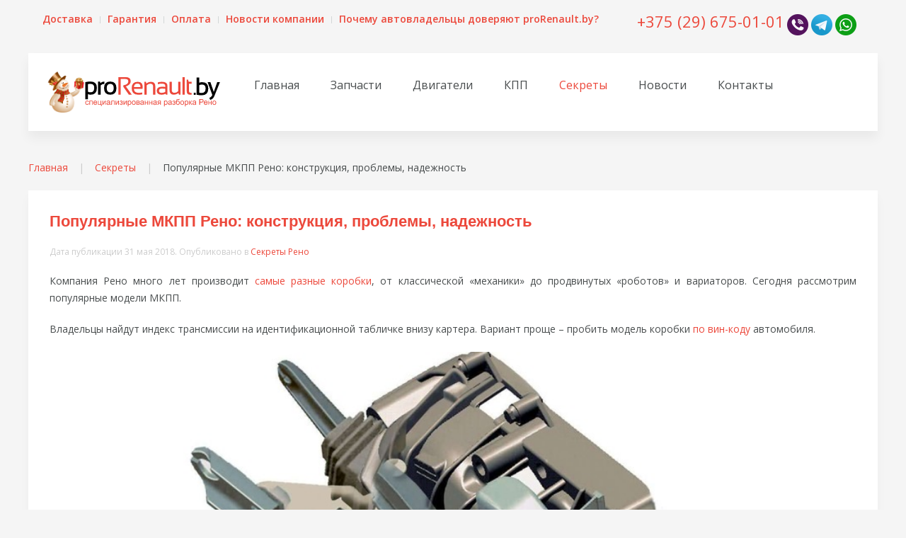

--- FILE ---
content_type: text/html; charset=utf-8
request_url: https://prorenault.by/sekrety-reno/populyarnye-mkpp-reno-konstruktsiya-problemy-nadezhnost.html
body_size: 8865
content:
<!DOCTYPE HTML>
<html lang="ru-ru" dir="ltr"  data-config='{"twitter":0,"plusone":0,"facebook":0,"style":"default"}'>

<head>
<meta charset="utf-8">
<meta http-equiv="X-UA-Compatible" content="IE=edge">
<meta name="viewport" content="width=device-width, initial-scale=1">
<base href="https://prorenault.by/sekrety-reno/populyarnye-mkpp-reno-konstruktsiya-problemy-nadezhnost.html" />
	<meta name="author" content="yana" />
	<meta name="description" content="Компания Рено много лет производит самые разные коробки, от классической «механики» до продвинутых «роботов» и вариаторов. Сегодня рассмотрим популярные МКПП." />
	<meta name="generator" content="Joomla! - Open Source Content Management" />
	<title>Популярные МКПП Рено: конструкция, проблемы, надежность</title>
	<link href="/templates/yoo_avion/favicon.ico" rel="shortcut icon" type="image/vnd.microsoft.icon" />
	<link href="/components/com_rsform/assets/calendar/calendar.css" rel="stylesheet" type="text/css" />
	<link href="/components/com_rsform/assets/css/front.css" rel="stylesheet" type="text/css" />
	<link href="/plugins/system/jce/css/content.css?a310a8d4adc5842228a90fa28ce128f4" rel="stylesheet" type="text/css" />
	<link href="https://prorenault.by/cache/jbzoo_assets/library-adf580db68b2f6e9ab516ea617e51c5c0.css?802" rel="stylesheet" type="text/css" />
	<link href="https://prorenault.by/cache/jbzoo_assets/default-4b6ce1d9c599cc09af39f7507e0be3810.css?965" rel="stylesheet" type="text/css" />
	<link href="/templates/yoo_avion/widgetkit/widgets/tabs-avion/styles/tabs.css" rel="stylesheet" type="text/css" id="tabs-avion-css" />
	<script src="/components/com_rsform/assets/js/script.js" type="text/javascript"></script>
	<script src="/media/jui/js/jquery.min.js?a310a8d4adc5842228a90fa28ce128f4" type="text/javascript"></script>
	<script src="/media/jui/js/jquery-noconflict.js?a310a8d4adc5842228a90fa28ce128f4" type="text/javascript"></script>
	<script src="/media/jui/js/jquery-migrate.min.js?a310a8d4adc5842228a90fa28ce128f4" type="text/javascript"></script>
	<script src="/media/jui/js/bootstrap.min.js?a310a8d4adc5842228a90fa28ce128f4" type="text/javascript"></script>
	<script src="https://prorenault.by/cache/jbzoo_assets/library-0be898aa46ac95668552392849dcda4d0.js?802" type="text/javascript"></script>
	<script src="https://prorenault.by/cache/jbzoo_assets/default-f7c1fac21c954b49b1c10558f4743fab0.js?898" type="text/javascript"></script>
	<script src="/cache/widgetkit/uikit-76235bae.js" type="text/javascript"></script>
	<script src="/cache/widgetkit/wk-scripts-73591979.js" type="text/javascript"></script>
	<script type="text/javascript">
	JBZoo.DEBUG = 0;
	jQuery.migrateMute = false;
	JBZoo.addVar("currencyList", {"default_cur":{"code":"default_cur","value":1,"name":"\u041f\u043e \u0443\u043c\u043e\u043b\u0447\u0430\u043d\u0438\u044e","format":{"symbol":"","round_type":"none","round_value":"2","num_decimals":"2","decimal_sep":".","thousands_sep":" ","format_positive":"%v%s","format_negative":"-%v%s"}},"%":{"code":"%","value":1,"name":"\u041f\u0440\u043e\u0446\u0435\u043d\u0442\u044b","format":{"symbol":"%","round_type":"none","round_value":"2","num_decimals":"2","decimal_sep":".","thousands_sep":" ","format_positive":"%v%s","format_negative":"-%v%s"}},"usd":{"code":"usd","value":1,"name":"USD","format":{"symbol":"$","round_type":"none","round_value":2,"num_decimals":2,"decimal_sep":".","thousands_sep":" ","format_positive":"%v %s","format_negative":"-%v %s"}},"byn":{"code":"byn","value":3,"name":"BYN","format":{"symbol":"\u0440\u0443\u0431","round_type":"none","round_value":2,"num_decimals":0,"decimal_sep":".","thousands_sep":" ","format_positive":"%v %s","format_negative":"-%v %s"}},"byr":{"code":"byr","value":1,"name":"BYR","format":{"symbol":"BYN","round_type":"classic","round_value":0,"num_decimals":2,"decimal_sep":".","thousands_sep":" ","format_positive":"%v %s","format_negative":"-%v %s"}},"eur":{"code":"default_cur","value":1,"name":"\u041f\u043e \u0443\u043c\u043e\u043b\u0447\u0430\u043d\u0438\u044e","format":{"symbol":"","round_type":"none","round_value":"2","num_decimals":"2","decimal_sep":".","thousands_sep":" ","format_positive":"%v%s","format_negative":"-%v%s"}}} );
	JBZoo.addVar("cartItems", {} );
	JBZoo.addVar("JBZOO_DIALOGBOX_OK", "\u041e\u041a" );
	JBZoo.addVar("JBZOO_DIALOGBOX_CANCEL", "\u041e\u0442\u043c\u0435\u043d\u0430" );
	jQuery(function($){ $(".jbzoo .jsGoto").JBZooGoto({}, 0); });
	jQuery(function($){ $(".jbzoo select").JBZooSelect({}, 0); });
	jQuery(function($){ $(".jsCurrencyModuleSwitcher").JBZooCurrencyModuleSwitcher({"target":".jbzoo"}, 0); });

	</script>

<link rel="apple-touch-icon-precomposed" href="/templates/yoo_avion/apple_touch_icon.png">
<link rel="stylesheet" href="/templates/yoo_avion/css/bootstrap.css">
<link rel="stylesheet" href="/templates/yoo_avion/css/theme.css">
<link rel="stylesheet" href="/templates/yoo_avion/css/custom.css">
<script src="/templates/yoo_avion/warp/vendor/uikit/js/uikit.js"></script>
<script src="/templates/yoo_avion/warp/vendor/uikit/js/components/autocomplete.js"></script>
<script src="/templates/yoo_avion/warp/vendor/uikit/js/components/search.js"></script>
<script src="/templates/yoo_avion/warp/vendor/uikit/js/components/datepicker.js"></script>
<script src="/templates/yoo_avion/warp/vendor/uikit/js/components/tooltip.js"></script>
<script src="/templates/yoo_avion/warp/vendor/uikit/js/components/slider.js"></script>
<script src="/templates/yoo_avion/js/jquery.sticky-kit.min.js"></script>
<script src="/templates/yoo_avion/warp/js/social.js"></script>
<script src="/templates/yoo_avion/js/theme.js"></script>
<script src="/templates/yoo_avion/js/particles.jquery.js"></script>
<script src="/templates/yoo_avion/js/particles.min.js"></script>
<meta name="theme-color" content="#ec483b">    
<link rel="icon" sizes="192x192" href="/images/icon-192.png">     
</head>

<body class="tm-isblog">

    
        
    
    <div class="uk-container uk-container-center">

        
                        <div class="tm-header">

        <div class="tm-toolbar uk-clearfix uk-hidden-small">

                <div class="uk-float-left"><div class="uk-panel" >
	<ul class="uk-subnav uk-subnav-line uk-text-primary">
<li><strong><a href="/dostavka.html" style="color: #ec483b;">Доставка</a></strong></li>
<li><strong><a href="/garantiya.html" style="color: #ec483b;">Гарантия</a></strong></li>
<li><strong><a href="/oplata.html" style="color: #ec483b;">Оплата</a></strong></li>
<li><strong><a href="/novosti-kompanii.html" style="color: #ec483b;">Новости компании</a></strong></li>
<li><strong><a href="/pochemu-avtovladeltsy-doveryayut-prorenault-by.html" style="color: #ec483b;">Почему автовладельцы доверяют proRenault.by?</a></strong></li>
</ul></div></div>
        
                <div class="uk-float-right"><div class="uk-panel" ><!--noindex-->
<script>
    jQuery(function ($) {
        $('.jsMoney', $('.jbzoo'))
            .filter(function () {
                return $(this).closest('.jsNoCurrencyToggle').length == 0 || $(this).is('.jsNoCurrencyToggle');
            })
            .JBZooMoney({}).JBZooMoney('convert', 'byn');
    });
</script>
<!--/noindex--></div>
<div class="uk-panel" >
	<p><a href="tel:+375296750101" class="uk-h2" style="color: #ec483b;">+375 (29) 675-01-01</a>&nbsp;<a href="viber://add?number=375293464635"><img src="/images/site/viber.png" alt="viber" /></a>&nbsp;<a href="tg://resolve?domain=prorenault" target="_blank" rel="noopener" title="Telegram"><img src="/images/site/telegram.png" alt="telegram" /></a>&nbsp;<a href="https://api.whatsapp.com/send?phone=375293464635" target="_blank" rel="noopener" title="WhatsApp"><img src="/images/site/whatsapp.png" alt="whatsapp" /></a></p></div></div>
        
    </div>
    
        <nav class="tm-navbar uk-navbar">

                <a class="tm-logo uk-float-left uk-hidden-small" href="https://prorenault.by">
	<img src="/images/logo-proRenault.by.svg" alt="proRenault.by logo" width="250" height="60" /></a>
        
                <ul class="uk-navbar-nav uk-visible-large"><li><a href="/">Главная</a></li><li><a href="/zapchasti-bu.html">Запчасти</a></li><li><a href="/kupit-dvigatel-renault.html">Двигатели</a></li><li><a href="/kupit-kpp-renault-v-minske.html">КПП</a></li><li class="uk-active"><a href="/sekrety-reno.html">Секреты</a></li><li><a href="/novosti-mira-reno.html">Новости</a></li><li><a href="/kontakty.html">Контакты</a></li></ul>        
        
                <a href="#offcanvas" class="uk-navbar-toggle uk-navbar-flip uk-padding-remove uk-hidden-large" data-uk-offcanvas></a>
        
                <div class="uk-navbar-content uk-padding-remove uk-visible-small"><a class="tm-logo-small uk-float-left" href="https://prorenault.by">
	<p><img src="/images/logo-proRenault.by.svg" alt="proRenault.by logo" width="189" height="45" /></p></a></div>
        
    </nav>
    
</div>            
        
        
        
        
        
                <div id="tm-middle" class="tm-middle uk-grid uk-flex" data-uk-grid-match data-uk-grid-margin>

                        <div class="tm-main uk-width-medium-1-1">

                
                                <main id="tm-content" class="tm-content">

                                        <ul class="uk-breadcrumb"><li><a href="/">Главная</a></li><li><a href="/sekrety-reno.html">Секреты</a></li><li class="uk-active"><span>Популярные МКПП Рено: конструкция, проблемы, надежность</span></li></ul>                    
                    <div id="system-message-container">
</div>
<article class="uk-article tm-article" data-permalink="http://prorenault.by/sekrety-reno/populyarnye-mkpp-reno-konstruktsiya-problemy-nadezhnost.html">


	


		<h1 class="uk-article-title">
					Популярные МКПП Рено: конструкция, проблемы, надежность			</h1>
	
	

		<p class="uk-article-meta">

		Дата публикации <time datetime="2018-05-31">31 мая 2018</time>. Опубликовано в <a href="/sekrety-reno.html">Секреты Рено</a>
	</p>
	

	
		<div>
		
<p style="text-align: justify;">Компания Рено много лет производит <a href="/kupit-kpp-renault-v-minske.html" target="_blank" rel="noopener">самые разные коробки</a>, от классической «механики» до продвинутых «роботов» и вариаторов. Сегодня рассмотрим популярные модели МКПП.&nbsp;</p>
<p style="text-align: justify;">Владельцы найдут индекс трансмиссии на идентификационной табличке внизу картера. Вариант проще – пробить модель коробки&nbsp;<a href="/sekrety-reno/kak-rasshifrovat-vin-kod-renault-samomu.html" target="_blank" rel="noopener">по вин-коду</a> автомобиля.</p>
<p><img src="/images/news/18.05/JH1.jpg" alt="JH1" width="1200" height="899" style="display: block; margin-left: auto; margin-right: auto;" /></p>
<h2>&nbsp;</h2>
 
<h2 style="text-align: justify;">МКПП JH1, 5 ст.</h2>
<p><img src="/images/news/18.05/transmissiya-jh1-shema.jpg" alt="transmissiya jh1 shema" width="1100" height="550" style="display: block; margin-left: auto; margin-right: auto;" /></p>
<p style="text-align: justify;">Этот ветеран рынка до сих востребован среди реноводов. Причина –простая конструкция и недорогая стоимость ремонта и запчастей. Конструктивно JH1 представляет собой единый корпус, в котором объединены ведущий и ведомый валы, дифференциал и главная передача; привод сцепления – простой тросик.</p>
<p style="text-align: justify;">Трансмиссия JH1 считается надежной, хотя удобной в работе ее не назовешь: передачи включаются не всегда четко, встречаются дергания и толчки при сменах передач. Но если простить этой МКПП некоторую расхлябанность и возникающие течи сальников, в целом, агрегат очень достойный. Ходит и 200, и 250 тысяч километров, а если отзывы владельцев с ресурсами той же коробки и до 500 тыс. км.</p>
<p style="text-align: justify;">Все, конечно, упирается в стиль вождения и обслуживание. Если исправно менять масло этой «необслуживаемой» коробки раз в 60 тысяч, можно существенно продлить ей жизнь.</p>
<h2 style="text-align: justify;">МКПП JH3, 5 ст.</h2>
<p><img src="/images/news/18.05/transmissiya-jh3-shema.jpg" alt="transmissiya jh3 shema" width="1100" height="495" style="display: block; margin-left: auto; margin-right: auto;" /></p>
<p style="text-align: justify;">Конструктивно это старая добрая JH1: два вала, один из которых ведомый, управление на жесткой тяге, привод сцепления – тросик. Отличие в том, что JH3 усилена и устанавливается на «старшие» двигатели с большим крутящим моментом. Скажем, в Renault Logan мотору 1,4 в пару предназначена будет JH1, а 1,6-литровый агрегат агрегатируется уже JH3.</p>
<p style="text-align: justify;">Владельцы этой коробки отмечают проблему разболтанного рычага и как следствие – нечеткое включение передач. Другой нюанс – шумная работа и хруст при включении режима заднего хода. Встречается преждевременная смерть синхронизаторов. Тем не менее, до серьезных вмешательств служит JH3 владельцу и 250, и 300, а иногда и все 500 тысяч километров пробега. Масло, естественно, лучше менять, не обращая внимания на заявления производителя о необслуживаемости коробки.</p>
<h2 style="text-align: justify;">МКПП JR5, 5 ст.</h2>
<p><img src="/images/news/18.05/mkkp-jr5-shema.jpg" alt="mkkp jr5 shema" width="1100" height="481" style="display: block; margin-left: auto; margin-right: auto;" /></p>
<p style="text-align: justify;">Конструкция этой распространенной коробки выполнена на основе двухваловой JH3. В то же время, конструкторы предложили ряд усовершенствований и отличий для JR5. Так, передачи теперь переключаются не с помощью жесткой тяги, а посредством двух гибких тросов, что гасит вибрацию.</p>
<p style="text-align: justify;">Тросик привода сцепления заменен на гидравлический привод, что также положительно отражается на культуре работы трансмиссии. К тому же, JR5 выдерживает нагрузку в 200 Нм крутящего момента по сравнению со 160 Нм в JH3.</p>
<p><img src="/images/news/18.05/JR5.jpg" alt="JR5" width="1100" height="825" style="display: block; margin-left: auto; margin-right: auto;" /></p>
<p style="text-align: justify;">Приблизительный ресурс коробки – 250 тысяч километров, но при бережном отношении и замене масла каждые 60 тысяч, его реально даже удвоить. Из жалоб владельцев на работу JR5, можно выделить проблемы с точным включением передач, течь сальников и вибрации при передвижении в пробках при работе двигателя на холостых. .</p>
<h2 style="text-align: justify;">МКПП TL4, 6 ст.</h2>
<p><img src="/images/news/18.05/mkkp-tl4-shema.jpg" alt="mkkp tl4 shema" width="1100" height="481" style="display: block; margin-left: auto; margin-right: auto;" /></p>
<p style="text-align: justify;">Эту 6-ступенчатую МКПП разработали инженеры альянса Renault – Nissan. Трансмиссия должна была логично заменить устаревшие морально модели. Конструктивно, агрегат имеет два алюминиевых корпуса – картер сцепления отделен. Два вала, гидравлический привод сцепления, управление осуществляется двумя тросами. Все передачи, включая заднюю, в TL4 синхронизированы.</p>
<p style="text-align: justify;">Особенность агрегата – настолько короткая первая передача, что многие владельцы трогаются сразу со второй. МКПП агрегатируется с моторами до 260 Нм крутящего момента, а ее компактные габариты позволяют монтировать ее на модели В-класса.</p>
<p style="text-align: justify;">Вместе с конструктивными фишками, модель потеряла в ресурсе по сравнению с «ветеранами» среди коробок Рено. Сервисмены оценивают приблизительный срок беспроблемной службы TL4 в 200 тысяч км.</p>
<p style="text-align: justify;">К типичным проблемам относятся случаи заводского недолива масла. Бывали случаи, когда во время испытаний TL4 автомобильными изданиями, коробка требовал замены уже спустя 20-30 тысяч пробега.</p>
<p style="text-align: justify;">Чтобы удлинить жизнь агрегата, нужно менять трансмиссионное масло каждые 60 тысяч км пробега.</p>
<h2 style="text-align: justify;">МКПП TL8, 6 ст.</h2>
<p><img src="/images/news/18.05/transmissiya-tl8-shema.jpg" alt="transmissiya tl8 shema" width="1100" height="523" style="display: block; margin-left: auto; margin-right: auto;" /></p>
<p style="text-align: justify;">Эта трансмиссия разрабатывалась на базе TL4 и предназначалась для 4Х4 моделей Renault-Nissan.</p>
<p style="text-align: justify;">Гидравлический привод сцепления, два гибких троса для управления, двухвальная система и синхронизаторы на всех передачах, включая заднюю – такова конструкция TL8. Карданный вал подключается через редуктор и передает крутящий момент на заднюю ось. Полный привод активируется из салона, когда переключатель замыкает электромагнитную муфту.</p>
<p style="text-align: justify;">Агрегатируется TL8 с развивающими до 240 Нм крутящего момента двигателями. Среди особенностей – короткая первая передача, которую владельцы часто используют в качестве понижающей на бездорожье.</p>
<p style="text-align: justify;">Ресурс TL8 порядка 150 тысяч, и это, конечно, не много. Но если менять масло каждые 60 тысяч и не участвовать в гонках по бездорожью, реально продлить жизнь агрегата в 2-3 раза.</p>
<p style="text-align: justify;">Что до характерных неисправностей, то TL8 иногда самопроизвольно воет, по жалобам владельцев. Также встречаются течи масла через сальники и прокладки. Бывали случаи разрушения коробки на смешных пробегах, но, как правило, они связаны с грубыми ошибками при сборке на заводе, вроде недолива масла в агрегат.</p>
<p><strong>Не пропустите:</strong></p>
<ul style="list-style-type: square;">
<li>Три самых надежных мотора Рено, читать <a href="/sekrety-reno/tri-samykh-nadezhnykh-motora-reno.html" target="_blank" rel="noopener">здесь</a></li>
<li>3 самых неудачных двигателя Рено, читать <a href="/sekrety-reno/3-samykh-neudachnykh-dvigatelya-reno.html" target="_blank" rel="noopener">здесь</a>.</li>
</ul>
<h2 style="text-align: justify;">&nbsp;</h2>	</div>
	
	
	
	




</article>

                </main>
                
                
            </div>
            
                                    
        </div>
        
        
                <section id="tm-bottom-b" class="tm-bottom-b uk-grid uk-grid-match" data-uk-grid-match="{target:'> div > .uk-panel'}" data-uk-grid-margin>
            
<div class="uk-width-1-1 uk-width-medium-1-4"><div class="uk-panel uk-panel-box" ><h3 class="uk-panel-title">Связаться с нами</h3>
	<p style="text-align: left;"><a href="tel:+375296750101" class="uk-h2" style="color: #ec483b;">+375 (29) 675-01-01</a>&nbsp;<a href="viber://add?number=375293464635"><img src="/images/site/viber.png" alt="viber" /></a>&nbsp;<a href="tg://resolve?domain=prorenault" target="_blank" rel="noopener" title="Telegram"><img src="/images/site/telegram.png" alt="telegram" /></a>&nbsp;<a href="https://api.whatsapp.com/send?phone=375293464635" target="_blank" rel="noopener" title="WhatsApp"><img src="/images/site/whatsapp.png" alt="whatsapp" /></a></p>
<p>E-mail: <a href="mailto:info@prorenault.by">info@prorenault.by</a></p>
<p style="text-align: left;"><a href="https://vk.com/renault_minsk" target="_blank" rel="nofollow noopener" class="uk-text-primary uk-icon-small uk-icon-hover uk-icon-vk"></a>&nbsp; <a href="https://www.facebook.com/prorenault.by/" target="_blank" rel="nofollow noopener" class="uk-text-primary uk-icon-small uk-icon-hover uk-icon-facebook"></a>&nbsp; <a href="https://www.youtube.com/channel/UCccKwKJLrDBCW4DfUkpDCOw" target="_blank" rel="nofollow noopener" class="uk-text-primary uk-icon-small uk-icon-hover uk-icon-youtube"></a>&nbsp; <a href="https://t.me/proRenaultBY" target="_blank" rel="nofollow noopener" class="uk-text-primary uk-icon-small uk-icon-hover uk-icon-paper-plane"></a></p></div></div>

<div class="uk-width-1-1 uk-width-medium-1-4"><div class="uk-panel uk-panel-box" ><h3 class="uk-panel-title">Информация</h3><ul class="uk-nav uk-nav-parent-icon uk-nav-side" data-uk-nav="{}"><li><a href="/dostavka.html">Доставка</a></li><li><a href="/novosti-kompanii.html">Новости компании</a></li><li><a href="/garantiya.html">Гарантия</a></li><li><a href="/oplata.html">Оплата</a></li><li><a href="/pochemu-avtovladeltsy-doveryayut-prorenault-by.html">Почему автовладельцы доверяют proRenault.by?</a></li></ul></div></div>

<div class="uk-width-1-1 uk-width-medium-1-4"><div class="uk-panel uk-panel-box" ><h3 class="uk-panel-title">Подпишись</h3>
	<script type="text/javascript" src="//vk.com/js/api/openapi.js?121"></script>

<!-- VK Widget -->
<div id="vk_groups"></div>
<script type="text/javascript">
VK.Widgets.Group("vk_groups", {mode: 0, width: "220", height: "150", color1: 'FFFFFF', color2: '2B587A', color3: '5B7FA6'}, 68342644);
</script></div></div>

<div class="uk-width-1-1 uk-width-medium-1-4"><div class="uk-panel uk-panel-box" ><h3 class="uk-panel-title">Мы находимся</h3>
	<p><strong><em><a href="/kontakty.html">Карта проезда</a></em></strong><br /><strong>1-ый склад, ул. Нововиленская 42 гараж&nbsp;615А<br />2-ой склад, Долгиновский тракт 51 корпус 7,&nbsp;бокс&nbsp;30<br />3-ий склад, Долгиновский тракт 51 корпус 4, синий тентовый&nbsp;склад</strong></p>
<p>Режим работы:<br />ПН-ЧТ 10.00-18.00<br />ПТ 10.00-17.00<br />СБ 10.00-16.00<br />ОБЕД 14.00-15.00<br />ВС&nbsp;по заявительному принципу (по предварительной договорённости с клиентом)</p>
</div></div>
        </section>
        
        
                  
                <footer id="tm-footer" class="tm-footer tm-footer-margin-top">
            <div class="uk-panel uk-panel-space uk-text-center">
                                <a class="tm-totop-scroller uk-link-reset" data-uk-smooth-scroll href="#"></a>
                
                <div class="uk-panel" >
	<p style="text-align: left;"><span style="color: #b1b9ba;"><span style="font-size: 8pt;"><a style="color: #b1b9ba;" href="https://seoexpert.by/" target="_blank" rel="noopener">SEO продвижение сайта от SEOexpert.by</a>&nbsp;</span></span></p></div>
<div class="uk-panel" >
	<p style="text-align: center;">Регистрационный номер в торговом реестре 485030 дата регистрации 23 июня 2020 г.</p></div>
            </div>
        </footer>
        
    </div>

               
    <!-- Yandex.Metrika counter -->
<script type="text/javascript">
    (function (d, w, c) {
        (w[c] = w[c] || []).push(function() {
            try {
                w.yaCounter34127090 = new Ya.Metrika({
                    id:34127090,
                    clickmap:true,
                    trackLinks:true,
                    accurateTrackBounce:true,
                    webvisor:true
                });
            } catch(e) { }
        });

        var n = d.getElementsByTagName("script")[0],
            s = d.createElement("script"),
            f = function () { n.parentNode.insertBefore(s, n); };
        s.type = "text/javascript";
        s.async = true;
        s.src = "https://mc.yandex.ru/metrika/watch.js";

        if (w.opera == "[object Opera]") {
            d.addEventListener("DOMContentLoaded", f, false);
        } else { f(); }
    })(document, window, "yandex_metrika_callbacks");
</script>
<noscript><div><img src="https://mc.yandex.ru/watch/34127090" style="position:absolute; left:-9999px;" alt="" /></div></noscript>
<!-- /Yandex.Metrika counter -->

<script>
  (function(i,s,o,g,r,a,m){i['GoogleAnalyticsObject']=r;i[r]=i[r]||function(){
  (i[r].q=i[r].q||[]).push(arguments)},i[r].l=1*new Date();a=s.createElement(o),
  m=s.getElementsByTagName(o)[0];a.async=1;a.src=g;m.parentNode.insertBefore(a,m)
  })(window,document,'script','//www.google-analytics.com/analytics.js','ga');

  ga('create', 'UA-22379860-16', 'auto');
  ga('send', 'pageview');

</script>
                  
        <div id="offcanvas" class="uk-offcanvas">
        <div class="uk-offcanvas-bar uk-offcanvas-bar-flip"><div class="uk-panel" >
	<p><a href="tel:+375296750101" class="uk-h2" style="color: #ec483b;">+375 (29) 675-01-01</a>&nbsp;<a href="viber://add?number=375293464635"><img src="/images/site/viber.png" alt="viber" /></a>&nbsp;<a href="tg://resolve?domain=prorenault" target="_blank" rel="noopener" title="Telegram"><img src="/images/site/telegram.png" alt="telegram" /></a>&nbsp;<a href="https://api.whatsapp.com/send?phone=375293464635" target="_blank" rel="noopener" title="WhatsApp"><img src="/images/site/whatsapp.png" alt="whatsapp" /></a></p></div>
<ul class="uk-nav uk-nav-offcanvas"><li><a href="/">Главная</a></li><li><a href="/zapchasti-bu.html">Запчасти</a></li><li><a href="/kupit-dvigatel-renault.html">Двигатели</a></li><li><a href="/kupit-kpp-renault-v-minske.html">КПП</a></li><li class="uk-active"><a href="/sekrety-reno.html">Секреты</a></li><li><a href="/novosti-mira-reno.html">Новости</a></li><li><a href="/kontakty.html">Контакты</a></li></ul>
<ul class="uk-nav uk-nav-offcanvas"><li><a href="/dostavka.html">Доставка</a></li><li><a href="/novosti-kompanii.html">Новости компании</a></li><li><a href="/garantiya.html">Гарантия</a></li><li><a href="/oplata.html">Оплата</a></li><li><a href="/pochemu-avtovladeltsy-doveryayut-prorenault-by.html">Почему автовладельцы доверяют proRenault.by?</a></li></ul></div>
    </div>
    
</body>
</html>

--- FILE ---
content_type: text/css
request_url: https://prorenault.by/cache/jbzoo_assets/default-4b6ce1d9c599cc09af39f7507e0be3810.css?965
body_size: 19123
content:
/* cacheid:b6a2c87c122080bed0ea91929fd147830 */
@charset "utf-8";

/* cache/jbzoo_assets/media_zoo_applications_jbuniversal_assets_less_general_less.css */
/* cacheid:76b20084d900dbad4664b0ed7ef08e6e0 */
.jbzoo .clear,
.jbzoo .clr {
  *zoom: 1;
}
.jbzoo .clear:before,
.jbzoo .clr:before,
.jbzoo .clear:after,
.jbzoo .clr:after {
  display: table;
  content: "";
  line-height: 0;
}
.jbzoo .clear:after,
.jbzoo .clr:after {
  clear: both;
}
.jbzoo .clearfix {
  display: block;
}
.jbzoo .clearfix:after {
  visibility: hidden;
  display: block;
  font-size: 0;
  content: " ";
  clear: both;
  height: 0;
}
* html .jbzoo .clearfix {
  height: 1%;
}
.jbzoo a:hover > img {
  opacity: 0.8;
  filter: alpha(opacity= 80 );
}
.jbzoo .no-border,
.jbzoo table.no-border,
.jbzoo table.no-border tr,
.jbzoo table.no-border td {
  border: none !important;
}
.jbzoo-divider {
  margin-bottom: 10px;
}
.jbzoo .align-left img,
.jbzoo .item-image.align-left,
.jbzoo .align-left > div {
  float: left;
  margin-right: 0.5em;
  margin-bottom: 1em;
}
.jbzoo .align-right img,
.jbzoo .item-image.align-right,
.jbzoo .align-right > div {
  float: right;
  margin-left: 0.5em;
  margin-bottom: 1em;
}
.jbzoo .align-center {
  text-align: center;
  width: 100%;
}
.jbzoo .align-none img,
.jbzoo .align-center img,
.jbzoo .align-none > div,
.jbzoo .align-center > div {
  float: none;
}
.jbzoo .width100 {
  margin: 0 0 0.95% 0;
}
.jbzoo .width50 {
  width: 49%;
  margin: 0 0.95% 0.95% 0;
  float: left;
}
.jbzoo .width50.last {
  margin-right: 0;
  *zoom: 1;
}
.jbzoo .width50.last:before,
.jbzoo .width50.last:after {
  display: table;
  content: "";
  line-height: 0;
}
.jbzoo .width50.last:after {
  clear: both;
}
.jbzoo .width33 {
  width: 32.35%;
  margin: 0 0.95% 0.95% 0;
  float: left;
}
.jbzoo .width33.last {
  margin-right: 0;
  *zoom: 1;
}
.jbzoo .width33.last:before,
.jbzoo .width33.last:after {
  display: table;
  content: "";
  line-height: 0;
}
.jbzoo .width33.last:after {
  clear: both;
}
.jbzoo .width25 {
  width: 24.025%;
  margin: 0 0.95% 0.95% 0;
  float: left;
}
.jbzoo .width25.last {
  margin-right: 0;
  *zoom: 1;
}
.jbzoo .width25.last:before,
.jbzoo .width25.last:after {
  display: table;
  content: "";
  line-height: 0;
}
.jbzoo .width25.last:after {
  clear: both;
}
.jbzoo .width20 {
  width: 19.03%;
  margin: 0 0.95% 0.95% 0;
  float: left;
}
.jbzoo .width20.last {
  margin-right: 0;
  *zoom: 1;
}
.jbzoo .width20.last:before,
.jbzoo .width20.last:after {
  display: table;
  content: "";
  line-height: 0;
}
.jbzoo .width20.last:after {
  clear: both;
}
.jbzoo .width16 {
  width: 15.7%;
  margin: 0 0.95% 0.95% 0;
  float: left;
}
.jbzoo .width16.last {
  margin-right: 0;
  *zoom: 1;
}
.jbzoo .width16.last:before,
.jbzoo .width16.last:after {
  display: table;
  content: "";
  line-height: 0;
}
.jbzoo .width16.last:after {
  clear: both;
}
.jbzoo .width14 {
  width: 13.3214%;
  margin: 0 0.95% 0.95% 0;
  float: left;
}
.jbzoo .width14.last {
  margin-right: 0;
  *zoom: 1;
}
.jbzoo .width14.last:before,
.jbzoo .width14.last:after {
  display: table;
  content: "";
  line-height: 0;
}
.jbzoo .width14.last:after {
  clear: both;
}
.jbzoo .width12 {
  width: 11.5375%;
  margin: 0 0.95% 0.95% 0;
  float: left;
}
.jbzoo .width12.last {
  margin-right: 0;
  *zoom: 1;
}
.jbzoo .width12.last:before,
.jbzoo .width12.last:after {
  display: table;
  content: "";
  line-height: 0;
}
.jbzoo .width12.last:after {
  clear: both;
}
.sweet-alert fieldset {
  margin: 0;
}
.jbzoo.jbzoo-rborder .rborder,
.jbzoo .jbzoo-rborder .rborder {
  border: 1px solid #cccccc;
  border-radius: 6px;
}
.jbzoo .jbzoo-item-teaser .item-title {
  margin-bottom: 1em;
}
.jbzoo .frontpage,
.jbzoo .category,
.jbzoo .subcategory,
.jbzoo .jbbox {
  padding: 1em;
  margin-bottom: 1em;
}
.jbzoo .subcategory-description {
  margin-bottom: 1em;
}
.jbzoo .items .jbzoo-item,
.jbzoo .item-full .jbzoo-item,
.jbzoo .commentslist .comments {
  margin: 1em;
}
.jbzoo .item-full {
  margin-bottom: 1em;
  background: none;
}
.jbzoo .item-body {
  margin-bottom: 1em;
  padding: 6px;
}
.jbzoo .jbzoo-item {
  margin: 0 0 1em 0;
  padding: 0;
}
.jbzoo .jbzoo-item .title {
  margin-bottom: 1em;
}
.jbzoo .category .description-teaser {
  font-weight: bold;
}
.jbzoo .jbtooltip {
  background: url("[data-uri]") no-repeat 50% 50%;
  width: 16px;
  height: 16px;
  display: inline-block;
  margin-left: 12px;
}
.jbzoo .jbcartvalue {
  white-space: nowrap;
}
.jbzoo .jbcurrency-value {
  font-size: 1.2em;
}
.jbzoo .jbcurrency-symbol {
  opacity: 0.7;
  filter: alpha(opacity= 70 );
  font-size: 0.9em;
}
.jbzoo .required-dot {
  color: #ff0000;
  font-weight: bold;
  font-size: 16px;
}
.jbzoo .creation-form .element.required strong:after {
  content: "";
}
.jbzoo .jbbutton {
  -webkit-user-select: none;
  -moz-user-select: none;
  -ms-user-select: none;
  user-select: none;
  vertical-align: middle;
  touch-action: manipulation;
  overflow: visible;
  text-align: center;
  white-space: nowrap;
  text-transform: none;
  cursor: pointer;
  display: inline-block;
  text-decoration: none !important;
  outline: none;
  -webkit-backface-visibility: hidden;
  backface-visibility: hidden;
  -webkit-appearance: none;
  -moz-appearance: none;
  appearance: none;
  box-sizing: border-box !important;
  -webkit-box-shadow: 0 1px 2px rgba(0, 0, 0, 0.2);
  -moz-box-shadow: 0 1px 2px rgba(0, 0, 0, 0.2);
  box-shadow: 0 1px 2px rgba(0, 0, 0, 0.2);
  -webkit-perspective: 1000;
  perspective: 1000;
  -webkit-transition: all 100ms ease;
  transition: all 100ms ease;
  color: #555555 !important;
  border: solid 1px #d8d8d8;
  background-color: #eaeaea;
  background-image: -moz-linear-gradient(top, #ffffff, #cccccc);
  background-image: -webkit-gradient(linear, 0 0, 0 100%, from(#ffffff), to(#cccccc));
  background-image: -webkit-linear-gradient(top, #ffffff, #cccccc);
  background-image: -o-linear-gradient(top, #ffffff, #cccccc);
  background-image: linear-gradient(to bottom, #ffffff, #cccccc);
  background-repeat: repeat-x;
  filter: progid:DXImageTransform.Microsoft.gradient(startColorstr='#ffffffff', endColorstr='#ffcccccc', GradientType=0);
  font-size: 14px;
  font-family: "Helvetica Neue", Helvetica, Arial, sans-serif;
  font-weight: normal;
  line-height: 17.5px;
  min-height: 28px;
  min-width: 84px;
  max-width: 280px;
  width: auto;
  padding: 7px 10.5px;
  margin-bottom: 7px;
  margin-right: 7px;
  border-radius: 4px;
}
.jbzoo .jbbutton:focus {
  outline: thin dotted #333;
  outline: 5px auto -webkit-focus-ring-color;
  outline-offset: -2px;
}
.jbzoo .jbbutton[disabled],
.jbzoo .jbbutton.disabled,
.jbzoo .jbbutton.jbloading,
fieldset[disabled] .jbzoo .jbbutton {
  opacity: 0.5;
  filter: alpha(opacity= 50 );
  cursor: not-allowed;
  pointer-events: none;
  -webkit-box-shadow: none;
  -moz-box-shadow: none;
  box-shadow: none;
}
.jbzoo .jbbutton[disabled]:hover,
.jbzoo .jbbutton.disabled:hover,
.jbzoo .jbbutton.jbloading:hover,
fieldset[disabled] .jbzoo .jbbutton:hover {
  -webkit-transform: translateY(0);
  -ms-transform: translateY(0);
  transform: translateY(0);
}
.jbzoo .jbbutton.jbloading:after {
  opacity: 0.5;
  filter: alpha(opacity= 50 );
  content: '';
  position: absolute;
  display: inline-block;
  width: 100%;
  height: 100%;
  background: url("[data-uri]") no-repeat center;
  top: 50%;
  left: 0;
}
.jbzoo .jbbutton::-moz-selection {
  color: #555555;
  background-color: transparent;
}
.jbzoo .jbbutton::selection {
  color: #555555;
  background-color: transparent;
}
.jbzoo .jbbutton:hover,
.jbzoo .jbbutton:focus {
  background-color: #f4f4f4;
  background-image: -moz-linear-gradient(top, #ffffff, #e5e5e5);
  background-image: -webkit-gradient(linear, 0 0, 0 100%, from(#ffffff), to(#e5e5e5));
  background-image: -webkit-linear-gradient(top, #ffffff, #e5e5e5);
  background-image: -o-linear-gradient(top, #ffffff, #e5e5e5);
  background-image: linear-gradient(to bottom, #ffffff, #e5e5e5);
  background-repeat: repeat-x;
  filter: progid:DXImageTransform.Microsoft.gradient(startColorstr='#ffffffff', endColorstr='#ffe5e5e5', GradientType=0);
}
.jbzoo .jbbutton:hover {
  -webkit-transform: translateY(2px);
  -ms-transform: translateY(2px);
  transform: translateY(2px);
}
.jbzoo .jbbutton:active {
  background-color: #dbdbdb;
  background-image: -moz-linear-gradient(top, #cccccc, #f2f2f2);
  background-image: -webkit-gradient(linear, 0 0, 0 100%, from(#cccccc), to(#f2f2f2));
  background-image: -webkit-linear-gradient(top, #cccccc, #f2f2f2);
  background-image: -o-linear-gradient(top, #cccccc, #f2f2f2);
  background-image: linear-gradient(to bottom, #cccccc, #f2f2f2);
  background-repeat: repeat-x;
  filter: progid:DXImageTransform.Microsoft.gradient(startColorstr='#ffcccccc', endColorstr='#fff2f2f2', GradientType=0);
}
.jbzoo .jbbutton.disabled,
.jbzoo .jbbutton[disabled],
.jbzoo .jbbutton.jbloading,
fieldset[disabled] .jbzoo .jbbutton {
  background: #e5e5e5;
}
.jbzoo .jbbutton.jbloading:after {
  margin-top: -14px;
}
.jbzoo .jbbutton.round {
  border-radius: 100%;
  width: 21px;
  height: 21px;
  min-width: 21px;
  min-height: 21px;
  line-height: 19px;
  padding: 0;
  margin: 0;
}
.jbzoo .jbbutton.green {
  color: #ffffff !important;
  border: solid 1px #5ea22f;
  background-color: #70b442;
  background-image: -moz-linear-gradient(top, #84cc52, #538f29);
  background-image: -webkit-gradient(linear, 0 0, 0 100%, from(#84cc52), to(#538f29));
  background-image: -webkit-linear-gradient(top, #84cc52, #538f29);
  background-image: -o-linear-gradient(top, #84cc52, #538f29);
  background-image: linear-gradient(to bottom, #84cc52, #538f29);
  background-repeat: repeat-x;
  filter: progid:DXImageTransform.Microsoft.gradient(startColorstr='#ff84cc52', endColorstr='#ff538f29', GradientType=0);
}
.jbzoo .jbbutton.green::-moz-selection {
  color: #ffffff;
  background-color: transparent;
}
.jbzoo .jbbutton.green::selection {
  color: #ffffff;
  background-color: transparent;
}
.jbzoo .jbbutton.green:hover,
.jbzoo .jbbutton.green:focus {
  background-color: #7ac346;
  background-image: -moz-linear-gradient(top, #84cc52, #6ab635);
  background-image: -webkit-gradient(linear, 0 0, 0 100%, from(#84cc52), to(#6ab635));
  background-image: -webkit-linear-gradient(top, #84cc52, #6ab635);
  background-image: -o-linear-gradient(top, #84cc52, #6ab635);
  background-image: linear-gradient(to bottom, #84cc52, #6ab635);
  background-repeat: repeat-x;
  filter: progid:DXImageTransform.Microsoft.gradient(startColorstr='#ff84cc52', endColorstr='#ff6ab635', GradientType=0);
}
.jbzoo .jbbutton.green:hover {
  -webkit-transform: translateY(2px);
  -ms-transform: translateY(2px);
  transform: translateY(2px);
}
.jbzoo .jbbutton.green:active {
  background-color: #61a532;
  background-image: -moz-linear-gradient(top, #538f29, #76c73e);
  background-image: -webkit-gradient(linear, 0 0, 0 100%, from(#538f29), to(#76c73e));
  background-image: -webkit-linear-gradient(top, #538f29, #76c73e);
  background-image: -o-linear-gradient(top, #538f29, #76c73e);
  background-image: linear-gradient(to bottom, #538f29, #76c73e);
  background-repeat: repeat-x;
  filter: progid:DXImageTransform.Microsoft.gradient(startColorstr='#ff538f29', endColorstr='#ff76c73e', GradientType=0);
}
.jbzoo .jbbutton.green.disabled,
.jbzoo .jbbutton.green[disabled],
.jbzoo .jbbutton.green.jbloading,
fieldset[disabled] .jbzoo .jbbutton.green {
  background: #6ab635;
}
.jbzoo .jbbutton.orange {
  color: #ffffff !important;
  border: solid 1px #f86a15;
  background-color: #f5813c;
  background-image: -moz-linear-gradient(top, #fa9a60, #ed5d07);
  background-image: -webkit-gradient(linear, 0 0, 0 100%, from(#fa9a60), to(#ed5d07));
  background-image: -webkit-linear-gradient(top, #fa9a60, #ed5d07);
  background-image: -o-linear-gradient(top, #fa9a60, #ed5d07);
  background-image: linear-gradient(to bottom, #fa9a60, #ed5d07);
  background-repeat: repeat-x;
  filter: progid:DXImageTransform.Microsoft.gradient(startColorstr='#fffa9a60', endColorstr='#ffed5d07', GradientType=0);
}
.jbzoo .jbbutton.orange::-moz-selection {
  color: #ffffff;
  background-color: transparent;
}
.jbzoo .jbbutton.orange::selection {
  color: #ffffff;
  background-color: transparent;
}
.jbzoo .jbbutton.orange:hover,
.jbzoo .jbbutton.orange:focus {
  background-color: #fa8d4c;
  background-image: -moz-linear-gradient(top, #fa9a60, #f97a2e);
  background-image: -webkit-gradient(linear, 0 0, 0 100%, from(#fa9a60), to(#f97a2e));
  background-image: -webkit-linear-gradient(top, #fa9a60, #f97a2e);
  background-image: -o-linear-gradient(top, #fa9a60, #f97a2e);
  background-image: linear-gradient(to bottom, #fa9a60, #f97a2e);
  background-repeat: repeat-x;
  filter: progid:DXImageTransform.Microsoft.gradient(startColorstr='#fffa9a60', endColorstr='#fff97a2e', GradientType=0);
}
.jbzoo .jbbutton.orange:hover {
  -webkit-transform: translateY(2px);
  -ms-transform: translateY(2px);
  transform: translateY(2px);
}
.jbzoo .jbbutton.orange:active {
  background-color: #f26f20;
  background-image: -moz-linear-gradient(top, #ed5d07, #fa8a47);
  background-image: -webkit-gradient(linear, 0 0, 0 100%, from(#ed5d07), to(#fa8a47));
  background-image: -webkit-linear-gradient(top, #ed5d07, #fa8a47);
  background-image: -o-linear-gradient(top, #ed5d07, #fa8a47);
  background-image: linear-gradient(to bottom, #ed5d07, #fa8a47);
  background-repeat: repeat-x;
  filter: progid:DXImageTransform.Microsoft.gradient(startColorstr='#ffed5d07', endColorstr='#fffa8a47', GradientType=0);
}
.jbzoo .jbbutton.orange.disabled,
.jbzoo .jbbutton.orange[disabled],
.jbzoo .jbbutton.orange.jbloading,
fieldset[disabled] .jbzoo .jbbutton.orange {
  background: #f97a2e;
}
.jbzoo .jbbutton.yellow {
  color: #444444 !important;
  border: solid 1px #f7c902;
  background-color: #f1cb2c;
  background-image: -moz-linear-gradient(top, #fddb49, #deb402);
  background-image: -webkit-gradient(linear, 0 0, 0 100%, from(#fddb49), to(#deb402));
  background-image: -webkit-linear-gradient(top, #fddb49, #deb402);
  background-image: -o-linear-gradient(top, #fddb49, #deb402);
  background-image: linear-gradient(to bottom, #fddb49, #deb402);
  background-repeat: repeat-x;
  filter: progid:DXImageTransform.Microsoft.gradient(startColorstr='#fffddb49', endColorstr='#ffdeb402', GradientType=0);
}
.jbzoo .jbbutton.yellow::-moz-selection {
  color: #444444;
  background-color: transparent;
}
.jbzoo .jbbutton.yellow::selection {
  color: #444444;
  background-color: transparent;
}
.jbzoo .jbbutton.yellow:hover,
.jbzoo .jbbutton.yellow:focus {
  background-color: #fdd734;
  background-image: -moz-linear-gradient(top, #fddb49, #fdd116);
  background-image: -webkit-gradient(linear, 0 0, 0 100%, from(#fddb49), to(#fdd116));
  background-image: -webkit-linear-gradient(top, #fddb49, #fdd116);
  background-image: -o-linear-gradient(top, #fddb49, #fdd116);
  background-image: linear-gradient(to bottom, #fddb49, #fdd116);
  background-repeat: repeat-x;
  filter: progid:DXImageTransform.Microsoft.gradient(startColorstr='#fffddb49', endColorstr='#fffdd116', GradientType=0);
}
.jbzoo .jbbutton.yellow:hover {
  -webkit-transform: translateY(2px);
  -ms-transform: translateY(2px);
  transform: translateY(2px);
}
.jbzoo .jbbutton.yellow:active {
  background-color: #ebc214;
  background-image: -moz-linear-gradient(top, #deb402, #fdd62f);
  background-image: -webkit-gradient(linear, 0 0, 0 100%, from(#deb402), to(#fdd62f));
  background-image: -webkit-linear-gradient(top, #deb402, #fdd62f);
  background-image: -o-linear-gradient(top, #deb402, #fdd62f);
  background-image: linear-gradient(to bottom, #deb402, #fdd62f);
  background-repeat: repeat-x;
  filter: progid:DXImageTransform.Microsoft.gradient(startColorstr='#ffdeb402', endColorstr='#fffdd62f', GradientType=0);
}
.jbzoo .jbbutton.yellow.disabled,
.jbzoo .jbbutton.yellow[disabled],
.jbzoo .jbbutton.yellow.jbloading,
fieldset[disabled] .jbzoo .jbbutton.yellow {
  background: #fdd116;
}
.jbzoo .jbbutton.big {
  font-size: 18px;
  font-family: "Helvetica Neue", Helvetica, Arial, sans-serif;
  font-weight: normal;
  line-height: 22.5px;
  min-height: 36px;
  min-width: 108px;
  max-width: 360px;
  width: auto;
  padding: 9px 13.5px;
  margin-bottom: 9px;
  margin-right: 9px;
  border-radius: 4px;
}
.jbzoo .jbbutton.big.jbloading:after {
  margin-top: -18px;
}
.jbzoo .jbbutton.big.round {
  border-radius: 100%;
  width: 27px;
  height: 27px;
  min-width: 27px;
  min-height: 27px;
  line-height: 25px;
  padding: 0;
  margin: 0;
}
.jbzoo .jbbutton.small {
  text-transform: uppercase;
  font-size: 10px;
  font-family: "Helvetica Neue", Helvetica, Arial, sans-serif;
  font-weight: normal;
  line-height: 12.5px;
  min-height: 20px;
  min-width: 60px;
  max-width: 200px;
  width: auto;
  padding: 5px 7.5px;
  margin-bottom: 5px;
  margin-right: 5px;
  border-radius: 4px;
}
.jbzoo .jbbutton.small.jbloading:after {
  margin-top: -10px;
}
.jbzoo .jbbutton.small.round {
  border-radius: 100%;
  width: 15px;
  height: 15px;
  min-width: 15px;
  min-height: 15px;
  line-height: 13px;
  padding: 0;
  margin: 0;
}
.jbzoo .jbbutton.micro {
  height: 18px;
  min-height: 18px;
  max-height: 18px;
  width: 18px;
  min-width: 18px;
  max-width: 18px;
  display: block;
  font-size: 14px;
  font-weight: bold;
  line-height: 18px;
  padding: 0;
  margin: 0;
}
.jbzoo .jbtable {
  width: 100%;
  margin-bottom: 20px;
  border-collapse: collapse;
  border-spacing: 0;
  font-size: 1em;
}
.jbzoo .jbtable th {
  text-align: left;
}
.jbzoo .jbtable td {
  vertical-align: top;
  padding: 8px 8px;
  border-bottom: 1px solid #ddd;
}
.jbzoo .jbtable td.element-label {
  width: 30%;
  font-weight: bold;
}
.jbzoo .jbtable thead th {
  vertical-align: bottom;
}
.jbzoo .jbtable caption {
  text-align: left;
  color: #999;
}
.jbzoo .jbtable caption,
.jbzoo .jbtable tfoot {
  font-style: italic;
}
.jbzoo .jbtable tr:nth-of-type(odd),
.jbzoo .jbtable tr:nth-of-type(odd) td,
.jbzoo .jbtable tbody tr:nth-of-type(odd),
.jbzoo .jbtable tbody tr:nth-of-type(odd) td {
  background: #f5f6f7;
}
.jbzoo .jbtable tr:hover,
.jbzoo .jbtable tr:hover td,
.jbzoo .jbtable tbody tr:hover,
.jbzoo .jbtable tbody tr:hover td {
  background: #f0f0f0;
}
.jbzoo .jbtable tr:first-child td,
.jbzoo .jbtable tbody tr:first-child td {
  border-top: 1px solid #ddd;
}
* + .jbzoo .jbtable {
  margin-top: 20px;
}
@media (max-width: 767px) {
  .jbzoo .title {
    font-size: 22px;
    text-align: center;
  }
  .jbzoo .order-title {
    text-align: center;
  }
  .jbzoo.jbmodal .jbprice-quantity .plus,
  .jbzoo.jbmodal .quantity-wrapper .plus,
  .jbzoo.jbmodal .jbprice-quantity .minus,
  .jbzoo.jbmodal .quantity-wrapper .minus {
    position: static !important;
  }
  .jbzoo.jbmodal .jbprice-quantity .plus .jbbutton,
  .jbzoo.jbmodal .quantity-wrapper .plus .jbbutton,
  .jbzoo.jbmodal .jbprice-quantity .minus .jbbutton,
  .jbzoo.jbmodal .quantity-wrapper .minus .jbbutton {
    position: static;
    width: inherit;
    height: 18px;
    max-height: inherit;
    line-height: inherit;
    font-size: inherit;
  }
  .sweet-alert h2 {
    margin-bottom: 0 !important;
    margin-top: 12px !important;
  }
}
@media (max-width: 767px) {
  .jbzoo .jbcart-table {
    width: 100%;
    display: block;
    border-collapse: collapse;
    padding: 0;
    margin-top: 0;
  }
  .jbzoo .jbcart-table thead,
  .jbzoo .jbcart-table tbody,
  .jbzoo .jbcart-table th,
  .jbzoo .jbcart-table tr,
  .jbzoo .jbcart-table td {
    display: block;
  }
  .jbzoo .jbcart-table thead {
    display: none;
  }
  .jbzoo .jbcart-table tbody .jbcart-row {
    border: 1px solid #ececec;
    padding: 10px 20px 10px 0;
  }
  .jbzoo .jbcart-table tbody .jbcart-row:hover td {
    background: inherit;
  }
  .jbzoo .jbcart-table tbody .jbcart-row:nth-of-type(odd) {
    background: #eeeeee;
    border-top-color: #f9f9f9;
  }
  .jbzoo .jbcart-table tbody .jbcart-row > td {
    overflow: hidden;
    position: relative;
    padding-left: 48%;
    text-align: left;
  }
  .jbzoo .jbcart-table tbody .jbcart-row > td:before {
    position: absolute;
    top: 6px;
    left: 6px;
    width: 34%;
    padding-right: 10px;
    white-space: nowrap;
    text-align: right;
    font-weight: bold;
  }
  .jbzoo .jbcart-table tbody .jbcart-row .jbcart-image {
    padding-left: 0;
    text-align: center;
  }
  .jbzoo .jbcart-table tbody .jbcart-row .jbcart-delete {
    padding-left: 20px;
    text-align: center;
  }
  .jbzoo .jbcart-table tfoot {
    display: block;
    width: 100%;
  }
  .jbzoo .jbcart-table tfoot td {
    width: 100%;
    text-align: center;
    padding: 16px 0;
  }
  .jbzoo .jbcart-table tfoot .jbcurrency-value {
    font-size: 24px;
  }
  .jbzoo .jbcart-table .input-code {
    font-size: 24px;
    line-height: 150%;
    height: auto;
  }
  .jbzoo .jbcart-table .jsSendCode,
  .jbzoo .jbcart-table .item-delete-all {
    display: block;
    width: 50%;
    font-size: 22px;
    margin: 10px auto;
    padding: 8px 4px;
    text-align: center;
  }
  .jbzoo .jbcart-table .jbcart-row-empty {
    display: none;
  }
  .jbzoo .jbcart-table .jbcart-quantity .quantity-wrapper {
    float: left;
    margin-left: -16px;
  }
  .jbzoo .jbcart-table .jbcart-quantity td {
    display: table-cell;
  }
  .jbzoo .jbcart-table .jbcart-quantity tr {
    display: table-row;
  }
  .jbzoo .jbcart-table .jbcart-quantity tbody {
    display: table-row-group;
  }
  .jbzoo .jbcart-table .jbcart-price .jbcartvalue,
  .jbzoo .jbcart-table .jbcart-subtotal .jbcartvalue {
    font-size: 16px;
  }
  .jbzoo .jbcart-table .jbcart-delete a {
    font-size: 24px;
    padding: 8px 28%;
    border-radius: 4px;
  }
  .jbzoo .jbcart-form .jbcart-form-label {
    width: 100%;
    font-size: 16px;
    margin: 0 0 10px 0;
  }
  .jbzoo .jbcart-form .jbcart-form-control {
    float: none;
    width: 100%;
    margin: 0;
  }
  .jbzoo .jbcart-form .jbcart-form-control select,
  .jbzoo .jbcart-form .jbcart-form-control textarea,
  .jbzoo .jbcart-form .jbcart-form-control input[type=text],
  .jbzoo .jbcart-form .jbcart-form-control input[type=number],
  .jbzoo .jbcart-form .jbcart-form-control input[type=password] {
    width: 100%;
  }
  .jbzoo .jbcart-form .jbcart-form-desc {
    float: none;
    width: 100%;
    margin: 0;
  }
  .jbzoo .jbcart .jbcart-shipping .jbcart-shipping-col,
  .jbzoo .jbcart .jbcart-shipping .jbcart-shippingfield-col {
    margin: 0;
    border-right: 0;
    width: 100%;
    float: none;
  }
  .jbzoo .jbcart .jbcart-shipping .jbcart-shipping-row {
    width: 100%;
  }
  .jbzoo .jbcart .jbcart-shipping .jbcart-shippingfield-row label {
    font-size: 20px;
  }
  .jbzoo .jbcart .jbcart-shipping .jbcart-shippingfield-row input,
  .jbzoo .jbcart .jbcart-shipping .jbcart-shippingfield-row textarea {
    width: 100%;
  }
  .jbzoo .jbcart .jbcart-shipping .jbcart-shippingfield-row textarea {
    max-width: 100%;
  }
  .jbzoo .jbcart .jbcart-shipping .jbcart-shippingfield-row .jbcart-shippingfield-element {
    margin-top: 10px;
  }
  .jbzoo .jbcart .jbcart-title {
    font-size: 24px;
  }
  .jbzoo .jbcart .jbform-actions {
    display: none;
  }
  .jbzoo .jbcart .jbcart-mobile-tools {
    display: block;
  }
  .jbzoo .jbcart .jbcart-mobile-tools .jbform-actions {
    display: block;
  }
  .jbzoo .jbcart-row {
    border-color: #ccc;
  }
  .jbzoo .jbcart-row .jbcart-item-image {
    min-width: 30%;
  }
  .jbzoo .jbcart-form-date .zoo-calendar {
    top: 2.65em !important;
    right: 0.8em !important;
  }
  .jbzoo .jbcart-form-date input.calendar-element {
    width: 100% !important;
  }
}
@media (max-width: 767px) {
  .jbzoo .jbclientarea-order-table,
  .jbzoo .jbclientarea-orderlist {
    display: block;
  }
  .jbzoo .jbclientarea-order-table thead,
  .jbzoo .jbclientarea-orderlist thead,
  .jbzoo .jbclientarea-order-table tbody,
  .jbzoo .jbclientarea-orderlist tbody,
  .jbzoo .jbclientarea-order-table th,
  .jbzoo .jbclientarea-orderlist th,
  .jbzoo .jbclientarea-order-table tr,
  .jbzoo .jbclientarea-orderlist tr,
  .jbzoo .jbclientarea-order-table td,
  .jbzoo .jbclientarea-orderlist td {
    display: block;
  }
  .jbzoo .jbclientarea-order-table thead,
  .jbzoo .jbclientarea-orderlist thead {
    display: none;
  }
  .jbzoo .jbclientarea-order-table .jbclientarea-item,
  .jbzoo .jbclientarea-orderlist .jbclientarea-item,
  .jbzoo .jbclientarea-order-table .jbclientarea-order,
  .jbzoo .jbclientarea-orderlist .jbclientarea-order {
    overflow: hidden;
    border: 1px solid #ddd;
    margin-bottom: 10px;
    border-radius: 4px;
  }
  .jbzoo .jbclientarea-order-table .jbclientarea-item td,
  .jbzoo .jbclientarea-orderlist .jbclientarea-item td,
  .jbzoo .jbclientarea-order-table .jbclientarea-order td,
  .jbzoo .jbclientarea-orderlist .jbclientarea-order td {
    overflow: hidden;
    position: relative;
    padding-left: 48%;
    text-align: left;
    border-bottom: none;
  }
  .jbzoo .jbclientarea-order-table .jbclientarea-item td:before,
  .jbzoo .jbclientarea-orderlist .jbclientarea-item td:before,
  .jbzoo .jbclientarea-order-table .jbclientarea-order td:before,
  .jbzoo .jbclientarea-orderlist .jbclientarea-order td:before {
    position: absolute;
    top: 6px;
    left: 6px;
    width: 34%;
    padding-right: 10px;
    white-space: nowrap;
    text-align: right;
    font-weight: bold;
  }
  .jbzoo .jbclientarea-order-table .jbclientarea-item .jbclientarea-item-image,
  .jbzoo .jbclientarea-orderlist .jbclientarea-item .jbclientarea-item-image,
  .jbzoo .jbclientarea-order-table .jbclientarea-order .jbclientarea-item-image,
  .jbzoo .jbclientarea-orderlist .jbclientarea-order .jbclientarea-item-image {
    padding: 10px 0;
    text-align: center;
  }
  .jbzoo .jbclientarea-order-table .jbclientarea-emptycell,
  .jbzoo .jbclientarea-orderlist .jbclientarea-emptycell {
    display: none;
  }
  .jbzoo .jbclientarea-orderlist .jbclientarea-order .jbclientarea-name {
    padding: 0;
    text-align: center;
    font-size: 20px;
  }
  .jbzoo .jbclientarea-orderlist .jbclientarea-order .jbclientarea-name p {
    margin: 14px 0;
  }
  .jbzoo .jbclientarea-modifier,
  .jbzoo .jbclientarea-shipping,
  .jbzoo .jbclientarea-total {
    overflow: hidden;
  }
  .jbzoo .jbclientarea-modifier td,
  .jbzoo .jbclientarea-shipping td,
  .jbzoo .jbclientarea-total td {
    border-bottom: none;
  }
  .jbzoo .jbclientarea-modifier .jbclientarea-label,
  .jbzoo .jbclientarea-shipping .jbclientarea-label,
  .jbzoo .jbclientarea-total .jbclientarea-label {
    float: left;
  }
  .jbzoo .jbclientarea-modifier .jbclientarea-value,
  .jbzoo .jbclientarea-shipping .jbclientarea-value,
  .jbzoo .jbclientarea-total .jbclientarea-value {
    float: right;
  }
  .jbzoo .jbclientarea-page-desc {
    text-align: center;
  }
}
@media (max-width: 767px) {
  .jbzoo .jbprice-quantity {
    margin-left: -10px;
  }
  .jbzoo .quantity-wrapper {
    margin-left: -6px;
  }
  .jbzoo .quantity-wrapper table {
    display: table;
  }
  .jbzoo .quantity-wrapper tr {
    display: table-row;
  }
  .jbzoo .quantity-wrapper td {
    display: table-cell;
  }
  .jbzoo .quantity-wrapper .input-quantity,
  .jbzoo .quantity-wrapper .item-count-wrapper,
  .jbzoo .quantity-wrapper .item-count-digits,
  .jbzoo .quantity-wrapper .item-count {
    width: 34px !important;
    min-width: 34px;
  }
  .jbzoo .quantity-wrapper .item-count-digits {
    left: -13px;
  }
  .jbzoo .quantity-wrapper .item-count-wrapper {
    margin-left: 60px !important;
  }
  .jbzoo .quantity-wrapper .plus,
  .jbzoo .quantity-wrapper .minus {
    position: relative;
  }
  .jbzoo .quantity-wrapper .plus .jbbutton,
  .jbzoo .quantity-wrapper .minus .jbbutton {
    position: absolute;
    top: 0;
    width: 40px;
    max-width: 40px;
    height: 40px;
    max-height: 40px;
    line-height: 40px;
    font-size: 30px;
    left: -5px;
  }
  .jbzoo .quantity-wrapper .plus {
    left: 10px;
  }
  .jbzoo .quantity-wrapper .minus .jbbutton {
    left: -80px;
  }
}

/* cache/jbzoo_assets/media_zoo_applications_jbuniversal_templates_catalog_assets_less_catalog_styles_less.css */
/* cacheid:89cf743766ab3f6a4b68deb1702af2240 */
.jbzoo .jbbutton {
  -webkit-user-select: none;
  -moz-user-select: none;
  -ms-user-select: none;
  user-select: none;
  vertical-align: middle;
  touch-action: manipulation;
  overflow: visible;
  text-align: center;
  white-space: nowrap;
  text-transform: none;
  cursor: pointer;
  display: inline-block;
  text-decoration: none !important;
  outline: none;
  -webkit-backface-visibility: hidden;
  backface-visibility: hidden;
  -webkit-appearance: none;
  -moz-appearance: none;
  appearance: none;
  box-sizing: border-box !important;
  -webkit-box-shadow: 0 1px 2px rgba(0, 0, 0, 0.2);
  -moz-box-shadow: 0 1px 2px rgba(0, 0, 0, 0.2);
  box-shadow: 0 1px 2px rgba(0, 0, 0, 0.2);
  -webkit-perspective: 1000;
  perspective: 1000;
  -webkit-transition: all 100ms ease;
  transition: all 100ms ease;
  color: #555555 !important;
  border: solid 1px #d8d8d8;
  background-color: #eaeaea;
  background-image: -moz-linear-gradient(top, #ffffff, #cccccc);
  background-image: -webkit-gradient(linear, 0 0, 0 100%, from(#ffffff), to(#cccccc));
  background-image: -webkit-linear-gradient(top, #ffffff, #cccccc);
  background-image: -o-linear-gradient(top, #ffffff, #cccccc);
  background-image: linear-gradient(to bottom, #ffffff, #cccccc);
  background-repeat: repeat-x;
  filter: progid:DXImageTransform.Microsoft.gradient(startColorstr='#ffffffff', endColorstr='#ffcccccc', GradientType=0);
  font-size: 14px;
  font-family: "Helvetica Neue", Helvetica, Arial, sans-serif;
  font-weight: normal;
  line-height: 17.5px;
  min-height: 28px;
  min-width: 84px;
  max-width: 280px;
  width: auto;
  padding: 7px 10.5px;
  margin-bottom: 7px;
  margin-right: 7px;
  border-radius: 4px;
}
.jbzoo .jbbutton:focus {
  outline: thin dotted #333;
  outline: 5px auto -webkit-focus-ring-color;
  outline-offset: -2px;
}
.jbzoo .jbbutton[disabled],
.jbzoo .jbbutton.disabled,
.jbzoo .jbbutton.jbloading,
fieldset[disabled] .jbzoo .jbbutton {
  opacity: 0.5;
  filter: alpha(opacity= 50 );
  cursor: not-allowed;
  pointer-events: none;
  -webkit-box-shadow: none;
  -moz-box-shadow: none;
  box-shadow: none;
}
.jbzoo .jbbutton[disabled]:hover,
.jbzoo .jbbutton.disabled:hover,
.jbzoo .jbbutton.jbloading:hover,
fieldset[disabled] .jbzoo .jbbutton:hover {
  -webkit-transform: translateY(0);
  -ms-transform: translateY(0);
  transform: translateY(0);
}
.jbzoo .jbbutton.jbloading:after {
  opacity: 0.5;
  filter: alpha(opacity= 50 );
  content: '';
  position: absolute;
  display: inline-block;
  width: 100%;
  height: 100%;
  background: url("[data-uri]") no-repeat center;
  top: 50%;
  left: 0;
}
.jbzoo .jbbutton::-moz-selection {
  color: #555555;
  background-color: transparent;
}
.jbzoo .jbbutton::selection {
  color: #555555;
  background-color: transparent;
}
.jbzoo .jbbutton:hover,
.jbzoo .jbbutton:focus {
  background-color: #f4f4f4;
  background-image: -moz-linear-gradient(top, #ffffff, #e5e5e5);
  background-image: -webkit-gradient(linear, 0 0, 0 100%, from(#ffffff), to(#e5e5e5));
  background-image: -webkit-linear-gradient(top, #ffffff, #e5e5e5);
  background-image: -o-linear-gradient(top, #ffffff, #e5e5e5);
  background-image: linear-gradient(to bottom, #ffffff, #e5e5e5);
  background-repeat: repeat-x;
  filter: progid:DXImageTransform.Microsoft.gradient(startColorstr='#ffffffff', endColorstr='#ffe5e5e5', GradientType=0);
}
.jbzoo .jbbutton:hover {
  -webkit-transform: translateY(2px);
  -ms-transform: translateY(2px);
  transform: translateY(2px);
}
.jbzoo .jbbutton:active {
  background-color: #dbdbdb;
  background-image: -moz-linear-gradient(top, #cccccc, #f2f2f2);
  background-image: -webkit-gradient(linear, 0 0, 0 100%, from(#cccccc), to(#f2f2f2));
  background-image: -webkit-linear-gradient(top, #cccccc, #f2f2f2);
  background-image: -o-linear-gradient(top, #cccccc, #f2f2f2);
  background-image: linear-gradient(to bottom, #cccccc, #f2f2f2);
  background-repeat: repeat-x;
  filter: progid:DXImageTransform.Microsoft.gradient(startColorstr='#ffcccccc', endColorstr='#fff2f2f2', GradientType=0);
}
.jbzoo .jbbutton.disabled,
.jbzoo .jbbutton[disabled],
.jbzoo .jbbutton.jbloading,
fieldset[disabled] .jbzoo .jbbutton {
  background: #e5e5e5;
}
.jbzoo .jbbutton.jbloading:after {
  margin-top: -14px;
}
.jbzoo .jbbutton.round {
  border-radius: 100%;
  width: 21px;
  height: 21px;
  min-width: 21px;
  min-height: 21px;
  line-height: 19px;
  padding: 0;
  margin: 0;
}
.jbzoo .jbbutton.green {
  color: #ffffff !important;
  border: solid 1px #5ea22f;
  background-color: #70b442;
  background-image: -moz-linear-gradient(top, #84cc52, #538f29);
  background-image: -webkit-gradient(linear, 0 0, 0 100%, from(#84cc52), to(#538f29));
  background-image: -webkit-linear-gradient(top, #84cc52, #538f29);
  background-image: -o-linear-gradient(top, #84cc52, #538f29);
  background-image: linear-gradient(to bottom, #84cc52, #538f29);
  background-repeat: repeat-x;
  filter: progid:DXImageTransform.Microsoft.gradient(startColorstr='#ff84cc52', endColorstr='#ff538f29', GradientType=0);
}
.jbzoo .jbbutton.green::-moz-selection {
  color: #ffffff;
  background-color: transparent;
}
.jbzoo .jbbutton.green::selection {
  color: #ffffff;
  background-color: transparent;
}
.jbzoo .jbbutton.green:hover,
.jbzoo .jbbutton.green:focus {
  background-color: #7ac346;
  background-image: -moz-linear-gradient(top, #84cc52, #6ab635);
  background-image: -webkit-gradient(linear, 0 0, 0 100%, from(#84cc52), to(#6ab635));
  background-image: -webkit-linear-gradient(top, #84cc52, #6ab635);
  background-image: -o-linear-gradient(top, #84cc52, #6ab635);
  background-image: linear-gradient(to bottom, #84cc52, #6ab635);
  background-repeat: repeat-x;
  filter: progid:DXImageTransform.Microsoft.gradient(startColorstr='#ff84cc52', endColorstr='#ff6ab635', GradientType=0);
}
.jbzoo .jbbutton.green:hover {
  -webkit-transform: translateY(2px);
  -ms-transform: translateY(2px);
  transform: translateY(2px);
}
.jbzoo .jbbutton.green:active {
  background-color: #61a532;
  background-image: -moz-linear-gradient(top, #538f29, #76c73e);
  background-image: -webkit-gradient(linear, 0 0, 0 100%, from(#538f29), to(#76c73e));
  background-image: -webkit-linear-gradient(top, #538f29, #76c73e);
  background-image: -o-linear-gradient(top, #538f29, #76c73e);
  background-image: linear-gradient(to bottom, #538f29, #76c73e);
  background-repeat: repeat-x;
  filter: progid:DXImageTransform.Microsoft.gradient(startColorstr='#ff538f29', endColorstr='#ff76c73e', GradientType=0);
}
.jbzoo .jbbutton.green.disabled,
.jbzoo .jbbutton.green[disabled],
.jbzoo .jbbutton.green.jbloading,
fieldset[disabled] .jbzoo .jbbutton.green {
  background: #6ab635;
}
.jbzoo .jbbutton.orange {
  color: #ffffff !important;
  border: solid 1px #f86a15;
  background-color: #f5813c;
  background-image: -moz-linear-gradient(top, #fa9a60, #ed5d07);
  background-image: -webkit-gradient(linear, 0 0, 0 100%, from(#fa9a60), to(#ed5d07));
  background-image: -webkit-linear-gradient(top, #fa9a60, #ed5d07);
  background-image: -o-linear-gradient(top, #fa9a60, #ed5d07);
  background-image: linear-gradient(to bottom, #fa9a60, #ed5d07);
  background-repeat: repeat-x;
  filter: progid:DXImageTransform.Microsoft.gradient(startColorstr='#fffa9a60', endColorstr='#ffed5d07', GradientType=0);
}
.jbzoo .jbbutton.orange::-moz-selection {
  color: #ffffff;
  background-color: transparent;
}
.jbzoo .jbbutton.orange::selection {
  color: #ffffff;
  background-color: transparent;
}
.jbzoo .jbbutton.orange:hover,
.jbzoo .jbbutton.orange:focus {
  background-color: #fa8d4c;
  background-image: -moz-linear-gradient(top, #fa9a60, #f97a2e);
  background-image: -webkit-gradient(linear, 0 0, 0 100%, from(#fa9a60), to(#f97a2e));
  background-image: -webkit-linear-gradient(top, #fa9a60, #f97a2e);
  background-image: -o-linear-gradient(top, #fa9a60, #f97a2e);
  background-image: linear-gradient(to bottom, #fa9a60, #f97a2e);
  background-repeat: repeat-x;
  filter: progid:DXImageTransform.Microsoft.gradient(startColorstr='#fffa9a60', endColorstr='#fff97a2e', GradientType=0);
}
.jbzoo .jbbutton.orange:hover {
  -webkit-transform: translateY(2px);
  -ms-transform: translateY(2px);
  transform: translateY(2px);
}
.jbzoo .jbbutton.orange:active {
  background-color: #f26f20;
  background-image: -moz-linear-gradient(top, #ed5d07, #fa8a47);
  background-image: -webkit-gradient(linear, 0 0, 0 100%, from(#ed5d07), to(#fa8a47));
  background-image: -webkit-linear-gradient(top, #ed5d07, #fa8a47);
  background-image: -o-linear-gradient(top, #ed5d07, #fa8a47);
  background-image: linear-gradient(to bottom, #ed5d07, #fa8a47);
  background-repeat: repeat-x;
  filter: progid:DXImageTransform.Microsoft.gradient(startColorstr='#ffed5d07', endColorstr='#fffa8a47', GradientType=0);
}
.jbzoo .jbbutton.orange.disabled,
.jbzoo .jbbutton.orange[disabled],
.jbzoo .jbbutton.orange.jbloading,
fieldset[disabled] .jbzoo .jbbutton.orange {
  background: #f97a2e;
}
.jbzoo .jbbutton.yellow {
  color: #444444 !important;
  border: solid 1px #f7c902;
  background-color: #f1cb2c;
  background-image: -moz-linear-gradient(top, #fddb49, #deb402);
  background-image: -webkit-gradient(linear, 0 0, 0 100%, from(#fddb49), to(#deb402));
  background-image: -webkit-linear-gradient(top, #fddb49, #deb402);
  background-image: -o-linear-gradient(top, #fddb49, #deb402);
  background-image: linear-gradient(to bottom, #fddb49, #deb402);
  background-repeat: repeat-x;
  filter: progid:DXImageTransform.Microsoft.gradient(startColorstr='#fffddb49', endColorstr='#ffdeb402', GradientType=0);
}
.jbzoo .jbbutton.yellow::-moz-selection {
  color: #444444;
  background-color: transparent;
}
.jbzoo .jbbutton.yellow::selection {
  color: #444444;
  background-color: transparent;
}
.jbzoo .jbbutton.yellow:hover,
.jbzoo .jbbutton.yellow:focus {
  background-color: #fdd734;
  background-image: -moz-linear-gradient(top, #fddb49, #fdd116);
  background-image: -webkit-gradient(linear, 0 0, 0 100%, from(#fddb49), to(#fdd116));
  background-image: -webkit-linear-gradient(top, #fddb49, #fdd116);
  background-image: -o-linear-gradient(top, #fddb49, #fdd116);
  background-image: linear-gradient(to bottom, #fddb49, #fdd116);
  background-repeat: repeat-x;
  filter: progid:DXImageTransform.Microsoft.gradient(startColorstr='#fffddb49', endColorstr='#fffdd116', GradientType=0);
}
.jbzoo .jbbutton.yellow:hover {
  -webkit-transform: translateY(2px);
  -ms-transform: translateY(2px);
  transform: translateY(2px);
}
.jbzoo .jbbutton.yellow:active {
  background-color: #ebc214;
  background-image: -moz-linear-gradient(top, #deb402, #fdd62f);
  background-image: -webkit-gradient(linear, 0 0, 0 100%, from(#deb402), to(#fdd62f));
  background-image: -webkit-linear-gradient(top, #deb402, #fdd62f);
  background-image: -o-linear-gradient(top, #deb402, #fdd62f);
  background-image: linear-gradient(to bottom, #deb402, #fdd62f);
  background-repeat: repeat-x;
  filter: progid:DXImageTransform.Microsoft.gradient(startColorstr='#ffdeb402', endColorstr='#fffdd62f', GradientType=0);
}
.jbzoo .jbbutton.yellow.disabled,
.jbzoo .jbbutton.yellow[disabled],
.jbzoo .jbbutton.yellow.jbloading,
fieldset[disabled] .jbzoo .jbbutton.yellow {
  background: #fdd116;
}
.jbzoo .jbbutton.big {
  font-size: 18px;
  font-family: "Helvetica Neue", Helvetica, Arial, sans-serif;
  font-weight: normal;
  line-height: 22.5px;
  min-height: 36px;
  min-width: 108px;
  max-width: 360px;
  width: auto;
  padding: 9px 13.5px;
  margin-bottom: 9px;
  margin-right: 9px;
  border-radius: 4px;
}
.jbzoo .jbbutton.big.jbloading:after {
  margin-top: -18px;
}
.jbzoo .jbbutton.big.round {
  border-radius: 100%;
  width: 27px;
  height: 27px;
  min-width: 27px;
  min-height: 27px;
  line-height: 25px;
  padding: 0;
  margin: 0;
}
.jbzoo .jbbutton.small {
  text-transform: uppercase;
  font-size: 10px;
  font-family: "Helvetica Neue", Helvetica, Arial, sans-serif;
  font-weight: normal;
  line-height: 12.5px;
  min-height: 20px;
  min-width: 60px;
  max-width: 200px;
  width: auto;
  padding: 5px 7.5px;
  margin-bottom: 5px;
  margin-right: 5px;
  border-radius: 4px;
}
.jbzoo .jbbutton.small.jbloading:after {
  margin-top: -10px;
}
.jbzoo .jbbutton.small.round {
  border-radius: 100%;
  width: 15px;
  height: 15px;
  min-width: 15px;
  min-height: 15px;
  line-height: 13px;
  padding: 0;
  margin: 0;
}
.jbzoo .jbbutton.micro {
  height: 18px;
  min-height: 18px;
  max-height: 18px;
  width: 18px;
  min-width: 18px;
  max-width: 18px;
  display: block;
  font-size: 14px;
  font-weight: bold;
  line-height: 18px;
  padding: 0;
  margin: 0;
}
.jbzoo .clear,
.jbzoo .clr {
  *zoom: 1;
}
.jbzoo .clear:before,
.jbzoo .clr:before,
.jbzoo .clear:after,
.jbzoo .clr:after {
  display: table;
  content: "";
  line-height: 0;
}
.jbzoo .clear:after,
.jbzoo .clr:after {
  clear: both;
}
.jbzoo .clearfix {
  display: block;
}
.jbzoo .clearfix:after {
  visibility: hidden;
  display: block;
  font-size: 0;
  content: " ";
  clear: both;
  height: 0;
}
* html .jbzoo .clearfix {
  height: 1%;
}
.jbzoo a:hover > img {
  opacity: 0.8;
  filter: alpha(opacity= 80 );
}
.jbzoo .no-border,
.jbzoo table.no-border,
.jbzoo table.no-border tr,
.jbzoo table.no-border td {
  border: none !important;
}
.jbzoo-divider {
  margin-bottom: 10px;
}
.jbzoo .jb-box {
  padding: 18px 26px 18px 18px;
}
.jbzoo .jb-row {
  margin-bottom: 10px;
}
.jbzoo .jb-row.last {
  margin-bottom: 0;
}
.jbzoo .unstyled {
  margin: 0;
  padding: 0;
  list-style: none;
}
.jbzoo .jb-divider {
  margin: 10px 0;
}
.jbzoo .jb-divider-top {
  margin-top: 10px;
}
.jbzoo .jb-divider-bottom {
  margin-bottom: 10px;
}
.jbzoo .jb-divider-right {
  margin-right: 10px;
}
.jbzoo .jb-divider-left {
  margin-left: 10px;
}
.jbzoo .quantity-wrapper .item-count-wrapper:hover {
  border: 1px solid #F0ECEC;
}
.jbzoo .quantity-wrapper .input-quantity,
.jbzoo .quantity-wrapper .input-quantity:hover {
  border: none;
}
.jbzoo .quantity-wrapper td {
  background: transparent !important;
}
.jbzoo #comments .content textarea {
  height: 160px;
}
.jbzoo .items .item-title {
  margin-top: 0;
}
.jbzoo .items .item-buttons {
  margin-bottom: 0;
}
.jbzoo .items .item-buttons .jbcompare-buttons {
  float: left;
}
.jbzoo .items .item-buttons .jbfavorite-buttons {
  float: right;
}
.jbzoo-item .item-title {
  margin-top: 0;
}
.jbzoo-item .element-jbfavorite,
.jbzoo-item .element-jbcompare {
  float: left;
  margin-right: 10px;
}
.jbzoo-item .rating {
  margin-bottom: 10px;
}
.jbzoo .jbfavorite-wrapper .left-box {
  float: left;
  width: 33%;
}
.jbzoo .jbfavorite-wrapper .right-box {
  float: right;
  width: 66%;
}
.jbzoo .jbprice > div,
.jbzoo .jbprice-tmpl-full > div {
  margin-bottom: 8px;
}
.jbzoo .alphaindex {
  padding: 3px 10px;
  margin-bottom: 1em;
}
.jbzoo .alphaindex a,
.jbzoo .alphaindex span {
  padding: 5px;
}
.jbzoo .alphaindex a {
  font-weight: bold;
  text-decoration: none;
}
.jbzoo .alphaindex span {
  color: #c8c8c8;
  cursor: default;
}
.jbzoo #respond .author,
.jbzoo #respond .email,
.jbzoo #respond .url,
.jbzoo #respond .captcha,
.jbzoo #respond .content {
  margin-bottom: 1em !important;
  height: auto !important;
}
.jbzoo #comments-author,
.jbzoo #comments-email,
.jbzoo #comments-url,
.jbzoo #comments-email {
  width: 250px;
}
.jbzoo #comments textarea {
  width: 95%;
}
.jbzoo #comments li li {
  margin-left: 35px;
}
.jbzoo #comments .avatar {
  float: left;
  margin-right: 1em;
}
.jbzoo #comments .moderation {
  color: #a00;
}
.jbzoo #comments .comment {
  padding: 0.5em;
  border: 1px solid #ccc;
  border-radius: 4px;
  margin-bottom: 1em;
  background: #fbfbfb;
}
.jbzoo #comments .comment:hover {
  border-color: #333;
}
.jbzoo #comments li,
.jbzoo #comments ul {
  list-style: none;
  display: block;
  margin: 0;
  padding: 0;
}
.jbzoo #comments .author,
.jbzoo #comments .meta {
  margin: 0 0.5em 0.5em 0;
  padding: 0;
  width: auto;
  height: 20px;
}
.jbzoo .jbinput textarea,
.jbzoo .jbinput select,
.jbzoo .jbinput input[type=text],
.jbzoo .jbinput input[type=password] {
  border: 1px solid #d2d2d2;
  border-radius: 3px;
  padding: 2px;
  color: #333;
  vertical-align: top;
  cursor: text;
  overflow: auto;
  min-width: 100px;
  height: auto;
  -webkit-box-shadow: inset 0 0 8px rgba(0, 0, 0, 0.04);
  -moz-box-shadow: inset 0 0 8px rgba(0, 0, 0, 0.04);
  box-shadow: inset 0 0 8px rgba(0, 0, 0, 0.04);
}
.jbzoo .jbinput textarea:hover,
.jbzoo .jbinput select:hover,
.jbzoo .jbinput input[type=text]:hover,
.jbzoo .jbinput input[type=password]:hover {
  border-color: #aaa;
}
.jbzoo .jbinput textarea:focus,
.jbzoo .jbinput select:focus,
.jbzoo .jbinput input[type=text]:focus,
.jbzoo .jbinput input[type=password]:focus {
  outline: 0;
  color: #000;
  border-color: #52a8ec;
  background-color: #fff;
  -webkit-box-shadow: inset 0 1px 1px rgba(0, 0, 0, 0.075) 0 0 8px rgba(82, 168, 236, 0.6);
  -moz-box-shadow: inset 0 1px 1px rgba(0, 0, 0, 0.075) 0 0 8px rgba(82, 168, 236, 0.6);
  box-shadow: inset 0 1px 1px rgba(0, 0, 0, 0.075) 0 0 8px rgba(82, 168, 236, 0.6);
}
.jbzoo .jbinput input[type=text],
.jbzoo .jbinput input[type=password] {
  height: 1.6em;
}
.jbzoo .jbinput select {
  cursor: pointer;
}
.jbzoo .jbinput textarea {
  resize: vertical;
  min-height: 100px;
  max-height: 100px;
}
.jbzoo .element-radio .label {
  margin-right: 1em;
}
.jbzoo .select-lbl,
.jbzoo .radio-lbl {
  display: block;
  cursor: pointer;
}
.jbzoo label[for] {
  cursor: pointer;
}
.jbzoo .jbform-actions {
  padding: 19px 20px 20px;
  margin-top: 20px;
  margin-bottom: 20px;
  background-color: #f5f5f5;
  border-top: 1px solid #e5e5e5;
}
.jbzoo .pagination {
  color: transparent;
  margin: 1em 0;
  clear: both;
}
.jbzoo .pagination span,
.jbzoo .pagination a {
  display: block;
  float: left;
  padding: 3px 6px;
  border: 1px solid #CCC;
  border-radius: 3px;
  margin-right: 6px;
  text-decoration: none !important;
  color: #333;
  line-height: 1em;
}
.jbzoo .pagination span {
  font-weight: bold;
  border: 1px solid #333;
}
.jbzoo .pagination a:hover {
  background: #222;
  color: white;
}
.jbzoo .rsslink {
  background: url("[data-uri]") no-repeat right top;
  height: 32px;
  line-height: 32px;
  padding-right: 40px;
  float: right;
  text-decoration: underline;
  display: block;
  margin-bottom: 1em;
}
.jbzoo .rsslink:hover {
  text-decoration: none;
}
.tip-wrap .tip {
  color: #fff;
  padding: 4px 8px;
  border-radius: 4px;
  background: rgba(0, 0, 0, 0.64);
}

/* cache/jbzoo_assets/media_zoo_applications_jbuniversal_templates_catalog_assets_less_demo_less.css */
/* cacheid:58a561348c55c4afebb29a03d09a3c540 */
.tip-wrap {
  background: rgba(0, 0, 0, 0.51);
  border: none;
  color: #fff;
  border-radius: 4px;
}
.tip-wrap .tip-title {
  border-bottom: none;
}
.tip-wrap .tip-text {
  padding: 0;
}
.jbzoo .jbcart-mobile-tools input[name=create],
.jbzoo .jbform-actions input[name=create] {
  display: none;
}
.jbzoo .jbcart-total-price-cell .jbcart-label {
  width: 80px;
}
.jbzoo .jbcart-price-of-goods,
.jbzoo .jbcart-subtotal,
.jbzoo .jbcart-col-subtotal {
  display: none;
}
.jbzoo.jbzoo-view-compare .thumbnail {
  display: inline-block !important;
}
.jbzoo.jbzoo-view-favorite .jbfavorite-wrapper .item {
  margin-top: 20px;
}
.jbzoo.jbzoo-view-favorite .jbfavorite-wrapper .item-image {
  margin: 0;
}
.jbzoo.jbzoo-view-favorite .jbfavorite-wrapper .item-column:hover .jbfavorite-remove-item {
  display: block;
  opacity: 1;
  filter: alpha(opacity= 100 );
  -webkit-transition: 0.3s;
  transition: 0.3s;
}
.jbzoo.jbzoo-view-favorite .jbfavorite-wrapper .items .row .jbcurrency-symbol {
  opacity: 1 !important;
  font-size: inherit !important;
}
.jbzoo.jbzoo-view-favorite .jbfavorite-wrapper .items .row .well {
  background: none;
  border: none;
  padding: 0;
  margin: 0;
  -webkit-box-shadow: none;
  -moz-box-shadow: none;
  box-shadow: none;
}
.jbzoo.jbzoo-view-favorite .jbfavorite-wrapper .items .row .item-image {
  position: relative;
}
.jbzoo.jbzoo-view-favorite .jbfavorite-wrapper .items .row .item-image .thumbnail {
  padding: 0;
  margin: 0;
  border: none;
  border-radius: 0;
}
.jbzoo.jbzoo-view-favorite .jbfavorite-wrapper .items .row .item-vip-label {
  position: absolute;
  top: 20px;
  left: 1px;
  background: rgba(135, 184, 127, 0.88);
  color: #fff;
  font-weight: bold;
  padding: 4px 16px;
  text-shadow: 0 -1px 0 rgba(56, 56, 56, 0.65);
}
.jbzoo.jbzoo-view-favorite .jbfavorite-wrapper .items .row .item-link {
  display: inline-block;
  position: relative;
  width: 100%;
  overflow: hidden;
  -webkit-box-shadow: 0 1px 4px rgba(0, 0, 0, 0.52);
  -moz-box-shadow: 0 1px 4px rgba(0, 0, 0, 0.52);
  box-shadow: 0 1px 4px rgba(0, 0, 0, 0.52);
  -webkit-transition: 0.3s;
  transition: 0.3s;
}
.jbzoo.jbzoo-view-favorite .jbfavorite-wrapper .items .row .item-link img {
  -webkit-transition: 0.3s;
  transition: 0.3s;
}
.jbzoo.jbzoo-view-favorite .jbfavorite-wrapper .items .row .item-link:hover {
  -webkit-transition: 0.3s;
  transition: 0.3s;
  -webkit-box-shadow: 0 1px 10px rgba(0, 0, 0, 0.52);
  -moz-box-shadow: 0 1px 10px rgba(0, 0, 0, 0.52);
  box-shadow: 0 1px 10px rgba(0, 0, 0, 0.52);
}
.jbzoo.jbzoo-view-favorite .jbfavorite-wrapper .items .row .item-link:hover img {
  -webkit-transform: scale(1.1);
  -ms-transform: scale(1.1);
  transform: scale(1.1);
  -webkit-transition: 0.3s;
  transition: 0.3s;
}
.jbzoo.jbzoo-view-favorite .jbfavorite-wrapper .items .row .item-link .jbimage {
  width: 100%;
  height: auto;
}
.jbzoo.jbzoo-view-favorite .jbfavorite-wrapper .items .row .item-overlay {
  position: absolute;
  bottom: 0;
  width: 100%;
  color: #fff;
  padding: 4px 14px;
  background: rgba(0, 0, 0, 0.41);
}
.jbzoo.jbzoo-view-favorite .jbfavorite-wrapper .items .row .item-overlay .element-itemname {
  white-space: nowrap;
  overflow: hidden;
  text-overflow: ellipsis;
}
.jbzoo.jbzoo-view-favorite .jbfavorite-wrapper .items .row .item-overlay .jbprice-tmpl-teaser,
.jbzoo.jbzoo-view-favorite .jbfavorite-wrapper .items .row .item-overlay .jbprice-full-teaser,
.jbzoo.jbzoo-view-favorite .jbfavorite-wrapper .items .row .item-overlay .jbprice-value {
  margin-bottom: 0 !important;
}
.jbzoo.jbzoo-view-favorite .jbfavorite-wrapper .jbfavorite-remove-item {
  position: absolute;
  top: 10px;
  right: 10px;
  z-index: 10;
  display: none;
  opacity: 0;
  filter: alpha(opacity= 0 );
  -webkit-transition: 0.3s;
  transition: 0.3s;
}
.jbzoo.jbzoo-view-frontpage .subcategories > .row,
.jbzoo.jbzoo-view-frontpage .subcategories > .row-fluid {
  padding-bottom: 20px;
}
.jbzoo .mysubmissions .no-submissions {
  margin-top: 10px;
}
.jbzoo .name-creation {
  display: none;
}
.jbzoo .submission {
  position: inherit;
}
.jbzoo .submission .item-desc textarea {
  height: 180px;
  width: 100%;
  resize: none;
}
.jbzoo .submission .item-desc .strong {
  display: block;
  margin-bottom: 10px;
}
.jbzoo .submission .more-options {
  display: none;
}
.jbzoo .submission .more-options .trigger .title {
  font-size: 10px;
}
.jbzoo .submission .pos-gallery .repeatable-element .repeatable-element {
  margin-bottom: 0;
}
.jbzoo .submission .repeatable-content {
  width: 100%;
}
.jbzoo .submission .creation-form {
  padding: 0;
}
.jbzoo .submission .creation-form .image-select input.filename {
  width: 58%;
}
.jbzoo .submission .creation-form .image-select .image {
  width: 55.5%;
}
.jbzoo .submission .row {
  margin-left: -15px;
}
.jbzoo .submission .element strong {
  text-transform: capitalize;
}
.jbzoo .submission .element-radio .controls {
  text-transform: capitalize;
}
.jbzoo .submission .element.error {
  background-color: #f2dede;
  border: 1px solid #ebccd1;
  color: #b94a48;
  padding: 5px 10px 5px 0;
}
.jbzoo .submission .element.error input {
  background: #fff;
  border: 1px solid #E6B4B4;
}
.jbzoo .submission .element.error strong {
  padding-left: 8px;
}
.jbzoo .submission .element.error select,
.jbzoo .submission .element.error input[type='text'],
.jbzoo .submission .element.error input[type='password'] {
  width: 73%;
  background-color: #fff;
}
.jbzoo .submission .element-itemcategory select {
  width: 100% !important;
  height: 254px;
}
.jbzoo .submission .element-jbpriceplain .jbprice-row {
  margin-bottom: 0;
}
.jbzoo .submission .element-jbpriceplain .jbprice-row .jbprice-element input[type=text] {
  width: 99%;
}
.jbzoo .submission .element-select select {
  margin-bottom: 0;
}
.jbzoo .submission .hasError > a {
  background: #F2DEDE;
  border: 1px solid #EBCCD1;
  color: #b94a48;
  font-weight: bold;
}
.jbzoo .submission .radio,
.jbzoo .submission .checkbox {
  margin-left: 20px;
}
.jbzoo .submission .radio input,
.jbzoo .submission .checkbox input {
  top: -2px;
  margin-right: 10px;
}
.jbzoo .submission .jbzoo-color .jbcolor-label {
  margin-left: 0;
}
.jbzoo .submission .jbadvert-control input[type="radio"],
.jbzoo .submission .jbadvert-control input[type="checkbox"] {
  margin: 4px 8px 0 0;
}
.jbzoo .submission .jbadvert-control input[type="radio"] + label,
.jbzoo .submission .jbadvert-control input[type="checkbox"] + label {
  margin-top: 2px;
}
.jbzoo .submission .tab-content {
  padding: 12px 0;
}
.jbzoo .submission .creation-form .panel .element strong {
  display: none;
}
.jbzoo .submission .creation-form select,
.jbzoo .submission .creation-form input[type='text'],
.jbzoo .submission .creation-form input[type='password'] {
  width: 74%;
}
.jbzoo .submission .basic-value-wrap .row-field {
  display: none !important;
}
.jbzoo .submission .element-itemname {
  position: absolute;
  left: -99999px;
}
.jbzoo .submission .panel-heading {
  background-color: #428BCA;
  border: 1px solid #4480B3;
  text-shadow: 0 1px 4px #4480B3;
  color: #fff;
  font-size: 20px;
  font-weight: bold;
}
.jbzoo .submission .panel {
  margin-top: 14px;
}
.jbzoo .submission .panel-body .element {
  display: block;
  float: left;
  width: 25%;
  padding-bottom: 0;
  margin-bottom: 0;
}
.jbzoo .submission .row {
  margin-left: -15px !important;
}
.jbzoo .category,
.jbzoo .frontpage,
.jbzoo .subcategory {
  padding: 0 !important;
  margin: 0 !important;
}
.jbzoo.jbzoo-view-category .category .title {
  border: none;
  -webkit-box-shadow: none;
  -moz-box-shadow: none;
  box-shadow: none;
}
.jbzoo.jbzoo-view-category .category .title-count {
  font-size: 18px;
  color: #333;
  padding-left: 10px;
  font-style: normal;
}
.jbzoo.jbzoo-view-category .category .category-subs {
  font-size: 16px;
}
.jbzoo.jbzoo-view-category .category .category-subs .sub-row {
  margin-bottom: 6px;
}
.jbzoo.jbzoo-view-category .category .category-subs-title {
  margin-top: 0;
}
.jbzoo.jbzoo-view-category .category .category-subs .sub-count {
  color: #B5B2B2;
  font-size: 14px;
}
.jbzoo.jbzoo-view-category .category .description-teaser {
  font-weight: normal;
  font-style: italic;
}
.jbzoo .items thead {
  text-align: left;
}
.jbzoo .items thead th {
  padding-left: 8px;
}
.jbzoo .items .jbzoo-item {
  position: relative;
  border-left: 1px solid #E5E5E5;
  border-bottom: 1px solid #E5E5E5;
  border-right: 1px solid #E5E5E5;
  -webkit-transition: 0.3s;
  transition: 0.3s;
}
.jbzoo .items .jbzoo-item.jbzoo-item-vip td {
  border-color: #EADEAC;
  background: #FFF2BD;
}
.jbzoo .items .jbzoo-item.jbzoo-item-vip:hover td {
  background: #FFEDA5;
}
.jbzoo .items .jbzoo-item:hover .item-btn {
  opacity: 1;
  filter: alpha(opacity= 100 );
  -webkit-transition: 0.3s;
  transition: 0.3s;
}
.jbzoo .items .jbzoo-item td {
  -webkit-transition: 0.3s;
  transition: 0.3s;
}
.jbzoo .items .jbzoo-item:hover {
  -webkit-transition: 0.3s;
  transition: 0.3s;
}
.jbzoo .items .jbzoo-item:hover td {
  background: #f0f0f0;
  -webkit-transition: 0.3s;
  transition: 0.3s;
}
.jbzoo .items .jbzoo-item:first-child {
  border-top: 1px solid #E5E5E5;
}
.jbzoo .items .jbzoo-item > td {
  vertical-align: top;
  padding: 8px;
}
.jbzoo .items .jbzoo-item .item-title {
  margin-top: 0;
  font-weight: normal;
}
.jbzoo .items .jbzoo-item .item-btn {
  margin-top: 12px;
  opacity: 0;
  filter: alpha(opacity= 0 );
  -webkit-transition: 0.3s;
  transition: 0.3s;
}
.jbzoo .items .jbzoo-item .item-btn .jbfavorite-buttons,
.jbzoo .items .jbzoo-item .item-btn .jbcompare-buttons {
  display: inline-block;
}
.jbzoo .items .jbzoo-item .item-image {
  width: 14%;
}
.jbzoo .items .jbzoo-item .item-title {
  width: 30%;
}
.jbzoo .items .jbzoo-item .item-title .title {
  font-size: 16px;
  font-weight: normal;
  margin-bottom: 4px;
  border: none;
  -webkit-box-shadow: none;
  -moz-box-shadow: none;
  box-shadow: none;
}
.jbzoo .items .jbzoo-item .item-title .title a {
  text-decoration: none;
  border-bottom: 1px solid;
}
.jbzoo .items .jbzoo-item .item-color .jbcolor-label {
  padding: 2px;
  margin: 0 6px 0 0;
  border-radius: 4px;
  border: 1px solid #ccc;
  float: left;
  position: relative;
  top: -3px;
}
.jbzoo .items .jbzoo-item .item-color .jbcolor-label .jbcolor {
  -webkit-box-shadow: inset 0 10px 0 rgba(255, 255, 255, 0.1);
  -moz-box-shadow: inset 0 10px 0 rgba(255, 255, 255, 0.1);
  box-shadow: inset 0 10px 0 rgba(255, 255, 255, 0.1);
}
.jbzoo .items .jbzoo-item .item-color .jbcolor-label span {
  border: 1px solid #ccc;
}
.jbzoo .subcategories {
  margin-top: 20px;
}
.jbzoo .subcategories .row:last-child,
.jbzoo .subcategories .row-fluid:last-child {
  margin-bottom: 0;
}
.jbzoo .subcategories .subcategory-column .subcategory-title {
  padding-top: 12px;
  border-bottom: none;
  -webkit-box-shadow: none;
  -moz-box-shadow: none;
  box-shadow: none;
}
.jbzoo .subcategories .subcategory-column .subcategory-title a {
  text-decoration: none;
  border-bottom: 1px solid;
}
.jbzoo .subcategories .subcategory-column .subcategory-title span {
  font-size: 24px;
  color: #6B6B6B;
}
.jbzoo .subcategories .subcategory-column .subcategory-image img {
  width: 100%;
  height: auto;
}
.jbzoo .subcategories .subcategory-column .child-list li {
  font-size: 16px;
}
.jbzoo .subcategories .subcategory-column .child-list li span {
  font-size: 12px;
  padding-left: 2px;
  color: #CCC;
}
.jbzoo .item-edit-link {
  position: relative;
  top: -14px;
}
.jbzoo.jbzoo-view-item .jbzoo-item {
  position: relative;
}
.jbzoo.jbzoo-view-item .jbzoo-item .jbimage-link.thumbnail {
  background: #fff;
}
.jbzoo.jbzoo-view-item .jbzoo-item .jb-page-header {
  margin-bottom: 10px;
}
.jbzoo.jbzoo-view-item .jbzoo-item .jb-page-header .page-title {
  line-height: 40px;
  font-size: 30px;
  font-weight: bold;
  padding-bottom: 4px;
  border-bottom: 2px solid #ccc;
}
.jbzoo.jbzoo-view-item .jbzoo-item .item-prev-next a {
  top: 12px;
  font-size: 18em;
  position: absolute;
  text-decoration: none;
  color: #E7E7E7;
  -webkit-transition: 0.3s;
  transition: 0.3s;
}
.jbzoo.jbzoo-view-item .jbzoo-item .item-prev-next a:active {
  -webkit-transition: 0.3s;
  transition: 0.3s;
}
.jbzoo.jbzoo-view-item .jbzoo-item .item-prev-next a:hover {
  color: #C2D9ED;
  -webkit-transition: 0.3s;
  transition: 0.3s;
}
.jbzoo.jbzoo-view-item .jbzoo-item .item-prev-next .prev {
  left: -200px;
}
.jbzoo.jbzoo-view-item .jbzoo-item .item-prev-next .prev:active {
  left: -214px;
}
.jbzoo.jbzoo-view-item .jbzoo-item .item-prev-next .next {
  right: -200px;
}
.jbzoo.jbzoo-view-item .jbzoo-item .item-prev-next .next:active {
  right: -214px;
}
.jbzoo.jbzoo-view-item .jbzoo-item .item-background {
  background: #fff;
  -webkit-box-shadow: 0 2px 12px rgba(0, 0, 0, 0.3);
  -moz-box-shadow: 0 2px 12px rgba(0, 0, 0, 0.3);
  box-shadow: 0 2px 12px rgba(0, 0, 0, 0.3);
}
.jbzoo.jbzoo-view-item .jbzoo-item.jbzoo-item-vip .item-head {
  background: #F0F4C3;
}
.jbzoo.jbzoo-view-item .jbzoo-item .item-content {
  padding: 20px;
}
.jbzoo.jbzoo-view-item .jbzoo-item .item-buttons {
  margin-bottom: 14px;
}
.jbzoo.jbzoo-view-item .jbzoo-item .item-related {
  margin-top: 40px;
}
.jbzoo.jbzoo-view-item .jbzoo-item .item-stat {
  text-transform: capitalize;
}
.jbzoo.jbzoo-view-item .jbzoo-item .item-contact {
  padding: 10px 0 12px 14px;
  background: #f3f3f3;
  border-top: 1px solid #F1F1F1;
  border-bottom: 1px solid #FFFFFF;
  text-transform: capitalize;
}
.jbzoo.jbzoo-view-item .jbzoo-item .item-contact .row,
.jbzoo.jbzoo-view-item .jbzoo-item .item-contact .row-fluid {
  margin-bottom: 0;
}
.jbzoo.jbzoo-view-item .jbzoo-item .item-contact ul {
  margin: 0;
}
.jbzoo.jbzoo-view-item .jbzoo-item .item-head {
  padding: 10px 20px;
  background: #fff;
  border-bottom: 1px solid #EFEFEF;
  border-top: 1px solid #EFEFEF;
}
.jbzoo.jbzoo-view-item .jbzoo-item .item-head .row-fluid {
  margin-bottom: 0;
}
.jbzoo.jbzoo-view-item .jbzoo-item .item-head .row {
  margin-bottom: 6px;
}
.jbzoo.jbzoo-view-item .jbzoo-item .item-social {
  margin-left: -4px;
}
.jbzoo.jbzoo-view-item .jbzoo-item .item-title {
  font-weight: normal;
  font-size: 36px;
}
.jbzoo.jbzoo-view-item .jbzoo-item .jbprice-tmpl-full {
  text-align: right;
}
.jbzoo.jbzoo-view-item .jbzoo-item .jbprice-value-row {
  font-weight: bold;
  font-size: 28px;
}
.jbzoo.jbzoo-view-item .jbzoo-item .item-properties {
  margin-bottom: 30px;
}
.jbzoo.jbzoo-view-item .jbzoo-item .item-properties .jbcolor-label {
  padding: 0;
  margin: 0;
  border: none;
}
.jbzoo.jbzoo-view-item .jbzoo-item .item-properties .jbcolor-label span {
  border: 1px solid #ccc;
  border-radius: 50%;
}
.jbzoo.jbzoo-view-item .jbzoo-item .item-properties .dl-motor {
  text-transform: capitalize;
}
.jbzoo.jbzoo-view-item .jbzoo-item .item-properties .dl-motor dt {
  display: block;
  float: left;
}
.jbzoo.jbzoo-view-item .jbzoo-item .item-properties > dl {
  margin: 0;
}
.jbzoo.jbzoo-view-item .jbzoo-item .item-properties > dl [class*=element-] {
  margin-bottom: 10px;
}
.jbzoo.jbzoo-view-item .jbzoo-item .item-properties > dl .element-3d1cab1e-d4c5-4877-998a-34f7eebf8e86 dd,
.jbzoo.jbzoo-view-item .jbzoo-item .item-properties > dl .element-f83cbbe4-bb47-46f0-81cd-b885ae7a388e dd {
  font-weight: bold;
}
.jbzoo.jbzoo-view-item .jbzoo-item .item-properties .dl-horizontal dt {
  text-align: left;
  width: 44%;
  color: #999;
  font-weight: normal;
}
.jbzoo.jbzoo-view-item .jbzoo-item .item-properties .dl-horizontal dd {
  margin-left: 46%;
}
.jbzoo.jbzoo-view-item .jbzoo-item .item-properties .dl-motor span[class*=element-]:after {
  content: '/';
  padding: 0 2px 0 4px;
}
.jbzoo.jbzoo-view-item .jbzoo-item .item-properties .dl-motor span[class*=element-].last:after {
  display: none;
}
.jbzoo.jbzoo-view-item .jbzoo-item .item-seller-comment .element-label {
  display: block;
  font-weight: normal;
  font-size: 18px;
  text-transform: uppercase;
  border-bottom: 1px solid #DEDEDE;
  padding-bottom: 4px;
  margin-bottom: 12px;
}
.jbzoo.jbzoo-view-item .jbzoo-item .slider-wrapper .nivo-controlNav {
  padding: 6px 0;
}
.jbzoo.jbzoo-view-item .jbzoo-item .slider-wrapper .nivo-controlNav .nivo-control {
  margin: 0 6px;
}
.jbzoo.jbzoo-view-item .jbzoo-item .slider-wrapper .nivo-controlNav .nivo-control img {
  border: 3px solid #D8D8D8;
  -webkit-transition: 0.3s;
  transition: 0.3s;
}
.jbzoo.jbzoo-view-item .jbzoo-item .slider-wrapper .nivo-controlNav .nivo-control.active img,
.jbzoo.jbzoo-view-item .jbzoo-item .slider-wrapper .nivo-controlNav .nivo-control:hover img {
  border-color: #53A753;
  -webkit-transition: 0.3s;
  transition: 0.3s;
}
.jbzoo.jbzoo-view-item .jbzoo-item .element-jbrelatedauto .element-label {
  font-size: 24px;
  line-height: 24px;
  margin-bottom: 14px;
  display: block;
  font-weight: normal;
}
.jbzoo.jbzoo-view-item .jbzoo-item .element-jbrelatedauto .item-image {
  width: 100%;
}
.jbzoo.jbzoo-view-item .jbzoo-item .element-jbrelatedauto .jbimage-link,
.jbzoo.jbzoo-view-item .jbzoo-item .element-jbrelatedauto .jbimage-link:hover {
  display: inline-block;
  padding: 0;
  margin: 0 0 10px 0;
  line-height: inherit;
  background-color: inherit;
  border: none;
  border-radius: 0;
}
.jbzoo.jbzoo-view-item .jbzoo-item .element-jbrelatedauto .jbimage {
  -webkit-box-shadow: 0px 1px 10px rgba(0, 0, 0, 0.37);
  -moz-box-shadow: 0px 1px 10px rgba(0, 0, 0, 0.37);
  box-shadow: 0px 1px 10px rgba(0, 0, 0, 0.37);
}
.jbzoo.jbzoo-view-item .jbzoo-item .element-jbrelatedauto .item-title-related {
  font-weight: bold;
  margin-bottom: 4px;
}
.jbzoo.jbzoo-view-item .jbzoo-item .element-jbrelatedauto .jbzoo-item {
  margin: 0;
  padding: 10px;
  background: #F3F3F3;
  border: 1px solid #fff;
  outline: 1px solid #F3F3F3;
  -webkit-box-shadow: 0 2px 12px rgba(0, 0, 0, 0.3);
  -moz-box-shadow: 0 2px 12px rgba(0, 0, 0, 0.3);
  box-shadow: 0 2px 12px rgba(0, 0, 0, 0.3);
}
.jbzoo.jbzoo-view-item .jbzoo-item .element-jbrelatedauto .jbprice {
  margin-bottom: 24px;
}
.jbzoo.jbzoo-view-item .jbzoo-item .element-jbrelatedauto .jbzoo-item-vip {
  background: #F0F4C3;
}
.jbzoo.jbzoo-view-item .comments {
  margin-top: 40px;
}
.jbzoo.jbzoo-view-mysubmissions .my-items {
  margin-top: 20px;
}
.jbzoo.jbzoo-view-mysubmissions li {
  position: relative;
  margin-bottom: 6px;
}
.jbzoo.jbzoo-view-mysubmissions li.no-publish {
  background: #F1E1E1;
}
.jbzoo.jbzoo-view-mysubmissions li .toggler {
  display: block;
  font-size: 14px;
  padding: 2px 10px;
  font-weight: bold;
  color: #333;
  text-decoration: none;
  margin: 4px;
}
.jbzoo.jbzoo-view-mysubmissions li .toggler span {
  color: #ccc;
  font-weight: normal;
  font-size: 12px;
}
.jbzoo.jbzoo-view-mysubmissions li .items {
  width: 100%;
}
.jbzoo.jbzoo-view-mysubmissions li div[class*=element-] .element-label {
  display: block;
}
.jbzoo.jbzoo-view-mysubmissions li .item-btn {
  position: absolute;
  padding: 4px 10px;
}
.jbzoo.jbzoo-view-mysubmissions li .edit-item {
  right: 0;
  top: 0;
}
.jbzoo.jbzoo-view-mysubmissions li .view-item {
  right: 32px;
  top: 0;
}
.jbzoo.jbzoo-view-mysubmissions li .delete-item {
  right: 66px;
  top: 0px;
}
.jbzoo.jbzoo-view-mysubmissions li .jbzoo-item .item-title .title {
  margin-top: 4px;
}
.jbzoo.jbzoo-view-mysubmissions li .jbzoo-item .item-btn {
  margin-left: 0;
  padding-left: 0;
}
.jbzoo.jbzoo-view-mysubmissions li.isShowed .header {
  color: #E5E5E5;
  background: #F5F5F5;
  -webkit-transition: 0.3s;
  transition: 0.3s;
}
.jbzoo.jbzoo-view-mysubmissions li.isShowed .jbzoo-item {
  margin: 0 !important;
  padding: 0 !important;
  border-top: none !important;
}
.jbzoo.jbzoo-view-mysubmissions li.isShowed .jbzoo-item td {
  background: inherit !important;
  border-top: none;
}
.jbzoo.jbzoo-view-mysubmissions li.isShowed .preview-content {
  display: block;
}
.jbzoo.jbzoo-view-mysubmissions li .header {
  border: 1px solid #E5E5E5;
}
.jbzoo.jbzoo-view-mysubmissions li .header .toggler {
  cursor: pointer;
}
.jbzoo.jbzoo-view-mysubmissions li .header:hover {
  background: #F5F5F5;
  -webkit-transition: 0.3s;
  transition: 0.3s;
}
.jbzoo.jbzoo-view-mysubmissions li .preview-content {
  display: none;
}
.module-jb-item-auto .jbzoo .row .jbcurrency-symbol {
  opacity: 1 !important;
  font-size: inherit !important;
}
.module-jb-item-auto .jbzoo .row .well {
  background: none;
  border: none;
  padding: 0;
  margin: 0;
  -webkit-box-shadow: none;
  -moz-box-shadow: none;
  box-shadow: none;
}
.module-jb-item-auto .jbzoo .row .item-image {
  position: relative;
}
.module-jb-item-auto .jbzoo .row .item-image .thumbnail {
  padding: 0;
  margin: 0;
  border: none;
  border-radius: 0;
}
.module-jb-item-auto .jbzoo .row .item-vip-label {
  position: absolute;
  top: 20px;
  left: 1px;
  background: rgba(135, 184, 127, 0.88);
  color: #fff;
  font-weight: bold;
  padding: 4px 16px;
  text-shadow: 0 -1px 0 rgba(56, 56, 56, 0.65);
}
.module-jb-item-auto .jbzoo .row .item-link {
  display: inline-block;
  position: relative;
  width: 100%;
  overflow: hidden;
  -webkit-box-shadow: 0 1px 4px rgba(0, 0, 0, 0.52);
  -moz-box-shadow: 0 1px 4px rgba(0, 0, 0, 0.52);
  box-shadow: 0 1px 4px rgba(0, 0, 0, 0.52);
  -webkit-transition: 0.3s;
  transition: 0.3s;
}
.module-jb-item-auto .jbzoo .row .item-link img {
  -webkit-transition: 0.3s;
  transition: 0.3s;
}
.module-jb-item-auto .jbzoo .row .item-link:hover {
  -webkit-transition: 0.3s;
  transition: 0.3s;
  -webkit-box-shadow: 0 1px 10px rgba(0, 0, 0, 0.52);
  -moz-box-shadow: 0 1px 10px rgba(0, 0, 0, 0.52);
  box-shadow: 0 1px 10px rgba(0, 0, 0, 0.52);
}
.module-jb-item-auto .jbzoo .row .item-link:hover img {
  -webkit-transform: scale(1.1);
  -ms-transform: scale(1.1);
  transform: scale(1.1);
  -webkit-transition: 0.3s;
  transition: 0.3s;
}
.module-jb-item-auto .jbzoo .row .item-link .jbimage {
  width: 100%;
  height: auto;
}
.module-jb-item-auto .jbzoo .row .item-overlay {
  position: absolute;
  bottom: 0;
  width: 100%;
  color: #fff;
  padding: 4px 14px;
  background: rgba(0, 0, 0, 0.41);
}
.module-jb-item-auto .jbzoo .row .item-overlay .element-itemname {
  white-space: nowrap;
  overflow: hidden;
  text-overflow: ellipsis;
}
.module-jb-item-auto .jbzoo .row .item-overlay .jbprice-tmpl-teaser,
.module-jb-item-auto .jbzoo .row .item-overlay .jbprice-full-teaser,
.module-jb-item-auto .jbzoo .row .item-overlay .jbprice-value {
  margin-bottom: 0 !important;
}
.module-jb-cars-filter .jbzoo .ui-buttonset label.ui-button {
  margin-right: 0;
}
.module-jb-cars-filter .jbzoo .ui-buttonset label:hover,
.module-jb-cars-filter .jbzoo .ui-buttonset label.ui-state-focus,
.module-jb-cars-filter .jbzoo .ui-buttonset label.ui-state-hover,
.module-jb-cars-filter .jbzoo .ui-buttonset label.ui-state-active {
  color: #fff;
  background: #3071A9;
  outline: none;
  border: 1px solid #296396;
}
.module-jb-cars-filter .jbzoo .ui-buttonset label.ui-corner-left {
  border-radius: 4px 0 0 4px;
}
.module-jb-cars-filter .jbzoo .ui-buttonset label.ui-corner-right {
  border-left: none;
  border-radius: 0 4px 4px 0;
}
.module-jb-cars-filter .jbfilter-buttons {
  display: none !important;
}
.module-jb-cars-filter .jbfilter-buttons-auto {
  margin-bottom: 0 !important;
  background: #F8F8F8;
  border-top: 1px solid #E7E7E7;
}
.module-jb-cars-filter .jbfilter-buttons-auto .btn-group {
  width: 16%;
}
.module-jb-cars-filter .jbfilter-buttons-auto .btn {
  font-size: 16px;
  width: 50%;
  margin-left: 0 !important;
  border-radius: 0 !important;
  -webkit-transition: 0.3s;
  transition: 0.3s;
}
.module-jb-cars-filter .jbfilter-buttons-auto .btn:hover {
  -webkit-transition: 0.3s;
  transition: 0.3s;
}
.module-jb-cars-filter .chosen-container-multi .chosen-choices {
  border: 1px solid #DDD;
  border-radius: 4px;
}
.module-jb-cars-filter .jb-filter {
  background: #fff;
}
.module-jb-cars-filter .jb-filter-top {
  background: #F8F8F8;
  border-bottom: 1px solid #E7E7E7;
  display: block;
}
.module-jb-cars-filter .jb-filter-top:after {
  visibility: hidden;
  display: block;
  font-size: 0;
  content: " ";
  clear: both;
  height: 0;
}
* html .module-jb-cars-filter .jb-filter-top {
  height: 1%;
}
.module-jb-cars-filter .jb-filter-top-a,
.module-jb-cars-filter .jb-filter-top-b,
.module-jb-cars-filter .jb-filter-top-c,
.module-jb-cars-filter .jb-filter-top-d {
  float: left;
  width: 32%;
  padding: 22px 2% 0;
}
.module-jb-cars-filter .jb-filter-top-a .jbfilter-row,
.module-jb-cars-filter .jb-filter-top-b .jbfilter-row,
.module-jb-cars-filter .jb-filter-top-c .jbfilter-row,
.module-jb-cars-filter .jb-filter-top-d .jbfilter-row {
  margin-bottom: 0;
}
.module-jb-cars-filter .jb-filter-top-a {
  padding-bottom: 22px;
}
.module-jb-cars-filter .jb-filter-top-b {
  width: 22%;
}
.module-jb-cars-filter .jb-filter-top-c {
  width: 26%;
}
.module-jb-cars-filter .jb-filter-top-d {
  padding: 0;
  float: right;
  width: 16%;
}
.module-jb-cars-filter .jb-filter-top-d .btnMoreProps,
.module-jb-cars-filter .jb-filter-top-d .btnSmallFilter {
  width: 100%;
  border: 4px solid #87b87f;
  background-color: #449d44;
  color: #fff;
  display: inline-block;
  text-align: center;
  font-size: 20px;
  padding: 16px 0;
  cursor: pointer;
  box-sizing: border-box;
  -webkit-transition: 0.3s;
  transition: 0.3s;
}
.module-jb-cars-filter .jb-filter-top-d .btnMoreProps:hover,
.module-jb-cars-filter .jb-filter-top-d .btnSmallFilter:hover {
  background-color: #629b58;
  border-color: #87b87f;
  -webkit-transition: 0.3s;
  transition: 0.3s;
}
.module-jb-cars-filter .jb-filter-top-d .btnMoreProps {
  padding: 2px 0;
  font-size: 16px;
  line-height: 26px;
  background-color: #ffb752;
  border: 4px solid #ffb752;
}
.module-jb-cars-filter .jb-filter-top-d .btnMoreProps .jb-btn-title {
  display: inline-block;
}
.module-jb-cars-filter .jb-filter-top-d .btnMoreProps .jb-btn-title:before {
  content: "\f078";
  padding-right: 6px;
  font-size: inherit;
  display: inline-block;
  font: normal normal normal 14px/1 FontAwesome;
}
.module-jb-cars-filter .jb-filter-top-d .btnMoreProps.jb-active .jb-btn-title:before {
  content: "\f077";
}
.module-jb-cars-filter .jb-filter-top-d .btnMoreProps.jb-active,
.module-jb-cars-filter .jb-filter-top-d .btnMoreProps:hover {
  border-color: #ffb752;
  background-color: #e59729;
}
.module-jb-cars-filter .jb-filter-hide-color {
  padding: 22px 2% 0;
}
.module-jb-cars-filter .jb-filter-hide-color .jbcolor-label {
  width: 30px !important;
  height: 30px !important;
  border-radius: 0;
  border-color: #868686;
}
.module-jb-cars-filter .jb-filter-hide-color .jbcolor-label div {
  width: 30px !important;
  height: 30px !important;
}
.module-jb-cars-filter .jb-filter-hide-top-a,
.module-jb-cars-filter .jb-filter-hide-top-b,
.module-jb-cars-filter .jb-filter-hide-top-c {
  float: left;
  width: 33.3%;
  padding: 6px 2% 0;
}
.module-jb-cars-filter .jb-filter-hide-top-c {
  float: right;
}
.module-jb-cars-filter .jbfilter-element-itemcategory {
  height: 25px !important;
  overflow-y: hidden;
  font-size: 12px;
}
.module-jb-cars-filter .jbfilter-element-itemcategory option:checked {
  margin-bottom: 2px;
}
.module-jb-cars-filter .chosen-container.chosen-container-single {
  width: 100% !important;
}
.module-jb-cars-filter .jbfilter-wrapper {
  border: 1px solid #E7E7E7;
  background: rgba(222, 222, 222, 0.24);
  -webkit-box-shadow: 0 0px 16px rgba(90, 90, 90, 0.2);
  -moz-box-shadow: 0 0px 16px rgba(90, 90, 90, 0.2);
  box-shadow: 0 0px 16px rgba(90, 90, 90, 0.2);
}
.module-jb-cars-filter .jbfilter-wrapper .jbfilter-label {
  color: #FFF;
  margin-bottom: 12px;
  text-shadow: 0 -1px 0 rgba(56, 56, 56, 0.25);
  background: rgba(66, 139, 202, 0.79);
  border-radius: 0;
  text-transform: capitalize;
}
.tablesorter-default thead .tablesorter-header {
  border-color: #428bca;
  font-weight: normal;
  font-size: 16px;
}
.tablesorter-default thead .tablesorter-header:first-child {
  cursor: text;
  border-color: #428bca;
}
.tablesorter-default thead .tablesorter-header:focus {
  outline: none;
}
.tablesorter-default thead .tablesorter-header:hover {
  border-color: #3071a9;
  -webkit-transition: 0.3s;
  transition: 0.3s;
}
.tablesorter-default thead .headerSortUp,
.tablesorter-default thead .tablesorter-headerDesc,
.tablesorter-default thead .tablesorter-headerSortDown,
.tablesorter-default thead .tablesorter-headerSortUp,
.tablesorter-default thead .tablesorter-headerAsc {
  background-color: #D8E3EC;
  border-color: #3071a9;
  -webkit-transition: 0.3s;
  transition: 0.3s;
}
.table-scrolling thead {
  position: fixed;
  top: 0;
  background: #428BCA;
  border-bottom: 2px solid #3E74A2;
  border-left: 1px solid #3E74A2;
  border-right: 1px solid #3E74A2;
  z-index: 10;
  color: #fff;
  text-shadow: 0px 0px 2px rgba(38, 98, 150, 0.84);
  -webkit-box-shadow: 0px 4px 17px rgba(105, 105, 105, 0.51);
  -moz-box-shadow: 0px 4px 17px rgba(105, 105, 105, 0.51);
  box-shadow: 0px 4px 17px rgba(105, 105, 105, 0.51);
  display: block;
}
.table-scrolling thead:after {
  visibility: hidden;
  display: block;
  font-size: 0;
  content: " ";
  clear: both;
  height: 0;
}
* html .table-scrolling thead {
  height: 1%;
}
.table-scrolling thead tr,
.table-scrolling thead th {
  display: block;
}
.table-scrolling thead th {
  float: left;
  padding: 10px !important;
  -webkit-transition: 0.3s;
  transition: 0.3s;
}
.table-scrolling thead th.tablesorter-header {
  border-bottom: none !important;
}
.table-scrolling thead th.item-image-th {
  display: none;
}
.table-scrolling thead th:hover,
.table-scrolling thead th.tablesorter-headerDesc,
.table-scrolling thead th.tablesorter-headerAsc {
  background-color: #5697D0;
  -webkit-transition: 0.3s;
  transition: 0.3s;
}

/* cache/jbzoo_assets/modules_mod_jbzoo_currency_assets_less_rates_less.css */
/* cacheid:8fc9ce935bcadfa63536f9e57d0088e70 */
.jbzoo .jbcurrency-list {
  margin-bottom: 1em;
}
.jbzoo .jbcurrency-list td {
  padding: 0 4px;
}



--- FILE ---
content_type: text/css
request_url: https://prorenault.by/templates/yoo_avion/css/theme.css
body_size: 44697
content:
@import 'https://fonts.googleapis.com/css?family=Open+Sans:600,400,300';

/* ========================================================================

   Component: Base

 ========================================================================== */

/*

 * 1. Normalizes default `font-family` and sets `font-size` here to support `rem` units

 * 2. Prevents iOS text size adjust after orientation change, without disabling user zoom

 * 3. Style

 */

html {

  /* 1 */

  font: 400 14px / 24px 'Open Sans';

  /* 2 */

  -webkit-text-size-adjust: 100%;

  -ms-text-size-adjust: 100%;

  /* 3 */

  background: #ffffff;

  color: #494d4e;

}

/*

 * Removes default margin.

 */

body {

  margin: 0;

}

/* Links

 ========================================================================== */

/*

 * Remove the gray background color from active links in IE 10.

 */

a {

  background: transparent;

}

/*

 * Improves readability when focused and also mouse hovered in all browsers.

 */

a:active,

a:hover {

  outline: 0;

}

/*

 * Style

 */

a,

.uk-link {

  color: #ec483b;

  text-decoration: none;

  cursor: pointer;

}

a:hover,

.uk-link:hover {

  color: #b01d11;

  text-decoration: underline;

}

/* Text-level semantics

 ========================================================================== */

/*

 * Addresses styling not present in Chrome, Safari, Opera and IE 8/9/10.

 */

abbr[title] {

  border-bottom: 1px dotted;

}

/*

 * Addresses style set to `bolder` in Firefox

 */

b,

strong {

  font-weight: bold;

}

/*

 * 1. Address odd `em`-unit font size rendering in all browsers.

 * 2. Consolas has a better baseline in running text compared to `Courier`

 */

:not(pre) > code,

:not(pre) > kbd,

:not(pre) > samp {

  /* 1 */

  font-size: 12px;

  /* 2 */

  font-family: Consolas, monospace, serif;

  /* 3 */

  color: #dd0055;

  white-space: nowrap;

}

/*

 * Emphasize

 */

em {

  color: #dd0055;

}

/*

 * Insert

 */

ins {

  background: #ffffaa;

  color: #494d4e;

  text-decoration: none;

}

/*

 * Mark

 * Note: Addresses styling not present in IE 8/9.

 */

mark {

  background: #ffffaa;

  color: #494d4e;

}

/*

 * Quote

 */

q {

  font-style: italic;

}

/*

 * Addresses inconsistent and variable font size in all browsers.

 */

small {

  font-size: 80%;

}

/*

 * Prevents `sub` and `sup` affecting `line-height` in all browsers.

 */

sub,

sup {

  font-size: 75%;

  line-height: 0;

  position: relative;

  vertical-align: baseline;

}

sup {

  top: -0.5em;

}

sub {

  bottom: -0.25em;

}

/* Images

 ========================================================================== */

/*

 * 1. Responsiveness: Sets a maximum width relative to the parent and auto scales the height

 * 2. Corrects `max-width` behavior if padding and border are used

 * 3. Remove border when inside `a` element in IE 8/9/10.

 * 4. Remove the gap between images and the bottom of their containers

 */

img {

  /* 1 */

  max-width: 100%;

  height: auto;

  /* 2 */

  box-sizing: border-box;

  /* 3 */

  border: 0;

  /* 4 */

  vertical-align: middle;

}

/*

 * Preserve original image dimensions

 */

.uk-img-preserve,

.uk-img-preserve img {

  max-width: none;

}

/*

 * Correct overflow not hidden in IE 9/10/11.

 */

svg:not(:root) {

  overflow: hidden;

}

/* Block elements

 ========================================================================== */

/*

 * Reset margin

 */

blockquote,

figure {

  margin: 0;

}

/*

 * Margins

 */

p,

ul,

ol,

dl,

blockquote,

pre,

address,

fieldset,

figure {

  margin: 0 0 20px 0;

}

* + p,

* + ul,

* + ol,

* + dl,

* + blockquote,

* + pre,

* + address,

* + fieldset,

* + figure {

  margin-top: 20px;

}

/* Headings

 ========================================================================== */

h1,

h2,

h3,

h4,

h5,

h6 {

  margin: 0 0 20px 0;

  font-family: "Helvetica Neue", Helvetica, Arial, sans-serif;

  font-weight: bold;

  color: #ec483b;

  text-transform: none;

}

/*

 * Margins

 */

* + h1,

* + h2,

* + h3,

* + h4,

* + h5,

* + h6 {

  margin-top: 30px;

}

/*

 * Sizes

 */

h1,

.uk-h1 {

  font-size: 36px;

  line-height: 42px;

}

h2,

.uk-h2 {

  font-size: 22px;

  line-height: 30px;

}

h3,

.uk-h3 {

  font-size: 18px;

  line-height: 24px;

}

h4,

.uk-h4 {

  font-size: 16px;

  line-height: 22px;

}

h5,

.uk-h5 {

  font-size: 14px;

  line-height: 20px;

}

h6,

.uk-h6 {

  font-size: 12px;

  line-height: 18px;

}

/* Lists

 ========================================================================== */

ul,

ol {

  padding-left: 30px;

}

/*

 * Reset margin for nested lists

 */

ul > li > ul,

ul > li > ol,

ol > li > ol,

ol > li > ul {

  margin: 0;

}

/* Description lists

 ========================================================================== */

dt {

  font-weight: bold;

}

dd {

  margin-left: 0;

}

/* Horizontal rules

 ========================================================================== */

/*

 * 1. Address differences between Firefox and other browsers.

 * 2. Style

 */

hr {

  /* 1 */

  box-sizing: content-box;

  height: 0;

  /* 2 */

  margin: 20px 0;

  border: 0;

  border-top: 1px solid rgba(120, 121, 122, 0.15);

}

/* Address

 ========================================================================== */

address {

  font-style: normal;

}

/* Blockquotes

 ========================================================================== */

blockquote {

  padding-left: 15px;

  border-left: 5px solid rgba(120, 121, 122, 0.15);

  font-size: 16px;

  line-height: 22px;

  font-style: italic;

}

/* Preformatted text

 ========================================================================== */

/*

 * 1. Contain overflow in all browsers.

 */

pre {

  padding: 10px;

  background: #f5f5f5;

  font: 12px / 18px Consolas, monospace, serif;

  color: #494d4e;

  -moz-tab-size: 4;

  tab-size: 4;

  /* 1 */

  overflow: auto;

}

/* Selection pseudo-element 

 ========================================================================== */

::-moz-selection {

  background: rgba(236, 72, 59, 0.8);

  color: #ffffff;

  text-shadow: none;

}

::selection {

  background: rgba(236, 72, 59, 0.8);

  color: #ffffff;

  text-shadow: none;

}

/* HTML5 elements

 ========================================================================== */

/*

 * Corrects `block` display not defined in IE 8/9.

 */

article,

aside,

details,

figcaption,

figure,

footer,

header,

main,

nav,

section,

summary {

  display: block;

}

/*

 * Addresses inconsistent vertical alignment of `progress` in Chrome, Firefox and Opera.

 */

progress {

  vertical-align: baseline;

}

/*

 * Prevent displaying `audio` without controls in Chrome, Safari and Opera

 */

audio:not([controls]) {

  display: none;

}

/*

 * Address `[hidden]` styling not present in IE 8/9.

 * Hide the `template` element in IE and Safari

 */

[hidden],

template {

  display: none;

}

/* Iframe

 ========================================================================== */

iframe {

  border: 0;

}

/* Fix viewport for IE10 snap mode

 ========================================================================== */

@media screen and (max-width: 400px) {

  @-ms-viewport {

    width: device-width;

  }

}

/* ========================================================================

   Component: Grid

 ========================================================================== */

/*

 * 1. Makes grid more robust so that it can be used with other block elements like lists

 */

.uk-grid {

  display: -ms-flexbox;

  display: -webkit-flex;

  display: flex;

  -ms-flex-wrap: wrap;

  -webkit-flex-wrap: wrap;

  flex-wrap: wrap;

  /* 1 */

  margin: 0;

  padding: 0;

  list-style: none;

}

/*

 * DEPRECATED

 * Micro clearfix

 * Can't use `table` because it creates a 1px gap when it becomes a flex item, only in Webkit

 */

.uk-grid:before,

.uk-grid:after {

  content: "";

  display: block;

  overflow: hidden;

}

.uk-grid:after {

  clear: both;

}

/*

 * Grid cell

 * 1. Space is allocated solely based on content dimensions

 * 2. Makes grid more robust so that it can be used with other block elements

 * 3. DEPRECATED Using `float` to support IE9

 */

.uk-grid > * {

  /* 1 */

  -ms-flex: none;

  -webkit-flex: none;

  flex: none;

  /* 2 */

  margin: 0;

  /* 3 */

  float: left;

}

/*

 * Remove margin from the last-child

 */

.uk-grid > * > :last-child {

  margin-bottom: 0;

}

/* Grid gutter

 ========================================================================== */

/*

 * Default gutter

 */

/* Horizontal */

.uk-grid {

  margin-left: -30px;

}

.uk-grid > * {

  padding-left: 30px;

}

/* Vertical */

.uk-grid + .uk-grid,

.uk-grid-margin,

.uk-grid > * > .uk-panel + .uk-panel {

  margin-top: 30px;

}

/* Large screen and bigger */

@media (min-width: 1220px) {

  /* Horizontal */

  .uk-grid {

    margin-left: -40px;

  }

  .uk-grid > * {

    padding-left: 40px;

  }

  /* Vertical */

  .uk-grid + .uk-grid,

  .uk-grid-margin,

  .uk-grid > * > .uk-panel + .uk-panel {

    margin-top: 40px;

  }

}

/*

 * Collapse gutter

 */

/* Horizontal */

.uk-grid-collapse {

  margin-left: 0;

}

.uk-grid-collapse > * {

  padding-left: 0;

}

/* Vertical */

.uk-grid-collapse + .uk-grid-collapse,

.uk-grid-collapse > .uk-grid-margin,

.uk-grid-collapse > * > .uk-panel + .uk-panel {

  margin-top: 0;

}

/*

 * Small gutter

 */

/* Horizontal */

.uk-grid-small {

  margin-left: -15px;

}

.uk-grid-small > * {

  padding-left: 15px;

}

/* Vertical */

.uk-grid-small + .uk-grid-small,

.uk-grid-small > .uk-grid-margin,

.uk-grid-small > * > .uk-panel + .uk-panel {

  margin-top: 15px;

}

/*

 * Medium gutter

 */

/* Horizontal */

.uk-grid-medium {

  margin-left: -30px;

}

.uk-grid-medium > * {

  padding-left: 30px;

}

/* Vertical */

.uk-grid-medium + .uk-grid-medium,

.uk-grid-medium > .uk-grid-margin,

.uk-grid-medium > * > .uk-panel + .uk-panel {

  margin-top: 30px;

}

/* Modifier: `uk-grid-divider`

 ========================================================================== */

/*

 * Horizontal divider

 * Only works with the default gutter. Does not work with gutter collapse, small or large.

 * Does not work with `uk-push-*`, `uk-pull-*` and not if the columns float into the next row.

 */

.uk-grid-divider:not(:empty) {

  margin-left: -30px;

  margin-right: -30px;

}

.uk-grid-divider > * {

  padding-left: 30px;

  padding-right: 30px;

}

.uk-grid-divider > [class*='uk-width-1-']:not(.uk-width-1-1):nth-child(n+2),

.uk-grid-divider > [class*='uk-width-2-']:nth-child(n+2),

.uk-grid-divider > [class*='uk-width-3-']:nth-child(n+2),

.uk-grid-divider > [class*='uk-width-4-']:nth-child(n+2),

.uk-grid-divider > [class*='uk-width-5-']:nth-child(n+2),

.uk-grid-divider > [class*='uk-width-6-']:nth-child(n+2),

.uk-grid-divider > [class*='uk-width-7-']:nth-child(n+2),

.uk-grid-divider > [class*='uk-width-8-']:nth-child(n+2),

.uk-grid-divider > [class*='uk-width-9-']:nth-child(n+2) {

  border-left: 1px solid rgba(120, 121, 122, 0.15);

}

/* Tablet and bigger */

@media (min-width: 768px) {

  .uk-grid-divider > [class*='uk-width-medium-']:not(.uk-width-medium-1-1):nth-child(n+2) {

    border-left: 1px solid rgba(120, 121, 122, 0.15);

  }

}

/* Desktop and bigger */

@media (min-width: 960px) {

  .uk-grid-divider > [class*='uk-width-large-']:not(.uk-width-large-1-1):nth-child(n+2) {

    border-left: 1px solid rgba(120, 121, 122, 0.15);

  }

}

/* Large screen and bigger */

@media (min-width: 1220px) {

  /*

     * Large gutter

     */

  .uk-grid-divider:not(:empty) {

    margin-left: -40px;

    margin-right: -40px;

  }

  .uk-grid-divider > * {

    padding-left: 40px;

    padding-right: 40px;

  }

  .uk-grid-divider:empty {

    margin-top: 40px;

    margin-bottom: 40px;

  }

}

/*

 * Vertical divider

 */

.uk-grid-divider:empty {

  margin-top: 30px;

  margin-bottom: 30px;

  border-top: 1px solid rgba(120, 121, 122, 0.15);

}

/* Match panels in grids

 ========================================================================== */

/*

 * 1. Behave like a block element

 */

.uk-grid-match > * {

  display: -ms-flexbox;

  display: -webkit-flex;

  display: flex;

  /* 1 */

  -ms-flex-wrap: wrap;

  -webkit-flex-wrap: wrap;

  flex-wrap: wrap;

}

.uk-grid-match > * > * {

  /* 1 */

  -ms-flex: none;

  -webkit-flex: none;

  flex: none;

  box-sizing: border-box;

  width: 100%;

}

/* Even grid cell widths

 ========================================================================== */

[class*='uk-grid-width'] > * {

  box-sizing: border-box;

  width: 100%;

}

.uk-grid-width-1-2 > * {

  width: 50%;

}

.uk-grid-width-1-3 > * {

  width: 33.333%;

}

.uk-grid-width-1-4 > * {

  width: 25%;

}

.uk-grid-width-1-5 > * {

  width: 20%;

}

.uk-grid-width-1-6 > * {

  width: 16.666%;

}

.uk-grid-width-1-10 > * {

  width: 10%;

}

/* Phone landscape and bigger */

@media (min-width: 480px) {

  .uk-grid-width-small-1-2 > * {

    width: 50%;

  }

  .uk-grid-width-small-1-3 > * {

    width: 33.333%;

  }

  .uk-grid-width-small-1-4 > * {

    width: 25%;

  }

  .uk-grid-width-small-1-5 > * {

    width: 20%;

  }

  .uk-grid-width-small-1-6 > * {

    width: 16.666%;

  }

  .uk-grid-width-small-1-10 > * {

    width: 10%;

  }

}

/* Tablet and bigger */

@media (min-width: 768px) {

  .uk-grid-width-medium-1-2 > * {

    width: 50%;

  }

  .uk-grid-width-medium-1-3 > * {

    width: 33.333%;

  }

  .uk-grid-width-medium-1-4 > * {

    width: 25%;

  }

  .uk-grid-width-medium-1-5 > * {

    width: 20%;

  }

  .uk-grid-width-medium-1-6 > * {

    width: 16.666%;

  }

  .uk-grid-width-medium-1-10 > * {

    width: 10%;

  }

}

/* Desktop and bigger */

@media (min-width: 960px) {

  .uk-grid-width-large-1-2 > * {

    width: 50%;

  }

  .uk-grid-width-large-1-3 > * {

    width: 33.333%;

  }

  .uk-grid-width-large-1-4 > * {

    width: 25%;

  }

  .uk-grid-width-large-1-5 > * {

    width: 20%;

  }

  .uk-grid-width-large-1-6 > * {

    width: 16.666%;

  }

  .uk-grid-width-large-1-10 > * {

    width: 10%;

  }

}

/* Large screen and bigger */

@media (min-width: 1220px) {

  .uk-grid-width-xlarge-1-2 > * {

    width: 50%;

  }

  .uk-grid-width-xlarge-1-3 > * {

    width: 33.333%;

  }

  .uk-grid-width-xlarge-1-4 > * {

    width: 25%;

  }

  .uk-grid-width-xlarge-1-5 > * {

    width: 20%;

  }

  .uk-grid-width-xlarge-1-6 > * {

    width: 16.666%;

  }

  .uk-grid-width-xlarge-1-10 > * {

    width: 10%;

  }

}

/* Sub-objects: `uk-width-*`

 ========================================================================== */

[class*='uk-width'] {

  box-sizing: border-box;

  width: 100%;

}

/*

 * Widths

 */

/* Whole */

.uk-width-1-1 {

  width: 100%;

}

/* Halves */

.uk-width-1-2,

.uk-width-2-4,

.uk-width-3-6,

.uk-width-5-10 {

  width: 50%;

}

/* Thirds */

.uk-width-1-3,

.uk-width-2-6 {

  width: 33.333%;

}

.uk-width-2-3,

.uk-width-4-6 {

  width: 66.666%;

}

/* Quarters */

.uk-width-1-4 {

  width: 25%;

}

.uk-width-3-4 {

  width: 75%;

}

/* Fifths */

.uk-width-1-5,

.uk-width-2-10 {

  width: 20%;

}

.uk-width-2-5,

.uk-width-4-10 {

  width: 40%;

}

.uk-width-3-5,

.uk-width-6-10 {

  width: 60%;

}

.uk-width-4-5,

.uk-width-8-10 {

  width: 80%;

}

/* Sixths */

.uk-width-1-6 {

  width: 16.666%;

}

.uk-width-5-6 {

  width: 83.333%;

}

/* Tenths */

.uk-width-1-10 {

  width: 10%;

}

.uk-width-3-10 {

  width: 30%;

}

.uk-width-7-10 {

  width: 70%;

}

.uk-width-9-10 {

  width: 90%;

}

/* Phone landscape and bigger */

@media (min-width: 480px) {

  /* Whole */

  .uk-width-small-1-1 {

    width: 100%;

  }

  /* Halves */

  .uk-width-small-1-2,

  .uk-width-small-2-4,

  .uk-width-small-3-6,

  .uk-width-small-5-10 {

    width: 50%;

  }

  /* Thirds */

  .uk-width-small-1-3,

  .uk-width-small-2-6 {

    width: 33.333%;

  }

  .uk-width-small-2-3,

  .uk-width-small-4-6 {

    width: 66.666%;

  }

  /* Quarters */

  .uk-width-small-1-4 {

    width: 25%;

  }

  .uk-width-small-3-4 {

    width: 75%;

  }

  /* Fifths */

  .uk-width-small-1-5,

  .uk-width-small-2-10 {

    width: 20%;

  }

  .uk-width-small-2-5,

  .uk-width-small-4-10 {

    width: 40%;

  }

  .uk-width-small-3-5,

  .uk-width-small-6-10 {

    width: 60%;

  }

  .uk-width-small-4-5,

  .uk-width-small-8-10 {

    width: 80%;

  }

  /* Sixths */

  .uk-width-small-1-6 {

    width: 16.666%;

  }

  .uk-width-small-5-6 {

    width: 83.333%;

  }

  /* Tenths */

  .uk-width-small-1-10 {

    width: 10%;

  }

  .uk-width-small-3-10 {

    width: 30%;

  }

  .uk-width-small-7-10 {

    width: 70%;

  }

  .uk-width-small-9-10 {

    width: 90%;

  }

}

/* Tablet and bigger */

@media (min-width: 768px) {

  /* Whole */

  .uk-width-medium-1-1 {

    width: 100%;

  }

  /* Halves */

  .uk-width-medium-1-2,

  .uk-width-medium-2-4,

  .uk-width-medium-3-6,

  .uk-width-medium-5-10 {

    width: 50%;

  }

  /* Thirds */

  .uk-width-medium-1-3,

  .uk-width-medium-2-6 {

    width: 33.333%;

  }

  .uk-width-medium-2-3,

  .uk-width-medium-4-6 {

    width: 66.666%;

  }

  /* Quarters */

  .uk-width-medium-1-4 {

    width: 25%;

  }

  .uk-width-medium-3-4 {

    width: 75%;

  }

  /* Fifths */

  .uk-width-medium-1-5,

  .uk-width-medium-2-10 {

    width: 20%;

  }

  .uk-width-medium-2-5,

  .uk-width-medium-4-10 {

    width: 40%;

  }

  .uk-width-medium-3-5,

  .uk-width-medium-6-10 {

    width: 60%;

  }

  .uk-width-medium-4-5,

  .uk-width-medium-8-10 {

    width: 80%;

  }

  /* Sixths */

  .uk-width-medium-1-6 {

    width: 16.666%;

  }

  .uk-width-medium-5-6 {

    width: 83.333%;

  }

  /* Tenths */

  .uk-width-medium-1-10 {

    width: 10%;

  }

  .uk-width-medium-3-10 {

    width: 30%;

  }

  .uk-width-medium-7-10 {

    width: 70%;

  }

  .uk-width-medium-9-10 {

    width: 90%;

  }

}

/* Desktop and bigger */

@media (min-width: 960px) {

  /* Whole */

  .uk-width-large-1-1 {

    width: 100%;

  }

  /* Halves */

  .uk-width-large-1-2,

  .uk-width-large-2-4,

  .uk-width-large-3-6,

  .uk-width-large-5-10 {

    width: 50%;

  }

  /* Thirds */

  .uk-width-large-1-3,

  .uk-width-large-2-6 {

    width: 33.333%;

  }

  .uk-width-large-2-3,

  .uk-width-large-4-6 {

    width: 66.666%;

  }

  /* Quarters */

  .uk-width-large-1-4 {

    width: 25%;

  }

  .uk-width-large-3-4 {

    width: 75%;

  }

  /* Fifths */

  .uk-width-large-1-5,

  .uk-width-large-2-10 {

    width: 20%;

  }

  .uk-width-large-2-5,

  .uk-width-large-4-10 {

    width: 40%;

  }

  .uk-width-large-3-5,

  .uk-width-large-6-10 {

    width: 60%;

  }

  .uk-width-large-4-5,

  .uk-width-large-8-10 {

    width: 80%;

  }

  /* Sixths */

  .uk-width-large-1-6 {

    width: 16.666%;

  }

  .uk-width-large-5-6 {

    width: 83.333%;

  }

  /* Tenths */

  .uk-width-large-1-10 {

    width: 10%;

  }

  .uk-width-large-3-10 {

    width: 30%;

  }

  .uk-width-large-7-10 {

    width: 70%;

  }

  .uk-width-large-9-10 {

    width: 90%;

  }

}

/* Sub-object: `uk-push-*` and `uk-pull-*`

 ========================================================================== */

/*

 * Source ordering

 * Works only with `uk-width-medium-*`

 */

/* Tablet and bigger */

@media (min-width: 768px) {

  [class*='uk-push-'],

  [class*='uk-pull-'] {

    position: relative;

  }

  /*

     * Push

     */

  /* Halves */

  .uk-push-1-2,

  .uk-push-2-4,

  .uk-push-3-6,

  .uk-push-5-10 {

    left: 50%;

  }

  /* Thirds */

  .uk-push-1-3,

  .uk-push-2-6 {

    left: 33.333%;

  }

  .uk-push-2-3,

  .uk-push-4-6 {

    left: 66.666%;

  }

  /* Quarters */

  .uk-push-1-4 {

    left: 25%;

  }

  .uk-push-3-4 {

    left: 75%;

  }

  /* Fifths */

  .uk-push-1-5,

  .uk-push-2-10 {

    left: 20%;

  }

  .uk-push-2-5,

  .uk-push-4-10 {

    left: 40%;

  }

  .uk-push-3-5,

  .uk-push-6-10 {

    left: 60%;

  }

  .uk-push-4-5,

  .uk-push-8-10 {

    left: 80%;

  }

  /* Sixths */

  .uk-push-1-6 {

    left: 16.666%;

  }

  .uk-push-5-6 {

    left: 83.333%;

  }

  /* Tenths */

  .uk-push-1-10 {

    left: 10%;

  }

  .uk-push-3-10 {

    left: 30%;

  }

  .uk-push-7-10 {

    left: 70%;

  }

  .uk-push-9-10 {

    left: 90%;

  }

  /*

     * Pull

     */

  /* Halves */

  .uk-pull-1-2,

  .uk-pull-2-4,

  .uk-pull-3-6,

  .uk-pull-5-10 {

    left: -50%;

  }

  /* Thirds */

  .uk-pull-1-3,

  .uk-pull-2-6 {

    left: -33.333%;

  }

  .uk-pull-2-3,

  .uk-pull-4-6 {

    left: -66.666%;

  }

  /* Quarters */

  .uk-pull-1-4 {

    left: -25%;

  }

  .uk-pull-3-4 {

    left: -75%;

  }

  /* Fifths */

  .uk-pull-1-5,

  .uk-pull-2-10 {

    left: -20%;

  }

  .uk-pull-2-5,

  .uk-pull-4-10 {

    left: -40%;

  }

  .uk-pull-3-5,

  .uk-pull-6-10 {

    left: -60%;

  }

  .uk-pull-4-5,

  .uk-pull-8-10 {

    left: -80%;

  }

  /* Sixths */

  .uk-pull-1-6 {

    left: -16.666%;

  }

  .uk-pull-5-6 {

    left: -83.333%;

  }

  /* Tenths */

  .uk-pull-1-10 {

    left: -10%;

  }

  .uk-pull-3-10 {

    left: -30%;

  }

  .uk-pull-7-10 {

    left: -70%;

  }

  .uk-pull-9-10 {

    left: -90%;

  }

}

/* ========================================================================

   Component: Panel

 ========================================================================== */

/*

 * 1. Needed for `a` elements

 * 2. Create position context for badges

 */

.uk-panel {

  /* 1 */

  display: block;

  /* 2 */

  position: relative;

}

/*

 * Allow panels to be anchors

 */

.uk-panel,

.uk-panel:hover {

  text-decoration: none;

}

/*

 * Micro clearfix to make panels more robust

 */

.uk-panel:before,

.uk-panel:after {

  content: "";

  display: table;

}

.uk-panel:after {

  clear: both;

}

/*

 * Remove margin from the last-child if not `uk-widget-title`

 */

.uk-panel > :not(.uk-panel-title):last-child {

  margin-bottom: 0;

}

/* Sub-object: `uk-panel-title`

 ========================================================================== */

.uk-panel-title {

  margin-top: 0;

  margin-bottom: 20px;

  font-size: 22px;

  line-height: 30px;

  font-weight: bold;

  text-transform: none;

  color: #ec483b;

}

/* Sub-object: `uk-panel-badge`

 ========================================================================== */

.uk-panel-badge {

  position: absolute;

  top: 0;

  right: 0;

  z-index: 1;

}

/* Sub-object: `uk-panel-teaser`

 ========================================================================== */

.uk-panel-teaser {

  margin-bottom: 20px;

}

/* Modifier: `uk-panel-box`

 ========================================================================== */

.uk-panel-box {

  padding: 30px;

  background: #ffffff;

  color: #494d4e;

  box-shadow: 0 10px 15px 0 rgba(0, 0, 0, 0.03);

}

.uk-panel-box-hover:hover {

  color: #494d4e;

}

.uk-panel-box .uk-panel-title {

  color: #ec483b;

}

.uk-panel-box .uk-panel-badge {

  top: 10px;

  right: 10px;

}

.uk-panel-box > .uk-panel-teaser {

  margin-top: -30px;

  margin-left: -30px;

  margin-right: -30px;

}

/*

 * Nav in panel

 */

.uk-panel-box > .uk-nav-side {

  margin: 0 -30px;

}

/*

 * Sub-modifier: `uk-panel-box-primary`

 */

.uk-panel-box-primary {

  background-color: #ec483b;

  color: #ffffff;

  box-shadow: 0 10px 15px 0 rgba(0, 0, 0, 0.03);

}

.uk-panel-box-primary a,

.uk-panel-box-primary .uk-link {

  color: #ffffff;

  text-decoration: underline;

}

.uk-panel-box-primary a:hover,

.uk-panel-box-primary .uk-link:hover {

  color: rgba(255, 255, 255, 0.7);

  text-decoration: none;

}

.uk-panel-box-primary .uk-badge {

  background: #ffffff;

  color: #ec483b;

}

.uk-panel-box-primary .uk-button {

  background-color: #ffffff;

  color: #444444;

}

.uk-panel-box-primary .uk-button:hover,

.uk-panel-box-primary .uk-button:focus {

  background-color: rgba(255, 255, 255, 0.8);

  color: #444444;

}

.uk-panel-box-primary .uk-button:active {

  background-color: rgba(255, 255, 255, 0.7);

}

.uk-panel-box-primary-hover:hover {

  color: #ffffff;

}

.uk-panel-box-primary .uk-panel-title {

  color: #ffffff;

}

/*

 * Sub-modifier: `uk-panel-box-secondary`

 */

.uk-panel-box-secondary {

  background-color: #55595d;

  color: #ffffff;

  box-shadow: 0 10px 15px 0 rgba(0, 0, 0, 0.03);

}

.uk-panel-box-secondary a,

.uk-panel-box-secondary .uk-link {

  color: #ffffff;

  text-decoration: underline;

}

.uk-panel-box-secondary a:hover,

.uk-panel-box-secondary .uk-link:hover {

  color: rgba(255, 255, 255, 0.7);

  text-decoration: none;

}

.uk-panel-box-secondary .uk-button:not(.uk-button-primary):not(.uk-button-success):not(.uk-button-danger) {

  background: #f6f6f6;

  color: #ec483b;

}

.uk-panel-box-secondary .uk-button:not(.uk-button-primary):not(.uk-button-success):not(.uk-button-danger):hover,

.uk-panel-box-secondary .uk-button:not(.uk-button-primary):not(.uk-button-success):not(.uk-button-danger):focus {

  background: rgba(246, 246, 246, 0.8);

}

.uk-panel-box-secondary .uk-button:not(.uk-button-primary):not(.uk-button-success):not(.uk-button-danger):active {

  background: rgba(246, 246, 246, 0.7);

}

.uk-panel-box-secondary-hover:hover {

  color: #ffffff;

}

.uk-panel-box-secondary .uk-panel-title {

  color: #ffffff;

}

/* Modifier: `uk-panel-hover`

 ========================================================================== */

.uk-panel-hover {

  padding: 20px;

  color: #494d4e;

}

.uk-panel-hover:hover {

  background: #ffffff;

  color: #494d4e;

  box-shadow: 0 10px 15px 0 rgba(0, 0, 0, 0.03);

}

.uk-panel-hover .uk-panel-badge {

  top: 10px;

  right: 10px;

}

.uk-panel-hover > .uk-panel-teaser {

  margin-top: -20px;

  margin-left: -20px;

  margin-right: -20px;

}

/* Modifier: `uk-panel-header`

 ========================================================================== */

.uk-panel-header .uk-panel-title {

  padding-bottom: 10px;

  border-bottom: 1px solid rgba(120, 121, 122, 0.15);

  color: #ec483b;

}

/* Modifier: `uk-panel-space`

 ========================================================================== */

.uk-panel-space {

  padding: 30px;

}

.uk-panel-space .uk-panel-badge {

  top: 30px;

  right: 30px;

}

/* Modifier: `uk-panel-divider`

 ========================================================================== */

.uk-panel + .uk-panel-divider {

  margin-top: 60px !important;

}

.uk-panel + .uk-panel-divider:before {

  content: "";

  display: block;

  position: absolute;

  top: -30px;

  left: 0;

  right: 0;

  border-top: 1px solid rgba(120, 121, 122, 0.15);

}

/* Large screen and bigger */

@media (min-width: 1220px) {

  .uk-panel + .uk-panel-divider {

    margin-top: 80px !important;

  }

  .uk-panel + .uk-panel-divider:before {

    top: -40px;

  }

}

/* ========================================================================

   Component: Block

 ========================================================================== */

.uk-block {

  position: relative;

  box-sizing: border-box;

  padding-top: 20px;

  padding-bottom: 20px;

}

/* Phone landscape and bigger */

@media (min-width: 768px) {

  .uk-block {

    padding-top: 50px;

    padding-bottom: 50px;

  }

}

/*

 * Micro clearfix to make blocks more robust

 */

.uk-block:before,

.uk-block:after {

  content: "";

  display: table;

}

.uk-block:after {

  clear: both;

}

/*

 * Remove margin from the last-child

 */

.uk-block > :last-child {

  margin-bottom: 0;

}

/* Padding Modifier

 ========================================================================== */

/*

 * Large padding

 */

.uk-block-large {

  padding-top: 20px;

  padding-bottom: 20px;

}

/* Tablets and bigger */

@media (min-width: 768px) {

  .uk-block-large {

    padding-top: 50px;

    padding-bottom: 50px;

  }

}

/* Desktop and bigger */

@media (min-width: 960px) {

  .uk-block-large {

    padding-top: 100px;

    padding-bottom: 100px;

  }

}

/* Color Modifier

 ========================================================================== */

/*

 * Default

 */

.uk-block-default {

  background: #f5f5f5;

}

/*

 * Muted

 */

.uk-block-muted {

  background: #eeeeee;

}

/*

 * Primary

 */

.uk-block-primary {

  background: #ec483b;

}

/*

 * Secondary

 */

.uk-block-secondary {

  background: #55595d;

}

.uk-block-default + .uk-block-default,

.uk-block-muted + .uk-block-muted,

.uk-block-primary + .uk-block-primary,

.uk-block-secondary + .uk-block-secondary {

  padding-top: 0;

}

/* ========================================================================

   Component: Article

 ========================================================================== */

/*

 * Micro clearfix to make articles more robust

 */

.uk-article:before,

.uk-article:after {

  content: "";

  display: table;

}

.uk-article:after {

  clear: both;

}

/*

 * Remove margin from the last-child

 */

.uk-article > :last-child {

  margin-bottom: 0;

}

/*

 * Vertical gutter for articles

 */

.uk-article + .uk-article {

  margin-top: 30px;

}

/* Sub-object `uk-article-title`

 ========================================================================== */

.uk-article-title {

  font-size: 22px;

  line-height: 28px;

  font-weight: bold;

  text-transform: none;

}

.uk-article-title a {

  color: inherit;

  text-decoration: none;

}

/* Sub-object `uk-article-meta`

 ========================================================================== */

.uk-article-meta {

  font-size: 12px;

  line-height: 18px;

  color: #cccccc;

}

/* Sub-object `uk-article-lead`

 ========================================================================== */

.uk-article-lead {

  color: #494d4e;

  font-size: 18px;

  line-height: 24px;

  font-weight: 400;

}

/* Sub-object `uk-article-divider`

 ========================================================================== */

.uk-article-divider {

  margin-bottom: 30px;

  border-color: rgba(120, 121, 122, 0.15);

}

* + .uk-article-divider {

  margin-top: 30px;

}

/* ========================================================================

   Component: Comment

 ========================================================================== */

/* Sub-object `uk-comment-header`

 ========================================================================== */

.uk-comment-header {

  margin-bottom: 20px;

}

/*

 * Micro clearfix

 */

.uk-comment-header:before,

.uk-comment-header:after {

  content: "";

  display: table;

}

.uk-comment-header:after {

  clear: both;

}

/* Sub-object `uk-comment-avatar`

 ========================================================================== */

.uk-comment-avatar {

  margin-right: 20px;

  float: left;

}

/* Sub-object `uk-comment-title`

 ========================================================================== */

.uk-comment-title {

  margin: 5px 0 0 0;

  font-size: 16px;

  line-height: 26px;

}

/* Sub-object `uk-comment-meta`

 ========================================================================== */

.uk-comment-meta {

  margin: 2px 0 0 0;

  font-size: 11px;

  line-height: 16px;

  color: #cccccc;

}

/* Sub-object `uk-comment-body`

 ========================================================================== */

/*

 * Remove margin from the last-child

 */

.uk-comment-body > :last-child {

  margin-bottom: 0;

}

/* Sub-object `uk-comment-list`

 ========================================================================== */

.uk-comment-list {

  padding: 0;

  list-style: none;

}

.uk-comment-list .uk-comment + ul {

  margin: 20px 0 0 0;

  list-style: none;

}

.uk-comment-list > li:nth-child(n+2),

.uk-comment-list .uk-comment + ul > li:nth-child(n+2) {

  margin-top: 20px;

}

/* Tablet and bigger */

@media (min-width: 768px) {

  .uk-comment-list .uk-comment + ul {

    padding-left: 100px;

  }

}

/* Modifier `uk-comment-primary`

 ========================================================================== */

.uk-comment-primary {

  padding: 20px;

  background: #fafafa;

}

/* ========================================================================

   Component: Cover

 ========================================================================== */

/*

 * Background image always covers and centers its element

 */

.uk-cover-background {

  background-position: 50% 50%;

  background-size: cover;

  background-repeat: no-repeat;

}

/*

 * Emulates image cover, works with video and image elements

 * 1. Parent container which clips resized object

 * 2. Resizes the object to always covers its container

 * 3. Reset the responsive image CSS

 * 4. Center object

 */

/* 1 */

.uk-cover {

  overflow: hidden;

}

.uk-cover-object {

  /* 2 */

  width: auto;

  height: auto;

  min-width: 100%;

  min-height: 100%;

  /* 3 */

  max-width: none;

  /* 4 */

  position: relative;

  left: 50%;

  top: 50%;

  -webkit-transform: translate(-50%, -50%);

  transform: translate(-50%, -50%);

}

/*

 * To center iframes use `data-uk-cover` JavaScript

 */

[data-uk-cover] {

  position: relative;

  left: 50%;

  top: 50%;

  -webkit-transform: translate(-50%, -50%);

  transform: translate(-50%, -50%);

}

/* ========================================================================

   Component: Nav

 ========================================================================== */

.uk-nav,

.uk-nav ul {

  margin: 0;

  padding: 0;

  list-style: none;

}

/*

 * Items

 */

.uk-nav li > a {

  display: block;

  text-decoration: none;

}

.uk-nav > li > a {

  padding: 10px 30px;

}

/*

 * Nested items

 */

.uk-nav ul {

  padding-left: 15px;

}

.uk-nav ul a {

  padding: 2px 0;

}

/*

 * Item subtitle

 */

.uk-nav li > a > div {

  font-size: 12px;

  line-height: 18px;

}

/* Sub-object: `uk-nav-header`

 ========================================================================== */

.uk-nav-header {

  padding: 10px 30px;

  text-transform: uppercase;

  font-weight: bold;

  font-size: 12px;

  line-height: 18px;

}

.uk-nav-header:not(:first-child) {

  margin-top: 20px;

}

/* Sub-object: `uk-nav-divider`

 ========================================================================== */

.uk-nav-divider {

  margin: 9px 0;

  border-width: 3px !important;

}

/* Sub-object: `uk-nav-sub`

 ========================================================================== */

/*

 * `ul` needed for higher specificity to override padding

 */

ul.uk-nav-sub {

  padding: 5px 0 5px 30px;

}

/* Modifier: `uk-nav-parent-icon`

 ========================================================================== */

.uk-nav-parent-icon > .uk-parent > a:after {

  content: "\f104";

  width: 24px;

  margin-right: -5px;

  float: right;

  font-family: FontAwesome;

  text-align: center;

}

.uk-nav-parent-icon > .uk-parent.uk-open > a:after {

  content: "\f107";

}

/* Modifier `uk-nav-side`

 ========================================================================== */

/*

 * Items

 */

.uk-nav-side > li > a {

  color: #494d4e;

  padding: 10px 0;

  border-top: 1px solid rgba(120, 121, 122, 0.15);

}

/*

 * Hover

 * 1. Apply hover style also to focus state

 * 2. Remove default focus style

 */

.uk-nav-side > li > a:hover,

.uk-nav-side > li > a:focus {

  background: rgba(0, 0, 0, 0);

  color: #ec483b;

  /* 2 */

  outline: none;

}

/* Active */

.uk-nav-side > li.uk-active > a {

  background: rgba(0, 0, 0, 0);

  color: #ec483b;

}

/*

 * Sub-object: `uk-nav-header`

 */

.uk-nav-side .uk-nav-header {

  color: #ec483b;

  padding: 10px 0;

}

/*

 * Sub-object: `uk-nav-divider`

 */

.uk-nav-side .uk-nav-divider {

  border-top: 1px solid rgba(120, 121, 122, 0.15);

}

/*

 * Nested items

 */

.uk-nav-side ul a {

  color: #cccccc;

}

.uk-nav-side ul a:hover {

  color: #ec483b;

}

/* Modifier `uk-nav-dropdown`

 ========================================================================== */

/*

 * Items

 */

.uk-nav-dropdown > li > a {

  color: #494d4e;

}

/*

 * Hover

 * 1. Apply hover style also to focus state

 * 2. Remove default focus style

 */

.uk-nav-dropdown > li > a:hover,

.uk-nav-dropdown > li > a:focus {

  background: rgba(246, 246, 246, 0.55);

  color: #494d4e;

  /* 2 */

  outline: none;

}

/*

 * Sub-object: `uk-nav-header`

 */

.uk-nav-dropdown .uk-nav-header {

  color: #ec483b;

}

/*

 * Sub-object: `uk-nav-divider`

 */

.uk-nav-dropdown .uk-nav-divider {

  border-top: 1px solid rgba(120, 121, 122, 0.15);

}

/*

 * Nested items

 */

.uk-nav-dropdown ul a {

  color: #cccccc;

}

.uk-nav-dropdown ul a:hover {

  color: #ec483b;

}

/* Modifier `uk-nav-navbar`

 ========================================================================== */

/*

 * Items

 */

.uk-nav-navbar > li > a {

  color: #494d4e;

}

/*

 * Hover

 * 1. Apply hover style also to focus state

 * 2. Remove default focus style

 */

.uk-nav-navbar > li > a:hover,

.uk-nav-navbar > li > a:focus {

  background: rgba(246, 246, 246, 0.55);

  color: #494d4e;

  /* 2 */

  outline: none;

}

/*

 * Sub-object: `uk-nav-header`

 */

.uk-nav-navbar .uk-nav-header {

  color: #ec483b;

}

/*

 * Sub-object: `uk-nav-divider`

 */

.uk-nav-navbar .uk-nav-divider {

  border-top: 1px solid rgba(120, 121, 122, 0.15);

}

/*

 * Nested items

 */

.uk-nav-navbar ul a {

  color: #cccccc;

}

.uk-nav-navbar ul a:hover {

  color: #ec483b;

}

/* Modifier `uk-nav-offcanvas`

 ========================================================================== */

/*

 * Items

 */

.uk-nav-offcanvas > li > a {

  color: #494d4e;

  padding: 10px 15px;

}

/*

 * Hover

 * No hover on touch devices because it behaves buggy in fixed offcanvas

 * 1. Apply hover style also to focus state

 * 2. Remove default focus style

 */

.uk-nav-offcanvas > .uk-open > a,

html:not(.uk-touch) .uk-nav-offcanvas > li > a:hover,

html:not(.uk-touch) .uk-nav-offcanvas > li > a:focus {

  background: rgba(0, 0, 0, 0);

  color: #ec483b;

  /* 2 */

  outline: none;

}

/*

 * Active

 * `html .uk-nav` needed for higher specificity to override hover

 */

html .uk-nav.uk-nav-offcanvas > li.uk-active > a {

  background: #f6f6f6;

  color: #494d4e;

}

/*

 * Sub-object: `uk-nav-header`

 */

.uk-nav-offcanvas .uk-nav-header {

  color: #ec483b;

  padding-left: 10px;

}

/*

 * Sub-object: `uk-nav-divider`

 */

.uk-nav-offcanvas .uk-nav-divider {

  border-top: 1px solid rgba(120, 121, 122, 0.15);

}

/*

 * Nested items

 * No hover on touch devices because it behaves buggy in fixed offcanvas

 */

.uk-nav-offcanvas ul a {

  color: #cccccc;

}

html:not(.uk-touch) .uk-nav-offcanvas ul a:hover {

  color: #ec483b;

}

.uk-nav-side ul.uk-nav-sub {

  padding-left: 10px;

}

.uk-panel-box .uk-nav-side {

  margin: 0;

}

.uk-nav-side li:first-child a,

.uk-nav-side .uk-nav-divider + li a {

  border-top: none;

}

.uk-nav-dropdown > li.uk-active > a,

.uk-nav-navbar > li.uk-active > a {

  background: #f6f6f6;

  color: #ec483b;

}

.uk-dropdown .uk-nav-sub > li.uk-nav-header {

  padding-left: 0;

  padding-right: 0;

}

.uk-dropdown .uk-nav-dropdown li.uk-active > a,

.uk-nav-navbar li.uk-active > a {

  background: #f6f6f6;

  color: #ec483b;

}

/* ========================================================================

   Component: Navbar

 ========================================================================== */

.uk-navbar {

  margin-top: 40px;

  background: #ffffff;

  color: #494d4e;

  padding: 25px;

  box-shadow: 0 10px 15px 0 rgba(0, 0, 0, 0.05);

}

/*

 * Micro clearfix

 */

.uk-navbar:before,

.uk-navbar:after {

  content: "";

  display: table;

}

.uk-navbar:after {

  clear: both;

}

/* Sub-object: `uk-navbar-nav`

 ========================================================================== */

.uk-navbar-nav {

  margin: 0;

  padding: 0;

  list-style: none;

  float: left;

}

/*

 * 1. Create position context for dropdowns

 */

.uk-navbar-nav > li {

  float: left;

  /* 1 */

  position: relative;

}

/*

 * 1. Dimensions

 * 2. Style

 */

.uk-navbar-nav > li > a {

  display: block;

  box-sizing: border-box;

  text-decoration: none;

  /* 1 */

  height: 40px;

  padding: 0 22px;

  line-height: 40px;

  /* 2 */

  color: #494d4e;

  font-size: 16px;

  font-family: 'Open Sans';

  font-weight: 400;

}

/* Appear not as link */

.uk-navbar-nav > li > a[href='#'] {

  cursor: text;

}

/*

 * Hover

 * 1. Apply hover style also to focus state

 * 2. Also apply if dropdown is opened

 * 3. Remove default focus style

 */

.uk-navbar-nav > li:hover > a,

.uk-navbar-nav > li > a:focus,

.uk-navbar-nav > li.uk-open > a {

  background-color: rgba(0, 0, 0, 0);

  color: #ec483b;

  /* 3 */

  outline: none;

}

/* OnClick */

.uk-navbar-nav > li > a:active {

  background-color: rgba(0, 0, 0, 0);

  color: #ec483b;

}

/* Active */

.uk-navbar-nav > li.uk-active > a {

  background-color: rgba(0, 0, 0, 0);

  color: #ec483b;

}

/* Sub-objects: `uk-navbar-nav-subtitle`

 ========================================================================== */

.uk-navbar-nav .uk-navbar-nav-subtitle {

  line-height: 28px;

}

.uk-navbar-nav-subtitle > div {

  margin-top: -5px;

  font-size: 10px;

  line-height: 12px;

}

/* Sub-objects: `uk-navbar-content`, `uk-navbar-brand`, `uk-navbar-toggle`

 ========================================================================== */

/*

 * Imitate navbar items

 */

.uk-navbar-content,

.uk-navbar-brand,

.uk-navbar-toggle {

  box-sizing: border-box;

  display: block;

  height: 40px;

  padding: 0 22px;

  float: left;

}

.uk-navbar-content .uk-form :-ms-input-placeholder,

.uk-navbar-brand .uk-form :-ms-input-placeholder,

.uk-navbar-toggle .uk-form :-ms-input-placeholder {

  color: #494d4e !important;

}

.uk-navbar-content .uk-form ::-moz-placeholder,

.uk-navbar-brand .uk-form ::-moz-placeholder,

.uk-navbar-toggle .uk-form ::-moz-placeholder {

  color: #494d4e;

}

.uk-navbar-content .uk-form ::-webkit-input-placeholder,

.uk-navbar-brand .uk-form ::-webkit-input-placeholder,

.uk-navbar-toggle .uk-form ::-webkit-input-placeholder {

  color: #494d4e;

}

/*

 * Helper to center all child elements vertically

 */

.uk-navbar-content:before,

.uk-navbar-brand:before,

.uk-navbar-toggle:before {

  content: '';

  display: inline-block;

  height: 100%;

  vertical-align: middle;

}

/* Sub-objects: `uk-navbar-content`

 ========================================================================== */

/*

 * Better sibling spacing

 */

.uk-navbar-content + .uk-navbar-content:not(.uk-navbar-center) {

  padding-left: 0;

}

/*

 * Link colors

 */

.uk-navbar-content > a:not([class]) {

  color: #ec483b;

}

.uk-navbar-content > a:not([class]):hover {

  color: #b01d11;

}

/* Sub-objects: `uk-navbar-brand`

 ========================================================================== */

.uk-navbar-brand {

  font-size: 18px;

  color: #ec483b;

  text-decoration: none;

}

/*

 * 1. Apply hover style also to focus state

 * 2. Remove default focus style

 */

.uk-navbar-brand:hover,

.uk-navbar-brand:focus {

  color: #ec483b;

  text-decoration: none;

  /* 2 */

  outline: none;

}

/* Sub-object: `uk-navbar-toggle`

 ========================================================================== */

.uk-navbar-toggle {

  font-size: 18px;

  color: #ec483b;

  text-decoration: none;

}

/*

 * 1. Apply hover style also to focus state

 * 2. Remove default focus style

 */

.uk-navbar-toggle:hover,

.uk-navbar-toggle:focus {

  color: #ec483b;

  text-decoration: none;

  /* 2 */

  outline: none;

}

/*

 * 1. Center icon vertically

 */

.uk-navbar-toggle:after {

  content: "\f0c9";

  font-family: FontAwesome;

  /* 1 */

  vertical-align: middle;

}

.uk-navbar-toggle-alt:after {

  content: "\f002";

}

/* Sub-object: `uk-navbar-center`

 ========================================================================== */

/*

 * The element with this class needs to be last child in the navbar

 * 1. This hack is needed because other float elements shift centered text

 */

.uk-navbar-center {

  float: none;

  text-align: center;

  /* 1 */

  max-width: 50%;

  margin-left: auto;

  margin-right: auto;

}

/* Sub-object: `uk-navbar-flip`

 ========================================================================== */

.uk-navbar-flip {

  float: right;

}

.uk-navbar-content > .uk-form > textarea,

.uk-navbar-content > .uk-form > input:not([type]),

.uk-navbar-content > .uk-form > input[type="text"],

.uk-navbar-content > .uk-form > input[type="password"],

.uk-navbar-content > .uk-form > input[type="email"],

.uk-navbar-content > .uk-form > input[type="url"],

.uk-navbar-content > .uk-form > input[type="search"],

.uk-navbar-content > .uk-form > input[type="tel"],

.uk-navbar-content > .uk-form > input[type="number"],

.uk-navbar-content > .uk-form > input[type="datetime"] {

  background-color: #f6f6f6;

  color: #494d4e;

}

.uk-navbar-content > .uk-form > textarea:focus:not(.uk-form-blank),

.uk-navbar-content > .uk-form > input:not([type]):focus:not(.uk-form-blank),

.uk-navbar-content > .uk-form > input[type="text"]:focus:not(.uk-form-blank),

.uk-navbar-content > .uk-form > input[type="password"]:focus:not(.uk-form-blank),

.uk-navbar-content > .uk-form > input[type="email"]:focus:not(.uk-form-blank),

.uk-navbar-content > .uk-form > input[type="url"]:focus:not(.uk-form-blank),

.uk-navbar-content > .uk-form > input[type="search"]:focus:not(.uk-form-blank),

.uk-navbar-content > .uk-form > input[type="tel"]:focus:not(.uk-form-blank),

.uk-navbar-content > .uk-form > input[type="number"]:focus:not(.uk-form-blank),

.uk-navbar-content > .uk-form > input[type="datetime"]:focus:not(.uk-form-blank) {

  box-shadow: 0px 1px 0px 0px rgba(0, 0, 0, 0.3);

  color: #494d4e;

}

/* ========================================================================

   Component: Subnav

 ========================================================================== */

/*

 * 1. Gutter

 * 2. Remove default list style

 */

.uk-subnav {

  display: -ms-flexbox;

  display: -webkit-flex;

  display: flex;

  -ms-flex-wrap: wrap;

  -webkit-flex-wrap: wrap;

  flex-wrap: wrap;

  /* 1 */

  margin-left: -10px;

  margin-top: -10px;

  /* 2 */

  padding: 0;

  list-style: none;

}

/*

 * 1. Space is allocated solely based on content dimensions

 * 2. Horizontal gutter is using `padding` so `uk-width-*` classes can be applied

 * 3. Create position context for dropdowns

 */

.uk-subnav > * {

  /* 1 */

  -ms-flex: none;

  -webkit-flex: none;

  flex: none;

  /* 2 */

  padding-left: 10px;

  margin-top: 10px;

  /* 3 */

  position: relative;

}

/*

 * DEPRECATED IE9 Support

 */

.uk-subnav:before,

.uk-subnav:after {

  content: "";

  display: block;

  overflow: hidden;

}

.uk-subnav:after {

  clear: both;

}

.uk-subnav > * {

  float: left;

}

/* Items

 ========================================================================== */

.uk-subnav > * > * {

  display: inline-block;

  color: #494d4e;

}

/*

 * Hover

 * 1. Apply hover style also to focus state

 */

.uk-subnav > * > :hover,

.uk-subnav > * > :focus {

  color: #ec483b;

  text-decoration: none;

}

/*

 * Active

 */

.uk-subnav > .uk-active > * {

  color: #ec483b;

}

/* Modifier: 'subnav-line'

 ========================================================================== */

.uk-subnav-line > :before {

  content: "";

  display: inline-block;

  height: 10px;

  vertical-align: middle;

}

.uk-subnav-line > :nth-child(n+2):before {

  margin-right: 10px;

  border-left: 1px solid rgba(120, 121, 122, 0.15);

}

/* Modifier: 'subnav-pill'

 ========================================================================== */

.uk-subnav-pill > * > * {

  padding: 3px 9px;

}

/*

 * Hover

 * 1. Apply hover style also to focus state

 * 2. Remove default focus style

 */

.uk-subnav-pill > * > :hover,

.uk-subnav-pill > * > :focus {

  background: #f6f6f6;

  color: #494d4e;

  text-decoration: none;

  /* 2 */

  outline: none;

}

/*

 * Active

 * `li` needed for higher specificity to override hover

 */

.uk-subnav-pill > .uk-active > * {

  background: #ec483b;

  color: #ffffff;

}

/* Disabled state

 ========================================================================== */

.uk-subnav > .uk-disabled > * {

  background: none;

  color: #cccccc;

  text-decoration: none;

  cursor: text;

}

/* ========================================================================

   Component: Breadcrumb

 ========================================================================== */

/*

 * 1. Remove default list style

 * 2. Remove whitespace between child elements when using `inline-block`

 */

.uk-breadcrumb {

  /* 1 */

  padding: 0;

  list-style: none;

  /* 2 */

  font-size: 0.001px;

}

/* Items

 ========================================================================== */

/*

 * Reset whitespace hack

 */

.uk-breadcrumb > li {

  font-size: 1rem;

  vertical-align: top;

}

.uk-breadcrumb > li,

.uk-breadcrumb > li > a,

.uk-breadcrumb > li > span {

  display: inline-block;

}

.uk-breadcrumb > li:nth-child(n+2):before {

  content: "|";

  display: inline-block;

  margin: 0 15px;

  color: #cccccc;

}

/*

 * Disabled

 */

.uk-breadcrumb > li:not(.uk-active) > span {

  color: #cccccc;

}

/* ========================================================================

   Component: Pagination

 ========================================================================== */

/*

 * 1. Remove default list style

 * 2. Center pagination by default

 * 3. Remove whitespace between child elements when using `inline-block`

 */

.uk-pagination {

  /* 1 */

  padding: 0;

  list-style: none;

  /* 2 */

  text-align: center;

  /* 3 */

  font-size: 0.001px;

}

/*

 * Micro clearfix

 * Needed if `uk-pagination-previous` or `uk-pagination-next` sub-objects are used

 */

.uk-pagination:before,

.uk-pagination:after {

  content: "";

  display: table;

}

.uk-pagination:after {

  clear: both;

}

/* Items

 ========================================================================== */

/*

 * 1. Reset whitespace hack

 * 2. Remove the gap at the bottom of it container

 */

.uk-pagination > li {

  display: inline-block;

  /* 1 */

  font-size: 1rem;

  /* 2 */

  vertical-align: top;

}

.uk-pagination > li:nth-child(n+2) {

  margin-left: 5px;

}

/*

 * 1. Makes pagination more robust against different box-sizing use

 * 2. Reset text-align to center if alignment modifier is used

 */

.uk-pagination > li > a,

.uk-pagination > li > span {

  display: inline-block;

  min-width: 30px;

  padding: 3px 5px;

  line-height: 34px;

  text-decoration: none;

  /* 1 */

  box-sizing: content-box;

  /* 2 */

  text-align: center;

  border-radius: 50%;

  border: 1px solid rgba(120, 121, 122, 0.15);

}

/*

 * Links

 */

.uk-pagination > li > a {

  background: rgba(0, 0, 0, 0);

  color: #494d4e;

}

.uk-pagination > li > a:hover,

.uk-pagination > li > a:focus {

  border-color: transparent;

}

.uk-pagination > li > a:active {

  border-color: #ec483b;

}

/*

 * Hover

 * 1. Apply hover style also to focus state

 * 2. Remove default focus style

 */

.uk-pagination > li > a:hover,

.uk-pagination > li > a:focus {

  background-color: #ec483b;

  color: #ffffff;

  /* 2 */

  outline: none;

}

/* OnClick */

.uk-pagination > li > a:active {

  background-color: rgba(0, 0, 0, 0);

  color: #ec483b;

}

/*

 * Active

 */

.uk-pagination > .uk-active > span {

  background: #f6f6f6;

  color: #494d4e;

  border-color: transparent;

}

/*

 * Disabled

 */

.uk-pagination > .uk-disabled > span {

  background-color: rgba(0, 0, 0, 0);

  color: #cccccc;

}

/* Previous and next navigation

 ========================================================================== */

.uk-pagination-previous {

  float: left;

}

.uk-pagination-next {

  float: right;

}

/* Alignment modifiers

 ========================================================================== */

.uk-pagination-left {

  text-align: left;

}

.uk-pagination-right {

  text-align: right;

}

.uk-pagination-previous > a,

.uk-pagination-next > a {

  border-color: transparent !important;

}

.uk-pagination-previous > a:hover,

.uk-pagination-next > a:hover,

.uk-pagination-previous > a:focus,

.uk-pagination-next > a:focus {

  background: none !important;

  color: #ec483b !important;

}

.uk-pagination-previous > a:active,

.uk-pagination-next > a:active {

  color: #ec483b !important;

}

.uk-pagination-previous > span,

.uk-pagination-next > span {

  border-color: transparent !important;

}

/* ========================================================================

   Component: Tab

 ========================================================================== */

.uk-tab {

  margin: 0;

  padding: 0;

  list-style: none;

  border-bottom: 1px solid rgba(120, 121, 122, 0.15);

}

/*

 * Micro clearfix on the deepest container

 */

.uk-tab:before,

.uk-tab:after {

  content: "";

  display: table;

}

.uk-tab:after {

  clear: both;

}

/*

 * Items

 * 1. Create position context for dropdowns

 */

.uk-tab > li {

  margin-bottom: -1px;

  float: left;

  /* 1 */

  position: relative;

}

.uk-tab > li > a {

  display: block;

  padding: 16px 24px 16px 24px;

  border: 1px solid transparent;

  border-bottom-width: 0;

  color: #494d4e;

  text-decoration: none;

  border-width: 0 0 1px 0;

  border-color: rgba(120, 121, 122, 0.15);

}

.uk-tab > li:nth-child(n+2) > a {

  margin-left: 0;

}

/*

 * Hover

 * 1. Apply hover style also to focus state

 * 2. Also apply if dropdown is opened

 * 3. Remove default focus style

 */

.uk-tab > li > a:hover,

.uk-tab > li > a:focus,

.uk-tab > li.uk-open > a {

  border-color: rgba(120, 121, 122, 0.15);

  background: #fbfbfb;

  color: #ec483b;

  /* 2 */

  outline: none;

}

.uk-tab > li:not(.uk-active) > a:hover,

.uk-tab > li:not(.uk-active) > a:focus,

.uk-tab > li.uk-open:not(.uk-active) > a {

  margin-bottom: 1px;

  padding-bottom: 15px;

}

/* Active */

.uk-tab > li.uk-active > a {

  border-color: rgba(120, 121, 122, 0.15);

  border-bottom-color: transparent;

  background: #ffffff;

  color: #494d4e;

}

/* Disabled */

.uk-tab > li.uk-disabled > a {

  color: #cccccc;

  cursor: text;

}

.uk-tab > li.uk-disabled > a:hover,

.uk-tab > li.uk-disabled > a:focus,

.uk-tab > li.uk-disabled.uk-active > a {

  background: none;

  border-color: transparent;

}

/* Modifier: 'tab-flip'

 ========================================================================== */

.uk-tab-flip > li {

  float: right;

}

.uk-tab-flip > li:nth-child(n+2) > a {

  margin-left: 0;

  margin-right: 0;

}

/* Modifier: 'tab-responsive'

 ========================================================================== */

.uk-tab > li.uk-tab-responsive > a {

  margin-left: 0;

  margin-right: 0;

}

/*

 * Icon

 */

.uk-tab-responsive > a:before {

  content: "\f0c9\00a0";

  font-family: FontAwesome;

}

/* Modifier: 'tab-center'

 ========================================================================== */

.uk-tab-center {

  border-bottom: 1px solid rgba(120, 121, 122, 0.15);

}

.uk-tab-center-bottom {

  border-bottom: none;

  border-top: 1px solid rgba(120, 121, 122, 0.15);

}

.uk-tab-center:before,

.uk-tab-center:after {

  content: "";

  display: table;

}

.uk-tab-center:after {

  clear: both;

}

/*

 * 1. Using `right` to prevent vertical scrollbar caused by centering if to many tabs

 */

.uk-tab-center .uk-tab {

  position: relative;

  right: 50%;

  border: none;

  float: right;

}

.uk-tab-center .uk-tab > li {

  position: relative;

  right: -50%;

}

.uk-tab-center .uk-tab > li > a {

  text-align: center;

}

/* Modifier: 'tab-bottom'

 ========================================================================== */

.uk-tab-bottom {

  border-top: 1px solid rgba(120, 121, 122, 0.15);

  border-bottom: none;

}

.uk-tab-bottom > li {

  margin-top: -1px;

  margin-bottom: 0;

}

.uk-tab-bottom > li > a {

  padding-top: 16px;

  padding-bottom: 16px;

  border-bottom-width: 1px;

  border-top-width: 0;

}

.uk-tab-bottom > li:not(.uk-active) > a:hover,

.uk-tab-bottom > li:not(.uk-active) > a:focus,

.uk-tab-bottom > li.uk-open:not(.uk-active) > a {

  margin-bottom: 0;

  margin-top: 1px;

  padding-bottom: 16px;

  padding-top: 15px;

}

.uk-tab-bottom > li.uk-active > a {

  border-top-color: transparent;

  border-bottom-color: rgba(120, 121, 122, 0.15);

}

/* Modifier: 'tab-grid'

 ========================================================================== */

/*

 * 1. Create position context to prevent hidden border because of negative `z-index`

 */

.uk-tab-grid {

  margin-left: 0;

  border-bottom: none;

  /* 1 */

  position: relative;

  z-index: 0;

}

.uk-tab-grid:before {

  display: block;

  position: absolute;

  left: 0;

  right: 0;

  bottom: -1px;

  border-top: 1px solid rgba(120, 121, 122, 0.15);

  /* 1 */

  z-index: -1;

}

.uk-tab-grid > li:first-child > a {

  margin-left: 0;

}

.uk-tab-grid > li > a {

  text-align: center;

}

/*

 * If `uk-tab-bottom`

 */

.uk-tab-grid.uk-tab-bottom {

  border-top: none;

}

.uk-tab-grid.uk-tab-bottom:before {

  top: -1px;

  bottom: auto;

}

/* Modifier: 'tab-left', 'tab-right'

 ========================================================================== */

/* Tablet and bigger */

@media (min-width: 768px) {

  .uk-tab-left,

  .uk-tab-right {

    border-bottom: none;

  }

  .uk-tab-left > li,

  .uk-tab-right > li {

    margin-bottom: 0;

    float: none;

  }

  .uk-tab-left > li > a,

  .uk-tab-right > li > a {

    padding-top: 16px;

    padding-bottom: 16px;

  }

  .uk-tab-left > li:nth-child(n+2) > a,

  .uk-tab-right > li:nth-child(n+2) > a {

    margin-left: 0;

    margin-top: 0;

  }

  .uk-tab-left > li.uk-active > a,

  .uk-tab-right > li.uk-active > a {

    border-color: rgba(120, 121, 122, 0.15);

  }

  /*

     * Modifier: 'tab-left'

     */

  .uk-tab-left {

    border-right: 1px solid rgba(120, 121, 122, 0.15);

  }

  .uk-tab-left > li {

    margin-right: -1px;

  }

  .uk-tab-left > li > a {

    border-bottom-width: 1px;

    border-right-width: 0;

  }

  .uk-tab-left > li:not(.uk-active) > a:hover,

  .uk-tab-left > li:not(.uk-active) > a:focus {

    margin-bottom: 0;

    margin-right: 1px;

    padding-bottom: 16px;

    padding-right: 23px;

  }

  .uk-tab-left > li.uk-active > a {

    border-right-color: transparent;

  }

  /*

     * Modifier: 'tab-right'

     */

  .uk-tab-right {

    border-left: 1px solid rgba(120, 121, 122, 0.15);

  }

  .uk-tab-right > li {

    margin-left: -1px;

  }

  .uk-tab-right > li > a {

    border-bottom-width: 1px;

    border-left-width: 0;

  }

  .uk-tab-right > li:not(.uk-active) > a:hover,

  .uk-tab-right > li:not(.uk-active) > a:focus {

    margin-bottom: 0;

    margin-left: 1px;

    padding-bottom: 16px;

    padding-left: 23px;

  }

  .uk-tab-right > li.uk-active > a {

    border-left-color: transparent;

  }

}

.uk-tab {

  border-bottom-width: 0;

}

.uk-tab > li:not(.uk-disabled):not(.uk-active) > a {

  background: #fbfbfb;

}

.uk-tab:not(.uk-tab-flip):not(.uk-tab-left):not(.uk-tab-right) > li:nth-child(n+2):not(.uk-tab-responsive) > a {

  border-left-width: 1px;

}

.uk-tab:not(.uk-tab-flip) > li.uk-disabled > a:hover,

.uk-tab:not(.uk-tab-flip) > li.uk-disabled > a:focus {

  border-left-color: rgba(120, 121, 122, 0.15);

}

.uk-tab > li:not(.uk-active) > a:hover,

.uk-tab > li:not(.uk-active) > a:focus,

.uk-tab > li.uk-open:not(.uk-active) > a {

  margin-bottom: 0;

  padding-bottom: 16px;

}

.uk-tab > li.uk-disabled > a:hover,

.uk-tab > li.uk-disabled > a:focus,

.uk-tab > li.uk-disabled.uk-active > a {

  border-color: rgba(120, 121, 122, 0.15);

}

.uk-tab-flip > li:nth-child(n+2):not(.uk-tab-responsive) > a {

  border-left-width: 0;

  border-right-width: 1px;

}

.uk-tab-bottom {

  border-top-width: 0;

}

.uk-tab-bottom > li > a {

  border-width: 1px 0 0 0;

}

.uk-tab-bottom > li:not(.uk-active) > a:hover,

.uk-tab-bottom > li:not(.uk-active) > a:focus,

.uk-tab-bottom > li.uk-open:not(.uk-active) > a {

  margin-top: 0;

  padding-top: 16px;

}

.uk-tab-left > li > a,

.uk-tab-right > li > a {

  border-bottom-width: 1px;

}

@media (max-width: 767px) {

  .uk-tab-left > li:not(:first-child) > a,

  .uk-tab-right > li:not(:first-child) > a {

    border-left-width: 1px;

  }

}

@media (min-width: 768px) {

  .uk-tab-left {

    border-right-width: 0;

  }

  .uk-tab-left > li > a {

    border-width: 0 1px 0 0;

  }

  .uk-tab-left > li:nth-child(n+2):not(.uk-tab-responsive) > a {

    border-top-width: 1px;

  }

  .uk-tab-left > li:not(.uk-active) > a:hover,

  .uk-tab-left > li:not(.uk-active) > a:focus,

  .uk-tab-left > li.uk-open:not(.uk-active) > a {

    margin-right: 0;

    padding-right: 24px;

  }

  .uk-tab-right {

    border-left-width: 0;

  }

  .uk-tab-right > li > a {

    border-width: 0 0 0 1px;

  }

  .uk-tab-right > li:nth-child(n+2):not(.uk-tab-responsive) > a {

    border-top-width: 1px;

  }

  .uk-tab-right > li:not(.uk-active) > a:hover,

  .uk-tab-right > li:not(.uk-active) > a:focus,

  .uk-tab-right > li.uk-open:not(.uk-active) > a {

    margin-left: 0;

    padding-left: 24px;

  }

}

/* ========================================================================

   Component: Thumbnav

 ========================================================================== */

/*

 * 1. Gutter

 * 2. Remove default list style

 */

.uk-thumbnav {

  display: -ms-flexbox;

  display: -webkit-flex;

  display: flex;

  -ms-flex-wrap: wrap;

  -webkit-flex-wrap: wrap;

  flex-wrap: wrap;

  /* 1 */

  margin-left: -10px;

  margin-top: -10px;

  /* 2 */

  padding: 0;

  list-style: none;

}

/*

 * 1. Space is allocated solely based on content dimensions

 * 2. Horizontal gutter is using `padding` so `uk-width-*` classes can be applied

 */

.uk-thumbnav > * {

  /* 1 */

  -ms-flex: none;

  -webkit-flex: none;

  flex: none;

  /* 2 */

  padding-left: 10px;

  margin-top: 10px;

}

/*

 * DEPRECATED IE9 Support

 */

.uk-thumbnav:before,

.uk-thumbnav:after {

  content: "";

  display: block;

  overflow: hidden;

}

.uk-thumbnav:after {

  clear: both;

}

.uk-thumbnav > * {

  float: left;

}

/* Items

 ========================================================================== */

.uk-thumbnav > * > * {

  display: block;

  background: #ffffff;

}

.uk-thumbnav > * > * > img {

  opacity: 0.7;

  -webkit-transition: opacity 0.15s linear;

  transition: opacity 0.15s linear;

}

/*

 * Hover

 */

.uk-thumbnav > * > :hover > img,

.uk-thumbnav > * > :focus > img {

  opacity: 1;

}

/*

 * Active

 */

.uk-thumbnav > .uk-active > * > img {

  opacity: 1;

}

/* ========================================================================

   Component: List

 ========================================================================== */

.uk-list {

  padding: 0;

  list-style: none;

}

/*

 * Micro clearfix to make list more robust

 */

.uk-list > li:before,

.uk-list > li:after {

  content: "";

  display: table;

}

.uk-list > li:after {

  clear: both;

}

/*

 * Remove margin from the last-child

 */

.uk-list > li > :last-child {

  margin-bottom: 0;

}

/*

 * Nested lists

 */

.uk-list ul {

  margin: 0;

  padding-left: 20px;

  list-style: none;

}

/* Modifier: `uk-list-line`

 ========================================================================== */

.uk-list-line > li:nth-child(n+2) {

  margin-top: 5px;

  padding-top: 5px;

  border-top: 1px solid rgba(120, 121, 122, 0.15);

}

/* Modifier: `uk-list-striped`

 ========================================================================== */

.uk-list-striped > li {

  padding: 5px 5px;

}

.uk-list-striped > li:nth-of-type(odd) {

  background: #f6f6f6;

}

/* Modifier: `uk-list-space`

 ========================================================================== */

.uk-list-space > li:nth-child(n+2) {

  margin-top: 10px;

}

/* ========================================================================

   Component: Description list

 ========================================================================== */

/* Modifier: `uk-description-list-horizontal`

 ========================================================================== */

/* Tablet and bigger */

@media (min-width: 768px) {

  .uk-description-list-horizontal {

    overflow: hidden;

  }

  .uk-description-list-horizontal > dt {

    width: 160px;

    float: left;

    clear: both;

    overflow: hidden;

    text-overflow: ellipsis;

    white-space: nowrap;

  }

  .uk-description-list-horizontal > dd {

    margin-left: 180px;

  }

}

/* Modifier: `uk-description-list-line`

 ========================================================================== */

.uk-description-list-line > dt {

  font-weight: normal;

}

.uk-description-list-line > dt:nth-child(n+2) {

  margin-top: 5px;

  padding-top: 5px;

  border-top: 1px solid rgba(120, 121, 122, 0.15);

}

.uk-description-list-line > dd {

  color: #cccccc;

}

/* ========================================================================

   Component: Table

 ========================================================================== */

/*

 * 1. Remove most spacing between table cells.

 * 2. Block element behavior

 * 3. Style

 */

.uk-table {

  /* 1 */

  border-collapse: collapse;

  border-spacing: 0;

  /* 2 */

  width: 100%;

  /* 3 */

  margin-bottom: 20px;

}

/*

 * Add margin if adjacent element

 */

* + .uk-table {

  margin-top: 20px;

}

.uk-table th,

.uk-table td {

  padding: 8px 8px;

}

/*

 * Set alignment

 */

.uk-table th {

  text-align: left;

}

.uk-table td {

  vertical-align: top;

}

.uk-table thead th {

  vertical-align: bottom;

}

/*

 * Caption and footer

 */

.uk-table caption,

.uk-table tfoot {

  font-size: 12px;

  font-style: italic;

}

.uk-table caption {

  text-align: left;

  color: #cccccc;

}

/*

 * Active State

 */

.uk-table tbody tr.uk-active {

  background: #f6f6f6;

}

/* Sub-modifier: `uk-table-middle`

 ========================================================================== */

.uk-table-middle,

.uk-table-middle td {

  vertical-align: middle !important;

}

/* Modifier: `uk-table-striped`

 ========================================================================== */

.uk-table-striped tbody tr:nth-of-type(odd) {

  background: #f5f5f5;

}

/* Modifier: `uk-table-condensed`

 ========================================================================== */

.uk-table-condensed td {

  padding: 4px 8px;

}

/* Modifier: `uk-table-hover`

 ========================================================================== */

.uk-table-hover tbody tr:hover {

  background: #f6f6f6;

}

.uk-table thead,

.uk-table tr:not(:last-child) {

  border-bottom: 1px solid rgba(120, 121, 122, 0.15);

}

.uk-table tfoot {

  border-top: 1px solid rgba(120, 121, 122, 0.15);

}

/* ========================================================================

   Component: Form

 ========================================================================== */

/*

 * 1. Define consistent box sizing.

 *    Default is `content-box` with following exceptions set to `border-box`

 *    `button`, `select`, `input[type="checkbox"]` and `input[type="radio"]`

 *    `input[type="search"]` in Chrome, Safari and Opera

 *    `input[type="color"]` in Firefox

 * 2. Address margins set differently in Firefox/IE and Chrome/Safari/Opera.

 * 3. Remove `border-radius` in iOS.

 * 4. Correct `font` properties and `color` not being inherited.

 */

.uk-form input,

.uk-form select,

.uk-form textarea {

  /* 1 */

  box-sizing: border-box;

  /* 2 */

  margin: 0;

  /* 3 */

  border-radius: 0;

  /* 4 */

  font: inherit;

  color: inherit;

}

/*

 * Address inconsistent `text-transform` inheritance which is only inherit in Firefox

 */

.uk-form select {

  text-transform: none;

}

/*

 * 1. Correct `font` properties not being inherited.

 * 2. Don't inherit the `font-weight` and use `bold` instead.

 * NOTE: Both declarations don't work in Chrome, Safari and Opera.

 */

.uk-form optgroup {

  /* 1 */

  font: inherit;

  /* 2 */

  font-weight: bold;

}

/*

 * Removes inner padding and border in Firefox 4+.

 */

.uk-form input::-moz-focus-inner {

  border: 0;

  padding: 0;

}

/*

 * Removes excess padding in IE 8/9/10.

 */

.uk-form input[type="checkbox"],

.uk-form input[type="radio"] {

  padding: 0;

}

/*

 * Improves consistency of cursor style for clickable elements

 */

.uk-form input[type="checkbox"]:not(:disabled),

.uk-form input[type="radio"]:not(:disabled) {

  cursor: pointer;

}

/*

 * Remove default style in iOS.

 */

.uk-form textarea,

.uk-form input:not([type]),

.uk-form input[type="text"],

.uk-form input[type="password"],

.uk-form input[type="email"],

.uk-form input[type="url"],

.uk-form input[type="search"],

.uk-form input[type="tel"],

.uk-form input[type="number"],

.uk-form input[type="datetime"] {

  -webkit-appearance: none;

}

/*

 * Remove inner padding and search cancel button in Chrome, Safari and Opera on OS X.

 */

.uk-form input[type="search"]::-webkit-search-cancel-button,

.uk-form input[type="search"]::-webkit-search-decoration {

  -webkit-appearance: none;

}

/*

 * Fix the cursor style for Chrome's increment/decrement buttons. For certain

 * `font-size` values of the `input`, it causes the cursor style of the

 * decrement button to change from `default` to `text`.

 */

.uk-form input[type="number"]::-webkit-inner-spin-button,

.uk-form input[type="number"]::-webkit-outer-spin-button {

  height: auto;

}

/*

 * Define consistent border, margin, and padding.

 */

.uk-form fieldset {

  border: none;

  margin: 0;

  padding: 0;

}

/*

 * 1. Remove default vertical scrollbar in IE 8/9/10/11.

 * 2. Improve readability and alignment in all browsers.

 */

.uk-form textarea {

  /* 1 */

  overflow: auto;

  /* 2 */

  vertical-align: top;

}

/*

 * Removes placeholder transparency in Firefox.

 */

.uk-form ::-moz-placeholder {

  opacity: 1;

}

/*

 * Removes `box-shadow` for invalid controls in Firefox.

 */

.uk-form :invalid {

  box-shadow: none;

}

/*

 * Vertical alignment

 */

.uk-form input:not([type="radio"]):not([type="checkbox"]),

.uk-form select {

  vertical-align: middle;

}

/* Style

 ========================================================================== */

/*

 * Remove margin from the last-child

 */

.uk-form > :last-child {

  margin-bottom: 0;

}

/*

 * Controls

 * Except for `range`, `radio`, `checkbox`, `file`, `submit`, `reset`, `button` and `image`

 * 1. Must be `height` because `min-height` is not working in OSX

 * 2. Responsiveness: Sets a maximum width relative to the parent to scale on narrower viewports

 * 3. Vertical `padding` needed for `select` elements in Firefox

 * 4. Style

 */

.uk-form select,

.uk-form textarea,

.uk-form input:not([type]),

.uk-form input[type="text"],

.uk-form input[type="password"],

.uk-form input[type="datetime"],

.uk-form input[type="datetime-local"],

.uk-form input[type="date"],

.uk-form input[type="month"],

.uk-form input[type="time"],

.uk-form input[type="week"],

.uk-form input[type="number"],

.uk-form input[type="email"],

.uk-form input[type="url"],

.uk-form input[type="search"],

.uk-form input[type="tel"],

.uk-form input[type="color"] {

  /* 1 */

  height: 30px;

  /* 2 */

  max-width: 100%;

  /* 3 */

  padding: 4px 6px;

  /* 4 */

  border: 1px solid rgba(0, 0, 0, 0);

  background: #f6f6f6;

  color: #494d4e;

  -webkit-transition: all linear 0.2s;

  transition: all linear 0.2s;

}

.uk-form select:focus,

.uk-form textarea:focus,

.uk-form input:not([type]):focus,

.uk-form input[type="text"]:focus,

.uk-form input[type="password"]:focus,

.uk-form input[type="datetime"]:focus,

.uk-form input[type="datetime-local"]:focus,

.uk-form input[type="date"]:focus,

.uk-form input[type="month"]:focus,

.uk-form input[type="time"]:focus,

.uk-form input[type="week"]:focus,

.uk-form input[type="number"]:focus,

.uk-form input[type="email"]:focus,

.uk-form input[type="url"]:focus,

.uk-form input[type="search"]:focus,

.uk-form input[type="tel"]:focus,

.uk-form input[type="color"]:focus {

  border-color: rgba(0, 0, 0, 0);

  outline: 0;

  background: rgba(0, 0, 0, 0);

  color: #494d4e;

}

.uk-form select:disabled,

.uk-form textarea:disabled,

.uk-form input:not([type]):disabled,

.uk-form input[type="text"]:disabled,

.uk-form input[type="password"]:disabled,

.uk-form input[type="datetime"]:disabled,

.uk-form input[type="datetime-local"]:disabled,

.uk-form input[type="date"]:disabled,

.uk-form input[type="month"]:disabled,

.uk-form input[type="time"]:disabled,

.uk-form input[type="week"]:disabled,

.uk-form input[type="number"]:disabled,

.uk-form input[type="email"]:disabled,

.uk-form input[type="url"]:disabled,

.uk-form input[type="search"]:disabled,

.uk-form input[type="tel"]:disabled,

.uk-form input[type="color"]:disabled {

  border-color: rgba(0, 0, 0, 0);

  background-color: #f6f6f6;

  color: #cccccc;

}

/*

 * Placeholder

 */

.uk-form :-ms-input-placeholder {

  color: #494d4e !important;

}

.uk-form ::-moz-placeholder {

  color: #494d4e;

}

.uk-form ::-webkit-input-placeholder {

  color: #494d4e;

}

.uk-form :disabled:-ms-input-placeholder {

  color: #cccccc !important;

}

.uk-form :disabled::-moz-placeholder {

  color: #cccccc;

}

.uk-form :disabled::-webkit-input-placeholder {

  color: #cccccc;

}

/*

 * Legend

 * 1. Behave like block element

 * 2. Correct `color` not being inherited in IE 8/9/10/11.

 * 3. Remove padding

 * 4. `margin-bottom` is not working in Safari and Opera.

 *    Using `padding` and :after instead to create the border

 * 5. Style

 */

.uk-form legend {

  /* 1 */

  width: 100%;

  /* 2 */

  border: 0;

  /* 3 */

  padding: 0;

  /* 4 */

  padding-bottom: 20px;

  /* 5 */

  font-size: 18px;

  line-height: 30px;

}

/*

 * 1. Fixes IE9

 */

.uk-form legend:after {

  content: "";

  display: block;

  border-bottom: 1px solid rgba(120, 121, 122, 0.15);

  /* 1 */

  width: 100%;

}

/* Size modifiers

 * Higher specificity needed to override defaults

 ========================================================================== */

select.uk-form-small,

textarea.uk-form-small,

input[type].uk-form-small,

input:not([type]).uk-form-small {

  height: 25px;

  padding: 3px 3px;

  font-size: 12px;

}

select.uk-form-large,

textarea.uk-form-large,

input[type].uk-form-large,

input:not([type]).uk-form-large {

  height: 40px;

  padding: 8px 6px;

  font-size: 14px;

}

/* Reset height

 * Must be after size modifiers

 ========================================================================== */

.uk-form textarea,

.uk-form select[multiple],

.uk-form select[size] {

  height: auto;

}

/* Validation states

 * Using !important to keep the selector simple

 ========================================================================== */

/*

 * Error state

 */

.uk-form-danger {

  border-color: rgba(0, 0, 0, 0) !important;

  background: rgba(255, 74, 74, 0.1) !important;

  color: #df684c !important;

}

.uk-form-danger:focus {

  background-color: rgba(0, 0, 0, 0) !important;

  box-shadow: 0px 1px 0px 0px #ff4a4a !important;

}

/*

 * Success state

 */

.uk-form-success {

  border-color: rgba(0, 0, 0, 0) !important;

  background: rgba(111, 196, 95, 0.1) !important;

  color: #709c63 !important;

}

.uk-form-success:focus {

  background-color: rgba(0, 0, 0, 0) !important;

  box-shadow: 0px 1px 0px 0px #6fc45f !important;

}

/* Style modifiers

 * Using !important to keep the selector simple

 ========================================================================== */

/*

 * Blank form

 */

.uk-form-blank {

  border-color: transparent !important;

  border-style: dashed !important;

  background: none !important;

}

.uk-form-blank:focus {

  border-color: rgba(120, 121, 122, 0.15) !important;

}

/* Size sub-modifiers

 ========================================================================== */

/*

 * Fixed widths

 * Different widths for mini sized `input` and `select` elements

 */

input.uk-form-width-mini {

  width: 40px;

}

select.uk-form-width-mini {

  width: 65px;

}

.uk-form-width-small {

  width: 130px;

}

.uk-form-width-medium {

  width: 200px;

}

.uk-form-width-large {

  width: 500px;

}

/* Sub-objects: `uk-form-row`

 * Groups labels and controls in rows

 ========================================================================== */

/*

 * Micro clearfix

 * Needed for `uk-form-horizontal` modifier

 */

.uk-form-row:before,

.uk-form-row:after {

  content: "";

  display: table;

}

.uk-form-row:after {

  clear: both;

}

/*

 * Vertical gutter

 */

.uk-form-row + .uk-form-row {

  margin-top: 20px;

}

/* Help text

 * Sub-object: `uk-form-help-inline`, `uk-form-help-block`

 ========================================================================== */

.uk-form-help-inline {

  display: inline-block;

  margin: 0 0 0 10px;

}

.uk-form-help-block {

  margin: 5px 0 0 0;

}

/* Controls content

 * Sub-object: `uk-form-controls`, `uk-form-controls-condensed`

 ========================================================================== */

/*

 * Remove margins

 */

.uk-form-controls > :first-child {

  margin-top: 0;

}

.uk-form-controls > :last-child {

  margin-bottom: 0;

}

/*

 * Group controls and text into blocks with a small spacing between blocks

 */

.uk-form-controls-condensed {

  margin: 5px 0;

}

/* Modifier: `uk-form-stacked`

 * Requires sub-object: `uk-form-label`

 ========================================================================== */

.uk-form-stacked .uk-form-label {

  display: block;

  margin-bottom: 5px;

  font-weight: bold;

}

/* Modifier: `uk-form-horizontal`

 * Requires sub-objects: `uk-form-label`, `uk-form-controls`

 ========================================================================== */

/* Tablet portrait and smaller */

@media (max-width: 959px) {

  /* Behave like `uk-form-stacked` */

  .uk-form-horizontal .uk-form-label {

    display: block;

    margin-bottom: 5px;

    font-weight: bold;

  }

}

/* Desktop and bigger */

@media (min-width: 960px) {

  .uk-form-horizontal .uk-form-label {

    width: 200px;

    margin-top: 5px;

    float: left;

  }

  .uk-form-horizontal .uk-form-controls {

    margin-left: 215px;

  }

  /* Better vertical alignment if controls are checkboxes and radio buttons with text */

  .uk-form-horizontal .uk-form-controls-text {

    padding-top: 5px;

  }

}

/* Sub-object: `uk-form-icon`

 ========================================================================== */

/*

 * 1. Container width fits its content

 * 2. Create position context

 * 3. Prevent `inline-block` consequences

 */

.uk-form-icon {

  /* 1 */

  display: inline-block;

  /* 2 */

  position: relative;

  /* 3 */

  max-width: 100%;

}

/*

 * 1. Make form element clickable through icon

 */

.uk-form-icon > [class*='uk-icon-'] {

  position: absolute;

  top: 50%;

  width: 30px;

  margin-top: -8px;

  font-size: 14px;

  color: #cccccc;

  text-align: center;

  /* 1 */

  pointer-events: none;

}

.uk-form-icon:not(.uk-form-icon-flip) > input {

  padding-left: 30px !important;

}

/*

 * Sub-modifier: `uk-form-icon-flip`

 */

.uk-form-icon-flip > [class*='uk-icon-'] {

  right: 0;

}

.uk-form-icon-flip > input {

  padding-right: 30px !important;

}

.uk-form textarea:focus:not(.uk-form-blank),

.uk-form input:not([type]):focus:not(.uk-form-blank),

.uk-form input[type="text"]:focus:not(.uk-form-blank),

.uk-form input[type="password"]:focus:not(.uk-form-blank),

.uk-form input[type="email"]:focus:not(.uk-form-blank),

.uk-form input[type="url"]:focus:not(.uk-form-blank),

.uk-form input[type="search"]:focus:not(.uk-form-blank),

.uk-form input[type="tel"]:focus:not(.uk-form-blank) {

  padding: 4px 12px 4px 0;

  box-shadow: 0px 1px 0px 0px rgba(0, 0, 0, 0.3);

}

.uk-form textarea:focus.uk-form-small:not(.uk-form-blank),

.uk-form input:not([type]):focus.uk-form-small:not(.uk-form-blank),

.uk-form input[type="text"]:focus.uk-form-small:not(.uk-form-blank),

.uk-form input[type="password"]:focus.uk-form-small:not(.uk-form-blank),

.uk-form input[type="email"]:focus.uk-form-small:not(.uk-form-blank),

.uk-form input[type="url"]:focus.uk-form-small:not(.uk-form-blank),

.uk-form input[type="search"]:focus.uk-form-small:not(.uk-form-blank),

.uk-form input[type="tel"]:focus.uk-form-small:not(.uk-form-blank) {

  padding: 4px 6px 4px 0;

}

.uk-form select:focus,

.uk-form input[type="datetime"]:focus,

.uk-form input[type="datetime-local"]:focus,

.uk-form input[type="date"]:focus,

.uk-form input[type="month"]:focus,

.uk-form input[type="time"]:focus,

.uk-form input[type="week"]:focus,

.uk-form input[type="number"]:focus,

.uk-form input[type="color"]:focus {

  background: #e9e9e9;

}

.uk-form-icon:not(.uk-form-icon-flip) > input {

  padding: 4px 6px 4px 30px !important;

}

.uk-form-icon-flip > input {

  padding: 4px 30px 6px 4px !important;

}

/* ========================================================================

   Component: Button

 ========================================================================== */

/*

 * Removes inner padding and border in Firefox 4+.

 */

.uk-button::-moz-focus-inner {

  border: 0;

  padding: 0;

}

/*

 * 1. Correct inability to style clickable `input` types in iOS.

 * 2. Remove margins in Chrome, Safari and Opera.

 * 3. Remove borders for `button`.

 * 4. Address `overflow` set to `hidden` in IE 8/9/10/11.

 * 5. Correct `font` properties and `color` not being inherited for `button`.

 * 6. Address inconsistent `text-transform` inheritance which is only inherit in Firefox and IE

 * 7. Style

 * 8. `line-height` is used to create a height

 * 9. `min-height` is necessary for `input` elements in Firefox and Opera because `line-height` is not working.

 * 10. Reset button group whitespace hack

 * 11. Required for `a`.

 */

.uk-button {

  /* 1 */

  -webkit-appearance: none;

  /* 2 */

  margin: 0;

  /* 3 */

  border: none;

  /* 4 */

  overflow: visible;

  /* 5 */

  font: inherit;

  color: #494d4e;

  /* 6 */

  text-transform: none;

  /* 7 */

  display: inline-block;

  box-sizing: border-box;

  padding: 0 12px;

  background: #f6f6f6;

  vertical-align: middle;

  /* 8 */

  line-height: 30px;

  /* 9 */

  min-height: 30px;

  /* 10 */

  font-size: 1rem;

  /* 11 */

  text-decoration: none;

  text-align: center;

  text-decoration: none !important;

}

.uk-button:not(:disabled) {

  cursor: pointer;

}

/*

 * Hover

 * 1. Apply hover style also to focus state

 * 2. Remove default focus style

 * 3. Required for `a` elements

 */

.uk-button:hover,

.uk-button:focus {

  background-color: #eeeeee;

  color: #494d4e;

  /* 2 */

  outline: none;

  /* 3 */

  text-decoration: none;

}

/* Active */

.uk-button:active,

.uk-button.uk-active {

  background-color: #e9e9e9;

  color: #494d4e;

}

/* Color modifiers

 ========================================================================== */

/*

 * Modifier: `uk-button-primary`

 */

.uk-button-primary {

  background-color: #ec483b;

  color: #ffffff;

}

/* Hover */

.uk-button-primary:hover,

.uk-button-primary:focus {

  background-color: #ea3224;

  color: #ffffff;

}

/* Active */

.uk-button-primary:active,

.uk-button-primary.uk-active {

  background-color: #de2416;

  color: #ffffff;

}

/*

 * Modifier: `uk-button-success`

 */

.uk-button-success {

  background-color: #6fc45f;

  color: #ffffff;

}

/* Hover */

.uk-button-success:hover,

.uk-button-success:focus {

  background-color: #5ebd4c;

  color: #ffffff;

}

/* Active */

.uk-button-success:active,

.uk-button-success.uk-active {

  background-color: #52af41;

  color: #ffffff;

}

/*

 * Modifier: `uk-button-danger`

 */

.uk-button-danger {

  background-color: #ff4a4a;

  color: #ffffff;

}

/* Hover */

.uk-button-danger:hover,

.uk-button-danger:focus {

  background-color: #ff3131;

  color: #ffffff;

}

/* Active */

.uk-button-danger:active,

.uk-button-danger.uk-active {

  background-color: #ff1717;

  color: #ffffff;

}

/* Disabled state

 * Overrides also the color modifiers

 ========================================================================== */

/* Equal for all button types */

.uk-button:disabled {

  background-color: rgba(246, 246, 246, 0.8);

  color: #cccccc;

}

.uk-button:disabled:hover {

  text-decoration: none;

}

/* Modifier: `uk-button-link`

 ========================================================================== */

/* Reset */

.uk-button-link,

.uk-button-link:hover,

.uk-button-link:focus,

.uk-button-link:active,

.uk-button-link.uk-active,

.uk-button-link:disabled {

  border-color: transparent;

  background: none;

}

/* Color */

.uk-button-link {

  color: #ec483b;

}

.uk-button-link:hover,

.uk-button-link:focus,

.uk-button-link:active,

.uk-button-link.uk-active {

  color: #b01d11;

  text-decoration: underline;

}

.uk-button-link:disabled {

  color: #cccccc;

}

/* Focus */

.uk-button-link:focus {

  outline: 1px dotted;

}

/* Size modifiers

 ========================================================================== */

.uk-button-mini {

  min-height: 20px;

  padding: 0 6px;

  line-height: 20px;

  font-size: 11px;

}

.uk-button-small {

  min-height: 25px;

  padding: 0 10px;

  line-height: 25px;

  font-size: 12px;

}

.uk-button-large {

  min-height: 40px;

  padding: 0 15px;

  line-height: 40px;

  font-size: 14px;

}

/* Sub-object `uk-button-group`

 ========================================================================== */

/*

 * 1. Behave like buttons

 * 2. Create position context for dropdowns

 * 3. Remove whitespace between child elements when using `inline-block`

 * 4. Prevent buttons from wrapping

 * 5. Remove whitespace between child elements when using `inline-block`

 */

.uk-button-group {

  /* 1 */

  display: inline-block;

  vertical-align: middle;

  /* 2 */

  position: relative;

  /* 3 */

  font-size: 0.001px;

  /* 4 */

  white-space: nowrap;

}

.uk-button-group > * {

  display: inline-block;

}

/* 5 */

.uk-button-group .uk-button {

  vertical-align: top;

}

/* Sub-object: `uk-button-dropdown`

 ========================================================================== */

/*

 * 1. Behave like buttons

 * 2. Create position context for dropdowns

 */

.uk-button-dropdown {

  /* 1 */

  display: inline-block;

  vertical-align: middle;

  /* 2 */

  position: relative;

}

/* ========================================================================

   Component: Icon

 ========================================================================== */

@font-face {

  font-family: 'FontAwesome';

  src: url("../warp/vendor/uikit/fonts/fontawesome-webfont.eot");

  src: url("../warp/vendor/uikit/fonts/fontawesome-webfont.eot?#iefix") format("embedded-opentype"), url("../warp/vendor/uikit/fonts/fontawesome-webfont.woff2") format('woff2'), url("../warp/vendor/uikit/fonts/fontawesome-webfont.woff") format("woff"), url("../warp/vendor/uikit/fonts/fontawesome-webfont.ttf") format("truetype");

  font-weight: normal;

  font-style: normal;

}

/*

 * 1. Allow margin

 * 2. Prevent inherit font style

 * 4. Correct line-height

 * 5. Better font rendering

 * 6. Remove `text-decoration` for anchors

 */

[class*='uk-icon-'] {

  font-family: FontAwesome;

  /* 1 */

  display: inline-block;

  /* 2 */

  font-weight: normal;

  font-style: normal;

  /* 4 */

  line-height: 1;

  /* 5 */

  -webkit-font-smoothing: antialiased;

  -moz-osx-font-smoothing: grayscale;

}

/* 6 */

[class*='uk-icon-'],

[class*='uk-icon-']:hover,

[class*='uk-icon-']:focus {

  text-decoration: none;

}

/* Size modifiers

 ========================================================================== */

.uk-icon-small {

  font-size: 150%;

  vertical-align: -10%;

}

.uk-icon-medium {

  font-size: 200%;

  vertical-align: -16%;

}

.uk-icon-large {

  font-size: 250%;

  vertical-align: -22%;

}

/* Modifier: `uk-icon-justify`

 ========================================================================== */

.uk-icon-justify {

  width: 1em;

  text-align: center;

}

/* Modifier: `uk-icon-spin`

 ========================================================================== */

.uk-icon-spin {

  display: inline-block;

  -webkit-animation: uk-rotate 2s infinite linear;

  animation: uk-rotate 2s infinite linear;

}

/* Modifier: `uk-icon-hover`

 ========================================================================== */

.uk-icon-hover {

  color: #cccccc;

}

/*

 * Hover

 */

.uk-icon-hover:hover {

  color: #494d4e;

}

/* Modifier: `uk-icon-button`

 ========================================================================== */

.uk-icon-button {

  box-sizing: border-box;

  display: inline-block;

  width: 56px;

  height: 56px;

  border-radius: 100%;

  background: #f6f6f6;

  line-height: 56px;

  color: #494d4e;

  font-size: 22px;

  text-align: center;

}

/*

 * Hover

 * 1. Apply hover style also to focus state

 * 2. Remove default focus style

 */

.uk-icon-button:hover,

.uk-icon-button:focus {

  background-color: #eeeeee;

  color: #494d4e;

  /* 2 */

  outline: none;

}

/* Active */

.uk-icon-button:active {

  background-color: #e9e9e9;

  color: #494d4e;

}

/* Icon mapping

 ========================================================================== */

.uk-icon-glass:before {

  content: "\f000";

}

.uk-icon-music:before {

  content: "\f001";

}

.uk-icon-search:before {

  content: "\f002";

}

.uk-icon-envelope-o:before {

  content: "\f003";

}

.uk-icon-heart:before {

  content: "\f004";

}

.uk-icon-star:before {

  content: "\f005";

}

.uk-icon-star-o:before {

  content: "\f006";

}

.uk-icon-user:before {

  content: "\f007";

}

.uk-icon-film:before {

  content: "\f008";

}

.uk-icon-th-large:before {

  content: "\f009";

}

.uk-icon-th:before {

  content: "\f00a";

}

.uk-icon-th-list:before {

  content: "\f00b";

}

.uk-icon-check:before {

  content: "\f00c";

}

.uk-icon-remove:before,

.uk-icon-close:before,

.uk-icon-times:before {

  content: "\f00d";

}

.uk-icon-search-plus:before {

  content: "\f00e";

}

.uk-icon-search-minus:before {

  content: "\f010";

}

.uk-icon-power-off:before {

  content: "\f011";

}

.uk-icon-signal:before {

  content: "\f012";

}

.uk-icon-gear:before,

.uk-icon-cog:before {

  content: "\f013";

}

.uk-icon-trash-o:before {

  content: "\f014";

}

.uk-icon-home:before {

  content: "\f015";

}

.uk-icon-file-o:before {

  content: "\f016";

}

.uk-icon-clock-o:before {

  content: "\f017";

}

.uk-icon-road:before {

  content: "\f018";

}

.uk-icon-download:before {

  content: "\f019";

}

.uk-icon-arrow-circle-o-down:before {

  content: "\f01a";

}

.uk-icon-arrow-circle-o-up:before {

  content: "\f01b";

}

.uk-icon-inbox:before {

  content: "\f01c";

}

.uk-icon-play-circle-o:before {

  content: "\f01d";

}

.uk-icon-rotate-right:before,

.uk-icon-repeat:before {

  content: "\f01e";

}

.uk-icon-refresh:before {

  content: "\f021";

}

.uk-icon-list-alt:before {

  content: "\f022";

}

.uk-icon-lock:before {

  content: "\f023";

}

.uk-icon-flag:before {

  content: "\f024";

}

.uk-icon-headphones:before {

  content: "\f025";

}

.uk-icon-volume-off:before {

  content: "\f026";

}

.uk-icon-volume-down:before {

  content: "\f027";

}

.uk-icon-volume-up:before {

  content: "\f028";

}

.uk-icon-qrcode:before {

  content: "\f029";

}

.uk-icon-barcode:before {

  content: "\f02a";

}

.uk-icon-tag:before {

  content: "\f02b";

}

.uk-icon-tags:before {

  content: "\f02c";

}

.uk-icon-book:before {

  content: "\f02d";

}

.uk-icon-bookmark:before {

  content: "\f02e";

}

.uk-icon-print:before {

  content: "\f02f";

}

.uk-icon-camera:before {

  content: "\f030";

}

.uk-icon-font:before {

  content: "\f031";

}

.uk-icon-bold:before {

  content: "\f032";

}

.uk-icon-italic:before {

  content: "\f033";

}

.uk-icon-text-height:before {

  content: "\f034";

}

.uk-icon-text-width:before {

  content: "\f035";

}

.uk-icon-align-left:before {

  content: "\f036";

}

.uk-icon-align-center:before {

  content: "\f037";

}

.uk-icon-align-right:before {

  content: "\f038";

}

.uk-icon-align-justify:before {

  content: "\f039";

}

.uk-icon-list:before {

  content: "\f03a";

}

.uk-icon-dedent:before,

.uk-icon-outdent:before {

  content: "\f03b";

}

.uk-icon-indent:before {

  content: "\f03c";

}

.uk-icon-video-camera:before {

  content: "\f03d";

}

.uk-icon-photo:before,

.uk-icon-image:before,

.uk-icon-picture-o:before {

  content: "\f03e";

}

.uk-icon-pencil:before {

  content: "\f040";

}

.uk-icon-map-marker:before {

  content: "\f041";

}

.uk-icon-adjust:before {

  content: "\f042";

}

.uk-icon-tint:before {

  content: "\f043";

}

.uk-icon-edit:before,

.uk-icon-pencil-square-o:before {

  content: "\f044";

}

.uk-icon-share-square-o:before {

  content: "\f045";

}

.uk-icon-check-square-o:before {

  content: "\f046";

}

.uk-icon-arrows:before {

  content: "\f047";

}

.uk-icon-step-backward:before {

  content: "\f048";

}

.uk-icon-fast-backward:before {

  content: "\f049";

}

.uk-icon-backward:before {

  content: "\f04a";

}

.uk-icon-play:before {

  content: "\f04b";

}

.uk-icon-pause:before {

  content: "\f04c";

}

.uk-icon-stop:before {

  content: "\f04d";

}

.uk-icon-forward:before {

  content: "\f04e";

}

.uk-icon-fast-forward:before {

  content: "\f050";

}

.uk-icon-step-forward:before {

  content: "\f051";

}

.uk-icon-eject:before {

  content: "\f052";

}

.uk-icon-chevron-left:before {

  content: "\f053";

}

.uk-icon-chevron-right:before {

  content: "\f054";

}

.uk-icon-plus-circle:before {

  content: "\f055";

}

.uk-icon-minus-circle:before {

  content: "\f056";

}

.uk-icon-times-circle:before {

  content: "\f057";

}

.uk-icon-check-circle:before {

  content: "\f058";

}

.uk-icon-question-circle:before {

  content: "\f059";

}

.uk-icon-info-circle:before {

  content: "\f05a";

}

.uk-icon-crosshairs:before {

  content: "\f05b";

}

.uk-icon-times-circle-o:before {

  content: "\f05c";

}

.uk-icon-check-circle-o:before {

  content: "\f05d";

}

.uk-icon-ban:before {

  content: "\f05e";

}

.uk-icon-arrow-left:before {

  content: "\f060";

}

.uk-icon-arrow-right:before {

  content: "\f061";

}

.uk-icon-arrow-up:before {

  content: "\f062";

}

.uk-icon-arrow-down:before {

  content: "\f063";

}

.uk-icon-mail-forward:before,

.uk-icon-share:before {

  content: "\f064";

}

.uk-icon-expand:before {

  content: "\f065";

}

.uk-icon-compress:before {

  content: "\f066";

}

.uk-icon-plus:before {

  content: "\f067";

}

.uk-icon-minus:before {

  content: "\f068";

}

.uk-icon-asterisk:before {

  content: "\f069";

}

.uk-icon-exclamation-circle:before {

  content: "\f06a";

}

.uk-icon-gift:before {

  content: "\f06b";

}

.uk-icon-leaf:before {

  content: "\f06c";

}

.uk-icon-fire:before {

  content: "\f06d";

}

.uk-icon-eye:before {

  content: "\f06e";

}

.uk-icon-eye-slash:before {

  content: "\f070";

}

.uk-icon-warning:before,

.uk-icon-exclamation-triangle:before {

  content: "\f071";

}

.uk-icon-plane:before {

  content: "\f072";

}

.uk-icon-calendar:before {

  content: "\f073";

}

.uk-icon-random:before {

  content: "\f074";

}

.uk-icon-comment:before {

  content: "\f075";

}

.uk-icon-magnet:before {

  content: "\f076";

}

.uk-icon-chevron-up:before {

  content: "\f077";

}

.uk-icon-chevron-down:before {

  content: "\f078";

}

.uk-icon-retweet:before {

  content: "\f079";

}

.uk-icon-shopping-cart:before {

  content: "\f07a";

}

.uk-icon-folder:before {

  content: "\f07b";

}

.uk-icon-folder-open:before {

  content: "\f07c";

}

.uk-icon-arrows-v:before {

  content: "\f07d";

}

.uk-icon-arrows-h:before {

  content: "\f07e";

}

.uk-icon-bar-chart-o:before,

.uk-icon-bar-chart:before {

  content: "\f080";

}

.uk-icon-twitter-square:before {

  content: "\f081";

}

.uk-icon-facebook-square:before {

  content: "\f082";

}

.uk-icon-camera-retro:before {

  content: "\f083";

}

.uk-icon-key:before {

  content: "\f084";

}

.uk-icon-gears:before,

.uk-icon-cogs:before {

  content: "\f085";

}

.uk-icon-comments:before {

  content: "\f086";

}

.uk-icon-thumbs-o-up:before {

  content: "\f087";

}

.uk-icon-thumbs-o-down:before {

  content: "\f088";

}

.uk-icon-star-half:before {

  content: "\f089";

}

.uk-icon-heart-o:before {

  content: "\f08a";

}

.uk-icon-sign-out:before {

  content: "\f08b";

}

.uk-icon-linkedin-square:before {

  content: "\f08c";

}

.uk-icon-thumb-tack:before {

  content: "\f08d";

}

.uk-icon-external-link:before {

  content: "\f08e";

}

.uk-icon-sign-in:before {

  content: "\f090";

}

.uk-icon-trophy:before {

  content: "\f091";

}

.uk-icon-github-square:before {

  content: "\f092";

}

.uk-icon-upload:before {

  content: "\f093";

}

.uk-icon-lemon-o:before {

  content: "\f094";

}

.uk-icon-phone:before {

  content: "\f095";

}

.uk-icon-square-o:before {

  content: "\f096";

}

.uk-icon-bookmark-o:before {

  content: "\f097";

}

.uk-icon-phone-square:before {

  content: "\f098";

}

.uk-icon-twitter:before {

  content: "\f099";

}

.uk-icon-facebook-f:before,

.uk-icon-facebook:before {

  content: "\f09a";

}

.uk-icon-github:before {

  content: "\f09b";

}

.uk-icon-unlock:before {

  content: "\f09c";

}

.uk-icon-credit-card:before {

  content: "\f09d";

}

.uk-icon-rss:before {

  content: "\f09e";

}

.uk-icon-hdd-o:before {

  content: "\f0a0";

}

.uk-icon-bullhorn:before {

  content: "\f0a1";

}

.uk-icon-bell:before {

  content: "\f0f3";

}

.uk-icon-certificate:before {

  content: "\f0a3";

}

.uk-icon-hand-o-right:before {

  content: "\f0a4";

}

.uk-icon-hand-o-left:before {

  content: "\f0a5";

}

.uk-icon-hand-o-up:before {

  content: "\f0a6";

}

.uk-icon-hand-o-down:before {

  content: "\f0a7";

}

.uk-icon-arrow-circle-left:before {

  content: "\f0a8";

}

.uk-icon-arrow-circle-right:before {

  content: "\f0a9";

}

.uk-icon-arrow-circle-up:before {

  content: "\f0aa";

}

.uk-icon-arrow-circle-down:before {

  content: "\f0ab";

}

.uk-icon-globe:before {

  content: "\f0ac";

}

.uk-icon-wrench:before {

  content: "\f0ad";

}

.uk-icon-tasks:before {

  content: "\f0ae";

}

.uk-icon-filter:before {

  content: "\f0b0";

}

.uk-icon-briefcase:before {

  content: "\f0b1";

}

.uk-icon-arrows-alt:before {

  content: "\f0b2";

}

.uk-icon-group:before,

.uk-icon-users:before {

  content: "\f0c0";

}

.uk-icon-chain:before,

.uk-icon-link:before {

  content: "\f0c1";

}

.uk-icon-cloud:before {

  content: "\f0c2";

}

.uk-icon-flask:before {

  content: "\f0c3";

}

.uk-icon-cut:before,

.uk-icon-scissors:before {

  content: "\f0c4";

}

.uk-icon-copy:before,

.uk-icon-files-o:before {

  content: "\f0c5";

}

.uk-icon-paperclip:before {

  content: "\f0c6";

}

.uk-icon-save:before,

.uk-icon-floppy-o:before {

  content: "\f0c7";

}

.uk-icon-square:before {

  content: "\f0c8";

}

.uk-icon-navicon:before,

.uk-icon-reorder:before,

.uk-icon-bars:before {

  content: "\f0c9";

}

.uk-icon-list-ul:before {

  content: "\f0ca";

}

.uk-icon-list-ol:before {

  content: "\f0cb";

}

.uk-icon-strikethrough:before {

  content: "\f0cc";

}

.uk-icon-underline:before {

  content: "\f0cd";

}

.uk-icon-table:before {

  content: "\f0ce";

}

.uk-icon-magic:before {

  content: "\f0d0";

}

.uk-icon-truck:before {

  content: "\f0d1";

}

.uk-icon-pinterest:before {

  content: "\f0d2";

}

.uk-icon-pinterest-square:before {

  content: "\f0d3";

}

.uk-icon-google-plus-square:before {

  content: "\f0d4";

}

.uk-icon-google-plus:before {

  content: "\f0d5";

}

.uk-icon-money:before {

  content: "\f0d6";

}

.uk-icon-caret-down:before {

  content: "\f0d7";

}

.uk-icon-caret-up:before {

  content: "\f0d8";

}

.uk-icon-caret-left:before {

  content: "\f0d9";

}

.uk-icon-caret-right:before {

  content: "\f0da";

}

.uk-icon-columns:before {

  content: "\f0db";

}

.uk-icon-unsorted:before,

.uk-icon-sort:before {

  content: "\f0dc";

}

.uk-icon-sort-down:before,

.uk-icon-sort-desc:before {

  content: "\f0dd";

}

.uk-icon-sort-up:before,

.uk-icon-sort-asc:before {

  content: "\f0de";

}

.uk-icon-envelope:before {

  content: "\f0e0";

}

.uk-icon-linkedin:before {

  content: "\f0e1";

}

.uk-icon-rotate-left:before,

.uk-icon-undo:before {

  content: "\f0e2";

}

.uk-icon-legal:before,

.uk-icon-gavel:before {

  content: "\f0e3";

}

.uk-icon-dashboard:before,

.uk-icon-tachometer:before {

  content: "\f0e4";

}

.uk-icon-comment-o:before {

  content: "\f0e5";

}

.uk-icon-comments-o:before {

  content: "\f0e6";

}

.uk-icon-flash:before,

.uk-icon-bolt:before {

  content: "\f0e7";

}

.uk-icon-sitemap:before {

  content: "\f0e8";

}

.uk-icon-umbrella:before {

  content: "\f0e9";

}

.uk-icon-paste:before,

.uk-icon-clipboard:before {

  content: "\f0ea";

}

.uk-icon-lightbulb-o:before {

  content: "\f0eb";

}

.uk-icon-exchange:before {

  content: "\f0ec";

}

.uk-icon-cloud-download:before {

  content: "\f0ed";

}

.uk-icon-cloud-upload:before {

  content: "\f0ee";

}

.uk-icon-user-md:before {

  content: "\f0f0";

}

.uk-icon-stethoscope:before {

  content: "\f0f1";

}

.uk-icon-suitcase:before {

  content: "\f0f2";

}

.uk-icon-bell-o:before {

  content: "\f0a2";

}

.uk-icon-coffee:before {

  content: "\f0f4";

}

.uk-icon-cutlery:before {

  content: "\f0f5";

}

.uk-icon-file-text-o:before {

  content: "\f0f6";

}

.uk-icon-building-o:before {

  content: "\f0f7";

}

.uk-icon-hospital-o:before {

  content: "\f0f8";

}

.uk-icon-ambulance:before {

  content: "\f0f9";

}

.uk-icon-medkit:before {

  content: "\f0fa";

}

.uk-icon-fighter-jet:before {

  content: "\f0fb";

}

.uk-icon-beer:before {

  content: "\f0fc";

}

.uk-icon-h-square:before {

  content: "\f0fd";

}

.uk-icon-plus-square:before {

  content: "\f0fe";

}

.uk-icon-angle-double-left:before {

  content: "\f100";

}

.uk-icon-angle-double-right:before {

  content: "\f101";

}

.uk-icon-angle-double-up:before {

  content: "\f102";

}

.uk-icon-angle-double-down:before {

  content: "\f103";

}

.uk-icon-angle-left:before {

  content: "\f104";

}

.uk-icon-angle-right:before {

  content: "\f105";

}

.uk-icon-angle-up:before {

  content: "\f106";

}

.uk-icon-angle-down:before {

  content: "\f107";

}

.uk-icon-desktop:before {

  content: "\f108";

}

.uk-icon-laptop:before {

  content: "\f109";

}

.uk-icon-tablet:before {

  content: "\f10a";

}

.uk-icon-mobile-phone:before,

.uk-icon-mobile:before {

  content: "\f10b";

}

.uk-icon-circle-o:before {

  content: "\f10c";

}

.uk-icon-quote-left:before {

  content: "\f10d";

}

.uk-icon-quote-right:before {

  content: "\f10e";

}

.uk-icon-spinner:before {

  content: "\f110";

}

.uk-icon-circle:before {

  content: "\f111";

}

.uk-icon-mail-reply:before,

.uk-icon-reply:before {

  content: "\f112";

}

.uk-icon-github-alt:before {

  content: "\f113";

}

.uk-icon-folder-o:before {

  content: "\f114";

}

.uk-icon-folder-open-o:before {

  content: "\f115";

}

.uk-icon-smile-o:before {

  content: "\f118";

}

.uk-icon-frown-o:before {

  content: "\f119";

}

.uk-icon-meh-o:before {

  content: "\f11a";

}

.uk-icon-gamepad:before {

  content: "\f11b";

}

.uk-icon-keyboard-o:before {

  content: "\f11c";

}

.uk-icon-flag-o:before {

  content: "\f11d";

}

.uk-icon-flag-checkered:before {

  content: "\f11e";

}

.uk-icon-terminal:before {

  content: "\f120";

}

.uk-icon-code:before {

  content: "\f121";

}

.uk-icon-mail-reply-all:before,

.uk-icon-reply-all:before {

  content: "\f122";

}

.uk-icon-star-half-empty:before,

.uk-icon-star-half-full:before,

.uk-icon-star-half-o:before {

  content: "\f123";

}

.uk-icon-location-arrow:before {

  content: "\f124";

}

.uk-icon-crop:before {

  content: "\f125";

}

.uk-icon-code-fork:before {

  content: "\f126";

}

.uk-icon-unlink:before,

.uk-icon-chain-broken:before {

  content: "\f127";

}

.uk-icon-question:before {

  content: "\f128";

}

.uk-icon-info:before {

  content: "\f129";

}

.uk-icon-exclamation:before {

  content: "\f12a";

}

.uk-icon-superscript:before {

  content: "\f12b";

}

.uk-icon-subscript:before {

  content: "\f12c";

}

.uk-icon-eraser:before {

  content: "\f12d";

}

.uk-icon-puzzle-piece:before {

  content: "\f12e";

}

.uk-icon-microphone:before {

  content: "\f130";

}

.uk-icon-microphone-slash:before {

  content: "\f131";

}

.uk-icon-shield:before {

  content: "\f132";

}

.uk-icon-calendar-o:before {

  content: "\f133";

}

.uk-icon-fire-extinguisher:before {

  content: "\f134";

}

.uk-icon-rocket:before {

  content: "\f135";

}

.uk-icon-maxcdn:before {

  content: "\f136";

}

.uk-icon-chevron-circle-left:before {

  content: "\f137";

}

.uk-icon-chevron-circle-right:before {

  content: "\f138";

}

.uk-icon-chevron-circle-up:before {

  content: "\f139";

}

.uk-icon-chevron-circle-down:before {

  content: "\f13a";

}

.uk-icon-html5:before {

  content: "\f13b";

}

.uk-icon-css3:before {

  content: "\f13c";

}

.uk-icon-anchor:before {

  content: "\f13d";

}

.uk-icon-unlock-alt:before {

  content: "\f13e";

}

.uk-icon-bullseye:before {

  content: "\f140";

}

.uk-icon-ellipsis-h:before {

  content: "\f141";

}

.uk-icon-ellipsis-v:before {

  content: "\f142";

}

.uk-icon-rss-square:before {

  content: "\f143";

}

.uk-icon-play-circle:before {

  content: "\f144";

}

.uk-icon-ticket:before {

  content: "\f145";

}

.uk-icon-minus-square:before {

  content: "\f146";

}

.uk-icon-minus-square-o:before {

  content: "\f147";

}

.uk-icon-level-up:before {

  content: "\f148";

}

.uk-icon-level-down:before {

  content: "\f149";

}

.uk-icon-check-square:before {

  content: "\f14a";

}

.uk-icon-pencil-square:before {

  content: "\f14b";

}

.uk-icon-external-link-square:before {

  content: "\f14c";

}

.uk-icon-share-square:before {

  content: "\f14d";

}

.uk-icon-compass:before {

  content: "\f14e";

}

.uk-icon-toggle-down:before,

.uk-icon-caret-square-o-down:before {

  content: "\f150";

}

.uk-icon-toggle-up:before,

.uk-icon-caret-square-o-up:before {

  content: "\f151";

}

.uk-icon-toggle-right:before,

.uk-icon-caret-square-o-right:before {

  content: "\f152";

}

.uk-icon-euro:before,

.uk-icon-eur:before {

  content: "\f153";

}

.uk-icon-gbp:before {

  content: "\f154";

}

.uk-icon-dollar:before,

.uk-icon-usd:before {

  content: "\f155";

}

.uk-icon-rupee:before,

.uk-icon-inr:before {

  content: "\f156";

}

.uk-icon-cny:before,

.uk-icon-rmb:before,

.uk-icon-yen:before,

.uk-icon-jpy:before {

  content: "\f157";

}

.uk-icon-ruble:before,

.uk-icon-rouble:before,

.uk-icon-rub:before {

  content: "\f158";

}

.uk-icon-won:before,

.uk-icon-krw:before {

  content: "\f159";

}

.uk-icon-bitcoin:before,

.uk-icon-btc:before {

  content: "\f15a";

}

.uk-icon-file:before {

  content: "\f15b";

}

.uk-icon-file-text:before {

  content: "\f15c";

}

.uk-icon-sort-alpha-asc:before {

  content: "\f15d";

}

.uk-icon-sort-alpha-desc:before {

  content: "\f15e";

}

.uk-icon-sort-amount-asc:before {

  content: "\f160";

}

.uk-icon-sort-amount-desc:before {

  content: "\f161";

}

.uk-icon-sort-numeric-asc:before {

  content: "\f162";

}

.uk-icon-sort-numeric-desc:before {

  content: "\f163";

}

.uk-icon-thumbs-up:before {

  content: "\f164";

}

.uk-icon-thumbs-down:before {

  content: "\f165";

}

.uk-icon-youtube-square:before {

  content: "\f166";

}

.uk-icon-youtube:before {

  content: "\f167";

}

.uk-icon-xing:before {

  content: "\f168";

}

.uk-icon-xing-square:before {

  content: "\f169";

}

.uk-icon-youtube-play:before {

  content: "\f16a";

}

.uk-icon-dropbox:before {

  content: "\f16b";

}

.uk-icon-stack-overflow:before {

  content: "\f16c";

}

.uk-icon-instagram:before {

  content: "\f16d";

}

.uk-icon-flickr:before {

  content: "\f16e";

}

.uk-icon-adn:before {

  content: "\f170";

}

.uk-icon-bitbucket:before {

  content: "\f171";

}

.uk-icon-bitbucket-square:before {

  content: "\f172";

}

.uk-icon-tumblr:before {

  content: "\f173";

}

.uk-icon-tumblr-square:before {

  content: "\f174";

}

.uk-icon-long-arrow-down:before {

  content: "\f175";

}

.uk-icon-long-arrow-up:before {

  content: "\f176";

}

.uk-icon-long-arrow-left:before {

  content: "\f177";

}

.uk-icon-long-arrow-right:before {

  content: "\f178";

}

.uk-icon-apple:before {

  content: "\f179";

}

.uk-icon-windows:before {

  content: "\f17a";

}

.uk-icon-android:before {

  content: "\f17b";

}

.uk-icon-linux:before {

  content: "\f17c";

}

.uk-icon-dribbble:before {

  content: "\f17d";

}

.uk-icon-skype:before {

  content: "\f17e";

}

.uk-icon-foursquare:before {

  content: "\f180";

}

.uk-icon-trello:before {

  content: "\f181";

}

.uk-icon-female:before {

  content: "\f182";

}

.uk-icon-male:before {

  content: "\f183";

}

.uk-icon-gittip:before,

.uk-icon-gratipay:before {

  content: "\f184";

}

.uk-icon-sun-o:before {

  content: "\f185";

}

.uk-icon-moon-o:before {

  content: "\f186";

}

.uk-icon-archive:before {

  content: "\f187";

}

.uk-icon-bug:before {

  content: "\f188";

}

.uk-icon-vk:before {

  content: "\f189";

}

.uk-icon-weibo:before {

  content: "\f18a";

}

.uk-icon-renren:before {

  content: "\f18b";

}

.uk-icon-pagelines:before {

  content: "\f18c";

}

.uk-icon-stack-exchange:before {

  content: "\f18d";

}

.uk-icon-arrow-circle-o-right:before {

  content: "\f18e";

}

.uk-icon-arrow-circle-o-left:before {

  content: "\f190";

}

.uk-icon-toggle-left:before,

.uk-icon-caret-square-o-left:before {

  content: "\f191";

}

.uk-icon-dot-circle-o:before {

  content: "\f192";

}

.uk-icon-wheelchair:before {

  content: "\f193";

}

.uk-icon-vimeo-square:before {

  content: "\f194";

}

.uk-icon-turkish-lira:before,

.uk-icon-try:before {

  content: "\f195";

}

.uk-icon-plus-square-o:before {

  content: "\f196";

}

.uk-icon-space-shuttle:before {

  content: "\f197";

}

.uk-icon-slack:before {

  content: "\f198";

}

.uk-icon-envelope-square:before {

  content: "\f199";

}

.uk-icon-wordpress:before {

  content: "\f19a";

}

.uk-icon-openid:before {

  content: "\f19b";

}

.uk-icon-institution:before,

.uk-icon-bank:before,

.uk-icon-university:before {

  content: "\f19c";

}

.uk-icon-mortar-board:before,

.uk-icon-graduation-cap:before {

  content: "\f19d";

}

.uk-icon-yahoo:before {

  content: "\f19e";

}

.uk-icon-google:before {

  content: "\f1a0";

}

.uk-icon-reddit:before {

  content: "\f1a1";

}

.uk-icon-reddit-square:before {

  content: "\f1a2";

}

.uk-icon-stumbleupon-circle:before {

  content: "\f1a3";

}

.uk-icon-stumbleupon:before {

  content: "\f1a4";

}

.uk-icon-delicious:before {

  content: "\f1a5";

}

.uk-icon-digg:before {

  content: "\f1a6";

}

.uk-icon-pied-piper:before {

  content: "\f1a7";

}

.uk-icon-pied-piper-alt:before {

  content: "\f1a8";

}

.uk-icon-drupal:before {

  content: "\f1a9";

}

.uk-icon-joomla:before {

  content: "\f1aa";

}

.uk-icon-language:before {

  content: "\f1ab";

}

.uk-icon-fax:before {

  content: "\f1ac";

}

.uk-icon-building:before {

  content: "\f1ad";

}

.uk-icon-child:before {

  content: "\f1ae";

}

.uk-icon-paw:before {

  content: "\f1b0";

}

.uk-icon-spoon:before {

  content: "\f1b1";

}

.uk-icon-cube:before {

  content: "\f1b2";

}

.uk-icon-cubes:before {

  content: "\f1b3";

}

.uk-icon-behance:before {

  content: "\f1b4";

}

.uk-icon-behance-square:before {

  content: "\f1b5";

}

.uk-icon-steam:before {

  content: "\f1b6";

}

.uk-icon-steam-square:before {

  content: "\f1b7";

}

.uk-icon-recycle:before {

  content: "\f1b8";

}

.uk-icon-automobile:before,

.uk-icon-car:before {

  content: "\f1b9";

}

.uk-icon-cab:before,

.uk-icon-taxi:before {

  content: "\f1ba";

}

.uk-icon-tree:before {

  content: "\f1bb";

}

.uk-icon-spotify:before {

  content: "\f1bc";

}

.uk-icon-deviantart:before {

  content: "\f1bd";

}

.uk-icon-soundcloud:before {

  content: "\f1be";

}

.uk-icon-database:before {

  content: "\f1c0";

}

.uk-icon-file-pdf-o:before {

  content: "\f1c1";

}

.uk-icon-file-word-o:before {

  content: "\f1c2";

}

.uk-icon-file-excel-o:before {

  content: "\f1c3";

}

.uk-icon-file-powerpoint-o:before {

  content: "\f1c4";

}

.uk-icon-file-photo-o:before,

.uk-icon-file-picture-o:before,

.uk-icon-file-image-o:before {

  content: "\f1c5";

}

.uk-icon-file-zip-o:before,

.uk-icon-file-archive-o:before {

  content: "\f1c6";

}

.uk-icon-file-sound-o:before,

.uk-icon-file-audio-o:before {

  content: "\f1c7";

}

.uk-icon-file-movie-o:before,

.uk-icon-file-video-o:before {

  content: "\f1c8";

}

.uk-icon-file-code-o:before {

  content: "\f1c9";

}

.uk-icon-vine:before {

  content: "\f1ca";

}

.uk-icon-codepen:before {

  content: "\f1cb";

}

.uk-icon-jsfiddle:before {

  content: "\f1cc";

}

.uk-icon-life-bouy:before,

.uk-icon-life-buoy:before,

.uk-icon-life-saver:before,

.uk-icon-support:before,

.uk-icon-life-ring:before {

  content: "\f1cd";

}

.uk-icon-circle-o-notch:before {

  content: "\f1ce";

}

.uk-icon-ra:before,

.uk-icon-rebel:before {

  content: "\f1d0";

}

.uk-icon-ge:before,

.uk-icon-empire:before {

  content: "\f1d1";

}

.uk-icon-git-square:before {

  content: "\f1d2";

}

.uk-icon-git:before {

  content: "\f1d3";

}

.uk-icon-hacker-news:before {

  content: "\f1d4";

}

.uk-icon-tencent-weibo:before {

  content: "\f1d5";

}

.uk-icon-qq:before {

  content: "\f1d6";

}

.uk-icon-wechat:before,

.uk-icon-weixin:before {

  content: "\f1d7";

}

.uk-icon-send:before,

.uk-icon-paper-plane:before {

  content: "\f1d8";

}

.uk-icon-send-o:before,

.uk-icon-paper-plane-o:before {

  content: "\f1d9";

}

.uk-icon-history:before {

  content: "\f1da";

}

.uk-icon-genderless:before,

.uk-icon-circle-thin:before {

  content: "\f1db";

}

.uk-icon-header:before {

  content: "\f1dc";

}

.uk-icon-paragraph:before {

  content: "\f1dd";

}

.uk-icon-sliders:before {

  content: "\f1de";

}

.uk-icon-share-alt:before {

  content: "\f1e0";

}

.uk-icon-share-alt-square:before {

  content: "\f1e1";

}

.uk-icon-bomb:before {

  content: "\f1e2";

}

.uk-icon-soccer-ball-o:before,

.uk-icon-futbol-o:before {

  content: "\f1e3";

}

.uk-icon-tty:before {

  content: "\f1e4";

}

.uk-icon-binoculars:before {

  content: "\f1e5";

}

.uk-icon-plug:before {

  content: "\f1e6";

}

.uk-icon-slideshare:before {

  content: "\f1e7";

}

.uk-icon-twitch:before {

  content: "\f1e8";

}

.uk-icon-yelp:before {

  content: "\f1e9";

}

.uk-icon-newspaper-o:before {

  content: "\f1ea";

}

.uk-icon-wifi:before {

  content: "\f1eb";

}

.uk-icon-calculator:before {

  content: "\f1ec";

}

.uk-icon-paypal:before {

  content: "\f1ed";

}

.uk-icon-google-wallet:before {

  content: "\f1ee";

}

.uk-icon-cc-visa:before {

  content: "\f1f0";

}

.uk-icon-cc-mastercard:before {

  content: "\f1f1";

}

.uk-icon-cc-discover:before {

  content: "\f1f2";

}

.uk-icon-cc-amex:before {

  content: "\f1f3";

}

.uk-icon-cc-paypal:before {

  content: "\f1f4";

}

.uk-icon-cc-stripe:before {

  content: "\f1f5";

}

.uk-icon-bell-slash:before {

  content: "\f1f6";

}

.uk-icon-bell-slash-o:before {

  content: "\f1f7";

}

.uk-icon-trash:before {

  content: "\f1f8";

}

.uk-icon-copyright:before {

  content: "\f1f9";

}

.uk-icon-at:before {

  content: "\f1fa";

}

.uk-icon-eyedropper:before {

  content: "\f1fb";

}

.uk-icon-paint-brush:before {

  content: "\f1fc";

}

.uk-icon-birthday-cake:before {

  content: "\f1fd";

}

.uk-icon-area-chart:before {

  content: "\f1fe";

}

.uk-icon-pie-chart:before {

  content: "\f200";

}

.uk-icon-line-chart:before {

  content: "\f201";

}

.uk-icon-lastfm:before {

  content: "\f202";

}

.uk-icon-lastfm-square:before {

  content: "\f203";

}

.uk-icon-toggle-off:before {

  content: "\f204";

}

.uk-icon-toggle-on:before {

  content: "\f205";

}

.uk-icon-bicycle:before {

  content: "\f206";

}

.uk-icon-bus:before {

  content: "\f207";

}

.uk-icon-ioxhost:before {

  content: "\f208";

}

.uk-icon-angellist:before {

  content: "\f209";

}

.uk-icon-cc:before {

  content: "\f20a";

}

.uk-icon-shekel:before,

.uk-icon-sheqel:before,

.uk-icon-ils:before {

  content: "\f20b";

}

.uk-icon-meanpath:before {

  content: "\f20c";

}

.uk-icon-buysellads:before {

  content: "\f20d";

}

.uk-icon-connectdevelop:before {

  content: "\f20e";

}

.uk-icon-dashcube:before {

  content: "\f210";

}

.uk-icon-forumbee:before {

  content: "\f211";

}

.uk-icon-leanpub:before {

  content: "\f212";

}

.uk-icon-sellsy:before {

  content: "\f213";

}

.uk-icon-shirtsinbulk:before {

  content: "\f214";

}

.uk-icon-simplybuilt:before {

  content: "\f215";

}

.uk-icon-skyatlas:before {

  content: "\f216";

}

.uk-icon-cart-plus:before {

  content: "\f217";

}

.uk-icon-cart-arrow-down:before {

  content: "\f218";

}

.uk-icon-diamond:before {

  content: "\f219";

}

.uk-icon-ship:before {

  content: "\f21a";

}

.uk-icon-user-secret:before {

  content: "\f21b";

}

.uk-icon-motorcycle:before {

  content: "\f21c";

}

.uk-icon-street-view:before {

  content: "\f21d";

}

.uk-icon-heartbeat:before {

  content: "\f21e";

}

.uk-icon-venus:before {

  content: "\f221";

}

.uk-icon-mars:before {

  content: "\f222";

}

.uk-icon-mercury:before {

  content: "\f223";

}

.uk-icon-transgender:before {

  content: "\f224";

}

.uk-icon-transgender-alt:before {

  content: "\f225";

}

.uk-icon-venus-double:before {

  content: "\f226";

}

.uk-icon-mars-double:before {

  content: "\f227";

}

.uk-icon-venus-mars:before {

  content: "\f228";

}

.uk-icon-mars-stroke:before {

  content: "\f229";

}

.uk-icon-mars-stroke-v:before {

  content: "\f22a";

}

.uk-icon-mars-stroke-h:before {

  content: "\f22b";

}

.uk-icon-neuter:before {

  content: "\f22c";

}

.uk-icon-facebook-official:before {

  content: "\f230";

}

.uk-icon-pinterest-p:before {

  content: "\f231";

}

.uk-icon-whatsapp:before {

  content: "\f232";

}

.uk-icon-server:before {

  content: "\f233";

}

.uk-icon-user-plus:before {

  content: "\f234";

}

.uk-icon-user-times:before {

  content: "\f235";

}

.uk-icon-hotel:before,

.uk-icon-bed:before {

  content: "\f236";

}

.uk-icon-viacoin:before {

  content: "\f237";

}

.uk-icon-train:before {

  content: "\f238";

}

.uk-icon-subway:before {

  content: "\f239";

}

.uk-icon-medium-logo:before {

  content: "\f23a";

}

.uk-icon-500px:before {

  content: "\f26e";

}

.uk-icon-amazon:before {

  content: "\f270";

}

.uk-icon-balance-scale:before {

  content: "\f24e";

}

.uk-icon-battery-empty:before,

.uk-icon-battery-0:before {

  content: "\f244";

}

.uk-icon-battery-quarter:before,

.uk-icon-battery-1:before {

  content: "\f243";

}

.uk-icon-battery-half:before,

.uk-icon-battery-2:before {

  content: "\f242";

}

.uk-icon-battery-three-quarters:before,

.uk-icon-battery-3:before {

  content: "\f241";

}

.uk-icon-battery-full:before,

.uk-icon-battery-4:before {

  content: "\f240";

}

.uk-icon-black-tie:before {

  content: "\f27e";

}

.uk-icon-calendar-check-o:before {

  content: "\f274";

}

.uk-icon-calendar-minus-o:before {

  content: "\f272";

}

.uk-icon-calendar-plus-o:before {

  content: "\f271";

}

.uk-icon-calendar-times-o:before {

  content: "\f273";

}

.uk-icon-cc-diners-club:before {

  content: "\f24c";

}

.uk-icon-cc-jcb:before {

  content: "\f24b";

}

.uk-icon-chrome:before {

  content: "\f268";

}

.uk-icon-clone:before {

  content: "\f24d";

}

.uk-icon-commenting:before {

  content: "\f27a";

}

.uk-icon-commenting-o:before {

  content: "\f27b";

}

.uk-icon-contao:before {

  content: "\f26d";

}

.uk-icon-creative-commons:before {

  content: "\f25e";

}

.uk-icon-expeditedssl:before {

  content: "\f23e";

}

.uk-icon-firefox:before {

  content: "\f269";

}

.uk-icon-fonticons:before {

  content: "\f280";

}

.uk-icon-get-pocket:before {

  content: "\f265";

}

.uk-icon-gg:before {

  content: "\f260";

}

.uk-icon-gg-circle:before {

  content: "\f261";

}

.uk-icon-hand-lizard-o:before {

  content: "\f258";

}

.uk-icon-hand-stop-o:before,

.uk-icon-hand-paper-o:before {

  content: "\f256";

}

.uk-icon-hand-peace-o:before {

  content: "\f25b";

}

.uk-icon-hand-pointer-o:before {

  content: "\f25a";

}

.uk-icon-hand-grab-o:before,

.uk-icon-hand-rock-o:before {

  content: "\f255";

}

.uk-icon-hand-scissors-o:before {

  content: "\f257";

}

.uk-icon-hand-spock-o:before {

  content: "\f259";

}

.uk-icon-hourglass:before {

  content: "\f254";

}

.uk-icon-hourglass-o:before {

  content: "\f250";

}

.uk-icon-hourglass-1:before,

.uk-icon-hourglass-start:before {

  content: "\f251";

}

.uk-icon-hourglass-2:before,

.uk-icon-hourglass-half:before {

  content: "\f252";

}

.uk-icon-hourglass-3:before,

.uk-icon-hourglass-end:before {

  content: "\f253";

}

.uk-icon-houzz:before {

  content: "\f27c";

}

.uk-icon-i-cursor:before {

  content: "\f246";

}

.uk-icon-industry:before {

  content: "\f275";

}

.uk-icon-internet-explorer:before {

  content: "\f26b";

}

.uk-icon-map:before {

  content: "\f279";

}

.uk-icon-map-o:before {

  content: "\f278";

}

.uk-icon-map-pin:before {

  content: "\f276";

}

.uk-icon-map-signs:before {

  content: "\f277";

}

.uk-icon-mouse-pointer:before {

  content: "\f245";

}

.uk-icon-object-group:before {

  content: "\f247";

}

.uk-icon-object-ungroup:before {

  content: "\f248";

}

.uk-icon-odnoklassniki:before {

  content: "\f263";

}

.uk-icon-odnoklassniki-square:before {

  content: "\f264";

}

.uk-icon-opencart:before {

  content: "\f23d";

}

.uk-icon-opera:before {

  content: "\f26a";

}

.uk-icon-optin-monster:before {

  content: "\f23c";

}

.uk-icon-registered:before {

  content: "\f25d";

}

.uk-icon-safari:before {

  content: "\f267";

}

.uk-icon-sticky-note:before {

  content: "\f249";

}

.uk-icon-sticky-note-o:before {

  content: "\f24a";

}

.uk-icon-tv:before,

.uk-icon-television:before {

  content: "\f26c";

}

.uk-icon-trademark:before {

  content: "\f25c";

}

.uk-icon-tripadvisor:before {

  content: "\f262";

}

.uk-icon-vimeo:before {

  content: "\f27d";

}

.uk-icon-wikipedia-w:before {

  content: "\f266";

}

.uk-icon-yc:before,

.uk-icon-y-combinator:before {

  content: "\f23b";

}

.uk-icon-yc-square:before,

.uk-icon-y-combinator-square:before {

  content: "\f1d4";

}

/* ========================================================================

   Component: Close

 ========================================================================== */

/*

 * Removes inner padding and border in Firefox 4+.

 */

.uk-close::-moz-focus-inner {

  border: 0;

  padding: 0;

}

/*

 * 1. Correct inability to style clickable `input` types in iOS.

 * 2. Remove margins in Chrome, Safari and Opera.

 * 3. Remove borders for `button`.

 * 4. Address `overflow` set to `hidden` in IE 8/9/10/11.

 * 5. Correct `font` properties and `color` not being inherited for `button`.

 * 6. Address inconsistent `text-transform` inheritance which is only inherit in Firefox and IE

 * 7. Remove default `button` padding and background color

 * 8. Style

 */

.uk-close {

  /* 1 */

  -webkit-appearance: none;

  /* 2 */

  margin: 0;

  /* 3 */

  border: none;

  /* 4 */

  overflow: visible;

  /* 5 */

  font: inherit;

  color: inherit;

  /* 6 */

  text-transform: none;

  /* 7. */

  padding: 0;

  background: transparent;

  /* 8 */

  display: inline-block;

  box-sizing: content-box;

  width: 20px;

  line-height: 20px;

  text-align: center;

  vertical-align: middle;

  opacity: 0.3;

}

/* Icon */

.uk-close:after {

  display: block;

  content: "\f00d";

  font-family: FontAwesome;

}

/*

 * Hover

 * 1. Apply hover style also to focus state

 * 2. Remove default focus style

 * 3. Required for `a` elements

 */

.uk-close:hover,

.uk-close:focus {

  opacity: 0.5;

  /* 2 */

  outline: none;

  /* 3 */

  color: inherit;

  text-decoration: none;

  cursor: pointer;

}

/* Modifier

 ========================================================================== */

.uk-close-alt {

  padding: 2px;

  border-radius: 50%;

  background: #f6f6f6;

  opacity: 1;

  width: 14px;

  font-size: 12px;

  line-height: 14px;

}

/* Hover */

.uk-close-alt:hover,

.uk-close-alt:focus {

  opacity: 1;

}

/* Icon */

.uk-close-alt:after {

  opacity: 0.5;

}

.uk-close-alt:hover:after,

.uk-close-alt:focus:after {

  opacity: 0.8;

}

/* ========================================================================

   Component: Badge

 ========================================================================== */

.uk-badge {

  display: inline-block;

  padding: 0 6px;

  background: #ec483b;

  font-size: 10px;

  font-weight: bold;

  line-height: 20px;

  color: #ffffff;

  text-align: center;

  vertical-align: middle;

  text-transform: none;

}

/*

 * Keep color when badge is a link

 */

a.uk-badge:hover {

  color: #ffffff;

}

/* Modifier: `uk-badge-notification`;

 ========================================================================== */

.uk-badge-notification {

  box-sizing: border-box;

  min-width: 22px;

  border-radius: 500px;

  font-size: 12px;

  line-height: 22px;

}

/* Color modifier

 ========================================================================== */

/*

 * Modifier: `uk-badge-success`

 */

.uk-badge-success {

  background-color: #6fc45f;

}

/*

 * Modifier: `uk-badge-warning`

 */

.uk-badge-warning {

  background-color: #faa732;

}

/*

 * Modifier: `uk-badge-danger`

 */

.uk-badge-danger {

  background-color: #ff4a4a;

}

/* ========================================================================

   Component: Alert

 ========================================================================== */

.uk-alert {

  margin-bottom: 20px;

  padding: 10px;

  background: #e1ebf0;

  color: #7f95a0;

}

/*

 * Add margin if adjacent element

 */

* + .uk-alert {

  margin-top: 20px;

}

/*

 * Remove margin from the last-child

 */

.uk-alert > :last-child {

  margin-bottom: 0;

}

/*

 * Keep color for headings if the default heading color is changed

 */

.uk-alert h1,

.uk-alert h2,

.uk-alert h3,

.uk-alert h4,

.uk-alert h5,

.uk-alert h6 {

  color: inherit;

}

/* Close in alert

 ========================================================================== */

.uk-alert > .uk-close:first-child {

  float: right;

}

/*

 * Remove margin from adjacent element

 */

.uk-alert > .uk-close:first-child + * {

  margin-top: 0;

}

/* Modifier: `uk-alert-success`

 ========================================================================== */

.uk-alert-success {

  background: #d9ebcc;

  color: #709c63;

}

/* Modifier: `uk-alert-warning`

 ========================================================================== */

.uk-alert-warning {

  background: #faedd3;

  color: #e8a44b;

}

/* Modifier: `uk-alert-danger`

 ========================================================================== */

.uk-alert-danger {

  background: #f3dbd9;

  color: #df684c;

}

/* Modifier: `uk-alert-large`

 ========================================================================== */

.uk-alert-large {

  padding: 20px;

}

.uk-alert-large > .uk-close:first-child {

  margin: -10px -10px 0 0;

}

/* ========================================================================

   Component: Thumbnail

 ========================================================================== */

/*

 * 1. Container width fits its content

 * 2. Responsive behavior

 * 3. Corrects `max-width` behavior sed

 * 4. Required for `figure` element

 * 5. Style

 */

.uk-thumbnail {

  /* 1 */

  display: inline-block;

  /* 2 */

  max-width: 100%;

  /* 3 */

  box-sizing: border-box;

  /* 3 */

  margin: 0;

  /* 4 */

  padding: 4px;

  border: 1px solid rgba(120, 121, 122, 0.15);

  background: #ffffff;

}

/*

 * Hover state for `a` elements

 * 1. Apply hover style also to focus state

 * 2. Needed for caption

 * 3. Remove default focus style

 */

a.uk-thumbnail:hover,

a.uk-thumbnail:focus {

  border-color: rgba(69, 70, 71, 0.15);

  background-color: #ffffff;

  /* 2 */

  text-decoration: none;

  /* 3 */

  outline: none;

}

/* Caption

 ========================================================================== */

.uk-thumbnail-caption {

  padding-top: 4px;

  text-align: center;

  color: #494d4e;

}

/* Sizes

 ========================================================================== */

.uk-thumbnail-mini {

  width: 150px;

}

.uk-thumbnail-small {

  width: 200px;

}

.uk-thumbnail-medium {

  width: 300px;

}

.uk-thumbnail-large {

  width: 400px;

}

.uk-thumbnail-expand,

.uk-thumbnail-expand > img {

  width: 100%;

}

/* ========================================================================

   Component: Overlay

 ========================================================================== */

/*

 * 1. Container width fits its content

 * 2. Create position context

 * 3. Set max-width for responsive images to prevent `inline-block` consequences

 * 4. Remove the gap between the container and its child element

 * 5. Needed for transitions and to fixed wrong scaling calculation for images in Chrome

 * 6. Fixed `overflow: hidden` to be ignored with border-radius and CSS transforms in Webkit

 * 7. Reset margin

 */

.uk-overlay {

  /* 1 */

  display: inline-block;

  /* 2 */

  position: relative;

  /* 3 */

  max-width: 100%;

  /* 4 */

  vertical-align: middle;

  /* 5 */

  overflow: hidden;

  /* 6 */

  -webkit-transform: translateZ(0);

  /* 7 */

  margin: 0;

}

/* 6 for Safari */

.uk-overlay.uk-border-circle {

  -webkit-mask-image: -webkit-radial-gradient(circle, #ffffff 100%, #000000 100%);

}

/*

 * Remove margin from content

 */

.uk-overlay > :first-child {

  margin-bottom: 0;

}

/* Sub-object `uk-overlay-panel`

 ========================================================================== */

/*

 * 1. Position cover

 * 2. Style

 */

.uk-overlay-panel {

  /* 1 */

  position: absolute;

  top: 0;

  bottom: 0;

  left: 0;

  right: 0;

  /* 2 */

  padding: 20px;

  color: #ffffff;

}

.uk-overlay-panel .uk-button:not(.uk-button-primary):not(.uk-button-success):not(.uk-button-danger):not(:disabled) {

  background-color: #f6f6f6;

  color: #494d4e;

}

.uk-overlay-panel .uk-button:not(.uk-button-primary):not(.uk-button-success):not(.uk-button-danger):not(:disabled):hover,

.uk-overlay-panel .uk-button:not(.uk-button-primary):not(.uk-button-success):not(.uk-button-danger):not(:disabled):focus {

  background-color: #eeeeee;

}

.uk-overlay-panel .uk-button:not(.uk-button-primary):not(.uk-button-success):not(.uk-button-danger):not(:disabled):active,

.uk-overlay-panel .uk-button:not(.uk-button-primary):not(.uk-button-success):not(.uk-button-danger):not(:disabled).uk-active {

  background-color: #e9e9e9;

}

.uk-overlay-panel .uk-icon-button {

  background-color: #f6f6f6;

  color: #494d4e;

}

.uk-overlay-panel .uk-icon-button:hover,

.uk-overlay-panel .uk-icon-button:focus {

  background-color: #eeeeee;

}

.uk-overlay-panel .uk-icon-button:active,

.uk-overlay-panel .uk-icon-button.uk-active {

  background-color: #e9e9e9;

}

/*

 * Remove margin from the last-child

 */

.uk-overlay-panel > :last-child,

.uk-overlay-panel.uk-flex > * > :last-child {

  margin-bottom: 0;

}

/*

 * Keep color for headings if the default heading color is changed

 */

.uk-overlay-panel h1,

.uk-overlay-panel h2,

.uk-overlay-panel h3,

.uk-overlay-panel h4,

.uk-overlay-panel h5,

.uk-overlay-panel h6 {

  color: inherit;

}

.uk-overlay-panel a:not([class]) {

  color: inherit;

  text-decoration: underline;

}

.uk-overlay-panel a[class*='uk-icon-']:not(.uk-icon-button) {

  color: inherit;

}

/* Sub-object `uk-overlay-hover` and `uk-overlay-active`

 ========================================================================== */

.uk-overlay-hover:not(:hover):not(.uk-hover) .uk-overlay-panel:not(.uk-ignore) {

  opacity: 0;

}

.uk-overlay-active :not(.uk-active) > .uk-overlay-panel:not(.uk-ignore) {

  opacity: 0;

}

/* Modifier `uk-overlay-background`

 ========================================================================== */

.uk-overlay-background {

  background: #ffffff;

  color: #494d4e;

}

.uk-overlay-background a:not([class]) {

  color: #ec483b;

  text-decoration: none;

}

.uk-overlay-background a:not([class]):hover {

  color: #494d4e;

  text-decoration: underline;

}

.uk-overlay-background h1,

.uk-overlay-background h2,

.uk-overlay-background h3,

.uk-overlay-background h4,

.uk-overlay-background h5,

.uk-overlay-background h6 {

  color: #ec483b;

}

/* Modifier `uk-overlay-image`

 ========================================================================== */

/*

 * Reset panel

 */

.uk-overlay-image {

  padding: 0;

}

/* Position modifiers

 ========================================================================== */

.uk-overlay-top {

  bottom: auto;

}

.uk-overlay-bottom {

  top: auto;

}

.uk-overlay-left {

  right: auto;

}

.uk-overlay-right {

  left: auto;

}

/* Sub-object `uk-overlay-icon`

 ========================================================================== */

.uk-overlay-icon:before {

  content: "\f002";

  position: absolute;

  top: 50%;

  left: 50%;

  width: 50px;

  height: 50px;

  margin-top: -25px;

  margin-left: -25px;

  font-size: 50px;

  line-height: 1;

  font-family: FontAwesome;

  text-align: center;

  color: #ffffff;

}

/* Transitions

 ========================================================================== */

.uk-overlay-fade,

.uk-overlay-scale,

.uk-overlay-spin,

.uk-overlay-grayscale,

.uk-overlay-blur,

[class*='uk-overlay-slide'] {

  transition-duration: 0.3s;

  transition-timing-function: ease-out;

  transition-property: opacity transform filter;

}

.uk-overlay-active .uk-overlay-fade,

.uk-overlay-active .uk-overlay-scale,

.uk-overlay-active .uk-overlay-spin,

.uk-overlay-active [class*='uk-overlay-slide'] {

  transition-duration: 0.8s;

}

/*

 * Fade

 */

.uk-overlay-fade {

  opacity: 0.7;

}

.uk-overlay-hover:hover .uk-overlay-fade,

.uk-overlay-active .uk-active > .uk-overlay-fade {

  opacity: 1;

}

/*

 * Scale

 */

.uk-overlay-scale {

  -webkit-transform: scale(1);

  transform: scale(1);

}

.uk-overlay-hover:hover .uk-overlay-scale,

.uk-overlay-active .uk-active > .uk-overlay-scale {

  -webkit-transform: scale(1.1);

  transform: scale(1.1);

}

/*

 * Spin

 */

.uk-overlay-spin {

  -webkit-transform: scale(1) rotate(0deg);

  transform: scale(1) rotate(0deg);

}

.uk-overlay-hover:hover .uk-overlay-spin,

.uk-overlay-active .uk-active > .uk-overlay-spin {

  -webkit-transform: scale(1.1) rotate(3deg);

  transform: scale(1.1) rotate(3deg);

}

/*

 * Grayscale

 */

.uk-overlay-grayscale {

  -webkit-filter: grayscale(100%);

  filter: grayscale(100%);

}

.uk-overlay-hover:hover .uk-overlay-grayscale,

.uk-overlay-active .uk-active > .uk-overlay-grayscale {

  -webkit-filter: grayscale(0%);

  filter: grayscale(0%);

}

/*

 * Slide

 */

[class*='uk-overlay-slide'] {

  opacity: 0;

}

/* Top */

.uk-overlay-slide-top {

  -webkit-transform: translateY(-100%);

  transform: translateY(-100%);

}

/* Bottom */

.uk-overlay-slide-bottom {

  -webkit-transform: translateY(100%);

  transform: translateY(100%);

}

/* Left */

.uk-overlay-slide-left {

  -webkit-transform: translateX(-100%);

  transform: translateX(-100%);

}

/* Right */

.uk-overlay-slide-right {

  -webkit-transform: translateX(100%);

  transform: translateX(100%);

}

/* Hover */

.uk-overlay-hover:hover [class*='uk-overlay-slide'],

.uk-overlay-active .uk-active > [class*='uk-overlay-slide'] {

  opacity: 1;

  -webkit-transform: translateX(0) translateY(0);

  transform: translateX(0) translateY(0);

}

/* DEPRECATED

 * Sub-object `uk-overlay-area`

 ========================================================================== */

/*

 * 1. Set position

 * 2. Set style

 * 3. Fade-in transition

 */

.uk-overlay-area {

  /* 1 */

  position: absolute;

  top: 0;

  bottom: 0;

  left: 0;

  right: 0;

  /* 2 */

  background: rgba(0, 0, 0, 0.3);

  /* 3 */

  opacity: 0;

  -webkit-transition: opacity 0.15s linear;

  transition: opacity 0.15s linear;

  -webkit-transform: translate3d(0, 0, 0);

}

/*

 * Hover

 * 1. `uk-hover` to support touch devices

 * 2. Use optional `uk-overlay-toggle` to trigger the overlay earlier

 */

.uk-overlay:hover .uk-overlay-area,

.uk-overlay.uk-hover .uk-overlay-area,

.uk-overlay-toggle:hover .uk-overlay-area,

.uk-overlay-toggle.uk-hover .uk-overlay-area {

  opacity: 1;

}

/*

 * Icon

 */

.uk-overlay-area:empty:before {

  content: "\f002";

  position: absolute;

  top: 50%;

  left: 50%;

  width: 50px;

  height: 50px;

  margin-top: -25px;

  margin-left: -25px;

  font-size: 50px;

  line-height: 1;

  font-family: FontAwesome;

  text-align: center;

  color: #ffffff;

}

/* DEPRECATED

 * Sub-object `uk-overlay-area-content`

 ========================================================================== */

/*

 * Remove whitespace between child elements when using `inline-block`

 * Needed for Firefox

 */

.uk-overlay-area:not(:empty) {

  font-size: 0.001px;

}

/*

 * 1. Needed for vertical alignment

 */

.uk-overlay-area:not(:empty):before {

  content: '';

  display: inline-block;

  height: 100%;

  vertical-align: middle;

}

/*

 * 1. Set vertical alignment

 * 2. Reset whitespace hack

 * 3. Set horizontal alignment

 * 4. Set style

 */

.uk-overlay-area-content {

  /* 1 */

  display: inline-block;

  box-sizing: border-box;

  width: 100%;

  vertical-align: middle;

  /* 2 */

  font-size: 1rem;

  /* 3 */

  text-align: center;

  /* 4 */

  padding: 0 15px;

  color: #ffffff;

}

/*

 * Remove margin from the last-child

 */

.uk-overlay-area-content > :last-child {

  margin-bottom: 0;

}

/*

 * Links in overlay area

 */

.uk-overlay-area-content a:not([class]),

.uk-overlay-area-content a:not([class]):hover {

  color: inherit;

}

/* DEPRECATED

 * Sub-object `uk-overlay-caption`

 ========================================================================== */

/*

 * 1. Set position

 * 2. Set style

 * 3. Fade-in transition

 */

.uk-overlay-caption {

  /* 1 */

  position: absolute;

  bottom: 0;

  left: 0;

  right: 0;

  /* 2 */

  padding: 15px;

  background: rgba(0, 0, 0, 0.5);

  color: #ffffff;

  /* 3 */

  opacity: 0;

  -webkit-transition: opacity 0.15s linear;

  transition: opacity 0.15s linear;

  -webkit-transform: translate3d(0, 0, 0);

}

/*

 * Hover

 * 1. `uk-hover` to support touch devices

 * 2. Use optional `uk-overlay-toggle` to trigger the overlay earlier

 */

.uk-overlay:hover .uk-overlay-caption,

.uk-overlay.uk-hover .uk-overlay-caption,

.uk-overlay-toggle:hover .uk-overlay-caption,

.uk-overlay-toggle.uk-hover .uk-overlay-caption {

  opacity: 1;

}

.uk-overlay:hover .uk-overlay-background,

.uk-overlay:hover .uk-overlay-background + .uk-overlay-panel,

.uk-overlay:hover .uk-overlay-background ~ .uk-overlay-panel {

  color: #494d4e;

}

.uk-overlay:hover .uk-overlay-background h1,

.uk-overlay:hover .uk-overlay-background + .uk-overlay-panel h1,

.uk-overlay:hover .uk-overlay-background ~ .uk-overlay-panel h1,

.uk-overlay:hover .uk-overlay-background h2,

.uk-overlay:hover .uk-overlay-background + .uk-overlay-panel h2,

.uk-overlay:hover .uk-overlay-background ~ .uk-overlay-panel h2,

.uk-overlay:hover .uk-overlay-background h3,

.uk-overlay:hover .uk-overlay-background + .uk-overlay-panel h3,

.uk-overlay:hover .uk-overlay-background ~ .uk-overlay-panel h3,

.uk-overlay:hover .uk-overlay-background h4,

.uk-overlay:hover .uk-overlay-background + .uk-overlay-panel h4,

.uk-overlay:hover .uk-overlay-background ~ .uk-overlay-panel h4,

.uk-overlay:hover .uk-overlay-background h5,

.uk-overlay:hover .uk-overlay-background + .uk-overlay-panel h5,

.uk-overlay:hover .uk-overlay-background ~ .uk-overlay-panel h5,

.uk-overlay:hover .uk-overlay-background h6,

.uk-overlay:hover .uk-overlay-background + .uk-overlay-panel h6,

.uk-overlay:hover .uk-overlay-background ~ .uk-overlay-panel h6 {

  color: #ec483b;

}

.uk-overlay:hover .uk-overlay-background.uk-overlay-icon:before,

.uk-overlay:hover .uk-overlay-background + .uk-overlay-panel.uk-overlay-icon:before,

.uk-overlay:hover .uk-overlay-background ~ .uk-overlay-panel.uk-overlay-icon:before {

  color: #494d4e;

}

/* ========================================================================

   Component: Animation

 ========================================================================== */

[class*='uk-animation-'] {

  -webkit-animation-duration: 0.5s;

  animation-duration: 0.5s;

  -webkit-animation-timing-function: ease-out;

  animation-timing-function: ease-out;

  -webkit-animation-fill-mode: both;

  animation-fill-mode: both;

}

/* Hide animated element if scrollspy is used */

@media screen {

  [data-uk-scrollspy*='uk-animation-']:not([data-uk-scrollspy*='target']) {

    opacity: 0;

  }

}

/*

 * Fade

 * Higher specificity (!important) needed because of reverse modifier

 */

.uk-animation-fade {

  -webkit-animation-name: uk-fade;

  animation-name: uk-fade;

  -webkit-animation-duration: 0.8s;

  animation-duration: 0.8s;

  -webkit-animation-timing-function: linear !important;

  animation-timing-function: linear !important;

}

/*

 * Fade with scale

 */

.uk-animation-scale-up {

  -webkit-animation-name: uk-fade-scale-02;

  animation-name: uk-fade-scale-02;

}

.uk-animation-scale-down {

  -webkit-animation-name: uk-fade-scale-18;

  animation-name: uk-fade-scale-18;

}

/*

 * Fade with slide

 */

.uk-animation-slide-top {

  -webkit-animation-name: uk-fade-top;

  animation-name: uk-fade-top;

}

.uk-animation-slide-bottom {

  -webkit-animation-name: uk-fade-bottom;

  animation-name: uk-fade-bottom;

}

.uk-animation-slide-left {

  -webkit-animation-name: uk-fade-left;

  animation-name: uk-fade-left;

}

.uk-animation-slide-right {

  -webkit-animation-name: uk-fade-right;

  animation-name: uk-fade-right;

}

/*

 * Scale

 */

.uk-animation-scale {

  -webkit-animation-name: uk-scale-12;

  animation-name: uk-scale-12;

}

/*

 * Shake

 */

.uk-animation-shake {

  -webkit-animation-name: uk-shake;

  animation-name: uk-shake;

}

/* Direction modifiers

 ========================================================================== */

.uk-animation-reverse {

  -webkit-animation-direction: reverse;

  animation-direction: reverse;

  -webkit-animation-timing-function: ease-in;

  animation-timing-function: ease-in;

}

/* Duration modifiers

========================================================================== */

.uk-animation-15 {

  -webkit-animation-duration: 15s;

  animation-duration: 15s;

}

/* Origin modifiers

========================================================================== */

.uk-animation-top-left {

  -webkit-transform-origin: 0 0;

  transform-origin: 0 0;

}

.uk-animation-top-center {

  -webkit-transform-origin: 50% 0;

  transform-origin: 50% 0;

}

.uk-animation-top-right {

  -webkit-transform-origin: 100% 0;

  transform-origin: 100% 0;

}

.uk-animation-middle-left {

  -webkit-transform-origin: 0 50%;

  transform-origin: 0 50%;

}

.uk-animation-middle-right {

  -webkit-transform-origin: 100% 50%;

  transform-origin: 100% 50%;

}

.uk-animation-bottom-left {

  -webkit-transform-origin: 0 100%;

  transform-origin: 0 100%;

}

.uk-animation-bottom-center {

  -webkit-transform-origin: 50% 100%;

  transform-origin: 50% 100%;

}

.uk-animation-bottom-right {

  -webkit-transform-origin: 100% 100%;

  transform-origin: 100% 100%;

}

/* Sub-object: `uk-animation-hover`

========================================================================== */

/*

 * Enable animation only on hover

 * Note: Firefox also needs this because animations are not triggered when switching between display `hidden` and `block`

 */

.uk-animation-hover:not(:hover),

.uk-animation-hover:not(:hover) [class*='uk-animation-'],

.uk-touch .uk-animation-hover:not(.uk-hover),

.uk-touch .uk-animation-hover:not(.uk-hover) [class*='uk-animation-'] {

  -webkit-animation-name: none;

  animation-name: none;

}

/* Keyframes: Fade

 * Used by dropdown, datepicker and slideshow component

 ========================================================================== */

@-webkit-keyframes uk-fade {

  0% {

    opacity: 0;

  }

  100% {

    opacity: 1;

  }

}

@keyframes uk-fade {

  0% {

    opacity: 0;

  }

  100% {

    opacity: 1;

  }

}

/* Keyframes: Fade with slide

 ========================================================================== */

/*

 * Top

 */

@-webkit-keyframes uk-fade-top {

  0% {

    opacity: 0;

    -webkit-transform: translateY(-100%);

  }

  100% {

    opacity: 1;

    -webkit-transform: translateY(0);

  }

}

@keyframes uk-fade-top {

  0% {

    opacity: 0;

    transform: translateY(-100%);

  }

  100% {

    opacity: 1;

    transform: translateY(0);

  }

}

/*

 * Bottom

 */

@-webkit-keyframes uk-fade-bottom {

  0% {

    opacity: 0;

    -webkit-transform: translateY(100%);

  }

  100% {

    opacity: 1;

    -webkit-transform: translateY(0);

  }

}

@keyframes uk-fade-bottom {

  0% {

    opacity: 0;

    transform: translateY(100%);

  }

  100% {

    opacity: 1;

    transform: translateY(0);

  }

}

/*

 * Left

 */

@-webkit-keyframes uk-fade-left {

  0% {

    opacity: 0;

    -webkit-transform: translateX(-100%);

  }

  100% {

    opacity: 1;

    -webkit-transform: translateX(0);

  }

}

@keyframes uk-fade-left {

  0% {

    opacity: 0;

    transform: translateX(-100%);

  }

  100% {

    opacity: 1;

    transform: translateX(0);

  }

}

/*

 * Right

 */

@-webkit-keyframes uk-fade-right {

  0% {

    opacity: 0;

    -webkit-transform: translateX(100%);

  }

  100% {

    opacity: 1;

    -webkit-transform: translateX(0);

  }

}

@keyframes uk-fade-right {

  0% {

    opacity: 0;

    transform: translateX(100%);

  }

  100% {

    opacity: 1;

    transform: translateX(0);

  }

}

/* Keyframes: Fade with scale

 ========================================================================== */

/*

 * Scale by 0.2

 */

@-webkit-keyframes uk-fade-scale-02 {

  0% {

    opacity: 0;

    -webkit-transform: scale(0.2);

  }

  100% {

    opacity: 1;

    -webkit-transform: scale(1);

  }

}

@keyframes uk-fade-scale-02 {

  0% {

    opacity: 0;

    transform: scale(0.2);

  }

  100% {

    opacity: 1;

    transform: scale(1);

  }

}

/*

 * Scale by 1.5

 * Used by slideshow component

 */

@-webkit-keyframes uk-fade-scale-15 {

  0% {

    opacity: 0;

    -webkit-transform: scale(1.5);

  }

  100% {

    opacity: 1;

    -webkit-transform: scale(1);

  }

}

@keyframes uk-fade-scale-15 {

  0% {

    opacity: 0;

    transform: scale(1.5);

  }

  100% {

    opacity: 1;

    transform: scale(1);

  }

}

/*

 * Scale by 1.8

 */

@-webkit-keyframes uk-fade-scale-18 {

  0% {

    opacity: 0;

    -webkit-transform: scale(1.8);

  }

  100% {

    opacity: 1;

    -webkit-transform: scale(1);

  }

}

@keyframes uk-fade-scale-18 {

  0% {

    opacity: 0;

    transform: scale(1.8);

  }

  100% {

    opacity: 1;

    transform: scale(1);

  }

}

/* Keyframes: Slide

 * Used by slideshow component

 ========================================================================== */

/*

 * Left

 */

@-webkit-keyframes uk-slide-left {

  0% {

    -webkit-transform: translateX(-100%);

  }

  100% {

    -webkit-transform: translateX(0);

  }

}

@keyframes uk-slide-left {

  0% {

    transform: translateX(-100%);

  }

  100% {

    transform: translateX(0);

  }

}

/*

 * Right

 */

@-webkit-keyframes uk-slide-right {

  0% {

    -webkit-transform: translateX(100%);

  }

  100% {

    -webkit-transform: translateX(0);

  }

}

@keyframes uk-slide-right {

  0% {

    transform: translateX(100%);

  }

  100% {

    transform: translateX(0);

  }

}

/*

 * Left third

 */

@-webkit-keyframes uk-slide-left-33 {

  0% {

    -webkit-transform: translateX(33%);

  }

  100% {

    -webkit-transform: translateX(0);

  }

}

@keyframes uk-slide-left-33 {

  0% {

    transform: translateX(33%);

  }

  100% {

    transform: translateX(0);

  }

}

/*

 * Right third

 */

@-webkit-keyframes uk-slide-right-33 {

  0% {

    -webkit-transform: translateX(-33%);

  }

  100% {

    -webkit-transform: translateX(0);

  }

}

@keyframes uk-slide-right-33 {

  0% {

    transform: translateX(-33%);

  }

  100% {

    transform: translateX(0);

  }

}

/* Keyframes: Scale

 ========================================================================== */

@-webkit-keyframes uk-scale-12 {

  0% {

    -webkit-transform: scale(1.2);

  }

  100% {

    -webkit-transform: scale(1);

  }

}

@keyframes uk-scale-12 {

  0% {

    transform: scale(1.2);

  }

  100% {

    transform: scale(1);

  }

}

/* Keyframes: Rotate

 * Used by icon component

 ========================================================================== */

@-webkit-keyframes uk-rotate {

  0% {

    -webkit-transform: rotate(0deg);

  }

  100% {

    -webkit-transform: rotate(359deg);

  }

}

@keyframes uk-rotate {

  0% {

    transform: rotate(0deg);

  }

  100% {

    transform: rotate(359deg);

  }

}

/* Keyframes: Shake

 ========================================================================== */

@-webkit-keyframes uk-shake {

  0%,

  100% {

    -webkit-transform: translateX(0);

  }

  10% {

    -webkit-transform: translateX(-9px);

  }

  20% {

    -webkit-transform: translateX(8px);

  }

  30% {

    -webkit-transform: translateX(-7px);

  }

  40% {

    -webkit-transform: translateX(6px);

  }

  50% {

    -webkit-transform: translateX(-5px);

  }

  60% {

    -webkit-transform: translateX(4px);

  }

  70% {

    -webkit-transform: translateX(-3px);

  }

  80% {

    -webkit-transform: translateX(2px);

  }

  90% {

    -webkit-transform: translateX(-1px);

  }

}

@keyframes uk-shake {

  0%,

  100% {

    transform: translateX(0);

  }

  10% {

    transform: translateX(-9px);

  }

  20% {

    transform: translateX(8px);

  }

  30% {

    transform: translateX(-7px);

  }

  40% {

    transform: translateX(6px);

  }

  50% {

    transform: translateX(-5px);

  }

  60% {

    transform: translateX(4px);

  }

  70% {

    transform: translateX(-3px);

  }

  80% {

    transform: translateX(2px);

  }

  90% {

    transform: translateX(-1px);

  }

}

/* Keyframes: Fade with slide fixed

 * Used by dropdown and search component

 ========================================================================== */

/*

 * Top fixed

 */

@-webkit-keyframes uk-slide-top-fixed {

  0% {

    opacity: 0;

    -webkit-transform: translateY(-10px);

  }

  100% {

    opacity: 1;

    -webkit-transform: translateY(0);

  }

}

@keyframes uk-slide-top-fixed {

  0% {

    opacity: 0;

    transform: translateY(-10px);

  }

  100% {

    opacity: 1;

    transform: translateY(0);

  }

}

/*

 * Bottom fixed

 */

@-webkit-keyframes uk-slide-bottom-fixed {

  0% {

    opacity: 0;

    -webkit-transform: translateY(10px);

  }

  100% {

    opacity: 1;

    -webkit-transform: translateY(0);

  }

}

@keyframes uk-slide-bottom-fixed {

  0% {

    opacity: 0;

    transform: translateY(10px);

  }

  100% {

    opacity: 1;

    transform: translateY(0);

  }

}

/* ========================================================================

   Component: Dropdown

 ========================================================================== */

/*

 * 1. Hide by default

 * 2. Set position

 * 3. Box-sizing is needed for `uk-dropdown-justify`

 * 4. Set style

 * 5. Reset button group whitespace hack

 */

.uk-dropdown {

  /* 1 */

  display: none;

  /* 2 */

  position: absolute;

  top: 100%;

  left: 0;

  z-index: 1020;

  /* 3 */

  box-sizing: border-box;

  /* 4 */

  width: 220px;

  margin-top: 5px;

  padding: 30px;

  background: #ffffff;

  color: #494d4e;

  /* 5 */

  font-size: 1rem;

  vertical-align: top;

  border: 1px solid rgba(0, 0, 0, 0.05);

  box-shadow: 0px 5px 15px 0px rgba(0, 0, 0, 0.05);

}

/*

 * 1. Show dropdown

 * 2. Set animation

 * 3. Needed for scale animation

 */

.uk-open > .uk-dropdown {

  /* 1 */

  display: block;

  /* 2 */

  -webkit-animation: uk-fade-scale-02 0.2s ease-in-out;

  animation: uk-fade-scale-02 0.2s ease-in-out;

  /* 3 */

  -webkit-transform-origin: 0 0;

  transform-origin: 0 0;

}

/* Alignment modifiers

 ========================================================================== */

/*

 * Modifier `uk-dropdown-flip`

 */

.uk-dropdown-flip {

  left: auto;

  right: 0;

}

/*

 * Modifier `uk-dropdown-up`

 */

.uk-dropdown-up {

  top: auto;

  bottom: 100%;

  margin-top: auto;

  margin-bottom: 5px;

}

/* Nav in dropdown

 ========================================================================== */

.uk-dropdown .uk-nav {

  margin: 0 -30px;

}

/* Grid and panel in dropdown

 ========================================================================== */

/*

* Vertical gutter

*/

/*

 * Grid

 * Higher specificity to override large gutter

 */

.uk-grid .uk-dropdown-grid + .uk-dropdown-grid {

  margin-top: 30px;

}

/* Panels */

.uk-dropdown-grid > [class*='uk-width-'] > .uk-panel + .uk-panel {

  margin-top: 30px;

}

/* Tablet and bigger */

@media (min-width: 768px) {

  /*

     * Horizontal gutter

     */

  .uk-dropdown:not(.uk-dropdown-stack) > .uk-dropdown-grid {

    margin-left: -30px;

    margin-right: -30px;

  }

  .uk-dropdown:not(.uk-dropdown-stack) > .uk-dropdown-grid > [class*='uk-width-'] {

    padding-left: 30px;

    padding-right: 30px;

  }

  /*

     * Column divider

     */

  .uk-dropdown:not(.uk-dropdown-stack) > .uk-dropdown-grid > [class*='uk-width-']:nth-child(n+2) {

    border-left: 1px solid rgba(120, 121, 122, 0.15);

  }

  /*

     * Width multiplier for dropdown columns

     */

  .uk-dropdown-width-2:not(.uk-dropdown-stack) {

    width: 440px;

  }

  .uk-dropdown-width-3:not(.uk-dropdown-stack) {

    width: 660px;

  }

  .uk-dropdown-width-4:not(.uk-dropdown-stack) {

    width: 880px;

  }

  .uk-dropdown-width-5:not(.uk-dropdown-stack) {

    width: 1100px;

  }

}

/* Phone landscape and smaller */

@media (max-width: 767px) {

  /*

     * Stack columns and take full width

     */

  .uk-dropdown-grid > [class*='uk-width-'] {

    width: 100%;

  }

  /*

     * Vertical gutter

     */

  .uk-dropdown-grid > [class*='uk-width-']:nth-child(n+2) {

    margin-top: 30px;

  }

}

/*

* Stack grid columns

*/

.uk-dropdown-stack > .uk-dropdown-grid > [class*='uk-width-'] {

  width: 100%;

}

.uk-dropdown-stack > .uk-dropdown-grid > [class*='uk-width-']:nth-child(n+2) {

  margin-top: 30px;

}

/* Modifier `uk-dropdown-small`

 ========================================================================== */

/*

 * Set min-width and text expands dropdown if needed

 */

.uk-dropdown-small {

  min-width: 150px;

  width: auto;

  padding: 15px;

  white-space: nowrap;

}

/*

 * Nav in dropdown

 */

.uk-dropdown-small .uk-nav {

  margin: 0 -15px;

}

/* Modifier: `uk-dropdown-navbar`

 ========================================================================== */

.uk-dropdown-navbar {

  margin-top: 0;

  background: #ffffff;

  color: #b4b8b9;

}

.uk-open > .uk-dropdown-navbar {

  -webkit-animation: uk-fade-scale-02 0.2s ease-in-out;

  animation: uk-fade-scale-02 0.2s ease-in-out;

}

/* Modifier `uk-dropdown-scrollable`

 ========================================================================== */

/*

 * Usefull for long lists

 */

.uk-dropdown-scrollable {

  overflow-y: auto;

  max-height: 200px;

}

/* Sub-object: `uk-dropdown-overlay`

 ========================================================================== */

.uk-open > .uk-dropdown {

  -webkit-transform-origin: 0 0;

  transform-origin: 0 0;

}

.uk-open > .uk-dropdown.uk-dropdown-flip {

  -webkit-transform-origin: 100% 0;

  transform-origin: 100% 0;

}

.uk-open > .uk-dropdown.uk-dropdown-center {

  -webkit-transform-origin: 50% 0;

  transform-origin: 50% 0;

}

.uk-open > .uk-dropdown.uk-dropdown-up {

  -webkit-transform-origin: 0 100%;

  transform-origin: 0 100%;

}

.uk-open > .uk-dropdown.uk-dropdown-up .uk-dropdown-flip {

  -webkit-transform-origin: 100% 100%;

  transform-origin: 100% 100%;

}

.uk-open > .uk-dropdown.uk-dropdown-up .uk-dropdown-center {

  -webkit-transform-origin: 50% 100%;

  transform-origin: 50% 100%;

}

/* ========================================================================

   Component: Modal

 ========================================================================== */

/*

 * This is the modal overlay and modal dialog container

 * 1. Hide by default

 * 2. Set fixed position

 * 3. Allow scrolling for the modal dialog

 * 4. Mask the background page

 * 5. Fade-in transition

 * 6. Deactivate browser history navigation in IE11

 * 7. force hardware acceleration to prevent browser rendering hiccups

 */

.uk-modal {

  /* 1 */

  display: none;

  /* 2 */

  position: fixed;

  top: 0;

  right: 0;

  bottom: 0;

  left: 0;

  z-index: 1010;

  /* 3 */

  overflow-y: auto;

  -webkit-overflow-scrolling: touch;

  /* 4 */

  background: rgba(0, 0, 0, 0.6);

  /* 5 */

  opacity: 0;

  -webkit-transition: opacity 0.15s linear;

  transition: opacity 0.15s linear;

  /* 6 */

  touch-action: cross-slide-y pinch-zoom double-tap-zoom;

  /* 7 */

  -webkit-transform: translateZ(0);

  transform: translateZ(0);

}

/*

 * Open state

 */

.uk-modal.uk-open {

  opacity: 1;

}

/*

 * Prevents duplicated scrollbar caused by 4.

 */

.uk-modal-page,

.uk-modal-page body {

  overflow: hidden;

}

/* Sub-object: `uk-modal-dialog`

 ========================================================================== */

/*

 * 1. Create position context for caption, spinner and close button

 * 2. Set box sizing

 * 3. Set style

 * 4. Slide-in transition

 */

.uk-modal-dialog {

  /* 1 */

  position: relative;

  /* 2 */

  box-sizing: border-box;

  margin: 50px auto;

  padding: 20px;

  width: 600px;

  max-width: 100%;

  max-width: calc(100% - 20px);

  /* 3 */

  background: #ffffff;

  /* 4 */

  opacity: 0;

  -webkit-transform: translateY(-100px);

  transform: translateY(-100px);

  -webkit-transition: opacity 0.3s linear, -webkit-transform 0.3s ease-out;

  transition: opacity 0.3s linear, transform 0.3s ease-out;

}

/* Phone landscape and smaller */

@media (max-width: 767px) {

  /*

     * Fit in small screen

     */

  .uk-modal-dialog {

    width: auto;

    margin: 10px auto;

  }

}

/*

 * Open state

 */

.uk-open .uk-modal-dialog {

  /* 4 */

  opacity: 1;

  -webkit-transform: translateY(0);

  transform: translateY(0);

}

/*

 * Remove margin from the last-child

 */

.uk-modal-dialog > :not([class*='uk-modal-']):last-child {

  margin-bottom: 0;

}

/* Close in modal

 ========================================================================== */

.uk-modal-dialog > .uk-close:first-child {

  margin: -10px -10px 0 0;

  float: right;

}

/*

 * Remove margin from adjacent element

 */

.uk-modal-dialog > .uk-close:first-child + :not([class*='uk-modal-']) {

  margin-top: 0;

}

/* Modifier: `uk-modal-dialog-lightbox`

 ========================================================================== */

.uk-modal-dialog-lightbox {

  margin: 15px auto;

  padding: 0;

  max-width: 95%;

  max-width: calc(100% - 30px);

}

/*

 * Close button

 */

.uk-modal-dialog-lightbox > .uk-close:first-child {

  position: absolute;

  top: -12px;

  right: -12px;

  margin: 0;

  float: none;

}

/* Phone landscape and smaller */

@media (max-width: 767px) {

  .uk-modal-dialog-lightbox > .uk-close:first-child {

    top: -7px;

    right: -7px;

  }

}

/* Modifier: `uk-modal-dialog-large`

 ========================================================================== */

/* Tablet and bigger */

@media (min-width: 768px) {

  .uk-modal-dialog-large {

    width: 930px;

  }

}

/* Large screen and bigger */

@media (min-width: 1220px) {

  .uk-modal-dialog-large {

    width: 1130px;

  }

}

/* Sub-Object: `uk-modal-header` and `uk-modal-footer`

 ========================================================================== */

.uk-modal-header {

  margin-bottom: 20px;

}

.uk-modal-footer {

  margin-top: 20px;

}

/*

 * Remove margin from the last-child

 */

.uk-modal-header > :last-child,

.uk-modal-footer > :last-child {

  margin-bottom: 0;

}

/* Sub-Object: `uk-modal-caption`

 ========================================================================== */

.uk-modal-caption {

  position: absolute;

  left: 0;

  right: 0;

  bottom: -20px;

  margin-bottom: -10px;

  color: #ffffff;

  text-align: center;

  overflow: hidden;

  text-overflow: ellipsis;

  white-space: nowrap;

  bottom: auto;

  margin-top: 20px;

}

/* Sub-Object: `uk-modal-spinner`

 ========================================================================== */

.uk-modal-spinner {

  position: absolute;

  top: 50%;

  left: 50%;

  -webkit-transform: translate(-50%, -50%);

  transform: translate(-50%, -50%);

  font-size: 25px;

  color: #ddd;

}

.uk-modal-spinner:after {

  content: "\f110";

  font-family: FontAwesome;

  -webkit-animation: uk-rotate 2s infinite linear;

  animation: uk-rotate 2s infinite linear;

}

/* ========================================================================

   Component: Off-canvas

 ========================================================================== */

/*

 * This is the offcanvas overlay and bar container

 * 1. Hide by default

 * 2. Set fixed position

 * 3. Deactivate browser touch actions in IE11

 * 4. Mask the background page

 */

.uk-offcanvas {

  /* 1 */

  display: none;

  /* 2 */

  position: fixed;

  top: 0;

  right: 0;

  bottom: 0;

  left: 0;

  z-index: 1000;

  /* 3 */

  touch-action: none;

  /* 4 */

  background: rgba(0, 0, 0, 0.1);

}

.uk-offcanvas.uk-active {

  display: block;

}

/* Sub-object `uk-offcanvas-page`

 ========================================================================== */

/*

 * Prepares the whole HTML page to slide-out

 * 1. Fix the main page and disallow scrolling

 * 2. Side-out transition

 */

.uk-offcanvas-page {

  /* 1 */

  position: fixed;

  /* 2 */

  -webkit-transition: margin-left 0.3s ease-in-out;

  transition: margin-left 0.3s ease-in-out;

}

/* Sub-object `uk-offcanvas-bar`

 ========================================================================== */

/*

 * This is the offcanvas bar

 * 1. Set fixed position

 * 2. Size and style

 * 3. Allow scrolling

 * 4. Side-out transition

 * 5. Deactivate scroll chaining in IE11

 */

.uk-offcanvas-bar {

  /* 1 */

  position: fixed;

  top: 0;

  bottom: 0;

  left: 0;

  -webkit-transform: translateX(-100%);

  transform: translateX(-100%);

  z-index: 1001;

  /* 2 */

  width: 270px;

  max-width: 100%;

  background: #ffffff;

  /* 3 */

  overflow-y: auto;

  -webkit-overflow-scrolling: touch;

  /* 4 */

  -webkit-transition: -webkit-transform 0.3s ease-in-out;

  transition: transform 0.3s ease-in-out;

  /* 5 */

  -ms-scroll-chaining: none;

}

.uk-offcanvas.uk-active .uk-offcanvas-bar.uk-offcanvas-bar-show {

  -webkit-transform: translateX(0%);

  transform: translateX(0%);

}

/* Modifier `uk-offcanvas-bar-flip`

 ========================================================================== */

.uk-offcanvas-bar-flip {

  left: auto;

  right: 0;

  -webkit-transform: translateX(100%);

  transform: translateX(100%);

}

/* Panel in offcanvas

 ========================================================================== */

.uk-offcanvas .uk-panel {

  margin: 20px 15px;

  color: #494d4e;

}

.uk-offcanvas .uk-panel-title {

  color: #ec483b;

}

.uk-offcanvas .uk-panel a:not([class]) {

  color: #ec483b;

}

.uk-offcanvas .uk-panel a:not([class]):hover {

  color: #494d4e;

}

/* ========================================================================

   Component: Switcher

 ========================================================================== */

/*

 * 1. Deactivate browser history navigation in IE11

 */

.uk-switcher {

  margin: 0;

  padding: 0;

  list-style: none;

  /* 1 */

  touch-action: cross-slide-y pinch-zoom double-tap-zoom;

}

/*

 * Items

 */

.uk-switcher > :not(.uk-active) {

  display: none;

}

/* ========================================================================

   Component: Text

 ========================================================================== */

/* Size modifiers

 ========================================================================== */

.uk-text-small {

  font-size: 12px;

  line-height: 18px;

}

.uk-text-large {

  font-size: 18px;

  line-height: 24px;

  font-weight: 400;

}

/* Weight modifiers

 ========================================================================== */

.uk-text-bold {

  font-weight: bold;

}

/* Color modifiers

 ========================================================================== */

.uk-text-muted {

  color: #cccccc !important;

}

.uk-text-primary {

  color: #ec483b !important;

}

.uk-text-success {

  color: #709c63 !important;

}

.uk-text-warning {

  color: #e8a44b !important;

}

.uk-text-danger {

  color: #df684c !important;

}

.uk-text-contrast {

  color: #ffffff !important;

}

/* Alignment modifiers

 ========================================================================== */

.uk-text-left {

  text-align: left !important;

}

.uk-text-right {

  text-align: right !important;

}

.uk-text-center {

  text-align: center !important;

}

.uk-text-justify {

  text-align: justify !important;

}

.uk-text-top {

  vertical-align: top !important;

}

.uk-text-middle {

  vertical-align: middle !important;

}

.uk-text-bottom {

  vertical-align: bottom !important;

}

/* Only tablets portrait and smaller */

@media (max-width: 959px) {

  .uk-text-center-medium {

    text-align: center !important;

  }

  .uk-text-left-medium {

    text-align: left !important;

  }

}

/* Phone landscape and smaller */

@media (max-width: 767px) {

  .uk-text-center-small {

    text-align: center !important;

  }

  .uk-text-left-small {

    text-align: left !important;

  }

}

/* Wrap modifiers

 ========================================================================== */

/*

 * Prevent text from wrapping onto multiple lines

 */

.uk-text-nowrap {

  white-space: nowrap;

}

/*

 * Prevent text from wrapping onto multiple lines, and truncate with an ellipsis

 */

.uk-text-truncate {

  overflow: hidden;

  text-overflow: ellipsis;

  white-space: nowrap;

}

/*

 * Break strings if their length exceeds the width of their container

 */

.uk-text-break {

  word-wrap: break-word;

  -webkit-hyphens: auto;

  -ms-hyphens: auto;

  -moz-hyphens: auto;

  hyphens: auto;

}

/* ========================================================================

   Component: Utility

 ========================================================================== */

/* Container

 ========================================================================== */

.uk-container {

  box-sizing: border-box;

  max-width: 1060px;

  padding: 0 30px;

}

/* Large screen and bigger */

@media (min-width: 1220px) {

  .uk-container {

    max-width: 1380px;

    padding: 0 40px;

  }

}

/*

 * Micro clearfix

 */

.uk-container:before,

.uk-container:after {

  content: "";

  display: table;

}

.uk-container:after {

  clear: both;

}

/*

 * Center container

 */

.uk-container-center {

  margin-left: auto;

  margin-right: auto;

}

/* Clearing

 ========================================================================== */

/*

 * Micro clearfix

* `table-cell` is used with `:before` because `table` creates a 1px gap when it becomes a flex item, only in Webkit

 * `table` is used again with `:after` because `clear` only works with block elements.

 * Note: `display: block` with `overflow: hidden` is currently not working in the latest Safari

 */

.uk-clearfix:before {

  content: "";

  display: table-cell;

}

.uk-clearfix:after {

  content: "";

  display: table;

  clear: both;

}

/*

 *  Create a new block formatting context

 */

.uk-nbfc {

  overflow: hidden;

}

.uk-nbfc-alt {

  display: table-cell;

  width: 10000px;

}

/* Alignment of block elements

 ========================================================================== */

/*

 * Float blocks

 * 1. Prevent content overflow on small devices

 */

.uk-float-left {

  float: left;

}

.uk-float-right {

  float: right;

}

/* 1 */

[class*='uk-float-'] {

  max-width: 100%;

}

/* Alignment of images and objects

 ========================================================================== */

/*

 * Alignment

 */

[class*='uk-align-'] {

  display: block;

  margin-bottom: 20px;

}

.uk-align-left {

  margin-right: 20px;

  float: left;

}

.uk-align-right {

  margin-left: 20px;

  float: right;

}

/* Tablet and bigger */

@media (min-width: 768px) {

  .uk-align-medium-left {

    margin-right: 20px;

    margin-bottom: 20px;

    float: left;

  }

  .uk-align-medium-right {

    margin-left: 20px;

    margin-bottom: 20px;

    float: right;

  }

}

.uk-align-center {

  margin-left: auto;

  margin-right: auto;

}

/* Vertical alignment

 ========================================================================== */

/*

 * Remove whitespace between child elements when using `inline-block`

 */

.uk-vertical-align {

  font-size: 0.001px;

}

/*

 *  The `uk-vertical-align` container needs a specific height

 */

.uk-vertical-align:before {

  content: '';

  display: inline-block;

  height: 100%;

  vertical-align: middle;

}

/*

 * Sub-object which can have any height

 * 1. Reset whitespace hack

 */

.uk-vertical-align-middle,

.uk-vertical-align-bottom {

  display: inline-block;

  max-width: 100%;

  /* 1 */

  font-size: 1rem;

}

.uk-vertical-align-middle {

  vertical-align: middle;

}

.uk-vertical-align-bottom {

  vertical-align: bottom;

}

/* Height

 ========================================================================== */

/*

 * More robust if padding and border are used

 */

[class*='uk-height'] {

  box-sizing: border-box;

}

/*

 * Useful to extend the `html` and `body` element to the full height of the page.

 */

.uk-height-1-1 {

  height: 100%;

}

/*

 * Useful to create image teasers

 */

.uk-height-viewport {

  height: 100vh;

  min-height: 600px;

}

/* Responsive objects

 * Note: Images are already responsive by default, see Base component

 ========================================================================== */

/*

 * 1. Corrects `max-width` and `max-height` behavior if padding and border are used

 */

.uk-responsive-width,

.uk-responsive-height {

  box-sizing: border-box;

}

/*

 * Responsiveness: Sets a maximum width relative to the parent and auto scales the height

 * `important` needed to override `uk-img-preserve img`

 */

.uk-responsive-width {

  max-width: 100% !important;

  height: auto;

}

/*

 * Responsiveness: Sets a maximum height relative to the parent and auto scales the width

 * Only works if the parent element has a fixed height.

 */

.uk-responsive-height {

  max-height: 100%;

  width: auto;

}

/* Margin

 ========================================================================== */

/*

 * Create a block with the same margin of a paragraph

 * Add margin if adjacent element

 */

.uk-margin {

  margin-bottom: 20px;

}

* + .uk-margin {

  margin-top: 20px;

}

.uk-margin-top {

  margin-top: 20px !important;

}

.uk-margin-bottom {

  margin-bottom: 20px !important;

}

.uk-margin-left {

  margin-left: 20px !important;

}

.uk-margin-right {

  margin-right: 20px !important;

}

/*

 * Larger margins

 */

.uk-margin-large {

  margin-bottom: 50px;

}

* + .uk-margin-large {

  margin-top: 50px;

}

.uk-margin-large-top {

  margin-top: 50px !important;

}

.uk-margin-large-bottom {

  margin-bottom: 50px !important;

}

.uk-margin-large-left {

  margin-left: 50px !important;

}

.uk-margin-large-right {

  margin-right: 50px !important;

}

/*

 * Smaller margins

 */

.uk-margin-small {

  margin-bottom: 5px;

}

* + .uk-margin-small {

  margin-top: 5px;

}

.uk-margin-small-top {

  margin-top: 5px !important;

}

.uk-margin-small-bottom {

  margin-bottom: 5px !important;

}

.uk-margin-small-left {

  margin-left: 5px !important;

}

.uk-margin-small-right {

  margin-right: 5px !important;

}

/*

 * Remove margins

 */

.uk-margin-remove {

  margin: 0 !important;

}

.uk-margin-top-remove {

  margin-top: 0 !important;

}

.uk-margin-bottom-remove {

  margin-bottom: 0 !important;

}

/* Padding

 ========================================================================== */

.uk-padding-remove {

  padding: 0 !important;

}

.uk-padding-top-remove {

  padding-top: 0 !important;

}

.uk-padding-bottom-remove {

  padding-bottom: 0 !important;

}

.uk-padding-vertical-remove {

  padding-top: 0 !important;

  padding-bottom: 0 !important;

}

/* Border

 ========================================================================== */

.uk-border-circle {

  border-radius: 50%;

}

.uk-border-rounded {

  border-radius: 5px;

}

/* Headings

 ========================================================================== */

.uk-heading-large {

  font-size: 36px;

  line-height: 42px;

}

/* Tablet and bigger */

@media (min-width: 768px) {

  .uk-heading-large {

    font-size: 52px;

    line-height: 64px;

  }

}

/* Link

 ========================================================================== */

/*

 * Let links appear in default text color

 */

.uk-link-muted,

.uk-link-muted a {

  color: #494d4e;

}

.uk-link-muted:hover,

.uk-link-muted a:hover {

  color: #494d4e;

}

/*

 * Reset link style

 */

.uk-link-reset,

.uk-link-reset a,

.uk-link-reset:hover,

.uk-link-reset a:hover,

.uk-link-reset:focus,

.uk-link-reset a:focus {

  color: inherit;

  text-decoration: none;

}

/* Scrollable

 ========================================================================== */

/*

 * Enable scrolling for preformatted text

 */

.uk-scrollable-text {

  height: 300px;

  overflow-y: scroll;

  -webkit-overflow-scrolling: touch;

  resize: both;

}

/*

 * Box with scrolling enabled

 */

.uk-scrollable-box {

  box-sizing: border-box;

  height: 170px;

  padding: 10px;

  border: 1px solid rgba(120, 121, 122, 0.15);

  overflow: auto;

  -webkit-overflow-scrolling: touch;

  resize: both;

}

.uk-scrollable-box > :last-child {

  margin-bottom: 0;

}

/* Overflow

 ========================================================================== */

.uk-overflow-hidden {

  overflow: hidden;

}

/*

 * Enable scrollbars if content is clipped

 */

.uk-overflow-container {

  overflow: auto;

  -webkit-overflow-scrolling: touch;

}

.uk-overflow-container > :last-child {

  margin-bottom: 0;

}

/* Position

 ========================================================================== */

.uk-position-absolute,

[class*='uk-position-top'],

[class*='uk-position-bottom'] {

  position: absolute !important;

}

/* Don't use `width: 100%` because it is wrong if the parent has padding. */

.uk-position-top {

  top: 0;

  left: 0;

  right: 0;

}

.uk-position-bottom {

  bottom: 0;

  left: 0;

  right: 0;

}

.uk-position-top-left {

  top: 0;

  left: 0;

}

.uk-position-top-right {

  top: 0;

  right: 0;

}

.uk-position-bottom-left {

  bottom: 0;

  left: 0;

}

.uk-position-bottom-right {

  bottom: 0;

  right: 0;

}

/*

 * Cover

 */

.uk-position-cover {

  position: absolute;

  top: 0;

  bottom: 0;

  left: 0;

  right: 0;

}

/*

 * Relative

 */

.uk-position-relative {

  position: relative !important;

}

/*

 * Z-index

 */

.uk-position-z-index {

  z-index: 1;

}

/* Display

 ========================================================================== */

/*

 * Display

 */

.uk-display-block {

  display: block !important;

}

.uk-display-inline {

  display: inline !important;

}

.uk-display-inline-block {

  display: inline-block !important;

}

/*

 * Visibility

 * Avoids setting display to `block` so it works also with `inline-block` and `table`

 */

/* Desktop and bigger */

@media (min-width: 960px) {

  .uk-visible-small {

    display: none !important;

  }

  .uk-visible-medium {

    display: none !important;

  }

  .uk-hidden-large {

    display: none !important;

  }

}

/* Tablets portrait */

@media (min-width: 768px) and (max-width: 959px) {

  .uk-visible-small {

    display: none !important;

  }

  .uk-visible-large {

    display: none !important ;

  }

  .uk-hidden-medium {

    display: none !important;

  }

}

/* Phone landscape and smaller*/

@media (max-width: 767px) {

  .uk-visible-medium {

    display: none !important;

  }

  .uk-visible-large {

    display: none !important;

  }

  .uk-hidden-small {

    display: none !important;

  }

}

/* Remove from the flow and screen readers on any device */

.uk-hidden {

  display: none !important;

  visibility: hidden !important;

}

/* It's hidden, but still affects layout */

.uk-invisible {

  visibility: hidden !important;

}

/* Show on hover */

.uk-visible-hover:hover .uk-hidden,

.uk-visible-hover:hover .uk-invisible {

  display: block !important;

  visibility: visible !important;

}

.uk-visible-hover-inline:hover .uk-hidden,

.uk-visible-hover-inline:hover .uk-invisible {

  display: inline-block !important;

  visibility: visible !important;

}

/* Hide on touch */

.uk-touch .uk-hidden-touch,

.uk-notouch .uk-hidden-notouch {

  display: none !important;

}

/* ========================================================================

   Component: Flex

 ========================================================================== */

.uk-flex {

  display: -ms-flexbox;

  display: -webkit-flex;

  display: flex;

}

.uk-flex-inline {

  display: -ms-inline-flexbox;

  display: -webkit-inline-flex;

  display: inline-flex;

}

/*

 * Fixes initial flex-shrink value in IE10

 */

.uk-flex > *,

.uk-flex-inline > * {

  -ms-flex-negative: 1;

}

/* Alignment

 ========================================================================== */

/*

 * Vertical alignment

 * Default value is `stretch`

 */

.uk-flex-top {

  -ms-flex-align: start;

  -webkit-align-items: flex-start;

  align-items: flex-start;

}

.uk-flex-middle {

  -ms-flex-align: center;

  -webkit-align-items: center;

  align-items: center;

}

.uk-flex-bottom {

  -ms-flex-align: end;

  -webkit-align-items: flex-end;

  align-items: flex-end;

}

/*

 * Horizontal alignment

 * Default value is `flex-start`

 */

.uk-flex-center {

  -ms-flex-pack: center;

  -webkit-justify-content: center;

  justify-content: center;

}

.uk-flex-right {

  -ms-flex-pack: end;

  -webkit-justify-content: flex-end;

  justify-content: flex-end;

}

.uk-flex-space-between {

  -ms-flex-pack: justify;

  -webkit-justify-content: space-between;

  justify-content: space-between;

}

.uk-flex-space-around {

  -ms-flex-pack: distribute;

  -webkit-justify-content: space-around;

  justify-content: space-around;

}

/* Direction

 ========================================================================== */

.uk-flex-row-reverse {

  -ms-flex-direction: row-reverse;

  -webkit-flex-direction: row-reverse;

  flex-direction: row-reverse;

}

.uk-flex-column {

  -ms-flex-direction: column;

  -webkit-flex-direction: column;

  flex-direction: column;

}

.uk-flex-column-reverse {

  -ms-flex-direction: column-reverse;

  -webkit-flex-direction: column-reverse;

  flex-direction: column-reverse;

}

/* Wrap

 ========================================================================== */

.uk-flex-nowrap {

  -ms-flex-wrap: nowrap;

  -webkit-flex-wrap: nowrap;

  flex-wrap: nowrap;

}

.uk-flex-wrap {

  -ms-flex-wrap: wrap;

  -webkit-flex-wrap: wrap;

  flex-wrap: wrap;

}

.uk-flex-wrap-reverse {

  -ms-flex-wrap: wrap-reverse;

  -webkit-flex-wrap: wrap-reverse;

  flex-wrap: wrap-reverse;

}

/*

 * Horizontal alignment

 * Default value is `stretch`

 */

.uk-flex-wrap-top {

  -ms-flex-line-pack: start;

  -webkit-align-content: flex-start;

  align-content: flex-start;

}

.uk-flex-wrap-middle {

  -ms-flex-line-pack: center;

  -webkit-align-content: center;

  align-content: center;

}

.uk-flex-wrap-bottom {

  -ms-flex-line-pack: end;

  -webkit-align-content: flex-end;

  align-content: flex-end;

}

.uk-flex-wrap-space-between {

  -ms-flex-line-pack: justify;

  -webkit-align-content: space-between;

  align-content: space-between;

}

.uk-flex-wrap-space-around {

  -ms-flex-line-pack: distribute;

  -webkit-align-content: space-around;

  align-content: space-around;

}

/* Item ordering

 ========================================================================== */

/*

 * Default is 0

 */

.uk-flex-order-first {

  -ms-flex-order: -1;

  -webkit-order: -1;

  order: -1;

}

.uk-flex-order-last {

  -ms-flex-order: 99;

  -webkit-order: 99;

  order: 99;

}

/* Phone landscape and bigger */

@media (min-width: 480px) {

  .uk-flex-order-first-small {

    -ms-flex-order: -1;

    -webkit-order: -1;

    order: -1;

  }

  .uk-flex-order-last-small {

    -ms-flex-order: 99;

    -webkit-order: 99;

    order: 99;

  }

}

/* Tablet and bigger */

@media (min-width: 768px) {

  .uk-flex-order-first-medium {

    -ms-flex-order: -1;

    -webkit-order: -1;

    order: -1;

  }

  .uk-flex-order-last-medium {

    -ms-flex-order: 99;

    -webkit-order: 99;

    order: 99;

  }

}

/* Desktop and bigger */

@media (min-width: 960px) {

  .uk-flex-order-first-large {

    -ms-flex-order: -1;

    -webkit-order: -1;

    order: -1;

  }

  .uk-flex-order-last-large {

    -ms-flex-order: 99;

    -webkit-order: 99;

    order: 99;

  }

}

/* Large screen and bigger */

@media (min-width: 1220px) {

  .uk-flex-order-first-xlarge {

    -ms-flex-order: -1;

    -webkit-order: -1;

    order: -1;

  }

  .uk-flex-order-last-xlarge {

    -ms-flex-order: 99;

    -webkit-order: 99;

    order: 99;

  }

}

/* Item dimensions

 ========================================================================== */

/*

 * Initial: 0 1 auto

 * Content dimensions, but shrinks

 */

/*

 * No Flex: 0 0 auto

 * Content dimensions

 */

.uk-flex-item-none {

  -ms-flex: none;

  -webkit-flex: none;

  flex: none;

}

/*

 * Relative Flex: 1 1 auto

 * Space is allocated considering content

 * 1. Fixes flex-shrink value in IE10

 */

.uk-flex-item-auto {

  -ms-flex: auto;

  -webkit-flex: auto;

  flex: auto;

  /* 1 */

  -ms-flex-negative: 1;

}

/*

 * Absolute Flex: 1 1 0%

 * Space is allocated solely based on flex

 */

.uk-flex-item-1 {

  -ms-flex: 1;

  -webkit-flex: 1;

  flex: 1;

}

/* ========================================================================

   Component: Contrast

 ========================================================================== */

.uk-contrast,

.uk-panel-box-primary,

.uk-panel-box-secondary {

  color: #ffffff;

}

.uk-contrast a:not([class]),

.uk-contrast .uk-link,

.uk-panel-box-primary a:not([class]),

.uk-panel-box-primary .uk-link,

.uk-panel-box-secondary a:not([class]),

.uk-panel-box-secondary .uk-link {

  color: #ffffff, 70%;

  text-decoration: underline;

}

.uk-contrast a:not([class]):hover,

.uk-contrast .uk-link:hover,

.uk-panel-box-primary a:not([class]):hover,

.uk-panel-box-primary .uk-link:hover,

.uk-panel-box-secondary a:not([class]):hover,

.uk-panel-box-secondary .uk-link:hover {

  color: rgba(255, 255, 255, 0.7);

  text-decoration: none;

}

.uk-contrast :not(pre) > code,

.uk-contrast :not(pre) > kbd,

.uk-contrast :not(pre) > samp,

.uk-panel-box-primary :not(pre) > code,

.uk-panel-box-primary :not(pre) > kbd,

.uk-panel-box-primary :not(pre) > samp,

.uk-panel-box-secondary :not(pre) > code,

.uk-panel-box-secondary :not(pre) > kbd,

.uk-panel-box-secondary :not(pre) > samp {

  color: #444444;

  padding: 2px 5px;

  background: #ffffff;

}

.uk-contrast em,

.uk-panel-box-primary em,

.uk-panel-box-secondary em {

  color: rgba(236, 72, 59, 0.7);

}

.uk-contrast h1,

.uk-contrast h2,

.uk-contrast h3,

.uk-contrast h4,

.uk-contrast h5,

.uk-contrast h6,

.uk-panel-box-primary h1,

.uk-panel-box-primary h2,

.uk-panel-box-primary h3,

.uk-panel-box-primary h4,

.uk-panel-box-primary h5,

.uk-panel-box-primary h6,

.uk-panel-box-secondary h1,

.uk-panel-box-secondary h2,

.uk-panel-box-secondary h3,

.uk-panel-box-secondary h4,

.uk-panel-box-secondary h5,

.uk-panel-box-secondary h6 {

  color: #ffffff;

}

.uk-contrast hr,

.uk-panel-box-primary hr,

.uk-panel-box-secondary hr {

  border-top-color: rgba(255, 255, 255, 0.1);

}

.uk-contrast .uk-nav li > a,

.uk-contrast .uk-nav li > a:hover,

.uk-panel-box-primary .uk-nav li > a,

.uk-panel-box-primary .uk-nav li > a:hover,

.uk-panel-box-secondary .uk-nav li > a,

.uk-panel-box-secondary .uk-nav li > a:hover {

  text-decoration: none;

}

.uk-contrast .uk-nav-side > li > a,

.uk-panel-box-primary .uk-nav-side > li > a,

.uk-panel-box-secondary .uk-nav-side > li > a {

  color: rgba(255, 255, 255, 0.7);

  border-top-color: rgba(255, 255, 255, 0.1);

}

.uk-contrast .uk-nav-side > li > a:hover,

.uk-contrast .uk-nav-side > li > a:focus,

.uk-panel-box-primary .uk-nav-side > li > a:hover,

.uk-panel-box-primary .uk-nav-side > li > a:focus,

.uk-panel-box-secondary .uk-nav-side > li > a:hover,

.uk-panel-box-secondary .uk-nav-side > li > a:focus {

  background: rgba(0, 0, 0, 0);

  color: #ffffff;

}

.uk-contrast .uk-nav-side > li.uk-active > a,

.uk-panel-box-primary .uk-nav-side > li.uk-active > a,

.uk-panel-box-secondary .uk-nav-side > li.uk-active > a {

  background: rgba(0, 0, 0, 0);

  color: #ffffff;

}

.uk-contrast .uk-nav-side .uk-nav-header,

.uk-panel-box-primary .uk-nav-side .uk-nav-header,

.uk-panel-box-secondary .uk-nav-side .uk-nav-header {

  color: #ffffff;

}

.uk-contrast .uk-nav-side .uk-nav-divider,

.uk-panel-box-primary .uk-nav-side .uk-nav-divider,

.uk-panel-box-secondary .uk-nav-side .uk-nav-divider {

  border-top-color: rgba(255, 255, 255, 0.2);

}

.uk-contrast .uk-nav-side ul a,

.uk-panel-box-primary .uk-nav-side ul a,

.uk-panel-box-secondary .uk-nav-side ul a {

  color: rgba(255, 255, 255, 0.3);

}

.uk-contrast .uk-nav-side ul a:hover,

.uk-panel-box-primary .uk-nav-side ul a:hover,

.uk-panel-box-secondary .uk-nav-side ul a:hover {

  color: #ffffff;

}

.uk-contrast .uk-subnav > * > a,

.uk-panel-box-primary .uk-subnav > * > a,

.uk-panel-box-secondary .uk-subnav > * > a {

  color: rgba(255, 255, 255, 0.7);

  text-decoration: none;

}

.uk-contrast .uk-subnav > * > a:hover,

.uk-contrast .uk-subnav > * > a:focus,

.uk-panel-box-primary .uk-subnav > * > a:hover,

.uk-panel-box-primary .uk-subnav > * > a:focus,

.uk-panel-box-secondary .uk-subnav > * > a:hover,

.uk-panel-box-secondary .uk-subnav > * > a:focus {

  color: #ffffff;

  text-decoration: none;

}

.uk-contrast .uk-subnav > .uk-active > a,

.uk-panel-box-primary .uk-subnav > .uk-active > a,

.uk-panel-box-secondary .uk-subnav > .uk-active > a {

  color: #ffffff;

}

.uk-contrast .uk-subnav-line > :nth-child(n+2):before,

.uk-panel-box-primary .uk-subnav-line > :nth-child(n+2):before,

.uk-panel-box-secondary .uk-subnav-line > :nth-child(n+2):before {

  border-left-color: rgba(255, 255, 255, 0.2);

}

.uk-contrast .uk-subnav-pill > * > a:hover,

.uk-contrast .uk-subnav-pill > * > a:focus,

.uk-panel-box-primary .uk-subnav-pill > * > a:hover,

.uk-panel-box-primary .uk-subnav-pill > * > a:focus,

.uk-panel-box-secondary .uk-subnav-pill > * > a:hover,

.uk-panel-box-secondary .uk-subnav-pill > * > a:focus {

  background: rgba(255, 255, 255, 0.1);

  color: #ffffff;

  text-decoration: none;

}

.uk-contrast .uk-subnav-pill > .uk-active > a,

.uk-panel-box-primary .uk-subnav-pill > .uk-active > a,

.uk-panel-box-secondary .uk-subnav-pill > .uk-active > a {

  background: #ec483b;

  color: #ffffff;

}

.uk-contrast .uk-list-line > li:nth-child(n+2),

.uk-panel-box-primary .uk-list-line > li:nth-child(n+2),

.uk-panel-box-secondary .uk-list-line > li:nth-child(n+2) {

  border-top-color: rgba(255, 255, 255, 0.1);

}

.uk-contrast .uk-form select,

.uk-contrast .uk-form textarea,

.uk-contrast .uk-form input:not([type]),

.uk-contrast .uk-form input[type="text"],

.uk-contrast .uk-form input[type="password"],

.uk-contrast .uk-form input[type="datetime"],

.uk-contrast .uk-form input[type="datetime-local"],

.uk-contrast .uk-form input[type="date"],

.uk-contrast .uk-form input[type="month"],

.uk-contrast .uk-form input[type="time"],

.uk-contrast .uk-form input[type="week"],

.uk-contrast .uk-form input[type="number"],

.uk-contrast .uk-form input[type="email"],

.uk-contrast .uk-form input[type="url"],

.uk-contrast .uk-form input[type="search"],

.uk-contrast .uk-form input[type="tel"],

.uk-contrast .uk-form input[type="color"],

.uk-panel-box-primary .uk-form select,

.uk-panel-box-primary .uk-form textarea,

.uk-panel-box-primary .uk-form input:not([type]),

.uk-panel-box-primary .uk-form input[type="text"],

.uk-panel-box-primary .uk-form input[type="password"],

.uk-panel-box-primary .uk-form input[type="datetime"],

.uk-panel-box-primary .uk-form input[type="datetime-local"],

.uk-panel-box-primary .uk-form input[type="date"],

.uk-panel-box-primary .uk-form input[type="month"],

.uk-panel-box-primary .uk-form input[type="time"],

.uk-panel-box-primary .uk-form input[type="week"],

.uk-panel-box-primary .uk-form input[type="number"],

.uk-panel-box-primary .uk-form input[type="email"],

.uk-panel-box-primary .uk-form input[type="url"],

.uk-panel-box-primary .uk-form input[type="search"],

.uk-panel-box-primary .uk-form input[type="tel"],

.uk-panel-box-primary .uk-form input[type="color"],

.uk-panel-box-secondary .uk-form select,

.uk-panel-box-secondary .uk-form textarea,

.uk-panel-box-secondary .uk-form input:not([type]),

.uk-panel-box-secondary .uk-form input[type="text"],

.uk-panel-box-secondary .uk-form input[type="password"],

.uk-panel-box-secondary .uk-form input[type="datetime"],

.uk-panel-box-secondary .uk-form input[type="datetime-local"],

.uk-panel-box-secondary .uk-form input[type="date"],

.uk-panel-box-secondary .uk-form input[type="month"],

.uk-panel-box-secondary .uk-form input[type="time"],

.uk-panel-box-secondary .uk-form input[type="week"],

.uk-panel-box-secondary .uk-form input[type="number"],

.uk-panel-box-secondary .uk-form input[type="email"],

.uk-panel-box-secondary .uk-form input[type="url"],

.uk-panel-box-secondary .uk-form input[type="search"],

.uk-panel-box-secondary .uk-form input[type="tel"],

.uk-panel-box-secondary .uk-form input[type="color"] {

  border-color: rgba(0, 0, 0, 0);

  background: rgba(255, 255, 255, 0.05);

  color: #ffffff;

  background-clip: padding-box;

}

.uk-contrast .uk-form select:focus,

.uk-contrast .uk-form textarea:focus,

.uk-contrast .uk-form input:not([type]):focus,

.uk-contrast .uk-form input[type="text"]:focus,

.uk-contrast .uk-form input[type="password"]:focus,

.uk-contrast .uk-form input[type="datetime"]:focus,

.uk-contrast .uk-form input[type="datetime-local"]:focus,

.uk-contrast .uk-form input[type="date"]:focus,

.uk-contrast .uk-form input[type="month"]:focus,

.uk-contrast .uk-form input[type="time"]:focus,

.uk-contrast .uk-form input[type="week"]:focus,

.uk-contrast .uk-form input[type="number"]:focus,

.uk-contrast .uk-form input[type="email"]:focus,

.uk-contrast .uk-form input[type="url"]:focus,

.uk-contrast .uk-form input[type="search"]:focus,

.uk-contrast .uk-form input[type="tel"]:focus,

.uk-contrast .uk-form input[type="color"]:focus,

.uk-panel-box-primary .uk-form select:focus,

.uk-panel-box-primary .uk-form textarea:focus,

.uk-panel-box-primary .uk-form input:not([type]):focus,

.uk-panel-box-primary .uk-form input[type="text"]:focus,

.uk-panel-box-primary .uk-form input[type="password"]:focus,

.uk-panel-box-primary .uk-form input[type="datetime"]:focus,

.uk-panel-box-primary .uk-form input[type="datetime-local"]:focus,

.uk-panel-box-primary .uk-form input[type="date"]:focus,

.uk-panel-box-primary .uk-form input[type="month"]:focus,

.uk-panel-box-primary .uk-form input[type="time"]:focus,

.uk-panel-box-primary .uk-form input[type="week"]:focus,

.uk-panel-box-primary .uk-form input[type="number"]:focus,

.uk-panel-box-primary .uk-form input[type="email"]:focus,

.uk-panel-box-primary .uk-form input[type="url"]:focus,

.uk-panel-box-primary .uk-form input[type="search"]:focus,

.uk-panel-box-primary .uk-form input[type="tel"]:focus,

.uk-panel-box-primary .uk-form input[type="color"]:focus,

.uk-panel-box-secondary .uk-form select:focus,

.uk-panel-box-secondary .uk-form textarea:focus,

.uk-panel-box-secondary .uk-form input:not([type]):focus,

.uk-panel-box-secondary .uk-form input[type="text"]:focus,

.uk-panel-box-secondary .uk-form input[type="password"]:focus,

.uk-panel-box-secondary .uk-form input[type="datetime"]:focus,

.uk-panel-box-secondary .uk-form input[type="datetime-local"]:focus,

.uk-panel-box-secondary .uk-form input[type="date"]:focus,

.uk-panel-box-secondary .uk-form input[type="month"]:focus,

.uk-panel-box-secondary .uk-form input[type="time"]:focus,

.uk-panel-box-secondary .uk-form input[type="week"]:focus,

.uk-panel-box-secondary .uk-form input[type="number"]:focus,

.uk-panel-box-secondary .uk-form input[type="email"]:focus,

.uk-panel-box-secondary .uk-form input[type="url"]:focus,

.uk-panel-box-secondary .uk-form input[type="search"]:focus,

.uk-panel-box-secondary .uk-form input[type="tel"]:focus,

.uk-panel-box-secondary .uk-form input[type="color"]:focus {

  border-color: rgba(0, 0, 0, 0);

  background: rgba(0, 0, 0, 0);

  color: #ffffff;

  box-shadow: 0px 1px 0px 0px rgba(255, 255, 255, 0.5);

}

.uk-contrast .uk-form :-ms-input-placeholder,

.uk-panel-box-primary .uk-form :-ms-input-placeholder,

.uk-panel-box-secondary .uk-form :-ms-input-placeholder {

  color: rgba(255, 255, 255, 0.3) !important;

}

.uk-contrast .uk-form ::-moz-placeholder,

.uk-panel-box-primary .uk-form ::-moz-placeholder,

.uk-panel-box-secondary .uk-form ::-moz-placeholder {

  color: rgba(255, 255, 255, 0.3);

}

.uk-contrast .uk-form ::-webkit-input-placeholder,

.uk-panel-box-primary .uk-form ::-webkit-input-placeholder,

.uk-panel-box-secondary .uk-form ::-webkit-input-placeholder {

  color: rgba(255, 255, 255, 0.3);

}

.uk-contrast .uk-button,

.uk-panel-box-primary .uk-button,

.uk-panel-box-secondary .uk-button {

  color: #444444;

  background: #ffffff;

}

.uk-contrast .uk-button:hover,

.uk-contrast .uk-button:focus,

.uk-panel-box-primary .uk-button:hover,

.uk-panel-box-primary .uk-button:focus,

.uk-panel-box-secondary .uk-button:hover,

.uk-panel-box-secondary .uk-button:focus {

  background-color: rgba(255, 255, 255, 0.8);

  color: #444444;

}

.uk-contrast .uk-button:active,

.uk-contrast .uk-button.uk-active,

.uk-panel-box-primary .uk-button:active,

.uk-panel-box-primary .uk-button.uk-active,

.uk-panel-box-secondary .uk-button:active,

.uk-panel-box-secondary .uk-button.uk-active {

  background-color: rgba(255, 255, 255, 0.7);

  color: #444444;

}

.uk-contrast .uk-button-primary,

.uk-panel-box-primary .uk-button-primary,

.uk-panel-box-secondary .uk-button-primary {

  background-color: #ec483b;

  color: #ffffff;

}

.uk-contrast .uk-button-primary:hover,

.uk-contrast .uk-button-primary:focus,

.uk-panel-box-primary .uk-button-primary:hover,

.uk-panel-box-primary .uk-button-primary:focus,

.uk-panel-box-secondary .uk-button-primary:hover,

.uk-panel-box-secondary .uk-button-primary:focus {

  background-color: #ea3224;

  color: #ffffff;

}

.uk-contrast .uk-button-primary:active,

.uk-contrast .uk-button-primary.uk-active,

.uk-panel-box-primary .uk-button-primary:active,

.uk-panel-box-primary .uk-button-primary.uk-active,

.uk-panel-box-secondary .uk-button-primary:active,

.uk-panel-box-secondary .uk-button-primary.uk-active {

  background-color: #de2416;

  color: #ffffff;

}

.uk-contrast .uk-icon-hover,

.uk-panel-box-primary .uk-icon-hover,

.uk-panel-box-secondary .uk-icon-hover {

  color: rgba(255, 255, 255, 0.7);

}

.uk-contrast .uk-icon-hover:hover,

.uk-panel-box-primary .uk-icon-hover:hover,

.uk-panel-box-secondary .uk-icon-hover:hover {

  color: #ffffff;

}

.uk-contrast .uk-icon-button,

.uk-panel-box-primary .uk-icon-button,

.uk-panel-box-secondary .uk-icon-button {

  background: #ffffff;

  color: #444444;

}

.uk-contrast .uk-icon-button:hover,

.uk-contrast .uk-icon-button:focus,

.uk-panel-box-primary .uk-icon-button:hover,

.uk-panel-box-primary .uk-icon-button:focus,

.uk-panel-box-secondary .uk-icon-button:hover,

.uk-panel-box-secondary .uk-icon-button:focus {

  background-color: rgba(255, 255, 255, 0.8);

  color: #444444;

}

.uk-contrast .uk-icon-button:active,

.uk-panel-box-primary .uk-icon-button:active,

.uk-panel-box-secondary .uk-icon-button:active {

  background-color: rgba(255, 255, 255, 0.7);

  color: #444444;

}

.uk-contrast .uk-text-muted,

.uk-panel-box-primary .uk-text-muted,

.uk-panel-box-secondary .uk-text-muted {

  color: rgba(255, 255, 255, 0.6) !important;

}

.uk-contrast .uk-text-primary,

.uk-panel-box-primary .uk-text-primary,

.uk-panel-box-secondary .uk-text-primary {

  color: #ec483b !important;

}

.uk-contrast .uk-panel-title,

.uk-panel-box-primary .uk-panel-title,

.uk-panel-box-secondary .uk-panel-title {

  color: #ffffff;

}

.uk-contrast .uk-article-meta,

.uk-panel-box-primary .uk-article-meta,

.uk-panel-box-secondary .uk-article-meta {

  color: rgba(255, 255, 255, 0.7);

}

/* ========================================================================

   Component: Print

 ========================================================================== */

@media print {

  * {

    background: transparent !important;

    color: black !important;

    box-shadow: none !important;

    text-shadow: none !important;

  }

  a,

  a:visited {

    text-decoration: underline;

  }

  pre,

  blockquote {

    border: 1px solid #999;

    page-break-inside: avoid;

  }

  thead {

    display: table-header-group;

  }

  tr,

  img {

    page-break-inside: avoid;

  }

  img {

    max-width: 100% !important;

  }

  @page {

    margin: 0.5cm;

  }

  p,

  h2,

  h3 {

    orphans: 3;

    widows: 3;

  }

  h2,

  h3 {

    page-break-after: avoid;

  }

}

/* ========================================================================

   Component: Dotnav

 ========================================================================== */

/*

 * 1. Gutter

 * 2. Remove default list style

 */

.uk-dotnav {

  display: -ms-flexbox;

  display: -webkit-flex;

  display: flex;

  -ms-flex-wrap: wrap;

  -webkit-flex-wrap: wrap;

  flex-wrap: wrap;

  /* 1 */

  margin-left: -10px;

  margin-top: -15px;

  /* 2 */

  padding: 0;

  list-style: none;

}

/*

 * 1. Space is allocated solely based on content dimensions

 * 2. Horizontal gutter is using `padding` so `uk-width-*` classes can be applied

 */

.uk-dotnav > * {

  /* 1 */

  -ms-flex: none;

  -webkit-flex: none;

  flex: none;

  /* 2 */

  padding-left: 10px;

  margin-top: 15px;

}

/*

 * DEPRECATED IE9 Support

 */

.uk-dotnav:before,

.uk-dotnav:after {

  content: "";

  display: block;

  overflow: hidden;

}

.uk-dotnav:after {

  clear: both;

}

.uk-dotnav > * {

  float: left;

}

/* Items

 ========================================================================== */

/*

 * Items

 * 1. Hide text if present

 */

.uk-dotnav > * > * {

  display: block;

  box-sizing: content-box;

  width: 10px;

  height: 10px;

  border-radius: 50%;

  background: rgba(50, 50, 50, 0.1);

  /* 1 */

  text-indent: 100%;

  overflow: hidden;

  white-space: nowrap;

  -webkit-transition: all 0.2s ease-in-out;

  transition: all 0.2s ease-in-out;

  border: 1px solid transparent;

}

/*

 * Hover

 * 1. Apply hover style also to focus state

 * 2. Remove default focus style

 */

.uk-dotnav > * > :hover,

.uk-dotnav > * > :focus {

  background: rgba(50, 50, 50, 0.4);

  /* 2 */

  outline: none;

}

/* OnClick */

.uk-dotnav > * > :active {

  background: rgba(50, 50, 50, 0.6);

}

/* Active */

.uk-dotnav > .uk-active > * {

  background: rgba(0, 0, 0, 0);

  -webkit-transform: scale(1.3);

  transform: scale(1.3);

  border-color: rgba(50, 50, 50, 0.1);

}

/* Modifier: `uk-dotnav-contrast`

 ========================================================================== */

.uk-dotnav-contrast > * > * {

  background: rgba(255, 255, 255, 0.4);

}

/*

 * Hover

 * 1. Apply hover style also to focus state

 */

.uk-dotnav-contrast > * > :hover,

.uk-dotnav-contrast > * > :focus {

  background: rgba(255, 255, 255, 0.7);

}

/* OnClick */

.uk-dotnav-contrast > * > :active {

  background: rgba(255, 255, 255, 0.9);

}

/* Active */

.uk-dotnav-contrast > .uk-active > * {

  background: rgba(0, 0, 0, 0);

}

/* Modifier: 'uk-dotnav-vertical'

 ========================================================================== */

/*

 * DEPRECATED

 */

.uk-dotnav-vertical {

  -ms-flex-direction: column;

  -webkit-flex-direction: column;

  flex-direction: column;

}

/*

 * DEPRECATED IE9 Support

 */

.uk-dotnav-vertical > * {

  float: none;

}

/* ========================================================================

   Component: Slidenav

 ========================================================================== */

/*

 * 1. Required for `a` elements

 * 2. Dimension

 * 3. Style

 */

.uk-slidenav {

  /* 1 */

  display: inline-block;

  /* 2 */

  box-sizing: border-box;

  width: 30px;

  height: 30px;

  /* 3 */

  line-height: 30px;

  color: #cccccc;

  font-size: 22px;

  text-align: center;

}

/*

 * Hover

 * 1. Apply hover style also to focus state

 * 2. Remove default focus style

 * 3. Required for `a` elements

 * 4. Style

 */

.uk-slidenav:hover,

.uk-slidenav:focus {

  /* 2 */

  outline: none;

  /* 3 */

  text-decoration: none;

  /* 4 */

  color: #494d4e;

  cursor: pointer;

}

/* Active */

.uk-slidenav:active {

  color: #ec483b;

}

/*

 * Icons

 */

.uk-slidenav-previous:before {

  content: "\e602";

  font-family: FontAwesome;

}

.uk-slidenav-next:before {

  content: "\e601";

  font-family: FontAwesome;

}

/* Sub-object: `uk-slidenav-position`

 ========================================================================== */

/*

 * Create position context

 */

.uk-slidenav-position {

  position: relative;

}

/*

 * Center vertically

 */

.uk-slidenav-position .uk-slidenav {

  display: none;

  position: absolute;

  top: 50%;

  z-index: 1;

  margin-top: -15px;

}

.uk-slidenav-position:hover .uk-slidenav {

  display: block;

}

.uk-slidenav-position .uk-slidenav-previous {

  left: 20px;

}

.uk-slidenav-position .uk-slidenav-next {

  right: 20px;

}

/* Modifier: `uk-slidenav-contrast`

 ========================================================================== */

.uk-slidenav-contrast {

  color: rgba(255, 255, 255, 0.5);

}

/*

 * Hover

 * 1. Apply hover style also to focus state

 */

.uk-slidenav-contrast:hover,

.uk-slidenav-contrast:focus {

  color: rgba(255, 255, 255, 0.7);

}

/* Active */

.uk-slidenav-contrast:active {

  color: rgba(255, 255, 255, 0.9);

}

.uk-slidenav-previous:before,

.uk-slidenav-next:before {

  font-family: Avion;

}

/* ========================================================================

   Component: Progress

 ========================================================================== */

/*

 * 1. Clearing

 * 2. Vertical alignment if text is used

 */

.uk-progress {

  box-sizing: border-box;

  height: 20px;

  margin-bottom: 20px;

  background: #f6f6f6;

  /* 1 */

  overflow: hidden;

  /* 2 */

  line-height: 20px;

}

/*

 * Add margin if adjacent element

 */

* + .uk-progress {

  margin-top: 20px;

}

/* Sub-object: `uk-progress-bar`

 ========================================================================== */

/*

 * 1. Transition

 * 2. Needed for text

 */

.uk-progress-bar {

  width: 0;

  height: 100%;

  background: #ec483b;

  float: left;

  /* 1 */

  -webkit-transition: width 0.6s ease;

  transition: width 0.6s ease;

  /* 2 */

  font-size: 12px;

  color: #ffffff;

  text-align: center;

}

/* Size modifiers

 ========================================================================== */

/* Mini */

.uk-progress-mini {

  height: 6px;

}

/* Small */

.uk-progress-small {

  height: 12px;

}

/* Color modifiers

 ========================================================================== */

.uk-progress-success .uk-progress-bar {

  background-color: #6fc45f;

}

.uk-progress-warning .uk-progress-bar {

  background-color: #faa732;

}

.uk-progress-danger .uk-progress-bar {

  background-color: #ff4a4a;

}

/* Modifier: `uk-progress-striped`

 ========================================================================== */

.uk-progress-striped .uk-progress-bar {

  background-image: -webkit-linear-gradient(-45deg, rgba(255, 255, 255, 0.15) 25%, transparent 25%, transparent 50%, rgba(255, 255, 255, 0.15) 50%, rgba(255, 255, 255, 0.15) 75%, transparent 75%, transparent);

  background-image: linear-gradient(-45deg, rgba(255, 255, 255, 0.15) 25%, transparent 25%, transparent 50%, rgba(255, 255, 255, 0.15) 50%, rgba(255, 255, 255, 0.15) 75%, transparent 75%, transparent);

  background-size: 30px 30px;

}

/*

 * Animation

 */

.uk-progress-striped.uk-active .uk-progress-bar {

  -webkit-animation: uk-progress-bar-stripes 2s linear infinite;

  animation: uk-progress-bar-stripes 2s linear infinite;

}

@-webkit-keyframes uk-progress-bar-stripes {

  0% {

    background-position: 0 0;

  }

  100% {

    background-position: 30px 0;

  }

}

@keyframes uk-progress-bar-stripes {

  0% {

    background-position: 0 0;

  }

  100% {

    background-position: 30px 0;

  }

}

/* ========================================================================

   Component: Accordion

 ========================================================================== */

/* Sub-object: `uk-accordion-title`

 ========================================================================== */

.uk-accordion-title {

  margin-top: 0;

  margin-bottom: 0;

  padding: 15px 40px;

  background: rgba(0, 0, 0, 0);

  font-size: 18px;

  line-height: 24px;

  cursor: pointer;

  position: relative;

  padding-left: 40px;

}

.uk-accordion-title:not(:first-child) {

  border-top: 1px solid rgba(120, 121, 122, 0.15);

}

.uk-accordion-title:before {

  content: "\f067";

  position: absolute;

  left: 10px;

  padding-left: 5px;

  font-family: 'FontAwesome';

  font-size: 12px;

  color: #ec483b;

}

.uk-accordion-title:hover {

  background: #f6f6f6;

}

.uk-accordion-title.uk-active {

  background-color: #f6f6f6;

}

.uk-accordion-title.uk-active:before {

  content: "\f068";

}

.uk-accordion-title.uk-active + div > .uk-accordion-content {

  background-color: #f6f6f6;

}

/* Sub-object: `uk-accordion-content`

 ========================================================================== */

.uk-accordion-content {

  padding: 0 40px 40px 40px;

}

/*

 * Micro clearfix to make panels more robust

 */

.uk-accordion-content:before,

.uk-accordion-content:after {

  content: "";

  display: table;

}

.uk-accordion-content:after {

  clear: both;

}

/*

 * Remove margin from the last-child

 */

.uk-accordion-content > :last-child {

  margin-bottom: 0;

}

/* ========================================================================

   Component: Datepicker

 ========================================================================== */

/*

 * 1. Highest z-index

 * 2. Reset dropdown width

 * 3. Set animation

 * 4. Needed for scale animation

 */

.uk-datepicker {

  /* 1 */

  z-index: 1050;

  /* 2 */

  width: auto;

  /* 3 */

  -webkit-animation: uk-fade-scale-02 0.2s ease-in-out;

  animation: uk-fade-scale-02 0.2s ease-in-out;

  /* 4 */

  -webkit-transform-origin: 0 0;

  transform-origin: 0 0;

}

/* Sub-object: `uk-datepicker-nav`

========================================================================== */

.uk-datepicker-nav {

  margin-bottom: 20px;

  text-align: center;

  line-height: 20px;

}

/*

 * Micro clearfix

 */

.uk-datepicker-nav:before,

.uk-datepicker-nav:after {

  content: "";

  display: table;

}

.uk-datepicker-nav:after {

  clear: both;

}

/*

 * Previous and next navigation

 */

.uk-datepicker-nav a {

  color: #494d4e;

  text-decoration: none;

}

.uk-datepicker-nav a:hover {

  color: #494d4e;

}

.uk-datepicker-previous {

  float: left;

}

.uk-datepicker-next {

  float: right;

}

.uk-datepicker-previous:after,

.uk-datepicker-next:after {

  width: 20px;

  font-family: FontAwesome;

}

.uk-datepicker-previous:after {

  content: "\f053";

}

.uk-datepicker-next:after {

  content: "\f054";

}

/* Sub-object: `uk-datepicker-heading`

========================================================================== */

/* Sub-object: `uk-datepicker-table`

========================================================================== */

/* Block element behavior */

.uk-datepicker-table {

  width: 100%;

}

.uk-datepicker-table th,

.uk-datepicker-table td {

  padding: 2px;

}

.uk-datepicker-table th {

  font-size: 12px;

}

/*

 * Item

 */

.uk-datepicker-table a {

  display: block;

  width: 26px;

  line-height: 24px;

  text-align: center;

  color: #494d4e;

  text-decoration: none;

  border-radius: 50%;

  line-height: 28px;

  min-width: 28px;

}

/*

 * Sub-object: `uk-datepicker-table-muted`

 */

a.uk-datepicker-table-muted {

  color: #cccccc;

}

/*

 * Hover

 * 1. Apply hover style also to focus state

 * 2. Remove default focus style

 */

.uk-datepicker-table a:hover,

.uk-datepicker-table a:focus {

  background-color: #ec483b;

  color: #ffffff;

  /* 2 */

  outline: none;

}

/* OnClick */

.uk-datepicker-table a:active {

  background-color: #f6f6f6;

  color: #494d4e;

}

/*

 * Active

 */

.uk-datepicker-table a.uk-active {

  background: rgba(0, 0, 0, 0);

  color: #ec483b;

}

.uk-datepicker {

  -webkit-transform-origin: 0 0;

  transform-origin: 0 0;

}

.uk-datepicker-table th {

  font-family: "Helvetica Neue", Helvetica, Arial, sans-serif;

  color: #ec483b;

  text-transform: uppercase;

}

/* ========================================================================

   Component: Form advanced

   Note: Only works in Webkit at the moment

 ========================================================================== */

/*

 * 1. Style

 * 2. Makes box more robust so it clips the child element

 * 3. Vertical alignment

 * 4. Remove default style

 * 5. Fix black background on iOS

 */

.uk-form input[type="radio"],

.uk-form input[type="checkbox"] {

  /* 1 */

  display: inline-block;

  height: 14px;

  width: 14px;

  border: 1px solid rgba(120, 121, 122, 0.15);

  /* 2 */

  overflow: hidden;

  /* 3 */

  margin-top: -4px;

  vertical-align: middle;

  /* 4 */

  -webkit-appearance: none;

  outline: 0;

  /* 5 */

  background: transparent;

}

/* Radio */

.uk-form input[type="radio"] {

  border-radius: 50%;

}

/*

 * Checked

 */

.uk-form input[type=radio]:before,

.uk-form input[type=checkbox]:before {

  display: block;

}

/* Radio */

.uk-form input[type=radio]:checked:before {

  content: '';

  width: 8px;

  height: 8px;

  margin: 2px auto 0;

  border-radius: 50%;

  background: #ec483b;

}

/* Checkbox */

.uk-form input[type=checkbox]:checked:before,

.uk-form input[type=checkbox]:indeterminate:before {

  content: "\f00c";

  font-family: FontAwesome;

  font-size: 12px;

  -webkit-font-smoothing: antialiased;

  text-align: center;

  line-height: 12px;

  color: #ec483b;

}

.uk-form input[type=checkbox]:indeterminate:before {

  content: "\f068";

}

/*

 * Disabled

 */

.uk-form input[type=radio]:disabled,

.uk-form input[type=checkbox]:disabled {

  border-color: rgba(120, 121, 122, 0.15);

  border-style: dashed;

}

.uk-form input[type=radio]:disabled:checked:before {

  background-color: #cccccc;

}

.uk-form input[type=checkbox]:disabled:checked:before,

.uk-form input[type=checkbox]:disabled:indeterminate:before {

  color: #cccccc;

}

/* ========================================================================

   Component: Form file

 ========================================================================== */

/*

 * 1. Behave like form elements

 * 2. Create position context for dropdowns

 * 3. Clip content

 */

.uk-form-file {

  /* 1 */

  display: inline-block;

  vertical-align: middle;

  /* 2 */

  position: relative;

  /* 3 */

  overflow: hidden;

}

/*

 * 1. Required for Firefox

 * 2. Expand height and required for the cursor

 */

.uk-form-file input[type="file"] {

  position: absolute;

  top: 0;

  z-index: 1;

  width: 100%;

  opacity: 0;

  cursor: pointer;

  /* 1 */

  left: 0;

  /* 2 */

  font-size: 500px;

}

/* ========================================================================

   Component: Form password

 ========================================================================== */

/*

 * 1. Container width fits its content

 * 2. Create position context

 * 3. Prevent `inline-block` consequences

 */

.uk-form-password {

  /* 1 */

  display: inline-block;

  /* 2 */

  position: relative;

  /* 3 */

  max-width: 100%;

}

.uk-form-password-toggle {

  display: block;

  position: absolute;

  top: 50%;

  right: 10px;

  margin-top: -6px;

  font-size: 13px;

  line-height: 13px;

  color: #494d4e;

}

.uk-form-password-toggle:hover {

  color: #494d4e;

  text-decoration: none;

}

.uk-form-password > input {

  padding-right: 50px !important;

}

/* ========================================================================

   Component: Form select

 ========================================================================== */

/*

 * 1. Behave like form elements

 * 2. Create position context for dropdowns

 * 3. Clip content

 */

.uk-form-select {

  /* 1 */

  display: inline-block;

  vertical-align: middle;

  /* 2 */

  position: relative;

  /* 3 */

  overflow: hidden;

}

/*

 * 1. Required for Firefox

 * 1. Required for Webkit to make `height` work

 */

.uk-form-select select {

  position: absolute;

  top: 0;

  z-index: 1;

  width: 100%;

  height: 100%;

  opacity: 0;

  cursor: pointer;

  /* 1 */

  left: 0;

  /* 2 */

  -webkit-appearance: none;

}

/* ========================================================================

   Component: HTML editor

 ========================================================================== */

/* Sub-object `uk-htmleditor-navbar`

 ========================================================================== */

.uk-htmleditor-navbar {

  background: #f6f6f6;

}

/*

 * Micro clearfix

 */

.uk-htmleditor-navbar:before,

.uk-htmleditor-navbar:after {

  content: "";

  display: table;

}

.uk-htmleditor-navbar:after {

  clear: both;

}

/* Sub-object `uk-htmleditor-navbar-nav`

 ========================================================================== */

.uk-htmleditor-navbar-nav {

  margin: 0;

  padding: 0;

  list-style: none;

  float: left;

}

.uk-htmleditor-navbar-nav > li {

  float: left;

}

/*

 * 1. Dimensions

 * 2. Style

 */

.uk-htmleditor-navbar-nav > li > a {

  display: block;

  box-sizing: border-box;

  text-decoration: none;

  /* 1 */

  height: 40px;

  padding: 0 15px;

  line-height: 40px;

  /* 2 */

  color: #494d4e;

  font-size: 11px;

  cursor: pointer;

}

/*

 * Hover

 * 1. Apply hover style also to focus state

 * 2. Remove default focus style

 */

.uk-htmleditor-navbar-nav > li:hover > a,

.uk-htmleditor-navbar-nav > li > a:focus {

  background-color: #eeeeee;

  color: #494d4e;

  outline: none;

  /* 2 */

}

/* OnClick */

.uk-htmleditor-navbar-nav > li > a:active {

  background-color: #e2e2e2;

  color: #494d4e;

}

/* Active */

.uk-htmleditor-navbar-nav > li.uk-active > a {

  background-color: #e9e9e9;

  color: #494d4e;

}

/* Sub-object: `uk-htmleditor-navbar-flip`

 ========================================================================== */

.uk-htmleditor-navbar-flip {

  float: right;

}

/* Sub-object for special buttons

 ========================================================================== */

[data-mode='split'] .uk-htmleditor-button-code,

[data-mode='split'] .uk-htmleditor-button-preview {

  display: none;

}

/* Sub-object `uk-htmleditor-content`

 ========================================================================== */

.uk-htmleditor-content {

  border-left: 1px solid rgba(120, 121, 122, 0.15);

  border-right: 1px solid rgba(120, 121, 122, 0.15);

  border-bottom: 1px solid rgba(120, 121, 122, 0.15);

  background: #ffffff;

}

/*

 * Micro clearfix

 */

.uk-htmleditor-content:before,

.uk-htmleditor-content:after {

  content: "";

  display: table;

}

.uk-htmleditor-content:after {

  clear: both;

}

/* Modifier `uk-htmleditor-fullscreen`

 ========================================================================== */

.uk-htmleditor-fullscreen {

  position: fixed;

  top: 0;

  left: 0;

  right: 0;

  bottom: 0;

  z-index: 990;

}

.uk-htmleditor-fullscreen .uk-htmleditor-content {

  position: absolute;

  top: 40px;

  left: 0;

  right: 0;

  bottom: 0;

}

.uk-htmleditor-fullscreen .uk-icon-expand:before {

  content: "\f066";

}

/* Sub-objects `uk-htmleditor-code` and `uk-htmleditor-preview`

 ========================================================================== */

.uk-htmleditor-code,

.uk-htmleditor-preview {

  box-sizing: border-box;

}

.uk-htmleditor-preview {

  padding: 20px;

  overflow-y: scroll;

  position: relative;

}

/*

 * Tab view

 */

[data-mode='tab'][data-active-tab='code'] .uk-htmleditor-preview,

[data-mode='tab'][data-active-tab='preview'] .uk-htmleditor-code {

  display: none;

}

/*

 * Split view

 */

[data-mode='split'] .uk-htmleditor-code,

[data-mode='split'] .uk-htmleditor-preview {

  float: left;

  width: 50%;

}

[data-mode='split'] .uk-htmleditor-code {

  border-right: 1px solid rgba(120, 121, 122, 0.15);

}

/* Sub-object `uk-htmleditor-iframe`

 ========================================================================== */

.uk-htmleditor-iframe {

  position: absolute;

  top: 0;

  left: 0;

  width: 100%;

  height: 100%;

}

/* CodeMirror modifications

 ========================================================================== */

.uk-htmleditor .CodeMirror {

  padding: 10px;

  box-sizing: border-box;

}

.uk-htmleditor .CodeMirror {

  background-color: #ffffff;

  color: #494d4e;

}

/* ========================================================================

   Component: Nestable

 ========================================================================== */

.uk-nestable {

  padding: 0;

  list-style: none;

}

/*

 * Disables the default callout shown when you touch and hold a touch target

 * Currently only works in Webkit

 */

.uk-nestable a,

.uk-nestable img {

  -webkit-touch-callout: none;

}

/* Sub-object `uk-nestable-list`

 ========================================================================== */

.uk-nestable-list {

  margin: 0;

  padding-left: 40px;

  list-style: none;

}

/* Sub-modifier `uk-nestable-item`

 ========================================================================== */

/*

 * 1. Deactivate browser touch actions in IE11

 */

.uk-nestable-item {

  /* 1 */

  touch-action: none;

}

.uk-nestable-item + .uk-nestable-item {

  margin-top: 10px;

}

.uk-nestable-list:not(.uk-nestable-dragged) > .uk-nestable-item:first-child {

  margin-top: 10px;

}

/* Sub-modifier `uk-nestable-dragged`

 ========================================================================== */

/*

 * 1. Reset style

 */

.uk-nestable-dragged {

  position: absolute;

  z-index: 1050;

  pointer-events: none;

  /* 1 */

  padding-left: 0;

}

/* Sub-modifier `uk-nestable-placeholder`

 ========================================================================== */

.uk-nestable-placeholder {

  position: relative;

}

.uk-nestable-placeholder > * {

  opacity: 0;

}

.uk-nestable-placeholder:after {

  content: '';

  position: absolute;

  top: 0;

  bottom: 0;

  left: 0;

  right: 0;

  border: 1px dashed rgba(120, 121, 122, 0.15);

  opacity: 1;

}

/* Empty List

 ========================================================================== */

.uk-nestable-empty {

  min-height: 30px;

}

/* Sub-object `uk-nestable-handle`

 ========================================================================== */

/*

 * Deactivate browser touch actions in IE11

 */

.uk-nestable-handle {

  touch-action: none;

}

/* Hover */

.uk-nestable-handle:hover {

  cursor: move;

}

/* Sub-object `uk-nestable-moving`

 ========================================================================== */

.uk-nestable-moving,

.uk-nestable-moving * {

  cursor: move;

}

/* [data-nestable-action='toggle']

 ========================================================================== */

/*

 * 1. Makes text unselectable. Happens if double clicked by mistake

 */

[data-nestable-action='toggle'] {

  cursor: pointer;

  /* 1 */

  -moz-user-select: none;

  -webkit-user-select: none;

  -ms-user-select: none;

  user-select: none;

}

/* Sub-object `.uk-nestable-toggle`

 ========================================================================== */

.uk-nestable-toggle {

  display: inline-block;

  visibility: hidden;

}

.uk-nestable-toggle:after {

  content: "\f147";

  font-family: FontAwesome;

}

.uk-parent > :not(.uk-nestable-list) .uk-nestable-toggle {

  visibility: visible;

}

/*

 * Collapsed

 */

.uk-collapsed .uk-nestable-list {

  display: none;

}

.uk-collapsed .uk-nestable-toggle:after {

  content: "\f196";

}

/* Sub-object `uk-nestable-panel`

 ========================================================================== */

.uk-nestable-panel {

  padding: 10px;

  background: #f6f6f6;

}

/* ========================================================================

   Component: Notify

 ========================================================================== */

/*

 * Message container for positioning

 */

.uk-notify {

  position: fixed;

  top: 10px;

  left: 10px;

  z-index: 1040;

  box-sizing: border-box;

  width: 350px;

}

/* Position modifiers

========================================================================== */

.uk-notify-top-right,

.uk-notify-bottom-right {

  left: auto;

  right: 10px;

}

.uk-notify-top-center,

.uk-notify-bottom-center {

  left: 50%;

  margin-left: -175px;

}

.uk-notify-bottom-left,

.uk-notify-bottom-right,

.uk-notify-bottom-center {

  top: auto;

  bottom: 10px;

}

/* Responsiveness

========================================================================== */

/* Phones portrait and smaller */

@media (max-width: 479px) {

  /*

     * Fit in small screen

     */

  .uk-notify {

    left: 10px;

    right: 10px;

    width: auto;

    margin: 0;

  }

}

/* Sub-object: `uk-notify-message`

========================================================================== */

.uk-notify-message {

  position: relative;

  margin-bottom: 10px;

  padding: 15px;

  background: #444444;

  color: #ffffff;

  font-size: 16px;

  line-height: 22px;

  cursor: pointer;

}

/* Close in notify

 ========================================================================== */

.uk-notify-message > .uk-close {

  visibility: hidden;

  float: right;

}

.uk-notify-message:hover > .uk-close {

  visibility: visible;

}

/* Modifier: `uk-alert-info`

 ========================================================================== */

.uk-notify-message-primary {

  background: #ebf7fd;

  color: #2d7091;

}

/* Modifier: `uk-alert-success`

 ========================================================================== */

.uk-notify-message-success {

  background: #f2fae3;

  color: #659f13;

}

/* Modifier: `uk-notify-message-warning`

 ========================================================================== */

.uk-notify-message-warning {

  background: #fffceb;

  color: #e28327;

}

/* Modifier: `uk-notify-message-danger`

 ========================================================================== */

.uk-notify-message-danger {

  background: #fff1f0;

  color: #d85030;

}

/* ========================================================================

   Component: Placeholder

 ========================================================================== */

.uk-placeholder {

  margin-bottom: 15px;

  padding: 20px;

  border: 1px dashed #dddddd;

  background: #fafafa;

  color: #444444;

}

/*

 * Add margin if adjacent element

 */

* + .uk-placeholder {

  margin-top: 15px;

}

/*

 * Remove margin from the last-child

 */

.uk-placeholder > :last-child {

  margin-bottom: 0;

}

/* Modifier: `uk-placeholder-large`

 ========================================================================== */

.uk-placeholder-large {

  padding-top: 80px;

  padding-bottom: 80px;

}

/* ========================================================================

   Component: Progress

 ========================================================================== */

/*

 * 1. Clearing

 * 2. Vertical alignment if text is used

 */

.uk-progress {

  box-sizing: border-box;

  height: 20px;

  margin-bottom: 20px;

  background: #f6f6f6;

  /* 1 */

  overflow: hidden;

  /* 2 */

  line-height: 20px;

}

/*

 * Add margin if adjacent element

 */

* + .uk-progress {

  margin-top: 20px;

}

/* Sub-object: `uk-progress-bar`

 ========================================================================== */

/*

 * 1. Transition

 * 2. Needed for text

 */

.uk-progress-bar {

  width: 0;

  height: 100%;

  background: #ec483b;

  float: left;

  /* 1 */

  -webkit-transition: width 0.6s ease;

  transition: width 0.6s ease;

  /* 2 */

  font-size: 12px;

  color: #ffffff;

  text-align: center;

}

/* Size modifiers

 ========================================================================== */

/* Mini */

.uk-progress-mini {

  height: 6px;

}

/* Small */

.uk-progress-small {

  height: 12px;

}

/* Color modifiers

 ========================================================================== */

.uk-progress-success .uk-progress-bar {

  background-color: #6fc45f;

}

.uk-progress-warning .uk-progress-bar {

  background-color: #faa732;

}

.uk-progress-danger .uk-progress-bar {

  background-color: #ff4a4a;

}

/* Modifier: `uk-progress-striped`

 ========================================================================== */

.uk-progress-striped .uk-progress-bar {

  background-image: -webkit-linear-gradient(-45deg, rgba(255, 255, 255, 0.15) 25%, transparent 25%, transparent 50%, rgba(255, 255, 255, 0.15) 50%, rgba(255, 255, 255, 0.15) 75%, transparent 75%, transparent);

  background-image: linear-gradient(-45deg, rgba(255, 255, 255, 0.15) 25%, transparent 25%, transparent 50%, rgba(255, 255, 255, 0.15) 50%, rgba(255, 255, 255, 0.15) 75%, transparent 75%, transparent);

  background-size: 30px 30px;

}

/*

 * Animation

 */

.uk-progress-striped.uk-active .uk-progress-bar {

  -webkit-animation: uk-progress-bar-stripes 2s linear infinite;

  animation: uk-progress-bar-stripes 2s linear infinite;

}

@-webkit-keyframes uk-progress-bar-stripes {

  0% {

    background-position: 0 0;

  }

  100% {

    background-position: 30px 0;

  }

}

@keyframes uk-progress-bar-stripes {

  0% {

    background-position: 0 0;

  }

  100% {

    background-position: 30px 0;

  }

}

/* ========================================================================

   Component: Search

 ========================================================================== */

/*

 * 1. Create position context for dropdowns

 * 2. Needed for `form` element

 */

.uk-search {

  display: inline-block;

  /* 1 */

  position: relative;

  /* 2 */

  margin: 0;

}

/*

 * Icon

 */

.uk-search:before {

  content: "\e600";

  position: absolute;

  top: 0;

  left: 0;

  width: 30px;

  line-height: 40px;

  text-align: center;

  font-family: FontAwesome;

  font-size: 20px;

  color: #cccccc;

  font-family: Avion;

}

/* Sub-object `uk-search-field`

 ========================================================================== */

/*

 * Removes inner padding and border in Firefox 4+.

 */

.uk-search-field::-moz-focus-inner {

  border: 0;

  padding: 0;

}

/*

 * Remove inner padding and search cancel button in Chrome, Safari and Opera on OS X.

 */

.uk-search-field::-webkit-search-cancel-button,

.uk-search-field::-webkit-search-decoration {

  -webkit-appearance: none;

}

/*

 * Removes cancel button in IE10

 */

.uk-search-field::-ms-clear {

  display: none;

}

/*

 * Removes placeholder transparency in Firefox.

 */

.uk-search-field::-moz-placeholder {

  opacity: 1;

}

/*

 * 1. Define consistent box sizing.

 * 2. Address margins set differently in Firefox/IE and Chrome/Safari/Opera.

 * 3. Remove `border-radius` in iOS.

 * 4. Correct `font` properties and `color` not being inherited.

 * 5. Remove default style in iOS.

 * 6. Style

 */

.uk-search-field {

  /* 1 */

  box-sizing: border-box;

  /* 2 */

  margin: 0;

  /* 3 */

  border-radius: 0;

  /* 4 */

  font: inherit;

  color: #494d4e;

  /* 5 */

  -webkit-appearance: none;

  /* 6 */

  width: 30px;

  height: 40px;

  padding: 0 0 0 30px;

  border: 1px solid rgba(0, 0, 0, 0);

  background: rgba(0, 0, 0, 0);

  -webkit-transition: all linear 0.2s;

  transition: all linear 0.2s;

  vertical-align: middle;

  position: relative;

  z-index: 1;

  cursor: pointer;

  text-align: right;

}

/* Placeholder */

.uk-search-field:-ms-input-placeholder {

  color: rgba(0, 0, 0, 0) !important;

}

.uk-search-field::-moz-placeholder {

  color: rgba(0, 0, 0, 0);

}

.uk-search-field::-webkit-input-placeholder {

  color: rgba(0, 0, 0, 0);

}

/* Focus */

.uk-search-field:focus {

  outline: 0;

}

/* Focus + Active */

.uk-search-field:focus,

.uk-search.uk-active .uk-search-field {

  width: 100px;

}

/* Dropdown modifier: `uk-dropdown-search`

 ========================================================================== */

.uk-dropdown-search {

  width: 300px;

  margin-top: 0;

  background: #ffffff;

  color: #494d4e;

}

.uk-open > .uk-dropdown-search {

  -webkit-animation: uk-slide-top-fixed 0.2s ease-in-out;

  animation: uk-slide-top-fixed 0.2s ease-in-out;

}

/*

 * Dependency `uk-navbar-flip`

 */

.uk-navbar-flip .uk-dropdown-search {

  margin-top: 5px;

  margin-right: -15px;

}

/* Nav modifier `uk-nav-search`

 ========================================================================== */

/*

 * Items

 */

.uk-nav-search > li > a {

  color: #494d4e;

}

.uk-nav-search > li > a:hover {

  background: #f6f6f6;

}

/*

 * Active

 * 1. Remove default focus style

 */

.uk-nav-search > li.uk-active > a {

  background: #f6f6f6;

  color: #494d4e;

  /* 1 */

  outline: none;

}

/*

 * Sub-object: `uk-nav-header`

 */

.uk-nav-search .uk-nav-header {

  color: #ec483b;

}

/*

 * Sub-object: `uk-nav-divider`

 */

.uk-nav-search .uk-nav-divider {

  border-top: 1px solid rgba(120, 121, 122, 0.15);

}

/*

 * Nested items

 */

.uk-nav-search ul a {

  color: #cccccc;

}

.uk-nav-search ul a:hover {

  color: #ec483b;

}

/* Search in offcanvas

 ========================================================================== */

.uk-offcanvas .uk-search {

  display: block;

  margin: 20px 0;

}

.uk-offcanvas .uk-search:before {

  color: #494d4e;

}

.uk-offcanvas .uk-search-field {

  width: 100%;

  border-color: rgba(0, 0, 0, 0);

  background: #f6f6f6;

  color: #494d4e;

}

.uk-offcanvas .uk-search-field:focus {

  background: rgba(0, 0, 0, 0);

  box-shadow: 0px 1px 0px 0px rgba(0, 0, 0, 0.3);

}

.uk-offcanvas .uk-search-field:-ms-input-placeholder {

  color: rgba(0, 0, 0, 0) !important;

}

.uk-offcanvas .uk-search-field::-moz-placeholder {

  color: rgba(0, 0, 0, 0);

}

.uk-offcanvas .uk-search-field::-webkit-input-placeholder {

  color: rgba(0, 0, 0, 0);

}

.uk-nav-search > li:first-child {

  margin-top: -10px;

}

.uk-nav-search > li:last-child {

  margin-bottom: -10px;

}

.uk-navbar .uk-search:before {

  left: auto;

  right: 0;

}

.uk-navbar .uk-search-field {

  padding: 0 30px 0 0 !important;

}

.uk-navbar .uk-search-field:focus {

  box-shadow: none;

}

.uk-offcanvas .uk-search {

  margin-top: 0;

}

.uk-offcanvas .uk-search:before {

  z-index: 1000;

  font-size: 16px;

}

.uk-offcanvas .uk-search .uk-search-field {

  text-align: left;

}

.uk-offcanvas .uk-search .uk-search-field:focus {

  padding-left: 30px;

}

/* ========================================================================

   Component: Slider

 ========================================================================== */

/*

 * 1. Create position context

 * 2. Create stacking context to prevent z-index issues with other components

 * 3. Deactivate browser history navigation in IE11

 */

.uk-slider {

  /* 1 */

  position: relative;

  /* 2 */

  z-index: 0;

  /* 3 */

  touch-action: pan-y;

}

/*

 * 1. Reset list style without interfering with grid

 */

.uk-slider:not(.uk-grid) {

  /* 1 */

  margin: 0;

  padding: 0;

  list-style: none;

}

/*

 * Sub-object item

 * 1. Position items above each other

 */

.uk-slider > * {

  /* 1 */

  position: absolute;

  top: 0;

  left: 0;

}

/*

 * Clip child elements

 */

.uk-slider-container {

  overflow: hidden;

}

/*

 * Dragged

 */

.uk-slider:not(.uk-drag) {

  -webkit-transition: -webkit-transform 200ms linear;

  transition: transform 200ms linear;

}

/*

 * 1. Makes text unselectable

 */

.uk-slider.uk-drag {

  cursor: col-resize;

  /* 1 */

  -moz-user-select: none;

  -webkit-user-select: none;

  -ms-user-select: none;

  user-select: none;

}

/*

 * 1. Prevents images and links from being dragged (default browser behavior)

 * 2. Disables the default callout shown when you touch and hold a touch target

 * Currently only works in Webkit

 */

.uk-slider a,

.uk-slider img {

  /* 1 */

  -webkit-user-drag: none;

  user-drag: none;

  /* 2 */

  -webkit-touch-callout: none;

}

/*

 * 1. Prevents images and links from being dragged in Firefox

 */

.uk-slider img {

  pointer-events: none;

}

/* Modifier: `uk-slider-fullscreen`

 ========================================================================== */

.uk-slider-fullscreen,

.uk-slider-fullscreen > li {

  height: 100vh;

}

/* ========================================================================

   Component: Slideshow

 ========================================================================== */

/*

 * 1. Create position context

 * 2. Create stacking context to prevent z-index issues with other components

 * 3. Set width because child elements are positioned absolute. Height is set via JS

 * 4. Reset list style

 * 5. Clip child elements

 * 6. Deactivate browser history navigation in IE11

 */

.uk-slideshow {

  /* 1 */

  position: relative;

  /* 2 */

  z-index: 0;

  /* 3 */

  width: 100%;

  /* 4 */

  margin: 0;

  padding: 0;

  list-style: none;

  /* 5 */

  overflow: hidden;

  /* 6 */

  touch-action: pan-y;

}

/*

 * Sub-object item

 * 1. Position items above each other

 * 2. Expand to parent container width

 * 3. Hide by default

 */

.uk-slideshow > li {

  /* 1 */

  position: absolute;

  top: 0;

  left: 0;

  /* 2 */

  width: 100%;

  /* 3 */

  opacity: 0;

}

/*

 * Active

 * 1. Stack at first

 * 2. Show slide

 */

.uk-slideshow > .uk-active {

  /* 1 */

  z-index: 10;

  /* 2 */

  opacity: 1;

}

/*

 * Hide default images which is only relevant to keep existing proportions

 */

.uk-slideshow > li > img {

  visibility: hidden;

}

/*

 * Pointer for controls

 */

[data-uk-slideshow-slide] {

  cursor: pointer;

}

/* Modifier: `uk-slideshow-fullscreen`

 ========================================================================== */

.uk-slideshow-fullscreen,

.uk-slideshow-fullscreen > li {

  height: 100vh;

}

/* Animations

 ========================================================================== */

/*

 * Fade

 */

.uk-slideshow-fade-out {

  -webkit-animation: uk-fade 0.5s linear reverse;

  animation: uk-fade 0.5s linear reverse;

}

/*

 * Scroll

 */

.uk-slideshow-scroll-forward-in {

  -webkit-animation: uk-slide-right 0.5s ease-in-out;

  animation: uk-slide-right 0.5s ease-in-out;

}

.uk-slideshow-scroll-forward-out {

  -webkit-animation: uk-slide-left 0.5s ease-in-out reverse;

  animation: uk-slide-left 0.5s ease-in-out reverse;

}

.uk-slideshow-scroll-backward-in {

  -webkit-animation: uk-slide-left 0.5s ease-in-out;

  animation: uk-slide-left 0.5s ease-in-out;

}

.uk-slideshow-scroll-backward-out {

  -webkit-animation: uk-slide-right 0.5s ease-in-out reverse;

  animation: uk-slide-right 0.5s ease-in-out reverse;

}

/*

 * Scale

 */

.uk-slideshow-scale-out {

  -webkit-animation: uk-fade-scale-15 0.5s ease-in-out reverse;

  animation: uk-fade-scale-15 0.5s ease-in-out reverse;

}

/*

 * Swipe

 */

.uk-slideshow-swipe-forward-in {

  -webkit-animation: uk-slide-left-33 0.5s ease-in-out;

  animation: uk-slide-left-33 0.5s ease-in-out;

}

.uk-slideshow-swipe-forward-out {

  -webkit-animation: uk-slide-left 0.5s ease-in-out reverse;

  animation: uk-slide-left 0.5s ease-in-out reverse;

}

.uk-slideshow-swipe-backward-in {

  -webkit-animation: uk-slide-right-33 0.5s ease-in-out;

  animation: uk-slide-right-33 0.5s ease-in-out;

}

.uk-slideshow-swipe-backward-out {

  -webkit-animation: uk-slide-right 0.5s ease-in-out reverse;

  animation: uk-slide-right 0.5s ease-in-out reverse;

}

.uk-slideshow-swipe-forward-in:before,

.uk-slideshow-swipe-backward-in:before {

  content: '';

  position: absolute;

  top: 0;

  bottom: 0;

  left: 0;

  right: 0;

  z-index: 1;

  background: rgba(0, 0, 0, 0.6);

  -webkit-animation: uk-fade 0.5s ease-in-out reverse;

  animation: uk-fade 0.5s ease-in-out reverse;

}

/* ========================================================================

   Component: Sortable

 ========================================================================== */

.uk-sortable {

  position: relative;

}

/*

 * Deactivate browser touch actions in IE11

 */

.uk-sortable > * {

  touch-action: none;

}

/*

 * Disables the default callout shown when you touch and hold a touch target

 * Currently only works in Webkit

 */

.uk-sortable a,

.uk-sortable img {

  -webkit-touch-callout: none;

}

/*

 * Remove margin from the last-child

 */

.uk-sortable > :last-child {

  margin-bottom: 0;

}

/* Sub-modifier `uk-sortable-dragged`

 ========================================================================== */

.uk-sortable-dragged {

  position: absolute;

  z-index: 1050;

  pointer-events: none;

}

/* Sub-modifier `uk-sortable-placeholder`

 ========================================================================== */

.uk-sortable-placeholder {

  opacity: 0;

}

/* Empty List

 ========================================================================== */

.uk-sortable-empty {

  min-height: 30px;

}

/* Sub-object `uk-sortable-handle`

 ========================================================================== */

/*

 * Deactivate browser touch actions in IE11

 */

.uk-sortable-handle {

  touch-action: none;

}

/* Hover */

.uk-sortable-handle:hover {

  cursor: move;

}

/* Sub-object `uk-sortable-moving`

 ========================================================================== */

.uk-sortable-moving,

.uk-sortable-moving * {

  cursor: move;

}

/* ========================================================================

   Component: Sticky

 ========================================================================== */

/*

 * 1. More robust if padding and border are used

 */

[data-uk-sticky].uk-active {

  z-index: 980;

  /* 1 */

  box-sizing: border-box;

}

/*

 * 1. Resolve frame-rate issues on devices with lower frame-rates. Forces hardware acceleration

 */

.uk-sticky-placeholder > * {

  /* 1 */

  -webkit-backface-visibility: hidden;

  backface-visibility: hidden;

}

/*

 * Faster animations

 */

[data-uk-sticky][class*='uk-animation-'] {

  -webkit-animation-duration: 0.2s;

  animation-duration: 0.2s;

}

[data-uk-sticky].uk-animation-reverse {

  -webkit-animation-duration: 0.2s;

  animation-duration: 0.2s;

}

/* ========================================================================

   Component: Upload

 ========================================================================== */

/*

 * Create a box-shadow when dragging a file over the upload area

 */

.uk-dragover {

  box-shadow: 0 0 20px rgba(100, 100, 100, 0.3);

}

/* ========================================================================

   Component: Tooltip

 ========================================================================== */

/*

 * 1. Hide by default

 * 2. Set fixed position

 * 3. Set dimensions

 * 4. Set style

 */

.uk-tooltip {

  /* 1 */

  display: none;

  /* 2 */

  position: absolute;

  z-index: 1030;

  /* 3 */

  box-sizing: border-box;

  max-width: 200px;

  padding: 5px 8px;

  /* 4 */

  background: #55595d;

  color: #ffffff;

  font-size: 12px;

  line-height: 18px;

}

/* Triangle

 ========================================================================== */

/*

 * 1. Dashed is less antialised than solid

 */

.uk-tooltip:after {

  content: "";

  display: block;

  position: absolute;

  width: 0;

  height: 0;

  /* 1 */

  border: 5px dashed #55595d;

}

/* Direction modifiers

 ========================================================================== */

/*

 * Top

 */

.uk-tooltip-top:after,

.uk-tooltip-top-left:after,

.uk-tooltip-top-right:after {

  bottom: -5px;

  border-top-style: solid;

  border-bottom: none;

  border-left-color: transparent;

  border-right-color: transparent;

  border-top-color: #55595d;

}

/*

 * Bottom

 */

.uk-tooltip-bottom:after,

.uk-tooltip-bottom-left:after,

.uk-tooltip-bottom-right:after {

  top: -5px;

  border-bottom-style: solid;

  border-top: none;

  border-left-color: transparent;

  border-right-color: transparent;

  border-bottom-color: #55595d;

}

/*

 * Top/Bottom center

 */

.uk-tooltip-top:after,

.uk-tooltip-bottom:after {

  left: 50%;

  margin-left: -5px;

}

/*

 * Top/Bottom left

 */

.uk-tooltip-top-left:after,

.uk-tooltip-bottom-left:after {

  left: 10px;

}

/*

 * Top/Bottom right

 */

.uk-tooltip-top-right:after,

.uk-tooltip-bottom-right:after {

  right: 10px;

}

/*

 * Left

 */

.uk-tooltip-left:after {

  right: -5px;

  top: 50%;

  margin-top: -5px;

  border-left-style: solid;

  border-right: none;

  border-top-color: transparent;

  border-bottom-color: transparent;

  border-left-color: #55595d;

}

/*

 * Right

 */

.uk-tooltip-right:after {

  left: -5px;

  top: 50%;

  margin-top: -5px;

  border-right-style: solid;

  border-left: none;

  border-top-color: transparent;

  border-bottom-color: transparent;

  border-right-color: #55595d;

}

@font-face {

  font-family: 'Avion';

  src: url("../less/uikit/fonts/avion.eot");

  src: url("../less/uikit/fonts/avion.eot?#iefix") format('embedded-opentype'), url("../less/uikit/fonts/avion.woff") format('woff'), url("../less/uikit/fonts/avion.ttf") format('truetype'), url("../less/uikit/fonts/avion.svg#avion") format('svg');

  font-weight: normal;

  font-style: normal;

}

/* ========================================================================

   Warp theme

 ========================================================================== */

/* Theme Variables

 ========================================================================== */

/* Layout

 ========================================================================== */

html {

  min-height: 100%;

  background-color: #f5f5f5;

  background-image: none;

  background-position: 0 0;

  background-repeat: repeat;

  background-size: auto;

  background-attachment: scroll;

}

.tm-main-top + .tm-content,

.tm-content + .tm-main-bottom,

.tm-middle + .tm-bottom-a,

.tm-middle + .tm-bottom-b,

.tm-footer-margin-top {

  margin-top: 30px;

}

@media (min-width: 1220px) {

  .tm-main-top + .tm-content,

  .tm-content + .tm-main-bottom,

  .tm-middle + .tm-bottom-a,

  .tm-middle + .tm-bottom-b,

  .tm-footer-margin-top {

    margin-top: 40px;

  }

}

body > .uk-container > *:last-child {

  margin-bottom: 30px;

}

@media (min-width: 1220px) {

  body > .uk-container > *:last-child {

    margin-bottom: 40px;

  }

}

.tm-navbar .tm-logo {

  margin-right: 22px;

}

.tm-header > .tm-logo {

  display: inline-block;

  margin-bottom: 30px;

}

@media (min-width: 1220px) {

  .tm-header > .tm-logo {

    margin-bottom: 40px;

  }

}

.tm-header {

  /*margin-top: 30px;

  margin-bottom: 30px;*/

}

@media (min-width: 1220px) {

  .tm-header {

    /*margin-top: 40px;*/

    margin-bottom: 40px;

  }

}

.tm-navbar-more {

  position: relative;

  padding: 0;

}

.tm-navbar-more > a {

  display: inline-block;

  width: 32px;

  height: 32px;

  margin-left: -10px;

  border-radius: 50%;

  font-family: "Avion";

  font-size: 18px;

  line-height: 32px;

  color: #cccccc;

  text-align: center;

  -webkit-transition: background 0.1s ease-in-out;

  transition: background 0.1s ease-in-out;

}

.tm-navbar-more > a:before {

  content: "\e606";

}

.tm-navbar-more > a:hover {

  background: #f6f6f6;

  color: #cccccc;

}

.tm-navbar-more > a:active {

  background: #eeeeee;

  color: #494d4e;

}

.tm-toolbar {

  padding: 15px 30px;

  /*background: #55595d;*/

  color: #b1b9ba;

}

@media (min-width: 1220px) {

  .tm-toolbar {

    /*padding-left: 40px;

    padding-right: 40px;*/

  }

}

.tm-toolbar a {

  color: #ffffff;

}

.tm-toolbar a:hover {

  color: #b1b9ba;

}

.tm-toolbar .uk-subnav > *:first-child {

  padding-left: 0;

}

.tm-toolbar .uk-subnav > * > *,

.tm-toolbar .uk-icon-hover {

  color: rgba(177, 185, 186, 0.7);

}

.tm-toolbar .uk-subnav > * > *:hover,

.tm-toolbar .uk-icon-hover:hover {

  color: #ffffff;

}

.tm-toolbar .uk-subnav-line > :nth-child(n+2):before {

  border-left-color: rgba(177, 185, 186, 0.5);

}

.tm-toolbar-alt {

  padding-left: 0;

  padding-right: 0;

}

.tm-toolbar-alt .uk-subnav {

  margin-left: 0;

}

.uk-panel.tm-panel-box-alternative {

  background: #55595d;

}

.uk-panel.tm-panel-box-alternative hr {

  border-top-color: rgba(255, 255, 255, 0.1);

}

.uk-panel.tm-panel-box-alternative .uk-icon-hover {

  color: #a3a6a9;

}

.uk-panel.tm-panel-box-alternative .uk-icon-hover:hover {

  color: #ffffff;

}

.uk-panel.tm-panel-box-alternative .uk-button:not(.uk-button-primary):not(.uk-button-success):not(.uk-button-danger) {

  background: rgba(0, 0, 0, 0.1);

  color: rgba(177, 185, 186, 0.7);

}

.uk-panel.tm-panel-box-alternative .uk-button:not(.uk-button-primary):not(.uk-button-success):not(.uk-button-danger):hover,

.uk-panel.tm-panel-box-alternative .uk-button:not(.uk-button-primary):not(.uk-button-success):not(.uk-button-danger):focus {

  background: rgba(0, 0, 0, 0.15);

}

.uk-panel.tm-panel-box-alternative .uk-button:not(.uk-button-primary):not(.uk-button-success):not(.uk-button-danger):active {

  background: rgba(0, 0, 0, 0.2);

}

.uk-panel.tm-panel-box-alternative .uk-form input {

  background: rgba(0, 0, 0, 0.1);

}

.uk-panel.tm-panel-box-alternative .uk-form input:focus {

  box-shadow: 0px 1px 0px 0px rgba(255, 255, 255, 0.5);

  background: rgba(0, 0, 0, 0);

}

.uk-panel.tm-panel-box-alternative .uk-form :-ms-input-placeholder {

  color: rgba(177, 185, 186, 0.7);

}

.uk-panel.tm-panel-box-alternative .uk-form ::-moz-placeholder {

  color: rgba(177, 185, 186, 0.7);

}

.uk-panel.tm-panel-box-alternative .uk-form ::-webkit-input-placeholder {

  color: rgba(177, 185, 186, 0.7);

}

.uk-panel.tm-panel-box-alternative .uk-nav-side > li > a {

  border-top-color: rgba(255, 255, 255, 0.1);

  color: #b1b9ba;

}

.uk-panel.tm-panel-box-alternative .uk-nav-side > li > a:hover {

  color: #ffffff;

}

.uk-panel.tm-panel-box-alternative .uk-panel-title {

  color: #dddddd;

}

.tm-footer {

  box-shadow: 0 10px 15px 0 rgba(0, 0, 0, 0.03);

}

.tm-footer > .uk-panel {

  background: #4c5054;

  color: #b1b9ba;

}

.tm-footer > .uk-panel a {

  color: #ffffff;

}

.tm-footer > .uk-panel a:hover {

  color: #b1b9ba;

}

.tm-totop-scroller {

  display: block;

  height: 30px;

  right: 30px;

  color: #b1b9ba !important;

  z-index: 1;

}

@media (min-width: 768px) {

  .tm-totop-scroller {

    position: absolute;

  }

}

@media (min-width: 1220px) {

  .tm-totop-scroller {

    right: 40px;

  }

}

.tm-totop-scroller:hover {

  color: #ffffff !important;

}

.tm-totop-scroller:after {

  content: "\e605";

  font-family: "Avion";

}

/* Blog

 ========================================================================== */

.tm-noblog .tm-content,

.tm-isblog .tm-article {

  padding: 30px;

  box-shadow: 0 10px 15px 0 rgba(0, 0, 0, 0.03);

  background: #ffffff;

}

.tm-noblog .uk-article {

  background: none;

  box-shadow: none;

}

.tm-article-blog .tm-article-featured-image {

  display: block;

  margin: -30px -30px 30px -30px;

}

@media (max-width: 767px) {

  .tm-article-blog .tm-article-content.tm-article-date-true {

    padding-top: 40px;

  }

}

@media (min-width: 768px) {

  .tm-article-blog .tm-article-content.tm-article-date-true {

    padding-left: 90px;

  }

}

.tm-article-blog .tm-article-date {

  position: absolute;

  top: 0;

  left: -30px;

  padding: 15px 30px;

  box-sizing: border-box;

  background: #f6f6f6;

}

.tm-article-blog .tm-article-date-month {

  text-transform: uppercase;

}

.tm-article-blog .tm-article-date-month,

.tm-article-blog .tm-article-date-year {

  color: #ec483b;

  line-height: 18px;

}

@media (max-width: 767px) {

  .tm-article-blog [class*='tm-article-date-'] + * {

    margin-left: 5px;

  }

}

@media (min-width: 768px) {

  .tm-article-blog .tm-article-date {

    width: 90px;

  }

  .tm-article-blog [class*='tm-article-date-'] {

    display: block;

  }

  .tm-article-blog .tm-article-date-day {

    font-size: 24px;

  }

}

@media (min-width: 768px) {

  .tm-article-column {

    text-align: justify;

    -webkit-column-count: 2;

    -moz-column-count: 2;

    column-count: 2;

    -webkit-column-gap: 30px;

    -moz-column-gap: 30px;

    column-gap: 30px;

  }

}

@media (min-width: 768px) and (min-width: 1220px) {

  .tm-article-column {

    -webkit-column-gap: 40px;

    -moz-column-gap: 40px;

    column-gap: 40px;

  }

}

/* Helper

 ========================================================================== */

.tm-grid-list-line .uk-grid:not(:first-child) {

  margin-top: 15px;

}

.tm-grid-list-line .uk-grid li:nth-child(2) {

  padding-top: 0;

  padding-left: 0;

}

.tm-grid-list-line .uk-grid:not(:last-child) li:nth-child(2) {

  padding-bottom: 15px;

  border-bottom: 1px solid rgba(120, 121, 122, 0.15);

}

.tm-list-line-icon > li > a,

.tm-nav-icon > li > a {

  position: relative;

}

.tm-list-line-icon > li > a:before,

.tm-nav-icon > li > a:before {

  position: absolute;

  top: 50%;

  height: 20px;

  width: 20px;

  margin-top: -10px;

  font-family: 'Avion';

  font-size: 20px;

  line-height: 20px;

  color: #cccccc;

}

.tm-list-line-icon > li > a:hover:before,

.tm-nav-icon > li > a:hover:before,

.tm-list-line-icon > li > a:focus:before,

.tm-nav-icon > li > a:focus:before {

  color: #ec483b;

}

.tm-list-line-icon > li:nth-child(n+2) {

  margin-top: 15px;

  padding-top: 15px;

}

.tm-list-line-icon > li a {

  display: block;

  padding-left: 40px;

}

.tm-list-line-icon > li a:before {

  content: "\e604";

  left: 0;

}

.tm-nav-icon > li > a {

  position: relative;

}

.tm-nav-icon > li > a:before {

  content: "\e603";

  right: 0;

}

.tm-grid-divider > *:not(:first-child):not(.uk-grid-margin),

.tm-grid-divider > *.uk-grid-margin:not(:first-child) {

  border-left: 1px solid rgba(120, 121, 122, 0.15);

}

.tm-grid-divider > *.uk-grid-margin {

  border-top: 1px solid rgba(120, 121, 122, 0.15);

}

.tm-grid-divider > div > .uk-panel .uk-panel-title {

  color: #494d4e;

}

.tm-grid-divider > div > .uk-panel:hover {

  background: #fbfbfb;

}

.tm-grid-divider > div > .uk-panel:hover .uk-panel-title {

  color: #ec483b;

}

.tm-border-none,

.uk-tab-responsive > a {

  border-left-width: 0 !important;

}

.tm-button-icon {

  display: inline-block;

  padding: 0;

  width: 40px;

  height: 40px;

  font-family: "Avion";

  font-size: 18px;

  text-align: center;

}

.tm-button-icon:before {

  content: "\e601";

}

.tm-icon-xlarge {

  font-size: 58px;

}

.tm-text-large {

  font-size: 16px;

  line-height: 28px;

}

.uk-button,

.uk-nav-dropdown > li > a,

.uk-nav-navbar > li > a,

.uk-nav-offcanvas > li > a,

.uk-tab > li > a {

  position: relative;

  -webkit-transition: all 0.2s ease;

  transition: all 0.2s ease;

}

.uk-button,

.uk-nav-dropdown > li > a,

.uk-nav-navbar > li > a,

.uk-nav-offcanvas > li > a,

.uk-tab > li > a {

  overflow: hidden;

}

.tm-ripple {

  position: absolute;

  background: rgba(0, 0, 0, 0.07);

  border-radius: 50%;

  -webkit-transform: scale(0);

  transform: scale(0);

}

.uk-tab > li > a .tm-ripple {

  background: #ffffff;

}

.tm-animate-ripple {

  -webkit-animation: ripple-animation 0.4s linear;

  animation: ripple-animation 0.4s linear;

}

@-webkit-keyframes ripple-animation {

  100% {

    opacity: 0;

    -webkit-transform: scale(2);

  }

}

@keyframes ripple-animation {

  100% {

    opacity: 0;

    transform: scale(2);

  }

}

.tm-reset-panel-padding {

  margin: -30px;

}

@media (min-width: 960px) {

  .tm-height-650 {

    min-height: 650px;

  }

}

/* Widgetkit

 ========================================================================== */

.tm-gallery-avion .uk-overlay .uk-overlay-panel {

  padding: 30px;

}

.tm-gallery-avion .uk-overlay .uk-overlay-panel :not(:hover) [class*='uk-animation-'] {

  opacity: 0;

  -webkit-animation-duration: 0.3s;

  animation-duration: 0.3s;

}

.tm-gallery-avion .uk-overlay .uk-overlay-panel a[data-uk-lightbox] {

  position: absolute;

  display: inline;

  right: 30px;

}

.tm-gallery-avion .uk-overlay .uk-overlay-panel a[data-uk-lightbox] + .uk-panel-title {

  margin-top: 0;

  padding-right: 30px;

}

.tm-gallery-avion .uk-overlay .uk-overlay-panel .tm-icon-arrow {

  display: block;

  width: 30px;

  height: 30px;

  border-radius: 50%;

  border: 2px solid #ffffff;

  font-family: "Avion";

  font-size: 18px;

  line-height: 30px;

  text-align: center;

}

.tm-gallery-avion .uk-overlay .uk-overlay-panel .tm-icon-arrow:before {

  content: "\e601";

}

.tm-gallery-avion .uk-overlay:hover .uk-overlay-background + .uk-overlay-panel .tm-icon-arrow {

  border-color: #ec483b;

}

.tm-gallery-avion .uk-overlay:hover .uk-overlay-background + .uk-overlay-panel a[data-uk-lightbox]:not(.uk-button) {

  color: #ec483b;

}

.tm-gallery-avion .uk-overlay .uk-overlay-background .tm-icon-arrow {

  border-color: #ec483b;

}

.tm-slider-avion .uk-slider > li > .uk-cover-background {

  background-position: 50% 100%;

}

.tm-slider-avion .uk-slider > li > .uk-cover-background > .uk-overlay-panel {

  display: block;

  padding: 30px;

  color: #494d4e;

}

.tm-slider-avion .uk-slider > li > .uk-cover-background > .uk-overlay-panel h1,

.tm-slider-avion .uk-slider > li > .uk-cover-background > .uk-overlay-panel h2,

.tm-slider-avion .uk-slider > li > .uk-cover-background > .uk-overlay-panel h3,

.tm-slider-avion .uk-slider > li > .uk-cover-background > .uk-overlay-panel h4,

.tm-slider-avion .uk-slider > li > .uk-cover-background > .uk-overlay-panel h5,

.tm-slider-avion .uk-slider > li > .uk-cover-background > .uk-overlay-panel h6 {

  color: #ec483b;

}

.tm-slider-avion .uk-slider > li > .uk-cover-background > .uk-overlay-panel > div > h3 {

  margin-bottom: 5px;

}

.tm-slider-avion .uk-slider > li > .uk-cover-background > .uk-overlay-panel > div > h3 + .uk-margin {

  margin-top: 0;

}

.tm-slider-avion .uk-slidenav {

  background: #f6f6f6;

  font-size: 18px;

}

.tm-slider-avion .uk-slidenav:hover,

.tm-slider-avion .uk-slidenav:focus {

  background: #eeeeee;

  color: #cccccc;

}

.tm-slider-avion .uk-slidenav:active {

  background: #e9e9e9;

  color: #cccccc;

}

.tm-slideset-avion .uk-slideset > li > .uk-panel-box {

  box-shadow: 0 20px 15px -15px rgba(0, 0, 0, 0.03);

}

.tm-slideset-avion .uk-slideset > li > .uk-panel-box:hover {

  box-shadow: 0 10px 15px 0 rgba(0, 0, 0, 0.1);

}

.tm-slideset-avion .uk-grid-small {

  margin-left: -5px;

}

.tm-slideset-avion .uk-grid-small > * {

  padding-left: 5px;

}

.tm-slideset-avion .uk-slidenav {

  display: block;

}

.tm-slideset-avion .uk-slidenav-previous {

  left: -30px;

}

.tm-slideset-avion .uk-slidenav-next {

  right: -30px;

}

@media (min-width: 1220px) {

  .tm-slideset-avion .uk-slidenav-previous {

    left: -40px;

  }

  .tm-slideset-avion .uk-slidenav-next {

    right: -40px;

  }

}

.tm-slideset-avion .uk-panel {

  -webkit-transition: all .3s ease;

  transition: all .3s ease;

}

.tm-slideset-avion .uk-panel:hover {

  z-index: 1;

  transform: scale(1.1);

}

.tm-slideset-avion .uk-panel-box {

  border-top: 5px solid transparent;

}

.tm-slideset-avion .uk-panel-box:hover {

  border-top: 5px solid #ec483b;

}

.tm-slideset-avion .uk-slideset li.uk-active:not(.tm-border-none) > .uk-panel:not(:hover):before {

  position: absolute;

  display: block;

  top: 0;

  right: 0;

  bottom: 0;

  left: 0;

  margin-top: -5px;

  border-right: 1px solid rgba(120, 121, 122, 0.15);

}

.tm-slideset-avion .uk-dotnav {

  margin-top: 0;

}

/* Error

 ========================================================================== */

.tm-error-icon {

  font-size: 250px;

}

.tm-error-headline {

  font-size: 100px;

}

/* Offline

 ========================================================================== */

.tm-offline {

  width: 300px;

}

/* WordPress only

 ========================================================================== */

.alignleft {

  display: block;

  margin-right: 20px;

  float: left;

}

.alignright {

  display: block;

  margin-left: 20px;

  float: right;

}

.aligncenter {

  display: block;

  margin-left: auto;

  margin-right: auto;

}

/* 280720 */

td{
  font-weight: normal; 
}

ul.item-desc{
  padding-left: 0px !important;
}

.jbbutton.green{
  width: 150px !important;
  min-width: 70px !important;
  background-image: none !important;
  background-color: #E83939 !important;
  border: 2px solid #E83939 !important;
  border-radius: 0px !important;
  font-size: 15px !important;
  margin-top: 5px !important;
  transform: none !important;
}

.jbbutton.green:hover{
  background-image: none !important;
  background-color: #fff !important;
  color: #E83939 !important;
  transition: .3s;
}
  





.jbbutton.orange.round{
  border-radius: 0px !important;
  background-color: #E96550 !important;
  background-image: none !important;
  border: 2px solid #E96550 !important;
  font-size: 26px !important;
  padding-top: 2px !important;
  width: 30px !important;
  height: 30px !important;
  box-shadow: none;
  transform: none !important;
  box-shadow: 0 2px 3px 0 rgba(120, 120, 120, 0.76);
  transition: .3s;
}

.jbbutton.orange.round:hover{
  box-shadow: 0 0 0 0 rgba(0,40,120,0);
}

.item-delete-all.jbbutton.orange{
  border-radius: 0px! important;
  background-color:  #E96550 !important;
  background-image: none !important;
  border: 2px solid #E96550 !important;
  box-shadow: none;
  transform: none !important;
  box-shadow: 0 2px 3px 0 rgba(120, 120, 120, 0.76);
  transition: .3s;
}

.item-delete-all.jbbutton.orange:hover{
  box-shadow: 0 0 0 0 rgba(0,40,120,0);
}

.jbbutton.orange.jbprice-buttons-remove{
  width: 34px !important;
  background-image: none !important;
  background-color: #E96550 !important;
  border: 2px solid #E96550 !important;
  border-radius: 0px !important;
  font-size: 20px !important;
  height: 35px !important;
  text-transform: none !important;
  padding: 0px !important;
  padding-top: 10px !important;
  margin-top: 4px !important;
  box-shadow: none;
  transform: none !important;
  box-shadow: 0 4px 6px 0 rgba(120, 120, 120, 0.76);
  transition: .3s;
}

.jbbutton.orange.jbprice-buttons-remove:hover{
  box-shadow: 0 0 0 0 rgba(0,40,120,0);
}

.jbbutton.jbprice-buttons-goto{
  color: #fff !important;
  width: 170px !important;
  background-image: none !important;
  background-color: #bfbfbf !important;
  border: 2px solid #bfbfbf !important;
  border-radius: 0px !important;
  font-size: 15px !important;
  margin-top: 5px !important;
  box-shadow: none;
  transform: none !important;
  box-shadow: 0 4px 6px 0 rgba(120, 120, 120, 0.76);
  transition: .3s;
  padding-left: 7px; 
}

.jbbutton.jbprice-buttons-goto:hover{
  box-shadow: 0 0 0 0 rgba(0,40,120,0);
}

ul span.jbcurrency-value{
  font-size: 30px !important;
}

ul span.jbcurrency-symbol{
  font-size: 15px !important;
}

div.jbprice-value-row{
  margin-top: 8px !important;
  width: 130px !important;
}
.jbcart-shipping-cell{
  padding-right: 30px !important;
}

.jbcart-total-cell{
  padding-right: 0 !important; 
}

.jbcart-delete{
  padding-left: 56px !important;
}

i.uk-icon-shopping-cart{
  margin-right: 7px !important;
}

/* 290720 */

h1.item-title{
  font-size: 20px !important;
  line-height: 25px !important;
}

.in-cart .jbprice-buttons-add{
  display: none;
}

td.jbcart-subtotal{
    display: none !important;
}

.jbcart-item-url{
  
}

@media screen and (max-width: 448px) {
  div.jbprice-buttons{
    max-width: 120px !important; 
  }
  .jbbutton.green{
    min-width: 120px !important;
  }
  div.jbprice-tmpl-full{
    margin-left: 25px;
  }
  .jbbutton.jbprice-buttons-goto{
    width: 140px !important;
    padding-left: 3px !important;
  }
  .jbbutton.green{
    width: 100px !important;
  }
  ul span.jbcurrency-value{
    font-size: 25px !important;
  }
  div.jbprice-value-row{
    width: 120px !important;
  }
  .item-delete-all{
    font-size: 15px !important;
  }
  div.jbcart-label{
    margin: 0 auto !important;
  }
  .jbcart-name, .jbcart-price{
    padding-left: 15px !important;
  }
  .jbcart-delete{
    padding-left: 20px !important;
  }
}

@media (min-width: 449px) and (max-width: 679px){
  .jbcart-name, .jbcart-price{
    padding-left: 50px !important;
  }
}

@media (min-width: 679px) and (max-width: 767px){
  .jbcart-name, .jbcart-price{
    padding-left: 100px !important;
  }
}

@media (min-width: 449px) and (max-width: 479px){
  .jbprice-buttons-add{
    margin-left: 40px !important;
    width: 120px !important;
  }
}

--- FILE ---
content_type: text/css
request_url: https://prorenault.by/templates/yoo_avion/css/custom.css
body_size: 3165
content:
/* Copyright (C) YOOtheme GmbH, YOOtheme Proprietary Use License (http://www.yootheme.com/license) *//* ========================================================================   Use this file to add custom CSS easily ========================================================================== */.title-home-s {   	color: #ec483b;	font-weight: bold;	line-height: 26px;  	text-align: right!important;}/* ========================================================================   ТОР-В ========================================================================== *//*#tm-top-a {    background-image: url(/templates/yoo_avion/images/top-wrap.jpg);    background-repeat: no-repeat;    background-size: cover;    background-position: center;		}#tm-top-a .uk-panel-box {    background: rgba(0,0,0,0);}*//*#tm-top-a .uk-panel-box {    background: #dcdcdc;}*//* ========================================================================   Категории на главной ========================================================================== */.category-wrapper {	float: left;	width: 20%;} .uk-grid.uk-grid-medium > div {	margin-bottom: 30px;}.jbcategory.rborder {	position: relative;	border: 1px solid #ccc;}.jbcategory.rborder p {	margin: 0;}.jbcategory-title{	background: #f5f5f5;	border-bottom: 1px solid #ccc;}.jbcategory-title{	text-align: center;}.jbcategory-title a{	color: #ec483b;	font-size: 16px;	font-weight: bold;	display: block;	padding: 5px;}.jbcategory-image {	border-bottom: 1px solid #ccc;}.jbcategory-image a {	display: inline-block;}.jbcategory-desc {	background: #f5f5f5;	padding: 5px 10px;	text-align: right;}.jbcategory.rborder .jbcategory-desc > p{	font-size: 18px;	text-align: center;    margin-bottom: 10px;}/* ========================================================================   Карточка FULL ========================================================================== */ .jbzoo-item-full .item-image,.jbzoo-item-full .item-gallery{	margin-bottom: 10px;}.jbzoo-item-full .item-image img{	width: 100%;} .jbzoo-item-full .formResponsive {    border-top: 1px solid;}#video {width: 100%;position: relative;padding-top: 56.25%;}#video iframe,#video object,#video embed{position: absolute;top: 0;left: 0;width: 100%;height: 100%;}
/***/
@media (min-width: 1220px) {	#rsform_3_page_0.uk-grid {		margin-left: -15px!important;	}	#rsform_3_page_0.uk-grid > * {		padding-left: 15px;	}}#rsform_3_page_0 .formControls {    margin-left: 0;}#rsform_3_page_0 .rsform-block {    margin-bottom: 5px;}#rsform_3_page_0 input[type="text"],#rsform_3_page_0 input[type="password"] {	width: 100%!important;    box-sizing: border-box;    height: 40px;    line-height: 40px;	padding-left: 10px;}#rsform_3_page_0 textarea {	box-sizing: border-box;	height: 148px;	padding-left: 10px;	margin-bottom: 9px;	width: 100%!important; }#rsform_3_page_0 #submit {    background: #2db545;	font-size: 18px;	height: 40px;	width: 100%;}#rsform_3_page_0 #submit:hover {    background: #228634;} 
/***/
#rsform_3_page_0 select {
    width: 100%!important;
    box-sizing: border-box;
    height: 40px;
    line-height: 40px;
    padding-left: 10px;
}

#rsform_4_page_0 select {
    width: 100%!important;
    box-sizing: border-box;
    height: 40px;
    line-height: 40px;
    padding-left: 10px;
}

#rsform_5_page_0 select {
    width: 100%!important;
    box-sizing: border-box;
    height: 40px;
    line-height: 40px;
    padding-left: 10px;
}

#rsform_6_page_0 select {
    width: 100%!important;
    box-sizing: border-box;
    height: 40px;
    line-height: 40px;
    padding-left: 10px;
}
/***/
@media (min-width: 1220px) {	#rsform_4_page_0.uk-grid {		margin-left: -15px!important;	}	#rsform_4_page_0.uk-grid > * {		padding-left: 15px;	}}#rsform_4_page_0 .formControls {    margin-left: 0;}#rsform_4_page_0 .rsform-block {    margin-bottom: 5px;}#rsform_4_page_0 input[type="text"],#rsform_4_page_0 input[type="password"] {	width: 100%!important;    box-sizing: border-box;    height: 40px;    line-height: 40px;	padding-left: 10px;}#rsform_4_page_0 textarea {	box-sizing: border-box;	height: 148px;	padding-left: 10px;	margin-bottom: 9px;	width: 100%!important; }#rsform_4_page_0 #submit {    background: #2db545;	font-size: 18px;	height: 40px;	width: 100%;}#rsform_4_page_0 #submit:hover {    background: #228634;}
/***/
@media (min-width: 1220px) {	#rsform_5_page_0.uk-grid {		margin-left: -15px!important;	}	#rsform_5_page_0.uk-grid > * {		padding-left: 15px;	}}#rsform_5_page_0 .formControls {    margin-left: 0;}#rsform_5_page_0 .rsform-block {    margin-bottom: 5px;}#rsform_5_page_0 input[type="text"],#rsform_5_page_0 input[type="password"] {	width: 100%!important;    box-sizing: border-box;    height: 40px;    line-height: 40px;	padding-left: 10px;}#rsform_5_page_0 textarea {	box-sizing: border-box;	height: 148px;	padding-left: 10px;	margin-bottom: 9px;	width: 100%!important; }#rsform_5_page_0 #submit {    background: #2db545;	font-size: 18px;	height: 40px;	width: 100%;}#rsform_5_page_0 #submit:hover {    background: #228634;}
/***/
@media (min-width: 1220px) {	
#rsform_6_page_0.uk-grid {		margin-left: -15px!important;	}	#rsform_6_page_0.uk-grid > * {		padding-left: 15px;	}}#rsform_6_page_0 .formControls {    margin-left: 0;}#rsform_6_page_0 .rsform-block {    margin-bottom: 5px;}#rsform_6_page_0 input[type="text"],#rsform_6_page_0 input[type="password"] {	width: 100%!important;    box-sizing: border-box;    height: 40px;    line-height: 40px;	padding-left: 10px;}#rsform_6_page_0 textarea {	box-sizing: border-box;	height: 148px;	padding-left: 10px;	margin-bottom: 9px;	width: 100%!important; }#rsform_6_page_0 #submit {    background: #2db545;	font-size: 18px;	height: 40px;	width: 100%;}#rsform_6_page_0 #submit:hover {    background: #228634;}/***/


/* ========================================================================   Текст на главной ========================================================================== */ /***** NEW STYLE *****/	
.jbzoo .jbbutton-33 {
    font-size: 16px;
    height: 66px;
    margin-top: -2px;
	max-width: 100%;
    width: 100%;
}
.jbzoo .jbfilter-uikit-33 .jbfilter-row select {
	
	width: 100%;
}




.jbzoo .jbfilter-row select {
    width: 100%!important;
}

.items-dvigateli tbody tr,
.items-kpp tbody tr,
.items-zapchasti tbody tr {
	cursor: pointer;
}
.items-dvigateli tbody tr:hover td,
.items-zapchasti tbody tr:hover td,
.items-kpp tbody tr:hover td {
	background: #f5f5f5;
}
	.jbfilter-uikit .jbfilter,
	.jbfilter-uikit-25 .jbfilter {	
		margin-left: -20px;	
	}
	.jbfilter-uikit .jbfilter-row,
	.jbfilter-uikit-25 .jbfilter-row {    
		min-height: 90px;    
		float: left;    
		padding-left: 20px;
	}
	.jbfilter-uikit .jbcascade {    
		margin-left: -10px;
	}
	.jbfilter-uikit .jbcascade > div	{    
		float: left;    
		width: 50%;    
		padding-left: 10px;    
		-webkit-box-sizing: border-box;    
		-moz-box-sizing: border-box;    
		box-sizing: border-box;
	}
	.jbfilter-uikit-25 .jbcascade > div	{    
		float: left;    
		width: 50%;    
		padding-left: 20px;    
		-webkit-box-sizing: border-box;    
		-moz-box-sizing: border-box;    
		box-sizing: border-box;
	}
	.jbfilter-uikit .jbfilter-element select {    
		min-width: 100%;
	}
	.jbfilter-uikit .jbfilter-row input[type="text"] {   
		width: 100%!important;
	}
	.jbfilter-uikit .jbfilter-row.jbfilter-buttons {    
		text-align: right;    
		padding-left: 0;    
		min-height: inherit;    
		width: 100%;
	}
  .tablesorter-default td {    vertical-align: middle;}


  
.jbzoo-app-dvigateli .moduletablear-filter:before, .jbzoo-app-dvigateli .moduletablear-filter:after {
    display: table;
    content: "";
    line-height: 0;
} 
.jbzoo-app-dvigateli .moduletablear-filter:after {
    clear: both;
}

.jbzoo-app-dvigateli .jbfilter-uikit .first {
	width: 50%;
}
.jbzoo-app-kpp .jbfilter-auto  {
	width: 40%;
}
.uk-grid.jbfilter-uikit-25 {
	margin-left: -20px;
}
.jbfilter-uikit-25 .jbcascade > div:nth-child(1) {
    padding-left: 0;
}
.jbzoo-app-dvigateli .jbfilter-uikit .jbcascade {
    margin-left: -20px;
}
.jbzoo-app-dvigateli .jbfilter-uikit .jbcascade > div {
    padding-left: 20px;
}
.jbzoo-app-dvigateli .jbfilter-uikit .jbcascade .jbcascade-label,
.jbzoo-app-kpp .jbfilter-uikit-25 .jbcascade .jbcascade-label {
	padding: 2px 4px;
    font-weight: bold;
    color: #fff;
    vertical-align: baseline;
    white-space: nowrap;
    text-shadow: 0 -1px 0 rgba(0, 0, 0, 0.25);
    background: #ec483b;
    display: block;
    cursor: pointer;
    margin-bottom: 6px;
    border-radius: 3px;
	font-size: 14px;
    line-height: 24px;
	box-sizing: border-box;
	-moz-box-sizing: border-box;
	-webkit-box-sizing: border-box; 
}
    

.jbzoo-app-dvigateli .jbfilter-uikit .jbfilter-row.jbfilter-buttons {
    padding-left: 20px;
    width: 25%;
    box-sizing: border-box;
	-moz-box-sizing: border-box;
	-webkit-box-sizing: border-box;
}
.jbzoo-app-dvigateli .jbfilter-uikit input.jsSubmit.jbbutton {
    width: 100%;
    height: 66px;
    margin-top: -2px;
	font-size: 16px;
}
.formResponsive .formHorizontal .formControls {
    margin-left: 0;
}
@media only screen and (max-width: 1024px) {	
	table.items-dvigateli, 
	table.zapchasti,
	table.kpp,
	.items-dvigateli thead, 
	.items-dvigateli tbody, 
	.items-dvigateli th, 
	.items-dvigateli td, 
	.items-dvigateli tr,
	.items-zapchasti thead, 
	.items-zapchasti tbody, 
	.items-zapchasti th, 
	.items-zapchasti td, 
	.items-zapchasti tr,
	.items-kpp thead, 
	.items-kpp tbody, 
	.items-kpp th, 
	.items-kpp td, 
	.items-kpp tr {
		display: block; 		
	}
	.items-dvigateli thead tr,
	.items-zapchasti thead tr,
	.items-kpp thead tr { 				
		position: absolute;				
		top: -9999px;				
		left: -9999px;		
	}			
	.items-dvigateli tr,
	.items-zapchasti tr,
	.items-kpp tr	{ 		
		border: 1px solid #ccc; 	
	}			
	.items-dvigateli td,
	.items-zapchasti td,
	.items-kpp td	{ 		
		border: none;		
		border-bottom: 1px solid #eee; 		
		position: relative;		
		padding-left: 50%!important;		
		min-height: 38px;	
	}	
	.items-dvigateli td:before,
	.items-zapchasti td:before,
	.items-kpp td:before	{		
		position: absolute;		
		top: 6px;		
		left: 6px;		
		width: 45%; 		
		padding-right: 10px; 		
		white-space: nowrap;	
	}	
	.items-dvigateli td:nth-of-type(1):before { content: "Фото"; }		
	.items-dvigateli td:nth-of-type(2):before { content: "Название"; }		
	.items-dvigateli td:nth-of-type(3):before { content: "Код"; }		
	.items-dvigateli td:nth-of-type(4):before { content: "Вид топлива"; }		
	.items-dvigateli td:nth-of-type(5):before { content: "Примечание"; }	
	.items-dvigateli .filter-cat-search > div{		
		margin-bottom: 10px!important;	
	}		
	.items-dvigateli .jbfilter-cat-search input{				
		width: 99%!important;		
	}

	.items-zapchasti td:nth-of-type(1):before { content: "Фото"; }		
	.items-zapchasti td:nth-of-type(2):before { content: "Наименование"; }		
	.items-zapchasti td:nth-of-type(3):before { content: "Модель Renault"; }		
	.items-zapchasti td:nth-of-type(4):before { content: "Примечание"; }
    .items-zapchasti td:nth-of-type(5):before { content: "Цена"; }
	
	.items-kpp td:nth-of-type(1):before { content: "Фото"; }		
	.items-kpp td:nth-of-type(2):before { content: "Название"; }		
	.items-kpp td:nth-of-type(3):before { content: "Код"; }		
	.items-kpp td:nth-of-type(4):before { content: "Вид топлива"; }		
	.items-kpp td:nth-of-type(5):before { content: "Примечание"; }	
	.items-kpp .filter-cat-search > div{		
		margin-bottom: 10px!important;	
	}		
	.items-kpp .jbfilter-cat-search input{				
		width: 99%!important;		
	}

}
@media only screen and (max-width: 767px) {
	.jbzoo-app-dvigateli .jbfilter-uikit .first,
	.jbzoo-app-kpp .jbfilter-auto {
		width: 100%;
		margin-bottom: 0;
	}
	.jbzoo-app-dvigateli .jbfilter-uikit .jbcascade > div,
	.jbzoo-app-kpp .jbfilter-uikit-25 .jbcascade > div	{
		margin-bottom: 20px;
		float: none;
		width: 100%;
	}
	.jbzoo-app-dvigateli .jbfilter-uikit .jbfilter-row.jbfilter-buttons,
	.jbzoo-app-kpp .jbfilter-uikit-25 .jbfilter-row.jbfilter-buttons	{
		width: 100%;
		padding: 0;
		text-align: center;
	}
	.jbzoo-app-dvigateli .jbfilter-uikit input.jsSubmit.jbbutton {
		height: 40px;
		margin-top: -10px;
	}
	.jbzoo-app-dvigateli .jbfilter-uikit .jbfilter-row,
	.jbzoo-app-kpp .jbfilter-uikit-25 .jbfilter-row	{
		padding-left: 0;
	}
	.uk-grid.jbfilter-uikit-25 {
		margin: 0 0 20px 0;
	}
	.jbfilter-uikit-25 .jbcascade > div {
		padding-left: 0;
	}
	.jbfilter-uikit .jbfilter-row, .jbfilter-uikit-25 .jbfilter-row {
		min-height: 70px;
	}
	.jbzoo .jbbutton-33 {
		height: 40px;
	}
}


.jbprice-value-row .jbprice-value-label{display: none!important;}

/* FICTIONLABS FILTER */

#tm-top-a {
	background: url(/images/home-slide/1056.jpg);
	background-size: cover;
	background-repeat: no-repeat;
	margin-bottom: 30px;
}
.fl-filter {
	width: 25%;
	margin-top: 30px;
	margin-left: 30px;
	margin-bottom: 30px!important;
	background: rgba(0, 0, 0, 0.5);
}
.fl-filter .uk-panel-title {
	color: #fff;
}
.fl-filter input[type="submit"] {
	width: 100%;
}
@media only screen and (max-width: 1219px) {
	#tm-top-a {
		margin-top: 30px;
	}
}
@media only screen and (max-width: 480px) {
	.fl-filter {
		width: 100%;
		margin: 0!important;
	}
}
@media only screen and (max-width: 767px) {
	.fl-filter {
		width: 100%;
		margin: 0!important;
	}
}
@media (min-width: 481px) and (max-width: 960px) {
	.tm-sidebar-a {
		margin-top: 30px;
		margin-bottom: 30px;
	}
}

.fl-filter-2 {
	margin-bottom: 30px!important;
	background: rgba(0, 0, 0, 0.5);
	box-sizing: border-box;
}
.fl-filter-2.is_stuck {
	margin-bottom: 0px!important;
}
.fl-filter-2 .uk-panel-title {
	color: #fff;
}
.fl-filter-2 input[type="submit"] {
	width: 100%;
}


/* ----- */

.uk-navbar {
    margin-top: 10px;
}

.jbzoo-item .item-image {
   width: 100%  !important;
}

.jbzoo-item .item-title {
  width: 100%  !important;
}
	
/* Fictionlabs */

.creation-form .element.element-select, .creation-form .element.element-select > div {
	overflow: visible;
}

table.jsTableSorter.tablesorter.zebra {
    width: 100%;
}

table.jsTableSorter.tablesorter.zebra tr td + * {
    text-align: center;
}

table.jsTableSorter.tablesorter.zebra td {
    padding: 10px;
}

table.jsTableSorter.tablesorter.zebra tr {
    border-bottom: 1px solid #7a7a7a;
}

thead {
    border-bottom: 2px solid #ec483b !important;
}

table.jsTableSorter.tablesorter.zebra thead tr th {    border-bottom: 2px solid #ec483b;
}

.jbzoo .jbtable td.element-label{
		font-weight: normal;
}

.icon-shopping-cart:before {
  content: "\e019";
}

--- FILE ---
content_type: image/svg+xml
request_url: https://prorenault.by/images/logo-proRenault.by.svg
body_size: 223780
content:
<?xml version="1.0" encoding="UTF-8" standalone="no"?>
<svg
   xmlns:dc="http://purl.org/dc/elements/1.1/"
   xmlns:cc="http://creativecommons.org/ns#"
   xmlns:rdf="http://www.w3.org/1999/02/22-rdf-syntax-ns#"
   xmlns:svg="http://www.w3.org/2000/svg"
   xmlns="http://www.w3.org/2000/svg"
   xmlns:xlink="http://www.w3.org/1999/xlink"
   xmlns:sodipodi="http://sodipodi.sourceforge.net/DTD/sodipodi-0.dtd"
   xmlns:inkscape="http://www.inkscape.org/namespaces/inkscape"
   version="1.1"
   id="Layer_1"
   width="382px"
   height="91px"
   xml:space="preserve"
   inkscape:version="0.48.4 r9939"
   sodipodi:docname="logo-proRenault.by.svg"><metadata
   id="metadata185"><rdf:RDF><cc:Work
       rdf:about=""><dc:format>image/svg+xml</dc:format><dc:type
         rdf:resource="http://purl.org/dc/dcmitype/StillImage" /><dc:title></dc:title></cc:Work></rdf:RDF></metadata><defs
   id="defs183" /><sodipodi:namedview
   pagecolor="#ffffff"
   bordercolor="#666666"
   borderopacity="1"
   objecttolerance="10"
   gridtolerance="10"
   guidetolerance="10"
   inkscape:pageopacity="0"
   inkscape:pageshadow="2"
   inkscape:window-width="1366"
   inkscape:window-height="706"
   id="namedview181"
   showgrid="false"
   inkscape:zoom="1.3882987"
   inkscape:cx="260.38051"
   inkscape:cy="44.734016"
   inkscape:window-x="-8"
   inkscape:window-y="32"
   inkscape:window-maximized="1"
   inkscape:current-layer="Layer_1" />
<image
   y="2.348567"
   x="2.3370378"
   id="image3203"
   xlink:href="[data-uri]
eJzsvXeYJFd97/05p6o6T/fM7OzObM6rsEIRhAARJCHClUQyTkQbbAO+GAy2wYDlDDLYj7n38bV9
/b6v7+V97cdcW9jmYvsabBTABoMkhEBpc9DmMDupp0NVnXPeP051d3VPT9jdmZ2ZVX2fp2cqV3XN
dH36F48g0bLV77wC6qo5K4DVwA3AbcAtwHagCPjAU8CfAn+bdqne+41LfrmJEiVKtKTlLvYFJDp/
fe52qIdNGLrAFuDVwOuB64FVQCq2SwZ4KRaYdQx/C+hLec2JEiVKtNSVAHGZ6bO3wXgdAAlsBd4M
/AjwAiA7y+6bgXcJwcPAmYW7ykSJEiVafkqAuEzUsAonfADWA28E3o61CDPncagrgCESICZKlChR
m+RiX0Ci2dWwCuuKHqxF+GfAfdg44fnAEKC3rlj5+VfP91UmSpQo0fJWYiEuYX32NvAVTPg4WJfo
zwBvBQYv4rAlY3ihr3iYJI6YKFGiRE2Jxb6ARFP1x/f0MFGpUFcQBKofeAvwfuA65udLzL8AP1VM
c+JjD87D0RIlSpToMlBiIS5BTdZ9KnUlDeI64INYN2nfPJ7iOuBGX/FP83jMRIkSJVrWSoC4hPQn
byhQCzWTNdXjuN6btda/oLW+wRjjzPOpBoDXGsNDQGWej50oUaJEy1JJUs0S0Z+9pZe+DZuo1PU2
IcRvCiH+QAjxQiGEI8S8e7Yd4I66YtsfvWa+D50oUaJEy1OJhbjI+su3DzJRU4xXA29k76GXu67z
ca3NbYDX2EZrm/tijJnPU28DXu0rniJJrkmUKFEi5tsVl+g89MV3rWW4oglC1Qvip4QQvw3cjLB/
F2sXLljekwOk6iEP3L2d8X89uFCnSZQoUaLlocRlukj665/eyLj2ALNZSPmbQorflVJcIaUUUkik
kAghEVIgpEBKyQK4Tq838IpAJ9nGiRIlSpRYiJdYf/eBK3nDC3oYnfQdHYYvBfFp4CeAQgNLYho+
WR6K+XSdZgClNA/evZ1qYiUmSpTo+azEQrzECoKQSl1lHcd5q5Dyj6QUd0kpUlJaq1BKGVmE8Ve0
XFgrUcp5M+gE8HIDN9fC+TpkokSJEi1PJRbiJdLXfmEjb3nhGsrVsB/B+0H8OrCDKEjYQlwH7MSC
xxLzgK8MD73pCvyvHVio0yRKlCjR0lZiIV4C/dsnbuS1f3SYIPQ3Syl/Swr5SSnE2rgFKKLXFMsw
FkuMW4vzGFOUwGuAF41U5+NwiRIlSrQ8lViIC6wHP34Tk6HLW68vXu8H4tNG8JMg8l1R1gG4rlbj
LHHGC1QBqAt46O7tBEksMVGiRM9HJUBcQP3wv76FI8dPu3U/uD3U4j7gTkSrvrA78kQ3rynTuUzn
KfFUACuA7wGHHjo8L8dMlChRomWlxGW6QDKnH+BbD/xzRkj5Y1LK/yqleIWQwmmUVMg292iHy1QI
4tsJ2d1l2ki0kVLMh/t0A/DjQM/Fv/tEiRIlWn5KLMR5ltl/P/f+9D2EFb+ntHLNz4ycPPIbxpit
U4HV4fScMbVGTFm4AIk2EhhShkfv3s7BxG2aKFGi55sSIM6jzN77GTs5Qj0MV4W+/4s9vQO/XK+W
h8bOnkBIp5N5dAVgF0vvEmag9gCmrnj4nu3UEygmSpTo+aQEiPMks/d+Rk+NgGA9hl8D3i8dp7fQ
u4JzJ4/g1yrW9Qld+DUN8uaYZDOPUBTYwYefSrvsToCYKFGi55MSIM6DzJ77Cesj+D47gd8B3gYm
Z4wmlc7ipbMMnzhkO8zEiDidy3S2DNTpMBnPx7mIbjYFIOUrHr57O5MJFBMlSvR8UQLEi5TZcz9j
wyP4NW4C7sNwD5gUWCBpoyn0rqBemWTs7Cmk03nLu8USWxMzwW+6rcDy8wKZKIDVwH7gyYcOM69D
bCRKlCjRUlUCxIuQ2XM/Y2dHpDG8HPgchtvBOA0YWiAZhJQUelcwevoY9WoFKbsl93agberEHCzD
eYslZoFeZfjGXdsY/fqh+TpsokSJEi1dJUC8QEUwdIzhdRjuA24BIzphCGC0IZXJksrkGD7xXLRc
TFND2KXkfi4ZqNHkPIJxEDjrKx65Zzs6cZ0mSpToclcCxAtQBEPPGN4YwfC6BgxbbspowjSgqCmU
+gmDKmNnTsSsRDG37NPmzDTF/F12v8huNh4wBHxXG44//NzFHCpRokSJlr4SIJ6HzNEvce+77mFi
bCJtDD+B4XeBKyz8podhY1oIKPQOMH7uNPXKBKLDdSq6dKmJrZmybLY4ot3koqDYD2ht+Pe7kzKM
RIkSXeZKOtWch9SZKhOT1awxvBvD7wBb5wpDMGitSGdzbNn5QrxUBiFo7zojRTTEk6Szo42IdbPp
7GjT6GQjujYGt11spLigbjYu8BbgjmqQDCKcKFGiy1uJhThHmT33MzE+kQfei+FeYN35wLA5qzS5
nhIGzeiZE01gdVe3RJvzaQA+dfsLUAHoM4Zv3rWNsSTBJlGiRJerEiDOInPgS9z70/cwMTZRMIb3
Y/hVYKgdhp0AjE93W2fo6VtJZXyEyfGRmOu0W6LNdDWL06zrnOveCeB8tRoY9RWP3L0dlbhOEyVK
dDkqcZnOIjVWZWKyWjSG/xzBcHCqZRhpjjA0WuO4LpuuvolcoQiYlmu0i7tUdrpLm+u7rOtoAt5t
LMULcJ3mgHcDN9fD8901UaJEiZaHEgtxGplDX+Led99DuVotAh/E8MtgBqK1F2wZRntjtCaTzeGm
0oycPAYwDaimz0KdYhlOSTadacgocb7dbPqBrDL8213bmExcp4kSJbrclFiI00iNVJmoVHuN5sMY
fgnMCrtmBhga0w7D5nxjPxODkEEpxeC6LazetB2MnjK0UzyhRsYtRyHaEm1kR5JNa9goMcVibFqN
0THOQwK4G/jRCR/nc7df0G1NlChRoiWrxELsoiiBphfDh4GPgOmL1sxsGRJb17bcdFhjprmZEIKe
vgEmRs5Qm5xowmqqzrcBeGxuivF4wTHFNLAOO5DwsWQg4USJEl1OSoAYkznYTKDpNZpfBD5sYTi1
+0xswRSX6Nxg2DimwfNSZAslRk4fQ4dhDHLTd7Np/WxMzKGTTTR7kdmnA1jX6bcS12miRIkuJyUu
05jUSJWJyWrJaD7EgsIwvsigwpDSipVsvOLaqe7Shhu0Y7mMu0sbbtRGvWGnKzXuMhXTJd/MGZAO
8CbgrRM+7mdvm+tuiRIlSrS0lViIgNlvLcNytVrC8EGabtKFswxb28dbu63Ar1eZGDmLlFNHxZgy
FZu4oCGjppYuzlVpYCPwRKg5ctc2SEoxEiVKtNzlLvYFLAWp8SoTlWoPhp8HPgqmv2vBPXTAcLpY
4vnBsDEvpGTDjhdQmRhlbPiMteSaG2gstgQagUS2FkmNRiCQ0RaR6a81CAkCtCS2LtoxtlALkFKj
NXPNPr0a+JA2HKiHnJjLDokSJUq0lPW8txDN7vuZGJsoYPgA8Cs2m7QDZjDHsgq7/YXAEOzYiW4q
Ra5QYuzMCVQYwPl0smnOzNIAXEyz/PwkgM3AuDI8etc2VBJPTJQo0XLW8xaI5rn7ufddb2BibCJv
DO8DPgZmZVfL8IJgaGK/Zt/fxFyn2VwB1/MYPXuya1PvbnWJM0FxxrmLGxnDA7YCu3zFvru3J67T
RIkSLV89b12m6myNiUo1C/wUFoar5g+G8UPMHYaNeaVCVq3bRGVilGMH9nQMKGzdo1LLWEpUh8tU
g7Q/6HCSdsy13K5GxpYBWuu5uk43AR8F9tZC9sxlh0SJEiVainpeWojmsT9hombSwDuAe8GsvnAY
tson2vely/azw7DpYhWCnlIflfIY1cmJDijGFbPtZrIaY8tndJl2rJsjFNcAnjJ8565tVBPXabs+
dzu8Yj3cvhFevzWxohMlWqp63gHxyU+/jFV3vNurD5/+UeC3wKy/pDCMHddgpliZzd2MxvFcCsU+
xoZPE/j1GaHY+hlfNLcs02m3Eh2XN71cYAdw0lc8cfd29PP9oR+HYCUAZeyrruDOzQkYEyVainpe
jXH32H2voz454hbWXf2GtVfe9Fkvnd2mVXBxfUkXAoZR83AMOK7LuVPH2PvDR1FhiDam6c7UWnd5
Resb86a1rPEyumOZmWFdY/ncyLgL+KAUPFBIwccenMsul4c+dzvEG5/XFQIoAX3RK4f9w44BJ4Hh
tINJu8+v+5Qo0VLW8waI3/mdO5jwkWBeJ4T4bHHFqmvW7biOfGkApUIu2jKc1sI8Hxh2Hs/OS+lw
7OBuntv7DMAUUE0HRhOfN9MAswOkje3MhUHRAP8KfDDtsPfeb862+fJWHIJ1BVhLeRWwE3gh8AJg
C7a7Twp7fyrAbuArwP8GhovpBIqJEi0FPS9cpt/6zVdSxRWBH7wcxGeFENfVJ8cZP3sCx3XJFfuQ
UmK0bu000/BNM1p2XCAMO+dj+xhDT28/Qa1KeXxkGtdpt1ji+fY/nRpP7DjybBLABiCtDP9xOccT
P3cbjPtNV2gBuB54J/BLwPuAu4DrsL1f+7HWYgkLxyuBVwK9wA+ActIXNlGixddlD8Rv/tor8BVi
sha8WCA+C9yMQAjpYFTIxPAJglqVbLEPN5XGGD2tm3PhYNjdMrS7N6xESaG3j8r4GLXqZDRSxfT1
iXMaMqpLfeO0fU7FnMHoYOOJo77i8cttQOFGbLBiLcMB4HbgQ1gQvhHYBhSYvS1iBrgWKCjD9+/e
Tvlyuk+JEi1HXdZA/J9vWcFfPLOLnUNrrzPG/B6CVyKEENGj3Ra8C6rjI0yODZPJ5UnnCl0yP2Hu
MOwei7wYGNppjet65HtKjJ87SxjMXrTfhYdTl8dXTu3oNnVubsZiBgvFA8Cehw6328DLVZ+9DSas
VdgPvA74OPALWGuvn/P/PHnANYAvBN998DDJ8MuJEi2iLlsgfulD1+MWBrhh3YYrQq3uA15L9K09
bgWJqBl2UK8yPnwSKST5Yh9CyDm4SecSb7xYGLZga4whncmSzuYYGz4NplE7SPO9TNXsGajTbNUB
v/MON/cBW5Xh8Ts3c3y5ZlW2ZYuG9AB3AJ8APgzcjLUGL0YesF5pHrl5Dc99+9hFHi1RokQXrMsS
iP/4C9dRqRsQbDTG/DaIN4FwpjoZW0uEkKAV5dEz+PUK+Z5e3FQKYzqTSRYHhs2jGU0u34OQDuMj
ZyNodYJsDmCcLc7YtdXbeUNxNTCgDN+tK8aWUyebpmvUlkyklOFm4JexrtGXAfl5PF0PcGggx3/8
y0H0rFsnSpRoQXRZAvHuG1eijBgA8WvA2wWkWg/06WAhmi7I6sQolfFzZPI9pDL5Ltmk8wFD01w0
Vxi2DmHoKfaiwoCJsRmSbLrya+aRMUR0ppl7oLaWzZJ5KrBZlmngu0B1OSSPxFyjYPu1vh/4deA1
2MSY+ZYDnDWGrz50mPoCHD9RokRz0GUHxPvfdzV1RR+GXwJ+DkRuKgJaAOxcLoRASoegXqU8cgbp
OGQKpViV+oXAsBN+FwDDtnilQWA72dQqk7aTjej2fhrvtdMgnFv2aWub6bJP7c9ZoOgCVwBlZfj+
XdsIl2rmaUfCTAk77uNvAW8HhljYMqUznsNXHjxMeQHPkShRohl0WQHxi+/dwYRP3hg+IBAfEVBs
e/SL2JO8sSJKrOnkiZASrUImR89iQp9cTx/ScVqQOp9WbM1fc4ThHAr2weA4DvlSL+WxUfx6zbpK
xfS5oKKdZMRnZupk0z7ZJSVHzArFDHa4qCO+4tm7tmGWIhRfsR7qCoktl/gEtkfrNVyanr/HXMnf
PXiY8UtwrkSJEnXRZQPEv3j3Vsp1UgjzLgGfRDBgKUcMfjQBSGxxq6SgMxZnm2VXyqP4lXEy+RJe
OhPVK84PDKfGJ+cCQzuvjcHz0uTyPUyMDqPCsBk/nD77dBqnadfaxKlEnAmMs6iIrb/b7SsO3rUN
lgoUG5ZhXdEPvA34HWwd4cUmzJyPDruS+x88zMQlPGeiRIliuiyA+Oc/sZZJJRxteLMQ/BaCda21
Dfdo514CEUPDtA96IRBC4tcqVMfPkUplSediccXzgWEb3C4OhiY6lzGadDZHOpNhfGQYY0wXGHaL
J3Z5xzO5U7u4TS8g0WYlNqb4hK84sdhJNrHEGUcZbgA+ha0p3MLCuke76WlH8KWHDlO9xOdNlChR
pGUPxC+8Yw2//x9ZXrxW3WbgPhBXdE+eEc1X+9o4Fju3bUlKSRj6VEaHEVKS7SlF+5kZkmei6XmD
oWkuaYtXGk0+34OUkvGRYRqx0KmaAxgbs4Y2q3HmJJuO5dNLAOux7c0eAUYXK8kmljhTAn4M+DS2
tjC3OFfEv2dcvvLAIYJFOn+iRM97LWsg/rc3rUJlXXFDf3iTMuL3sP0jO/x8XWJes2SatnZrxBcb
bkiJMYbK+Dl06JMplJCO297ybd5g2JlQ0x2Gjf0NhkJPCa0V5fExW185HRTjb3kOd2YuYJxh76kn
sRZYSRm+d9c2Ji6l6zSWOCOwLtyPY0sptnLprcKGQuArvRke/uqBpOwiUaLF0rIG4h1bs9Tq5gpj
uA+4HYTs/kxrOfemd43GF0Xu1DZvayz5BkGtPE69ViadK+B56QhyM1t2sDAwbEwLoKfUR71WpTo5
MYd44nn0P+1wO8/kLp1DNxsXuApwfMVjd22jdimgGLMK01hr8NPAW7B1gIupSW34wrZ+fvilXYt8
JYkSPY+1bIH4h3f14Ws5BOI3QLyFtvfSnjjTmBKdWaaN1NIuFlBznylntmAQUhJUK9TKY6SyOVKZ
bEfZRByO0dJ5g+H08UopBT3FXqqTE9SrVURHjeLcW71NF0Gcl1gi2A4tO4G6r3j8rm0ECwnFBgyB
QWxd4W9gG3Ivhc/AESH4f9YWOP43zy72pSRK9PzVUngYnLd+/3VFqqHoNdbV9R4gMzVDtPmjnXnN
LNPuccOpEcXpt5VSoIKAysQIjpsinc0z35Zhy+CcHYZgop6nLvmeIuXxMYKgbrvwtN2buUKxfaLr
l4Mpv84LjBksFEd9xVMLUaMYc5FKLAB/A/hZbBxzqeiRnMcX3vfPTC72hSRK9HzWsgPiZ+7IUlUy
axA/B+KjCIrNlU2Lr90IjCfUtKvd7pk5QSRmazYAEGWgGqOojI8ghCGbLyKQEAsFzR2GHXBrHYDY
ipkzWQGjDal0mmy+wMTYCCoMpkCx8Z7aEmm6vPcWE6fD4ewW4yw1igVs3d+xqEZRzxcU/+AOGKuD
MmSAu4HPYF2lmfk5w7woBL4kBV996HASP0yUaDG1rID426/0qCrpGMOPIrgXwWAb/SKJaQFIl2UN
y7DbdjFExgjbjC9Gm4moGL5WHkeFPpl8T7OIf3oYdofZxcLQ8tVgtCGTzZJOpxkfG4nKMbq9/8bb
EF1WdUFexzFm+hIRt0RngWIJWwB/xFfsu2s7+usHZ9p8dn32Nhi3TdBWYV2k92Kt0cVKnJlOw8Cf
uJJnl0Nbu0SJLmctGyB+9FoQ2YxQ2rwKIT6DHXcuUjsAp4t+Td0+HjNsZNB0Zo6IFgQbi5slCfFt
bYzSr5bxaxUyuR6k69F9bMULgOEcyzpM3N1qNNl8Htd1mRgbjV3qTEzonmjTdY85xhkbm83MRAaw
wNrv5Thw+wDmwaMzbj+tYvHCK7E9SN/P0nKRxvUE8Cf5FGPLpfF5okSXq5YFEH/1ZgglaGOuB34P
eFE3CLZsve5WYHOuYVSK1h5tm8SDjh3xsamWVAdchSSsV6lXJkhlc7iptCXBxVqGTc0Nhs0l2lDo
KQKGiagco3Uf5gjG1ptjyqL4VOd3iVmMMWPAaFAatAajWaU1V/sV9nzmEQ7/3c9v4H89OjbjMToV
wdAFbgPuww7amz2vg1w6aeCLaYevfPLhxF2aKNFi61L0aLwofeoldggeg9igtfkk6JfF1wtAIxGd
zxMhQRvisbzGMiEMSG1XScA0tu3Y3q5EoDuOLju2s8sEBokBKahVJznz3D5WrNlAtqe3VZYB7TCM
wa09kzTa5gIsw/ZtDVprhtasJwxCTp042hwdQ2vdrFcUQtKekKqj+xoNIqmx96z5BUA2b59dKUDL
5motQMrWFs2jak0Y2mv0PJdsKUM+nyOd8RBSoEJ1Q+gHv/vH2/jY1x547tvf+PUXmFf+9pPMps/d
DvUQJnwKwI9ih2q6etYdF1engYfSbjIwcKKlr8rXP8BopY5SmqBaQ4U18rkca976V4t9afOmJQ9E
X4E29IL5iNb6DSCdlmWlmw9sHcGrDVQOFnZGgwGhI/ZpoNv2TF3eAO50sASNEI1j2h2klghHEvg1
zh49SO/gOnr6BiwUOy1D7PyFwrDVMq7juJ1wBNau30AY+Jw9cxopm6iLpNFadAwlZUGnkS0oNnlo
YTcVka3jag1CWqwaDVpppCMZGCyxcvUA/St7yeUySEfYeKvWaKVE4AcvUUF436q1Q7905Y3XPfrI
fRlu/sSjTKdYvHAQ+ED0Wqou0ri+l3H54cceXOzLSJRoZqlHPsbRU2O4qRzPPPJ9UexJi1t+8QH9
5J+/gRN/9w5Wv+UvF/sS50VLLcGgTZ+6BcoBWeA/A58E+uzwTBJHSqSUSEcio2UyvkxKpGxf7nRZ
1m271vazbOtIpJA405xPyta1lQaGKK4YZD4tw7nBsHVsIQRhGHBo315GR4YRQqC1tSDbX61lRmu0
mbrOxLc3U49hou1UqAjDgFQmzcCalQxtGKLUV8RxJFopVBCitcKoxn4KY4+vVageqtfqv5oSPDY4
WOKmX/72lP+Rjnjhx7Bt2OZz8N6F0iTwybTDH9/7TdRiX0yiRN1knv4UYV3w3IGjUrreWuX71yul
doZBWAxq5aPCSX1DBWpXf39BrSxlyL/2zxf7ki9KS9ZCjGAogTcAHwb6wGYrWlcfLaNNtqzAdkOu
5doUzamZrD3rHm2sFY3lwkTmDtYtGJmb7RZn+/lah7YbjJ49gdYhpYGhqATCbjd3GLa7QucEw47j
aG1rFNdv3oJSIRPj402XaTfLsGkdthl+HVYjRPdG0GwUJEEbhVaKdDbNxo2bWbNlLYVSAWM0oR+g
lcIYEFI2v5W1/7WQ0uG2TDbzGSHlx3Y99O0nHv3cLbzoY99pXmUEQwm8FJtFejtL+H+6Q/uAB9Ju
AsNEl14j//BeKnWNcCQ9+TQ9r/mTKdvUH34/XH0vow99fEO+VHpzGARvEIJrRBCuEEI4QhZrWqkn
peP8zzBUf59/7Z+fPPOVdxMGPqt/5IuL8K4uXkvSQoxgCPAy4L9hC6rbNL1l12FBzmIFTtm+09oT
s1mcs1+HiOaFEBSKffSuWoN0ox6oCwVDoDMxp1H6IKWkWpnk4L69VCZtLbjWuvllo/urm2U41ZpU
2gLPcR1WbVzD+is2UegtWGvQj6xBrdstQtXa32iFVo1pjdFKG23+FSF+1ZHyib6c5KZf+Q8+d7tg
vG7S2PrCX8PWMi7J/+cu0sAfZl0+9alv4C/2xSS6/DX8lfdQqSuEEDiOx9mzw9JNZzLScYSb8uqO
CkIpBbmUy8Cb/gcT/+edlMlIx0vd4qRznzLG3KZClVVhiAoV9nfzNaG1fjiXcr5QrvoPZ/P5c64J
yKUkq970F4v91s9LS+4B8qmXQLnlAvsvwJ10ZmZEmg52s4IqcnXGl7XcnrOBbTpXavfzNdy0onEM
AdlCkd5Va3C8VMy8PA8YTpNYM51lOLUW0t67cnmcQ/v3UavWAKa6PacAssOV2gHFMAgxRtO3eiUb
r95K76oVGKNRftAdhFrH4DcjGJXR+gFjzKeEMd/77je/b3xlisA7sckzm87jX2wp6DngXcU030ji
h4kWSmP/8gHGx6oYDLUQwrqfRYiNQorrhRA7pZSDQkpXwCmt9XeMNv92eM+uc5s2ryftVQWFtS92
06k/dD3vFum6QkgHMOgIiGEYosOQMLCQ1Co8pbX+utH6i0bpb2V6CqOOqiOkIOsJBt+09OOMS869
5FsH0grgI8AdTANDsA9wq6mJMN2WI6CZUSp1yxtqJKJrlmnrGKIttWamhJz2ZSI6p9TG5m1KSbU8
jtYhfavWRQMOq/OzDBvLLhCG9t4pCj09bNi0mUP79+P7fofbFLS2xfytxS3faTN/VINBo0NFvlRg
wzXbGdq8DulIQt/HaINwZOwughSNuxc5pePzonVnJQJt/5gO8Gq09tLZ9Md8zREp5QeNMR8wxqxg
eUkDD6YdnkhgmGghNPbl9zChDafOTlIul0UmnV4phHihdJzXCyleIYTYKIToASEjr47RSp1VofrH
oQ0bf3/3roPPXnXjVWtEEPyKMeYlOlQ4rov0XBzHwfFcpOvgKBcVhjhu02ocVGH4dqXC27XUX69X
qn+lVPidfLE4ena8wpm/fycr37y0LcYlBcTIVZoDfg74CeZwfS0oQhNeoiOeKKIYYxur2kGnO5bP
ln3aviy+vHENtjC+ndkSjEEKgV+pcO7kEXpXrSadyU1flhFNzpdlGIesVopiscT6jRt57tBBwlB1
zzLVtiyjBcdGHFFglEFKyfqd29h4zQ6yxTyh76OVapZyNO+OaHxlEM1bEr+b8bpGKWJVMXY7KR35
ysly9fOZdPpEEASvBwqzdMBZijoD/D0wvtgXkujy0fA/vpdq3X6aTlUVSqmclGJrLpd7lUC8Tkjx
QoRYKeyTyXp3lEIphVZKaKVXaqXepZTqG1q76pN+rfoaIZw7HdfFcV0LwTCajl7ScZCOg+N66Mh9
Gtrfq1Wo3qHC8NXSkQ/WJif/VofqW/mX33n60F8rhCPJeJLBN/5/i3zXpmrJADGCoYMtpP4FiPUo
nUVaN+yL6OEp4o9RoqduO7xaOTndoBbfPr5t+/K2FcImzwhhDVDRPGe3emsJUhDUa4ycPEbvytVk
8nmMNucJw27xQrt8Nhg25rVR9PX3o5TiyOHDzdrETmuxGxyNCin0lthqmejrAAAgAElEQVR049Ws
3LQGYwzKD6xrmejrRlSTISOAQoeFKKyFaK1FEU037lJrf9dxqJYr8sCeo7dqbS1tpZZdPooBvgl8
O+22mfuJEl2wzv3TzzI8VqdSqclUyhsQQrxISvE6gXilcOQ2gcgSQVApjdYqBkMLxujlKKX+E1ob
xxFbHM/taQIwdJFuBxBdF8d1ENLBTXl2uYqsxSAUFozh21WoXqMd/a0D//i1v0OIB32/fCKbLehT
//vdDL7x/13s29emJRFDjCXRvBSbRHPD+R7DPsRnLpNwZon3tcUMozijkLOUVUjRjC/OfvypsU4h
Ba7rUloxSDZfxBhNEwkLZBlOgSkgheDUyZMcO3q0LXbYLdGmEStcuWUDm27cSaYn17QKW3HCZvlE
a/mMMUTdLL9omzYWoxMjE+x75iATY2WMMQRB0OEdWBYaBj6Q97j/Ew8v9qUkWq4a+T8/S6UaghA4
rsu50XJeSrldCPEqrDV4o7BhJ2mMaUJPaYUOVQRE3bAOo1dr3mit0hlPpDIp6bhOBwBb01JI3HSK
TCGPlLaECyExWnUk3jSnx7RSjxttvqy1/roK1b6+3rxvVGgtxiXgTl10C/Hzt8Mh251rC/AJbLbg
ecs+uGE6F2YrgkXH8s6Yn2xanDggzSxlFc0ONXPrZmOvw9i4GyCRhGHI2NmTGK3I9ZSa7U9n6j4T
e+Pxu3D+MIy218awcnAVSitOHj9Bo3A/bjHaVmshmXyODTdezdAVm8EYwiCyCg1tVmDcNWo6LMRG
tFdCI07Y9hdp7COEw7lT5zjwzEGqlZrtF+v7yxGGYK3Dh9xpo+KJEnXX6D/9LJPVAIRkeMwn8ANP
OHJI4L/Ycdw7hRS3CtgMZI0xKK2boGtag7rNGrTLwhYoG0BUYejUq4JCMYfruUgnihk6Lfepl0mT
7+uld/Ug2VIvxkD51Enqk1Uc18NLp3Bct3E8+wrCkgrD25RSL1ahereU8mvj5do/axX+QA4OjB/4
X28DIJeWDL15cRJwFh2IRycA6MW6SV/DDEk0s6lhzVi1V7VNmwzTaPEmWt1spJwp0WaqK1V1LJ+6
bfvyRqJNo5mnNNb9NzZ8Gq01+WLvJYVhI1lHGBgaGkIrxamTp6J4YdR1RimMCulfO8Tml9xAz6p+
wrq1CqXjMDVhpvNOdYKw5R61Xyna3atGCIQrOX30NAefOUTgB2ijqdfryxWG54AvphzO/kqSTJNo
jpp84AOMjNY5Mx4wMXxG5Hr7+oQUOx3XvR3BHUKIa0D0dYkLtsMwaoIRBgEqDFvZ3MY+Nw22mYYx
GoRBKY0KQ1JpD8d18DJp0rksmZ4C+d5ecv0ryPb2I7K9kB0CmSLP41T27rKJNp6H40SuVM9BBS6q
lXyTU2F4owrD67RSb9NSfHP0zMg/GGO+7deDE9VcWu//q58gJRTrf/L+S3q/FxWIn3oJTPp4wNuB
dwGpiz1mHIoCiY5bhg2CNWDUKLaXILSM7LYWOmdOtLGP8e7bdntg2yGjGqdtXXBEEMfGICdGzmKM
Jl/si290HjA0sV+my3z7/q2axlYO6+rVq9FKc+bMadsA3BiEkGy4YSfrb7oGN51C+X6UNGOY+hWk
I3lGNKzAVlZp3Cpsm7Z3CuMIThw4zpHdNq4ZhCHVSnW2YaSWqgzwAPCNzKJ/BU20HDTxtf9MTSs+
dMef8on7f7pfKbU139f/EiHEq4QQL0QwBHjNUEab5deaV6Ei8OsYY0hl0hRK/WSLeTL5PF42jZdO
43g2Fiilg3AkCIlwIovQSyFcD+GlkV4G6WXAzYLMgpMBmca60jxkYQg3tY/JkQncVNjuavXsS7fX
MDphGG5UoXqnDMO7tFJPSCm/ppR6cLyuduVLxfLpL7+LVW+6dMk3i/rx9BXCwKuwnWj65+u48W42
toe3bHWbiUs2mno3Ht3NFUybDDNd55vObjbCWJBobQGgpW0qHk/sEYLJ8gSZXA5PpCNj1VAePQfG
kC/2Rm+o+aPxBomtOD8YxoBirdCpVqUQsHbdGrRRnD5xinQuy4YXX8+qK7dglEZFLtLGABjx1urW
QpymvIK4hRi3JKOvFgIcKdBKcWzPUY7vOwIG6rU6k+VK+z1YXjqFHdXiTFJqkWguqmvN8HC5+Km/
fc9/Cuvhm6UjbxSIdWAyjbhg0xJsuDx1OwhDv47juqxYt5oV69dQXLmCVD6Hk06D64Hj2Jd0QUTz
wo3mHWy1k2OnhbTTRmKfeRIQNIfBkw6KFMJ1Cep1tFJT4o42Hum0l2wETUD2qzC8XYXhrUqJ90op
/6U2Wfmz5w6fe5pL+MFfNCBGiTRXYuOG2+f7+E1Lse1JPNXSa42WMbO7s2XdWbDpBvziHtGoTVuc
pyKCrpS6g8cSUJw69hxDG7fgeqloV4OWUB4fwRhNoc1S5OJgGD/MlGWmtYsxCGD10BBeocDA9VdQ
WjtEWK8DBulIO5qFaN21OAgb705H7d86LUTd/PbRPvSWIyUqCDm2+zlOHjxmvzBUKpTL5SnXv4xk
gK8LO6rFsiV6okun0X9+HyNlv9dx3Y8qX31ACDFgn2ftmaEtIOq2uGAYhGilWLlxHRtecAXFwZWQ
zloIShekg2n0vjRgkNZtoxoBoOi3iMAnLRiFaMHQREA0WmMCn7Ayhn96t33uqhAVBE0QqoaFOKVk
w8V1IyC2slNTYRjuUGG4VSu1yRta+WH/Wx85kHrZ5y/JvV8UIEYwHMBahi9fqPPoWYrtG4/sFr+m
qUEU0g7aR8Q8ReTinD7GGO+J2loem5OSymSZ8dGzrFy9DpMDbaJzCInRgsmJcYwx9BR7aRIZ6ArD
5qPWdJlnTpZha9oCv7B2A0NXXE3oVPFro0gpo3pC0eEe7UiYEbHyCjHVCmyftncLKQnqPoefPsDw
0VNIRzJybpSJiXLnOMTLTceAv0AwmliHieYiP9BOGIY/YuygBv2N+J9S4awwVEEIUrDtpmtZt/NK
ZC6PltJmd9crEPgYpTBh0Mr8Ngai+KH9/mxiiX0Cmo8e0XxsmGh0GhMG6LCODup2nRBopfGrVdxU
qmUlhi0rsd1q9Ehl0qgwpF6t4bouacCv+07o+3caY942fG7ic3BpWhxeciBGMEwB72COxfcXIxtP
nJrcYr8fyQhbMXTFu9nEEm2MlC3ANsZSbKodsDYONnOSjTaG8XNnKa3IUatNUjB9UUAb+yXNAWkk
lfI4GENPqZeWSdrFMmxOXyQMIzO2sGUHha1XIlwXGbgYNyCg0g5CIWZxj8YK8DvihM3kGVtkSH2y
yuEf7GX0xFkQguEzo0yWy/ZL6vJVCHwZ+HZverEvJdFykPneL/LMk6fXSsk7jDH95dExtNakMxkM
NMublG6vIVRKR23UArbedC1rr9pOaECPjqB9vwXAaAg6Y0zzRWzags6A0bFlurVMd+xHDJ7GgACl
FH61No3btBVTTKXTaK04tv84R3btZezsOVzPY2jLBjZffRVeTyEd1P035PLpvwIOXIr7f0mBGPUp
Fdi44QeB0qU4byvJxkLQiFg2apNgsUQbiJ7crTKJ6TJN2yXn1PlGSEF1chK/PsrWq9ew7+lhegeG
kI2q/lith5SS6qR1GRaKJYQQC2AZRsu0Qrgehe07yW/YbK8h9JFCkHZ7AUNAFSlaFmHzVjWmuybM
TLUom65W16E6Xubw93czcWYEBJw5dYZyuRJrGbdstRf4y5RD+ZceWOxLSbQslM0S+PWbpJTXHtmz
l0PP7kIIQbG/n6GN68n29KCCwPYO7agnDP2AXKmHlRvWUh2fQAVxCJqpEGyDWyPjVM+wTZfphmXZ
BKRAhQF+LQKiF3ObxmKJmDRjE2V2PfYEz+3aiwpC+2zDcGz/QU7sP8zNr381uZ7C1ppS15oTf3BA
rP7lBb/9lxSIUZ/SK4CPY+sOL5nahoxquDwb7dzaCDaHDjV037bNMrRNUu3SjkQbB8Hpo0dYvTHP
6s1r+f63D1ApT5DvKXYtG6EBRWPIR1CcdxgqhczmKF59PZlVq0EF9v5E+1koFsFAQK2VLdq42o66
w7byCqa6ShHgui6TI+Mc+t6zVM6No7Tm+PGTVCrVywGGdeBvHMETGWexLyXRUpTx/xiOl1ETZSqj
9v//Bw896WrHu2Hi3LnS4V27CaIew2ePH2dseJihjRsoDQzY0om2EgtFUPfpXzsIRlObmGiDWQt6
Lch1hWR8Pga7KZCksb5jHyD0LRCVCmOu0tbLS6epjJd56j8e48zxk7iei5vyYjfGcHTvQdzUN3jF
W+4pSs+9honKV+ie6TivumRAjFylJeDnsXHDSx4ZahbcT2nn1p5kY5d0S7Rp7BM97oVlhhG2gL1p
EWla4wc2BkyMdpOOy+jwWSbHz3DtLa9EyAyO63Hm+BFyO3Zat2nsXPY7k8FIqFYmMZimpWh18TA0
YYhX6qO080a8vj4I22Fo35BBIki7eQyakKB5N4wQrbrDKIbYBj+mukqF61I+O8Lhx56hPl7BVwFH
jx6nWq1dDjAEeBz4Ytaj/rGHFvtSEi0lVb79UdyMw98/+PPcveZXCuPjOlcdn1TSS02MnpvwssX8
1uGTp5ygXsdx7Lcpx3VRQcDx/QeoV2sU+/uiZJSW6zSI6oL9ag0VBl2A2HJ/zgjEKet1BySncbVG
y4J6naBWQ4Uubod16KVT1CoVdn3vSUZOn8WLg7AhIfDSLkd27+O5XXvc7TdeuwXHzQELnl13SYAY
uUpd4MeBtwFd7sLCq72bzVTwxGsWZ060iVypIhZPlA2X6/QxRscRlEfPcfLQXl70qh0MbljJ3u+f
pn/Vao4f2EXfyiGKfSua38B03DEpJBJBvVoFoNBT7LAUY8A7HxiqkPTKQYpX34CbL0wLw8a0FIKM
k6fGJGEzRbThHo2ySmN3qw2EohEzdJk4eZbDjz2NP1ml5td57vBRarX65QLDceALwN7L4+0kmi89
/rmb8VMDVOuja9+4/fdfh3fVy0olscrJnPCHD+462DtU2jd2Zmzz+PC59o8tUcY6MHziBCoMyeTz
TUuxAcTK+Dj1SgUVtUtsg5aOQbER8+twlXZafe3761j8UU/dRtsLDnyfoF5HBCHai8UQPZcwDDj0
7H5GTp/F9abHjxA2g/XInn2s37G1t6cvk+ZyAWLkKr0F+BC2x96iqVW431FWQePh3a2bDS1LL2JQ
q6xx6vbG2GwsY0vM0WhC32fk5DDjw6e49pYt3PLaazm+Z4R9jx+nb3CQc6ePc3j30+y4/kWkM9nI
4pRooadYnPVKBQHke3paUGydvDU5EwyNwWhFdvV6ildfj0ylLAyZHoZt7lMnA2AtxXjRPV0ySWPJ
N47rMnr8FM899hSqWqdSrXLw4GH8un+5wNAAXwe+0pNCJ9Zhorhu+JXvsvdv33FjaeXgrwWm8Op0
utQjpYOXm0QbY4QQk64nPNeTXRrsA8IONF4eG222VWwC0Q8YOT1MNcrM1nEgzhYLnM1y7Lq/nrIe
IKjX8Ws1hJSomMvUUylOnzzLmROncRwHY5gxg1xIweToOJWxcc1gj5l+y/nTggMxcpWuAz4KXLXQ
55uL2rvZRO7ROHgaoGsMIxWrKYyPrNGuVp8VdEBl/Ew0IoMdZgkCSn1Z7njzTey8eSujp+v88N/P
EASavCtYt+0q9j3xCAd3/ZAtV11HKp2xZRha0tFQFaSkFlmK+UJP65/qfGBoNPkNW+nZ8QKEKyEM
mQsMGzfEQZCWKcCgCJtWYPxOdE67rsPo0RMcefRpdD1kvFzmwP6D+H5wucAQ4CjwPzIupz6ewDBR
TE/96Z08/n/ddWWhf+VntDZ3SjctbfF7I1HOCAMFKWHV2kEEhpHT51CNZ5WwA41LRyKlQ1CvAy0g
hmHA6OkzjJ0ZJl8qoELVNamm02qcFnJTLMvpk2qa80BY9/GrFohNGKY8ymNlTh49aRuAQ/Q8ETNA
UWCMplapnNHlWvXEtz7eGlXD8xCOJOtM4u343Xn7Gy0oECMYZoH3AK+FC+9TOt+a0s1GROBR2v6P
GppZpnEq2lVdyjWAZjm6dNHacNUNgwytW0Hoh/T05RlY008ml+XMqRoHnhnHeB65XIrQr5PrKbH5
mhs48NTj7HvycTZfdS25Qs+0gyAjZdN9mi8UmjFFMyWGaGK/TBT0hMKWKylsu8r+M6qw9T7nAMPG
tAOkpYsvDGE84hqvU4wsROG6nDt0jKOPPAVByMjYGPv2HiAIwksCQ63sdwpjpgav418bGl7gZhee
eEOO2RUCXwIeSjlth030PNd/vxFGa6aQzrnv00rfLhxHSidt/7GERKsw+gia5ke30JNH1euMj0/a
SEwMhsKxI+VopanXak04+dUKp48cY623gTAMW8frcHPO6h5ts/zOD5JhEBDW6xhhPUKu6xEGAadO
jRAECseRtqoNosIrC8VuHzHHdWtBtfLsUd/T9Up5wPHClOO6oRHV8qaXv6biH3t2Xv9OCwbEWInF
q4GfAXILda4LVdNSbDNpWu3cGmqWa9AYoyKuzqZkka/fzVEZr3HFy18AuQL+RI1aJeTYSJ2xMQev
J0sRQVitR90lfEoDq9hxw4s5+MwP2P3977Jh+1WsGFxDoyNEI4u12XG1CUVDPt+C4rQw1BqEoLD9
agpbrgCjQDU6U5wfDBtxRgdBCgccCOOuUiJXqRDguZzbf4Tjjz0N2nD23Dn27tlPGC4wDE1k+BrI
FYv0D66lb3A12UIPQjrND7oOg2bcw6/VqFcr1Ktl6tVJ6pUKQb1GGGpttA3lOm4LlB36IfAFV1JJ
ivATxfX6z7+Hff++50VuKv1mhPGk4yHcDI1YiPZtF6i4tNY4jiSXdvGVQYto6DjHaf52PUFQ9/Fr
dbTSCOlQGZskDAJ0aJ8rOmyNG9rKBjXTJN1MB8t2mM4ERFvuYdDGDvdmQkW5ppis2BIuE1mGLbXm
G48wHSp0qMnmcpOplavWhkHtPjedulo6bsnx3Jp0nN0nH//3r0pPPGTMw2PofQjnZy7677RgQIyV
WHwEWLdQ57lYtbrZdLP27PJph40S8V0i61AASuGmMxzZf5rhQ6dY8ZIhAuFx7sRxvEyG0poUXsbF
TTlUzo4STmhAEfo+hd4VXP2iWzm6fxcHdz/N6NnTrNm0lVy+h9YQUzHLVdpenyDI5XOxf7OpMBSO
Q8+OF5DbsMXCUF8cDBvrHSCFwEhpR/5odKARtuj+3L7nOP7YU6A1p06fYc/uhYdhGICUgsENm9l2
/YtZv+MaSgODuKkMQkZ1H7GfDRez1hoVBoRB3QLSDwgCxeT4aHjq8P6JM8/trZw7cdBMjo5ljCYr
HXKOhyMk4xj+3K/xTLfEuUTPb+3/+uNZk8q90Wi9HkC6GYSTbuYkhEE1tnXLSgSDEJByBQoBTqsJ
t5S2N2i2kCf0Q9bv2Mr6K7dR6C3ieC5G2e4v9XKZ2mTF1gZGI11g4ueaLcs0DsouZRgd8zpUTU+V
MYZ6PWBswseYVlTKDpnXDkUDmFAhhCDfV2L1ju1suv4FpVRf/88LKQu25ZvE8VKkcj2vSpf63yQ9
768rJ/d+Pjf03kPGDCLEPRf1d1oQIEau0gLwc8CtLEKJxfloOrdkvARjCjAbw0ZJ+89lSwxjMUbH
pVrTnD50khXXbCVXKlJcXeTo9/bSs3IFxdW9SM8hmHCojNsCWqk1YeDjemm2XftCVq3fxMGnvs/e
Jx/nyhtuJp3J0eyg0/jPikbuqNdrgCGXy8UsxeiHVgjHpeeq68mt22RdpGZ+YNjY1jGQFlBvQtEO
2Dy8+wDHH30SBzh28hS7nt2L1mrBYKhCe4mrNm7m2pfdyaZrbiSbL0YtrmyX/eYfN5po+xIhBF4m
T65viFShFy9TsB3/hfCMMT0qDGRlbGR49PSx4/u//62R3d/5pjl9+OlS+Zx65sR+7v/8o18L1+y8
iV/3BhbmDSZaltKGdSpUr8SW7OKk8gjHBW3QOkDVa81tTeNzG5MAXAxGgHCcqBeoHaO00N/Lzltv
Zs3WTUgp7FBpUZapl82S7y0RBgF+rY4/OUm9PEmtUsGvVgnqflsBv33m2Z+zu0njWacNKzJuhVqL
b7IeEoTafuZN69OmhbHPzdAm9HhplxUb1rNu55Ws3rGNfH8vQkhXCAqO6+Fmc6QLfaSK/aSyBYTj
DBoVvt9ksiVd/ptPykLv8Yv9O807ECNXqQTuYRFLLM5X8TH2RGSLxZ6ZEQNkK7lFzOxKlY6DRjJ2
dgImK4SpLP0bVuFlU+z/xg8IKlWKa9dQPuZgdB0tbMcJ1xM4Th2Q5AolXC9FaXA1rmfbHFmXbpdE
GyR+3fqos7ls9JiPLEMvRfGq68mu2dAixjzCsDHtGGP7EDoSLSTn9hzk5GNPIxEcPnqcXc/uWTAY
GgOhD6WVK7n21ju54oW3ku0pocKQwK+3/mCi4ZqJfUczNu7rZgqk8iXcTA/Stf+2Whu0fVgJECkh
SOVKK/p6VqzatGHnC8t3vPMjp8fOnjzg18KjqzZs2FSvlMOzx46OmNEDNEPmJkT0bZv/N51oWeir
H1jNZNW/Np1PbRZRlqiXLWJHkTDoYBId1LBNQ2M7GtPBRYNQgR2t3k2D0eSLBXbe+mJWrBmM6hA1
ruehHafVq1RrHNcllclgSsWobjG0yS+1GrVymVp5ktqE/R1Uq9bVqrV9jsT6KMdh1/gdM2fbJIAg
1JSrqhEepeEetaEKC8lCX4mhbZtYv/NKBtavI5XLRfF7gZNKky70kupZQbqnD8fL0PiSjzYIIVLC
Tf+Y0c5JUy1/2tT+ckJk3nHBf6t5B2JgXaU7sY27B+f7+AupeAapLXmIINDGnVi9YbzUotOKFLb0
ol4PMPU6Yc3HaE1hoMSVr7uZPf/yCOqAj3TseaWryBcMrmcIlUCFmkPP/gCjDSsG16GUikaxj6u9
SRxAvW574OZyWdAKmUrTs/NGsoNrYzCcezbpXGHYdJ8KQ0ZKju89zMlHn0QCB587yjNP77KlJAsA
wzAAx3XY+ZJbueH2u+gfWm/dnn7QCOpGSTJTXTSOmyGV78XLl3BTWYR0ovcaV/t9N1oR+soF0Qv0
5op9O3IlXlGbnHgH8HjGkQ+VJ8r/BuIgDlVhBEadRjir5v/NJ1ryOneuLNKp0nUpTAEAx8PNRb2J
pSSsT2JUQNN1H6krZozB1KvgOKQKBa55xUsY2rSBoF7HTaVsroGOSigiGLYGA9b2WeNojHZwPY90
IU/Pin47rFsYEtTr1MqTTI6NUR4+x+TIKLXJSVSoovwfOTXDrMuFioij5ZrCDzRSCmw7VI3RkEq7
rNq8lg07r2DNjq0UV67AcV0MBum4pLIF0sVVpIsDuNl863NpVAeAJQiZRZifDmvh9zxXf2m6WzcX
zSsQY91ofg64aT6PfWlkItbFyy2mZppCyzqMR/Xa4nvC/gM6jsRog/IDTOSGSGVSXPn6W9jz1e8w
efocuUIK1wsJfY9qReB4Dn51hNHTJ1m79UrrJTXx2sl2y7DZzSa6mnrdB2Mo9PZS2nkj6cHVUcH9
TAC8eBgiDERu0lOP70Yi2HfoCE8//ax1Cc8zDI2BoA4Da9dy8+vewpZrb0YIEVmENGu2Wn8xaLhF
3VSeVKGPVL4X6aZa66L15+Pl11oB5BBiO3Yos3swHAAeRvFVI8xjtTOHTpmxQ/awuRzCTeD4fFFx
RalQ03q7NQkNXiqLly5ExpJE1SZo71DVsgy7PdmN1vjjY+x8+UtYf+WOJgxb4DOt6U4oRqDUneuE
RDgSJ+WRKeQpDa5EK01QqzE5NsbYqTOMnjpNZWwcHSqk4zRroE0s7GDtPzsVKsNERaGUIQwMjgOl
FX2s3bGJjddcwcCGtaRz2SiLW+Kks6R7VpApDpLK9yO9FKBbKeIxY6PhfTE6QNUrhNXxVWG98t6a
Dr+rn/svz8kNv3hBf6t5A2KHq/TH5vPYl1KtbjadVkLDldqyIq2ma/RtQIcUevOA7e8njEFFJrSX
SbH51ut49uwIk2OK0agHg5fSOGjGR84ipSSTK6DCsMM6lM1raD9z61pqvk925QpSK4dsJukCuUnb
9pOC4f1HOPaDfUgh2HvgEE89+cyCwFCFNg1950tv5UWveTOlgSE7EgC03Dzx+gmjEULiZXpI9fTj
5Uo2hhP7timmgDDe9EC0/YonJbSqiRoLTc7ANVhPyY8Cj4Zh7p/KE+UHgIPOZCU06gxIDyF65+2e
JFqiMvQaY9YIAKPxckVkKhslqGhUUMaIjn8pus4AEAYBq3ds56qXvwTP82x9dFSL2Ak/HZ2jE4LN
dZ1gNC1gCqmRTo5MIU/f6tUEtRpjZ85y5tARRk+eRqkQGbWWa79K+0wYnahTqSjyxRxDm9ey8ept
rN66iZ4VfUg3KmBzPdL5XtLFIdLFVTjpKFu+CcH4kSMQCo0OfcLqGGF9nLAeJQsp9VIdhq93PPl/
0+0BPgfNG7SirNIrsaNYLOuvv+0t3tqtw/Y6xC7Zp0KDERi/TioFq9b0obSx9XYGJk+P4GVTrNiy
BoR19U2WbdC5UNC4nv3nrE1O4qbSgIx11plqGdpzRuAyREk3Du6qEuP+KO6x3axcszV6ti8gDF3B
yMHjnHxyP46U7N67nx/84CmMmX8YBnUo9JZ48evfylUvfhUISeD7US1TJwhtlp6XK5EqDpDKFSP3
S/RBi0OwLWjcACvEv/fSvgl2rUGYdneXEAYMAswgcDdwu8E8heHLRpt/IAh2T5w+FRh9FiGTBJzL
WaGhCGZFI0ToFfpAemBCTFhF+1Waz4+mZRh9tjp4aLTGS6e59rV3kCoWoV4nlc3YGlutbbmCCtE6
QKtp4NdhQc5qPWpj4ZjLMbhpIwPr1jJy4iSHn36WibPnbB0SrWM6Arxshp41K9l66ybWX7mF3sEB
vHTafn2UAjdTIF0cJFNaSyrfh3A8mi7RZm5E40MmoxBUiAomCYfnJeQAACAASURBVKsjhLVxlF+P
3q9qvO8eHaofG51U/zjx+CeO9dx433n/reYFiJF1WMS6Sm+cj2Mutrp1s2mzDAU0R7CIt3TTtk4w
rIyzdlM/K9f0U/E1gRPiAdn+Imd3P4eqBxRW9qIChRSGnqLBS2lqVY3jNUAk0EYjTPv5hLF+eN1m
Ikajd7gOzkAB8hlMqDl38iBCCAaGNsU2nm/LEEYPneD0UweQQrJrzx6e+P6T8w5DY6znd932q3jp
G3+SoY3bCYMACFvWXazpuQDcbIF0cSWpfKkFQmOmgFBMAV6nRd7NeWV3FpjWMZoWp4h43LIahRE3
I8x1Bn68Njr+944rvlw9efpZM37Y0jyXRTgrL/Y2JVpiUsYUjKEA1quRKazA/n846LCKUdHYt4Zm
8GPaY4Uh66/ZydDWLeA3xswVSEeCm8JJ2ZZoRjdGwQjQyseoAK1CTDSosIVdrBZxBguy05IU0mPV
pg2UVg2w73s/4MS+gziuS6bQQ35FP/3r1tC7bh35gRUxl6jA8dKkCgNkSmtIF4dwUjn7OdNhrASM
KImH6B4ZtPJR9THC6jnCWhkV+jEIqtaXgFChw/AmrcJXlVPir5j+Qzut5gWIvkIAr8E2714WWaVz
URyKDkQt3iJYxI22tmJ+gQgruMbn/2fvzWMsy+77vs85d3tr7dXV2/R0z0z3bJyNHHJmSHERKVMk
JZGUSEq06IhUJBkKoMCAICBILETRXxFsBHZsJVagGIEVOwoiJQhk2ZJsERyJi7jNDGef3qaX6qX2
qldvvdv55Y9z73v3vXpVXb1QpqL+AVV3v+8u557v+f7Wx9/7IG7g0+oajGOzRriBz+zJo6y8ep7e
5jYA9SmHMBQaGymOq1BOiuf7tBJb90w7GmWMdXJNrep2h5epCDgOznQVqoHV82fR4+vX30YrmFk4
tgtLvA0wdBTbi8usvXERrRRvnjnHCy+8jMid9SY1mS398R/6CM98/HOU61MkcdYhKHufOSlEQPtl
ShPzBPWZYdVoVnF4yLY4ygzHpqXZ7WaK7FFs7GVB96X6y5IDZAA8kRrzMKJ+UpA/bDdbf4DIWdVq
G4k3UN7MzT6eu/IDLGliajiUALTj41WmsKwHJOlgv72Rg8Z05SKCFwQ88O534gQ+xElh62BAqLSD
cgM0bsasVAZ6iQXGJLJV7tMQE0UZYCYYkyCptgH1Rmw3J8IOtWqmhq1MTvLQc++mOjtLeW6OiYUF
SvU6ru+Dtt2idly88iTB1FFKk0fwytMo7VommP/1rz8XjSiDidsk3XWS3gZJ1MHEifWQLQLgyDRN
kwlM+uPlUvDvgc2bfVe3DYiZI80J4JeBg7d7vh80yeNthuv2jne0AQdtQtJeg8ffe5KT7zhGo5PQ
jcD1chWIBcWZk/dw/TtvYJKEblvYbqR4vmd/K00pVeuk6VWiqEcQlLNfEbQ2BRwc2AyV1qjpCtT8
DAwFI4LOOvLVaxdQWjM9dxgkS99y22AIzaurrL91GUc7vP7mWb777ZfuOBgmEZSqNZ75+Gd59H0f
QSmdgeFANaqyWlzKCSjVZwkm5qxRvq92KjjYFNih6qMojAPHYVEjS5Lx0OF1A9Oj7dWkD5o5QAqg
fEGewJoZfgLUvxIjf9TeXL4izctQq6HUXWD8my5/+iszrGzLVKmEp0Rw/AC3VCMHMIl7BUYohUke
nD9ARpMkzN93gvkT9yKpDWAftOVxjmACaAuQyrU+PbignazdqgzoYguQUYc07mDCNiZq2/kkwqSC
4CDiZMzR9hPGCEGlwv3veoJIOTZdm0lwyxO4fgmvPEtp+jhB/SC6Hy6R2L9R23yuUTExabRF0lkj
7m6QxuHubHDsNFEmTd9zrdN5eOnffuEbB3/i39zU+7otQMxUpWXg54D33c65fpBlt2w2A09TQSEo
00UlHR5+8hjv/8RThIlhZTtCslANSbN0Rga8ckD96Dwbb12ktZ1ig/oNKgsgL1WqeL5PZ3sLf748
vnBw/zo0arqMqgZIkiLaJnfrE1jspa9ePY+jFRMz85Devpq0vbTB5ulFHKV4/a3TfPub373jYBhH
MHPwEO//yS9y7yNPksQxYtJ+R9Cv9qEUfm2W0uQCXlDNbDDWe80+pCIIjgLgOHDM56Ww36goq84u
AN4QW+yfV/qdXL7FqnQVIIEg78Emvv84ifzLdrP1ZdVqNy0wVlDqro3xb6rI9Q1lKgfmEHwQXL+c
xdIpEIWY3ggOFqnhME1UWrPwwH10Gtt0t5u4no/jezh+gOcHaFdnYRFOBn55fsG8bebfu0Jl+yjX
B1XDKVvAFGxfZdIEE3cwvQZJd42ks0ra28IkkVX1pjZuWgcBSRRx9cVvs728hFcqMX/qYR76xK9Q
XXjIDr4lGfYSHWGDVi3atb/TXSXpNUiTGJOYXUBwL0BMMWly1KTmuU6QfpPRzvIGcluAmDnSPIcF
xNLtnOtWRbBtqOQrXAXtaHTMfmdkt2w2AjiSopKIalnx5Psf5rmPPoFRmovXmoQGPM+16leVEm/2
KE/VUK7Tj+mx3l1W7y/Geow5rsfU3ALrS9eoTc/haIfBuy1cg4A7VUbVAyRNEHEsm4VsKlaRq0ES
YWnxPFopalMzAz3kLahJuyubNM5cwdMOr711lm98/du2QvYdqg6fB9rf8+CjfPBzP8/soXuIw4GK
tJ/MXAQ3qFCespllyBIlDGyKsC92WFCTZlbB7PD8WY9rVRkbxGYMGXKrUVk7lBxQBZGMJWYdlCix
nZN97nXgx0V4GvhDEfnddrPxGs2OEbmCUj+w2Q/vyh7Sc0uOEg4AJQEcv5SF+WiENGNL9AdwfclB
MpuaNKVcrzMxP0dnu4kSUFr1c5o6rovj+zh+CTco4QRVHL9iwVdryxDFgSFWyeBHrC0mY50Ojhfg
BFMwcQxfFKQRSW+DtH2NzvKbfOP/+gO67Q7PffKj1KcmcLQmDkPEGK688E3S2OWpL/wGXnUyMyfB
8LemEEkxSYOks0zcWSUJ2+PZYJrmXqR7gmGaTSVJfZOmz3ZFTwBbN/O+bhkQM3Z4AOtIc++tngfs
83G0Ik7tg9sPoOWP2HMUFVeYqWkSUXQ2kj2Pux0ZymajrBOLZyKmai7H7z/Ek+9/iHsfPExjq8vF
a9uEieD5LokIjhjEszr9xqUluFeRhlkS3NRmcsgZosryaU7MHmBrbZnt9RWmDxzuJw4YiMKdKqFr
fsYMdWbFzBlItpfkFjBNGkcsXXmbQ1pRrU9YILxJZhiuNdg+dw1HObx55jRf+8u/urNgaGykyCPP
fpD3fvLvUq5P2VI3RVYoAo5LeWKW0uSBLHOHZLimR4BwN2DM1g0t2/kiPBZ7qgH/Ky4pywJ3MEYo
qsPyNbmzjSpsG7BGDgK/LMKz4P4OmP+3s9ReF9m4q0L9GyhrLe05E3IEcEEsGGoXJGNvfRtaQWSn
W40YoT43i3Zcok4XrXW/FJTSGh3HqDBE65bd5jg4rpcBZBUnqOGU6jh+DeWWrB1PaWwuuDEgidhr
S7Fs0inhTRzHm3uIV55/njPffRUjUJ/+Fh/43E9Qm55h+cIFBIX2Aq6/8peUJv4pj33uv87AOCH/
Lo3pkfbWiTtLJJ110qS3Bxsczw7TPfdJkTR5dKMjR1/4zae33vUb3933+7plQIxSNPBJrDPNbSvJ
Kr4icBWNjqEb2Xe1W8kdrRQlF8qOUPaEQ0eneeoDj/DWixdY2bxGKOwLVG9FclCseML8pMtTzz3M
A4/dy/yRGaI45eyZZZbX2ojSFgwZeHJpI3iBj1er0LhwFUcrEE2a2tGZNnqIJXqBx8I9J7j69hlK
1TqlSm2gvhXBrfk4dR9JrY2TrJPVkrv32HV91akIOJoo7HH98tscOX4/5Wp1oD7dBzPsrTfYOr2I
qzSnz53j+a98lTiO7hgY2vhCh3d/9JO866OfxnV90jjewQq9UpXyzGH8yuRAOan0YJTL4CMfpyId
51SjBjMUwW4cQxwsjY5+KXRoQzbDsSwxX5cPYjJgdBU8DfxjEZ4TMf+sfX35NZENcxcU/2aJG1Ax
yCHbzAaqStsetG25uTYzsxvmbaeIikorajMzJFGUeXrmYOgMwFHrLOl3vhyjel202rK5TzOAdIIa
bnkKpzSDW5oE10Npz4L0rkkpBJSmt/Y2bz3/b9EueFpz8bXTPPHhH6I2M51puYx1PnRLXPrmnzL7
wJMcefpzYDqYpJWB4LWdatFRFjiWDebbBqAoww41/WMlSQ+JMQ+uJ53Xbup93cpLzhxpTgK/AEzf
yjmKIgLbXcOhKY93P3mArUbI4uVNooSs3dh6WY4CTwueEoJAMTs/yYNP3cej77mf+oFJkjDm9OvX
WOvSr7f1/RAjQjeBbi/BL3mUJiq8+r1F1jdaJKngBR6u55IAxezxTpYc1ymX0FFMtLKGKOmnZSsy
RGUMaRxTnZxm9uBhNpcWmb/nAVzXtfkK6+4QGOaq0UGZ4gEwwnD3rrUm6nUyULyPoFSydSBvBIab
26y/cQlHFGcvnOfLf/4XRNGdA8MkBr9U5r0/8Xne8b6PIsamkxpknBFQDuWpecpTCyjHp58nYwj8
VOEYCtvyJ1AExpGn0280qv9f+ueHYQDMVZ7FvsvaM5UMQHQsS8xhXMSyS8U4YJxW8CVBHkf4J52l
lT+S5mKbahWl7wLj3wyRuogcHGpmeXvKwHH3MIvC4Nf38ctlwo6tirGDIepBncRx25RO0XGCCnvo
9jZaL6Fd16pVy1O45Xmc6hzazzI3KTdjjwxA0vNYPv1tNq9exnWt+rXbanPl9HmOnDwGWH8Lrew3
YOKUc1/+fWbuexStekTNxYFaNDX7VoWOZYlDx9r5dPh8NTHpQ4Hydjpd7CE3DYgFR5q/xx2MORRg
aTNmrhnxkU8+RWu7y/nXFtlYaRB2IwsojqZcKzF3cJpjpw5x76nDTExX7cPtRDzw+L2c+O7bRGfX
aNjsZd8fUBQhSWClCV/9s1fZbnRJ/YAwTHBdhzSM8MsBXtkm4C3G+uTJcZ1qBVMKSFsRJjHg2moX
1usrY4nGkCQxs4eOEoU9Nq5fYubwcYKqj1v3wJgBExyZDhxqpGBTLLBFrel22ly/fJEj9x7H8z07
itgDDFdeeRuVGC5fvcaX//x5ut0e7h1K7ZDEUJ2c5gOf+SIPPPEsSRJnNzNQkTpB2bLCqs0DqTLw
uTEQ3hgY+5uHWkxxfS7FrDRFxeooUxx4CY5liUosaKp+tXRyD9URYHSUyLtR8j+IyDvazdb/4pne
ZWkswsQcSpVv7YHflb8WMcgkIvO5WtKkcQY0GqU8lM68L/uMcDDfH0aJ4JVKoBVRp2sJgh7URhzP
Dq3adE/gTBJUFKLbW2h9Ge0FOKVJ3MoB3NohnPIBlF9HKY+8R7n+5ndIIvDKg2/jypnzHD11HKV0
nwAAKNdn68pFLvzF73HkiaeIwzBjhDcAvQILvJlpmgwBoismfcB1pAK09vu+bro7yxxpngY+D/h7
7nwTooBUwZunN6hUXufTv/BhHnvmJM3NNt12D2ME13Oo1EqUqyW06yBJShINbIbVWpn3//i7aP4f
X0UtdWgmEJt+17erDBpeVvh1twFb8RgREgMrjZTT37vIuz74KA0RwtB6WbY3mnhBj9J0DY9hpihG
0KkNuE8T662ltMaYFGV0nyFqY2wgrXY4dOIUV8+9SWP1CocXHsx08WYAfjnYiVWNmgJDtE15AIYq
74C1pt3c5vriJQ4fO2ZHfbITDMPtFksvn4MwZWl5hS//x+dpt7t3DAzjEKYXDvHhz/8iR0891s9F
moOcIAT1GSozh23KK8lVpOOAcBe2mO0/xA776wrTAjMkZ6VjW09RvSqQeeflS8Ns0E4H6/NzykDd
S+6SIxSdcwrs85CCXxXkwbid/FYUNl+o6f201Lvyn1JEZE6ESQClNGnUxZgEpzwFaYryJobxEIb7
n+xT9IKANLad/wAMc5BzdoJhtn0HMI5jj46D1goVp+heB7W9hOO8gRPUcWsHcevH8OrHIEpZvXBu
6HPQrmb92hLtxjbKcTBJbGNxs45HBK69/BLTx06gHIc0K1w8DHo3CYIFNijpKDssnDNNjrou3z9A
/PXnoBkxCXwRuO9mjt2PaCBW8Mbryxz805f40KffQ22ijF+ysf5B2UcBSZJiwmEWnCYpvU7EPQ8c
5GOf/yG+9u9e4MqldZohhCkkUnB2KvRxOvtzFVRK4Hma9bYZinnfVUQIjeLaao+Jly/wyLMPcvXq
FiIatxKQ9iLaSxuUp+t4tfIQIDqpxhFDkunQxdGI0SNBsBlAZjkD7zn1KBffeJnVt8+zcOqkVU1I
gQGyU3U6OlVDNkVQjqbZaLB09SqHjx62xdoKDjRRq83VF8+QtkPWNzZ4/it/SbvduXNgGMGBYyf4
8Od/iQPH7s+cZ+izOqUdKlMHKU3Og3b6rKoPeLvNZ8C3AyRhb2C0vzqk3up7ne4p2XUJA8DLvEgF
BoywAIR9ljsGGIfX9+dLSsxPoriHgP++02r/iTQXQxuzeNuWi7vyfRAxzCtFgFI4jiZqXObiX/wu
c/e/m8ljT+DVD6G0u8NumKduE2yz0q5LHIZ2cK+dEXXoKMBZkNzdtrhTtToMmA6pY1DxBrq9gV47
jVuZQpxJtleu5bktAPt9Rd2QxuoGkIWoKWOTghhQWtPZ3KCxeIHaoWNZ3tH9Oc4M2wb3As5c5brD
Bjkfe1K9mfd1U91ay3q9fxD4Me6AI81u0kng1e9c4NSTxzl87wHSOKXZ6BCHMfXpKvWpKkorTJql
VlOKOEqIwhiTBNx76hBzCx/mrZcucPaVS6wuN+h0YqLEgodgq3R6rqJc8picrnDo6CwH75nh5W+e
ZfvcFll1shuLCJ1EceHCBgcOr3LonnkuXVjFFx+n5ENq6G1uI0mCV68OmKIGR4Qkzl6ocWw2mjhF
ROG4Dn6gUQobuyiGbqtF1OtSmZu0tsOM+fQZoOSgB32GknfQGasqOtjkQKm0prGxietoFg4t2P0d
Rdzusvidt4gaHRrNJn/xla/RaDTvKDM8euphPvz5v8/UgcMkUTQAJhEcv0J59ihBdXKg/lZqYDPs
O9rsVJXu6lizQ21K/zfVyHK2MHiWY2WERRZBMFOB7gDC3MY4qj4tAqMaqPyHlbFaC/IeBf9EkMPt
Zuv3qjcxAr4rf33y+8AaMlsSXO0oapWUsLHCxSsXWHzxeWbvPcXhR5/DcXyUVgPHmpHz5IO9qNtD
KTUW4HJA3KkeLe7r7Kla3RU4lSFNN+i1F+lub9lrza8NEDGEnU7fHGQzfEm/IHCSxGxePEcwNUsS
xjtBbx82xHRInVqY7rbeTifSVCZu5p3tu2v7h89BJ+aACF/i+1jnUGHZ3EYj5Mz3LnL4+AEc16FS
L9HTiqVLa6xe3WTh6Az1qQxggCiMSbOwjTiMKVcD3vWhR3nHMyfZWttma71JZ7tDHFkHFr/sU6mX
mZyuUZusUKoEKN9lc73F+be36I3xht5NRIRmqDj98iU+cv9BJibKbDc6eMbgeC66UibthChjoF5F
xOuPsuIowRhDmqQIipn5MgePTlOq+PS6hu2tmDSCsNPhypnXqcxNMXlwAZMkKCdL8F1giIphBthX
lRbtiLKTPSqtWF9dQ2vFgcMHSHohl777Jp31Jp1uh6/95TfY3Gzg3YHEfHmM4Yl3PMmHfuYXqU/N
kUThEBB51Skqs0dx/LINUVBF0NOD+SGAHJ4fD4Qjy/15GGWGg/95GMeOrqpvGxx2qmGMU80oI8yB
tqhgzdWlMjQ/7Ghjcsw9roTfFGSh02r/tjQXV+8yxR8s6QIi1EXEqVVdHGVod2NQLmEv4fKr3+Pq
m68xd+8Jpg8fzSpAZG2qTxYzBxVjiLs9G3vo7AFuo+xxF+Aczx6dXcFUxKfXCYnjeAdTUCjSxKZV
E5PF12pbICEP99peXmZ6ax3RAWkc7cOGOB700p2gN8wak6SYxNzH4fvDEKMUbYSPAh9in+TpVkXs
73Hl7WV6nRDHsSmDvMDjwJEZNteanH1tkcmZGoePz1Opl4mjJHupiribkGqNK4LrOhw4OsvCsbnh
/iwbeudJbNMkxdWK4w8eZuobZ2hvpqQ3YaGJjLDeiHn79cucetcDfO87b6MyhwnHc8H3bIPpdDBS
JnU1yhGini1kW5+qcN/DB6lPVdhY7XL9SpM4Atf1cDyX5Utv45Q8pg8fIo1jOxqEYU9SGc8Ax6tS
h51tFBqlNOur6ygF2+evsX19nSiO+atvfIv19Y07BoZpDKfe+Qwf+OyXKNcmbRq2AmCVJg9Qnj6Y
5TzMwVCPVZGqLI/peHsiwyCZq1H7ywyzwyJrHLIR5rNFpUg2ks+P72cYKTLFHPqyxpapowfq0RG1
aIEV5ltH5/NC1BYszZyCXxWR2Xaz9Y9Uq335brziD454M4AQKK1Ure4TR0m/D1Ja43g+aZxy5a3T
rF6+wszhI3hBmX52pWwcpYA0iokYww6LTjU3AXDD6tbdHXPybTkgiylWP8zapVaYNLVOLQIYm78L
pTBotIJuq0N3bRl3YoEkCvdpQ9xpF0zHq0bJS1/JsK1Lg7opfda+ds48Sw8BP8sdCLO4kSggRdHa
7tJrhdSnc1WjwYgwNVujVPZZubbB699pcPS+g0RhTKkSIAK9ToQXuLiegxGDifKqFWqogxsVkxoO
3jvPoaPTrDfXaMY3pxfupoqLZ67zjmdPMT1TY22lgV/2wQjiuYjr4KSCF0UIHkZB2A05fHyGk48d
pbHR4dVvXSYMBc/38XwPpRVbq0v0ui0OPngSY2y1i2wQNsIAxznTFLLWyIhqFci5iQZwbBzg5Rfe
wjS6JGnCd771AitLq7h3kBk+/Mz7+cBnvohfqvTDKsDGH5ZnDlGazKqH9cFLcysMcSdbzE9aBMFh
djhU9WIIIEfnR9SoGdjZLQMos0CXq1FHWSL95VFWOH5+UAPTHqkRTE3BL4pIXUT+u87SygWRzbtM
8QdAStZvIfVcjR+49Do9YGCil8werh2HbqvFlbfeojY9Rblap+8IBqDI4g9lV+eZAbCpYfvhDlvj
TvC7sTpVIWlKHEYMqrcMRGnLENM07d+fMbmDom21Jk5pr69RDerEvejG7HAXtpiOAKTkQDjmuugP
KfYv+wLELAj/o9g0bX8tImSag1x9YLKgVSOkRvACl8PH59lYaXDu9ctorTlyYoGoFxP2Isv4XG2d
JvsdK4OGpgZdVj5vjFAq+Zx64jiXLqzRTWzM+n7osAJiIzRbMatXNzh6fJalK2u2LIsRnMx22PMc
PNdQUgaTKo6dWqBaK3PmlausL7dwPR/X92wHKELYadNYW2Zi4QCO61pVqdb7YICMMEDpX2c+3eF4
o6C3skmy0UbE8NKLL3P9+tIdA8M0gXe874d536e+gBeUB2AoguOVqMzdg1+d7F/hTjAcBA4PA+Qu
DDJ/t0PepkUmqIbbRp/djbBExrWBUUebUaeabB2qAH0Fu+GQKnRvVjiY1wUVqimuCxTm8yLii8hv
tK9fPyOyjlKz+34/d+X7ILb/ariemzqOdsQMBjgDn+OsbWjrULe1uk5zo4Hjev1OXkSRRNGg8s0O
MHRGvE53OtiMty3u5nizU7VqjKHX6WDStPB9WFFKkYQRJjVWKwagM1DM7Dki0G00KM+0iLvj1KU7
vUfTsYH6u7LBcRILdG7mld0QEH/rg3C9xQK2tNNfS3lvARyEcsWnVAlIkqRvrLVqSENzq0Nzq00U
xjaGToRrF1eIehF+ySfWSVY9QgrMIO/3VP+dFkv9KKVIk5TjDx3h4MGztC812A7ZHyJiAShKYe36
BscePopWiiSMIRvBaGMrZ7QUlAKXoGrVKK988zyddoxf8kFZBxojKVpcttdX0a5LqV7vq0qHQW/A
EPvONLlaps8uduY2zdlirurTStFZbRCvtVAKXnvtda4sXr0jDjQiNs7w8ff/CO/75BdwXM+GmmQ6
QjeoUJm/F69Uo29rG1GTDrPBPCON3skKd4DfyLx90bsDY75qHy9djVvK2CCQ5SrdyRIHFTEUssOh
Znh+wBBzAMyfqUapwTpB+Qo+IyIu8N/QjM/eyru6K7cn36xNczmJKDsOq1sxeMkl7equ0srPPk8r
UmSK9G2GSmniOCbshSCqnzHZJCkoQ5rYfcayvF0BbrxqdShsQ6vdVaeOgxhDZ7tJEiejeIjWmrgX
YlKDdjISAhkoGjTWObDb7pL2WsQ9NewVeiPHmRwE92aD42TbCI2beX837O7E9q8fUfDszZz4dkQJ
+BqOHD9AUA1oN6wHk0lTtjc7bK01McZQqZWoT1VwPRdjhOZmi5VrG7iew8RUjaDsDzsA5qqyrMNT
qr+QkUfbMfq+x8PvPMHaysuEKfRS2bfq1Ai0mj3KlYDAd2g1eyDeUKaaXiqEFQ9aPV7+1hl6UYJf
KmGwIRg2xZMmNB2a3Qb1hTmMAxgzAMOMIQ64jOxkfAyncMv3zb1S82NEK7qrLaLVbbTWnD59lssX
L98ZMMzykj75oR/luR/7PDoHQ6UAg1+eoDJ/L45fygxou4Fh7lE6oi69IUPczZ5YXKbwJG9X1KC9
ZVCVO8xYYMvXDQYrO1WnA9XogCHqvto0v1oRbYFS5UzReAo+JULaaW/8ujQXz1Erc7daxp0RefbH
uNa8yOlukwvL60QdGwahHYVWijaGZw6c4s1rr3pKxEfhe5f1JvNqRTt6st8K9tTuDTamJs1SZOTO
c7ldOoU0tV7m2rb7HUBW9BwtsMm9Avf32iYmpbXVJE1TG69cuGytFWGvZ+OilcJoO+DOOyGroVJE
UULS65CGDkkU75quLS2wwX5BY5HdHtxeck3uJCD+rx9XvLIs80rxGeCm3FdvVQRwNcxM+Tzy9P2k
UUIcJYiBbjskiRNmD03h+x4gpEna9y6tTpRRWtHc7LC10iwGPgAAIABJREFUvo0I1CYraF3sABlS
k+Wg2AcWZUM47jl5mHvPXic6vcx6V5GY/VfR0Erh+45NWB7GfecayRiicgVcRafbI1rrMdUNqPcU
1dilrDw85aIdRYJhPqkjXYfegQ7hjE9acnCzxqZg2F5YYIADtig7GCXZdi0gStHb6BAuN1Fa8/a5
81w4/7bV/9+m5LaEJz/0cZ77sZ9BaccCvrJdg1+doTp3tJ+YewBqO9Wk48HQOtT0gXBfDDHfL2sI
e8rNguSYD7bftopAOBp/OKo61ZlmI1/f9yzNga9wRl1gj31Q/EkR4naz+es025fuqk/vkNQmWG+Z
2pUonNno9qqeSD1w3Qm0nkwVk2XRE7+z+NKkUnoqFpnAkwnvReaiSm9O3q1wfZeoF1McEEnh3Y9l
jTIY1I4q8kUEyex2edvvg+OoenRP++EYBllgj9qxuZWbmw3bLoceitV2RD3rcGO0oE12zSr3wbAO
Nqko4l5IGjlE3dCC3SgY3jobHBUDvAZs38xBewLiL35D+LWTPBcL7+XODaH3FCUwVVG850OPcPSh
I/QabRzXIYkSgnJAUPYxRmwKIGOLVEZhTKfVIw5tui8vsPk+t9Ya9Doh1ckyrusOM0Pod1aOm6Uc
kgGLdD2HR999ksZGC1bbrHcVsbkBU1Q232ptooznOcSh9SB1HI1IFmyvBY0QnWvhvRHy+OJR5g8e
ZuKhg5TmJ3HrFXQpsGq0xGC6MdHSGt1r19k8t8rqXIet4wFx3cfNVBPWY3Sk/uGQajRjlFJkj4LR
ini7S2epgaM11y8v8va58wM/lNuQ3Jv0yR/+OM/9+M+gVJaJJxsclCZmqczeY6vZU2SGu0yLbK8I
mKPqUqWHwG+oiGp/QLTbzd1uEx89fuRjzq+3bzka8MKi40x+psE+ue1wCPgG+8kgXWNmw/EV/LQI
bTD/La3Oym3e2F0BOPuantfmc08HE//F4j3BxPV2u9LqdP0oin1txHe08rXWLqBMDhyuovdSm8Zz
LeYfm6C93RkqLjOqMi2KjJkbXeq3uDwGECx7TAbgOA7gdg3q32W7jjTNrW0yA0ChpSvECFEvcxgy
MmCIDO4tn4/DCDEOcaeLmHTYgSbNQjdujQ2Oyhbw9VQkvJmDdgXE//HjAb1uNLEd8WknlfnEWAeT
27/O3UWAekkxO+HTaXZ46fnXmJypMbswzeRsnTiMaW13SaIIkwFYmhqSOMEPXEpl6/1h1atC2I0I
exFJklCqlPCy8ktF+6FS4BoHk0rm9WU7qSiMKVfLPPbsg7z8jbfQmx02e4pelO+zUxwUgSscOrFA
GCY0t1qkcQKBh+95hMbgrUbUzjrUzAQHH32E6Y+ewJubQLkOenYOfeQ4qjaFCUPMpXPI1irBO09Q
j1Lmrm9w9KWzrH37DIv3dNm8v2RHEGZMuEX2nkYLBfenGtJWj85yAy2a5ZUlzp09a1Wrt8kORWx5
tSd/+GM8+4nPodBZlRAFAqXJeSozR1Da6QPUEBMsMEKVj43H2RP3VKHuwhZ3yD5BsIhQ+5biuQsH
DwHjYMSdg92wDXFERapyb9MBKNrtmTPDQI3qg3wBYaPTav0jMWtbSt9Vnd6WqFQFcfrAQaWeXnDK
qjtXY9OFlTRmtdNme7tF1O5BnOJkLAwNqiu8/XsXqfz8A8wdm2bt+hZJz4wA3uBPistZP4cMhzvk
s6NNcog9Zioa6xthv4cb5jzdJfQiSVI6rc5A25b/XhZyYVMPi62oYwZOev0BurLbkzhGYYi6XRAz
7CRzh8BFRMTzva+Vy9433ah7U8fuCohhL6Kb8qjn8EFXK2XEFkRIDCRGSPedP3z/osjiDzcjrvzH
MwQO1CsOM/M1Tjx4mEfe/QDzh6dpNdpsrbdIU2trCcp+VlfQskYxZPF/Dp4xxGFCp9XF9z2cLEt7
rjHT2jbaOEytW3OBRUYkTM1O8NizD/LWi+fx15q0PMV2SL92Y37dBig5wuxclfseOcrK1XU6211Q
mm6nh19xmVx2qb3p8cCTj7Hw7Cm8yaq93m4bNTePfvBhdH0avDJOUEXPHyZ+/o8xjU2U66IOT1I9
+h4qF04w82ff4vLyEpfeXSYpg5sW6h8CuX1KS175Q3LtBihBugnt5SYqhY3tTc6dOZtV3bi9d5gz
w8c/8Hd49hM/bdWkWYV7BTbGcOYwqv9Dapc/3Wd+e6lQd6pLR9bdChDeLoEc+12rnRsL6tSd3qOj
AFm0K6r+tsH6geo0H3goVE3gl0VkuXN96XdENsO74Ri3IUppAza2K0mpbKfUHcU9vks0dYDtQ4dZ
cwzLrRbry5v0Gi2kF1vv7eUOL/+zNzn24cNMvrNOOBHT7vaQSMDkg5nxjjaQfcPFgfguSDhudc64
BKzJosged4DjSNo3R+O4Ls3tNnEUZyXrGPoW0jRFp5ZgGAw6G1EbTV99qjNP0zhJcZUQd7uA3Ck2
2L95EaFUDa5Wa6V/+eP/068sKfUPb+oUuwKiQbkK+RGBoypTBWoFngNGlAXG1Ca4NnfofgCiRAiz
fN3tGBpRymqzwZXFBm+9dJF3fuARnnz/wxwo+axc3SDsplmqIKs+NUZIkpSwa92UQdmRGhBHsQVR
pfoB0NrVOC7EvYQ0txNmLBEFUaio1su845lTLJ69zvKVNaqdiE6k6CYWwJPM6abuwxPvPUV9psY3
/+x7mNTg+LbeYfLdHnOdQzz0iaeZPHkQkxqSZtO2cmNsMtW0jTQicEuoch0cH5SGsIekLkTKJs49
Okn1p9/PA3/wdapfucpb7y8T113ctBhvWPAkZTi0Ik0NrZUWEgvdbpvzZ84Sx/EdAcMkhsd+6MN9
m6EYsxMMR2x/Y51nFGO27waGe6hQd6DYLqi2J9jdCAlHVaO7b9oJjKqvcbBrcucZKQCcXd/PUkPR
w7SYKlyNm06LyK8KeilcWflDSVdT5czf4H7uylgR0Qqq+bjSZA4j9CKcbsSsUswFHg9O1+k8dpB1
V1huNllb2aS5ukm42eHMH5+n+pUykycnqByv4M+6OIEm1orYS0iVWCflLN9Ezqz6ugQZUlYWrq1w
nWrv1UPsMVWkqsAeR71PHY3jJDQbrX7cpGBDh4rjTMntMYIFRbG5TIugCDbdpmhI49iGpN0BseF4
Bsd1mJiuNyZmav/zxFz1y3zvtdvS6fTl9z+jOb/GESP8a4EPWSQfvgCwDzs1kKQZa/w+qVQNmW3O
g8kSPP7MST74qadRwPVLa/Q6kR1DZwwxjpJBTIyQgaXBZKxOa40YIYkNjqOpTpbotiyA5p1xzhJz
cNSObTStZpf1pU2215t0OyHb7YSl7ZSqB+986jCf/qUfYeXSGn/8r75CGCXgKKoXPY5tzfP4p95N
/egMaWzTtA3sW6B8D+eeI6gD86hSBWJIr1zFXFu0IDgEBgp8F2l0SP73v2DZa/H6B0okFQeXolfZ
aPyRZced9S5JLyGOIy6cP0en3bljzPCRZz/ID336Czie338HAOWpBcozR8aA236nRRAcE5tYAMNB
vGJRxjT1Hav2SwH39UT2XBy/sjBizjLaIGZ4nVV/FKYZqzTFffMyY4V9ke8h/IqS9OuVI/eg1F9L
BNX/r0SOPVjZMOm/EPi5PXdMrTe4Uw5gpkY4X6NR81mNeqxcW2Xz4jLd1QYag+f7BJMBbt2FCiSO
QVyD+CCOdVIxGBIx6IrCnXB2LTywawr6mxgDFh1z+n2H0iyvNgjDGFcrtLaOg7YrsknLc09bW7s2
B9d83q5HFBMzFXxXs3J51WrnbkUyJphdMK7vUJksU5+rLVemK/+8erj6283/7VpDf6XDgbrHyfXr
+z71WIa4bP1yHkPxiPVWzEEidzwZXJirwdHgZ6wxzljjnQTGLOEBjRASUXzvr87iuA4f/qn3MHtw
imsXVgrGWHAc22Hm66yHpz2JMdbb0/E0jijCboxf8YjjhDhM+oCoc7DK7YoZEHm+y+F7F1g4Osel
M1e5ur6GVorJsqLb7PHdP3+Fa+eXiMMYJ9BUlnxmF6s88LGT1A9USFqtPquxj9b+jsQR5q0zqPNv
g+PYUUZqwHWzlA/Zfvl1JRHUfdTTxznwp68QvRjz5jOQOpYZ7pbCrbPZI2rHGDFcvnDB2gVut8Cv
2KoVD737vbzvUz+L6/l9Jg4ZM5w+XDigoBrt29MKU7XL8i6McSxrHJIbgeGdBMJx55TBoozbZ8AW
cw/cgWdpURUKfaZYtCHmhVxHlOYD9qgQ4QmQ/0qU/gdsbly4U3f5t0lixBW4cQFKR2MAE0ZwZQ1n
cY35ks/CXB1z5CjtJx5iLYlYurrC2ltXaF9ZJ12NUGiU70BJY0pCXIKkZEhKQuLbvm2+GhB4Dkm6
s48t+n/eEfaoFCZRpKkQZXX/dlPJSoEN2kD8fEUeoD+wjJvkFuxtGQgqbQHQLXkEVZ+gGlDyA/w1
UM/3rsobq4vt7aV5XdEJNae9JoZXZg9SVZr7167d8GfGAmLg4bRinlHCzPA3m+t2MhfxwjalwHfA
0xkwGiFJ76w6VStoR4KjFa9+6yyHj8/z8NP3U5+usrHcyKj8IKPNAAyH59OMMXq+Q6niIiYljVN6
3bhvNPZLLkop4jApAGKOZYqoF7G+2qQT2Re93BLWTm9w+twGtbKmUtGU2w6T50vM3TPL7LEJkla7
D4IqA7ei4wdKIUncn0epQkHHojowSzYtCepADTPhcuRCyvaM4vJD4BnZ4UwjQHurR7gdI0q4fmWR
VrN5+2CIVZOefPJp3v+pL+B6QT/oXkQoTc5Rnjk0AmQjKk018je6jgFDpgCCQ2A45F2ay38KIBwn
xQ9lMDu8fdi2OKQiLYCi3XMAfHY5355Px6pOlSA/ivAr3bD3m5Kubt9Vnd60uEBp33srBa6DYEvW
cXUDFtep+C4n5iY4cWyW3s8/ykZVs3j+bS5dv8jy5gqdsA0OOJ7tazIughhY3QxZmAnwfQdjrIdn
v653QfYFjnbjrqtzzUQYpaSp6WuRivvmJCQHvaKKVCkblJ+DYs4W4zBG3cS3Zwske5TrJYJaQOB7
uKmDbgnqfApvt5FLMdKTx3HVP1V1fUnBC8C3BV5qi1xoS7rx6uwhk3cPCqgozYnVq0O/NRYQu7Ga
VvAUSlx7QaOD7uIwQ4YeqsLaGV2tSB1rX4sNd8wJRytohUKgU1766huceOgIU3N1Nte2MbHpM8A+
MBa8tAbLhiSyKla/5GUqAoh6EXlpE8+zBuZeN8pAcqBCdbRmY7lBsx31G0dqIAF6KTQTQykSnlyt
4Xcd5o5PoE1EmuQPcsD0ZAwI9MFyBBhkFCxMgpjYOtlHcPy0Ye1gSncCa0/EMkRR0G5EtBv2XtaW
lmhsbd2RWMM4hOOPPs4Hf+qLBOUqaZrnJhWC2oz1Ju27rRZYYQ7y/ekYsNxzOqJKvREY3jIQ7nff
/Yz8RoBxD1DM70uKdsN+EH6B+fWPzAM4VJ89qn4Zqj6A+sDfM0Zepdn619gme1f2Kcr2l7dWFF1h
1WlAKkK6tAEXlqEaM/PFd3Hgyed4In0vW1tNrl5e5OKZcywtXqDdbGEMOC6UfId62SFNDXFkNWGu
qxDJTENi00/uBY72UvbPHhUQp6YQzmU39pUSDNSXo6BYzFSTH6y1JuzF+3pkYkAHmvp0hWpQxmso
1JspaiVEbaTQENvhSv5mlKtsru1p4Eng7wJXgddBfast8i3gLWBdQdSRlNfnDlOlzPG188DuTjUL
KB7IR/l5P9PHvsJ3LUoVMv3bbTmAugocpfDEqlLvFDAaoJ0olq9tcvncdU49eYKg5NOOupbmS0FV
mrlridjag9bRxnY4IkIcJqSpoVwLSI1hc7lJHKV4ni05FXZjaz/UWDTOtJetbocQIVbgSr+rt9pM
gdKWx+RaCfGhXFKYsIekDDObXdjRvsESF1nbtMAYaCod4cj5lDNPDJxplIJOK6G1GaG1Zn11jc2N
9TsGhkdOPsgHP/NFSjWbWg5l3cny8k05GA45yjD+b2AD3OeUDAx3qEl3A8P9gtutMMfiMTcCxwz8
drDFkRXZPQ5AT6OkyACLzFExGsCRP5NhAJUDCP+g3e68Lsnqd5R7lyXehHjcDEPcTRTgOlBSpBWf
ZLtNGDXQjsOk7zP3jod48p1P0e70uLZ4hUtvn+fq+bcIpEngORjJws1SW4jX0QrXVXiZvS9NbRTA
ECEoyM2oVkVZUlPcxWjopnagVnIUrh7k6zWSMcQ+KOZJSbBhccYQdQfEY6xkzTeYDKj7Zcpva/RZ
C4Iqyi7PfvoWZArXOyIV4CRwUsGPoVgHTgPfAr4l8Fo7NVd7C0773PRJKhPOeEDUiiMKZge/nF+k
vekdwFj8aIsAmq2zHqoWGBMjROntAaMGwkTodoUr55c49dQJKrUS60tbpElKqVoiY/KIsdUvwq7N
1O64WfZ2EdLU2hRNKviBS22qgue7XL+4Tmu7S32uSiwJ0jE4XXA7ghsqdAITLVjoeJAkdHwhdG0j
cMTi5olOBc8oQiWk3RAiL8sUPlD5yThAHAOAY8FSKwh7mMtL/dGXuHDwinDp/pSoCq6BXiehuRUD
mub2BpvrqyNs/9YkjmDh3hN86LNfojY5QxJHGfgZvFLdgqGTNy81mGbAOA7g+veeg+OOqR6eFo/t
yz7BUGtQDiA2t9wdlf2AY4ER7sUWVSHonjxqcbBu6NnuqTIteinKYyLyX7aXl39VzOqa0ndBcZ9y
ZwCxIFJ1+9+DMYYo7BF1O6AUjh9w8v6jnHzwfr7+J02uv/3mDnBLU0OaCJ2uta/5noPvaqvhUpY9
pimZB37BGSX//d3YYz4Ry2jzFinA1HWPNIJmLaFTNihPcF3wtcYF8jwRFhSNtXg7LkHJo7PVLqRu
HHkWYtPA+WWPoBZQWXVxX0zQy5HtHhzsG7jZAasdGHhKcRDkIMIHBDZEcQnUi2Zl+9vrvvtCu166
NBYQlWJBqaywYv5glO2W9gTGomFRBh97zhgdZW/Y1bcPjEYgMrCxso1JDJ7ncvnNRTrbHY6cOsLU
/AS9Vkh72wZmBiUP7Vr2YnIg7McuCp1Wj143YnK2xrGHFrh+eZ3elQ6lVxP8Nc2UM0G1PkGpWsUv
+egDDqRC1O6wvbXO9cY6F9niQjVCO5qFbolEWVtm41qT6Xk3S3o7AnYUbIm5bbAfg2ftR6NAqbQF
U7m4jGy3wNMQg3hQ7cD0snDtvhSJDI2tBGMgCttsra8ySCy9PyXfOIkjmFk4xIc++yWm5g+SRDY9
HSJov0xl7h60F9gf2VG6aQBye7HC4T89sg2KatOB7BMMnYAkbLO1cg2vVGZy/ojdJ432vvHR73Bf
D3AHDRy/bQ9QzLLPMHCo2WEfHFGZZgPUQsmp/LfsuZSj4JMi8led5ZXflXglUd6B/dzM33bxgOCO
nEmwI+ey1485zEVpbUOYopBOY4PlKxdZuXQGnQ8ws34218yJsl7wiUCnl9ARcLTC8zSe52TTLH9V
Nv7LycBeAKmyNXmFITzF7JrHofNltChS19ArpTRrKc1qQq+WEpYNXqDxPY2D7atc16Fc8ZE4Ie5F
OI5T/AG0VjiOY0v2BS4mgvL3hNIbEToU63FbhJ5c8ydFHCpoVbI+UmkNWqMcWxJLeU6es1U5Ws1q
mHWUfqeL+llPca3U4+VdAFFVlBJv1KPUPvz9AaNV6xU3Dg5xMrfdHBjj1Ab836zExiYQ6HUjTr9w
jjiMqU3VuHL6ClsrdapTVeqT1SybQhZ60VcjDOyM+YON44TVlU2qUUD1VXBXFQ+deJKZZ49ROTSD
Wy/jTM9AfQLiGGlsWG/QXsIjKw06py+x+NabLK5fpxwrtpXgOorNKx2mZ1wmD/mYdABsRZWojIIA
I443+Z92bA7A1Qayuo1y7cdTjFuaWxUWjxoaWylJLJg0obGxaj2/imQtf1c38czTGCamZ/jQZ3+O
ucP3kER5cV9Buz6VOVvlHjH0i/fmP8go8FFghYV9dgVJhoHwFsHw0mvf5I//+W9w5cwLBOU6D7/v
4/zIl36N2SP3DYPi0KFjRqX5A8xlzwe5A/F2btsVFDPQy749+10WQS9bP/QcGbQjCoAp+fOWSeDv
m1S+HYatF/a68rvSF5c7BYiAOAqpeP0hS399QYVuBK4vXsSkKTorCTXUJWdNxNEa1wsQsQUCjDGE
iaEXxSgEx9F4rsZ1NZ7vEHgahbX7pamMBci8Xfm+Q6KFuU7AwkWbDcw4ghZFre1Sa7sc1D6xJ7TL
Ka16Sm/CEE0KagL8QKGUQStFuRZkHvwMaXdSY+h0EzaXW2xtdnFaUD/gMtFxmehoqrFHIC7KdSBw
0b6LE7jowMfxXfvnuWjXwcmSDDhkGrtUcFKDjlP7l6ToxKBy4ElNBZEHRKiNB0RIFMoMnvwYe0eO
gAVgHN7GTmAsHsIwY4wzYLwZxmgEkjjlhT9/mcUzVznx+AmCSsDShWVWLq8Q90JcR1Oql+l7oJph
MMynRtkRh7wYklzWnHjyYQ599CSl2Xr/t5yTJ3GOn0RVp0B7pNcuk7z4dXAN6vgstfvmeeTZh7n/
r95g/euvcLHVpuso0kS4/noLohL1gzZ9XL9jGgHAIijmTjRDtsQ4RrZbSCu2D3BQziJjj1DfEtpr
Ed3EFhNub63bOooZcI32ufsFxjSBUrXOB37qP+PQiQcLYAgoh/LMEbxSfaASKHTMw6rNceC4l+o0
79YHqdz29FLbFQw9tpYu829+45e5+OrLBBVorq/z5d/7F1x89bv8/G/9HgeOPwRmf0b/Hb/Rn93t
Yd6ILY4DxXyzypxrrCOSSA6So4OJAmuUnC0WWKLKoVGh4DER8wvJZvusxNe3lXfoJu77b6XcOYZo
UQxTcmEMUwNs4eB2i8bGqo0pBmx/INnnrgb9qhgcV+O4AcakWdx1lrkrtSDZiwwSJqi27Xctc3Tx
MyaJsqrVJBbSTHMmCiYmfOY2S9TPKlRkVaJ5MzWZuUah8GNFqecwuyHE2tDzUlqVmPZEyMaEwVTB
8bW9Tq1AORhxSFMbmWBQuG6N2cMH8B8o41eqlEolfNejIiWmEh9PHMothY5TiBJUGEMvzqYJtCI7
H6eoOLGsydgiB8rkfhVFQjL0yK+Nd6pRXEPRVFAZgNpwDOIwK1QZ+MnwoHk/wFhgjL6GKLWq1BuF
a4iA0pqw1eXiG4vc9/hxapMVojBh/p45grLPyuVVrpy5Sn2mzsTcBG7Jt9Q7B8LMX9loQXUE/bWI
A+oQJz/7JLUj05hUbNxgatAHD6AXZiHpIK0UVari3Hscc+Et0otnIfLtAy65eH/nCeYPT1H5o29y
ZWubbQ1pLKy/FZKsp9QOuTh1jcqfvlHZYxoe2Q8xKQwkMRLGEGPVpiMEKX8Vp2sxjTDBAcL2FkkS
WfWM5E13ByzmfeWuoGhScD2f9/3ET3PvQ48TR+EQKJWnF/CrU/Y61UDlO+xEQ3ZPhXYzyg4V7ADH
3YCzePE7ZscBpubF//CHLL75MpX6YBfXh7e/9x3+73/8a/zn//j3CSpVe8O3LDcaZeyKeuwExcLC
DjZtpznzGwY/GXrGfaAcUqOKA/yUwJ/T3P5/buOG/1aIsmB4a16moyLYkIzA6YNh/qb7b1YpWo0N
ol6Xvqf2Lk1ERJAkxq/X+4lIJDUYY/OE9jVk/fmUMBZ6YQiSMcgMIIPAJSi5lj2KIVhU+C8LdFKM
EiQGleUe7dde1cqmfXMctO8Q+GVqpYCDlQCnWkLqAeEBn/aCh5rwKQUlfL+E73u4roujFVoZMAlp
HJFEXaJuhyjs0Os2WAu7XEk6VFeEh79bRsXGaqEMKJubEoVCZ33O6J9lYDr7JHYdTI8HRBHeULZ0
xsIA1ApoOkYNetvAmF1noBWuY71SozHBp5BlrtGK2ZpDteJz/B33MnVgkjiMsYm9DZWJKofud9la
2WJ7bZv2dpvKRJVyvYwbeP0LMhpUWwiej5mrHOH+jz+OVwlIm3kAvQJRyOYG5tpF9MwM+BWI2pgr
FzDXF23sYDZaUFGEaIU+dYjqx57i+B9/h+VeSEOsN2BvNUVtQqmm8SY1qg6qpMBhoPbMbQpK7GjQ
EZQy1ks1s0OKZPP58xGFK4qXp3u8cKCHMoqw2yIJewMbVOE9jIXFXfpxMaC0wzMf+0keePIZ4ijs
PxtbuWKOYGI+u5gsLVv/xavBZAgcxwFg4Zj+WQYq1MHfyEXvmB3T4JWDSUIuvPyNsbuUqvD6V/+E
l/7DH/Lsp38euBOONtm1js1ScWugOOwxmk+Hn90w+BWPzwcShWVRCyC/0O5E35J05apy7toSdxOF
KnEHAVF8bYO3jRn65vJvVQTazQZijE2DSA5AA5Y4sCUqkjDEJLEtJp4kQ0AoBSCUAjAW14eRoReG
tFqhVa16DnFqkCVNlRpq3sWtBHjVMt5EBX+ySjBZwZus4k9UcGtlnGoJJ/BwckabppgwwXQipNnD
NDqEV9pcP7hJZ7tJo9Mh7nWJwx5xFNryTxnD7Stts/7BuIrqZoB0PSTLHIajUE6OH4XBYrEvUP1e
ZC8x7AaIJZ/FMOW3gQURHla2kMPgRY4DtZtgjINPe+QcWHC12W8UnoYwC9fIz5EaCDzN0WmXhdkS
xx87zvTCFFEvHmJ+Jk3RjmbywBR+pURzfZv2VovOVgs38PBLATpwcLRD/euGiXSK+z9yCtdJSdvt
HexEtnrE330JPTWJqlSQMMJsblkbouOQlbIeqDfjCHVyAfeRIxx85SLKKLqZCsKIYLYF0zLoACQA
AmyUmIeN4/CwDNIVMNntC5AqSEGlQuJ76CRFGcEzivPlkK/Ot60za7dHEnX6o6HC6yss5I1kD2AU
a4R/14d/lHc898OkSTLYSWyB3/LUwR28JW/IeWPcNwCqwT5DdsMRkBz9NRwHlDdYJrXvJN9PK5Je
SGtrdWw1D6Wsx953//3/ybs+9jN4pVKBJRYAZEhjfxmHAAAgAElEQVQKbGwvyVTVO3fbx7FjzjXw
NoUsHgiVJ8voOxyY/p8yBkkTlIn7qvr+WZRCkPeLyCdptX+Xu7GJu4qyWWq8G+64HxGx7NDPfAAK
7cB+e9brtNtuoXJmI4XvV0aaVTbfbTSoTE3hBr4tqWTSjCkWWaMZAcUxKlaT0u3Z4xsnNO/6pU9w
7JHHELHnS6KYpB2SNDukW23ijSbd69eJNpskW22SRoe01bFA2I2QLPOWToSoYrj0XIckEBuj2Gdy
9j61445NGCIOeKmLUrqv5Rjg3u5wt9v4eUQi4Mp4QHQxDfh3wHWl+KjACYSKgsOiuFcJc0BlrOPM
HsAoYlWjExWHbmjoRjY90K7AmAX4R+b/Y+/Ngy077vu+z6/7nLu+ffYVM4N9B7FRECiJFClRsEhI
omQriRQqjl12nJSdcpwqx4krqaRiR5XEspMqObbi2JbkuEqLLXHTQsskJcrcQRog1gEwWGaft7/7
3l3OOd2//NHn3Hvu9uYNCMRlQr+q9+69ffY+3f3t729r6KaK88Ji03Jk3nDg4Cyn7z3F7NJsnxn2
7YL56Qov0qgSMXdgnkqzRm+7S9pN2NncRi0ceq1O/VKDY08cD2DYzgYD9ggz0SwNYFm8AGuD+74r
HTNkA4uRU/uRl8+zP4NrvQwX8A1vNBjVAfFAVppAlF+cBgBEyA8EEs/m8f0sP3CCxuUWxz//Bldt
j3+12KKNp9rL8FmIyRwlJzcKjFkKdz36Pt7z/if6K1cXtkgTV6ntOzYSXjHK4ooyyg0j3zIMkmO2
Q6FUp+V9RiSKcEnC2W/8ASsXzrF05CZufs/j1GYWB04yCiIGa6OpGBTFcP6Fb7J66TUOn7mbQWjD
8H2Pl5W3TQM4YbJOehIoFiMegxdlTAA/KTIo++DhlPUg7aJJB5I29HaQpANpF3wWVG3VJn72AFqd
AU3zvijla88CP7PT2v7Xml4++ye2xMmSA+LbkNuJUO3VCI1MsA+V5ltFa/BZSpJ0sFGEOh/6spRY
YkmVLrmGKusl7Kytsf/kiRzk3AhTdMOscQJTHC1PXcrTT3+Btc88h7u6RdbukO300G6CBqeUYKPL
+7IRgzFF/ueQ09RYg0Q2ZN+Z89iGQ8yk/rC7RKn0J397kUHPnDShHZIucGUiIH78X2b80kejtJfx
1V7G14E6QqzKnMAJhLsUHhB4AOWMiiwJVMpPN0mViijVimG+GdGIHZsdod0LxlumsE6VkPmmUbU0
q5b5huHw8X2cuvcUtUaVXg6GRSaavktuPqUKk+XAGqM4gtk6phKRuJTGsrB4rkrtyAwz+yq4dr52
low4svQHZTNc5t1gwGaCp6hmgfVVDZEo82rZ6Dk8YdGekDNQgkoyBzv1IG7w/EMpIvLfvqdcnW3i
Ds3S8sJFq3y+tsGKddQzj/fdASkvTVQmNZTdgDFN4PRd9/Hoh38CYy3eD/KTihjqi0eJKrV8plOy
G/avIP2LjTG7IfVnCQj7wDcon+xIk3+3lrTX47d/4a/zxd/4f0i7XeJqhdsefT8/8dd+nmO3vSeA
onqiao35A0cnazDDqWhvrbB64dUcEN+KDNXs+LapoFg8ri1NDALwqUuh00a7LWhvoO11dGct/LU3
8DsbZO1NXLeF6+7ge72+ykwx2Eqd6oETVB/9CTh4JuTBLTnX5LGJD3vvf4ytnV/g7dEXfzdKQ/JQ
cOWGx/JhUUVrUZgUe8iZQ3+ziJCmCVmWEFUqZL0EUXddlijWsL22xsziAvOHDpIl6WQgnKY+LbHI
4nvsK7R6a7x+9RrzLwqmYvOwBkEig4ltPl8d7qkipV5b6hYu0uA2caMVqBCn5Qn1dCnuY7hkV2kD
V6cu//QXPhU0J7/00cj3MnYAVNnoZrzZFP7NjlLTELx/q8DDwCOK3CvCcVRni3sogDH0OaFZMVSq
MafuPMGbZy/SavXoZtDNFJdp32lSAGOFSizUI0MtFuYWGhy//RhHzxwGIOkF213BCEfjU8hBp+9J
mgMjRrAacfB8DD2lthRjslJqtTHnjRGg2wUEA7PJwUEjdGcHFQeRoYGhm3lSpzhRnAqmAENHcHyR
UispALE8mfdg1OCeushmO0MvbvHV9Arnmym1TAjMf7yl7RkY8y9Zohw+eYrv/cifoVKr412Ws5Nw
RG3+AJXGfJ6awpTONQKEQ44gDOp16A7KnaYEjkPsUgYPMfQAMU/97j/jc//sF4liqNZBfcKzf/hZ
1q+8yZ//O7/BkVvuAZcgNubkPe/ly5/4Z5MnjBLUw+3W1vh1blim9XgZXFcsA/2tomkXeltoewPd
WYPWMrq9hu6sou11fGcT393C9Vpk3W1cd4cs6YZlzbIMlwX3efXhOXzute2dUnnpeU5UalR++D8P
bVYH95cHcFdBf2q7vf0J9VfPijn0NtTBd5dccem1Te9fqom5vyFiorw9vqVQagVtRKiRsEQaUM4a
Iwa6nR286oAh+ukscdjjVFl58zyNfYvUZpv4HBQHoOcmAt/guxt8z4+LqKIPOtxOir3mJ9vtSiJj
ZcUABFlFUaNh3LsBMQhRVnIumiLXhb7J0gauTQXEQgpgLOQffiSil0ENugoXuykXDfyhhwWBkwrv
QeQxgUdRPQPMFWNDtWKoWDh08gCPP/koJ1+6yLe/9CKrV9ZJUxdy8eVTLyO5a3BkaM7WOXTqIMdu
PkJjtk7SS8nSbCiOMF8shz4eavGyBuEVBWB6UZprhrmrhnXjUO8g6aGZDqk9J7PEYUCcFioRFh40
+CvLYfmJnC43Kob1riNTxaIYhcgFj9GAN3kj1xwoy6F8EJw4vXCmk7H6+df5cmOT1/d1qTrBWo/k
1+kH7Y68z+sCo4DLlIUDB3j8yf8gZKHJUvpebuqJmwtU5w70bVCDM8jgYyoQlvYv2xKH1KWU6hRK
88zhuxVBXY9v/M7/CxryPULAmdoMXDz7Ir/9d/8Gf+5//+dU6g0A7nzsQywdOcHG1fNEE9wjRKBS
m7SgwbRutts0twSKfXVnOI+mHeito1vL6OZVdOsK2lpB25vQ20aTNj7bwSc7uGQbl7RxSQeX9nBp
FuLGXFib1Pv8z0keV5abDzU0HxspizM1Yp/kLz6v17LaNNTzPao8yeb2/wHcSOzJu0JeSbp/PG/j
v99V93dXYaYmQlMMDRFuGBxV0XrumV7gWGmz98p2azWs1+qjfGFfM5kllo8Vgvd9t8vO2TdZeug+
kmaEZm6EHU76PmmfAbP0dU/6QET8+Z0wNk2x212PufmKDvlo7kkERIUoHYfaG7qBkZGkJBsG1q8L
iKPyFz89DJC/+R9HXLiKirDeyVhP4ekYfh04jsjDgn5AlcdE5NRMzTQrlYhb7j+FtYZTd53g8E0H
ufjqZS6+eoXNla3A+oBKNWZmocm+I0vsO7JItVkjSzLSXtpPYDuII5wAel5Dqp+8uRRxiBCOW7pi
IRFSUTbXOvheJ6gvC5aSq0j7MSsTwI8JDLEY5NVadHUTXV1HqgZNCZOCWIgSCb44olgVjMujIgqC
GDxvgiqlhMcF0KuHWYk5u9Tm+doOokIs4XyDjpE3nBsERp8ptfoM3/uRn2b/kZNkaTLEYmxco754
BJHClDLawEaAkFEgLJcNHzPAxMH+Aw9TxsVGbFy+wLU3Xyaa4OpQbcBzX/w0z3zukzz8oz8DPuXg
qTt475Mf5zO/+LeCPaN0Xu+gPjPH/uNnSvfF5GuX711huIZlsGQXYZsmbbS1jG5cQtcuhM/tVei1
g0pUM9T38Fkbn2zhkhYuaePTBJd5vKcEfCYAnw/3HGzl5PsQJk0SwlQFz+xsg4X5Ghy6OSw67bsI
JU/F/kREG4r++M729m9pevFViY/t9uDvOrHQOxVVdhK89lTZ9p4171gB6iLMiKG+V3AUwTdseAd9
B5H80xjaO5vs7GwSxTHqFGsdPnKTWeJIXKICWMPiGx0ONlpce+wg2ssGLLDsSDOVKY444xSfN1dx
FzzmuTbEu/T8XfqMi29c2Sy59q3PEKftd8Nn7h+3OmPM9g0D4qj81K8OAPIf/qkoJB8PGYTOgj8L
5hMKtyzORH8zEv+TR04fkiOnDoVFclWJqxE333sTp+8+SdpLSZMM9YF5iBG8V9Iky9VCbkw1OmCE
pWTeGrKsC5LnLaU/q1JVokSYWzFhdWoDa1fbrF+qsHSwgitlkhlliePgV8S1DC9JpGLQdhu9tBpM
8DnbU69BDWyF7cyHLArBikOUCSZ/FlFyhknOEHUw5qpQ9cJZafOpeIXEK3NRsLPmL5Zi11AQOslY
eWkzofrwXrFRzCM//CTHb76DLO1RbmKCoTp/GBvXKNbk61+1RBBHy0pXQyb0Ghn6J8NbpqhkirJu
u0Xa603cLBL8nb752d/goSd+uq8x+MGf/S9587lv8Mznf5/aDH07TK8D93zfBzh06o7pl5wkAiHd
XsGiFe22AgCunkfX3sBvXIKddTTt9Y3Dqhm4HXy6hU82AxtMe3jncX3GJ3hvB4DX/9Q+G/S57Xmg
WQEjikGp1iosLM4g9Rnk+H1jNy4ljURedr/3/gdpbb/GW9QGfrfKY/uPymprYxbE1kSoW8M+lG4O
jqu5V3KtBI5WZKq9UevRoL+XHNqypMfm5lXECjaK8JHDO4txFnEW0WyiLbFkKcKIsKBVFp5eoXdy
lvaZBeimk0Fwon1xgq3RebxReNigb/aQHd9Prj3U76dIoZRw8a67jR+Xj6vWGaJsJP66dMk9cMfd
9DwrAu3vGBDL8hd/ZwCOv/BDEV1nMMLOqUO1apr602Ijueu9txJVIrIk7KteyfKGFFUi4kqEyzxp
mvVXp3DO9YFuUtq1MhCWWaPPNLgsy4A9OoHGjlDdMWxJSGXmUuX151pENJhZjFBfit/ai4q0rFYF
6HbQrZ1Q+5aBY0w+ZsZWyFRJNczgw46GyOWg6Af79hlT3vAjFa6R8snGNbaNYy4S6nkDK7O9IQAs
od40YAzvAu79vg9y6wPvDcywUGvmx1bm9lGZmScPTBxcSAqeWGpuI2UDIBwtK4NescswK5xuHFcq
tQZRXJn8QAQ16oWXnmHt8pshNZtPaS4e4Gf+x/+bauOv8vTnfps0CWtlnbjjHp74S/89UbVOCPq8
jpRVoD6Frav4ldfQa6/i1y/A9mqwC6oEpELBdVC3jiYb+HQbn3bxzuFcWe1pR8BvChss4nT7QKh5
9qfwO7aW+f2LWCtw9E7k4GnUp3l/yO+neBQpsifpDPBka7vzCdXXromcvn49vFskSQBmCBnB+mNE
Q4SGNTiUjld21LOcj2kNEZrGUBfTd0/1AHnaNhh6CzifstNZxpNhoxjvPCZyWOeCSjNzqHO72hJV
lYo3zPsqpI6Ff3MRji+SzTXRXjZggBPAbywcYwJL9Cer6L09+NIqe0W28hzYVfbOEMvjrfWCnRAU
NDbvnnjh697pCrDztgJiWU4crNFNFYWb0kz/Rpq6B+956GYOnzpIlk4OdQqLXYa0QX29ehnoGFb/
TQPCPkvMs6pba0jJWRBKfcdgMnJvz+C802t7Xn+my+ETMQtHImzVhJlIf46cD3x95jMAwb76Txy4
BE2yfISSPhAWb01FiWxIFZcMtQuPz4PrrZewilLpOAhg2MHzqdlrXLYJM1ZoVkvAUWJ7w3d9fWB0
qXLrex7lvsc/GBp/6RFBiapNavMHCu1O6ezj07WxTPZjKtNJx45MKigB6tRpnWN+/yEWDh5m9dJ5
7AS1qbHQaa2wvX4tACKAz1g4dIL/5Od/lRe+9FneeO6rNOb2cf8P/kTYZyoYCuUgRu3toJuX0Kuv
4K++jG5cRHvtfNfC68CDa6HJOqTrQSXqsgBqUxigGwHDMiP0JUYoFOkPFWOKVWVyVbwRZhYXqNSq
KAa58wMhJU/SzZ9jiBUybIyS94I+6leTT0+piHenqBegyUjoxWDdEWHGCDMYnCodVbbVs5ykSOap
e2gaQ00krEsSmwB4XsGCI6HnW3hcDoYOn1l8ZPGZDVlgosAUdRJLDB94gXkXMZNFuAjiq9vMfvUi
7Y/cibfZIBRjzLt03Jlm1L7ovUdFcY/sJ3tuC7azkCp+FykPB2pylekeMLG8zJuKYF34uwGQ67+X
64hTuGqNTd4RQPzkx2dY7yjAYeCvZ0n2xKET++Tex+9kqv6gkALYoL96/bB6dDIj7KtRKYGjV5z6
PCbGBKBSJe7KmIeTGPCZZ/W1lN41z+ySpbZgsU1BYskdY/IbLBIF5PFDKgrGI1HuLWZkDMzK78SI
4AWyfNEy55WUYHuwIlggQohs7tIsQTnpFf5gdpUX4jZ1A7NVGWRkKz/LDQJjmihHz9zKQx/8aB5e
4YYGfoylunAIM4o4MvZlctnQxhE37Allw96lU84lgPdE1SY3P/gBXv7G1ydcL4j3Dp+N+Ij4jKhS
5d73/xj3vv/HBuVjYDgM1NrbQVffwF95Eb32SnCISbuhvkwMJgLfhmQDzdbAbaGum6uoCvufzZMp
lwBvL4xwxD5ojfbnXdaUwFCgNr9AdXYOzXrI6UeQE/dBlg4wjyFWOHjawDD2q/KEEf6AEJ/1JwKg
apgAiGXpg6MIsw5m1ZDOV+kemqF7oMlOxZDsJNS3E+TwDHE9gqrDk6FZhqjBRBHGOUwWYaOcGUYD
huht+D7NlqiiHOzVqXiDswqRofr0JfSuw2R3H8F3kgEgTgncLwfoj6tYPf5Eld79+0n/6HJojHuq
P1CruGh00anpInldYiDKDMbv9cjB8eXPKdKriiwL0xcIfstSAsMjwH+TpdnPNeca1Ud/+D00Zut9
Vek0KewZ3vmc3VnSxA2BYR8cS84yZSebwZYAcp6wurQxBs0cUTZl1pCPe1nb0+mAXlFqFYOtC9RB
qoSuYAkAaUGsQqyhJgsW6AEXksniQAdrTSMIRpWsFxbTjfbNUT+yj+rSHNFcE4ksvpfgtrp0Lq3g
r6wRdXo0ogpfm9vkK40NKhLAMIrCM4+yvf619gCMWeqZ37efRz/849SbM2RZxtAK995TnTtAXJ9F
x1awGPk2gRmOs0UYZoHlslFgncQqx+U9P/wx/vg3f4lee6PvaVqIeqjUZqnPLo0fWCDMRBY6YIOa
JQEELz2HXn4Bv3U1ZCwQGwAwisHtQO8Smq6Ca4FP0L4jjCmxwAHAuTEWWAZH7QPjJPtgoRotWGG/
TJTq3ALVuYXQA6ozmPt+BIkqwbN1wALp0wrGygTV729tb9+i3QvPSu34xHp/14mqEZjRaQ0xlyK/
ZudYneSxw0SPnGDu1iMcPbwPiSN6O22SVpssTcJfr0faUTxRALzIDT5dvjpD5AJIRg7jMsRN9jhF
IPaGY9364C6tQOqofOEV7B1H8bMNfJINq0HLIRnTYhLLNkUL8t7DZF9fDgm0R3xdpPRXLnMW/B4Y
4iAHqfTHhygLDojFqi+TRqHdTzp1S3fWmGV5/YW3DxA/9fEZOpmy2VUB7gH+6yx1P1WfqTce+9GH
OXh8/3XBsLjrAuRc5jBWiGIT1KwjwNdniQyzxNF9nAvTahsbxEsfRIpA0oEKNlQ2ubpSJdghzQ4h
y3sFiDUAY8wgiVMeP9ifeWdKd3aGldNHaCy3WHzxGuoDhmapZ73rWLj5GIsP30bz5qNE87NEp2/F
nLgFsTHZ6y/hL72OTzJ6l1boff0sz734DJ9rroLAbNVQjXO7QWlA2w0YJ4VZOOepNho8+uEfZ+HA
kRGP0nCmqNagOrc/sMkyuE0CuuEvIxsngdukScmoSmS3xi7gE07e/TDf+xP/KZ/9x7+AscO3lqVw
+PRdLB07xSCoc8Kt9L/ngK8ev3EZvfQs/uKzwTM07QYANFGYFLkWdNcCE8xaoGmYzKlBS3bAIhZw
IvjtwgaHgXAcBK1oHyStgMETzy4QzS2FdTSzFHPn48jRO0rLWhX1XrZcFUtHDTWS06ryONvt5/kT
5xoAvM8iDVl9pop4yCrC5QebdB4/RP34PmZnK0Q+JdppU282iaxF6xVAA8iYHOiyAeDZyOKcxbpc
ZersQH3qotyWOO5xmonnaFJnf1rFlzNfxRZzfh3zrfPoD92NdpI9xiVOtjV69cQ37ye5ZYHkmWWk
thuUFDNz8Db87QaIZTAsf4+ykJ93NyvKhKvuRTooy/A2MMRP/GyTnhfWuwrIvKp+WL3+5SzNHls6
tGDf+8SDHD11aKrdcEg0DGZGJFSeV7LUYyJDFFtcOqFfllSwmv8rgLIMli51YbHK2KCVXO3EYGLj
+6caZJHxMkiKPZTbvJxZxuUDcJFiDfCpcvWW/WzfcZTWvhbxS6vM+YydrmOlZ5j/vns5+tCt2HoV
n6bI3Bzm7vswjUVozGH3H8V94p9C1mP+9BGuzlo+v/EV2tue+Uho5O7OQ3llrgOMo2yxYHsPfN8P
c+yWO3FpOpHhVecPXkdVuke2CHtjixPOu6toWCn8R/7C32Dlwqs89fufIK6ErDNZCjaO+N6f/HNU
ak3Csk5TWGceRqJpF73yEv7Nb+KvvIx2NnImGAcbnNtGO8uQroLbBs2dw9SgOuoNWvIEnaIaHfUY
LeIHhbx9jtkH8zIZBUYlas5j5/aF+1WHLBzG3PdE39HiOqyw1GAEkAboDyL6G8Da3l7Gd7e4MAVu
7raPCrx2OyzfITR9gm116MYV4kaNxKXEeGwUY1OHsxnWDmyEfeBzwbPU5irSYXY4/H3UlhipcMv2
LJEXMqvDTtoC8uVzxI/fAfMzaJIGcCvsgyXb4hgIjoZrOA8VQ+OBQyTfXu6z00HPndx/faR4O11l
Wnai6YNhftYoMddllv3z3AgcQsvDKtwgIP7en51lq1dkVRC8U8687wxf/d2zSzYyD3unP+29/2it
Xj1wy/2nuO99dzG7NIPPMowtqw2ZOGAGVuiJq1GYIWWOLMuC+rQaXJRtasiswdrw6azDpEJmQ4hF
lqcUMuL6lxAADYwIK2QzwWnFeLA5fdJc9+41uPV6gs3OkccKFto1L8WGPpoqYVvf6z6BzWeu0Ws0
cG+uc3groePgctdw+EP3s3j7MXzWwW12w7XXlvGvvwCLByCu4y5fQTdXMV5pd9r81h9+iiutdeZr
htm6jDG+IlHz4GEZH+OKffPCLIU7HnmM297zPbg0zdtz6Z14pTq7SFybrCodP2n594Q9RxikTNoo
oyVTpoKjZS6lMb+fn/2f/hEHTt7CU7/367Q315ndt8j7f/Yv8/ATP83kbGRCkUVYt1fwF76Nf/0b
wUPUObAxRPVgE+xdRdNrkG4S8l+HTqpqc9XoBDY4AfwK0HNlRlgsd1Y4ypTUon2VqBkwwrInqRXF
4DHNBczsgUH8owrm3g8jS8cg6TClNUwo628RRR9stbZvVr22JvInq2BIAMRJWRv6ogZOvKIce6ON
byb4pU3kyCxycoHszAGSWzIaJw4QzdTw+WK+QyrRzPVjDn2WDcCyDJzl7yVbYiaeM1uzHO7UcDLh
vcYWvbROdPYqlQ/fj7Z7+aQtLIbg0gyXpXiXBpB0OkWtmgNiLMzcfZit5lnouevaEkWDulR3DyXM
1aGllI0FQ0x3a7GDl5S/CcZHmTGY9MArwL/06DW4QUDspCqdtFg1Wme88ye/+pmzj4iVHxCRx2YX
G8eOnDokZ+49ydKRRQxCd7ubz0JCzlKvfgBOY6LML82SpZ6d7W5fBZqmwb88imxf/YlIP7OLMQZj
FB/lpj2v4D3qDWp8WI7JhMp1quxUHWojIi9EeSV5Ahh6UVzODouco14V4yWwwdxrVAsSVDDUvAwB
K4bjay0u/PrTzBmhXot4cy3lwGO3snhyHre11X8GRHBXL+M/v4rMzIBXdGcbMRaJIn7v336ZZ19/
mUZMHwwJj91nxMXLDj+HgXF07WaALPMcu/lW7nvfhwbq5iFQU2ylSmV2/4R3tNv8b/K+E8sngd+e
0G+KuB6N+X38xH/1v/K+P/0X2Fq5wtz+wxw4eStB3VBkSC9OG+JadHsF9+qX8G98E20tAyYEr1uF
dBVNr0K6Bq6XV2YwIoe4zVHAU4ZVoNf3FvXT7IMycJQp2wwHzDBXl6JIYwGZPRDAXQy4FHP8bswd
3x8SgBfVOGJLngqFgy0nVPVh2u1vTN393SUVrgOIolDrgrQ9bCRwvov+2w3UXICaJVmq408uwWMn
0fffhKlYbJ8ZDliicXbgXDPCDPshGFHhXJORibK/U+WejfkwnpW709Cnkn31ZaofuAeJIkyhizAG
1RD37bMsz4jUy+Nisz5ADpxxfBgDT+0nPjhD+vo6YqfnPS9uwcXT07YN1i+krz3q/0aI0nxlkKGx
IzgcFo6HBsmtLsP5VGHiSLIj8PcUftUT0pPeqMq0AXwP8AMiPFKfqd25dGj+yIFj+yv7j+9j3+EF
6s0a3nnOPfsmL3zjFba3OmHQz4Kx1rncruc9voglJCx1cs+jt3L/++7gy599hpVrm1SqFcQKjdk6
d9x9nF4v4/KlzZCLNI4Qa5ip2rBMlI0hNkjDEAvExvRVdGIEE0W0rqxx+cXX4dgMHI6JXm8TmeDV
6QhsMIAiOFUcQpYzROsJSbdzEO5DjzKWYs0rLNVjlmJFVDh3tYvON9l3eh633QqefSZ/lUUsY9pD
t7fCgBZZKnGVr557nj984VvEFubrhmhEYyAwCFLdIzBmqWduaT8PfvCjVGp1nHMlJ5rBuSqz+zFx
hbGZ1mirkmkbSrvckPZil2tdT1xQ+x44eRsHTt4WyjQbN6CaCHUp/tyXcC/8a3Tzag6CNfBttHsR
kmvBLogjeE/lDjaeIfbnRuICp7HC69oHh8CuxP5G1aU5EIYmqEgzB8N+ajiQahP74I8htZmwCkap
OrX/LXDA8QY1VFNV4HFUf4V8wHiXy3UBEUKf1D42lNRIqUcvtUhfWaN3dYONfbB0+gCNxQZuhCna
klONj7Lcbpj1bYgmy3LAzEjImO/GPLK6RPTHCmwAACAASURBVNNZUrPL3CW2ZOeukV1aIzp5IDjE
5O9dJF/NPqoTN+bDpM85fNrL0waG1IE+yxmkeuL9ltqRWZJX15ik6RmVrDLZJWlojBD6QBiSiFvE
WupZRC2fFdp8pDMyuGC5+Q75heQW8n5M9UC2I+TlmpHtSt53bhQQu8BzBLxY996vt7e7D6wvb540
1jSj2BJFlrgac+quE9Rmajz1uW9z4dUrmMgO3aBqkXgb0jTjyKmD3PHQGb7yr57hjbOXqTarONel
OdvgzC2HWFvZ5uLFNcRaokqMyWButoK10MrCdNraCBtHYdYVx9jYEsURlXqVnZVNNi9eY+nEIW7+
0HtomMtk/+gFYivEYsjU90HRqZKRu7BDyDvq80UhpVT9IbAxqABMXp4XOw9Gha2uY7nlOHm6jvEJ
Lgm6VSmAUEqgmH+vaMy5lSt85tmv49Uz3xBqFRlihKW2E+p1D8DonSeuVnnP+59gYd9BsiyFMTBU
ovoMcXMhN2ZNAqhS2bhmYkR2YYkTwG8P+Lq7qAYHklJHGRIT4beu4Z7+FP7804CBuArpJtq5DMkK
+G7+3AaI+k5a496ge/AYddpnjH37oE6LH8zZoCmD4sBmaIaItSIzS8jMvgEzFIO4DHvnD2CO34Vm
yfjzT5XifYwNpvdtXVs5oZq+KPL2LAX477FUCKTgxqWgK8ZCDfxclfkTB5g/tITLUqyNcuCz+Cx8
N85isjJTjEpgGeGcA41obirHz9YBQ7fhiYOH1fCbLBqOMWi7i3/9Gpw6WFCowQ65+jWEZFlsFGEr
TeKmCX4VLgsq1bSLdykSC81Tz7H5xdd2ffyCEGZxULuaXMUmYsJyUVGMmDzW0kbhuxiKhQOMwoz3
xEbJUFxuONXipnXwGKElS//RdmGI7YaRtfjNs/2CGwLEWiwu9VxR1StRvfKFjbX2fGt959Tl1659
TxRHP1JrVB/ff2zxwK0PnOHUncc5fvsx9h9Z5Mu/9y1efOocJjIl788wOGSZpzFT4/EfeYAXnzrH
K8++Sa1Ry1WkMbfedYy15W0uXFilUqtgcgeBetXQrFk2Ox6MwZrcw9R71BnUOFQEjZTta+uc/9rz
zBxa4vRj91Kda6CPHyD+F+eobPWoiNBVciAULIoVyRNwB7WUyd9q5KTfZoI9kUF6tXKN54Pfte2Q
tNyqQ7s7uflpGADDSBe+R8ay2W7x2899g41Oh4WGMFMzAw/Wot3eKDDmdX7Xe7+f47fcSZamk2dq
xlCdO4Axdg9g907JO3FRCWB49SzZ138T3bgUdJLpMtq7BOkGIZ+1pe9gowNG6KapPAtALL5PAEvv
oHAYG4sflOvYB6U0ZpWfZmY/MrM0YIbGIt4h+09gHvhT9B9gtFpH4g4nVVN5s6LHUX8PRC9+J7X/
XSIxUPuOzhBsFDQeOsHc3SeQJKPX9nnAfQ54ket7kvZZYjkWMXKg4e/oinDmwgxZqqykGW47hIrN
Ni3NhiGOB+DYf61O8Ve3QkMT6NuBhkKfypPeMIsTsdi4gq1E0MiPmW3SOP0cXr+IR/uqSkNwjrQS
4qtjhAqGzmzMzPwckVqwdsjRLuRpDYBJluLyDqgo4qDbjkMcopRUokpfXRruenzsGJl6l2VTYbNc
cEOA+MQ/afW/f/rnDDP1aHO9lz792I8+9Mw3P//sb6a99PGLr1z5+JU3lj/0+vPn5x/8wL0sHlnk
8R99iKSb8Mq33ySKo6Hu6L3n/vfdwfLlDZ7+8lkqtRgIC/seObHE+kqLixfWqNQqwabolSi3y61t
JyhCFEu/odEH3DBlSDs9rjz9CjOHljj5yJ1IZMh2Euytc1S+7wiV3zpHtS5UVOhpmHlkgFEtJZkp
eUU5sCr9FjZQl5ZGrZwF9LIQYhFZQ/dam2yriolNiO/te1INvhtj8CL8zmtneW1jnZmqMFc3E+ft
hf1ykpsEjAOjSz033XU/tz/0OM5l4040AOqJG0tEtZkwkk9aWn5X+XeCnnsTE+EvPEv2tV9Dd66C
20DblyDbom8EzruD+qD2nmQfnMgGh8BQ+44zu9kHB8xwckxhAZhjIoLM7kcaiyUwNKEdWcG+58mg
Qk3aUwjfDcusMeZBtl//JGFtsXetSADDtw6ICiSO7EOnqDx5G76XYo3N2WEp8L4fgpEFkMyyoSw1
1Cz1tuHUKxHHLlosgi7AAmEZvVbXs7qVsbyh1GuW2RlDs2nCOGnAZ0K6uY1ubkHiEWOQqIKJYqyt
5OkuTX9iOPYQ5eQVqtQW55iPY6pRhYoxxCJEYoJ/RmEDVFCvXGmCMw7X7aA9NwBAzTlkYTekFIdo
hFhDdrGR9zEyWZwEhtPHJIHVGGmXy95y2MVHfjmA4+/++UVe+tLz2qjIams7/WSlUf2qOv0zrz1/
/q9srrZued9HHuHgmYM8+kMPsHxpna2NnRAgTwiFOH76EDMzdf74977VZz/eK/V6TLedsLbaCgv7
loLyjYHWdoKDALBF/KEvrYeoYcax9vJ5KjN1jtx3c2CMroiTAPunT1P9ylWqK21qxpBqWJYpAKGW
Mq5pXxWqQOzpe572M9KYITxEFNqJknilYYXuesrmC1vM31JFIukf2M+FagzWWP5o9SrfWL5ELYaF
Rlh5euApP76iveQX3A0YXepYPHSY+x7/IMZMyESTi7ERlUkB7HuWf2eUcncxMf7yi2Rf/ifo5kuo
W4UszzVbiigu+uVeGOF3Ej84CQQLe2HfRD0mCmKRuQNIY4HAeIOqVExwpLG3vQ9786No1usfMnqK
tyCRV72HXneOkO/xXSuCNPgOAFEST+fuRbo/eZqmS4m3OzTmZvpAF9Sj5djDKGeEUZ8l4mHxbJf9
LzgaLfCx4IqJjxHqVaFRNzgsvURpdRwr6xnLa0q9bpmdNTSr0MsStq9ew+RL3hlr+upKW6liK3Vs
pUFUbWLiGiK55kQZa6AzjRoH4hpqI5wqqSodn+V+GBoSeuXj8mq3TXs9C+kp83Fv4EwTCEJ5HVrJ
AdE6g83CsDnBW3TK+7ru9hWMeXsAsZAn/tF6//unfm6Wtba/aiLzDyomfmP96ubf/uInv3b3B3/6
cRaPLHH7g2f42h88ExTCCnEl5tiZgzz95ZfotntU69V+DGGWZqxc2cBEdkTNqiSJC7HRkR0DwwE7
FHYur+KTjEP33YIYE5LimhxAuw5um6f2c7eR/J2nSYBUDG31pKp9Vhgq1YM3qATzrCLB0abIOzqi
ZShsfd3M40sg0b6QEHeU2nGLmc31Y/m2irG83NnhX105DxKcaKqxBHf8EroVacf3CozqPZVanfu/
/8M05xfzTDQTmop64uZiWMlCb4Adfkf4Nw1A30ZgNTF+7RzZF/5n/OpzhGmm9J+vbx8c9QQdYX+7
5RcdjR805GrRCfGDw04z0+yDo9XhIaogc4eRYnmOAgiLmMP5w9iHngwgme0W8zsNFXXy5vD7DNYe
5V0PiDQJdsQbFpNBb1+F5R85SGwc8XabJIqJ61WiOB52onEOGzuczz1LjcMawdSaxB4OPbuMbWX4
qunfWCFFexYjNGpCs5nnVe15Wjuea8spZJ4FY4nTFEl9cFzJTB6uZpBuG5ENjLGYOCaq1Ilqs9ja
PFF1BhPVwEQBnYyl5TyvdXcwUg23k6s0Cw2bEek7aPtKfg1TaMiG/wZ1PShTAzYTjJuoMpn2rq63
m/rQnodSE76tqds++sutImNN2lX5TFyNZtaXN/+3b37huaMf+KnHOHPncb795ZfodVJUldmFJpde
X2bt6iZRbIeALYRXGEwJ5Ipt3itSAshyVpoin2m606G7vsXimaOYOAqxjEaGgbObEX/sNM3XW6S/
9gpZRcgIqlPRMiAC+BCwTzAb5s73gSmWdNoQxpAMJcnvxSt4UbyBdM0RbwMLgiwINCCuCGva41Mr
l2g7x2Ld0Kya/gBbnLNvNVb2Boz55OKOR76PQyfO5HbDSWCo2LhKPLMY1k+U8lXLvY3BBfYMWHsE
Pe0/2o1fYpqYCE1auC/+L/irX4HKIA3lnuyDY56ikxlhOX7QynT7YFFWxBlOsw8OV5NHKnVk/jBU
6qFSjAkzdpOrTFWIHvwoZvE4mrQH9Xmj4DdpfwE8RzbX10+prj4jsm8PFf/dKaG3Ts9jOlUUvIUL
723QmVHmWh1SG5N0q1Q6VaIoxlbi3NnQ5/GAkLWVrCNoWsGoINZgXDeEPtgRljQyKc8vm/vFCTNN
y8ysxbmInVToHmyQdrqII/fkNAG4TAArEYMYj8ky0m4HaW1g7CVsXMXWZoiqc9jqPJW64JKk78lZ
TAiL70M2Qqv4qOTxWVKPFkeMh16EfaM0pG3jev2FPQ8bTuEKcXXIDPC25zL96K9sA/Cpn5txG10+
GUX20QsvX/ovLp27Gh0+dZD5fbNceWMFExk6210211qA4lKfL4Ra5CkFyKl8Xw1a+gs8PABgH+To
A2ZvZZ36gUWimQbeuXEw9BpSHwnU/8q9+I4j++1zuEoIu0j98IoQBRD6vCb7i/uKhsYqw9kXinsR
JHiukjvtmOCqbzaBrmLqkNWU3+Ma59Muc1VhrlEsWTU431sBxjT1nLjtbm657xFclg2Om3DWuLmA
jap5w96lSeWAOQ5c0xFsLMxxV5B8O9Wugvv2r+Ne/6McDGVX++D14gfL3qKFfVBKADcpVnCSk8xU
++BYdXikNovMHwJbZQCGZijm0N76GOa2x6d4leqEb+O/phXlG2bV6y1ox8C7Oo1bk7KOfY9iHVy6
Sbh01DHb6pDYCkmtStztkfR6VOp1BGiv77C9sklns03WzVCnQ31WAek5JPODBrTHrlIkfjAotZtm
aS9VcDvdAD4m5HmWEiAWLG4YIDMkSTDtFmKuYowl3p6jc+ElCrcWmXJTonke06ggD6Xg+0lMsfRd
TR6Uv4ehYdr1GRuDSASukg6vOfSOLf/00V/e5jf+o8Z225tfS3vpk2++dPH0sVuP5qzwGuKFTreL
iQwzcw1m5hvUZ+tUaxUQSBJHr5vS7aZkabD7GTuuHi3bFouozWy7jbGWysIsmjnIbZADx5vBnyYO
GhXm/ubDsFDF//OXcL0UrQgpA3AO7SnEKToJcTAWxSAhOHqAVIAiGWDC+pmZhtCN4i/VQWxjlAp/
ZDf4lmlRt8JC3WALpjQCisNXyH9o0QSGgdFljvl9+7nnsQ9gbUhoMK4qVVDBVKp5mIXvt5rrAuN1
RPv3NOUcpU39fcv58fob3iJAmgp+4w3ct/85GIt6maACfYfsgyMxhWUg3FtMZmh00lxCZveHRR1F
QGyuJs0B0TvMwmGih34csXHItbrL+UZKpu87/jNC5FYyVwU648d894sePM62+llukCGKQhJ7Xjme
0k0slbRHlPWodHpEUQffVTbfXKe30yPpJODzdGsjqgMh9EmTZIjzk7vEtLZVLvewfXSWrjpMLwvg
l0+yJjLFHCiHAdMg4hHj8NubdK+sDC6zS/t2kaIRA1aYP+coEJYdawr4jBLZrdGG6+/Wt8a39UJC
7+eHCt8xQASoVyyJ8nza46nVy+unfZoRxRFZ4pk9OMNNtx3l5G1HQ0B/oxLsfD4wxSRJ6ez0aG20
Wb66ycq1Lbq9kAJuSE3qh9Wl3jnoJsQLs32wHLcxAkZyI7JBHJhGzP6/+SjNBw9z9e8/zepLK2yr
J42DA5BHcEgepl2ww7ByhZHCBVjBKSpC+zRkTaH2jNAi2CVTVRL1+ZqHSjUxvBy3+ZysYYCFhgzs
hsV7LEBjGjCOfBFC6EkUV7jnsQ8wM7+Ec4NUY+MMzFNpLoR8pX0qN4ZWTPgxkFEKWKjrRstkwACH
zzR+3sJaOwaSu9zGQMJG9+Incevn8aZRAkPdRRU6nRHmnud5Bpm95Bct2QfZKxAW9WaCJ2lzqa8W
7bPCAhBFIKqEAPx+erb8+FH8m6o+na5SHTlEUD3NZqvJuxQQeeD74bmvzgRd9d7FqnB+rselyg7z
O5bqVsziWY8+PE83TeikvaBJKsKvzEivKGm3VQR6GeIVjUr9YhSJZOSz+KmKa8ZsHW2SdbuIDxm8
ZCI7LACx9Lu8Tw6MXpTk2s5kv4Sha4OvgBaqXqGkMh3c+CTmiAg2kbE8EkPn3/XqTJrcd4SQ0Lss
7yggfuSftvjEn13Y7nbk2c5O92Odna6p1is88sF7uPex26nXK7Q2dli9vMb25g5ZEhb0rdQrNGZq
1Jo15peazMzVOXh4nqtXNlle3sZ7HbYtlv96CaYSIZVo3NFGNXcpFnqtNuvrLXbWWvS2O7jMETcq
zBxdYu6/vZOj/2adrS9cZu3cBu1uQmaE2BoyG+JqDIrNFQXiwguXWMgOGjp3Cu0zUFuFxRds8DZF
iVWxqlj1VDwsG8fvVFfYEc++mgnxhjqArbLcSPyhc8rtDzzMkdO3k2XpYDY2CiSq2EqNqDFPnxOO
6zcHaDAGksMqzknfSidBVYZPPQKcA0L4HapNTYTfuUb64mdJMxvCRa/HBkcZYTm/qLx98YO7inqw
FWTuINKYC3UgBinUo4UTjTGQJdg7fgB72+NQeJWW63SiqrQ8upbLJo00owV6WJ0u8W51rLnwimCk
gd6YytQLXG10OHxZuPN5Yd/KDsw4rjxocV7zVzyk9+mbiwavpTSJ7GYMe9pNlokE0itbR5vs1MG0
eyUwnMIOpQR+JXbY3ycy0EvoXW1dd8Ynmi8MbEB0xIlmit1Q8g4kBJXp2INJ+WP69adsaVlkdbTw
HQVEgOrcjGO9c9F77anX+gPvu5Ot1RYvPfUKl89dpbWx47M066jXXv7eK2KkEVdi05htsO/IIktH
Fqk1Khw4MEutGnFtZZvEKaYcZlEY97xHGrXA1EzOBr0G9omyeXGFtdevsHFphc5WmyxJg+3SeZxz
OKeYWsTCsf0c/MhBNv9ohf3pLNm6p7sWMs04HwL3xSjEEC1G1E43SI8LrWaCjxWr4OcgWoLmZUNL
HD31ea7VMHB+YWaNC1GP2SjYDekD1/iK9oVcDxgz5zhw/CS33P9oCK+YyN4GX+LGfIkdls80LsNk
cXcGOHzMdDAdVswWg7OUdt9NdTuG8ORTT9I3n6J35VU8MUOrTozFDZa8RT2ou3H74J7iB68n6pFK
I9gLK43wHKP2wgIQvcPsP0X04JMMVrII/WC4Weh4QxkBSyh2maQqLd4RoCwpuh84y7tRtjdJdffF
gSdJZjy3rM0ydzkKST28p9eMcJVBKpmxVwR9ajiYx4axznTSCTsz3m1HWKIAWc1y7XidtJdgVYZU
osGOKEPgKGJ2YZCC0Qi31iVb2UF2SexdAJarEoCuSPrMdLthAY7FogJRcoOdSgq+WcjYJGLVQGv0
sHccEH2vhxHa1pr06vmV+vmzl7nwyqXtXrv3JiLfttY+L0YuipXNnJ/MgZ7M0uyBjeWNBzeWN45d
fPWyPXjyAPuOLhHHln0LNda2ErKSDbHIUoPNU6GVbYVW2FnbYuXlC2xcWCbpdHPXgGD7s4ZgC5SQ
1TRtJ1x45k0uRed58EN3cvv9p+msdtm+0qa92qG3nZAmGWqhuhhT3VfFNCN8J8Gs5kZvwDchOQ0L
Vw09UXrqEa/EwIvzWzzXaFEzwmLTEokMhqRCbamDV7gXYPTeUa01uOvRHxjKUzoAlWF4MlElsMO+
7XB3BjjYOIUVjtkA831HaeEYmA7vF7B1hJWOXG03UaD78hdJOwk+ivfsLfqW4wflRuyDk264lKA7
quZjxYi9sABEBak0iB75GGbuAGTdCYyPqSxQJ+1XqrlJ2JgXzLW2Wwf66r13mwST/8yNHmZUWOzF
KMGpRDy4mkVzR4GiN4617JHX01em9ELao9FQr9J9Tr4PD1eO1NisK7bTw48xwUmAWKhGh8tNf5uS
XNjAbXQRO5k4l2/HV8JSbeg4EE6yJZaD+m0y+dmu1xIH9Tq257KOhFzA/w+A+I1XtjmzFMXddk++
8rvfvNBt9/7YWPP7cTX+ijFySZWdKI5cmobFVY0R1GOBORvZO4GP9Tq9j51/8cLprdUWB286SBRZ
mrGwkxZASPhEUTOITUTCjOzaSxdYeeUCva2dwYgQptVtga6AR4itlUZsbWXbOWYXGnzvD93Hrffe
xM5Oh2g2pl6pYw9F1LM8U4PC9mabVqvNjKmjPU8cWVyu6hCBnVuFhZdhcU1ZFSV1yvl6l6fmN0Fg
oW6oleyGAwAswGUAjBMnkjKY4asqt9z/KEuHjuVepQMQZPSbKlFjDhuVbYdlGemok7BoEiucdMBI
Wf+wiWWl8xUPPEmFOg0bjSXbXqV74XkyH+HTPcYPag5ydrotcKJ9UCbfxt7EB+Dr2wttPhDk4FfK
Udr/rhnRPR/E3nR/UJUW777cOlSHymxUybWsCS7zpd3G2SKjZf2fWjdw6C0/6r/3ItddC3GaDLnl
quJrEWoEyXxJJcpw6sdwzf5/Jbwv050QYzoKjiOfRqFTN1w8ZMm6PZTpIFcGyVF2aErgKSY4OXZf
XUO7DqmOE+ehIUUUVymwr1CXloCvz+dy5lj8FsFoSWVaerS99Ltd9rn27wQQ7z5kZSfRnjr/q97r
b0UV+1S71V3fv1jPK0xRTYn6d6KIFQesK/qlTsq3jDGfBf7q5vLmDybdpLL/xAGsNVinZCKUnWWK
PzFCstNl+eULbF68BgHEHHAZeAb4t8A5wsKQGdBEONLtuMcbc80f/eBPPVY/ceYQ7VYHIxJWuY5i
jBoSn9De7rK1vsPW+g6zC3XUQ5aEoPdi7UdVyBaUrYeEpc8rkgnLccozS5t0jGexapit53lKRxBv
EjDKyDjV31cgSx2HTt7MqbseyJ1oymcpjhj8NjYirs9ReOaWQUvRXK1RPmTA7HZlhTkwD7OI0TId
Ot9w2eC6uzrWTHkuxNBbfZNkbRmf2UKLft34wXLQ/LT4wXLZDdsHx27bQ1RFZg8i9dn8hFPshXka
LfEp5sR92Ht/ODwQfU6XnzPUaX8egWDiiLVLb9BaX2bfkZM0ZhfIku4EZqiTywa1bEXMQWi/W0Mv
Yt5qYu+SCODr8QTwY8hpZDCFZTA++BwQZbRvXl/ePCRs2pS46/B7YIGD8l1UqllGenZtiIFJ6a8s
KsGpprylDITjKtMBczSZYNKiNQ474UwTmfqjfzvXdEIqwnccEPNh7rPAZ1RpWYSTh5r91G/Xk09+
fKaz3tHPAq8aa/67TqvzHy6/uVxbOLwYQNB5NBoOqzBGaG9sc+3FN+isbmJEPGEhyE8Bnyas2LFO
AMJwnwqnTzT44peXP3Fivlmv1St/CpCiMaCKyxy9TkJ3p0e33cNljko1otao4TI3pG4ypSztW3co
c5uWQ08lfHNhg+V6QtMIC42BmkHyf6Mqq70wRu8dtWaT2x/6XqK4gnMZY0s6ld+IKlFtBhNX+0A1
RXHTP6ZvyZvCClWUUVvhpLIy2ws/83P11aUFCOb7iZavPnzdieJJ1i6Stjv4VPKYw2GHmuJyQ/ZB
KatCR1Wjw2rR7wgIgX584dxBiGrhpBPthQNQFPXI3CGiRz6GVBuQJfRbQD/kqH8BAGwc87Xf+TU+
/X/9bbY3ljl8+nZ+/C//99x8/3tJux2GGlq/4ZVgcLgxGg/72LlseXcCYlWgPklLc6Pi67YPdUNW
Li33g0kHhrCLcZneKK3CypzyxryDjieVYfAbD6coAeQQGI7YEWODrmRkb7Qguo6fkYKaAIgF+E13
ohn8DdK2MUgwtfuVitq4niQGrtjGzFg7fscB0XlVYK0eg8SGWsyewRDgyV/Z5pMfn2G9o68C/4Ox
Rnvt7s9uLm9WqrN11KfEcYSNamFwN4bWyibLL71JttPBGFkG/gXwK8C3gG49Hp5nQBgGrl3tEFV4
/eJra3//65979v4P/eT3HI8iO6I6EMQKJgprhxlbwRjBZWBsCCLNuh4Rj81pr0NJfmiG9Zktnnux
RQVhX9MSGRkbWfrAqOPlxQypzBiLVHc33/sI8/sO4bJ0aJ/BkeWZmSGqz43UwTA7K+pE+sBUnG+w
XyBu1y8rH6tauF0PQHV3YCzOsZvatLhHwaUJ6dYqadfhnfQdat6KfbAMlm+P2UwDC2zuHyzbZGQC
EA5/FwGxVaKHfhyzdCLYDftVOgAwLSYSqtgoZvnCq3zyF/8Wa1cuUKnBuaef5hO/+Lf5S3/nV6lU
azjnB7b2odscUJU+R1EV5/y829q64cD07xLZ01qI1xMl2BCLH6NuUMW7GG9uAuoxPTdMwUZ3LJUb
ILHKC0spnVSJ01I4xURAnAyQk9ihIUJfWkO3whJQ4zcw+C4EQHTxMCBOdqJh8Jvw3WRgMt0T0k13
wBuSDrASvCKH5R0HxIW6IXHKR395+y2f48lf2S5Swp3vpPwtETmQbHc+oiBiLX5zh7heQ4zQWt5g
5ZUL0O2pseYp4O8Bn67HbApCLRpk05kk//DD6Cuv8ofnXrjwyXPPn//Pbn/gtDEdg7F51hxTfAb1
VhwZinRx1uSeojXobHepGUMUR0SiXNlo8cXWRVILB+uGei2wl0kr2sNgAC6PVWWOVICUzzIOHj/N
ydvuCTGYBajoBADJ1zmz1Sa2Wke1CNafwNqGAGig3hzac5eywZ1OVpfuDRgLdqgMq02nsEQRXNIm
67bJUvDpYM+p8YOTFuF9W+yDI1LkI+2rSPP4wlHHmRFwFDHgM+xdP4g98/BQiEUZCsfUpdayevF1
tlYCGIqEzG+rF19na/UqB06cyVlm6WwlIOxPfsqqVGVWbjAO77tIqrwNgIgRfD0aqesgE53B+xtB
Uo9J3J4bpVHh7GyXyzYh7sqAHY4C3S5McKIt0RokTZHnNgYTZna5LQWNQOMC6EbBMKBh2ZII+URR
hCijn7ZtkuQE80b6amfGmBV54etjG95xQPzwP947G9xNChD7jZ+ZPddO/M8r3JR2evcRx/R6KfWl
OZKdDquvXECyrCvWfAb4eeCbi3XxqHL7NQAAIABJREFUT+4CgmX5i78P/+f3s7O1lvz680+de+LU
7cdOR7HB9MpgGGZScWT6azwaW7hRKxUbwUyNdqvL7LzFWsvTT19g+UKLhTnDXMMMgK5EgCapSURG
NVeDF++9p1JvcPMDj/ZVpchguagCUvqzpvwcUa2IL54ENPmRJfY1rC6dVKbljf2Z75AdMXd6mgqM
DEB4iJnmlVPkSpzOEsO2LOmgYnFOBh7E17MPfqfxg7tKeLFSn0VmDkCco1M5OfcEeyGmWMUiw564
H3vvhwc0t3TeiepSVTTLWDh0nObCITZXrlKpQdKFozcfZXZxP75vZx4BvbLatHitg2s2jDXv1lWC
v3NAVMKkrZ6beAbTl7B50gDAYAwwqUfSXZChdLYI4XK1xwu1Fr4LmZhdQW48IH+XmMSKwVxJic+3
++rSaXfUH6si0JgQgzgEfTkYTvQ4DczSpoRl9t5ypxzjjTsafEfG5N879UfNKmL4GvAP1PkN10vp
tRNWX7/C2rlLSJa1xJhfAv4a8I0bAcNC1v8/9t473pKjvPP+VlV3n3jj3MlZI2kkzUhCWSIIiYwA
iSQZAbZxDq/X9jq+HyeWXYN3vbBrY++L+dhegg0GG2yMjcEmSgiEUEI5zIxGM9LkdO/ccM7pUPX+
UZ1PnzN3hNg16D7zudN9qqu7q1P96vfUE46Acrlv3+7DX3/6iUPG9dwCM7SpUgTKtYNlIUApC452
m6Te9GiNNuh1fB7bcZQ9e6dpNiXLRpzCiCiVIR1xMgLqwwKt2XjOBUwsXx2rStMtpWXSxRmk4+I0
Rkjzj0Gl2ixVv5VK++eqTKlPzX3ohn5LRlPNREy8LVPXmbTNxfJBYuvo3gLCreE4CldqPGXwFLiK
eGnwpMHNl0mDKw2OfJZZYaIiHZlCjK3OwFAqazxT+EuA0G4TUoHWyMl1qMveiPDqoLP5o+S+Jveo
GL4QELD6rO3c8B9+j8lVq8E0WHvmFl7zU79Gc2QsA8R0lzIQZs8t+d9ADSGeq4Do8d0mBwaMEkQ1
VXqli8+y/JdY0Isgdukqq0tLSwl0RMRd3nHmgg5hzyfo+QS9nl368bLnE4Q+QeAT+j6Bn6vTtyz+
8dBJRFfb8RuldvRdtAXDNLpO+jfI1SLHGoVA+TEgPnsyI0uJgRP5njPEZ1te99E5/vqGVhh5fAq4
1ujozUGghTkxS82VM0LKP8WqSY9ONASnC4YA73wEPreV6fuPBbfsfnTfGzdtXdNWqbpUpAxRSIEO
7SutHPsAE/UpxjA61uDAvM/99x9EAFOjCk/FgSbSfivhR1lHljCvcv+faBsMEIUhY1Mr2bD1fLSO
ikywTxLWZ9WlUlmVjTVrziiWMbHishyVJi7LWGF8AQVjnKRnFcV5xLjBRQOb7EPP2pBjhwlzTTsK
gehjiaU2CsBodNBFNtvUG3WM7qDU99B/cJgYDW4dMbLcpmxCZGrQYfOFibuF0Yh6G3Xpm5Bjq0rR
aErsMDeAEEKgXJeDux/nyL4n2Xz+pfzHP/9nThx4mslVaxmbWkXQ65QGK8UBSxkIs5fReFRnjf2B
l8DomvmuAdFglETXVDZwKX3n6broL0gBMU9jSmBocUbwHW+aA8zj+pJQ6Mz+IWZ6Rlo7CHdW0tgl
iFYKgnUSYUrGNXmWGEencU5o5M5OLgJF9QeUL9UuoGIaIOJ25ICxAIY51mgQqJ4pfO7l610MYy79
PqZEMQ9iIt93gAjwts9I/vJ6fdSt8yEJz68psdZR4rgQ4v3A+4ETzxQME5lfAKO5//C+Y0cW5rtt
x3WQMrAMUVqGCNZvUkfW5UM5Mn3RhYAg1Dzw0GE6vYipcYeWJ2LQoS+jfSUwmkKVTIzBcVzO2H4x
Xq1hI9IUdK95oMvAUEiJU2/HRQko9c/lZS9fzsIzv08ZGMsgmAKjoWhgkzteqm9N2pC3JjXxvhlA
pmCd7gvlr8QYjQ4DZL2NOzIOC0eRSj4L8UVPX0Rz3BrOKM+2UeZSNhXmC3Mq0lRtCkI4OBe9FrX2
nBgMs7cgZYV57ha/d1I5fOMzf8Xn/uw9nDx+jOboKK/68V/hJTf/DEF3gaDX7QfCBByHsP94XVHp
MPCckAbPMBdiKhqMK9GepNIHlFw/YIoduQFkL0Lo8jdQFAfBbneex9xZHFQ6cDLEGV1EiBAwgoe3
T+A9pXFnITwh6I5H4IhCNJqC076UEAnqj4SoeW0zFwyQAnYZQeQZUCIXto2CalTk9yyxRhVkPdmg
c1RtqFCqJffyCEJUxuT9vlOZAggxy4oJYQTcJoT4guvIaSHEnwB/1HC/ezAEuOnfoKHYNzuzcGhu
ZgHlqoJRjUCgI41yFLWGSxjYOKyJytT1HB555DB79kzTakgmWrLwRNOHVXpq+WnlZFv5weowZOWG
zSxfu4koCnIdmcl3XsU/DNKtoWoNiq9W/4eZWSvmS0qdYwbdkKvfxyoKTCS3b57llBqbnL+gBkw+
7AEdCSb2R9UhwqvjTK3GFRFerBb1lMFVVi2qvpesUCobi3R0JTheCoAFFWkaqFsV1KTpHKI2Nk7p
WS+AKCheb+GeZH8Ga1l6aO8O/vkD7+bE4YMoJ2DuxDE+98H/yq7v3J4zoMrufx4cU3jN3fMi+JZB
8zklTawv4jMWAWhXoh1J4Xbm/gpZfPL/hEH4ESJNCVU6MDam3EkVck9thkgKJAqQaCQhlm0t13Wu
1FNcM7+C0V0KuQDGBeekQRwNCIKSqjSnRvXDHhz2qe8KhyKHyLUpEe0RW1RnOtPCXGIeHAWZChVQ
ufFgXuM6/F4PrXGUAUHqvy8ZIljL0w/dWJ+VqI8DjwL/u+Eyc9PH55+1cwhJL+iFs90F37pYxGCo
kowb2uB4EqViLZI2KE/hOJL9+09y330HcBzB8jEHV1DIYpGeI14OZYx58qc1tWaLjedcaFUKWmNE
xqWKysQcSzSgak1EHMlnoLoUk6JFldtFwWkfU1SlJl94WZUaM9TMqKbYCQuTHMMU25w3sknqJkBb
MM5JVKfJNolavQXn8VsLFqPfO7HnFfU2oj1VMJxBKsQA9Wil72EUoDZejLrgVdn9zJ2nDFAZUIGQ
iqNPP8Hs8UPU6va2uDXozs9yaM8ONm27pMQES4OLU7LEqpHID76Y9WdxXOvTjmPafyCD9hTazSzT
YfBNLQbiEKheWDI2S/+zYAvcW5/lhIqQSEJhv9W2cVhl6mwyTVaLOk2pOB75hMKkqhKhQc0YgtEw
zu8qUjVr4qBPKJl4VKG6opIdVnyRWdviOKaJKnRQ2LY83CUWqYPCtj1DiQwcRqqq5KHfv4AIMNV0
OL5gbgNuBzqNIRT+mYhSuNpYyzIpLRBKKQiDCL8XEkUajN3m1V2MMSgl6fVCvn3HXjrdkNVTHk3P
+sPlNYXlj2CxwKiNZt2Z59IeX2YNI0puE3lAySsdpZSoWsuicgJup+MTWHKnKKhSC8CYH/bGZ0+/
7GTkW1KRVswhJpk3snlDkzt33NIqUETYAO8rNqNGxlDdWb63017Ggl5zAtEc71OHigIQFp3uhSyV
6wi58iycS1+PcGsV7JACczYl1myigImV62iOLWN++hjJIWqNNlNrN2MSt5z0PuZYYonFZww+PTEY
42NM9D28mf8+ZWRCcPL4swCIWEBUdnRcRbZTeBMJY8/efhkDoqlQb0gEj9UW2FHr4GpFyyiWa481
2mOlqTEiHKSQREITCoOvI3SSezE+iwqs5gud8FK7IRIC48DYIY/WAYVR1SwwKSoX2yg1RSDsM6JJ
WGN5uxY4PZM7OhXrVfdwYLVeTYgjg4Yh35cq00Re95E5JhvCb7qiM9kQQ/0LT1c+/HpFN2KNV3NW
tUbqYAxhGLEw1yUIQqIwolZ3CfzIhpFTCsdReJ7DA/cfYO/eGcbaDuMNgSlTw2RgVHHegiq1UC7Q
UUR7bII1Z5yDMTrt0DIx1UtjkMpDuTWKO8QdqSn+zjYPYBAmv830bTPlY6WddwJnRYZS6NgHqQRz
aqQCMypcS/whGY0ZWYFZeVbBMvNZF2MQXgM5thrRniwAXmopKkqWpDKvIs2V6wg5thLn8hsRrYlK
VWnV/UnYvlOrI1yPtec+j1f/xK9Rb43id8Hxmlx780+z6byLCOKQbXmVKPn7WQDH/Lb02fno7+UN
/XcqflfA6We6KIsAG8d0SGaI9Gmkjzh+7tpYp/wBINqVEdNOyIXdEV7SmeTVnSmu7k1wdtRixCgi
IECnuwdhCZAFsUuEjC9T2j8j0BicOZh8wrHaoQFAOLBEJAwx+cvUodkAoAIMEUgNMmB49Mah7eiT
7oiUR8QTD1Vu/L5miDDcyf6Zysdu9DjeNUrr6EWTK8bWjE2N4vdCjDa0RhoIIZg5NsfoRMsCpB9S
a3goJXlq7wm+c+8+PE8wNapIAj+WiJ+VUzHGHAGzPwVrt5xLvdmyTvhCkhrR5JhhcQmgrbpUyLgD
JTVaSVtlcvvlw6VVMMD8tpTRiZzKMzGqqdyWsNei0Ux6I8gdMz1KbmlKv3OjZaulVHab4xJtugS1
997qHI/flRgQCtEaRzTHLKghUkAs+hf2O92nzvhJHaMRrQmcy96MnFjTZ0STDQR0aUCgkVJhTMSO
u2/jyN6dLFuzgRe88Uc448LLOLDzYZat2cCGcy60qvXUj7FqnjZ//+OnkJ+7tQ97IdJRparpB1q0
FgJa5rvtL/2QSEREJkRqYQdFixSDBcTkvc8rRAzgGMmlnTaOkAhh0BIiYYhKdZOjhWEcpSj3Xdjk
vfk+BRAGpWHFbo/agrQZ70ttExVrBZFgav3eh6k/rqBahSrjKDXB4EMnZ4355bBbmEgH058YOJHv
e0B8tuXTb2tz74NzjE9ynluTP3TepVua9aZHFESMjFsAPHZ4BqUkXt1DOpKFkx2a7RpBEHH7N3bT
6YSsnnKpu3HszOSlMwPyHC4CGKMoYmRyipXrz0BHUQ4UxJBl/CEJgao1Y4yMgS/uAPNqy3RvQ6zm
zJfl3CZK2wogKBIwy6k6ywBJdvzkbiRzmFn7NTYNs0mvo6g61ZAMN4S05UIglGPvdxQRrTkPPbUZ
dWiHNXB5NsQYRK2BaE5CLctbmEWeGeJo3xe0W8Uss4lz6euRq8/uB8MK8MpYnEDriM998N187W/+
nO7CHF6twWWveiM3/vp72LjtYqJel6DbiXNjVrPD7BmUGCglRm/0vA78557K1KLDM2OIxkDPB0eh
N65EXr6dsfXrCWaO0p05TGJQcioRxlqZVm9M+g9BlJ947NMyZWtBkDHEZPis3RigcgNULQXLnnQY
OeJk2e5zxztVy4UBoyDyYjCscL4fqEKVAhkaZGCGn+gUjShtntUDnPJhCRD7pBvA+DI2Syl/84Ir
z778nIs24Xd8ep2A+ZMLzM4scPL4XDanqFzkmFWZfvuOvezZM834qGKiJW2awfi4dlSXAdEwYBw0
t7DmjK249XrMDsuvo6H/zbAdn3BrNpA3usjK0k8hnk9MWZodISYwloBNCoI5H8E+5pjflpyrBH4W
kDPQLIJd/PIXjpPdqWyfIntMPibpeinA61qL8JwXI4888SywxIQVjiEaYyCddIQ70EAmB4qVWSwM
CMe17hUbLiwG7E6uNgUoXQQrY1C1Ovd95bN88SPvBxNRq0MUdbjtHz7Guq3bufpN78DvLlA2ZSwz
wIFq0mQwE7NEYMbkIzo8V8TaZTU5XUAMApuc/PKLiF59JdFFZ+GNj7FC1UBrTuy6kxNP9IcPqxRt
UH5o5w/7GF/p96nAQ1iXsHK5bggk8eAS0Mowvl8y8ZTqU1mejvrSKKwHKxWgl4PVwi8B1uXCpIG9
h51jcBv6ahzXmJOD6n9fzyF+L6Tb6ZzjOOq/X3rNthtf/LpLHR1pFua6+L2AerPGshVjOK4iDELm
Zzs4StFq1zl0aJa773wK14WpUafvxpYfdPklKNRNBlHxbx1FjEwsY2r1enQYklLJ0mg+KyNXZlBu
3XbWeUOJ1BgjkYR9JPtmYGT6OkaTddvleUWT60xTcO1nN6bUSafnIdtWni/sUxumx0qSGgqUU8vY
mg6JNjyPaN35pbidpyuWxcmxVXZ+Tw2ILJOfJ8zNHRZdLpKlZZbq/FeitlwBYUAxiUQR/PruHxYk
n7j/24R+ZAmwAOXY5e7770ijF/Uxy/SdyYNkvg6FOvH91krJ497adc89hhiFUsMIi8MBK90eYnIc
53d+CfO+3yB8+eWY0TYmDIj8eRCCyTMvpz623hrHDeuJBYhkDvF0x3QVIGmAMA4okoKWA1FdWMd8
JCjJyCHF5K7Y9fTUyFMtxjrlGzdjiCkYVswbFlWmVEepWeQ9GFCtMjFwIkuAWBYhjDHGmZtZkH43
wKu5tEeajE+NMDrZRiqJ0YYV65YxOz1PEIRoY/j6LbuYm/OZGndpejGDqXgipwOMCWMUAlZs2IJb
q8WdPxSZBLkOLrfN6iFRXj13bFPct28/kysubkuhrtBRF7flO/KUgRSAbxFAudhlAo45UJRuHSlV
+tEZp05wwXXo5jhEp2sPYiygtZYhRlZgo2RnQGhdKorGMuVwbKIMhAkYInC2vRTnnKvj3IZFMMxy
fPaDYN4qtNZo9WkUjAav3ooNjEqssAR8Aw1s0rokzzNCR0dwNj7nGGKAcQy0F71Dp4s4axPOn74H
3n49fjCLWejEGantPY+CHtJRiHAlB27bHQPE4EOKSCODqARwFfsshiUagx/mLBu0BUPt2Ug1Rkna
ByXLHpeIU4ZOrd6YlhoLhjh5rlYNhlXgqHxjgxEM6Ev7NogBfWkmR1gCxMWLkfJxA7/+0F27Pvn5
v/m6f3J6AcdT1lLUQK/j47gO7dEmU6vGmTk6y53fepIndh1ltK2YjFWliSTPtizDgDEv2kQ02qNM
rV6H1vbAeQ6WZ2umtNXOH0qkW88BCSV2wKK2KcfFq9Vxa3Ucx82dqYLJ5DrVfoActMx19IU/XVpW
7Jd08loj3RrCcXMsMUJPbSa48DqrbiqjxxARtTZydKVVkaqyQ30MdqoEgmXWKFSROcZ5Mp1zr0Gd
95L4unKkq4rJJdeodRxtqIFTb4LjcuE1r2b5+nV05izJ7C7AyOQoF7/shsLzq2KG/Uy7xA5zgxkD
PW3MofTFeA6JtFNLi0sO3Okitm/Fef/vw8Xb6O7fjQn8vk7AGE0U+oyduZnjD57g2EP7ke6AGSyR
zKUNiXC9GNASybkhDHU8HQIYCNoC41m3i9G9gonHQYT0hYk7Bdj0NUUg0B5xHNNq5/sqP8SETary
lPpiLnewGOCQgN6gCktziCVpKG26mB2iLv/TE4/sb33pU7e/7tU3v1DVG9Yoo9cNaLRqSCVZtmKM
E8cXuO2WnSgFy8cUjhjggJ97GQvlxM87QUdD+qIawGjDstXrqDdaRDrKvTRJDZEtY7VhtgThuNbQ
hNx8G0kIuZxhTN4XMG2DPY7juBx4cgeP3vUNhJRsu+JaVm7cYrNrpEfIHctk7cpvzc9fJqHesjYl
16MxSES6tJ26PZo1tCG/DbK6OkI6Lsqto6MgBh+bGTg8+2rk9AHcR75ivdUHfVLG2DRNjVFErV0w
mBnoP3iq+cJ8wl+jcba+CLX9Zfad0CUwLAwgdKFMuR6duRke+/rnmT70FKs2n8PWS6/mx37/g/zb
h/6Yg08+wviK9Vzzlp/kzIuuJOh1hw5EygDZzw5z7NGY2Xa7dVhUje5+wEUgXBaT6aLnI9avxvn9
X0eceyb+gb1Efsc+91Syb0MHAY3lE7TXrObgN3Yxdf7aQQ1AhBoZDleZpo9m0DKuo411u0gG4kJA
OC6RkWB0h6a1P04LJ4s7LwYIRbmiAVMTNkpN3uE/vid5CIQiSzQIZBLHtK/u4DYMaamPMQedyZUR
ex+vrLAEiCV526etWq2F2fmHr5b/+YmH962+/Yv3X3HtDZeBMQRBSHOkgaME2hjuuXcfc/Mhq5e7
tGsSHSNeCnQlqSIpeXjLgNGCgOu5LFu1NqcmGwCGlMHQdmwyP38YD/ESUMr2NyTxRMtO8q7rsuex
B/i7P/kDpo8cB+Der32Jm3/tXazdcg5hGJYALQO5DPT6nevtavY7O2PFUphca00cwSOxMo1bKzQm
Dkzs1JqE3fn461Ekhj/BRTcgurM4u+8C16P44RgQCtFo22DcyiM1mhkWWaYyOHdFVJq4t3K2vgh1
/itth1MGw0QNnGfcWIaoHJfjB/by8Xf/Io986yvoCLyax/NveDtv+pV385N/+CHmTxzFazTxag2C
Xoe8m0X+2eQBL1GL9jPJPDs0gJkWNuTVc07EYpIDRxGiVkP9xs8jLtyGnp4mmD/RxwzzYrRG1VzG
N6/j8B130j22QG1ZE1MyeDEIZBAhQ42RDAW8xYg2JmaI8fEdUB2Y+E5EbVo/I2/LYU3QNetCIXQG
aUBJRZqSxUyFCqhUuXnqi+yr0b9LVwiOVDKWWJZUpgPkL2908VqN+4Tk/Q/dtevwk4/tTx9SveHh
1VweemA/D3xnH+22YllbxUCX6RUGqRdOqUaNK2mtaY9N0hwZT/2hCx1aoYOrWoKM3Q2K6k1yHXBy
1HjPCvZw11e+wInDx6k1rafBkf0Hue/rX7Sdf9pxl9uVnWdxKtNhS537XZw3LKtPMQZVb8XuFzmg
wmBqTfwrbibYfKk1ssmPTLwmoj2FaIyDcu0DKqtBRbV6tM94plxPWss9s/581PmvQMgcGKbXoSmr
jdNrArSO+MJfvpf7v/YVHBdqDTDG52t/+7/51j/9DY7j0hwdR0oVg+EpWGHCDE3Vu1RR13BEGzPQ
XP0HXDys28Vg6fmIG69DvuoaWOgSLsww0GUzHgwa7IClvW4VUTdk4cCM/abKIkAGSRxT0bfttJaA
1oYoyr37Bpp7I7xp3ccKq0WcFgjrOqlma6gRTc6a0C7iTBeLkEX6IHZHpDoq7r9tYIUlQBwgb/m7
gIYJtFdz/qU773/hgTt2mG4vwK25tEYadHoRt3z5cbQ2rBhziFMj5ij7swOMY1MrUY5TCV7Z74ql
sdktpFuLgYIcCOaZWnnu0Jan3aM2+N1O3wUEvo9AIFUcx6mqwy13yGXALDMVyvvlAa8aFMmDCQZ0
hOPVUW4tTmOTJD1V1qm/MYJ/1dsJzr4adABCIloTiNakzTmYN5A5laVoznCmP79hZkAjhKQztobo
jMsRjhODYT9QFdfja9IGKSUnjx9hx93fSMOkgj28MfDIHV8m9LvWP1VHFfeualnFCqvYYfrOPel5
zkBz9R9kOSVD7PmIzRuQ77gJjEGHAWFnhsJHkw4aKZZFEc3lE0jl0D08W9lRGED6Os50kTXqNK/B
LiVEkQXEJL6v7W+MRYNTDdSHHLuyRICpyQrQqwbH1HVfWBWr6pmh+HuqtpVknlNoOZYAcYi8/dM+
K1c0p6Xi7w8+dfTI9OEZRsaaNEfr3HbLDp7aO8N4WzFSFwWykVMK8N0Ao1KK9vhkX2eV/ZXLc0sM
QiqkLGfnptj5VrBDkzu2EIJtV7wQr+7Q61ijjfZoiwtf+FKMDunMzljVj+vGA98BbLGSdRSZShUw
DmaKVWBiwVEIidsYicFQFf+MAa+Bf9lN9C5/C2ZyLcLxsugxOXeKYqYKWWR8ogIo8/sKm0tOey3m
lm2kt2or9bEVEIZpezNWqPvWhZAo10O5MVvNv2B5MeC4XvzYq0BQl56FzpbJ/T4FkzTGRMaYnWKk
PdAY4Qdchs8hao1883WIDWuhFxD1FoiCHovpqrUOcUdaSMfBn+4MfM6qFxYB8ZlI3JwwMkQDLDcL
1QtAtAjWOKBY1+MZwjIQFmYFi477QgikFkj/u7nmPt54Qg5IDJzI0hziKSTq+LiOursz13145tjc
itWbV7DrsYPc9tXHqXk26W8cq7ev30p19MlaHEViUJ7DvOGN0Rqv3qDebKfzksncX2aeQrpWnHcT
CGMQylpbJvNuBpObj4v/N6XIMjkneoMh8Lucd9kLEAIe+vbtOI7DJS99FfVmi4/999/lyL49TK5c
xzVv/hE2bN1OFHf4xSvMt79qWY5KYwHBtlCDSdbzdZMgAwIKBjb23jn1FmrhJFHoE1fJREcY5RCc
cy16xRa8nd/EPf6UPUIODJ/ZfGE8r6lcuiPL6Y6uInRrjE6uwfHqGB2lg4ACM8+xaOXV6M7NcPTp
3QgpWL7uDMZXrmHr5S9i344dKfaGAShXsO35L0dJRVQxZ5gNLvod+9PzVrF2CuDYAbMDw3MvjqmV
OoOSAwcBYsNaxHUvgTDEGEPYm8u+JyB7M4tiDJgowqm7KMchWvBzL3GxrvJj/+MUpSpoU6WatFhP
CAgjbQN7V7aqeIhBInJ/A7HQgEnCtglRsd8AlpgsIxD+YOAedu4B9Y8qIYemQ1oCxFPIW/+2ywev
k0dnu+b+UOsXdxZ64rOfvJu5OZ+1yxxaNVmYo42NOwsvdCUwmnx5UewxDI7r4bg2qkXx6ec+sGTn
9COKOzoRzx/G6sw0nqjJvjgLkCLbpwCQcX1tMERsv+oatl35YpTj0ut0+PC7f5MnH3kU14MDu/dy
/NB+3vG772VsaiU60jlwXswyOWPeejQBPhDCgmIi6TZBamBj4hGmia1QhXJwGm303DSFgLLJYXQE
JkJPrqdz8esJD+3A3fcwau4IwkQIcgBXYVUqclalpBZzgsit4bcm6Y2sJKqPAOA6Hs3JNTkWSD8g
pWBY55Hbv8S/fPAP2L/zfoSUbDzvUq7/hXfymp/5f5k9fpSHv/llwqDHyPg4L3rzO7jg6lfiJ4l/
hzDpxcwrFlXcxE+Iw2Pt9m4xtq3/A3kOiLE+iNWAGEaIa69CrFsFPR+tIyJ/oVrlkz9i8g1qjYhz
qGo/Su97XgQgu9WBvdMKg6QCJG0c03ITF48si2GN6RYlrFENRdCj4H5hd0hYYzFs2+Jaspit5hQ+
iLAEiIuS5XXd64TObqVk8MV5hwrpAAAgAElEQVTP3uc99sgRRkcky0ZU5TuaYNdQYBTxxiHAKB3H
ztGlGzPgSlmXiGHWmPicCfAJpOMW2ZqoCNtm8uBUzRIxhqDXtWo85bD3sQc48OQO6k37MjsuHNr7
JE/teJjJlWuIwjBmeNXxSPuZobYOwWk7ymyQ1IqUwrYEALM7IlLkEziNNmFvAR3mvqp0ACEQOsJo
DdIlWLudcPkW1PR+nON7cWaPIP0FshyN9h73m7ZLtFsjrI8StibwmxNor0VigIUxNCfX4tRaNiJJ
8hwLQAjGGBzPY89Dd/NX7/w5jh84EBvOwIO33cKJQz/Dz//RJ3jHu/4Xux+6m87JaSZXr2PlxrPQ
UYjRiSq2NNd6KlCk+HvA3x6p5FM8RyXEVPeTWkOriXzJC9JPUwc9TDQggV8eheJBUZJNSwpRyH9Y
FuVHReJYOrworwxkVSLOdGFS685nW9JDGizCuCniDTeqyYOmFMjAIENN2RdyyOX1t6EoS4D4bEio
MctWjh47vP9EcPutuzzHhakRhesKS94SbCnt910BowAdBfbFldLOK1FWj2YwkHA6YjBECoR0bKeY
BOwdyA6LzLOPJcaNM8aOaB3Xs4CnoyQ+NUKA63pI5eDVZfpiB36AtZTMYiTmXSbSMmHLLDiKaqZI
UqcfAK2aWMS54uy6lAq3MYI/P53d+eTmmjgEh7B+isJojFMjXL6FcGoTwl9ALkyjOjPI3jwi9BE6
jiGrXLTrod0mkdcmqrXQXt3OJxqssUKsKnAabRqTa+Lg2iUgjDvHNPqQMdz5L5/k2P4DNNrZu9Jo
wf6dO7jrC5/mVT/xq2y58AqEEERhQNjrnpoRUp5HzC2HqUztUhvMw0EYnBj0fTwH5EHgfcCNwHlA
DYAgRJy1GXHemTZuKaCD2N1FKIrflpXC1xZrDHQY2oHZoF7e5MK2DapTVV7BDhEQBHrglHTxUKKq
cKiUibF2hQ3blmN/qc9h6Xe6iL8fx9fWsrbUtoFNEUmfWCkRcNgYM1TtvwSIi5C7DsC2Rshd33rS
nJzrMd5SjLVUMcxxqr57psCY7SwAKSRBr0cYhNQaDUykM0A7RconI2yEmqSDLrLJ3BxiBTscxBJF
rJ8MA581Z5zFOZdcxX233Wr7fQ3nXn4lZ2y/iCP7nuShb91CZ26W9Wdv46yLrkI5LlpriirRMluM
2wSxKjTPFJOUVYDJ5g4ToCR39fl1oTVOrYkOfcJex35p2tawoBvFJxN2tG90el68JpHXIhpfQzYH
lz1wk3652A4rOXHidBwvW8s3IB3Pzh3G91wqB+G6mDBMP37t9wiDHtMH99CXFSg+1YnD+4hCH7+z
kLG/AsPT1SCYMr1B0YCGqlUXBNyrtBk6sv4Bl4PAe4HPAtcDbwDOJwzr4sJzYWwEOj2rLSjHzO3H
xNw2A2i070OkkQNcLjDWqKZSxID1IZLEMa061DNkXtVisGHb3NgpP3mRK5hi328ZG9REpH6R32Xb
ei7iyFx/91yQJUBchKybdNm9b278xJx2XUewfEyhhEiTz5uU5cSLZwSMMRwkhjeADgMCv0uj3baR
V5KjxuDUHwMmATpiq8qMlSWGNnnw7J9DJN2escQiYOqYIb7mHT/Pms1bOLh3L8vXruOKV76e6SOH
+MT//M/s27UTANdVvPD1b+GVb/+5AceEqnlDACPyTDGbIywyRJ2OLg3xx2REWjcBLafeRusoU50K
AToDQmE0RugU9ISJ80Ym831CYKPMyPRpFzqPGADtoWXaiTUmV1NrT2CiJCC7QXkecyeOcte//h1P
PnA3juey9YpruPCa1+I1Wkys3khfTvr40Uyt2WjPWTaKKYMdeQOaInssAuNggMz9HTaC+712c2hH
8oMsrpCMSgIDD81p/ZiBzwDXY8xN4oJztxuEZ8dqGh0m1qXDkBBA2EGS0IQLHUwQoTwHG6GlVFMb
lF+OY1qxpPp3/qcx+UwXIv1/MWCT1R5cp/DbWKd844j488jPGw4Ax+Q7FyB7cRxTNYT3LaIdsSwg
ODoydG53CRBPKb99Few+EoxruEyDN9VWtOvKGtLE733yuJ5dYLRZLnoL84ipVX3Ql6lLcwdJWKMw
NsZmCkJJnSxfYdp4UwWsOfZWAZhR6FNvtXnR9TdjiBmPVHz+Ix/g6R07U3VfGETc/rlPcfbFV3Hm
hZcTBn52bJNXhfbPGyaXU2SKFkDtHrJwB6rXTaY6rbUJzKyFUBPZVqTs0K5bIMzFTkXa8xcelMnm
ekT6HySAbC8Ob2ScxviqzC8QGw/2xMGn+Og7f45HvnVruuft//gxXvDGd3DTr/83rnjND3Hvlz7L
kaefxovNOHod2HTeNi689jpCv0cagaZvztCC4fBYsRmzzHxDh6hU4bHRVnOXWH05z1URex5N183G
c8LjYfCI6fmPyx99023i6ss/QK93PoAxESYaFA27DJAmnnIwBLNzmCBENdzii5ycPzJIPxpObQY2
vrg0QBCYyhY+UxkIqAZrYSplHLYtD4TJouR+EQOjERLZNYX+tXhB/W0YXsBCS8ij+WdZJUt+iKcQ
P0Jow4uN5mWeI8SyERU/pFhyb0P2cIvbBr0wsbasstwipqE7Pxub9yfGNeURPHGnBykkG4NMsypk
HVzSiQ7sLMt1qaprlzoM8XtdwsAn6HXpzs9y6KmdNiJaLI4DQa/HsX1PIaVAKQfXq+F6NRzXS89h
feL6nfCz9bwqMN/mov9eovbMym1dYyKU4+LUWjF4O4h4KeN1qcpLN67nIuNyKXP7Jvur7E8oByEU
XnOMxsQakk4v7/LwxY++n4e/cSu1BmnkH+XAbZ/6MN/+3CdYt+0S3v57f8y257+I1tgEIxNTXPKy
V/HW33ovkyvXEgZ+6d4U5woHBUzvC4yQB8VB9Y2JMOab9VZjmiUBLDhOeh6cmI7kH71rlnbTJYqD
7usQk6P3QwHMmNQQqnt0GoPGaXoVNEvkMl2IbBA2CNEGsca4zBgTM8RBHc8ioFKUVwcDlqkJhOp3
q0hjMieLEnMU2DimiwHuRfLHOYM5fqpKSwxxiPzOVTDrsxz4YWNYPdl2qHuSOOlE+hgSRpcRxNNk
jIPYohB05mYwBqRURDrqY4mVbNEQq/iKnClhfEXDnPx+2XrG3AZlrDcgEh9B6yIytmwVT+14Ik1O
bzRIpRiZXIZyXA7ueYKd992B3+2wadvFbDrvIutjaUzMBgeoT7HMMPGcSqxL8/e/zBCzFif1NSpu
WOh3QYcFdmgdpkwBvASJ8UF2b4r3QOQWdgDjtkYZWbHeRr3RcWDxXjeONnOYR7/1NRyvOBBKIs48
8PUvcMV1N3H2JS9k47kXcuLQfqSUjK9YjXJcGzGocu7QlFhjCdwSBlhSmw5Wk6bbjhjM7dF88JxL
+TRMxO5HMMYw89T9KxByIunVTRQPfkpMsPDbGBDCDtqiACMV3YPHEBiclmffxZLIQNs4poNG1fll
1cbcwhjrmD90twGnWGx5voapJ9MJFUY1lRan2bchu6Z894pHHzIuqJDjBuZOVWkJEIeIHyGBVxnD
Sxpe7GZRMexLO+YCQg4Hxj5QjP/LA6MQgu7cDFEUWgYSxSNQU1QiJjsUIFLk57uKhjSFRhagNTFe
KWamyNcvAKRJfluDgMtf8Tr2PPogs9MnkdKmf3vei67mrIsu5/7bvsRnP/hejh86CECt2eBlN/8U
V7/hh7PAA4KSitSa8IqcY37Skn6AzK2bZJSZb7FV2SjHQYi6Vd9GYW7uMAECGc8dGrsOGQAlZy/g
YTZGrrXHqY8t56nH7mf3A99GhwFrz9rO5u2XIT2PoNch6PWKyQ+SQ0nozp0gDHoYbRBCsXztJmya
oICg26EAapQY4iAwNHkwPD3/RIN5QMCjatVof4OXBCHEcgO19IUwsXq8rPYpYyJgtMboiKgXMf/U
QSQSd7SOcCSSWLtjDFpJnFkfFRmE7J9fJH/oMsr1sU0b2DsK9VCSmT9cPwNcnKT9Wb0IfAONaHKu
F9YlSiB7g9NdlQfDVTXy5RKOukJ2TtXuJUAcIL99Fcz5rAV+GJhYNqpwlUgj0kAOW2I5HWAU8fZh
wCilxO/M43cWaI6Oo0M/nqPIjtbnghG/IUJKUqufHMQUQM/Qb3maXljmKlEG1apl0Ouy5fxLeMt/
/F3u/uq/sjB7kg1bt3HVdW+iOz/H5z/8vzh28CC1OABW0O3w5U/8BZu3XcyGcy8gCkJcL4k/akPh
hUEQs8d8VJpBDDH5vwoY422xMZJQClfUiEJpU1ilFqYyA45k8GDia0wYYm6eMCmTyqHWGsdptPjX
D/0PvvKxDzA3bbUztUaTS1/5Rt74y+9idHKKZWvWcvTpJ4lTSqYShbBy0zk4roffXQBjCKIgbYdJ
21MFgFUMscwMB/knDpw/9AXm1hXr1xwW7QtYkj6RAsaMDeuWglwqlT11UigwOsAYTTA7z/zegyjP
Q7U8eodO0j0wi+6Etmbbg16E70fUpEFJ+/4lig2oOk9OSnWiyBBGwwm/oB/T+7aXj19xSiQpQ0ys
qfM+h+S+1ZQ5JtuNNao5FRYvlr0aOIoQS4D4TMWPUMBrteHKdl0y2epnh8OA0SQrJD9IWVe+4nDD
G0EY+iycPEF7Yrm1HNURxuh4vwqWKGJFY6IarQC91OI0HoUW2WIZ7Kqd6guMKS4PA5/N257HpvMu
xBirRlVujcfvuZ3jh/amRiIAjgfd+QWefvxBtlxwCToMefzu29j90D0ox2XLhVewadvFlj3q7K4l
9yUDqTxDzN/y3LYECJOPML525XoIqXJBsRO2GBvTJCAEOMpBua5lllrjeDUEdoDkeA1q7RFu+/SH
+OcPvAchDLW6PVUULvD1T/819VabN//aH/Dim36SJx+8l97CAm7NHt7vwor167jqdW9FR1E16JXA
Lg90AxliCqIVzJB+wCyB5YFWs3GrmLpkaKyQ57AIgWhhjCqgh8l34oP5iw56CGk4+dge5vceRBo4
8Pf3ERxdQM/78ZBPIj0Hp+Zy0FGM1BwmGi4TLZeRuoPrynQIc0p2aBtMFGe6KALe4hmgqFirFANG
CjuHGJ88GUsWgK+kMk1+y9AGNF9MS8o/K1qmDRxGOad0HVoCxAqJ2eEm4IeEEO2pEQelBHnf2TyA
VQFjoV7ux0A1ary9TyViDPPTxxCbpTXokBEm0mTzgHmXi7izl1nHb4RIO/cMyBIH9wERZEoq0wJ7
zAGg3See6zMGtLYRbeKQZkHPmqA7Xg2pXHRFglPH8zBa88WP/Rm3/sPH8Ds9ENBofYSXvvWnuebG
H0fHbgRSuTiOSxjHjHS9GlprohhEkqSiCRBm91kU7hK5AYFUyhr4GEMYBtZJOgYFO6cJrucxc/Qg
9375s+x5+D7CwGfF+s1c+qo3s+n8yzFRxPz0MW7/7Mdtu2rZ9SnH5iO+98v/xNVv/jGed+1rCX67
y1f/5s84+vRulOOw9bILecWP/gfWbDmHoNehEgiHMcQBYFipJi3NJw5xv7hzYaHzgDHHEWKy/FYu
CZHAhnNLvUb7vl2qIdFg0EHPGqbNzLLuNc+nsWoZyrNqA73QITg2S3f/UXr7jhKcmGO+G7DQURyZ
8/FOWHBcPuIyNerSbjikLrYlKeNeFJk0julp4GD/sRZTRwF1iUi1OQnwpfiXalySdZuYWNiEyP4z
i1JTIaER4iC7Hig7NPXJEiBWSDx3+GptuGykIRlrqphlkKJexskySQlXvixenhIY4+1lxiiEYG76
CDqKkMrB6DBliSkDyLcoJY05FWp6RLEIsOtnjcmynz0mpzMIkc9wr+NyQRj4rNp4BpvOvZCH77gD
r2Hf8V4Xlq9by9ZLruKhb32VWz79EbSOqDXt2XrdBb70sQ+yYev5nPm8KzHGsDA7w53/9ml23Xc3
Rhs2nHs+V77mJsZXrCX0/RSqZWzNKqSyLC6KCALrMJ0AoREC161hjGZu+hhRGNAcnaA5Ok7Q6xLF
PouOV+PQnh18/N2/whP335PO/z2ov8pdX/xH3viL7+LKG97G/IHj1gimIrmqcmB+5jAzRw4wtWYD
l7zsBs69/GpOHNyHcl0mV63F8eoWDHOq2CITLK4XADLnd1jcXgGGlWrTPrCdN5jPt0Ya00tgOEg0
DEylW4bB4m8TBWi/g45CVrxgO6uuvRihROG5Gq3RfoB/bJaFnfs4efcO5u5/guDwNFEYMRMZTnZC
9p3osWzEZfVkjbG2Y+fuy81JgUQQRgY9hHhVMsBFIpAoXbJxBHgy3TjYiKaghLUMMQACk2v7qZtS
svHPtYQTIvD3886/gnf98NBrWALEksSWpRux7LC5fEShZM4JP0cHF8sW4RkwxuSnkHRmp+nOz9Jo
j6GjACFVFrlGlAAqd14br5Dc9sSHbhjYnSr+aDkO6TCQBB3ZucHr3vH/oByHJx9+AKM1Kzev45Vv
+1kmV67lK5/8MIEfpfOLYBPadxc67Lj3drZe+gJOHD7AJ9/3uzzyrdtSUHr4W7fyyB238Lbfeh/L
128mCgKU4xH6PXbeezuH9+xAuR6btl3C2jO3EUVxiCwkruux5+G7uPVTH2XPI3cS+l3GV2zkkpe/
niuuuwnHq2GMIQx6/NMH3sMT999DvZQidn76GH///ney5sxzWbZmPY12m5kj9ImOoN5qU2+2icKQ
0O/i1RqsPmMrmdHMQjUQDmKCQxkiQFlNWsUMM9AssccHBdzabDSqSM+SAKAwGDvJGz8DIYZ016ly
QqC7Czbmabwp6nZL8JkNWLzJFt5V5zB25Vb8g9PM3PEIM7c8QG/PYaSSRJHg0Amf4ycDJkc9Vk95
jI3YoBx9uCdsYO+UIRY3DQSbU+Fh5b6GLEoNJaMZTmFxGscxFaEpHHg4GKbSA6aBQ8ATwOPAgyNu
7RviFGAIS4DYJ/Hc4XXacNFoQzLaVJTzclpQ+z8DjFIKwl6HuRNHaY1PIQKrNs3mEjMIyk6cdazZ
2DRjfZUqUlMujxmfsN97uhwafq0Yd9TuD2Hgs2zVOm76pd/h6P6n0FHE5Op1tMeWEfS6BEFv4Nse
xC4L3/qXT/HQN2+j3iqORJ944EG++sk/56Zf/X2U4zJz5CCf+f/ew8O3fwW/20MAI5PLeMlbf4YX
3/gTgFWB7rj763z0v/wSxw8cxo3dII7uO8jOe+7g4BOP8vpffCe1Rotd37mdR7/9tQJYJ+LWYObI
Me7610/xxl99D+e/8OXse/yxoluFsXOE219wFcvWbLBzkMYQRYFNTQU5UIufTkFVSg6wzJD1Mhss
lZEHzD5GmDETYwKM+fzk5Ogese6F1Q9lSQBpgJ69yckoVpGYcAH9RBHAGLS/gHTryFodqWoIx/qw
2pFe/P3GkZV06KN780R+B3f5CMtvuILxF57HzC0PcOIL96CPzaJqLsbA0emAmdmQZeMua1Z6tNpO
2oykHWGkiYO/kBQvRn16umApADyBcWUWti3WjZ4qUbAQsQ9iKY5phUTAvIDjwB4wj4J4GAuCTwJH
BMy0pQy9KtPuClkCxJzEc4frgDdJIVpTo5Ydlo2yiqD2LAFjioNlYLQ+SyeP7mPl5nMQSiG0Slli
UfVpI9NkJDDuZEUcsabMJlNWaazLQwVzjFEw/u5l/3YA8umZTPp/Bp6aMOghpWL15rMQQqK1xu91
8OoNNmzdzl1f+ucYeOMjRqAcycZzL6S7MMeOe25DuSW1DODVYPcDdzM3fZzW2ASf+4v3cvcXP0+j
iQUxA/Mzx/inP/tvTKxcw6UvfwOzJ47yub94HycOHk6j6gAo1573ts/8NZsvuJwrrn8bh/fsxO/6
lYAIVh164IkHCRfmufYtP82hvbv4zlc/b2+XsLP5m88/n+t+8pdxXJfQ78XvQ+kep2XVvxfPEBej
Ls0BYz9Q7hKCf9nxwM4lY5rhoo0xc5DkiNTx3HkfAlKADWNwR5aBcuPYpQlQQKr0S/WDCVwZTBQQ
duYI5k7AhGDy+stoXbSZ6c98m/k7HkcYjXIdC4zHA2ZnNSuWu6xa6eLWZRpZKwySb3pxelBR/rVI
9SkGTE2Ckw9ryFDXi0JZN4LIWKf+7PwdLPgdBHYBjwrBIwgeN7APOCkMXbAGuCNS4gnJqaLT5GUJ
EHMSZ1h5qTZcMpJjh4sDte8SGEs7FbzopOTk0QMEfg/luDbkk9YIrenzSxTJSUymMs0vk2MWWpgt
+wFzmGo0xxZFMSRbctQ8KGoNpqfTFx8hCP0eFzz/WnZ85w7u//pXC8zqsle+jnMuewF+Z4HQ71Z/
wwKiKERgOLDrUR765leoNbHJBuLtjge9hYg7v/ApLnnp9Ty94wGeeuy+dL4yL1JB0It44Otf4PJX
vQm3VhvedxhQTs3OQY6McfNv/iHnXXE1O79zF2Hgs/7sc7n4ZdczvmItgd8tDlRSNpiU5RhhH+Ax
gCHqeJ8qNnjaYBiC+YLR5qHzrn/FkIteEuwdnQaRDhxEnFTa5EgjlCBRECfuFtlzTnmaiY3gSH8n
e0rl4o1O4Y0sQ/tdeiePIDfXcH/qpdS3reXkZ+5EH51F1lyEFERac+CAz+zJiDVrPcYmreFNEOoi
ZRwii1GVDi2Jo9Rg8kBIQhSrwTHeKHsmFIaTCI4geAJ4DMyjCLEDwV4Mx3CZMT4aAaNKIrFptADq
QiL2PnbKayzLEiDGkotKc4OA0am2wimxw0UDY1zh2QJGKRXd2WnmTxxhYvVGdBikTLGPJRpI54zy
nW3F8tTzhINUolUgmalIk/yGyZkKdUTmaA92jtGrN3jDz/46G84+j10P3ItyHM6++AouuuY6pFQo
x2XNmdvZ/dBjhdBwAKEPKzecwcjEFLvuv5NeZxZV8VZLB2aOHKDXmWfu+GHCIMB1++uBJcIzRw7S
W5hl7VnbaI2N052bRlXUjyLYtP0ylKPwOwt49QZXXf82rrjuhzDG2EzoYZAazCT3vQ8YC2W534uc
TywC4CDgGwqGGGP2CsGnRxqjC0Jsqr45S5KKMeYYQvgpoZMKlIQwMWvJA0Q/U+y3QjHpKyHAJqBG
ZhoebeOkSq9Bc8Umav4quif2IV9Ww9swycm/uR3/4f2IumOz3ShYWNDs3tVjxbxmzUaPMEp1TwMB
LcGtYSIq1so1TD1Opq2Tg+bnDfM1hRGW/Z1AsF8YHhdCPCyMeQjETiSHUczI49I3bTu4H1H2uLWm
oD5eR9z94ClavDhZAsRYfPsOX6kNV7ZqNr1T4mZRwq5FgFqxwncLjAKB1hEn9u9mcu0ZSOlgZGRB
0URxvEyT7le0SmSwqvS0l/0ss3LeEOJsFQkoZsl8+7dB6Pfw6g1eeMNbueo1NyGExHFda4AS9HC9
Oldd92Z2fedODu3di1u3bQl8GJkc50VveDtSKhrtERzXw2i/7zs1GppjEziuR701hlIKQ1T5ORsD
jfYoRmtWbTqbK667kS997M9BkIKtMdBbgI3nbeeil7wmnhvURKGfzg2CDROXgV18xQnwxfeznzFW
/a5ii7oEgKX1QQCZU6vmwFCD+Rza3NMaK406lqRPhBCY6d3HZ06enAGz0n4A0s4FhoMSBBeL059G
I6RC1dsot44QCmMiTDKHGFknfguOtr7RBunWaK3YgteZQnkt5M82mPvUt+l9c6fNEKEkMt7l8IGA
Xkcz54cxExtwXae67nydAZXTrqshrQuYjgfsUZwCTSqUW4+M0bsR4iEEjyN4TCAeF4i9RByfecuq
+dZXj2kJjAjbb4hxEEIyNu7iPHD67G8xsgSImbSBG4DlkyMKxxFZzNK4M/u/CYxCKqYPPUXQ7aKS
/HpSY6QNap2qQQ2AtqGhBqhKy8tBDDJjkpkaNLVqNVXGNSXwFGWmWIxVSjxaNEKiwxAdRTYZMho/
ClNVSuD3WLVxCzf/xn/hq3/7YfY8eg9GR2zeeC7X3PgOtlxwGZ35k6zdcg4btl7IY/fcSSNnEZrE
/d7+gpcjpWT15q0sX38GB57YUQgWkDwHIWDrpS9EuS5RGPCKH/kFMJrb//mTdOZsOESp4OxLLuP1
v/A7TCxfTdDrFgYNhfuYB8BKdpi8AAlYlX9nbDEPeHnAXDxD7FehxtqEXULwiZUrpxbE+qtZkkVI
q3mck7OHDeZsCxQCqTwis1D82Ieq3DVuY5Tm8s2oWtuqXYljneoIHQVEfoegc5KoM0MU9OKDSiD2
k22NM1Y/H6cxhvyRGvPtGt0vPWKBSMVgIuDkTMTJXkQx7eJ3zwWL14O15A402okwUYAwClVr4Y1M
0ZhcS2NqA/XJtUf86YO/te8bH/+qW29ONz0VChmzRyWZ+OYMEz1Ne9yjsfeJ4jmeWkxDnpksASKp
Mc12bbim7kox0VIYXaBo6SIuKcgzAcaqY5T3z9eVUtKZPcHJo/uZWn+mdb8wGqkjtFRx5Hy7gzHG
zi2W2MhgwBuuIiWtZUEtHammx+8Pyr0YUCyWCbuf1qlqJd1urMP/2jPO4eZf/31mjh3GaM3Y1Eq8
esvOzSGoN9u8+sd/kdnpd3Jgd/YROY7k+a97A5e+7AZ6C7OMLpviZW/9Wf72fb9Ld2EhtTKNQgh6
8LxrXsYlL7ue0O9ZtxG3xmt/+je46CWv5cmH7sHvzrNi/Ra2XHgFjZExG3Q7ZXz5+5s89tz97mOH
SfkigHHQ+ukyRPrA0Afz9+1m8zty44v7X8IlqRZjjhtj9uWRQqoksj05BCmjYvqhIhyP9sqzcBqj
6CjMDVgsG5JODenUcJvjmNAnWJjBnz9G2JuPR29x0GApaU9twam1kTe54Er8zz9sR/MyUYXG78wA
WRTg5Wsm73KkIYwTDyiFbDZw1k3gnr8Fd/tmGuPrqE+sxmsvQ9WaSMcDqXaOXvrabxy/46+Pjo/U
2PprX60+1clFN+pZkSVABPwIF3g5hnXjLUXNkVkYUJL8hNlo/9kAxtNmi0IQRQFHn36cZevPTKPW
COUgTJzkNgnpFgcOxkZEit8AACAASURBVJCFbTPDVKcJSMX1Kl0rBswbxpanVZkqUlCsylwh7MxB
mvBXEKuFslBsial2En0m8LsIIRlfvspaqkYRfq+T3h+/22HD1u382H/6Y+679V85+OQT1BpNzrzo
MrZd+ZJYDRugo4gLr34lrutyy99/hIO7HyeKDGPLx7ngha/kxTe+g1qjSRirPsOwh0Cwdst5rN96
QfyMNKHfs3FHk6dUeHDD2GFc1gd6Sa0KRkjpd2HbIIbYrxqtLMM8BHzCq4XJxSzJYiQM54UQOw0m
AqMAhFuzhjWlqpVE0WicehtVb9kBLVXvTzZoElLhjU7htsbx54/jzx4lCroWFA0YE1EfXYU6s454
s8NsEBF8+TGSBNZ2irI6Sk15Vq8saYnWEBlM3EEKz0UtG8NdM4V3xhq8LevxNq/FXbMCNT6OcmsI
6aSDXKNDdIgWUn3b0SePXfHu+xdxo//PyXMeEN/5fJjuscbAS5US3kS7P/jEswmMplThdIBRCtmb
O3rgbhBrpXI22gSj1trUhnTLOlMTRUVVaaXqtAxyOv2YC6BpGLJfnjFqjMmDYjxvWAC7eD9DrA6u
CNxtrKrUxCBaDs4dBXEU/OQjS30vBUGvy+TKNbz05p+20X2kREhF4PdsLkEhwESEgWH7C1/OmRdd
wbEDTxMGAWNTKxhbvhoTRTZFVPJ04nsX9DrW7bfvoea7u+J8a+Hpmmx7vqOrAsaBQJgHv2TfivWq
6DYDwHDBGPNXriMfDP0VLMlpiONox1EPB2HYAdoYE+fRjDU2QCUzLIsp/TDVxWCsX5AQeO0p3PoI
nZmDhPPT9rgCTBTiNMaZOOtKxM2CmbkO4Tf2QN129bpw0NKcYFm0iQFQ269cKWS7jjs1hrthOd6W
NXib1+KtW4GamkA1GwjHQwhptULGoEMfITVSOdayzcp0q926TbQ3lb+m/+vynAfE+AW52Bi2txuK
Vi3HWKDwVmbAWETDYcA4kC0mFWCxwDgjpfwoxnzAa7Sv7y2c/D2hnKYwGqEihLFMMQlSnYw4LZhl
4BZfNeRUodXLJN5pHiTLgNdvTFNUn+a2xQVlAxsodhMZW7THKgTuzt3PRKGaAmkcWs8YQ+D3EL6f
3cB458LAxhh6C3NIx2X1prPtvlqnaZbsGWLgLT/YvKTbklQ1Jv/MqATA3O/hatM8MJa2D1OVVjJE
SLJ4FKPX8DWM+dTy5ctCseHKIRe6JH3iSrTWj2A4hKANxiaX9mrobsBA8EuKhSDqLaDDHtKpMfhF
M8U1YwCNUC7NiXX0lIc/eySuJUCHKLfJ+NlXoX/YZ+b4P6IfO4ZxiskFRPkUxkAUD5aERNYdnPEW
zqoJauuncDetwF2/HGfFBGqkjfJqNi0dymqAeiEE2gKfVLEFmiKN4JNSU/Fwt+vfY8w0Qoyf3j3/
HstzHhC7ETXgWmBysq2QUhQTAFcCYza/dSrG+Cz5MO4G/sQgPuKJ6Lgxel5Ida1UzivRGmQEylqO
aGNs5u54PqJ4tBx7Yfi8YR5AC2VpxJr8PhnoIsrq0wQUrXo0LRPaMj4yFWm2ngNLk4TEyqdzytdP
zp78Jvsdo6vIt9bqjrP9opAgKo3mRRYKPLl3g+zyih1MGfxy997kapbmFO2WhBlUAWPxdyX7S9aT
+kMZYnxNQuxD8MGJxsjTYsM1lde3JINFiBVEx3c+dXJ2/lEDWwQghEC6DejMlUZ5lUcgCrr05k5Q
n1id++iHjcDyYut5YyvslMHJI5l1uo5wnAbLLroG844Fpt/7GfSxTtaX6fi9SNzKXIlq1nCmWnjr
JnDXL8Nbtwx31QTOxDhO26p2HbeJdBoot4Fy60jHs9M2UlnVLAYiawxkQptzNLnW+CaEYL48vnbt
/n9vYAjPcUB8/0th5zRrMDzfc6QYbUg7iC5JCowVoJZCQokxVrFFOG1gjAx8G/ivwBfqjvBv/tgx
nvrR+lMn/e4HkGq7UM5aYSI7j6h0yhK1tlkbrOpxMfFH46XpB8lcCwEbsaaaMVrQswU5Q5n0OqvK
KhhiPvlvPPdRuFd5kCzwPpG2PA0VlV5FPqhWspYHzdw1GpHLTp5x0cHSzwoL/+fLTb6+6SvvY4xp
/bKqlAzcFjGfmPdLlValF+ow/OyJ+5742p0Pf9R887cu4vnvuXfINS5JlQhhToC5A8QrwLgYg/Ia
sYM+Q/SR2cbe9H5qI8usy0Zep5mqzNP/ih1IOoACb2QKYwz+7BGSiFJGhziqwdS1rybae5Sjf/o5
orkuwlHIhoMz3rAAuHYMb/0k3tpJ3OWTeGPjuM0xnOY4bmMMpz6KU2tZlxAVs7+860aqThNxFxZ/
M0ajewuE3dm0+UKIvUKIL3LswL/LSEjPaUB85WZ47G4uEnDGSEPiubIPsPJSBWoFNVwOGJ+xq0ZS
yYaF+gcB/8PA/Q0XXY8DEDZdYWaF+rIR5q+FUr8sjFNLDGuEsQ68Jue7NDz+aAksRQyOBspuEuV5
w4zp9atIk2vKq0j7ywYxxNx6JSvM1J6FbclvY7N6kNY3OZDL6iXDmez5ZS3MYWf6YARkbjAm7QOq
HzT5F+AU7DAHegWgi+sX1aZQCX6LWrdg+OS3v8zO+77x/7P33uG6JHd95+dX1d1vPPmem+dOkkZZ
g5BGAcEomCC0BCPM4rXBrLysYJ/F5LBgwLIAY2Ee4GExizE2QRJ5zWIZEApICKVJkkYzI40m3BxO
Tm/uULV/VHe//aYTrmakOzP39zz3nn67q7urqqvqW79sN5fOPX+urH5o/sixv1lrxp+6+ye/PHr5
L35yuCHXaRdaWa8l5aD9MWtZRTiOtc4y1C85g5fCAMm2aYMkRL0mnY2L1BZvpjA6Rmjy0tQHRawh
bG3ku3hrYjyvxuK3fivd8+skS5fxb5imdGwaf3EGf36eYGYOv76AX5klKM/gVabQfqUfUQf64w9w
/q/029YXhaZrQDqrRNCVKUQHxO0tcC76H1CiH+D4S/fXwV9kmrh/eSbQj95BEBl+3lr54ZsPB/rQ
jLdrapQiFTdtI+eLFyYAY355/IVLFn4La/+zheXZivBtfzhoAHjm3T9Huxvdak3yWzaJvtrEoXPi
jSNM5GIOl2aOonzfDVBRaZikLIN1/5yk5/pl+uccJ6YGyhfvz0WSw/ekgYoHyg+XS3/v9xgYfA79
8/3fFK7Tv164Nng+vZY/o/+9RpavYiqRjLsc+Mw539kH7ML5AXAcxx0WwXEI+MYCYVZ+H/pEay1+
qczK5z/NB97179neaXLi2CKHF48kIA8Dv+xb/nh2xu++8uevg+J+ydpz7FzcOWKM+V2Er8/mWthc
J2yskecDGzv2+oAiCPVjz6E8tehUHu7hDI6Pwjnoj4niBs5aeo0VwtZmYQ6CaI8k7GBs6FLIiYdS
vgNv5YPW+Xjvj59iFftzJPubS2Gk+LtAeVlF3N7GxL1LSgVvLh1J3je98LovpNufNHpGc4hKmLeW
l/ie6Fpld+5wmHJmAwYWxrEcY59x3ItjTIC7gF8R+OuyT6fsCd/6h6PW8LO1Gr2oczqxnV9FebeK
sjeLsiidviGJUVqh012eIC6MUg5IqVglXTSlMOlGOMIs1+EY3SAU3Sv6OkWGjGeKDNdYDlEE7O7c
Yn8HSuFtQzrCnH8c4hpTLtEFFsjOUygPw6JSmxvKjPt4w1+y0AtD5QYBMC07bpGbcG4UCBkFvz04
RO0HbF8+yyf+++/QaDY5fmyRw4tHwbkLvECEtyXQW29Ff3r/9780uf3X7+M67U0iN2IbZ9e2N7c/
YOF1YMtg0eU60t4is67e4ylgDe2VM2gvwKtMO6fYnCZup4cuuwN/ahFEEbU28xltkxjlldGqyvBq
ZK2FJO7PrWzTmdUtPTe4oS7kORxon01TrJHPPcc1B4lNwv8hik9M+Tfu0R9fOnqmA+Ipa7mlEggl
Tw4EiBntCxj356qxYy3/L/BrwAOzFbHf+q7JbmFzr/9hzvzF22xSX/xA2Nn+j6L0z4gwE5uIKOzQ
aWzSWbpAp9NKfYacn6H2SvjlKuXaFJXpWcr1aUpVFzJKqXRTkPQX2z742RRPxoBiqi8pOthTuD7s
U5gBbdZPhY3oyHFeZlg8mt458XdevvAdhia55ABZ+GrFClA0rimUmXjGjFm7hoAORrjD/MpYEEzv
ncQRDoHkOBcM7fm01pf4hz/9DS5fOsvi4iyHDx0utMMCcoMVfkiF8sCD/4QH+fXhdlyniVSfTmSr
8QFrzJsRXoB188wrVYk6O/Qjzac0MMZSEoWJujSXH2fq2HNQQcW5WAzso+zgMwYP8nEmQFBfQGmf
sLWJTUIHZNa4PKqSbRyzehQqkwOfy6gjKrMSdWHYRsCvuPDtsoCK0o8q5f/BwuKhhkzfMrHcl5qe
sYD4tlfDZo9bLByqldWAdenV0BcIjJ8H/h8R3mUta3MV4U3vau36vnt/8at47IH3YLq9Snnm6Dmv
VFvbXr8ys758ie3NdTqtJnGUDBgJWcAq98+zQsUE1HWVmdoCs4dOMH/sJqqnjiOLs6hy4BT8iUnX
4YKOcQgUyVwzcoY4NbARGdAv4vCnfz0HyL24wv5EzHa8RY4RbApuMgCcOdc4hkskgzrHAhe/Ur+y
6SZg8GsWQaRwNAYIxwJg+mcQBLOTu3GHjADh4PXxHKL2fDrb63z0T3+Ti2ceZm6hztHDx1w/276E
IqXbrcc/vfEvzc8D3eEWXafxJDJPvP74w41m828tPE9SnyZdniHuNtNv1B93E0kpkl6LxtIjTB15
NqpUcVFoGBltY8gOHlvwKtOooEzcaZCEbWwS98eI4DbJSqVBPrSzFk2BcMBoJh+v/c0dDOGfzc6N
XUS7orx3Tc9Mf1IWnj+5/dcAPWMB0YBKLDcrkVqtpHYbpgeiAwJjW+D91nGFH614hCVvdzD89C+8
mh0La42won3vK1H+dy6df/TO9dXl481Ggzg2ucpNaaCwOU0UVHseh9crLOyUqXY8vFggbmHNw0T6
MZozNfSNi3i334z/4pvQR+cQrSEyY0CxyA32xaCDHGCRQyyKV/v9kvVVbqw2UGaQCyz6G2YGNEjf
VnYQCOmDo7UFoxoKIAgZ6hUd/AdrMvQxh76quzzAbfXLF8FvuNwEYBwQi44Fvuz+cUCYXXPO0L12
g0/8xW9z9tH7mZmtcPzIcTyt03eMjPoAeGPDJH+0/OMvf+jIL909ps3XaRzpqXpXWq0/t9hvAp6F
tehSBV2qEXebIzsPR2O+gSiSXpPG8qPUD9+CLtUcpzjm3nEjcuCcNSjl4dfm8CrT2DhyoJjFEVbK
cYKZbQBFQLNDY3r4baNvt3lowJz/zB70IeV57/Rr/jW/yXrGAmJiCYDjWqPLe1iXXg3tAxjPI/a/
YPmvVrg4Xxa+5Z27c4UArYahHdh57XlvCXu97126cunG9ZUVkjhBFOjRQDs5l3NyZYqblqap9rz8
vBWbjwJrwWy1MGsNok+epjtfJ7j9ZoI7X4j33JOI72GjBDEWK8NBugdDtY2eA3I3kHHc35jjHOxc
J45yj5P0iEw8lz0n2yUXtZ6DYtd0Umf5BgfKMfq8tI5ZXfu76fwrTADA7No4Y5thjnHw926iUuVr
emGHe//idzj76buoz5U4euI4gRdgjE3X5/6CnKt74DYjvLIbms+OafB1mkASHCFee/zTjXbzv4H9
QSAQNH5tjqTXpvBVR7chw6y69DnF6sKNBLU5RkQ9447Hfa4MoEQhfgmyAACZtCEvM/Ghu/7qc4sm
1R0OtcXaMxb5leljs2dFnxyt3zVGz1hABErWMu9rwdMyEtLoiaIxwNgBPijwGxb5UMW3nbIW/vE+
wPDet9/J1krnkCoHP9HtdN5y/szp6Z3NLZTuG7ONrYMVbr08y41LU2AhURMaK4Cn3T/A7nTo/d0D
hHc9gv+imyh97UvwX3ijy9MWm75dCimHWBCb5ucKXGMBh8ZwgsPHw2A3HhgHfmcc4YDxDH1uMOMu
sxrmYqx+P7nTNq9BnybJ04vlRkEw/znGqGa82LTIDTJ24drTsMb3MJ0eS7/zJwTvvZ9Xe8dY6NZZ
nwpYXzDsIQ+pIrz6dDn5E6C5W8HrNEjxQrdDi3chvA64Aww6qOBVZ4hyq09wH1l2lZ4iChOHtFZO
E88cpjx9BPH8IW5xwrgbO72zMoWNFQyAoS2O0XEcwrjL1qaZdcblgGQb+I9KyYcxTw2oeWrU8skh
ZS1lTwta7V34C6V0HT5tLb8HvMPAufmK8I/fsTcQZtQKk3JS8d5sovgtl86dnd7e3BrLERbJKLj5
8jQ3Xp7GKIvdR1vzIa0VaIWNEsKPP0z4mTOUX/k8Kt/wcvSNh7FxP14qjAFA+jtiF8Ffcg6xqC+c
xCGSHhV9EcfqDfO3ZEYwo1ziIHBJfrXY6j7wDALlSL/k7e3/3z85aQddKDsEjuMd9LPfQ8A4LFod
EpVK4JHstFj9jT+j8967OFae4WS5Rn1NcXjH8vnbYeWYxTMTV2MBblcJx4BHJxW6TqNUCg/R08sP
WWP/E05sOgeCX5vD9NokyVA4wQKN5RxFYbH0tq4Qt3cozRwhqM06YLWjYtSx43FMicm/x5ybKDpL
gdAkjnvNdv59sA+Bd4nI788cWeyJf3SXel079EwGRACrVbYwP6m0A/wt8JsifNxaegsV4Zvfsf8N
+EO/9lournZfLp76nvUrK9ObGxt7gmGsYGGnzM1LM3ie0xloEbSAiIOsbH9orCUylsT2/0FqHaAE
qQSonqH9wU/T+OwjVL/pVUy/5qXoUokkjtMeVDmWDOQ7zICpYGQDRbB0JDBkFFMExnHX3BNkwFAm
5Rp35RILAJmvRAWdYs7SM7BK2YETwwsHA1A8njPMC+7OHebn9wLGopWfRcolwvNLrPz6n9C860Gm
6lVO1KqUlBB6Fl/DLZ+Dxgz0qqDS4DVj1ugbOlFy88d/+qWPvurnr7tf7JekdAQbLSWN5ZX/Zgwv
Af53sIHSAf7UIcz2UmHzltFYKEwvpR9HFEnUpr12lqg5hV8/hFepO+OXIuc3eDPjzo6eO8jKZ8ny
NGYxk2F4Ywm4fBh/pUT9crVSXpfS8QO840tLz1hAFIhwLP149dATQxHwKeC/An8JLJU9KHsHA0OA
nUZUQcm3R2F489rK8h6lBVFCDY8v2zjEsaAC2qJFUJKZt4iba1BQqDsgjI2lawydJKGbGExsiD3D
0vEWK3NtOmoJ+cQ5Dm8/yHNf80bmDp8kiWPApFFiJoCeJfVpHOQQR4/703kQGGWAYxzkCItAyMC5
rNwgCPYnsRQ4wv4wyMSqxd/Dg2T0nB1s8aAYyp0o9EyBcywA2yg3Oc6QpvBbCeL7tO75LKu/+ed0
H73IzHSdE9UygSisBjlhMRtQ3RCOXIJzt7EbzRq4LQ7N+8Y0+jrtQuIfJVo/s9lqNX4FOAF8I9Zo
r1zHmgV6jbV0xE7i0HMOa4icyiHqNoi7TXSpileZxitPofySm8PDwDjOTWOs68akqrjNVyYStUkC
NumP6QFdIVmdDfABQf3b9dWNMzO3X9tWpcP0zAVEoWPhjDHW2Cyu2BNHFjgD/CnwDuBhwMxVhG/6
g4OrZTZ+/w3c88jWs5WnX9dsNFS30x7Kep2SCJ7SBMpHfM0NW1VOdmpYr7+Ly+ZA5i6cPSYDRl8E
X0EVjbU+NoHzQZv7j6yxUm/n91iTcPqx+1ldO89LXvcmbnjul2NSs+6BWKSMF6H2j90CYIe5wly8
6kqOE6UOcIRDXGMRHCH1MS1ECBmMa5oBUp97ZODJY9jFtBczuC3wdq53bREsi+BX+AoD4s/h85M4
xqEygQ9RxMafvZ+1d/wNyU6LxdkpjpZLaCtY36JuAjTYlgs8sLAMl24C442VDAN4Fp4du/Xhmow5
eS2TNy/YZnJaRL8VKIP9WiwqqM6DhV5zjV05QxhzPf2dxhGOwzZJ2CZsrKODMrpUczFUdYBK3Sb6
ko5UpJnNh3x3mp4j3bil482aOM2pGqdgaAa5wWI0kQHxgrUgHwb+dag37r/lxc/nqSIqzegZC4gl
TQLcGxu7nBh7TKvdBueB6DLw18A7cYG5OxUfKp7wjVcBhgBxYjCWl4i1J1uNBsaMWpN6ShN4AYHy
83l0fL3sotrrojgwoxyORqZd9tezwuXZDg/esE3oK6bCMmESkZjEAWMArZ1N7vqbd9JubPLsl742
F22OcojjRKhDZt8FTrW/+BdF2sPAOOp/CAzpFvstHwHIHACzUqlvXrpY2PTsANANULbJsP2es/2e
He9u0S80aowzCQSznuyXswIq8AnPXWHt9/+KrQ99Ck8Jx2anWSyVEAO2AvqURepgz4jLM6Ch0oJy
B1rT4wAx3znc6IuUuQ6IByaRm7DRMjtLK5+x8GPAGvBNYKeD+jyifaLWOqYYjcbadFO4Cw1M1mzc
J8S9FnGv5eaR9lF+gNJB378wzUSRz8lsXKX6P2uTVB/oXKuc4U72MskatVezE+ADwL8WsfcdXnw+
Ejy1wBCewYD4Ux+GH7mDu6PYvq8bmu+Yqmj1BViaWmAFNyDeBXy04rMNQsXjqoEwo9XtMFCePDdJ
kmq73Rwam0Lg+VTSxJzg/A2n2x7zzRLGIRSZ+8K4Yd3XzfXJM4qLM20+ccM6Pc/iGYXnBQTaoxtH
9JIQrEV7EEc9PvXB/4+o1+UFr/q6dKIOAiAolFIuf5pSWGtIoog4bJJEIcYmKKXRfgmvVMEPyijP
x4GXycNB5cCXc5DFVmXv658b0RkOiDmLbe4DqMOcDDxNfn2Uiqbwg9rD4rsGuL+sTIFbHGdwk7tR
5Of65VTgQxix9e6PsPqH76F3cYVqrcrxSoUpz3MMwQyokxapgb0i2C0BlW50IgeIzZkxTerTEa1l
FmjsWuo6jSXxj5BsnraNZutB4K3AUWvtVwsQVGdd3OHWxt5AM0HJO/S2fH7bJMImIUk2XlUWN1gh
qj9P8m2XzfeIOLFsYfO8i1S3eM1iE0H+GstPJ5H/mUOn5pDyUw8M4RkMiABhzIbW/Go7NDfUK/q1
7C7DGEcJcAH4EPBnwMeBzasVjU58iaGiRE6GcazDXliQ/AkVL6CkS4M1F8uhnYAgUhhtD9wozwjL
9S53n9yg5xl0wSJRRFH1y2hRdOIe1hqUBmsMD370b7Am4QWvfiMgLtKNAqV9lNL0Oi121i6zfuUM
G8sXaG2t0uvskESh4yqVONCt1KlOLzB3+Abmj93M7NGbqM0cQnk+SeLEOW5C9/WIjqWzqXN9BnWj
IFjkEvsgw8Ci4+7tR/S3aZ+OJZuX6Jcdx/kVz49wgTAJGItiUuV5KIT2Q6dZ/aP30vzIgyCWhdlp
jpTLBFawCvQRiz4C+GA3wCwNbnaUBb/HrqNdYEaUzOPG93W6GnIptyqIfD3wQgBEiNrbWfaHSTde
5bWM1MB4duPNONgqIt24mKX7esvI1VXg/7Zl+5lDJ2eQ4IY96nft0jMaEKfL8I6P2/v/5avCn5qu
6p8reep1DMR2mUjbuHBrHwDeA9wPbH+hotFdyBdkLo5C4qifcLPsBZS80kBBC+hEWNgJKPIp+fUi
Nzhm1GsDW+WIu09u0PEHwbD/DkvJ8xGBduRA0QXWtzz0ifeitMfzX/m1LmO2teysXebSo/dz+fEH
2F5bIgo7ACglaK3QabBxC4S9Lr3mFtvL57n86CdRnk91ap5DJ27lxG0v5fCNz6cyNYdJLd1y8acM
gmNRhOq4Sddno0Y1fc5u9CjrpOzPcF8Mwl8u1sz7evBq4WS/J8dxhwNAalHKcdXN1cs8/vEPcOFj
/0B3c4tDt83x/NYcR8PA3VoH7xioGVdVuwnmvLht21CT9IjV/shgmLLWzg2Xuk57kw2vkDRaNFvt
OvC/Yu1PIRxFNHGvRa+xjLEJQsEv8SDwM7bQMCc5etfujOYeb9n98iMID87PHEGCU3vV9JqmZzQg
/sLH4Z+exP6bj73nE7/yj97wg+WF2vdZeCNwBBfGCtxQ6OJcJ84D9wEfBu7B7Z7DJxEIAehEibZQ
jsIQY2IQ8LVHWZdGylqBak8z3fZJdjEV6vM0fVIWQs9y34lNtsohvpn8AAsE2sdaaEddII1+IpYH
P/YeKvUZjt3yAh6+5/2c/9y9dFoNREBrRSkI8JRGK51avY4HXYPFWEN3Z4OzW8uc/9zdzCye5KYX
vIpTL3gVtdnDGJNgEqfzkLHg6Fpph1orA5Z80mfmxsiKipFohntuGBLzlWNYZ5j+mRjGDRgwmJGU
sxZFe2OFxz/59zxy3wfZ3FhFl2DmOdPYmSmuNDRzD1iq04I+AuL2QZh1MBcFIkZiS++1uqaq22o3
MtO7l7xOw2Q7F9m+soxFZhG+R+BHQBYRRRK26W0vO92hjJlbA5s4xnynwZP9RNn7rNt+pK+TX5ee
GrKQdZW4Z25uZl1qT20whGc4IAL88UVo3PgGvu6FpYeU4icSw7uA24FjgI/ToSwBp9N/y7hoMzzZ
QJhRLzKBhUqv18Va0EpR8oKxC5sVmGkFlCKFzZLXp9fGw06ma3MlHjiyxZWp7q5g2L8bSp5PYhN6
ceieo8CYhPs//Jc8fM/7aWyuIAJeoPFE4ysPL4+gP5kEQSNoUXieB1ImwbCzdon7P/SnnP7Mh7nl
9tdw04u+ikp9ljiO6BvuZFwi6QpgHZdYUJgM8s59kJKCdajDzNF8F8P35D1p+8f74wzT5wy5ZijP
R6ylsXyJsw98nMfv/wgb61dQCmZmq8xOz1IJyijRJDdM0Z0SZteaGE+wEZhlMCtCmohkLNm9F8ZS
K0xmln7tNRz9wb/fs/B1Atu9yNbyGsBJsD+Alf8NYc6FYmvT21lKwbA47nb7EPviDfeo1F6PGIK4
fXCaQ7QJfKJnbPiFVPNaoWc8IAL81Xn4jldpfE92jLUf6UR8BOddIEBS8Qc0VQCUnwBjmf3QZ3/1
NVzcCBcRWeh1MilG5AAAIABJREFUe1gLvtJ4E2O1WeYbfuocX6jxgH5tlDwjnF5o8eih5lgx6SSy
QEkHREmCSaNnaC1EYYuw10J5CiVCoHx87aMOtEV1pJUzyCkpoRKUCJOY5uYKn/ngn3Dx4bt5zive
yInnvAwRnbp+MEFcmrXe9q/lHZIZGhR3v4KV3Yxqsh5Iy47hFPviz0LZgkg0+0KiPZRSmDBk4/TD
nPnMRzn38H1sb68jGur1EtP1GarlCr7nU65WmZqZpVyvE9dCzHYbu2OJL4NtSJYbdiL1cb8/RobW
Qo1lJk4G9lTXaQLZzgW2VtYEa18E/AQi3wJUbBqsO9xeSaU7QzuUvPuz8bInfrFX1oxRP8cRxcle
b9mb+oPltILPlKbrX9jzrhG6Dogp/S9/0s89+O5/UacbOxPCLxbwTSJfWQy8AGOOdzttJBWXjiML
lCLFbNPHqP0Pe88IG5WQzxzdxrA/JWqRlFKp9WlfMSXiggNocdysrw4+1JwnhkJrB4gZMFaCMpWg
RDPssH7lLHf/1X/mhsfv53lf8Y1MLRxPjXSyFFMZyBVAcAAASVlBA0Nrfx4EnKz8OMqEpuNwY9Qf
sfg48RRae0hkaK+vsvT4g5x96G6WLnyOTreH9qA+VaJenaJWqRIEJcrlCrXpaSrVKkppBGj7QnNT
Ezweuyha46RxQy0wewAmoESk3uiEGoh3LfkMJtu+QNxssrW8WraWN4jIjwMvB7QzoNkhaqw6q+td
xaGglIcx0RjQLLhk2GwzlVpdI+TRm5RTFeRpY/ZKNwX963mwi8K57G/x/ECYNixwT71euSjeUyca
zW50HRDH0JcSAIv0yV+8k8dXe9Mi+mvDqDfV63ZRCtQEOZhRMN3wqXS9XUViRcMasRApy2eObdMK
4t1iXO5KvvLoSghiMeKgRitNyS+hxTl9ZiTW6St3IxFxbhpqEAwzcJzyK1TLZba8Fu1eh3MPfpTN
K6d53qu/mZPPuQNBMFkg5GEQLHKQpOctSCFZcB/GRsWq48kMlBIyLC24ZihBPI0owcYJ8dImm2cf
5eyFT7F09mG2t1aILfg+zExXqFXrVMoVyqUy5UqFaq1OUC6jlUYQkiShs9Nkq7mN34w5HgvWY+81
kEGcnqBbUgL1JN6H7PwZSLZ1lqjV5sLqaeqmdgLkzSDfbbE3ZtKkqLlO1NpI8W+4gzOwclbEpalF
SlOLdDcvE3d2nLvEuA85AE6puN0kLkREXABAkVQtIX0Ak6wekj9i6KBQN/LNYBYz15oE5fl41bms
GjtY8w/e4gsmZzJ/itF1QLyGSVYNVOVOUfKPOu02URShldpF/2aZ3wnQBowuLMoyeY1URnj46A6X
ZzpXDYaJMnTiHpKAH3p4PcVMUmJBKug05FSiLZFv6fmGXpDQ8w2RdpFeFIKYfh2LYKiVQmmFEoVW
kp8TrSgrzdHZgNWGotXt0thc4b73/C6bV87w3Fd+A0GlThKHTARBsgUim/jp+RwYhzWwu4GiLez8
08g7niDac9CSGJJWh97lVZqfO0vjU4/Q+OwZmptrXLmhQeM4lEuK6XKVWqVGpVylVHZAWK5U8X3f
JXMVRZIkdDstmo0GvW6XREOvpvM27fXN87RfuyOnILaWiDmowOBpT7Z7gc3LS1jwa1S/AvgBhK8D
WwWNsQlRY52ovZOJOdIbGehyx8RZSlMLVGaPI9qjeuhGuluXCZvrrvA42XcOcNkY1k5FkkWUsSYF
SeNcn4ouPNmLi2N5YM83pBsvGn4Zg5pacOPZnX/c94N7YFy+xqcmXQfEa5Du+6U7afUSlsP4Viz/
J9Yebe7sYI11ST3HLGRWIIgU8zvBiLnHpIVPG1ir9/j84Wae+uhqSJYTplcCqg0Pv6uZkYDj5Sq+
UmAtKo2Skc3t2LP0SgnNSsxmLWarHtIsxcTK4pGBnwNCrZwO0vM9vFIJpRQkibNOVQqlhEP1KZIk
oZe299H73sf22iVe9JpvY+bwSZIoC7aSwVxfFGpHQLKoRRxveDPYeEHEgXcWbcdYg4lCos0mveUN
2mev0HrkPK1Hz9O5tEq03cRai/Y8qrrMC5arLJ8ycKREJahQKpcplSv4QeDAXzmXlCSK6LY7tNtN
wl4v7VOFKOiV92UoM9CUPXheJVCxPOFhDZ+yZFuniVodHvn7j7B427NPYsw/Q+RfArc5MYQmibpE
zTWSsA2ix0y9dExZsBiC+gLl2eOpNDJBlKKycAO6VCNqrBPHXQdw1o1MN1yHniuZ2DTbLKebszyg
g4vibq1F0uOsKi5Q96BEvI+Bg8Zhon1UUO2LPqz9cKVSviDy9IGRp09LnkbU6ia0w2Qe+Fci8voo
imRneyudR9kgHZxpRmC2FVBvexg1Gjx4WBMmFkJteejoDl0vOTh3mEpegseE8uMld78I9cDnSLmC
aCHBpkFlXLDYLMNGECsqkWahWeLUGkS+YbsWsjQbsjoXElYApdBW8DyP0tQUQa2G8n3XlijCtltg
EpIkQaxlulRmLY4BwfNLrJz7LHe9+7d48Wu/naO3vBATR4ADUXQfvEa47Rz/xKlghlAjFx9Zi0li
4igk6nXotRu0Gxu019ZIHl7HfH6dzvIavY1tklYXGxtEK/zAp1quUPc9ar5PraSplTSLyufKoQq+
9tFap9ygYIwlCjt0Ox16nQ5xHOe61eLHjYIDAOK+v7CUuQ6IANidx9i4vAIi1cVnP+t11pjvBV4P
VF0JIepsEzU3HMBk32eCLs9aQ2nqkOMMsw1agZMMphbxa/MkURsTdjFx5EKsxSFx2GF0DSj+Tse1
So/JLinyw/SVcXsLmwwag9kkHshmobSzaNdeJY0eZQFZE3i/NzPd+4I69hqj64B4DdG9v3Qn7V5C
p5vMIfww8GalVNDY3qIY0NumfmpFEixH1ktoIyR6UPuVU0E5r43w2OEmy9PdqxOVKvDPO0AUgVhD
3fM4XK2gC7FFx2knrEAiNo+O5ieKo9tlju1UaK8kXDkUcuVwSDxfpjY/RxCUKEbYF8/DKE0SR5jE
xWH0lBBoTS9xZpFeUKa9vcYn//b3eMGdb+LU815BEkVEnTbRdoew2SZudYhaHZJ2j7gXYXohGIOJ
EyQBUwdz1MWLNMaQJDFx1CPsdonDHr1Og157h163SdTrEEeRizPbgcXP+lSaZbySplapUPE8ar6m
6ntUypqgrPAqgq64+AXzwBYesdbuXXFE1OvR63WJwij3ORsnLhcg9sjdbPakPQtlFo+21o2e2SJT
u/MoYbPNxvKaZ+GFYL8LY74NkROuhDgRaXOTuLMzQV9YgKtULFmaWqQyezTf5Oai+1y1mDi1QXkG
qcwiSmNNQnvtPPRaY5W+g++zQ762hVqkiJh0G5io17+EA2oTh2nQC9IUU+66KtVwoGoAPj1Vr39S
SicP0JvXPl0HxGuA7n37nXTaMetbXaxSNyP8APBmYDqJY9ZWVnZ1qjUKplo+C9sBicpH9sRgwcrA
ei3k0asVlXqgl8F/2HFRRkFZa46Uy/i7xEzNKJ/zaZsslkQ5U4RqV3Pb+So3xiU250sseQGRWGeE
Yy10OyS9LiaOMYkDKmMSMAlqaP5rz6fXafKp9/8RZx+6l95mi/DeLeLVLkkYOU4zSpDEsYLZvVkO
yPaXGeI5RrhEgTzqlVIu4o5SikopQGsF85pyUOaWz1UpBYog/afLggpAfFBe6hqh3PLidQ3S6NIs
GZJuSByHGGNTblDSf5M7NPEsRqURaPb4pGLdGNiLrGW+E5oKsLV36acP2fZDhFsRFlhfWhFEbgR5
E8h3AC8iWzdFSHptotY6SdQbYwgzysWJCMH0YYKpxfSUzQEKSz+Ebq7PM1hRmKhLZ+MCUWuTic6l
+fN2rwMoTNjGdFsUB7eFlDvsi1CdisaivABdqpBamfYs9n3a91f26sunGl0HxC8x3ftLd7LWCCE0
AZ76CuCHga8DAq01ayvLNBvbOXc4nkuwnFyp4Efict8NXBlSN1gX/Ptzx3bo+FchKtWgtsF/EKQH
1gPfKo4GZcqprmvcE/c04UjJWFCLlqmjiun1iLl2gzMnquyUBGm2sGFIYhwQOv2HIY5jOnFEmLhV
3hhDnMTEUYQ1Fms6NLfvo/o5TfmSRy1wfpxaV9C+oEjzRIr7qxPoHjas3hQiNt3xS/Y3yyPZvyfX
IWYGP56mWtLM7mgCC/ggXqrqUel6ZsDEYCOL6YJtJ7SqOzQPJWgjE7nBcSRAop0h1WhItvGk9iiX
rqtHu5E5dOGXX3/lhh/9u/09+ClOdvNh1s+vYTGg9GHgDWL5LoRXga1kugJrDFFni7i97dQYu4EU
AAYRTWnmKEFtHlJDr/wbDwCj63xnByaYqEd77Rxxt9Hn2K6aBBOHxO2GM8IZaLzFJFEujZFssFqD
LtUQ5WX6wzMi/F3Ybj59rGlSug6IX0K69+13srYTAhzDU9+J8N3AswBRStHttFm6fGkATbSoAf1R
omBhu8Th9TJmgsisaHWojXD6SJPlmasQlQpIB/RDFnqWpOrAZK5cpux5mMSirKCyib6PuZtzi4AY
0PPgnXKLOwamuwnPfajNY1OW1UOpSDNx+o0kiWmFIe0oJjGGJElFjXHkRLHKx/c9tK+obnkcC6t4
C/S5roIRjRS4aW2E7XpCoyRI4s5mC5fTPZIDoShBFQBRKYVoAU8R1yyljnNDIXHfwUYWG6V/Q3ce
66x9dUhqwXfA72JdfyXaugDfQzqrkRBfFvyxSZ1Gti0nPKVu+67f/bsHDlahpxbZzYfpNZtYYHVl
GRG1AOp1WPvPEXktMJtxViDEYYuotUUSdXNd9K5kDMovUZ45hleZIvdPHccZFmeEaOJui87GeWek
MwEM9xXCLbPlMQlxe7vvkpSJaSHNfxj3rWrSXbgoja7U+8Y08EHg86WTL9n9nU9Bug6IXyK69+13
st4IBXgJ8GMI3wDUId0VGsPlC+fptjuFeSB42suXLKMgiISbLlbx4hRE8pJFcrNBGdiuRDx6pDlS
Yj9ksUTNiPaxmORZFqMsVV3GBD2WkhA/FCo9TaWrqbc11Z5PKVLodPNrd3MGN6CmwT+Fi71pAAXx
NnhnLbeKJbwd1uedeDSOY3Z6XTpxyiVGDgixLpxcoH3nrycuA0R9zcdL8wFmS06WmCq3o8G5gGDB
JjY3NsigMgs2IKmFa5bHsc8ppmuLscQk9AwEDUgsLhdhYl04NYPjNFVf/CoCXjxO47q/75QoSLz+
5mKvJwQDphAT3zMdJslrfu6b73j33z10z9MiNNcw2fXPsba8hCUG/DmQrwL+GWJfD7II+ezBmJi4
vU3c3dmVK3R2NJk+wOCVqgQzx/CCsku8WxB/OzAr3IhL4qxEEba36WxcwCZhOilk+CXsNj6GI9ZY
LElnJ9UbDry0wB06i9ZsjGMsulJ3xjQOEFcE9d/njx5uHSSO6lOFrgPil4BSMAwsfD3wU8DLyE3A
3OJ65eJFNtbXBzaFntZ5xJcszd/NF2rMNHySTFRaELdAf9iLdZaojxxr0g6SA4Vny57TiyLalS5S
c6LNkvLRJU1Hkvx9m2k+WWWgFGrqbY/Zps9sw2Oq4+OlKWishnwhNqCrENwoiE8OhmYb7DlBEgis
cOvnPRpfFrIjITudHmEckyQJURRijSHQPiUvQBc6zQISC6WGGpvZUEj9IOm7LGuEIBTH1SnbD/xB
foA1FsQ4n76BRcf9b7A02z7lbe0y05OJWukHBRyi/ej1hikzXrLKGdbs5UuRNbrcHi82HVJBCcjr
tjvhcz72tjse+IqfvefgFbxGya4/QKfVZmX5CiJqEfyvBP5nhNdbODzQBVjizjZRZxsTp+A0Rm0x
+lEtfm2WYGoRpXynfxsZfaNPEBF6jXW6W5exNukD757RuXcBSBGS9g5Jt50tFPk91jrdoUmiPnco
LviDKIWuTFGI5PAP9VrlLqndvEs9nrp0HRC/iPSpX34NjXbEeiOsW/gOXDbtW/ICKbexfOUyS1cu
5npDd0ko68BxPOmYP3WpyrHVMkZNsm3rkzLCpUNtLs91UFdhVRomMZ04dO8w4Ium4pWcUY4dPw27
pYR2OWFlvosfK6Y7AYs7JRa3fOpt7bgxAfEdGKoyfTBspKmLUgv2BJhuaiqXDacX2hBZoigkjiOU
0lSDitssjHGjUBHoUAYrmS4ueWbFdK0RwIiFGBRqQPzoHJ8zNrBo5DLmWKWgn+9I9uhgy8SUi3uR
M2yyRMHeZcGtbZWWE5vGwZ7vfRaGN7VWwkfu/pmX917+c3dfXSWvAbLL99HtOGOZ1eU1sdhjIK8F
3gT2zowjzEmEJOoSd7ZIep0UrfZIIZN2pihNUF/Aq86l8Xvd2BnkBkf1hmDpbi/T3VlhnHna/mUG
hRuUkHSaJN1G/qqBAtZikjDNM0oqvdBYLLpcQ/kl3MSUDeAvlHr6GlldB8QvIu20I9q9ZFpEvhf4
USCfgJkRxfLlS1y6cIEBlBEoeyV87bmwaAKnLlU4dbGSg+PYSZJammoD7XLMI8eaGAF9wIXXGBeJ
htQvSURR8VMn+V1IbPYuF1Jsey6mcchwJY44tB1wdMlndltTOaHQ0zjUU2BakJwVCPvrjxLY6cXs
bPSIp2NMGBMnMSUdUPaCyXURtxmQPa0v3VJjcf3rhYKOhdi3efS1Ic0cgyaBww+Xg/sF5hzi+GVv
NwbBKgiD/S2XVqDUhWrDsrUoexnilK3w7ZEv72lHyV17PvwaJLv5AO2NLVZWN8HiIXIKka9BeBPw
cmuZHYzPIM7HtLtJ3G2k/nhq7JZzQDyagosOqgT1Q3ilGm67lUk3szJC0SPCJcfWYA2drWUXpUYK
SX738VkH9IgDA0VIuh3nEpIZExT0hoALiJ/EufhWRKfqAIVXnSk29C6l9N97tdpVbt2ufboOiF8k
uvftd7LW6M2KyPcD3w8sZNeUcuG4li5dZPnKZWQIDCtembIuOc4FOHWhyqlLKRgW1uQRt6OchMeO
tGiUryJWqYVO3Cso4V1iYm9CgPHRN5NbXypRjusqCavHE7aPWo7FU9yMZqoTYUVIehCfA9vr2xCI
wE4v4nKvy2al66K0JFD1y5T0+DRYAw2w7E+UmN0hoCPB7wlR9YA78uJ797pcWO/gYBzisCGFBcLR
9Jjj7xXQMcyvwlbR+n9SQ4XbgO9p95LH7v7ZO9Zf/rZrX3Rql++l3episSxduIxADZHnIeoN4nKe
vohUZ98nZz0a93ZIOg0nQhwbGWq8eFRwAOLX5vsi0r68vXCfHXyU0pi4R3dribi7w2gCy3Hv3M/m
J+Vw25vYjPsbmgzWGEzcy53wrRWUckp8XZ5GB+WUpZRt4M/qtdqS1G/d471PXboOiF8EuucXvpL1
ZjgN8n3ADwGz2TWtNd1Oh0vnz7K5sTEgJkWEilei7AUYZVEJnDpX4/hyeSJnOKw71EZYmutw8VD7
wHpDgG7cI0yifBqXtU9J+/u6NzM4UVqnMUjdZNNKoawQ1Ko0Dk3z2UQ4utnl+FKIOW0wrf6aoICd
MGKp1eXyoRZr9SbK4ESk+wHlg4AM/X5TCZRaQmtu+Mr48gdOvjqGDrrcDVOvwv65UoGFZbh4C8Ql
kIncqSX9Gt8C3LexE/32vT/7iuhlb7t2mUV75R6Wl9dIzVUOicgdIN8IvA64GQgGd5AukEQSNog7
DUzcI7d0mvgSCh/foLwSfm0erzyV3macSctAd8rgOLGAUsRhi3DzCknUpbgA7DkGxhbINZGYJCRu
beVO9kAhNqkjE4fYpOB3qDWIQkTj1Wbz+WOxn9Ci/tavV69C0/3UoeuA+CTTvf/+Tla3uhXx1FuA
HyQFwywS/cb6mrMm7XQGwFApp6MLtEeiIegJN5+psbBeyq01M5BKNVwUZ4fFxSrtlBIePdEiUe73
QShMIrpJmD/VVx5lr7SvlX9cgO4sY4VSgu8HBNMzKCMkCi4eKrPVCTmBoZ7aFymgEcdcaXW5NN/k
9I1boIS6XxkwnNm7Mgdrd0alltoDBsfTWI5vH4gphrEAvh+wFaBbsSQ6/c4yAdrSY6Og1oBDl+HS
LRAo5ZiZLOZlptvq0yzwA0bx2EYzeu89P/sKe8c1Aor20idodbru2MLy6nrFWm5FuBP4n4A7gEPk
fFpqfSkuX6UJW8TdHUzUTa8I477xqHuDcVxhZQa/Novygr7hjDAgsumLVsmfbUWI21t0d1awSYSM
5QxHKjE0GMaL600SETc3HZc7+hD3fxI7I6FiFCjlgTV41Tm0X8rKbgF/OFOfviL1W8Y87+lD1wHx
SaR7f/HVbGz3SqLVPwd+hFRMKkphUhHpytIVjDEFMBR87VHxnI4u1lBvam56vMp0I8DozFVgEPwG
pkQ+cYUzR5psVyO85GCoEJuEbtzLJ4sSTdkrIWr/YDgKhO5Ya00wM4PynaOvWME2G6xXOrRvh+d8
xmeqpWkmMcudLufCJmcXt1A+1NUBwdCCFes2EYOnXV0n3SZQbggqFperaoAj2OXGIo3ZgOz23v2J
TMe/XKwL8B0HFt3ZR+XSdfuGTUtcnsHWKyjrRIZh2KPb7ZDEsRtH/Vc+S+AnDXZptdW9/963voKX
vfVLA4rm0sdotjqAsLS6hnWmn4cReZnA14DcCfZZIDV3xwD/74Cw1ybuNTChE62OzSwxcTdiHVdY
mcUrVV0ZY8gd6vv/jb4+fW6vsZrqCxnwLd5LPLr78BPnHtLYcIYyIyLaFAytJYl7zoo16xXlubnr
+X3u0DXng1j7XlWvPG11hxldB8Qnid773Tew3bVilHw1wv8FHAWnLwzDHhfOnGFrYwNRFKLQKMpe
4ESSSjDKMrde4sbTFSpdReIN+s0BEyesSoSV+S4XDh9cVGqsSfWGfaszpzfcG4hEZBQIte7nMxTB
n5pCl8t53U27RdxugjHs1A1nbjXc+ukSq92QM80mj6gt/CpUvQp6P7voJ4CsgN9ReD0hqtrJYDVp
dbJ753wcJkl2txTe9V4DYQDdinOpGPvqTH2kQGYt9hDUqoYbtiKuzM24zQlCUC5TrdVpNRt0Ws3i
+BILXwX8tFj1o+2eOXeV1b1qspc+RqPRYml5DUMNkfaswHOB1yL2q7G8GJFDRfbMFjaIFjBhCoRR
t98heQzz0Xzzg2QQ8fDKU3iVacdRZXrqMfMws2Du2wQokiQmbKwQdxrsHeEmf9C+NmHGxI4zzMS+
qaHPwKOsdXrDJMoHisua4jaofm0+5XYtIKvW2HcuPuclS5LtLZ7GdB0QnwT69Nvu4PafeTf/48e+
7sv8cuUngVvBgWG32+Hc44/T2NmhiC9+6kPnK+2ymVs4crHMiQsVvEScn+Euk8Km/4mAWKFTSnjs
RAujDubfZpWlE/aIjcuqYICKX8IPfMfwWFePcQCxW0JfnYpKvWoVr1brg2G3S9xskCQuJqnEhuVa
D+XHbKx1eKS1hV201Cpl/KtIM3PVW1oBL4JSWwhrB5e6ZhuXye8f5QK8ZOiGgSJ7r4iJB80pmFtz
fqIDuiqDCx83bWEBpG6dRa8RplaaNOsB24vTaGNTOw/F9OwsSimazUYRIhTwjcB6O0zeeu9bX7H0
ZHKJ8bm/p9Xu5o05fekKZe3PINwitF+J5bWIvBw4DgRZcwd7Srmg1VGbuNdMRaMOCGWgkwp3jWw0
nXhUB3W88hTKL6Wl+1FncvCj8Kii2FSUi326szpBX7jXN96Nc0wtY1ubfcf7YoLfwj0miVwfFJoo
ykMEdKnqLEvdPQnwV9rTH4RrI2n6k03XAfFJoB0JePcPfc3RoFb9ceCV0AfDs489SrPRzMFQRFHy
fMo6AHH6NB0Lx8+VWVxyk64fkq0/bWC3qWM5c7zFTi1C71dUKpBYQ3Quwq5bSqEPRpgrl5ivV4gD
S1yy9KqGsGyIfZv6PzpOqJjDsAiIOSiKwisF+PWptN6CCUPixjZJEqexSQ1RHLEVduklPS43W0RY
pmcDSkHwBechPaihihih3FA0Fg/+YgtjRaa7lVfxfsWmk5/SmLXYTKydcYQeyJxF5kFqqR7LDNbv
8IUtwkpAd6qCMjYH5vr0NIkxdNvtov6shPCdwNp6M/qle//tK3Ze9m+eWFCMz36IZrvD0uo6YkWs
SB24qaT1K3E+gy8DewqkOhlMUmOZqEnSa/YzO8h4HeHkAWLRfgldclaXLkCDydHE3SZDdwyKTS0Q
tzaJmusYa4ZEpBNolwD9gy9yYtKkueHaKDKY2Lf4xySYsJdftxZEe87tQwR/+lCqyzSAnBb4L9Lb
2BR51d71fRrQdUB8gukjb30Z7dCUg3rtzbidtFZKEfZ6nHv8MVoFMPSUR9kP8JXnNvEaym3NicfL
zGx6aTQXRxOkckPXLDpRXFnscOlQB3UAMIxJ6D7SQx4WtHE+UDN+wKnaFH4jTfArgBYS3xBWDe2p
hNZUQnfaYiqAdm4VWjRKCbpgXao9D29qOo2e73yf4p0tkijCWBeoO45itqMunfWI9eWICENNPObm
yhxQBTq2n67mnnJT5fq2fd9pM8g/AAl4sRN9DmYg3D+Mi4HGtKXnW4JQkCqoWVDzFqmkhcYZ7gj4
vYSjZ9a5dNsR4rKHmP5CX5+aIuoVROiOqsD/YWF1rRH9p/ve+qruS9/68YO0OKfo9PtptjuQJpLG
WpZWNsViFhC5GezLgFc7EOQGoDq2W/JzgjEJJmyShG2S2EWdkxwICzNmkoowfaDyAnRQQwdVN3aH
dclkv23+6QchzNUlam04X0CREfAc34ZdaMjP0CRhKiZNdYZ2EARzIxprSKLOYEJgEVQq9vVr8+hS
DWsNYukh9p3WmHvnnv/GPSr09KHrgPgE0n3/4TV8/tHzMrtw6PVK67cANREhiWPOnzlNY6eRgqEQ
aJ+KHyDiMkQYBVObHicer1BpKcyYrBXuzuxEf1Jk17QRGtWY0ydb2AOISiMb0TkdIp93wQGMBzVP
c7xWQysVO0E7AAAgAElEQVRxBuTpTlUBfqgo9TQzmz5WQ1SxdGYMzUVDZwFsRaFFoVE5MHr1ukvw
a63z9dreJA7dImutIYljtsIu7Z2IzqcikpZBIxyp1FAVRWKvnj3ME/0ekEW0AkFb8CLB7M/T5KrJ
CniRoBMhVvZgYJqSGEuvouicUNRji50HyaLX7DEWjBYqrZCjZ9a48qxFjK9TbtXieT6lSoV2szlk
Zck8LjvL8noz+vOH3/6V8XN/4iN71jN87D0026mOy1qWVtbdGBZVFlhE5LnAHSB3gH0hyHEs1Un2
KWnrXTuSiCTsuPRGSdTnBov13kcINNE+XlBD+RVE6xyoi2A4wL0NAGXKFSrBhG2i1oZLD5VyhSMc
7dgG7cewRjBxz4lJ0wTY/YFeLOmqZKKu0xsWSGm3Bumggj+1QCG83EdF+MOFI0d6T8eYpZPoOiA+
gdTuJcwfPnISa/8VcFN2/vLFC2xvbuZgWE59C7PNqhGYW/I5fqaMF42C4b5M9i3E2vLYqSbtstl3
GqCu7dE9F6E+6ypilKWsNCfKdQKlGWZYLG7xNqpvjlBqK6otzcIShFOWxnFonYRkWqGswqvWUOVK
qt+3RDtbxN0OJgXHJInZ7vZodyO6n45JNl1amrmgxHQ5YNuPBuf4QUgc57SXKHLsmiTg9wS/K3SD
cYY1BxXCjt6dvgYL6MjpLeOAfFHd9f7UWMRai+d5BOUyQbVK5IeoK01MpgTeJxkl1DfbHD2zztIt
i1g/vV8sQalEp9UarLyr3ilBfhzs4w9eaoz12LeNu9k8fTFlXISl1U3nCC7aA2ZF5AbgxWBfZpEv
F2tvRWSBdH0ar0rNDiQ3EknCNknUxdqEvuvEfr5P+iyxKO2j/YoDQqXTaWcHxKL96djnxPpBixz4
Wixxa9NlpLeGvY1n9jLmGeoIEZKeA8M+x9cXk9riTxwYJtFgcnsnKvVSUelh54OYBvAGfmumNvW4
zD5nj3o/veg6ID5BdNfPv5Dt0JSA70TkTgClNatLl1ldXkqjrmSO9iUXI1MAKxw+F7B4sYQyDKRw
2p+YFLAWZRVnjrdYm+3tS29orKFre/QuxshDCmLBakugNCcrU9Q8D2MtSiao+oscqoIEV7bUECqf
F+KL0LxBaL+gjKlVczCMd7aI261UTGpIksSBYRTRezAmXnaBwn2lWAwqWG0x/hekWEOMpBkmxl+f
BD1OryeUOorOTILY3SBw6IocEMMFdOKi43Tqk61aXbe7d2mtCUolgqBEUCqhtcYqRWNKCFc6+LE5
cPg4oxVT6y2swMotixjP7XzyzCFFLilvub0dkR+Yq3o/+NnfeMvaiTf8E6Kd7fz62U8/DAiiVAmY
E5FjoJ6Xcn8vxtrnInIES228Mm70h0XAJCRRCxN2nIN5DmxjgHA3Lkwcp6S8EsovOyAsXi+GZstp
AncnQhL3iDpbJKFzC5moLyzoGCfSuM2wCEmnRdLeTt0mXN36tjN24H4ThyRRZ+C0KIXSPmAJphbw
yrXMbSQC+8dW1Hu8evULm3hPQboOiE8QveI3HuTD3/sVL2sb/gVQVUrRaja4cvFSLmoJPGdJmvnF
qRiOPF5ibsl3waCH8hmOBz/yxTY7r42wvNjhwrE2ao8VUHCBuru2R3zRYB8SJHT6S18pTlbqTPk+
w6E/98sLWeU4Xq8Bxy8J5cOWi0HMxpRHvL1F3GqSpGJSE8fs9Hq0k4jeIwnhWcfWWoGFoEJZeYS+
xew3i8OEBqtMN7dXW8YsPmKd2HRvC8Axjxvj+7jbE3QC1ZawszB6LXOW11rjBw4E/VKA1l4uzrbW
gjF0Sx47MyUOrbWxVyHuMkqYXm0iBlZuXcSUfJJuMhYMU1LAG43Ie9/3fb/9jhff+Qf25v/we74N
w6o4ADzlxKD2+SDPBW4Bexgr06NMUZFTGkEbJ6GIeiRRBxN3sUkqChmjHxzpw+GniSA6QPslJzpU
6QQsGsxYCjFC82q4H0NiU2sh6W4TdXZcdJhxQLjnMCqym+Mp6eykCX6zCg0N7sJkMXHocikOYblo
HxHBK9dTUWle4C4R+a1Dhw81ZOa23Sr6tKTrgPgE0F3/7hV0tux0K06+S5Bng5AkCZcvnCeKQpRy
VpjlNO6mVeD1FEceDZhe8/OsCOMXgfHag+xIJ7A1HfH4je09XSysNXTiiF4UYi5a7MMu6LUBykZx
qjrFjFfC7Cfh6C5kE/CnFTO3eZQTQ/Vci0fEcHG66TJGmASTJOx0e7RsRHQ+ofd5t7AZoKI95oKy
S0vjW9c/VwmIFme1K7lp/MGFnH77/2fvvWMtS/L7vs+v6oQbXw4dpyf0xJ3R7nJnmZZcZougaQOS
YMGwJdskDP1jwYYF2zAgJ4g2SEqmLUOyKRoKf8i7IG1ZAi1SpCxaoAWZohg2cHe5M7OTe7r7vX6v
X77phCr/USffe1/o2V2SM+/XeH1PqKpTp8459a1fzuTatVbPEGcKpF7Z6XNd10L30Ikp3bxmMytd
Dz8I8P0APwjQ2lkESlbGXa+OLHvLbZb3xyhjLx5knJxTPEGJ5f7tDYbjoQNlZk/WIiwPHh7/2R/8
Bz91snDr6eVkcHIb5DbO5egq1i4i0po1DPPHJgM46/zrTDIhTUbYOOMGRRCaoNNorcbdueOiNEr7
KC9Asgwy7jK2eE/qTeVav1lCTXfOJBHJ6Mhxhc2wb+eKLjOfcnGttZZ0eEg6Pql/Drb5ceQpnWLS
aFhzuxAkA383BsHSZtWqdAtr/1qv331Flp87d/8+SHQJiF8HOkxHYmh9WpB/FVBKCQ/uP+Do4KBw
NfK1h1ZOP+gPFVdeCekceFmuPKY+a6AulswOVT8jZWDYMbz+xAmRb+aDobXEJmGSxCQmwY6ztl4A
sRYVC8u0CGKPZGjwYpdMeGbevjMWsNZA0BFWb2uCrpAkluO3U5a2U0bPKLZvxdg05SQDw2TbMP5S
6hznssut+G18EayxmJZFtM0TbTwSqciBjEu9cdpEVdxiOSeK0yMqM83xTZVtNJec1xAne7gG6B0K
7cTD9DwCz8fzfTzPdyBYqzPfJF9ZGHZ8DhdbrOw9GpeIAiOK7r0hiw+32Xocl3KkKo3LACK3or73
cPe7H4/jj9rJpOPEn7Mn/noItKpYkqK8tYBNMWmESSLnSG6qcgsHljNBasZlRRSiPZT2HHekdAam
Ff1gIcIka7XSUENs6lI5OZBKxkcOpGxavgBnSUKbp08tL9gsOXE6Gc1srZnSqQBDk6tmslOe53SH
CP7iJspvk3GYY+DviPArrQ9wNouz6BIQ3yd97qc/zdaD0ZJqy58BrolSTMZjHmzfr5XTorHaRT+5
8tWQzqEGXX7MJg+Rlv9VJrtZa0tlIAoMrz95zEkvnWlEI0BsUqIkJjJl8k9pgTwOiEWJpuO3iBTc
S8d4Y6F9pGnvK7qHmmCiXcSVRsLuWWRSCNrC+tMe4YLCxJaDtw3DbWcxeuVNn5N+xD1/wsDEmCPD
+IsJNnL9MsBy0GIpCAshkOkwl8MpJtWa2MrWfsGiJ1NVz00WZ/2pUkjUmUNQ1hOIw8a80tgVcRk9
lC+oEHQInUBxzW9zuBSi0yyFVMWv7Fycu3Ui+d21NotHY1R6AS4xCwrBQLD7kO4rViYR61qz/YRG
J/XigmCM4e7WXQ4O98JoeLTezMJxPiFmBnDGYNMYk8SYNKoFpr4IwlgseQojB4R+5munKuHoquje
4AwpAXBKbJptpvGIdHKSWZBKNhqncYIz9muryxnnRWGiMenwIItLmi8YbL1c5ccUYGic5Ck77rhC
Z3bsL6zhdxfBmlzy+2vA3+h2usey9OHkDuESEN83jWMjylefBvk+cK/r7s4DJqNxmb4IQbTgTRQb
Xw0IDhRDMSSJIbWWxLpVav45aBF8EQKlCLWmrZR7UNlHmYPhG7cHHCwmU2BogdSkxGlMlCZFapeC
xIk1A+3R1i2UVTivBkvcscRdw9EV8Cea/qFHf8ejc6BQsUy9MXmfbQphV9h4xqe9pIhHlv23UkYP
DVq5vnuxwnvbcvxkBCPL5Asp5qQEw0U/ZLNVCQ+lIOlOs4Z5rFQ34WU3JJTiPFus4zFYWhMPzfny
E86awCXNRaZ2dsGpecyCgXHbYLRjrESB8kB5gvKz7UAcGPruvCjHxC4fphyu29L90TKTkz2tz056
4LO30mb9weB0LjGTTJKCPRTYA3sskADK9f/61wyHG4qoLcUEq0SRmpS799/j4f6eM7zJwn/VepVz
Vw0uMO+8tQZjYhds2sQOBM/Do8wURaosDJnri7MUVfWFRM6U1noyjzOk+hCwCDZNSKMhZjKklGs0
OclHo/wq+f9mdOJSURULg3KhV45ROVhOZzgqv/msmCiF8kIEi99ZIlxYr4ha5SvAXxExd9oLH/zw
bKfRJSC+T0pis4gnfxJYFxEm4zF7uzs1fboRkBT6r3kkO5ZdiUmxDdl+SakIMTAyBp2kBErR9TR9
7RGgmLQsb94ecLAU18DQWkNiUuI0ITap+yhmyVpFaGnfBetuGpEU4UsF24bjBcPoRkL72KO/pehu
Cf6YGsdoUmj3FVee8WktKiZHhodvpkwODNorV7R7cUx0YlERjH4vJXnoLpZzhpthN8su7g6a0JL2
bW1ydGDoLB5rYJjVyxMtk+mFfCssRZqWVhiV6VbIBWWVcSl+65y5WEGJRSlBaQcGQn4NV0qJIMpZ
E+a/Siu8TY131RDGgA+iBaVK8Msul12HIgpY9zihPUwZdb2Z1qbTWRfmkIXdtQ6Lh2P8aIbFaf6O
RmAPBA4EO8weSCW8p9HQPbas3jPcfVqjUpeNZTIZ8d799zg8OgQDncVVeiublck768QMkaYxCdak
2OL3/YUhkiwosANCB4JUgLDsha33KBuU0m2iwhnWwNFxr2k8cHpCmzBH0TFFZ4tHmweyvIyjI8x4
WL6redH6RtFXm0Sk0cCJSeuDg9LuW9dhh2D5akX8KzvA/yiifmNtY9XK0vPnuqcPKl0C4vugz//U
97B9NP44Sr4XEFGK/b2HRJNJPa+hsuh3IHnPEqkSpGZNaXUBEoAlNoajyDKxBlkybD85ZtBLUREk
1mIwJMaQ2pTUVEKRzABDpXQRQHzeIrwI0K0U2rrJPVkTDjeE8VNC7w507oAeuYmkv6G5ctvHbwvH
2yn7b6ckY4vO/CmNtRwmCZPEkHqW8VdTkntZQlKBVb/FeqtbCa/sgDletSQdW7MQdRNdpRzM2MkO
KEGPnB+hKJfzvCyTA6jbFCUF85InPRBxdZKWotv1idsVQHSD6baz1Ek5hyoioMTVXYro7KfOtzSf
gyxVQ8Yat2IBL7Es7icMu+/v8xRrmYQeu2tdrt11UVKKF8uAPRE4yMAwyipV41zXR5Olbcv2bdfG
/sFD7m3fY5K960kMt557mc7yGiaty1WtdTdsM1cbxwGmDbHfhe8uG+dMUpAtkuqKb1th2DIOtfoO
zBGbloedyNJai4mHzrI1jXExUM8w5pmS4c7iZmfMAJKFNBwdljFJi/LN65VMnknGzprUVCaX7BLa
CwtxabhyHaW9nFsfAj8nYv/3tY21RFZemO7Ph4wuAfF90EmSBCj548B1gDRJODzYrxcS8Eaa9t0A
cy450DQoKiOgLQ82B+zeHJCGBj3Oo17Y+gpyVkO4STrQPqEOUErN7clUgO48a0X2zy4pTlYV8RNC
7w3LVaPYuKFJLey8kXB0P0VSi2gHGokxHMQJkXGi0wcPh0z2UhSOEVnKwLDy/TrACCyTG6bB2Arn
ZIxcewKtY9CT84lLcxDMh64w/vcEfJepI+9HwUnOMWzBWFIPRl2hv8dsTr3a4co5K7B4kPBww5D4
s3IyzqbZolPL/mqHxeOI7vEEE4E9EjgEOxQK/5qzmB2B7gDSwzF3T3Y42H+ItRalII5g4+rjPPOd
P4zLp2gyUZ0hj0zkdFVmel6/MOXcuSoBcQqImDESDY6vKTatgmMmorbWAY1JJi6VUkV0fS4ufQ7m
zTttLZjRMenouKLmsLXfKV9DC2k8xsTDumFNtq29FqJ9lNYEq9fQQTtvJAX+vgg/u76xfnIJho4u
AfER6Tf/7Y9yOE5vYPkBxMUrHQxOGA+H1FIGKggPPbyxdv6HqQVjMjVL5eMtJXDkgbuMCMYzjJZi
Dq9OGCymrlAEacX3SAl1jjRrp0paNG2/deo9NYFwZtYKXPQZe6XF4IkOeyODeu2I0ZdixiNLZreA
ABNjOIwTYmsIRHF3dMLWyaiw2wi1Zi1wQTZrE5OB8S1DsmQuFGllFrX3nUGMOetNnzOPioXUdwET
LkwWRj3lrFPPmBxr1QRao5SFo4SH60GNQ74I5eLjSCx3FnyeeiVCDgXy6F1zuMFaG9lfimX/eMSd
N++z5w/xcNgQT2Bp5Qqf/JE/Q2uhTzIZOBB0ysFH6/j8GyJP7DvN5TWz0VfFMNIY/xli00YR5+IR
YRtAeBZNP+YzOMdM72nThGR0jJkM64xl/b/6vVlIYxedp/b+ZpdQXuiMiUQIl6/itfuZ8z0W5Nex
/HS307knqy+e694+DHQJiI9Ig62R2Cfb3wE8DYAI4+GQJElq4GQtJDYmjSYoz8dfDPEWQqTl4fVD
vH6IhB4qVIh2FQWcDo2UcTuCcIJPylpiMMb9WXGWg0o0w5MjDvZ2UXr+d5ualHE8oeWHU+cEkKlU
TTkQ6vKY56EDHx22wPOwUcz9eMD95QkLG4bF9xQ5P3OSJJwkKViLL8LWeMCbgyOqH/aS18LLYrkW
3TaWdAEmt85CgTkIUznsTYTurprpLnFGK7UCccvp0S6c3xAYd4XEF/ykrNyUntW5lHKElh7GHKz4
8w1iqg3Vcvk4y88kjomjiCiesGtS2i3FzQfnWBxkpMCJ65OE/UnMCTFREqNDIIVoDFcfe44f/HM/
QX9zk/07v49NIrhIAueLUO1+KQbNIlk2+vJczWg0C2pQ1JspNnUi1dK6NS5CzZ2tr73AamdGTTMe
kI6PsxBsMjfiTK2eMc6wJ5k0kNzdj9Kh87MUCJeu4HWXHRi6gp8D/mux8pXO4ofbiKZJl4D4iOR/
11onTsz3Iizkx+Ioqr3DqXu/aT19lbWnn6O95OFfCfD6IXgK8ZwRRhPFbLHCNm4SNvks6RRQ1W9D
lCKOY+689Rp33nyVOI6ZlcfXYhmnEc6gJig+IBFnFOI4Qo1WUk/oqzVe4OP5AcpzUVFsFJEOTkij
icsq4Bt2XzJEfcXKKx7DScrIGhTgibAzGfH64IjU2oI79JWm5zX0mBashvHtFNOyU+menDiuXPSf
RkZD76EQnsipgHgeituUK++yM2dyDWIgDoVJRxEcpPV+NFGwQVZBd5DQPUk4WgycC+X0FbKfTKKQ
GpI4Is6AMDVpCRRaeO9Jy9pDoT2az/HmHGFsDHtxwn4cM0pTlIG0ZUgCQxoDMTz3LT/I9/zYX2Tp
5lPE0ZgVFXB47xXi0ZFzcfgGkC3kJ/NWFI27mQmU9TG31mKTCcZEpYXrRR3rq4dmvBvTNVz+QjM+
wUxGFbWHLduoNVDumzQljQZOjIvUqglkYOikQcHiFfz+Grkjr8W+Llb+ktLmX6ytb1pZvuQOq3QJ
iI9IOlDXSc0nqL7nGW6Z1C3Glq/c5OlPfC/Xnv4IydEW48NtMNZZgVmwqXHGakAWWgKLoLwAL+ig
ww7KDwEpTMm19ivm5MJw913s8S5PPfsSy6ubvPXal9nf3XYikym9v2WcTLDW0PZCZ4pd5Qj1dB5D
rTIz+zRx5uZZlBnHqWaWrKkhSWPeXh1z97pw9XVnLapFsTsZ87XBIYkxNaOZltZ40pAlGpg8bog3
zNzch3mg5IrnIbMARQz0t51DvTltbm5Un5rLBOKO1LFw6orzOQSjhGFf6O/Puti8am7a1wZWHiYc
L/i1grko1BhDkoFgEsckcexSNFX0m/mfMjDsWe7dtNx+dfqi+bOZpCmHScJBnDDJwqIpwLOKB70J
gzRlobfCy3/yx/nYv/bj+J0u8XgIQNhbZfXxj3N0/1WGB1uZAdSjcU6nUsbVVZm7bGSmxaalNWWj
DVtYtzqLV1OOGbOrTHXjTD3i7JfLWouZDEhHJ5VYpMwFQVtpyyQT0snA6WUrZ/Nt8UP3hyVY3MRf
XKdiwXUP+O/A/uraxrqR1ZdOv8EPIV0C4iPQF//Ei2wl5gXgserxVruDTaG9uMjTL/8AT338u/E9
j6N3v8Tk6OHsVbM1zjjBDwm6a3i9VbzOEl7YdhElMpNHEcGK4GkPJS68jRJNa2mT/bc+z2jvHstr
Gywsfjd333mDO2+9ymg4nBajWss4iTDW0glCAu1nACizxaRaOZ2otaQ5CGbJfK01RHHMyXjMyWhE
ZA1sQvvEY2Orw2405vXBAXEFDHPSmaKxmDJSSJYsk8dPN7zI43WainvFVDgx5eKP9nbVI4UtK61y
LEYLUfuUufEcE+eor4qg7WdqlCoTulHQP0nojA3DjkalhiRNSZKYNElI4tjFhTWmdDc5hZSBreuW
K3eF7sC1r3BWwIM05TBOOEqcAVTOKYJbXAwZcX95yO2XvpPv+tP/KVc/8q0kyYQkmlRAJEUHbZZu
vogOu5zsvJ1Nxu+TRa9SFeSq2ejhfGJTa7Nk1G7VWnJm54xWe6pk4KwWBBNHpONKsuKiHjVAbBrK
WWsx0ZA0dtFnpp+1RXkt95eBYbC06cbE0TbwUyL8wsbGeiSrHz3rTj+UdAmIj0Dj2GibmBeBpfyY
SVM67Xb6zLd8uzz58g+p1Ru3mRw8YO9rn8dMTpzDcpWMM5DRYY9waZNgcQMddh1o5o7NFiwGZxvn
0CO1FtE4PREGHXZZuf1tHN35MsfbbyAKbj39PGub13jnjVfYvvcOSZzUgFGAOI05Gjt/xV6rg+cH
+NpzDu+q4nahVMGNYN1fkiaMJ2NOxmOG4wmxSZ3oFWfNebIWYd+FNwdHJHYaDMFZn9bmNg3Rkwbb
ss4h/BRyolP3oTsgKAFBlMKKorerCcZCem7J3WzuLfUhaTETpM/DKSoD446QBJkecd58mSNQxWvA
pKCHhvDOkO1rQJSQpo4rL5Pdcg5rRzfQYmDSgQc34alXhNikHCQph3HMME3du0XFzsZa7CQGpYi+
7Qof/1P/Fi/90L9De/Wa4wqzflRtw8iywS9ceRov7HJ071Wn5/o6ilDLmKOV8Z4pNs1fLidZKP9s
Hf5OFYc+un6wqK4yZ/6xy8xRczeZ4gKZPmcMaTRwxjNZX5ouK9pvof0WgsVfvIK/dKUChrKHtT+D
yN/udTsjWb8Ew3l0CYiPQPaPLXRJ7XMocV+5NdZYe7z61LfE6099Ykn5IScP3mZw91VsPHFhSYrK
7oP02n1aK9cJFzdQfpi94LYAymKyq32M+cdgMi5RsCZFaZ/lJ74Fv7/G8XtfIR4e0e72eP6jn+TK
9Vvcees1Hu7cJ03Tmn7RWstgMmIUjQmDkHYQ0g5DAj8Az3GhJnEAGEUxk3jCOIoYRRPiJMlW3ap0
ps8kdIcPIrZPxqTMBkMFDNOYYRrR90KMgeSqIVk3Z4Lh1LOogCNk4JAIcl8YGOcwr7NRzP0Kq1RV
4zWnPjHOoCYJODOf4mnzZhIoJl1FeJAWNh1VFswanOg8tdhEsDEunF1sIRLCw5ikF2M8yfp/8Qk6
1xWnqeHd3gCdCOOxYeJCd9UNTq3FRjFoTfjik3T/lZe5/umPs/b0ywTdFZI8nqa4Qava9RRssDV0
lq+h/RaHd79KPD7+hugVHTgyLTbFYm1Kbu1aj9YkFxrCi0JiWV5cFJ5RFtXGJDXMm3KXahrOWLDJ
JNMXZgYJzTpClr8xBCzB0hX8pU0ke64isgf2Z0Tkf+31uoNOr3OBO/nw0SUgPgLFbb3IJH0SAJNa
i+ysP/upwcrNF65Y0IPttxjc/5oDt+okYFIkaNFZvUFr+Rrihw4gTVqK/oB8tqzG6nT7WTPZCreI
mJLpnPqbT9Je3OD4/qucbL9JmkQsr22wtLLO3u42d995nb2d+yRJShbYI5MMWkaTMcPx2BnYKIXK
wqJZ63InGmPKeKtS6rHAYlLrQnzFHuPfS4jvzI4LXiVjLQ8mQwSh5wfEN1z8zXm6w/OSEUtwJMgh
DEmRVJxbSjZ+GinixObHFCC2BM0qxV3BeI7Tc/Exz54ai8S94NY4GgYd6D3ARctJcdaAzj/dAWHq
9ou4k5QqwN6R0D/SHKxdxA1FsvcDjDGMxyMGwwGD8YBoHOGzwmIaUolzAKnBxgn4mvClp+j98LfT
/uSz+KurLGzcJuiuFMloqxFgspuuHMtXGIZWfxV166Mc3v19Jid7Xx9QtHlg84bYNNPD59s511V8
V5VndzZ3f5Zy+fTy1lpsPCadDJ3lLVL0p1bHVuuXmFiISKMRZRb7Bhgq0EHHZa8AwuWrBAsbVWDd
B/6qCH99Y33tSDY/ziWdTpeA+ChkWQPWbZpY8YKday9+/3Fv8/FrNk3awwdvM9x+s647yQwdwuWr
tDcex2v13Ip1VriqXBQm9X3JucZsoi0V+lJ8qNYk6FaP5Sdfprv+BMf3v8Zw7z2MGbO6vsnK2gaH
Bw/Zeu9tHu5sMR4Nim6qwv7BYkxKatN6l6DmX2mMxRjQWugtLLP52JMstjfZMne4N3qbwe4xlvkx
wQVnyXhvdMJCO8TvaZRRUxzchUmg/VCjY3EXz4TOOSeR29oVTJqVAuAVjit03JQDwaMgYRK55L3u
sVR+mRZX1pikjOtPxaIiobfrlfXycZESiAWm/AKtgE5g6aFwsHb27edBF9I0YRJFjMZDhqMhk2iC
yTMfKEgDgxoIqbWQJJg4RS90aL38LN0feJn2J55FWj6e32Vx81mC3nKZbaIyN+eLpnnHrEnxWz2W
H/soR/e+6oxtvi6cYg6GBmsz9j4HmELC0uAEz2EZ3LzEo7CGJp440Wg8qUCYLX/ngGDegElj0snA
iXMmmX8AACAASURBVJrJ76UOpKIUOuhmQcsVreXr+P2VbN4BkD3gf7DW/vVup30JhuekS0B8FDJ2
1Zq0q8POYPMj35P21m/dNEkUDLffYvTg7exbzMEwRYUdOptPEC5dKcScNWoahhQTbymKrAIflJNt
IZzJy2SryXBhnXBhnehkn+HuOwx23yUZHbO4tMLi8irj0ZCDvV32drY4OnjIeDTCpEnFxKDcsA07
F601nW6HxZVN1q7cYHl1k7DVRjzN6uNXeeKHnmf7S+9x93fe4uCtHeIomekDnvO2R3pMKxX0RKNF
oZVGi3ac3EUmMHEZ7lt7p6WlmF7ZW6TgKHLxm2Q7R0HEZOjcXwook+q2EzgWczBVkMw4NIFhS5N4
Fj9pTNJVJmT6kDuuYGFP8GIwXqY/g1JCkHGBcRwzjsaMJ+4vTuJMmuDeD6UyDLGCP1GYSYTVgnd1
ld4nn6PzXX+M4NnHEN+DOKbdWaN/7Vl02Cl85KpGmG7DzuAWm0Bp0X7I4o0XUV7AycM7zM0if14q
XJPyQSvHpDaipybbncEnXhQz8/u3YNIJJppkQDgLAN3+TD9DKlzhZJCJeGW6nOCszYMuSmuU1oSr
N/E6ixVOkgfAz4jI3+i2W0e9Jz95/hv6kNMlIF6Qold/mX/8s3+h31q5Hlx58Xt0d+X6RppEerj1
BqOdd0oOL9NbhIvrdK88jW51ixBWNaqBoZT7tfO1Cpk4zmKsRddWwwXfkZlzK8KFNVqLGyzc/Ajj
g21GD+8wPnpAC+HK9TabV28QRxOGgxOOjw4YDY8Zj8ckUZS5VVi09vD8gFa7Tae7QH9phW5/iSBs
FVwOyiMejxCB9kqPJ3/wRR771DPsv7nDvd99mwdfucPgwVEzbrS7IwUG66J1ZPeoRFAZOHqZCFc1
sxY0ScAfCP5AnZV0/EwSnEFN3LJntNM8K1PHFUISWuLAEkS4hMcX6IcVaI+EzkhxsoRL6mwNaTJh
Ek+YRBHjaEIcR86CMpvURepcvbWQpLC5remnXVqffIzWp16i9Yln8TaX3dw9mSCppn/1Obobt7KH
k3OGpbJ1NmdoHbeWgWBhcCNOj6e0x8K15xDtc/LgrbzS+QfjEWk6Z+L7E4c2fRtNGmEiF+KNZmDt
mVxg/lMugUqucHbUmdwBV+kQ7XeyTy6gtfYYutWrzitbwE+B/Zv9bnfQffK7zhqeS6rQJSBegI4+
979xNPZk+YmPrS1ce7bdWb7WTuMJg62vMdp5D8kd/6wB0XQ3Hqe9fgu0nh3Nf5besGQzKNe7JdiV
zIdT2Ft0bdIrOMWsrDUpVgzab9O78hS9zSdJoxGTkz0mRw+Ijh6SjI9o95ZYXtss3ClsZpJuyXWK
GqUERBfshg46tBY36V99mnBhncHOOxxvvc7kaId0MkT5PusvXGf9hRuM9wfsvnKPrS/d4eErdxkf
DMsp5gQXXDokk2k6sDfWkJiEKFsEOJDMggZkxjxOl1lyaMGJwkvk0UKtVclCElpS355tUHNmW5ZU
O3DluDm5lrv5ckZVtq11Y5FOIN0bc6BHpOOEKHaGTcaUC6wcBJtze5q6VzLwQh5buMWzz7/Mwsc+
gvfEFSQMsGmKHblA0u2lq/Sv3SboLrmsFRnXMctwZppbnAbK2n4GTAubtxGlOd5+/eIs2XnoPKLO
C4pD68UzjjBx3KBJowYQVkGwcrzpZ4h7vmk0cLrGjAuvD7ZrQgDltdFBG8HitXsEqzfQfiszxBOA
N8H+pKA+2+t1hp3eZRSai9I3fnn2AaHjL3yG7Z0DsfAdiPxlEfWd1hgZ3H+N0e6dDAzFiUiDFp2r
z9Ba2swcaGfMqFURTwF2DTCscI21/UJsJ4jSeNqjcFaXRnv5dYpjCooUOU58m2bK/3h8Qjpx6W1M
PHaR/Qv3BoV4ATrs4rd6+L1lwt4KXquP0l5m0aYx8ZjRwX0GW28y2H3HRS0RQfk+OvDBCve/9Dqf
+5V/gtk3mH1gBPpZ8J7i3EYjubhQMk4yj7az8FrA4nshnq/wcr1grqfL6uVMTLm2KJYdBcerUzja
TLj3kSgz8S+vWxeZFkfL7eKrqhhCaeGJr/psvOdhPGr9kYwDMDhjo8RaImOIjSGyhshYbGJ577Ej
tm4MUZkh8jwcMbl62oLveyyt3eDK4y9w/YkXWbn2BHqph7HWGdCkzvI16C7Ru/IUnZVrzhAsz1hR
MU4pJ/SKZW/uGlBxFSrPV8vYEiDcy8LJ7jsc3X+Nr5uvYnWBOeNbycvkBcrv6ZzHyUTraYSJJ9jK
91EZisp9V7apb1vAxhFJdIKJI+pUX9GIUqigg/Zc2MWgv0K4fBVRPpRZM78sIn9JhF/cXF+P5OrL
pwzUJc2jSw7xHHT8+c/w4OGBWPg08JMg325NKoP7X8vAMJOBmRTd7tO78Tx+Z/HMHG9NvWHjJLXV
YnFQaudyDkJJvQ2pbUu9LWuynGnumBd2nRuIXK1MKlX9ZA60WdqbauPWOJNwEcAgnk9380l6G0+S
jE8Y7L7DydYbjPbvkYwilB+wdGuDztM9xuMjiMDsASdgT0Ba5W2eRjafdC2kuWlqAoPdiO3jAZ6v
CZR2SZaVws+2fVF4otHiEjErydwyskkzn5a1CGkLx66lsx9R7fFJPmaV52qzYxYshlgMkUmJU0tq
Lalx4JdYQ2xtlsLL4gIZlW0J4FkXUk9JXQwKbiLOoyMpBa12n+W162zeepbNx19g6cpN/G4PwBlM
jaNMpA5+q09343G667fQfphFb8kim+SvCFVRaPl+VXWEuR4tv+XZHGXejgPX3poTyR7dexVs+vUB
xSmazwq6M+djFa1JMUmETSbYLIJPqR48jQusgyDWtVVwhcWCMy9VGWQsoj100ENpFzYxWHQ+y47h
NiAY4DeA/wYlv765tppeguGj0yUgnkHHX/gM27sHylq+C/hJRL4da6bA0JqUsL9K9/pzqLBzOhg2
9YZUV7bCPL0hefHGvrEGldtzFoBWcoq1VXINKd2PtQYxFoupcZh5W4VKwzrxa+061f5mkyNp4qLq
tHss3fooizdfZPDgTe5/8Z9g0xQ/bNHqdBkOjtAt0NdxC90ENxeYSv+qf2eRAMqS4gIlTNK0ADrB
lnpJcZFytLjwcl627YngZdymZ4QjmzCKY1Sac9eVQZtJGYxlXFXuI2mwpJKiDtocDXwSDTXfSdww
quLJ5QBduXUB08mG2Djwy9RK+GGLxZVVVq8+ycbN26xcfZzeyiZeq+2GM01Icy4k80/z232667fo
rj2GF3YxmdM6UAc3d1vkeD/3WBU8ixerCoJlnVKvaOit3UREOLr3SuZ+9P5AcVpf2Cxwtoi2lPBa
bBpjk9hJS/IsNUWpSptTLUyLTK0lc6UYZHkVpXauWl8A5bfQQRdRgtIe4co1vM5SpU2JgX8E/ISC
z22ur1q5cmlA837oEhBPoePPf4advQPJwPAvI/JtALPAsLV0he71ZxEvmO1OkdMsMGyKSsnOzdAb
zioPDhR1kYa9djmKg5V2pAF65XajeA2HG3WkWq7aN/fn4pzGiPZpr97ECzskw0O059PqdN0kUBWR
Vo1NKhK3GkCWwzZNCuiBbJe75d1lfK+1pNZlEolFgLRcjkilfCpEUUw0TpC0erHzKxQr2AFAOgyY
GFWKcBui3Knbsi6XoCSWQTviuD2GRPCDFt3FdZbXr7N67QmWrz5Of3WTsN1HtHbO4KkhTaKiA9YY
UELQXaa7fovO2k38HAizIOA2f5gFuDEb8Gyj3BRQzgNBCm6y2DeW7uoNAA7vfvXrJz6tjWNzYOce
dJSmzuI6jbFpcg5dYBX0Zr8fJp6QTlxA/PKyzbICmMylooPy22ANOuzRWr2OCtqFCxdwDPazWPkr
IvLG5uYql2D4/ukSEOfQ8ec/w/bDA7GW78Rxht+KheHW64x23yvB0BraK9fpXHvGHTtDTFpSFU1o
gF8TDMupct7a1hnYWFRukjEFdM3tshe1RqtcZaVOFRmlUlFmlSuKumPWGpT28MIu8fAAUZqw0weF
c8YXXM6/6vwwC/Rs5c80zueT7xWwd3BGOlUAndqU+l1KvbiIdf6ZxYXfBymXJDoYeo25vkQbawwY
i0mzOKJKoXyN120TLPdJP9rj9gubLKxcY2H1Kp2FVYJ214WqIxPDmQRywwxw0Uqsi5PbWl6nu36L
9vLVTDSaBYSoyDdrAJjf9kzAa5RjGihPBcGmBaoxdFdugDEc3n+1vPD7oUYTZ3GORWzTLIj9lO7/
IiCY74tgkqjQy+euFPONtCzK89Fhz8UxBvzFDcLFDRf6Mbf2hXsW/heBnxOR3SubK8jVb50/Fpd0
broExBmUiUnFWr4V+CmQ7wCR4YM3GO6+61I24T6i9tpNulefdqvapktFk2rcIQVHUrBxNTCkLFRF
oSnDm6wvZKLTqtNzs5nadtbWXE4xPz8DAGs6yTnlKm0LINrHa2VcoVb0bY/VV1pIoJisJIyXYoxv
p4GxNn6N+7CVXwskID0LzwJ3gIlAYiGVomxtnqy0ZxvDjAVJqF/vHFSbGzMdkzXQeVdQRwmm8qgl
S7WlAh/dbeEvdgnWFgk3VwmvrRJcWSHYWMZbXcDrd/BU4BYYxmCsA0ApGsx+84lcabzOEp3VG3TW
bhB2lxHtlTrCDLWmQDC/ZQu2EhNtdrlHBcHZ+921x7DWcLT1WvNJnX/wpfmCnNKGsRibOsOiKgjO
5PLOAYDVptMkA8JhGdAga2dW6yKSZbfpIFiU9gmXXR5DKUUpFvgy1v60KPUP+p32sNfrIFe/bf49
XtKF6BIQG3T8+c9w/8EBInwL8JPAp0REhjtvM3rwTiEStNbQXn+M7pXbjwCGVQBqnC8PVMSa1X2m
wJCiT5mBjSq1UefiFGtgVly+stEAQJoAWAX2qti00pzS6LBbNNm3S/S224gSelsQdROGmxHD9Yi0
ZU4HxmYfG3Oe3LRwzbrM8LFgx8BEsBOQSBz3GAkk4gxm8lBqVpDM2EgA/VAh1wUj9kzG392yMzpS
4gKji9Zo36Nz0mItXMD/aAuv38Zf6OIv9wlW+vgri/grC/hLXbxeF90OEV9TfaYY95ekUeV+K8/f
GoyxKFF47R7tpU1aq4/RXtpA++2sjTTL9VcBjUIVheMC87azMvVjs8q9fxCs+yoaeuuPY03K0fbr
59DZPgJZ69xMTJqNydcDBPPVlmBt6oBwMsCY6opq3svswE+HfZTnARa/s4i/dBUdhOW8YiVC+DUR
+5MY+Y0r6ytGXf+Oi979JZ1Bl4BYoeMvfJbt3X1EeBH4b4FPi9Iy2rnjwrFlH6g1hvbaDQeGyMXB
kCoYlVxUbb822c86Xy1QnjfGoPI4bLMAY2p7mtub5hQ5JwDmxyr9zjlFkcyHyt2DXmhDkE34Ivgn
HkvHHt37IcPNCYPNiCR0wHhWODdb+d8NQnb9EGhZWMi4nXwyzxbcYqQAQ0mBVNyvyX9BYsXtT3wH
C6tXSOPEWRgKRbJkQWURQzwnFvZ8tB+gfffr+QGehOggQEIf5XsoT2cBYfNoRnmOTGeEY6M8wnlD
ZF5dpGSWwqI9vPYCraUN2svXaS1u4LX7bszTtBThC+T+JpKPgVTGo3L8bG5x2gG/qmusG9ucBxRz
fHH31d94AmtSjh+8+Uhh3mriUZuPa2Y0lKXLmg2CFwXA/EewJiHNDGZsElMuqxrtVA6JEpTfRQcd
RASlPPyFdfyFVYR8kS0AD4G/K4r/efvd7usf+0QbuQTDbwhdAmKFBsMR1vI08BPAD4nSerx/n8HW
69mk4fz2WivXLyQmrexQA7OL6A0LEST19ppcIhZjLFpXgXcO0M3cLi9dAuAcUWntWLXODKBE0F6Q
jRl43QDla8wkcafdYbyhZvHNDr0HLSZXYyZXDbblwEtVZuocBN1850IImEyPaqyzmDW24vs2g6y2
RbDVAlQbQ5xGkNqUpz7+qczNw9aeRX2hkz+T/AJZ/4o2XX0T12WxdbF58x3Im0qLPHjaC/E6y44T
XL5GuLCOF3bK97HKzlbEok0ABBr6wRli1ApY1l0oqmUqHGXeoFTaPpOTzM5XLtrffAqTRAz23rsY
KFb9InMAtKYAxhkVyv/ngmAdAIvTkqV1ijKOMImzM5KNdaVePpYZN6x0gBf2Ec9HrEW3uoTLV9BB
tyzoyn7VIn9VxP48qT762CdbyNXvPP94XNKF6BIQgdGXPsvB0YiT4fgG8F8APypK68nRLoN7r5H7
SBXWpNeeyb7g83mRN/WG7lcq+1WQyQ/mq/kmEFYBNW+qikYUBjZV7q527VO36yA2DYD1+X8KNKdA
v+yjaB/EuXHoVuBEg+PS/FxE8D3BVwovEtQ7LeK9lJMbKaONlDS0jnM7TZRq3USUi4+NNRicSDEH
zBxAi/kqX7GXTRT/a4F3fv93uP7Ui1x5/DmSOJoPhlLex9SxatlT62eAlGUXycfNby8Q9lcIFzdp
LW4QdJdQXujqmJwTPN26GahGX5vPGVbFo5Vjkh2oAWUTOGeCotufBkUcp1nrZ15WWLj2LGkaMT7c
ns4nWqUc7KwtFy02B5ULcIGVd2IWCBZZPCALtTbETAYuUk1tRWiZekezARfR6LCHDlzWaaWU4wr7
K1ku1DxMnoyAXwP+e8H+i36vG/f7HeTqp+aPwyW9b7oERMjBcA34z4A/jdJePDhgcPerLnWL0liT
EC6sO9cKpc8HhhfWGzbBbRbnMGPyzIrm5x2XaPB0nmviopxiZZ6eAkCp96XJNdZEtfU+O8s5x0lI
6KECjzxnridCS2v8BpD6x5qVryom9zSDaynDjfR045tsEZFnr6j6cuRAmAfytk0OIFvG5+cSk5CQ
Ekcxr3/h/2P95m1n1ZmLCYsLVoGwOlj5/RcdK84V74UFSxk9XUQQz0eHGQBmQdr97hJe0MnSidkK
CFK/5lmK1wKMK6VnAWNxbB4IVkSoM/dnlJ8CRTLOsLJt8wacbm3p+vPsJRHR4CDjFDOwmQuAs8Yg
5xqb55rAZRs/1ZMZECaTTEc4dL6EtYXsDCCs1FZBCx32UEq7d77dx1/cRAcdGuB9D+zfBvmbIvLO
lfVV9M3LmKTfDPrQA+KRi0KzAPx54N9D6ZaZDDh57xVMNHYTkEnxO0t0rz93tp9hTjWwq4ISM8Cs
OnFSAZ/6+UrjZf0K9yaV89YaZ3Wa5TCutdlsampbau2WyDhrm7NBMx+PLDi3BcTTTpdmLVqEjueh
p0TCZHgmhEea8EjTv2c4uZYwXEtJQhdnVM4b7q22QDmbQhtwYoakXsL2ndfYfvc1rj35Yubf1wC4
GVxhDQwhm7hNAciiVCY6a+O1Fwh7ywS9VYL+Kn570RlVVFOIWQtpLpabe5fZ7xnAmC98qmA2C/BO
4wQrl5vet1n5xnUsUzrEottTgOli8C5df4G9tz5HMh6UdXMABL7+XGB9nKxNMdGENDrJoss0fX7m
jbW7lspCHiq/hVjnWhEsrOP1lhCpLK5FYuBfAP8T8KsiDK+srVyC4TeRPtSAmPkatqzlx4D/AFF9
G084ee8V0vFxBoYG1erSvfF85hh7wQy2DXHm+fWGObdVgbkaN1ZtuwGO2ek8gk2VC6wC2vvjFMv/
5lqYNu7Z5lm8cYAonsYCnnJRYmYOX76R4UJwpFg9Cuh3DcONlMFGStwxoNyke/4EuucggcDzSWxK
Eie89eXf4spjzyKi6rxDre/OQEZyTjMbE9Ea5bWKMHlBdxm/u0TQXcRvL6CCNioTKZNZhbq8W496
Q+eZsCnfnSnOsHrMsW9TnCAV45pZ+zPFp9DUIRa4OBMwDX57gcXrz7P/5uecnk6pi4HgqQYx88fG
pAlmkkWWiSd1ICzWHfPBUJRGt0qjGRHweiv4C2soL8Rx30Wb22B/3iI/F2jzSqvds71e9xIMv8n0
oQXEzNfQs5Y/AfwniKxhDYP7rxGdPHQ6C+tic/auPYfXXsicns9BTU5EqlwTJZp8HfWGdTDMAcjp
zXSWhWM2oJ22XQG6maDXvAdqjdTr4Kwes+NKKfAU4AxPZsPhdLM2B8aBJnxTs3DXMF42jNZSxguG
JLRYfdo0N30t2zyeMy0WfO3hJRqjE7bfeZWHW++wdvVx0iSqPAOXYVlpjegA7Yd4YQev1cPrLOC3
3Z/X7uGFHcQLMp2YALnBhzn7/Zo1SGcxgrWK8wo3ACsvWgOxolgNPKej0pwOisWKqKFDnK1fzPpm
Da2lK/SvPcfBu7+HNBYJF+ECZ78Z5RtgrcFEUWEoY9MYW1soFhed2QJYRFzyXh12M79gixd28BfW
XaomqHKFCfBbwF8DfklETtbXVlGPfc+Mfl7SN5o+lIB48oUsWLfle4G/CNwAYbj9BuP9rWyysiCK
7rWnCforWWqWc9Aj6w1pACUNAKrsFxWp71PZzw4amyW3LaJ/V0HsvNuVBqv4TfVUXadYBc182+lc
ynGYGrqpI9Plir1MEqwTRW9b0X3gkYaWuGOIO4bUB5TF5tFwwFmySnWypHDItwJWW4wC47lEvKln
wQPP84glIRpHvPfG7/PEyz8MotB+iPJbqMCl5fHCDjpoof0W4gVuMsyzoOQ6ojzbcpoHbm0OalNv
dQbiVYfnTHA8AxhP4xbzWhknJxW94kVAcVqHaIt2m5anZWXApHQ3bpFOBhxvfY2p8G4X4gKr74AT
4dvMSCaNhph4XAY4r7R/1vCKgPLbDgi9IBOPBvj9FbzuUmZ7kK/+BOAe8Atg/5agvtrrtk2v17kE
wz9A+lAC4v5RRGr4GPBfAR8RpRnt3mG0826Z09BYOptP0Fq+dmbWioKaYEgF/M7UG847X50s5+gN
K9xhfd/NPsYaNGUW+Sl8O3O7vKd5RjV1AKx0uUImmWTNOM4wP1+IUeeITedR0UftfrxI8Mca2asY
0jTvaV5DUs6RVoPRLhdi0raMOh7bnZRBO2brzusEG8+wfP0ZnFVnA5GqJv7WZlzxqXdwxrFZZeYB
2tlF6gVPB8bCqnIGCM4CRaZAkgJU6jpEaGbPcNtncI0I/WvPEo+OGO3fq1ieXgQA3cUs1vkOTkZZ
wO1RZdHbHPPToVAA5YfooI/yA0Qcl+gtLOP1llE6oCEeHQP/3MLPKmv/726ve9LvdvAe/95Tr3NJ
33j60AFiZkTzOPBfAp8SpZkc7TLcegP34itsmtJauUp741bmxHtRqnJWNMBPpvezggWYTQFD5dgp
esOq20MVHK1N3SxfpG6qAOYjbZc/U7dd628Jmi4R6jDrQ6XsBRigMykDRzt1sHEpmXWWgjuSFHQq
+BPgGPr4eFaxtzBi//gOr//ur/DJ68/MMXC5GKg/Gp0D+c41vqcVyt7PJrd46n5dNFoD1UqdGmAy
zTVWKtcAEpxBytJjLxKPjknGx0hmNHYmCEqeyzAp8n+aaIg1cVasXMUVoztXPwh59Aflh3hhH+W7
XIWiBK+zhN9bdjYHuVTA9cECr2H5uwifMSJvX1tfxnviB065ziV9M+lDBYiZEc2qtfzHwI+glEpG
xwzuvYpNEyfeMil+b4nu1XOGZMtJqtwTJUA1dXuzwLBWtmjw/HpDqm1VrpWdszbLhoGucX61ti+0
fUFOERfQIJkMSw7cAknGZViLAlQRpco1YalNT7X+Fm2ccvo8VIWEeWMDlk6qmey0ULsx7/7KL/Px
H/n38XSQxQ79g6TmHdvZp88ExtmgWOcEHUJVjWNckTniUzjFujQDO+wU8J0GkNameO0Flm69xMOv
/VaWMio/2RgJEefPmcaYaEQajzDRyOXvzAMsTI2bbQBkk1zHHBB2UUGb3M1Ht3t4vRUXJMGSZaYo
2toBfgns3xHkt3rd9qTX7eA98f2nPZhL+ibThwYQT77wGbZ2DloWfgz4dxEV2iTm5N6rmMmwtCj1
W/SuPYv4rfNblE4Z0TT1hrMBbxooaQBLZb9arQkTzetT3XdtO12iE+Xkx+ZZn55vu7ixGeNRvXHn
bpHGYweIohClsXFKomP2bw9RSx6x3yIYalqHitaRxouySVbNxL3GdeqHmlP7eUCyurSYak2EUCm0
L4SjFuNf+TJ7r73CxgufACbnaP2bSXMQ8ExgnFdAclycA4o0zs8DRSoi0er1qAzzDH0idYB0IU9T
2svX6F99msM7Xykj2eRcYJbMN42cONRlt08qFrLZta2tP/N56wKnZUQQ50sYdFG+i8MrgG518Xor
LlZveYP5dQbAb1j4mwL/WEQdbq4vEzz5g/MexCX9AdKHAhCPv/BZHjzc1xZ+FPgPgUWwDLdeJz7Z
Lx1+ldC5+hReZ+HiekO3QwFG2blpHqepY/t66Q2z/wpRamPfVhMJV69frX+Rbcnvpt7vGZwiSmUG
CyPIAo+nNuHh4ycc25hQG7yWx0BSxAjBUNHd0fR3PMJB5uJwGjA26LQyU+dO0VtK5X+lFKFSxIEm
ubvPw3/6Gxkg/mGl9wOMM06eCoLTIFkViU4BJvO5xrILtrJNDUjdtmHh2jPEJ3uc7L7rLKrjcfmX
RNhCVJnrz6dvvnanNZl6vmMQFCpo44U950so7r3XrQ5eZwnV6mYLTVvlPCfAF7F8FuEfWLiz0G3b
XreDfwmGf2jpwwGIgxGp4ZPAfw7cFKUZ7rzNeO9eJcmvobNxi9bS1QuBYX17BmdXAabp/Qq41MSf
ZZk6+M3RG84zqqn+n00iBpcV4f1xh83t6a5Xf5UoouEBJokRpRAUMTHjIEKNQIlALvnCMummjHsp
R9cS+g80i/f9GjDOfQazHtGpZ0+n5i2FSjEQAWN58Ov/nOf+3J9DfPUNEptWVzr2DH3WGe0AM4Hx
kUExE0+eJT6lWpZSvwhzucYqgzUtOs0rZvW0z8LNj3B45ytMjh5QGGs1380Lj13GEeZh1sKesxrN
mnNAuIwOcyDMwyYJQAK8hrMe/XuCvNrtttN+t0Pw1A9dsB+X9M2mDzwgZnrDx3Fg+C1kRjSjRSgW
bwAAIABJREFU7bcpPhiTEvRXaW88MUM5fzo1/Q3db4OtmqXro3qu0l5Db8jM/bJ+LgKdEgdNteW2
rUmdeHj61PvYbugUZ3CNk+NdrDUIGlGKJBpj4rja3bLfmeol9Q17Nw1HGymLWx5L932CkXKuFNW1
yHQTp1Jtfr1AvVAptFKkvs/DL3yR4f37dG/dwuWTusjVTyHt4VDfkEYRWJM59TujDWz8iAA8Axjn
YGV58qKcItQMa2AO10iGduVlquCZn5qrW8y3TUrYX2X1me/g7u/8ohur3B3jNBBsPoIGm+jSMXXR
rS6ifERcR3SYcYRhG0HhHDaKZ5GCfR3kF621vyAiXxaRaHNthfDpPz6/L5f0h4o+0ICYgeGitfx5
4IdRSsxkwPD+10ojGmtQQZvu1dsu+PSjulhM6Q3P9jc8K7+hlBXr+9kxleXfy+O/NPtTrZvv2yz+
o9TESFVupFLn3JxitV+1LgKCMQmTwx1yTlhEiMYj0jR2Lczj8iyoFIxveHgr4ng9Yfmez9KWj44F
U49Kd26qLxuaJ+e35gOBCLHvM7x7n8OvvkL31uOnXOUinVKgPCaH2xy89TlO7r/G5HgXY1K0H9Je
vsbCzZdYfOwlp6tKI05h8U67UPbbAMa5oMj0yVM5xSbwUQKkLXfrnCFTAFnvl51z3EWTWbr1xxju
vsPD138b5QVnD8GU7D3TD/qhA8Kwi7NeNYgSdKuP11lwesMaRwi4rJtvYO0/ROT/BH4PYdTvtul1
2wS3L8HwjxJ9YAExA0PfWv5N4MdAQoxhcP910vFJFiTZUWfzSbz2I+gNK4ByYX/DeWBIpX5VJ1cp
i4gLECyq0JNMg3O9fL7vpE0pRd6jsqMlUOfdgHNuV/tZB0tRmnh8zORkDyUayQBxPDzBGIPWea1T
ACQDxrhteHB7wvF6wtq7Ab2HnpsbVX3Kbi4c6m3Z2rGLwJYSIVCKoQjJeMzub/8u1374h+dd+fyk
PUwSs/35f8TW53+Z8cG246aLcbTsv/m7bH3xV+lfe54b3/5vsHjro2Bi3l9ot/OA4pyT5xKXUgHI
8l2b1icyBZAzjWqq2znGZs9z/YXvYbDzDpPDB4jnny0CKMSuHjpoO7GoH7oxtxalNbq1iG4vON/C
fAxsbjlKhBON/kPg7wNfFmHc7bRZ6XZRl1zhH0n6QALi4IufZWtnX6zlu4D/CFhBhOH2W0SHDwow
tCalvXaDcPnKo+kN80n/UfSGU23Vy9RApbovLpGoEo2xKbU0T5VeVfmg5n7OJaoKxyq1ylI5ON2f
CrrXgbxSvmhaKSaHD0gng8zlwoHy6OTIzeWaTKzKmZQH8R4tpLz3wpjFBx6r7wW0BnpKjFqrV9s5
/UJndSNQLkA5Sjj48leYwW5cjJQmnYx4+9f/Dg++/P+455v5tE2RtRze+RLD3Xd44vt+nLUXvi/z
hcxn/4tyjHm/7czd6bKngSLUInxLE/gqyogCBSvNVpvPAZJK23O6AGBNQtBdYvPF7+fOb/49rDHl
e9ksn8VRlQo3qLRXNC9egNfuO3FpDqzWUuTNghPgS2B/ySK/LPCKwKTbbdPvdQif/pFZg3dJf0To
AwmIB8cjjOUJXDqn51Ca6HCH0c67WSgtsgwWC3Q2nuSM5fEUNf0N3W8DRJpgWMBSFVCyI422Zvsb
uuNK+4ho8pyH1bbP01a+8rY5GhX1q4BXvc9iq3Kc+j2ITJXPx8ACo727bpLyPHfMGAZHe40+np/E
AGLZvxpzspyyejdg5b6PTqXgFh8VoqbrlUdEIBCFAkRrjt54k2hvn2Bl8YyINKdf7b3f/D/Y/r1/
nInkTum5CNpvkYxPeOuf/i2C3hoLj72UiU+bvb8IODbe/7mfw9mg6CSfpSFNwTUyAyCL7bzVulFN
9XKnc4lOdLpw4wWWn/gYu6/9phOdVioJgnieizHa6rrg2uIuIAgqbKFbfXTYLkM3FhY9WFzW+n8J
9v/CyD8VzVu9TjsVEXqXQPiBoQ8cIGaRaBZx6Zy+H1FiJkOGW19zwZNzFwvt0b7yFOKHX39/w3ol
ii93Bgd4nvyG7rRGeT5KPKxNM7FnA4Tm6A2bbQEYa1HZZDAFdrWNxnbz1hog6i5f9jmdDBnu3XXc
oYCIIokiBkf7TiKMlJzqRSgToyahYfvJMSerCRvvBPQOPLeob1qjnno7cu5dTwlaBNGa8YMdRvfv
E6yscGpy3nmkfY7ufJntL/5qZYI+m5QXEI+OuPvbf5/+tWfc2E4ZkVxskXd+UJxXVaZ3a1wjOVoW
haaDidtpcWu1rUq/poHTFV57/tOcbL/J+GAb5Qco5btYs2EHHbQz3aDLRiLaQ4UlQLrv2VKJLDMB
+ybIP7OWXxLht4jsjoRiN9eWaT/3r59zgC7pjwp9oABx9KWf5+7WQ23hTwF/FiTAGoZbr5OOBxVR
qaGzeYuwt/pN0hvCTPA7j94QByzaC4uJz5i05IIqYCiVtqb0iOWNFLOJtXZu0O/CLSPfrva5pi/M
W5XGtTLQ2NlyyV21y+6glGYwPGZ4clzB70cAxPwq2dx1spgw+kjCyv2AtbsBwURj8rjajRG4UPuN
fQX4IoyVIj4+Zvxgh8WPPGJjwMNX/znJZOgyqF+AlB9wfO81Th68Sf/a8xUucdYFL4Rsc3fnHxSq
TvUF11itkYFWHSzLpqo6w9olamVm437hiWFSwt4K6y98L1tf+FW8dh8VdJxINMufKIJLtRV20GGn
dOrPuForGMHugHwe+CfA/wu8KsJJr9tGukLP69B67kfPMZ6X9EeNPlCAuLN3gIWXcc73a6IUw513
GB88KF98kxL0lmmv3zq/i0WNE5zD2dW4tLP0htMAVQevcl+URutW1n+TgaGZAiCptDUFjuSgU/YH
oUybUwWNRtfORhKplandt7UMtt/AmhRRzgBGacXx/i7R+ATJ9IeqmbngEUgZMAp2bkYcr6RsvBew
uBugE2oRbxo9vxAJzrDGU8q5jozHjLa2Tq8w74AoTDxmsPN2ZVK+QF9EkUZDRrt3HCCe2XM4HzC+
D1CEmpGNu6SUoJW/Z/OMaph1nJKxnLXd6IZJY5ZuvUQ03Gew/Zbze83SuKmgg2p1UDoAydwmbNaa
yCHOSOafAb8GfAFjdkQr0+206Xc7tJ+/5Ag/6PSBAcTjz3+GB3uHV4G/ALyE0sSDA0Y7b5ecmrWI
59PefOpiLhY5SfO3gSQNDqmEqQoQFVUbrMsMvaEojfZaKKWdnsQYjE0r3Fu1rSq3Vu3PNBjm9Utd
j5T3UO1L428qpZM076/shyhNNNhn8PC9TO9ZDuL+zj2MAU+TuY5cFJpmk1iQFCadlDtPj9i7ErO4
49M/0IRjhU7LSfs0kWoNyPLxqZzS2b5NEkYPHsyveyrkunRYJh4/Ivfq0CKNxxeuc+Fy5wXFpj4R
Go75zarZe1dTCF6wq+WlMybQglIs3njRufoAqpVZkOb2A04sahHZB94E/iXwz8D+DlbuijgjGRGh
123//+y9abAlx3Xf+TuZVXd9++sV3QAaaIDYCZLiCooSN5MytVqSLY0jPONReCYc4w8zHxzzZT5P
zLcJR8xMxMyEw+GRLWjksDQO21ocFmWRkihLJEGAJBYSQAO999u3u1dV5nzIqnur6tbdXvdrNBrv
ALdfLZknT235z3NOnpNUn/ql6QU5pvc13ReA2Hj5RW5t7FQs/FfAzyKibBjQvPkWNugNTKXWUF29
QGlu+fCm0iG/4ah4w2ydpOwAWFL7/YrE50GUQvtVlMQOfqLs8jRDvMnxzsnSrzmoY62NZ6mmKvS1
0wzb1MWNvVsDHkrRuPU2YaeF8ry+rGHQY/vW5b7Y+g4CYr/1xIy6ENJYCPF7ikpTUW9oqk1Nua3w
exodCcrQn0CY7n+T/jp/vX1AjCcH9ba24xNJDz7ttRiUV0KVqqlnMANZl0nFry/OWPGQoDhtGSE2
YUpqO1W6ACwFSW2P0AxTx4eazm+biPLCCRYvfITG5rt96wTWBjEIvgn8lcV+S5DvC1yr16vt5Duf
q1eoPf0rU9yjY7rf6P4AxFYbCz8F/DdAXRBaG5cJmjtZU2l9ieqJBwc5DifRnfAbDp1PFyg2lYrS
eH59kFYunkU3MJXG9Qv8hmne+WsZyBVfW07zGeqVM0CYknHCtjMnNjm4+dbARymC9nx2169zsLvV
DwNV6vbNpaMoWT0j9A0Hy4aDlRCxoELBDxR+Tyh1FaWu2/a7Cj8QvEDhheI0ytQKHDbOZZDMzcVC
2GyS7bGnJGtRXpn6qYvsX/3hzNdm41nS9ZOPDtqPZZpM0xZOIc3UGlvynqU0w6SpDHDJZHAbJUqi
DY7ctm5B4RMP0m1sNoLOwRVR/hvAd8F+G+Q1sJsK3QXL6RPL1D/8t6e5uGO6z+l9D4gHL7/I2sbO
BeB/AB5xqdk2aG9dTS015PIeVs9cRLzSdKbSjNYyQrPLaGlFIRZx2SENKK3ZDQDDgaHC8+so7QM2
zt4fDEyl0/gNR5lKc5qrUtoBUsbcmdpO/YYAc8y2KI/G2iV6jS1nmo7bV0qxce0det0O2nPyaJnd
fzYriXW/hKyydCsRnWpKdgtiBR2BjgGz1FVU2opqU1NrakpdQRvdN5kChN3uwOQ306xORyee+Cwb
r/0nTNCdyZdooh4rj3+a6up5N3s6DURMK8o0Mk8CxYKDIyfVpLfH+AxHbA81N3LbIaPSPkvnn/nB
3o3X/8ew235drN0xFjM/V+0PLOv1CvVnj8HwmBy9rwHx4OXfYn1zp2bhN4AvIEps0KW9dgmiMGcq
fYjS3Mr0plJIARAZzSoNKoV+Q8nVTbiNMmcm+0rwSnUXQxV3staEmCjMQGBh3eTfCX7DRG6tNVp5
GZ59PjK8PeIGDVrut6eJei32r73OYEFiB4ZBr8vatbf71ZWoI9UQx1EeJB1ZIgVR2dKtGOyCO6oM
+IGi1tCc2C6h1hQqEiLAHir+MCYTMn/uSc5+9Gtc/dbvxKutTwbFqNdi7vRjPPCJX2L4AeU0tIl0
VKAY/+2PFQYvVTp+fxagS2uAblaqzR3PkbV4pfqFM0/81Opf/OY/3nr4+S/z2IXTyGO/POF6j+mD
Su9bQDx4+bdY39oVY/kizndYAZyptLWfMpUavOo8lRMPDmZVTqKMqTS13z8/DHi37zcUtD+H8iok
Q2NrLCbqkc1GkwfpYdDO++Qy1xKDoRqR4Dt9DwYXm9IUM+ZdyVYWUFqze/VNugebiPb6sijts7N2
mZ31a31zqSf6cDGIR0gq7lzzYBn4ht0Vw/5KiLdi4U2LvjZ+vDCekp7ecu6Tv0LYbbL28h9hbBjn
4xzmbKMQEwXMP/AUj/6Nf0h54bRL3zaK/9Ta4jSgOCulZ51COhA/3eQ02uDw8QQBc/cofh0H4RsW
rD0TdBq/8Zm/+z9/u1qv3pCFh+/wdR7T/UTvW0DsdgOM4WFcAP5DKE1vf5PO1rXUbDJAhNqpR1DT
Lvg7yW8okvsM85rfIeINBbxSDe1XSTtbTNRNmUrj+gV+Q0m1lZaraMKNUtrlFE0Vg6y8A8CWoSLk
t9OHlSZsH7hFWyUNno73jUuv0+v18EuOiafvndfPAjVfsVBVtLqG/a7JXnIfJC2txYD20x3m2+Im
PaX9YYU0CjYlXpS6zIXP/wb1Uxe59dK/p7V1JWUViN8IUZTmVjn51Oc489GfpTR/YgwY5tqdSluc
BIqH1BKHZsjkio7UBuP8p31ETI7ntMFRYgsuSw5WED4fhb2vYkv/fMJFHtMHnO6dHmkG2v/eb7G9
e1DBaYY/hSj6ptJkeSNws82Wz1JaPDl7iEUfcJLdHFDkJ9FkICQpn+OX9xviMmNov4Yu1QcdoAUT
RZgoSGmiOYjK+w2TrRF+wz4YKp1pP3WBk4Evfa3pAUMiiyj2rr5Gr7md0XKU9mge7HD9yqtoDRhB
KYXy4uB5O5gA816Rr4WlqsLXgq4oWqElior7TonAeJb9CxY7Xx4zmWZK/dFEiChOPfslVi5+kv1r
r9Jce4tecwesxa/OU1l9iMXzz1BeOoObNDIJDHNyTG1CncBnJlCUWDOUQ/gMC4A031oKHDMrbAzT
AvD3mgfNP7bBravin5nhmo/pg0TvO0DsvfavuHx9Q8TNKv37QFVEaG1eJWjtDUyl1qD8CtWTDxcM
K0dQXzscaFYZQEppaQMwHJwb7TccAGsWsCzKL+OV55G+jAIYTNTp8xiIl+PVF3IEGKa0SKVUYQD8
EAjm9/MmUlK8U+VEeXT21tm7/no/K01SX3mam2/8EP/1FsuNeSRUzFV8avM+zXrIwUJItxJhFCN8
e0dLFqiXFJ4SjAWF4CshjIrDIawFMRDUwTxYy+HAlCA4xNSANXjVOVYe/zQrj386JV2KZzr0ZiaE
mwYUZ+U5XbPDEfnpprIa4CjMTWPk6JP0P4+CmaefsNb+YmNt/f+01oZ3OtTnmO4Pet8B4ub2PsBZ
C/8d8DBKEzR2hkyl1loqq+fxqvPTTaQ5hN8wDYZFGuBoU6r7o7WHX14c5KKMR8NR2MGY4RCLcbxG
+g0lifVTg7KpeplLyWiNCQjmyubquUsVrDXsvPsyUa8dz5B17SvPo7O/T/v33+DUpTmUdktAne2V
qTQURkqEvqUxH7K92mNvKaBXNoiVu6Y1ekqoeZJxUekx/WWS0EA06NOLyUEODYZpyryrCb9RIDXp
fEH52wbFEYg1sn6iJYKzXuaSesfv/BDg5Vmlmx2A3LgLyQ9U5sD+GpY/shuvvzW+4jF9UOm9meJ3
SDp46f+h3e16wK8BX0REbBTQWruEjQL6HYQx+LVFKqvnpos5nOQ3zEIjA+2Qfh1J8coAFvn6bl+J
4JUXY/AY1DOmh4l6KSASivyG6TppufLAmQS+F3bVQyCYOzyKJL0hiPI4uPkmrY3LLm9k7D8UEcRT
7H3jNfjxPqqkMR6USwrfixf4VeBFwsq2z8W35nj61XkevFyj1lIYZZ1J9QjJAmVP0Cr3hMcBonVJ
/5TW1JdPHrF004Bd/j2YUHZi0UkFpHBzKnZjBleZw1PVKYqDHSvDxyx8TSr1o4/1Oab3Jb2vAHHu
o/8lYRB+FBdmMS+i6G7foNfYTi34a0EpqqcuuJjDSabSAo3vUHlKU5NkMvzyk14k9huW59AlN6NU
4v8slijsJLMosvWT9mbwGyqVzwKTlnE2EByaXZoUVh5Ba4/dd74Xa7mqD//ie3Rv7rD7H3+AUtJv
fsHz0HH8Y+J/NFpAQa3t8eDVGk+9tsgj78xRb3hHDoxlLUMAOPK1sU5DtAZ0qUR95fTRCTYz3UlQ
vJNypF0R6fcntZ1+L1ODSUm9mEO4OHKUlwXKVLka1v7txt7eQzZcL6p8TB9wet8A4v73fou3//h/
W1ba+2+BpxBF2GnQ3rya7fRNRHnhJKWF6SfSzBJvmPEb5uv2q47jZdGlGl5lgfzHb4IONkoFWae3
MiwHH/kov6ESGTzcIaDOXPyI/Vynki8rcdvWsHPpJXqtPdAefU1bCWjF9h+9RLC2g/huwFJTmprW
Gc9YWjqjwGqLHwhnb5R55rV5HntrjoV9DysQ3eGxvVJCycveBLdeZHF5i8VYg7VQqs5RXTxxG63n
BydjntPMPKcoN7bYJB5SuDk1uyF0y4Oc5A7k9vMjmAJ+g2oZsP0o8DM0Gu+bvu+Y7h69L16Kxssv
sr65Kxb9FeAXAA2W9sZlTK8NMkjaK16ZysmHhj+YIjpSv2EyAk5VA7Ty8SuL2fg7EUzUc9rhGN4j
/Yj9JlwZScCqoHPM9Cmp9kd2yiNvoyDaY//GjzlYu4TySql7KahyieYr77L3zddQJd/NchVh0fPc
eoIFLQruhUxktBq0EU6vVXjqjXk+9OYcyzslAKKC1StmJQuUFPhKhniZkYDo1pK0BqoLJ6gvTztj
MdMpxz9G/KTgmcxKdwMUZ6k7SRvMVhnCtzw4pv6m3RNjP3t3uXVr7a8e7B+ct7Zoyaxj+iDT+wIQ
D5ptLDwE/APgFErTO9iiu7sG6Yk0xlBZeQC/tjBZO5zkNxzyuxX4DUeBYZ/fgFfC36stxiEJSV/g
1oGLgs5gYg2p9kftp+RKX4sDlSziZfqSVLVJgFlw0waApz26+5vsvPO9uA9PXafvEe632PzX38K2
uohWLs5Pa+qel7pDDHyNkr2f/X0RjAfaKE5ulnn6R/M89aN5Tm6V0UaItDOnHgYcE/9hzn3owl5G
qIhJQnRrYOHUOepLpya8a8nzo+h2j6dMncMA4+0A2hHxL3gns6FFqftV0Mzw+1kMkhPA/iew9gvQ
OeobdEzvM7rnAbH5ym/RbHV84NeBFxDBhgGd9ctxRxS/09agyzUqq+cnR1hM4zdMzo3zG6bKZ/gN
gZfzEHqVObxSnfTUORHBhB1M1MvwGvybBufU+QKt0YHhuOtO85Dhw6MqpQoIAkoRBR223vo2UbeJ
aJ0SQBCl2Pn979L+0XVU2UcAT4Ql33eaceqX6wb7E4CyQwv3j4mT66zslnjyzTmefX2Bh67VmGu6
1Qwi7VKvmSm7OQVUPDUEptZaIlt8S4w1fUBcOfdk7LseERmeBsLbpUMD46SyY4Fj+ramKTZFGcn8
k/9leQy9t5LdkHzdAS0i8kuNa++ctObYl3hMA7rnwy72DnpYeB74e0BNRNHZuUrQ3ElNpBmEWehS
daowi+H4QkaA3xi/YQpY8zGCeTOn0iX86lJKAHfcRCFR0M7KluOVBedhMMxMcxkHbJN6pHRnI/nr
TZ9T7Lz7fdrb11FeEmLhCuhyica332L3P7yE9t2MU2Mti55HVbvnlVqVbuau3UJ/LcOFhsdCw+P8
TUujHrK3ENCoR3TKEYFniLSb4u9C1JLloKXfdkmB9iAT6CAQYInimaR5+Zz/0CIazjz2/AgpZ7yw
WSjhWxTPd1tMD1t/XN38ORkcEeIIkAlxiBkWuZsqjHb25pp2uU9hEOxvXgD55K1X3/j3k67wmD44
dE8DYuPlF1nb3JnHZaR5kmSV8K1rGTDCRHi1BSrLZyeHWQz5DZPPdLA/3JulASoLhA4wJVM3N1BF
AX5tCaW8WL74a7VCFLQdgE/yEyZ/chqpIIjYeE2/9PG0rPnrGwWekvubPy0o7bN/6y32r7+eijeM
Qb/k07u5w8aL38B0AlTJwwAVrVny/WF2xa2MxZK03zTRGL1IWNkrsbJXxool9CyBFxH4bjvU7udm
qzoTa4hlbkWxUFFE1mLEumTdyrLfi9CBIfJceSuCGFAWIhNhIijX6py6mAfESdrWHaAk+bcA1mBN
5JJRSGqW9dCAcArAG1tkSsCcFlcLQC5bdTjOcQgc08hKjHFTgWMyn1tOWmt/8czFC38CtKaQ+pg+
AHRvA2KrLcbyOeAXccvQ0d68RtRtZZfKEaG68uDkpZ0m+Q0zYJbWDikAKMnuk6qf9qdZi64u4JXr
uEVdkyz94nKVBu0MGEqK99CkmoJrESxSlOh42p45dS+G6uVYqDgbzc6l77qRuR48A/E8TLvH5r/4
U4KrW+iKA0Atworv40lq4srQZKDDU9JRJlogOIAshR60yWS9yXSqIqzWPcpt1fcXWrGgYOdqyJn1
kKBiaFYip33Oh7TKASEOEJceeJyF0xeykhwlGMaA1z3YYP/a67TXL9E92CQKu2ivTHnhJPXTF1k4
9zT+3ArDwDgJrfoq29HSsNI4EuQc2SHZhq5kCBzHpHEbVBbg882t7edscPOvxD97uOs5pvuK7llA
bL7yIjfXd1Zw2uGDKE3Y3KW7fQNJpyAzEf7cMqWlU2DGaIeSAr8EvIbALT43aj/FawgMC/yGAMrz
8WtL9DvMPii6ZXxsHLs35Cecxm9IHB+QUSLT50mfyPXXwwBYrDXGpDRht8nWW39N2G3HptL4rii3
ruHmv/4zDl76MWZRAxESCidUhQXxMXa6WMJ889OYVYuGAja+VUMdJwIR+HOCNw9RqucUK2BADhRz
bQ/VhdVdl00lKBmuLTZ5daVFZOHs489TWzwBNvZjzwSG0xZOEEDTa26z9vIfsvn6n9HZX4/Dc0hU
I8DljK0sP8DJZ77I6Q9/Ba8yl0r11r8zswg6Zd1ZzqXNprYADPPaYAKG6YHaJOBOvdPjNEfLQ8ba
r9JovgTMkhz2mO5TumcBsdFqKws/A3wJAGvobF11GWnS2qHSlFcfdPkzZ1n4V9L7Ka1xpN8wVXeI
ZxEv98erLblZpQlYi+ulTdDChN0+zwGYkdsvBkMBpG8eHsg9JNO4e9DXaMcVFQfYJmL77e/Q3d/M
gqEI2iux/s1v86M3vsnBRzpEZTdCr5gSgbF0GhGL+z61tkYsMwXZ564qdTTdk+ZOjd6FuGZlRRBf
HJ4lxwVMYAk6FnR6co6lHAjLV8ucWqtz/WKDc8/9JH3EnRoMZ1Uh3b3fv/Ya7/7pP6Nx68co5bls
QHrYBA2W9s4NrnzzN9m7/DIXvvgPqK0+lAPFSe3dppY4E+Ym4JjcxOGKo48C2PR4YEyF+OAwNpew
/I1mo/kvbff6JSmfm1bwY7pP6Z6cZdp4+UUOGp3zOO1w1YVZbNPd28iEWWAiSvUlygsnptMOJbff
Pz/o3DMHh4AShrTDIe2ReN+iyzX8yrwzaaYA1mIIe02XxzHDmxzvpIksLIgFMYZkBYFxHe2wVjhF
p5zTckUp9q68SmPjMpIDQ69U5taPfsi3X/533DrbpD0fEfgGUwZZ0myc7PHjCwe88tQeb1w8YGfR
paXzTD5fSeo/GfyUZPfdj9z24KfI/iT/s6B9obKshsxqIhC2LLZn+48++VmBhkSUtxVneqc5++RP
FN3gMU9hVjAkBsNXefP3/1cat95E+1Uk8duOaEdpH+WX2H3ne7z1+/+Ezs4NUF6mzD1BUrST+x6m
qpd6T/PVcmWl+Dk8FxnzaZrHbsRjulcBsdXWFn4O+AwImIju5pVsmAWAUpRXz4+Z+k5NIkRoAAAg
AElEQVQODAfdb3JuYJrsVxieJDOr3xAQ0fjVJZJ8MWkZol4bY+LcqwWm0nRbw9dCbKYzxWWKb8Jw
bzFlnyPap3HrbfauvYZSug9aCRhuXrnES9/8N7To4IlbxkkQal4ZD42KQBkh8Ay3TnT5wRP7/PBD
B2wt9xAEbYdBLdvNFcs36jeRLJQXBa8mkB9DCQQHgB3EQCbAG1lLy7gluc6f/Qir555ksip0SCAE
EEWvscW7f/JP6e6vo/3KLJXR5RqNtTe5/Ge/GVsipv3Ux8l72HMTimY/t9RByZQdaqEQHKcUYPA9
LAJfscbMTVn5mO5juucAsfHyizSanUeA/wKYQym6+xv0GtkwC0xEaW6F0vzqaO1wGr9hcm5oEk36
/GA/xXwAUCmNypWweJUFvFIt90EL1oREvWafV6b9SX5DY5zJeNxsunH74yg1YOiLpD06OzfYeffl
2Pep+nJqv8Tu2nW++ye/S6u1j5c8GhGqXhk/Z9ITCzp+TJtLXX7w+B6vPrbP7kIPFZ8bB3Qz/XIa
pUppmkoJlZOq8N6YEMIDOwSwCmhHEd0oQgTOferzeH4Vxs5oPiQQpmjtlT+isX4JXaoeqr72q+y8
9W2XZzYDiBNku13RxyMXmac1EWOLhzujqyXfzXgRMrvWvtBstZ+0vatjhDmmDwLdc4DYbHc962aV
/gQi2Cigu3ltuPMRRXnl3GjtMP1F5Hx7EyfRpMEqPyNyBK90OaV9/NpiwSQYIQpaGBMyAOcBryw4
Z8HQGovpNsGatHSFJJmt4XLFR3LXGSft3nr7O0RBN57a78p4pTLN3S2+88e/y97OOoOF74WKLlGJ
M/GMIm3cE1tf7fLKh/Z548IBzWqEFwnKTga4/nNJ/fLni7pRMVBaEEqLMqwdKgjblrBph7RUBTSi
CBOGVJaWOPWFz4+9vttGFFEEzR22f/yfkak1uyI+gokCtn78rduT5whICraKz+cPSnEBye+MeQaS
Kyc8ZK35aRrN41UwPuB0TwFi4+UXabY6F3HLO1URRW9vg6C1O6Qd+nPLlOZXxk6kmSre8FB+Qwr2
6e971UW0XyYz8UMEE4WE3SagUrzH8YrBEIjau4hSM3SQBR1CYSdSUE5pol6b7be/Q9DaRymvL6/2
fNr7u3z3j/812+tX8VKKYMnzqXilqUPRdARGLNdPt/nek7u8/WCTXsniGbdixkiAGwN65I5ngRUq
p1Sh9VCAcNdi45DQPhiKEFpLM4ogCFj68HMsPvfshCu7fWpvX6NzsDFYHuyQJNqjtXWFsH2Q9b/f
CzQMTKOLjXpXRx5N8Z0sSNlavnBw0FodOSP1mD4QdE99IY1W24+M+SXgOXDaYWfr2rCJUBTl5Qdy
kwXS54/QbzjClJrsK68ch1kkfBIsUURBExv3uJKqO95vqAgbO4gxKF2geY0YMM9KgzGAm1G6887L
dHbX3YzSBAz9Et12i+9+/XdZu/Z2Bgx97VP1SrkBxnTt6kjo+oa3zzV46Ykdrp5pYbR1E2+KNMbc
b+JEGkAMlBeE8nKBdijOXNrbZdjcCrSNoWMMYgxnvvJldK1GZnrqzDTpiqB7sI0JujPfz+GWhKjb
IuzFA7GMDGPkG3l6Qr1DkGS2pgKwbNlJVaYT63lEnt34g9+eqvAx3Z90zwDiwcsv0mh1HgN+Gaig
FL3dDcL2/pB26NXmR/sOCzS+2fyG6YHrKN1jwKvPTwQs+LXhRX9BsCYg6rUYpN4egKHkePe1Q60J
W3uYXhNdmWO6bCHFnYoMbQzt9OXZu/Y6zc0rKM/rH1OeT9jr8vJ/+v+48c4bGTD0tEfVL9+Wec/5
EYVmNeL1h/d56UM7XD8RA2Mk6DHAWEhpkyqCaKFyVhW/8QLBviVqWRcSmuN/EASYXo/qyZOc/srf
GHMV03bmU9A0C1tPSyLxs7mHtZ88tt3OOCA/phzHbHDqtDXmsyd/6rP3bCjaMR093TMPv9Fse9by
c8CHkTiB9871oTgvC5SXzrrp/yPMpZkQigzYpbTGkX7DVN3kSN7XV6jZgfbL+NVFckkUAQi7TUwU
IUpl6mbBOcVbaaJum97+BpXFU7erKORoBGgqTWPtEgc3foRSScJuQSkPE4W88o1/y5U3v0/aRaiV
puZVULfj60qRMk6+3bmQvfoBi802Z7ernNotU+t5SJxj1EyrTAAYqJwS/CLfIYCFYNOlv0vuc/La
BcZwEEXYXo8TL3yG+SefuI2rG+qpC2UB8OeW3cDKWm7n4VtrKNWX3Xv5npoDhex3wRh8Tq53RGqa
obpjmPVP5XgOF/GBnzzY2jxpzY2boh4YJdwx3cd0TwBi45UXubW+cwH4VaCCKHoHa4Stvazfwxq8
cp3S4qniEXTGVJra758vBrxhoCQFmGlgHe03hDhfqfZdjkmh3wGZKHTaoSqqOwJoTURn6yrl2qIz
W6YHBqPVoikOFVcW7dHZvcXelR/GB5yqJEpjtOUHf/GHXHr12yjfBdYbwBPlwPAIfFPJjNTduZDd
uX3ePeOxul9idb/EQtuj0tPxJJx4INFPv+bqJX2gNaArTjsUKcAE5WaWhvskCYOw1r01WmAviuiG
AdrzOfvzX0OVyyPMpZNASwo3RxWrrZynNL9KZ3etnwjhMGSjkIVzT6H8ckGA/lhUugs0ov0xIDZc
Y8ZrGFfc8gzCk+y1bk7P8JjuJ7o3ALHZ1hZ+FngWBBuFdLevZ9KSAWAtpaVTaL88vKLFUfoN+/zI
nk9x034Fr7rQ73EFiTtncdqhiQaAN6TB5jUHRWvjHZTSKZ6zawlT1RAQrQmae+y8+7IL60imjYpC
eZobf/wNoj94hWeCVayGTimkPR9iVzQ9T4iwfQC706RjjbHjR1w70eb6ahs/EiqBptLVVHuKcqgp
B4IfKvxI8CKFNgodCdpA5QGNrgERqajQ+J4aS3vdnROdaOmubWst+1GI6YUsXHyUU1/8wiGvYkow
7JOlNH+Clcc+xfW//j2c8jI72SikNLfC6hM/eYjatwmWE6vPwn+asq5M4aBnen6nrbWfQvENim0J
x3Sf03sOiPbHv8fbV249BPwtoIZS9PY2CVp7Wd+htYhXorR4ejg3YUYTzGt2afCSwX5KiywCuxTz
AZgW+Q3jj8tphyWnPfQtPYKJ4w4z2t8Yv2GiqUXtfeZOPeJUnKlMZocETFFEQZedd18h7DT6mVBE
BCn7NL7+Cva3vsu5YN4t9Gtdwu7VvRJ2GzYWOtxY7bBbDzDCkQGjsvTva6gsB9WQ/Vro1i3AnVPW
TcJRVlBGkAgWfc3JBd/FQVrBQ+FZwbeKilWohhC0FGWt8I3zsyXJwjvG0AgjCHqc+eqXqZw/f5uT
aWajMx/9GrvvvERz8/KMgfkOzK2JOPuxn6d++uJ0aQ3vMmUUwTuiqE4PnCPIAz6LC9bfuRMSHdP7
i95zQOx0e2Kt/QLwMQBMRG/7hpswkwFEQ2lu2SUsHjXh4NB+Q4ZAZ2K8YQo4tVd2mhxmUMdaQBF1
Wy4RczJbI91qgd8waB/Q2bxK7cSD2RU97hiltM14OL1/5VW6BxspMASpluh85y0av/1NVAi25FaF
UCIsl3zKWiFdeHi9zrmtKuuLXS6farEzH2A5OmAkll5Mei97dZGyhGLxSoKes+yrIKM1uDvgkqxv
hxG9xy21wGOx5XOiUWL1oEQ98FgPuvR6PcpLSzzwK788QaIpzs00ZrGUF05x4Yv/gLf+4J/QPdhE
lypTMbFRiDEhZ57/Kmc//gu4Kz4E4twVi+rdNdtOas3C0/vbu4/bztW/lsqDd0usY7pH6D0FxMbL
L3J9beskLhB/HqUJDrboNbazYAggCn/xFMlszsHxEX7DFDgO9rNaZPYcw6bSIVNqUizNy2mHWpdc
SMWgUayJ3HT3JLBtHC9xWWxat96mVF/Eq8y5hWjHaIdSsDWZUvdFFAc336K5dTUDhpR8wnfWafyL
/wStLlLysIBSihXPp6a162IFrFi0Fc5tVzm1X+Hmcpt3T7fYrwZ9je1uUqItCrBcVpREhizvrpzQ
6RnakcF4sFsK2Kn3uHKixVzX46H1GsFlg3R6nPjSF1n8aNFiwHdM4hTZzPbiQx/m8Z/7x1z+xj+n
cfNHIMr5qYfeC6cRmijEr8xz/id+ngc+/otxYvlpk3vPIvPRP9jDtXIbsrmqZyz8BM32tw/P6Jje
r/SeAuJ+4wBreQF4AQBr6e7ecuadnHaoy3VKc8tZ7TDvNxyaRJPbJ6/5jQPDYlNqvhvSuoRfczNL
nd8w/oascllpwh4DAB7WLvtyiqK1dglMQDkzaWgKsJvdWoooj/buLQ5uvYmIHly372EbHQ5+8+uY
m9tIpdRvY9nzmPe0S0qemIXjaka7hN0XNuqc3q/w7skWl0826foGHY2d+H7HyVpYqChq5eEE3v0y
wEHPrcqhIPYYOSkblZCXz21R7wpnmhXO/eovo8qV2zOXFt6AooP5Dt2ycP5pnvxb/xMbP/w6m69/
k/buDaKgk3KWCUp7+LVFFh9+ntPPf5X5B550p+5BU+kdpcztmoBf02FlFWs/gY3+JXBwe8Id0/uN
3jNAtM0/482/+P6CCL8ErCKKqNOgd7DFUCoRayktnER5JWx6GaU+JWA1AczSCiIMnR/mlz6XD6Z3
cnm1BZRX7vv6+qvniCXqNnDqSsF6h2RNpd29dbq7a9RPP+pixm5zuv1YUoqwfcDetdexUYToOMRC
OXlav/eXBK9eRSqlvrFt0fNZ8D3662uM6MsjbakEiqeuz3Nmr8ybZ5qsLXachnkXxtsWqJQUC5XR
YChAKzB0AlMISSqyRGHI5mLAQz/xHKe++MUjlHgasvi1RR745C9z6rkv01i7RHvrivOzG4Ou1Ckv
nmbuzEUqi2fc+5aA9921SB49Hf31CPAccIZjQPzA0XsGiK9/47v4vv888HlARITu7homyZvZJ4to
H3/x5NB3kDGFpkymA/CT4f0+LMXnUj17cXxhonmSaUsQRGn82nJOKFc2CrpuFC/JvEYyvNNgaHot
mrfeojy3glepH2m8mCDYKGLv+huEnYZbWy+Rq1yi+xev0fmT76PKzixngbrWLMVB+sOmx2FKTKkr
jRIfv+RzbbXNm2caNMoh2hyttugpYbmqxpqajbU0uoNV+PIUGUMQhkQCJ//Oz+OfOeU0rbup5qbJ
9v/Bqy6wdOEjLF34yIiy5q5O/LnrdHfA/eG9/YPHrd18U+TEXWnwmO4Nes8y1Zw6sVQC/iZwDoQo
6NLbWx/uyIzBqy3gV+Yyi+zesTyl8bkh316GF8O8rMWrzLk16rI1ACHqNrHWFPPOAK+leettBCgv
nYrB8Ki+egGlaG68S3dvLQOG4mnsrV3av/uXEEaIcmBYVooV36cop2ixFXAw0Ii0ey6PbNR54c1V
LmzW3WDhCN+6xYqipAolc+IB7cDSDYu1Q4CeCYlCS/3ESc597Rfio7f5TO7UI7VmzC8abuh+0g6L
aChAf9qyY2nFwofptO6ZTF7HdHfoPXngre//Nrt7zUeBLwMeStHb33TB6zlzqRXBnz8x8CnerXjD
vvaY5jfgL0rh15b7ddMxhtZE8bUUaJtpyZSms32D3v4G1eUH4okt03+1A9fJlHWUonuwRXP9XWeW
TUy5sYztf//X2OtbqJIzHHgirPg+vnIa1zS/obyisRm13tN89Moin3hnmeWmT6TsHQ30sji/Yb2s
xvI11tLojS5hjCEwAVEAj3z8K5x85NmBxnXHwSU/+DnKwdCdpLsj4+FauSOyaYGP0GjW7wSzY3r/
0HsCiI1WRyx8DngKxIVa7K0VduzaL7tVLWKf2p2ON8yAYd40WuA3dKUtyq8O5ReVeHJMFLSJoqCA
Xwo4tSbsNGitXaJUW8KvLYwOJ7kTJC4dXuPmmy74Ph5gCEDZJ3jjGr2/eB1Kfh/IF3yfqs7O9i3S
EsdpjMlxI86Uem6nygtvr/LkzXl8I4TK3nYXZoGar1io6LFjAwFagaUbji4UmJAwNJSqFT781b9P
Yg2YLMHt0BggtCN37rAMd4fle9TIdJQdmzxpjDnznslyTO8J3XVAtK0/Z3e/uYwzl86hFEFrPw7E
z2Xjtwa/togu18i8rYf2G5LV2tJt5XgN+xETeHQ/v7aQ9b+lWLkk3tnyjlWKt7G01i5hTURl6XR8
c0bnlJpM45AgnsW6eYVec7efiUZiEyq9kN4fvQTtbj9bS1VrFuLwCjJXkWM94ZcuBxB5UI4Uz9xc
5IVLJ3hgr4oVe2gzqgV8JSxVJzNItMNRhjVrDUEUEPbgoee/wPlnXuDOgN3w5jFNPzn0EBzHlJi6
sbMHzeZFa2/dlkTH9P6iuw6I//L/+B08Tz8PfApcR9nb34AoINOVOrsk/twJBhNT0kA1vJ8Gw8FB
GS6bcBtpSo3/jOCltD9IlpxuVwQTBkS9dk6uHC+l6e7coru3TmXxNKpUvU0wHF9TRNFr7dHcutaf
sNQ3O5d8glevEv7gMlL2EVwmmiXPK/YbymAF+mQV+qnNqTE/I2CU5UTD59PvrPDxy8sstT1CZV3S
7hlIi7BS1Xhj/IYw0A57wTjtMCKIIjxP8+yX/y5euXaHwhYOAYpDSuPdRtOjbm8W/tMPCKfzHkzF
b0ngKSgd+xE/QHTXH/YvfOmT5SgyXwFOIUIUdOjtb8agJyncEZRfxp9bigOtU1ocRfGGWcqDXV7j
myneMO23tBadmUyTagMXe2hNlALgnGRKY7otWuuX0KUK5fkVsGa27mdk4eIT1hpaG5cxYQ+ReAZm
POCwkSH45g+hFzq/IsK851HRuhjYphBvam0xTt7zyHadz711guduLFLraUI1ncYoCMsVTdmXiffP
WGh2TbGaC2AtQRQS9uDUxQ9z8ZM/M1mALIPZis5k/bwdk+1dNrPOxHp2M/FtSzy9XL6x9hmzfmO2
nHnH9L6muwqI0Wv/Lxvb+w/iQi08RBE0tjG9NojuA6GLw3PmUlWqMujuxoHZAIBm8hsm5yf5DVNa
ZKm6mOI9AF6LJey1UhViyVKmUgHam5eJei0qC6fcRJr8RzppfxYSTXd/k87BllvSKS1bycNe3sD+
8Cria4yylBQsKb+//mD6Skb9plqgt/9L/weIECkoR5qn1xb46bdP8uzNRRY6HkbsWK1xqaKolSeD
oQDtwNCLLCNYEZqI0ARYA09/8depLpwoyPBib+NZFKCgHfEbKnQbTd4zNKswqZsx9nuYwHeKsiMg
V4DHldZL+fLHdP/SXY1DVE/9GtGVf/IJpUsujYY19PY2SNKFZMyaSuHPr7r1A02S4LpohigMg+GA
Tx/chrS1Ya1xaBKMpGVyZZVfQVfmB+ZSOwBcY3pulfN0+2neStM72KKzfR2/toBfX2TajDQuifU0
+pkrnQC7jQJaW9cQm+SGHcimRNF75RJXymusPxzQU4ZlqdLsRJw+qLDYdkmxo7ER9VmZRLLRfePz
C6QHE2DEMtfzeO7WAhe36txa6HBjocN2rUfbD/vAKEZYLmvmKmqqbtZYaPRGxx0KLtQi6MHy2Yd5
6qd+dQquRTSqhVnLpMveiTL3II0AOZv8ezsmk6HdaSctDdE5tDoP3JhFmmN6/9JdBcTN//xP60qX
vgAsIoqw23STabTOgiFxwuz6Urb/yPcjOfAbHExVkHyHLam6w/uFPshETbQWv7Lg1qfrx0Tipk+K
YHodl8g7nhyUjTd0y1q11i+5RVsXTkJ/FfPZgK7oUP9MGoGUoru3Ea8rmQVD0Qpp9Xhz44e88fAB
lEAhUPbZU3uUwwZn9yo8ullntVUCcdnNrEySNn+/p786cKBoBSqR4tGtOhe2a7RLETvVHjvVgO1q
j3DBUK8KkRhsvABiopkWSdMOLL0xcYehiQijABPCE5/7WyyeeZTRwe12mpswgdK9cJ7RHfKt2Vl5
5Sofqurh2jucUXSMBnloyl23tat72zsPW7vz1yLLI2sd0/1Ddw0QGy+/yM2NnQvAZ4hVufBgCxsG
iE6JIeKC8avzeKUqg67+DsYbzuo3jEmJxqstIEgmn2eSwdplpsm1ndRVmtbmDXoH25Tmll2igaKs
0xNpegC1xtDdjdc6TcV3ighaeeztXuedzmVEu5XqS55PCY01EGjDpdUm1xfbPLxT40Mb8yx0fUKZ
LTRk1stL7pvFYpTjUA885ns+D21DtGgIFyK6rYiWimirMP4b0ZOISNJvjNtujYk7BBdqEYSW2uIS
T33+77iDh84WNMsAJyn/XtDtXN+dFiEGtxH33Gb/GZJhtEQJ32kEKeRZN8Y8gukojtdH/EDQXQPE
g1ZbcGD4iFM3IoLGTg6kBrDk1ZecVmMiRoNZ3lSaP88wGJI6P6XfMNlXpQq6XAdsrBgKyeK9xkSY
VKq2flsyiE1sb15GlKI0v8qgu07kGvhJM11qvn8dqIK5E7kioui1dum1DjKJ0vvrLirN1vplup0m
bvEEwVdeBuN9K0Ta8ubJBjcXOjy5Mc+FrTq+EaJc/OAsEDAurdqA32AwYnAhE1IH9SBUlKISKpbw
sbiE6qFYOhLSVhFNFdHUIW0dshdFHBi3MnBR2jhjDUEUEvXgoU9/nrNPfHyMdpjQJC1xVlA8DI3q
5ZN3ONGe7k2Tqi3YKj6fPziNX3E03+ypMaZUR55S6hHCoAo0xxU8pvuD7hogCjIH/DRQR4Sw0yDs
HDjzoqS0P0C8kgPEpGPJg13GVHq08Yb9fWvxKvMo5bsOUwSx1oEiggnbmDh0JJ8TVZSis32DsHNA
aX7FTecftfBvOpRjBI30J6b6YcG62bux7zA7IHC0vXYNY0Hj/Im6YP1FseBZoVWKeOncDjcXOjxz
a4ETrTJGLEZm8W3mJZiSLOCBnLdQtX1rdf+kdYv/zuOzELllrCKxBGLYuxlyOuqxPt9lu9qj6xm3
gHDcDzpzaYRX0jzzxV93SyuZ4LCS5oQ+KlDMDUVSgzAbBfH6m4IoL2V9sakQklkmotymeIUH7OA3
ri2bKzuuiRzvoXHAODfj6LJirb3A/kGNY0D8QNBdAUR7+d/x7qXrF4CPAyBC2NjFhCGS+A/j41iX
vV+Xa242RAJIhWEUWa0ve47+ucPFG6bVRAEl+NWFVBnbB0VEMEEHa00c55cCQ9FEnRbtOAawVF+m
v5rF+LuWkmnEoRHgKcS5YeNkB9nrA0QRhSHNnXWS8D1PadQYzc0BiHB9oc1WrcsTGwt8aHOOcqT6
2WaOTCeyIKctsmDHGq5MpgL4Tc2pNY9TUZVw07JXCbiy1OLyUpNGKUIb+oH4Zx9/jgsf+9JsQk30
JQ60/jtDxUDY2bnB/o03aK1dorO3RhS0EQRdmaO6/ABzZx5j7uwTlOZWXNU+4E9q406dm0C2aHsY
MMfj7ERtL1t2Ks3ZgrUPWBOtABtTMj+m9zHdLQ1RwjD6JOCWoDYRQXMnjmvLaWgIXm0RUT5gstpH
TpN0h7JgeGf9hkl7Fu1X8Up1hMRUOABFsJgwFYyfrq2E9vY1om6TUn0ZXa5jjRn4yuxQtQxNAhp3
PldKKYLGASbsksQWDq7Zaaxht0WrsRP3qVKoHRaRZ4Setnz/7C5r8x2eu7XIqUYZK7MH1U9FBmTJ
IifHg+EQWbA7EBpAOxP3SstntbXExa05Xj+1z5tL+wQmxBp44nO/EodaBFkmk+7+VBNs7sRwIdWB
i3tWjZs/Yu37/5Hdd79Hr7ETm3pTA0JrsViU9qksnmb1Q5/h5LNforJ0Ng4peY/MqSOaHcwGncbc
mewMyo/XCi2TZpuO0EGXQU4BPxot1DHdL3RXAHHt+kYd5z+sIYqo2yTqNFxIBWTNlaLw60tu204A
s4wVcAwYkqo/td9QBvuxuVS0B9aBmbWDTs6YEBP0BuDTn+WpCTtNOjs33FJR9SUnU3puwNj+drL5
tLCstYSdA+dGKhgQKKXpddr0ut1Y+RV0fg3KMaQsYIVbcx12LvR4fGuOJzfmqYR6yLd4W2QBH+SM
ddNIpwVEAbpgdwdgZUlW2bDMdz0+eW2FoBHyvaUmc6sn+dBnf/HwQk4NimkBp+SdJ9FEvTY3vvNv
uPW9PyRo7aC8EsrzAH8EG0t75yZX//Jfsfmjv+DBz/waJ576KRBL1v48wYR5SJFHl7PFIDhOK+wf
ndaXmDo4ddnMfVjabzTO2MbbyNzFQmmO6f6hIwfE5iu/za2N7XPAR4lRLGztxX6OVKB43Kdov4Ku
zDlTJGQAawA2I/yGhZTqrGbyG5Iqp/Cq827fOo1wAIoKGwbYJIg7FX8oInR2bhB1m3iVBXThWocp
ydMAmQHLeAScHhSMAdPIhISdJlk/6uCeiVL0um2iMIiLxMkQZiTPCIG2/PD0PjfnOzyzvsD5vSra
uqTdt00WZNVCjdm0QwV2T6BHYeoJoyyhsZy4VmUpFM58/guceOhJoGgyzTTa3bSgmOaZJhlxPF9M
E7T2eOfr/xebb/w5SvvoUm1ycyIuVAifzu4t3voP/zud/XXOf+pXIE6CMbvMhz03QlPLg+CQGTUF
nBMBc1B+0vBshFaYPlKzkTlHsyljmzum+4KOPFPN9u4BxvIscAHAWkPY3HUnkw47Bo8kLZryS4Pz
MACsEX5DKQC5Yr/hoNPKm1r7QJkBR0faK6NL9ZzGFvMUMGGXtBfNyaOIeu047EHwa/MuU0yhXcf2
t0bSUC8xoghgwwAT9kjS4TnAS26k2w+DLiZyAJDkGD0MKeuAcbsW8K2HtvjWQ9ts1npoI+jb6T4S
7XD5EExCsLujTwuwHwYEvYgzzUWe+OwvuIxB5nZm1t+OdjWF/yvWDN/5+v/N5ht/ji5VsuFKU5Ly
3Ld17Vu/w42Xfp/E/HpHtMNpqNBfWLRvs79xIJg3jdoxhYfaSLVVXFYDDyDyni2mfkx3j44cEGvV
sg98AlhCBBt0iTpNFwoQg096VqauLSCS8mdN4TccDYYp02hcNHM+PphNCpDjbVcwm4AAACAASURB
VC26XEN75Zy2mvDCzS61KVnFhTV099YJ2w20X8arTljeaerp8eNH14hgwh7GxDNh84Afy22iKF7A
2N0BdQgNMU3aODHeXW7yp4+u891zO+xVQrQVPCP9KICpyYLULFSYXTtsCrRl5NttrOUgiojCHqfO
PM7Dz31+sjBTkZ0K22Yn99xufvffsvnGn6H9CuS+iZm4xf7i63/5O+xfexXUCFNrn6a8oJnMpdlt
mwfAXLlirZFcnekEyAw/899d8bjgLHJ3k5gc03tDRw6IkTHLuNmlClFEnSZR2MuAR0KiPWeahAIw
S5tKGYBb7vyAUvXzfsPkfFpBHBxKAa0DX688N/B3pgs6vIy1sZRGKmCjkO7OTbC4cA3tZ769Yvwb
oS0WjFz7HUgBHxN0wdps+Ediyo0vtlSpoeK1DkMT0Qm7fYA8LAnxpBtleePkAV9/dJ2/Or/NjYU2
gbZo48DRM4I2o7PL9Omw/f4eI0FUgK4xtCMDJuTsp7/A/Oo5ML0JTGccsNxJUBRFc/0St17+QxcW
Mm4W1rQstUfQPuDmd/8tJupxeIA9rLk0tT1Coys2ihQD4NjxZPp7ybc38hIygHkakeMk3x8AOtJR
j937U978qx9eFJEnkmNh5yDurFVWs7M2Nk3WSILd02a+zH7fNEmms3e7OW0otZ8Bx7wZNr9PrDsq
hVeZcxoLxHGHpL6XcBD3ldRVmt7+JkFrF6U0XnWOTKVc5zM00zQ3mcama2R20jxT5U04uENpIIy3
TRSxeOIci6tn2bxxGfENnaBLLwrwlYfWGi3jwzDGkQKUEbqe4a3VA95dbrLY8VlplVjs+tQCTTXQ
lENNOVJ4RlA2q0VaC5SnMCWnSYAe2H3J3+JMkYMoIopCvGqVk1/9Kv1GZOjm5mjS+VxZmyp7mxi2
+do36DW20aXq7TFKkfJL7F35Ac21t5l/4CmIigYFdxDZx5lL04f7/xT8xg0q01pjHwQZqjdanDzQ
9kusovQ8sFMs9THdL3S0ZoAwEuAjwCqAjSKidiP2veUAC4su1/s+jqw5dNicmdcuyZhKE9bZ/UJe
GbUw3YE5mZRXQftxCjmJg/H758GaCGvDFC/3t7u7hokCvMocKqmf0KRYi0HBrEyTSsU9hE2SoReA
IeICR0q1OZ74xJfZ/nf/DGssKEtkIiITIZEzoeo4WF+Jitc/VMgMIKksKOsScG/XemzVeu4uWZc1
xjeKcqiohJpqT1MPPWqBptbTVAJNrSyUEFT8G9Vt9UnANgS6jLR9RNbSjCLo9ag9/RT1559j5niO
WUCxv5l7F6etrhRhe5+9K9/vmzrvFIlowm6T/auvOUCcmYo1u2mq2Mx2orUVA9/0ptPc32IVc4S8
o69FYA4li8WMjul+oiMFxPUfX66JyEeACqIwQcstnqtS2mHKjKmrc+6czcUfktb8oEgDvCPxhine
DmBwCQK019daEfozYC2CjSKssan2FabXoXewCQi6XEO07oPgoDst1haH+tt0vlMLGSAt6JsTY1T/
mqDgXkEU9njo6U9wsLPOD//89zGhIZmjYa0lshEREUQBiZ/XAaNCKelrkNOApOAAMCOnQFcb2p7B
SpApq4zgRcKpus9SycOPFBWrqRjlftbDNwrPDuJEweVxYH+0HApoGUMviiCKWPzsC3gnTg5iD6fS
EvsFJ5QpqpP8mXYw5Mp29tboHmzdcUBMqLV1lWLguB3tcLy5tNB8OQKThnEtDX5ZjW6y6TS9MwzA
trhsFZHjZaA+AHS0JlPLKvAMMSKZTsuFJ6SCxftAJBpdmYuPxTTKbzgKDEmBX95vmDGNDngNTKm5
fYd86PKcM+/281vGDKwLgrD9AOc4BZ0oguYOYbeB0h5eqT78dRcCngyfLgS8SanSbO7+Fd1L6YPr
s5/7eeaWT/Hqt/6AvXWXCFx7ZFKyWtzMPZP4GCNSICn9tG9aqT5oTkMCbiaqzV6PBXrackCI0kmS
bxAsygoaRckoqkZTN5q68agZj3JHo/YVEvd1RoYn3beiiMgYdKXC4k++EDeY64mPDBTTdaensJ1O
snCnSYi6TYYnfE2ScUbtcITGN1RkCJFGgF/qmY0NyLc5ILaW8QIMH7RQpds91hA/AHRkgGh+9Lu8
c23tAvAQABbCbrPfEWdBC0R7qHIt1r5kuAMfwJSjIa1kWGuczm+Yk6PPC0DH2Wkklcg7dd5NMSVV
ERHoHWxiTYQqV1ClMs4kN0UH2+9jJ4GjKzsIfZPBeQsiOjdoYPheitMEMXDx+Z/kzCNPc+WN73L9
x99j59ZVuq2Gw2oVK/S5vngAkkCiSUrW1KqVRs9oZk0k1EAQWsSATmnyCIQYAm1o6JDNeIDgJ8sT
n1WcbJVYaZWZ73p4RvpLSkXW0jIGwpDK+XPUP/wchb3gTKCYSHyUZAt6/TvHe9bnMw3P/P4A22zG
RFpsLi02ew4pk4Ugm+I7pPYVi2rzB3JyWGvL21vb89Yexb06pnuJjgwQ9xttjLFPkPgPrXHhFgUg
hbV4pSraS8cfDnfgo/2GfWQY2s+GSsgwv1Rnlo9d1F4pBrRYG4xlTRXCpjRHEYUJewSNbQRB+RWU
8kZ2sKNdiQk4Tvnx5ZaREq0Z+BBTGjbZe5FcbxgGVOeXefozf5PHP/bT7G/eYvPGJTavX2J37QrN
vQ167TbGOLmS+VDpeVFOjJypNQZHT2k87eHlK0ygXmTpRZayJ5lOK/fU3DVg2JCAg9WQt1eESqhZ
7vic3a9ybr/KYs+jY6wzl4YhtaeepPzgebDhuBtL/pndXrnDUeJbj8IOwh02m1qLV1uMRzxTJv8+
lHaYNU0O1R0BdqOBz+3YFJhOHX/YF6NA+8xjqNvwrbXHGuIHgI4MELWSEvAkUANxwetBJzW7NA1K
Fl2pF/hIsgA12m/o/sn0+0OGxWG/YQYoiyb5+GW0LpF8FUWgaNMr3itF2GwQdVuICLqUzNSODZ1j
UrEVg+Pg67SSup50/xtv9w9ZiygfEeXazAwEUvcmp0GaKHJarfJZOfsIq+cu8qGPG4Juh/bBDvtb
t9hdv8re5g0OttZo7W/TaTUIewHWOi1S6Yyy7ZIwWENoQoh6+MrD1x4l5U0FjMZCKzCUvckgEEWW
MLCUrFNlu57h5nyHG/Md3ji5z8P7dU7dKkPDTfapf/QjzjZcOLMyd4+noqPSFi2VxdP4c8uE29fd
YOcOkoiifvoi2RdqvDyznh8FcKOBz47/jTN7jhQlMZ+P0kKHQDBdV4moBdg7XhfxPqcjA8R2t7cA
uHALJdhkNfkR5ktdqjJII5X2G8bgR27/qPyGyb6xqFJtsCZjHBMgVlIuL+sAUSmnMSEErV1MFKK0
RnnlgfZWYPLst5/vfAs749RXOwpMYk1Ueb5b8qmfbzVzAwp8sINz1lqiKIDI3WPtl1k8eY6lMw/z
0DOfxpiQsNuh3dilsbvB7vo1dteusbd+hYOddXrtJiayztSqU6JaSxAFBFFIT2m3GPEEYBSgFVjq
JYuvx5frhJbQDvynSb5VgLZneO3kPq9XQs5T5exOnfmPPD+SX/5+DlqZhu4wMJoIv77MwvlnaG1c
Bj0piH56slFIaW6FxfPPMACcWRhMU6YIyCZtp6rm2SR/xmiamVjHTMWcwIU87PBfixKROuwfA+J9
TkcGiFFkTgKPuj0h6rXdy6nidGLQ7wxFFKqc5GTMxx8yKJsJmxiUyYLfjH7DzCSabH3tVxyWiQy+
QolBMUattIZogbC177Q07bkg6gJ0yx7J9yoTFggm0TeLTgtYB4heqULYacXXlNzXFKMRPtrhspYo
CiFO8yai8EpVFk/WWTr9EA8++Qmsieh12zR3N9m+9S6bV3/MxtW32N+4Tq/TAUBr4ixhltCEhL2I
QHuUvRK+0iP71shYDrqG1droMhZoB6N7ZwVICHt+l1fPt6mcOEntkYsMQGAMePXxbVaVMS3P7YPj
yac/z+br38SEvTs229SEPVY/9Bmqq+chGrckVEJjTJIjDo4Fr4Iy48unwSr7sxlQHSX/cPs2czCv
NfYLC0KNXqSBcTb2Y3qf05EA4sHLL7K+ufMwcAIAa+PV5Iez0wCI9lF+OX2EvjZTVD5jKmVwPqdV
ZnmltaQMhGQ2+rWUiuMPyYEiIDYGRXdtCYBaExJ2G4BF6VIM/gU0rm/N+AMngGN6P6XNiNJUVs7R
a2y7NRGNQZKFD9MTiNL3ow+E6ZuRLpuCcBsRhQaRgf/U88osn3mYlQce5bGPfYFeu8nexnVuvfMa
ty79gM1rb9Np7COKOLzDaYyhiShpn7LnF85OFaDVM5Q9Yb6khobnAnQDSye0I28pgLEGFUEgcO0x
TbRcxc90hBNAq39/DwNuw4OeCS9BqgxgQuYfeILTH/4K1//692JT/O2BrAm61E4+zJmP/dwIGYtk
Gle0COmymp/Nb9tZtMYYuvIa5LhRUmo7VYvhWaepQumyg20RqGLM0cS9HNM9Q0cCiM1WB2N5FJgH
sCbCBF3XKadNnSJgDcorIfGEmrsdb5iumwZeUV4M0gMtdTDTVBwoIijluakIorBBF9NrIyKI9uNp
8rYAuNLgMoT3ZE8OZM+EXAzxTB2yFq19qstn8WsL9A52iLrNvlY7aZJNdvCQfybFZS02Xj3DmcW9
cpVTDz/F6Uef5Zmf/Hl2169y5dW/4tIrf8bexg1EkvBOQzfsEpqQilfCH2ES3G0btEDVV0N9YKNn
MlpzEUXWYK1FWegETXphi8rI0cUISg06bg+Q8hrJuDLJtuXcp36F1tYVdt7+dpyx5nAymKCLX1vk
wud/w62NGHUPxWc85WeQMnxJyZ8Ztt2Bovtm4/9HaY0j5BhUHXEZFrACqoy1R57q8pjeWzqqB1wC
LgKVRHOyYZBqTkhMk4JLISXKy2lrM8QbSm4/7qQlxWsqv+GgcZT2h0yeA/6Dev7caryYsWDCABMG
cX2N+ygHN8VmtuzQh20LOozhk/HHPuoT7n/zFqzBq8xRO3Ge6sp5vMockgb1IjDMmaaLVgXJguHg
mKTqWWMIgy5ht42IYvXcY3zsZ/4eX/uH/wuf/Nn/moXVBwi7g6iVyEQ0gw7toIMpWHXCWst2y9Do
uXMqFrXRNbSC8WAITkO0WIyBpTMPUV08ySC2NHfzxlG/X52i7J0kE+FV5rn4lX/EysVPEfU6gyXH
piVriXptSvMnuPiVf8TSIx+bEgwPox1mt4e0w6k0wkmaYhr4+g2NvYwC7S8lcEGbjgTXpx0D4n1O
R+NDFGrAhWTHJOsFFvn5LIhfdsmzU+pSXvNLMx/yExaCoTAMjqmOPsVreN+6FHKJryZlLhVsKp+p
xSvX8GsLBK09vOocpYUTdLavOz9PwUh0WMFLjVrjtl0rqavOKy8DVdD9L4PdNA8sbkkjEfz6Al5t
jqjbImjuEXRbuAlMivzAw20Oa4vZAQmDezcEmtn6A+1RqM4v8/yX/g6PfORzvPGf/5Af/dV/oHOw
j+e7C+iGPUITUfHK+LnljYy17LQjOoHB10Jk3KSbacDJmMF9fuSTP4tfXRgBBlNoiv1id0JbnIFM
QGlulce+9t9z4zv/hrVX/iNBaw+lvXj2abEc1kTYKES0x8pjn+LBF37dzSwdNcM2W7twc/zBUbGG
s2uE4zXF6bYHLY8D21zVHHiirIe1d+lBH9N7RUcCiErk/2fvzcMtSa76wN/JvMu7b6u9qjd1Sd2N
tpbQ0kIahsZGQguLYYbdFmAZDNiDwR9j4+/DMxi8ojHMIAwfZhvwfDCD/CFjDAKEQKDVEtpQC0lI
tKRW711dXa+2995dM+PMH5ERcWLJvHnfe9VSv7qnvlsvlnNOREZmnl+ciMiIDQBPM3GeTav9NbMA
zPTfrNvXw4viOKJ284ZUE3dAacFRGIv0nqdCF0PXKcurM/IcUIMNXKECRkJ39SiK0TaQ5Vi/+Tl6
2zaxKCVpqCQ4WvUGyFj2CDBvqNRXW/EGOqBKvSBmsInuYAPFdIzZ8CrK8Y4+vkruHjR3iDRsyxRo
IpmuygJKlVg/dgYv/Vvfg6c/78twz9veiAf/6v0A60WU2lscYUX10O+YoWd3zcMZgyuvsI2FYmZw
NfuYZcDRG54xT6KdZouHTyIwqhk6K2u49e7vxPE7XobzH3sbLt//UUx3LkCVBcJRB8pydAebWL/x
i3DquV+BY7e9BFl3ZXHPcBGSfRQPnFp4gS1+sXfYHG7c1CAEvgRDNdXQXQ6ZHn66JoCY5/lpAKcA
aFtc6Jcv2j2FCECmF6BIMGs9bwikjLAPqAFQ1uoWupiQ5T0QmU8syL1UYsWp9sX05xn5yjqK8TZ6
6yewduoZ+lQPSxzY2HrDGc0p2gTpDQovUBQRAqVzJLn6jpGrT0gydHqr6PTX9EYCo227PZimrAHg
FvEgg3ThgZbFDKoscPrss/GK1/3v+PQH/wQf/dM34erWOXS6uhswKiYoWHuLHbGysi0QyqZRrIev
sw6hv7Y+V6Y1KBpWE2hxj/dNqgRQYv2GL8L6mTswufoEds/fh9HFRzDbvYRyNkaWd9FdPYL+kRuw
duYZGBy9Sc/Tq9newLCtd1i3eCbyGp24F+b54dbVTnqKMixRuw6oLcvSO7wO6Fp5iDcC0FaHAa42
iEYIiNALPLJOT9sP3uO8ocn35gkBf1GNzCcbl2U5VQTqdC0/G54aUAQydAdHqz0hGYMb7sD48c8A
rMFHghwbDzPy8pq9SN8+a2Rkqsq3QJnQkwRKBkEBTMi7PeS9U1Abx1GOhyhGV1FMhvpzkj0OkTog
DGVj3qKYgrIO7vzy/xk33vECfPgtv47PffRdAPSim6IssKsUVjo99PPeHnGGrX3rdPpYWWu7T/Me
PL8kOC6oo1mxC5YzAIT+kVPoHznTLKuKBRbP7BMMPQBMsFsEbPAU53mN4QrW1p5iCHaujjFgiiJd
YEmHmA58CIA/97u4sr17BsAqUL0W3gG6xjBWA5mUa/DxOteh8SCXKeS9uAcIhMBewwXJC3nxShcT
gTK3jVyyXt51MPL+arXyr0RnZR29ozci3jA5aCvv/Uq85H5uOhK+o3MXLZiyDDsDSiGjDN21I1g9
eQtWT92K/uZJdDo92KXxNWDoFtMgSq8HwwBQWWE2GeHombN4+Xf+c3zZN/8gBhvHMZuYqiuMZhMM
Z6Pkgpt5xAxrnLNuH50V881rWwO3R0MobXjSsLcRNPevToyBUu8E5H6zID6d+yz6ZddH6xN9r89H
lwU8xUQJtR/oL3D7PICbl+4lBO/Nkg41HbiHWE5Kms6KM0SkPyxUClyWgP3kIvgoP8vdCtNw6DM1
nCnAMbUCUnuPFm4DXSnZ2NATCFmn2oPUpJlFAZGnqMNZlqOzsoFyOgaY0V0/jmL3oj69XszP1VH6
8wthKYSX523jFrJH3mCYxNDuZEp3CaAaTl1ZA2+cQDHeRTHeQTkZuU0IvPsBpyBMD/JjMBWyIL3w
Jstx59/4Rpx++p344Jt/FQ998oPIciDLGdNyhoIVBg2fZ6TJGTLvLM6oAdro2KOn1wQsVJe/V2rq
MbWV24uo7MylADAAsUDG/uUgLQyD47IqdPOGa2tk0qdfhGHAArat7369/CV9odOBe4hlMesS0Wmj
2x6gS+EONQYQs2rnDQEykVE9qHnDQDYExyoxoyzYDcQAbThkK8PmgOMOAEbW6aO7fsIZgiaPrenz
Cy9DBgJjgNAzTMmJIlNha1CU9hqzDnrrxzA4eQtWT2uvMe/2q9YVAEGovW/Wi04uvpHeYiXHCsV0
glNnn41X/v0fx11f8zrk3QGKakGkEp9ncGuvR/TxS2V33Uk3UBtNB+wpXBPHY9F6tgXDREbroVIf
9FrPKaI57L0Xc98d+JgXigVhVx7HK5aWdOjowAFRMQ9AdAKV9WOlD9CNwLAyotpDzASwtNyn1ORL
B7Hic3EBYqHh9TxIJ6v/hIAoCqgbQgUhy/vIe6s6nxmd9eN6RR+r4OWSeqXlCHvCgRFIicFjF0lt
e9mhEmcRGKx3uWGg0x1g5chprJ46i8HxW9BdPYLMdmS4ao4QDOGGVCkEQx2WnQsJmsV0gk5vgJd8
7XfjVd/9L3Hyltsxm5hL0J9n7E7HmJVFK5/NYLYqx5iNhwmORW3dNQDGA6G91OvgwNAVnwK9AACd
Clfv1PPaMA9oNQUdTDb1tY+zCafegeCXrAPKppZZ0uGga7Gopk/AMQaMBQKYfVAjAWskD9vzASaa
d4wWxUB4hhIchUGWuiQ4RkbY5BBAmZ7bJIBBApWqsS0ikHnpxLApEaHT37C7wmTdPrrrxzG59Cjq
tv1KD5XKTBOW4vJTjECvjFZhhiveZjOqhTiVxbAemmH2dTEr6J15cmRrm+itbqIspyhGuyjG21Cz
iTY2tZ9vxEOk/j2AxwuQPoGDFc5+8d04dvNt+NDv/xo+/YG3QrHSC25UgWKmUKpu/HmGIPesAUUx
xXh4JdGmJgFh4hySNnIRuYOkvdrpFMAtwusPh3qAE+Qlh0oTw6PSu7Q4CYR4F+uy6SETB+GEbvOf
y47DxAX8U8iWdAjpWnxX0yfAnh3GZnhKeAnJ4U0ExtFioTSq8MDPk7UgK/zHcN7Q/B/plmBYpRsj
7tVVlEmiNJvP2kPMq23omLSXaOe7Gnq78F/09JBQmBn0eqMFNVJYKocnb5Nahdl+m5l3euhvnsTa
qbMYnLwVvY0TyDu9ql3YNRfkECngtbm8B+KekrkPAGaTEdaPncFXfMeP4Mv/zg9j9chJu+AGrDAu
JtiZjjAtZ0HDOaJKp5oBoysX/baIRPYDME+mzdxPeRxHFwFDhEOj9UOgrYdKxXNZu1K05ll3nqJ8
vIUnGgCcn5h62eRfZjBmC43RL+kpSQfuIe4MxyvMvGHi9gBdItFTF3/FzzlAxihKJNvfvGHtPKLQ
ZuYCmch5GwT/yCfpLZKOE2AX21CeI+8NoMYzAAp5b4B89QjU9hY4y31HDCLc6A2KLPbwNy1TheVH
+vY7RIbY2YaS3mCbsKtuCYDQ7a+hO1iHKmcoJyMU4x0U05Ger7Pesd+5mP/5hktTdsHNN+D02efg
/b/7y3jw4+/T5zB29Mf8w9kYRdZBr9Pzv1sUz5ZSwOXHPoeIvDY3CQgTW1IKQPbrPR4U0Cb0NKqu
AUMWYJLwFCPgsnPpTmVyqDTqMPrVqO0opnRZgSbdHMhW1ycK06+MmoJIlrikQ0gHv6imVH0GVmyC
UpVBEuDneWXSP4QDw7q48M6k15j83jDw5uRQqtSFQFdkvMnAb8JbDBfbgJB3B85bpQzd9eOVoY9f
8DAcOThz50/meAmNBiQwUAuGfZ2lW4izdhSrJ27G2qmzWDl6Bp3+mgVmI1C/R2rwfIjnhVlhNpng
1Nnn4NXf92/xpd/8g+ivH8d0ZFTrlag70yGG1fyi7rD4HaArj99XhQKQSjbjQQJR3W8Rnv3WIVFc
Y33j9GYwbFpgk3iWU0Ol3vvgZFjIpEdFRI33GYYfZmZMQAhXYy3pkNGBAyIR+pCep12qH/b8zWIL
uHQJjeEimrp5Qs/BcDAYgZXQ3fTJhSnP+WUyD2lQFKBLALLeCsjsw8mMzspGtbgmWIAwx9A194ZF
mFFjIOrDdSC7SNg3Vq4yXM0b550uehvHsXryadW3jSfQ6a4gM/OuHhiae4ba+2L4iukYed7Fy77x
B/At//q/4LaXfKX9/M403LScYnc2ws50hFExhqoaM8uAi498BrPxTvp4ruRtOUhQStHnQX9jcXWZ
C4KhhzYir3Z+MQZKSP2yasn34WCe7cRCIAZ4hCxbDpkecroGc4jUBWDHqxiIwFDbPO09sZlY97Aw
9NAk+PkgFQJUPC8IP56aNwyG7Qy8kDDOzliLMomgCr03p9mnFQRkWafajq4S6fTQWT2C5GrTxEuY
elGTwGZrKhu7XZj3HeYgzO5eynDVIer0VrFy9AxWT96KwfGb0Vs/hizvglh0PkRHKVyZ6nmQRPo0
jckItzz/bnzTj/8mvvIfvB7rx2/CdORO0ADrw4gnxRRlNXRPOXDp0fuxfeERt3l7ij4vwLgHynIg
7wF5v/oF4SzY9HvuJdRkch0YivwIDEMAjEuQXp97D6xKEXbvg+cp1nqNpnwkwmgMJ5qCWfEY3e7S
QzzkdOBziAR0YYHWPOi+F+W8P/NQq0pEbBhI3h+RmPIqAWdQZZIfr583dLrIVosrDhanW1T/EUDI
MBtewfjKOSDL0Fs7jt7qUX0NWYas00NZjK3qfLABunLOQG3ccCLZmydsIstYveymaYKwwPkDDLty
GytrOjtcAopAWYbuYAPd1Q2oskAxHqKc7KKcjaHKUniK/r310wFkALNCMdxGr7+Kl33rD+P2l74G
73/Tz+CT7/odjLe30enHmJflwO6lR/HEfR/F8VueFVxYqv6pbGk129yoa0C5fs2K4WUMtx7C6OIj
mO5s6fM48y66a0cxOH4zVk/cit6mPqcbxQz1aNiAkrWeYCVXN4cYdfZiAJRoJD3FuoU0SVRNXYI3
RxiGU3UI6+qlM5iHyDeXHuIhp4P/7IKQI/Q8E/NsrudfDbERVQtLnAcY8jsnTuoL4rXg6ypYN29o
jK6CAWlTD/mJhRZRqsR0+4I+1oozTK+eB1iht64/waQsd4DLQNZfBeVdcFnoPUhbAg+Dqrl88oDS
A805uhjwP7s4kLC7Bjn6GYWrStpqMYNRQn/C0UFv/SiwfgSqmKGY7KKcDFFOJ3B7qSbAkEgjvlIA
sz6Dsixw8tbn4Kv/11/A81/9HbjnD34Nn/nAH2F09TJAGgiJtPdYzhjbFx4Tz4QxmDXg1oh/c2QP
migDsi7Glx7GE598Jy599sMYX3oM5WwkPDjd7lm1CvjI2Rfg9J0vx9qZO6qOSduNCYxXtQgYJjxF
i0cB+Ng839PzwSjAQVNuIJP2FI2YDKMxjHR6yaAdTD5S11BLOiR0bc5DLtrFGAAAIABJREFUlCQX
1OgEazGpGvrisogWVMRgSIjBMeA3PAvNG5q4kGcGl4WeYyo1MIZHPqnpjj4dwgyVApjtXASgj4MK
V2hnnZ7+HKOceaDlgZxLFhSiTsDISHuG9vo5UFylJfQsFqa4shEvJwBSyzKggb46rzHv9JB3V8Br
x6GKifUcVTF1gwyAeJ60EWTWi7bA+vBbohy3vvDleNrz7sa5z96Dz7zvzXjgnvfg8uP3oZyOMNg8
g+d+xbfgea96LaDC8wBbgFstS8pWHjBI5h1wWeLxj/wBHv3Qf8P48uO645V39Ab5YXnMGF06h+HW
w7jwqffgxhd9DW58ydcj765UE65N9j0Y9qz01YNfHJfgFQ2bBnlpoETtUKn3DMdVd4EFvMO6MINL
cLmN/lc1tNeSDgNdc0CU3/QJl04MXzK4mLhef+C1OZkAHAOz73gT8cZ5QyA0JASAzQqNYLhU23NC
WYz1C24/zyAwCNPdi/rDfHbzivoSOsg6XZQTDotzVAeUItwauIDKE9XXabOZvb1QExjm+KMw1/Mk
6ysulOPrDkZ8QdAf/+fdgd4onY+hnE5QTIYop0N33l91P5mVPmczy2wlGCXUaAegDDd+0Ytx47O+
BC/b3cFk+wkUswlW1o9jcPQM0p5S4kbUUQvsjK31ogBp6sFA3kE5GeH+d/06zv/l2wBCtZl8AxEh
63QBdFFOh3jovf8Zw62H8Yyv/B50B+t6U/BksYEXaD0sCV7N8fo5xBjY6oDS5xNN0sDXvBLVVnWh
MAHTI0c2d8MplyUdPjp4QGQUANwu0OEKzsQKTTWbumiC59p8b+h0xfNWXAGikBXDpQR2J3iwHvKl
Ttfq0gfukinNejUsUK0OWKrs2nDdPKHsSyTFpQFvCjcqEchqQTe8DnYAaUS46pQY4LNlcRpIuYS5
d52VNXQGa1BlCTUdV+A4QlkW9iR4zjvQR2pV94MAYgU1HQHI0O110Tv1NA2cSoGruV3vU52IWiHe
gpgXMrchBrIMqihw/zv/Hzz+0T9G1l2Jnut5RFkHRDkufOrdABHuePX/osHS6xRIYDNxuUClBfgB
QZwdriZArnnYVPyp8RR9APQuQ2K5K8PT3zIMTLqDlZ2FGnxJT0k6cEBkSEAE3JBiuEcpNFAQQU1H
GlQo8/0+b54QFlgk+BnAScYDXQh0pcDQGGtVzqw3aHuoZj6MlfZWKNMXPLqK7voJZBl5ul3lCYoV
uJiB4c4wTIFPrWfY0OChZ5gEtVSRCUBOhxMAXqtUVphtfhr4JKJLPgOeDEIJMCHLMmQr69XH/yWK
6RDlZAT9qPn1sx0EJoAUuGS9YxL5HSK5L0F9Q7cExpDd0GK4lSbq4dw9v4vzf/k2Pdy5V0+FCHl3
BRc+9W6sn34GbnrpNzpA9Lwo9tMCdKkHw4a4/Fkw5ESerEICAAM+j2oBLQ20EYDWhAkYA3y1bTMv
6alL1+CzC54C1QesDA1ylN7QWcNXDlVMoIopSICnw5Mw7nSQ0ZeKAw3zhlVNPDCEk88yPT9Y7d8Z
GSAGWJk8YLpzUS8Mckp940sZuJhCzUawVr91DxXaEAhD44yFgQIEYWNEjIyT9cKiLG6qA/tq/F53
aCBDY9jA510PEnmA7zUoMDOyPEdv9QhWjp7R2+KJYTmvnUy8dpiPqyYJ2jtJ0rguQAm7vNAv62K0
9SDO/cXvaw93v8N2pBd8nbvnjzC6+LDe5kcCXwg+gTe2JzCUcftIc03eHAAUaNW8kEaIRc9scB01
YffO8AiKt/fX8Et6KtDBHxDMmADQE3AEd5KFTZDfIQIggioLqPEwAD8DbOSDi9Nk8/x4DRgKXUDd
UKqLqWKKUhUOuMn99EujKvUZivFONYTq5hO9vXWIoCZDqGIKUYg/NSLDfosmUq1VcfEIAF3Ym6Px
wjVqvXCNpfaMRlhFaejq+Hx9FsDDYTN7aYFOLu0wadq4WmOWNuw8J62R2vAcEFGGrXvfi8nV82JP
3P1RlncxufoELn3mA0CWifZR9e3jwMHyLA6GwTNhPcWKN5HXDIAIgM4vMwpHaVIuDrvHlXeg1NJD
vA7owAExz7MxASMAADOIzIfBwouTYFUBU2FOIBDDjNG8oQnXzRNaz0/yS0+tTpfIM6BXFtXhvhKg
K7IvlPb+yukI5WxiF3c4XKWqfkAxvmo3xa5/aY3+oKg9hX1gbPQAPSPjG0LP4NgwO50J4PM9wzo+
JIyqNHIhYCHB22CAQ/kEiKe8AbaA2wb0QmN7wEQZyskurjz4l/v3DBN09eG/gpqNq+on2iRKg2hL
I9MSHKOOTvoZkM9t3VwhKvXRcxzwRV6j9wzr/1p5ioxLZVnuHvgNWNIXHB04IK6vrkyIyA0vZDn0
UUrp7xD1PpMZivE2yunYzSNazJo/bwgZl+TJGqU184aBd8msUE6HsMcZka2tp4+IwGUJNRtVw8Oh
7mpXleEVq7/eM6x5IRcNh4bMAyhpEPywq5AwJknQEFGhJD0kKvR7Hh67pDAvBVgRKJostj8W4aR8
CHY13tDiwOjuYPzbB2XV5g+XH686lgdIWYbJ1fMox7t21EPeF9sGwT1NdzTg34PwOUjxAzVACifn
ARuScnMX1diEmvfEE3BRGWbwBWY1w5IOPV2L458mDNgD5yivDgAGkmCoMSoDlwVmO1tAch7R/hfP
E4bxCCghyoQDLMCXD4dWAZSTXQDs11usNrW6VYlyNg7KNgVmKCZDPawK8l+2kGpeyloArQsLBHTG
pN5LZC/syk8DZ2DwJWBYmQDcbNjpiMFT5Hmg6PTFoBj15GtAUMgkvcU0WEbpspFb015BUj935XQI
NRu7d+iAiEAoZxOUxaQqLr5uv7MBl1/xN4KjbTfE+QHg2eITIGeawn+O4mfVu4ZUvYx6IeOeLf+5
icLAeTAvAfE6oGsBiGMGtmyMMr3RtZiD88DQAEiWodjZQjkdAZSLYUp/Ls4HNx/8Fpo3lHODJskb
Qs1QToZ6FxTBof+w4NcvlpoMPRZbH8ow272oP8UAYF/sphcw9WK3CQc9fN9QiOLNH2mbIx1pcLBF
CiURkETlhMbM/OF0XmT4AgPn1QtxfmRwa7yfeQAo022eEm2/V+IWP81n9nTlfZWXrgPlHWSUu3te
c/0eOCL0FCHicDKtwBBW3uMzTRTmBXLyHZg7vxg8R+Ez4z/YtolMhR/nkms+2lzSYaKDn0PMshGY
n0D1OFGWVd/oAc4fC8AQAFEGNZthevmc8AhjvoOfN4QAR8mS6YU14x2375f5sbgWykBZhnI6FuWI
YVhVYnb1Cf19nqT4xYvCvGhYCNd5hvXhoAqeXUoZjmD4y1ZG6PUAMjBcCcNWD4oh6CEw2hAgGOir
M/bzADBMT+Ttz3NsQczI++vI+2uAOtgymBm91aPI+wOwKqq7FgDhvM4I0vEQ/PbU8Yl0e7WfD4Cp
ZzYA21jGf86q8ISIzuWD/Brd5CV9IdGBA2J3fVAo5kdgVpoyQHn10boBsjrPLssx3b6I2dULyLLc
A0MdDIdDfRB0aTI5ACjroco4EAOnDs7GVwIwC8qvlrHbzy5kWVmO2egKZqMr0HORB+gNJsPwDbSP
lnE4AQS+kTFhI9PUsxZ8SSModHAqb57BRFR2rSdoryeWiQzvPGCMgE+EWVkgYVYxgO6XVInu6hGs
Hr9FPF8HRMxYP3Mbsk4f1utNgVoKsGzbwObFANbkCSLJL5/L+V4kS1XxM1nH1/QOcqIuwE6e0fmM
+gfb/kv6gqSDHzLtdtDr5A8DsKuyKO9Cf2MIWEARi06EmwcQYbz1CKbDK/obqWv1vSHJOAn90rvM
UIx2oGYTt6iBYtm82wdzCWb26kJgTC494g+7poAJAXYtEraGCQkgmxOGNBQm7IOc97diqjMunjFh
X19k4JKAOc+wShCcw5+SmZMWpUt+kZeSCwFU/5SvywNL0aYeyfZXyLp9HL3trmpkIsW/OLEqkfdX
cey2uwA5BMxxW8prt+WH4IgQHDEHHGPvT8rXzylLoIZfT/MsRkCZeNaCsk1Z7IUt35W1wcoTdONL
DqTtl/SFTQd/QPBNX43NjdX7AVzWKYys2wPlZrWmA60QDI0HyVxg9MQDmO1eBpnz3DzHLwV+AbiF
Q6vGU6ydNzRivgfI5QzT4WUgq+rHACHzys17q3oXmlIAX9bBdPcSxpfPaQ+yple6by+xamPPuEq7
mQwnDJ81OI7XGpU64PP4AqMk9YWGTSpvBMVQNpUfGlxjEBdMk/oM+AVG3wM+KWevS0V8HpgiBEwD
mvIX5JdTnLjjpVg7/YzqO9b9kyq0zvUbbtc6Q9ATbRp6itEwauJZisHOv+f1+eb5Sd9X+SzV5vlg
5tUrfBei5zb1TjIuKfAWlnRd0LVYVIOyVI8CeNDEKctBnb7Avtgr9OcVc3A5xejxz2FyqZpTzPL6
RTWmnHDekEhfYpYDGVXDTuzKhRA3dUAQJ8JseAlczJxnWHmPxvPsrG6CyxnUdFjNN+bgYordx+7V
ckD0MqbCvKewMboi7AFSKuyX7RmaAABYMEXg1sYgpYyh8CoW9xRr8hmJ3n/VLik9XAGYB4y+tySB
sW7YNAY4wWfKSIBk619ZoLt2BE/70m9G3hvoU1j2QWo2wdqps7jprq+rqqWSwF/nJbt2hLheeU/E
c7QQWArwjQDPJKefZS8vePbMox4+l/Ez6vi8MOGxwWBl+VH+dULXBBCV4ssAPuFSCFlXj8EnvUJv
oYvx9HKAFcZbD2F47rMoRts6L9eA43mG1fZw+qw4A4A5CEA5G2O6vYXh+fuw88inUMwmQDX86R05
Zavqe5D6w/sxpruXYHaioSzXc5zVi9UZHAEzY7pzqTqGR2Hnkb/CdPuCro8BA6/nivTLuXDYEMcv
swkKq5CeixHAB1vdQEFotGIj5erm5yXngwKgbAa9lK7AcIv6RTwhoIVpElST6Qx/vjAAC6R1O14F
yHm6SHf9j5nB0zGOPeMuPO3Lvg0gClY+tyV9PFb/yGk84yu+C/0jp6HKaVSfuoU0KU8xvG9huzSB
Y3ifPDD0wNfXYUHOZsf33zyc3jPYAIB1fAxmZn4Ive5oDw2+pKcgXavjn8YAPgQ9j7gGMLLuCrJs
1xm4yCusGcasTqYvx7uYDTbQWTuGvL8K6vZA5OYYGVydrTiDmk2gZmP92cRsrDfirh70YmcL3cEG
wDXzhqk6UIbZzgV0144iy3sgYlDWgQHSzsoaKM8xvXoes82T2D33aTtUqnuZrHnZisDNNyJId8XO
DVfGQYdRexJG1UD2Wl157OVHuoxtIRIbZ7PrP7DMY5dFNXm2eavzECsBZrLXAzLXR0Hc1Vvz28qB
SVfe57GPmUurMki0h5Zl9yw6tTYsr8kQ2zbgYGSBXSbLP5UC0XatqDL6XExwwxe/Gnmnj4fe9yZM
treQd3u2k9aooiygVIGNm5+Ns3e/Futnbte7MHkdGFNZUzEJaK7CEVAl+Jp5EuCXBEMk9BkwZFH3
FFDGefJm1AJgwAegZFYPotsdz23kJR0KuiaAuLa6wjvD0YeZ8SCA5wDQ3zz1B9XOGFkNGMrVpOYv
gUjPwc2GVzAbXdUeWt7VgGMMQjUHA1W6nipRNYSZWZWTqxfQ3TiJzsqGNbjhvKH/CYaOl7MJptsX
MDh2M2A+JZkCYEbeG6DTX8fk6nkU917R8zJ57gw6sMDJElW5ibAEHAsaaAJOngOW5B3f5BTUyFSI
yeCakyXQkCcA0xRF5B0XBVGXOF6BoGevaoCSYYU9MK1Q04GlAa8AGAOKwVGAHlxxsmKeFtmR4Fh/
M7E18swznL7z5Vg9eSse/cgf4vLnPoJisguSIySAA5nq8OX+5imces6X4/SdL0d3sFlt12YgsAEI
69Ib0mrnC2W9WoFhAFIBkDlvMJGXlKvqEwKlV18jbvmGGdEDkKf3LOlQ0zUBxI0Xvhbn3vur923v
jt8L4NmoTGXWXwXPpvpQ1wAMo1MlLBgKPmG07QIDD8iqlayUAZmWdyxaBxczjLcexvqNz9LAJise
eq1mOBcAsgzTnYvoDDbRXdlA1ulX+QzKu+htHMdseBllOdW7iswBt6ZwHcDFyDhPH9Xo9YHCBz5q
AZABkAoeDS6wQGfLl4ApLkeColUqZPQhx+6y7f2UTSEAKw2UQZoFS33//LprZncslFQqjat4TGTB
Juohv/u7OBwKxcwoZyOsnTqLO171D7D7+H24fP892D73WUy3t1DMRgADWZ6j01/HyrEbsHHTs3H0
7PPR3zgFVgXUbBwAoQwLkLTpKU9xXloTODqeRcDQ6Q1k6/Jk+9UAoLxlwVCpuYZLJ45tPkxHX7DI
LVvSU5iu1ZApThzb3Lm6M/4DInw9gFMAQFkH2coaylF11mYKDMUcY/y5hOEJ0oPFNUkwNVlZjmJ4
BaOLD2Fw8mxQruWq5IM6scL08jl0Tq8i6/ZtuUyE7uZp0Pn7NX9lpaW3xBCeErCQx+jC5A21xsCp
Beo8Q2e8yQcroMGbDIZLTfMYPlOvJNABsZcmeEnyMoyXBy9f6iahz3UMrEwIlOKOJvmqprAAJzw/
NyQqHoEU6Ik0W17gQXoy9v950Mi1OaYzuH7mdqzfcAfK2cTuBQzo4fxOb6CnFvKOPk1mNnZAIUHQ
AlmVlgI4wN17DzQl8KXSEmDogd28eCjPrnyvngHISZlQzl11XFbU7PyEUvxI3X1Y0uGjawaIeZYh
y+jdzPxnAL4VlWnPeisAGGoyrIyWD1iAwTsfqHzPTaR7YOh4JBhmnT5YFXYICSBMLp0DZR0MTj5N
lEs236mU4JqhmI4wvnIOvbVjoLyjvV1m9NdPIF9Z0/ufkl5wEx9jLxFOps8LV4gy1zMULpMHdhI4
68AyVS9OAB8S3p8uW3pzTk6CmCuLWQBocDlRvrgsD/AkINk0cka5ypdpHlgm5KvifcPoi7uABJKq
bezFSF4vYq60aRQuQGNRFxYhuw8pCN3VI+itHtU5zGBWYFW6+XOdIRSFQ6YunAI4DyBToJlMawLH
eWCZ5mfB53mD7IOcf62x3JyhUsN3/6wolp9cXEd0TVaZAkD2rG/CxlpvC8AvAfiMl9dbRb56BHlv
xW7+TXkH1OnqfU+zylKnwNCuAk1/1K+/bxS8AJARspU1t4Uckd7t/9KjGF14sAKJ3NkhAry5JAnE
WYbZ7iU9l5n3rOeUd1fQ3zwFLkuvAy6HhdLDMm3C0khFdk2EQ0PBCSMgbVzY83Z8ybke2dMOjVWT
wYoMmzHFfh2bl+in4ynj2czn6pVcTSr5wzwjN4dH/6pvCgN+C1YpEfsLvkkU/4zuqKxiprcaLKZQ
5VRvxxaubjX3JHw+mGEOXw7byTxX6TZFczs33sPUMzEPDIPrMHwxkHnPYVLOVL3+fVOUZfeubq4t
V5heR3TNPEQAWF9d5e3dyXuY8dMAfhzADQA04HR6yDo97WGBYeYAda9eAWWhl5eLLdH2NEQKAsoS
1MtB/TXwbAxVzuwQ3PjSY1DTCVZP3YpsZR1gJYZmCR40Cu9xtnsZehFDtWAny9DdOAU8/jn9UtlO
vnWv9Mvb1jPkKiDn1EQ+A97cmvGqmaU3CLvIJLnq1DLC9warNOnhGRsSe3/aYHrenjcviHpPUVYj
ypdxd5HekKo3hFoVBNEmLTxAf8hU8Ns8ds9A6BWChLy7SWkvMqTajPlkOxQJXRzGOebzeGqGRgHs
x1NsHkYN41KmLRiaon1AdeICYKO8Sn8gF7TvUBXTT+HM/7A85eI6omvmIQLA2gteizMnjs4I+A0A
PwrgHhBNAeGM5bn2DrOOXuRSrSDNegN0BpvIV9ZBnV61SAZJrzANhu77RuYSXOjFLllvBXl3BagO
LqYsx2x4CduP/jUmlx7TL4PZzDvS6+K6N1xaE8gAuqtHkHd6iHqbyV7onLCR9G2biMjEwCjUvOgs
ZHyPLzQISOZJQ+PpMNfo6UzwtjB8ftwZNc94JXlCg5v2DGMjWaMjzIPx7BLtzAleW35i+zYpX/cL
+D3vEqLt6/SyaLfE9cTtIx6QZLshbs9UG8t7I+59PRiG9zN+Jpq8P9Pe5gENeVGTF84bJt7Fi2D2
RraWdPjpmnqIALDxom/H9kf+v93Hty7/OoM+DOBVBLoTwDoI29BnJ26C8CwAX0TACRi3iwDK+nqv
0HIGLqZ6pw6G89ZMUHqQgZcI6NWlnHf0rjm9PrI8tyteKeuAyxlGFx5AsXsZ/aNn0F07Bup0AFZV
OWI8tfISvXKY3acg5RSAGYJlxHOJDeHKI/Hm40Q+I/AMkwtsGhbV2Lar5ws9w3iRDTvvz6jj1Bxi
G0/RxY1DHM0HGv2IPUMrAylXXafkA1p4hlXbyycn4eXVL6YJeTkRSvHVUI2umI+DXBZ/2Et3nSqO
8n2vzuWl0xNeocznlGyqoyTjpo4twdCCsWmDFK+smyzHXEbQGXUN9PDGxpEHvSPjlnTo6ZoDImBB
cfb4hcv3EOV/yeBVELoAzQBMAeoCOE6gLwbwGhC9CsDtAHXN9CF1ekDe00vHixmgCri3OwBDSQY4
lQLPpqD+QHNV4KX3IC1gzNpsdBXFeBudwSZ6Gyf0RgC9AfS3k4CHYmLhT5Z1UJZFde6h4WSxGCVc
cVoT9tBDq5dg5wFnLbC2HTolIesPZ8ohUYd8Js9febofUEQEvsG3ieLSIsCTQCnSUgDYOh3pvGS+
4TFhto1pqlbdTwVxFe3AsIbMc5SEWk6khSBo/3A6fy4QAr53lU7zwdGUE4KjD6AhOM4FQ3kNAeBJ
XufVI9LrjXJYdQyAP9nJs4tY0nVFT2r3Z/ujb8RwOBElO6+LCRgOx2DGAETPBujrQPh6Au4EaEWz
CX5VAmXh5iAhTBEBoAx6kY0+r1DvhZrrrdTgPCswg8ui8jyF4WIGEyHv9NFd3UA+2ERnZR1ZdwWU
d6vjqchaPjUbY/uhj2P3/H0uD/5xV3VhPX9q6gzneRKlwyldVft4p22IsC8Dn0+UEeVFfIjljIyY
Yw234yN7/+p0oUYe0TV6PJ4ekyb45L2WvF66/2yRF5dy3lMWPMMp3iC9NuZTjJc1CMqpPAEIUjbk
tV6lD2w62ASEfnr9XGEqTchFYNgEji2G4NsAaZ03GOfNWPE/u/HsjT9LZ750H92XJT3V6EkFxHk0
/NibsDPUHw7vjqZdBt9BwNcC9E0gej6ANWfMAAdeVVCvbqlsbJWnqhV7thRCVg2dei6UKrW3KM81
NCKsADIrYXvodFequcgBqLeCcjbG+In7Mb74SDOQLQJwyXB1zQcGkEjmRTv3tAHFKk1uwD4fFBvi
gKfL40FYHlx9ZVotAIbp4lkK8zzdgi8ASMfrp/kkZBcys3XMIfgJ3oS36AGV/bM3TzHlATpeyQcP
nNI8BwGGiACvHgwD3hgoH8uy7O+eueXmt9GZL6lp+yUdRvqCAkRJux//bZzbugRiygE8HUSvBOhr
AbyQCKegvUYGaArCLoBJOZuc4Nm0p2ZjqGLq9jM1w6sMIMuQ5x29aGdlA521o+gMNoCsA1KlXq5e
lpW3aMgBhP6so/I0M4Iqpih2LqEcXYXxSptArRZg9gqcQA3YtQBIUYa5tvZ5qLkeiGudB4phfhWv
BbwA2CK5Jj7E6a2AsS4fCb6AX0ZZ1mNBCuZsRUYiyH6+lfG9Q8lj5wLtn3ogjNPbp/nAZspu4mkG
w+Y5RN9TDBcP1XmKFd/7j2yuvXbtWa+5D0u6rugLFhABYPyJ38b2cKI9xnFJrIpTAJ5DRHdC735T
Is8uA9ljxe6VcvTEAz8KLu+Cqla/QVXnvWkPz1LVKyQAlHfRWTuC/tEb0Fs/Dur2XQfezouQEGVw
MYWaDFFOdlBOhvqD/yyDnWc8KM8QQOMw6p4BEjbPB76mvIMCxbYgGOgHEjwI+GJdrt5oTrd/wrww
X/DY6wyJksF9k3kUk+BXxT3QTHmCOlznDQJtgbDSk/AUk8DX6AWaOjlgSsu09Qz3BoZVHmdE/+nM
yaM/RE9/+XZ0D5Z0qOlJWVSzV1q585tsePhXv8OPX7h8nhnnp9PL7+z1jhHyDHj7Rea/uYndz31o
kK2d/CogezEy1maKM1Cm9C41loyR1zFWJWZXL2C2fRGdlTXkqxvIe6ugvA/Kc/0dZAWoXM7As4kA
WQIodwab2RlIRu3pE+7TxGpBSmXovDAboyyFIYwiN8iIqhjvwpMlqyNeheoSbFeAoZWZwuw1CD0w
5QFMujJU6bMLbar29+OVjbP65GIbn8foN9eKIC1aYIMa3ihd3IAgL5kPEWXbSoEjmJCxXGGSMcph
XiQsAMKtuk0DYCj/ZC6uMbx14Oin1YOZ45N6FwFDx2fKZlFX+GXovJFS6kM4c2oXS7ru6AsaECWt
PvcbMPrk72J3NII+UaqyuF93E4AOjn/Rs8YPPLr1YSIagbEK6D0/KcsDQHQGTBuvCtQAFJNdFOMd
m4/KsOe9AfLeivOEyHiDgYUOAMorThhbVwWS1RFAkwA7GRbAJ4fTwjJ9gEx8YoGaPIdQAljhrRD1
gZ0iUHTtCweKJhESuFL6gnpKECTS7YM5abIuoqm89IDfzzOonMiHkBdkT33iOJPsf+zdKk9QbOfm
8XCqOI7+Tw+F+vw+CAYAFuQv5ima8uelCV0JwGwEQ+YovxkM4emPAZzjMoDzWYZ70O8tT7i4Dukp
A4gAMHjO/1SbN3vvT3Mnzz6iFJ9jotvMS0eZBi42Hh10ugeKVgvZVag2JdMLacwQnz0gyHpXFRhY
LxFpzxD6ZZ179JNFEVE506MVgGEdPwo/sajZ5NryOUNBojwvzwPFFGC2AEWIeNW2DHaenwWzUJ8A
N1j89IHSq3siDUK/d3+DdN+9agBHRwkcTHuQqTIlOM/VGmGXboesA6IM4BJlMQWrUnf88i4o7wJg
vX+pvJBFQNBD3/lAGKdLkEul7R0c54Nffbz1sCn4r08cO/ppyp5AEX7IAAAgAElEQVSZvCdLOtz0
lALEJur+j/8ED/7ej993ZWf8cWK+jashPvPZBZfVno7zQNHjQbXXajCUJQVSQ5IyLAy0PTapyndh
9k+HQJ03iMC6s01zMgIgE3Wzh/EiBk/v20cIj652uLQBFCHiYX6tvLikyHvcg2fYMh3SEzX3CoGc
aHLbYAGfpFgmEV6AzNmf48vnsP3ovdh94nOYbm/p4fssQ3dlE4OTN2Pjxmdh7dRZZHnXHZEGCVqi
EgcKhFbLHOALgC4JhosMq7YFQ9SAoW0gAKyY8f7prLi0wK1Z0iGiQwOIAKAUXwHwXhB9NTF3DSgi
6wBlNWy6ICg2DjkaQ41UeugBJoDTGmDPlRPyHHuTkk2AWzh06g+XOu+v0Wu0nqHJm+cZNoDaXuNw
dfQ9Qw3RKc8QKVm0B0YPC6SuQM4myfsYkgeS3lO1Z8o6XUx3LuGJT74Ll+77MKa7l6ubmLmLYcaV
hz6OJz7xTqzf+Eyced4rsHb66XqjCM9bdOEIBO2ffQJhFU6DYypNAubBgmNyoY7XFB7vFkB/vrqx
VmJJ1yUdKkAkykuA/hzA4yDcQsbzynIQZXrYtIHSoEguwzIYcJEuTaAkSEsCJ/QrutDQaS1AtvQM
a/PagSIYC4JkC9DUhSEcUvWbVmd4QAmfz5PFgsAY6oJuZOKgsay8qBmhaidKg6QsPO6LNbJnnR6G
5+/Hg3/+Juw+8QCyvIOs06sRBFiVuPzAR7F7/j7cdNfX4cQdL/VAcS4IhvmtgTBID9Lme4VG38GB
YwSGMi506jwAwKc211b+im758tr2XdLhpkMFiIM+sDOiTynmj4HpFhgvq9qpBmUFiDVeYhSzPV5h
0AG4oU8WYQRG3x/69JR7xtw3kmyM8NyhU4cWdXzJ+cTaPAeY4fZuPq9A4T2BIImt3OJt1yIecxsS
QJkExgYPLwZGH9SsIZYrhYUe2yaShH6pz2bLEzs8hQldAWVZF8MnHsTn3vUbmFx9Qm9KP48oQ95d
QTkZ4ZEP/A6IMhy77S4xfBqDoKt7Or/WU/TAy6YkQG5+2sEPozaDYTxsyiWYdWd6SdctXdPTLp5s
Ov1VP44zJzYvAPQeEAptxQiEDFkWYL83DlZvmfQSb8EnQJJTYfOyGXYpastNTOoHBmO+TFj9lD7z
x6+3y2M/TxgN74SGgJejOHt1aNPLl9ccnWZRle/a3umN0qQsB2kyHU5nyO/lcZCXqFN0wkOdjHgu
ojMO5/wAQjEZ4pEP/S7GVx5v9ApTRHkHqpji0b/4Q4wuPao/IWq65rANkc7z0hP8/n1un5a+9/4z
Uy+D6H3y3hvxXIey4v24RIT/vjpYGS/U0Es6VHSoABEA1ga9koD3AXTOTrYR7EHEHsWoEoQAVMft
uBcvwcTybwAy4csuZHwV4iVNgZRXTszHfqW9clnIcaBXAiYH5XmgAkSyzSAYxgP5JuAUBiwCrzBN
lhfqqwHGxrwQOBPgGfGF/E1AaXUoT1f4ozzHpfvvwfa5zyDv9rEXoryL6e5FXPz0n9uZ8gjogutP
AVbtcykBJ7q3aJkmZeV7ANfGgZyMh52pxmFSyHtk/ljZTx3dXPtIfvsr99TWSzocdOgAcXD3P8Xm
2uATBPqIG+eq5hFDLxHwAMC+KCLEypw4blJ9Y7KoZyhewMBIi4LDl7zuhU8ZgyR4CblkHmx8HgiG
17tI3AJy2GYpoEqmIc3HMi08TT4ALGbobfnq8hJlN+gO7+s8LxDMYKXAimt+ugw1G+PKAx+t9O99
YU6Wd3D10Xsx3b3ihrvDdoNfP52v0nkp8ESsy2vjBGi6tODZC9o+dR9bg1/4rlhd0TtWAHhnUajH
9tzQSzoUdOgAEQBOHVu/ANCfEmjsgWLeTduWBlC0Q11er1KyipdavtARODgZX0UAfMlyakDRq4PQ
YcFLXl8qT+p08SYQnB9PG7K5IBjxCPBpTKsDxsDwe0CKyLjPBccagIx4A53RMwG5sMukK3geI2WY
Dq9ifOW8/txiH0SUoxhvY7qzBfPNbD0IcpQf5SHIq+VH8l63v/91cSSe0bo4EmXG9WLGeQB/xpTN
9tXYS3rK06FaVGNoZdBTIH4ngPuJ6dkMAMTIsg4UdcBczNHAMMjJzPrj5ywHs1hxCbMQw+zCole3
+Ks0WapyYZtv5J2MPE+QYRaSSN2cWEjjf34RfcBvPQNRfrC6NFpYY68PyYU1ftyUA9sAft05sdhG
LpyhqN5mwQ08uWAlqrxjZJpclFGp9hbDBItyzG3SQORW8bDIdCtNhQ6hM6iKL8NIMEUSUXo5HUGV
U/h7qu6NWCmU00mFUUGF2IXt/xzn6z9CdpF0C6Qhr0wz98yXsWkRTwC6suyo3EYwBMAfBugvN1f3
NjS9pMNDh9JDpJf8ADZWV+4F6N0gsN3wOdNHPyXJvqiJLCVOv5BssufveQHy5YWVky9/1HMOZWp6
07LsyGu0Lz08veFwaWwQEPOGvXDZi694XD78OkhD1dTrT3oGSKSpOE3q8zwVhch7ifhVnJ/QFdYz
zRd4rVamxSIa1OUZL3L/YAjoDlGW55DDmPL5Sg6JBvneM2jSw2ezhj/FG88Nwm/b5DMjeYJnzMQT
9969F0kwHDPjrTfdcPIi3bacP7ze6VACIgAc3dwcMvAWgLa0l6BBkTrd+l63BByBfKxKO7fjwI4d
B4u/ARghNARCRpTQAHzwX2KZb8sN82qAThgGeLwc81ZxB/RBPSUoJkFQxl2bWCNYY6SkYZWG0Dd+
gcGsM8wp/lAmBXxhvncvY5BDit8mi/zwV5fHCp3eKvLeoDoAe+/ErJD3VtFdPQKlSu9Z4ejauD6/
rl1bAKRtjxDkaoEv6HxUz0DEk3zW2sQtGALM9xL4XRj0l3uXLulwDpkCALhAltEHmfERMF5lh7Ey
vecjzyZuiMyTY5HOAPTwoFIF8iyzcW9vbfkNHIB4GBSo26mGYYY0UTsk6k6n0MLJIdGqMrXDpcEQ
rM5jW5eIV8RNNUwlwm/90luziWus/nqf4kU8WpYwJ03KiuY0+eEdjfjDzwHD4ddEPoBoiFbmcSqv
ajV3JkV7f4/LEp2VNQyO34zJ1Sf25SeyKjE4cQs6g81qpMNUVl4ku/9r8tN5i6Xb7mAS5JBOsx0U
Jxd24Gpl5oNhAeDtRza6n6Uzd7dv1CUdWjq0HuKRl/8wbjl97DEAbwG5xTVEQNbpBxNLAXkWrjIW
ZQk2w2N+ljUCEC8dTI/Z9mYdrzMWgUzEJ15iw5vQEQ6X+i+/rG+tYfB5vThHctYjWCDu1zPgCTyN
ei9DyDbxzuNP5TXkR14hwqFHFdVD3yF/0U3j8Kn30xvRHz37xcg63eB5XIBYIcu7OPaMF1Ubgqvo
+sw9aLWAJmjnuvZvHt5WtfcvmRbWJ3qm4ue9Oe49848Ds9+/fOWbhntr4CUdNjq0gAjobxIB/DGA
v7bbsAHI8i6yvGfxJUkBKDIrfYoA4hfT9WDhYSMSL7yTgZBJGyMP+FIAYOsZ5vllNw+XJnilXpHP
Sf6UvCsvPaQqZOoM4zwABESdgjYLDXZCT5QXgWPiE4sUn9WnXB1DYE3paPoxQxVTbNxwB449/UUo
i6m75rbE+tSL47e/BOunnwFVTsWz4gDevy7xqYVtVx/8/U6M/2z69ye4t94zvWCaudfB850CxwXj
/z3Peh+65aY/WKxtl3Ro6VADYudlP4jNtcGniegPARQWFImcl+gBXxOx9hKVcrZJvPxzF9XAf3mT
wGfKCfngygt7v/V5fh0lKM43JBzIhvkp/kC/+KV6/Y3eYlOaNeR1hrrlghkBfK6+KlkWh3UJAS6l
1/upxC/FJ8tSYACnn/8KHLnlOe5Q6jZPqiqhyhmOnn0BTt35FVqnSoCguObGa6y5F2bTCk8muk9B
WvgstE2zZcLyRM/3YmB4GeD/duL42mW67W+1atclHX461IAIAGA1BfB7RHQ/ADs/SJ0esrxb8XCN
LAdRBaUqL5HZgRiLv9WL5wGkfXkda8UVG1XLJ15ehHloyEsAmy0tAK0DA8VQH4J6CYMagBiknsY0
27i27ZklryjHa8/AyCbyPEAIAQ4NfDVA6x6E8CejNbL2B3A5Q94d4OaXfgNOPvNLQZRDzSZ6LtB7
kqprVyXUbIKs08Op5/4N3Pjir0GWd6sDsuP62n8JQEvmJ/LCNmLzXoTpUbujVZoPju4e+8/mIs+q
jX+AgHd3F9wSb0mHmw7vopqK1tcGmJX8sfG0eCsRbmPmDER6KXqnX50EAP2ytFhkw2UBleXIqg+m
bTbDW1TjeZ/iez1ju903jPULadziFa7ZJDuVR/63jOwv5pALYOziIMsbfpeIBfIrfUFZiHS4Tw9N
m6FNGkxTVgo5KCNMr2QXXUwjZU3Eeyrk4qbUEp7gxAsK8xckLmfIOj3c8ILXYOPGZ+LSAx/F8MKD
KMY7YFXYe0BZB73Vo1g79XQcOfsCrJ64RXuFdphfli4bQl604LOdKZ83yqvijoXj9EBXCGjNaWzr
FnbC/M6S4WkBjszbAP/XjdWVR+m21zS2/5KuLzqYD52+wOkdv/ADOH3yxCuY+dcAPmteGlYKxehK
ZTQqqvskQ6TrI3j6eqGCOdaJqhU7oGrVp457YfOVuA2n+ODlEUm+urxYJ4n0Zl54ddS8EPEwPxGH
rzupI+IRemydnLyXZtrN0xfz+ulI63FM3r11MRJZksfFCUF+EjGD50gAblK/Jfb+yDpmeQesFGaj
q5huX8BstA0uS1Cni+5gA/31E+gMNrR4WQQgU6c/BDPB1wSSVZw9XhNOA2EKUH0AS6WlAXNv4FjV
g9W7wOp1N91w6v78mV+DJS3J0KH3EAHg7hc/F/c+cO6DAP4IoO8hQs7MoCxD1hugHG+7F7qFp6jK
EpQVeis4hvDWAOsZUiBWeT7+jjYcG8pWXmOYZ3Ry/ScXpkrRpxFNu86k8oM4EHmvSR3ggEd4lLZO
+q/FHmNHCd4ONLrMkFcr99IjPZrHu1fwyzFxMgEDkAIrbFBsKURxblRGzBKiXgMphlJTgIDOyjq6
g82gWgxWKj4QOKo4+6m1YFkHdiLvQDxFAbyJtAj45nqBgiclA7XLrN7U7+KhJRguKaTDP4cIoPOy
78ep4xvblNEbATzsPCg9bEp5y3kE8YKpYibmcvw5Jd/eMZxx8OfRWPCE84nSsCTzxFxOcg6mtocs
jJSIh3M1qbi9lko2XGkbGqbU4prUPCI3rWQ0+jnerSbNW7NIJKx7Ykcbr64pHeGuNByUF/5Qk76X
H4S+soAqpiiLKZT9zfRcYWI3mrA9vOtBii9om6pd57ZppBd+Ovy6aF7YZzOV5r0/XhkpMAzqgaB8
Hf4gWL35xPFTZbuXfknXE10XgAgAp175z7A26H8QRG8GUJphPcr0gar+5BfXqREsujfuL+xIAZ/L
jviMEQAEn29oXF5ghERdFwLFsCct49wQl0ZP6ksYpCRgpYCyMc2UbRoPvr6onEBHHWiKdvKAIgC4
SIcpA36bICzT/mpOxpgnd0Ay3r+UbIo3aiP/2lM67BMsnikLhIl3gmX5EuSSaf5zFj274fPiPYtI
PHdqW6nyjf1cPdR51tI7XFJM18WQqSHFPCTQbzLhlWB+th7AZGTdPmjWhyomDheZ2w2dUgHqdBEu
gvGGDXWK1i35iH2VDG/Ta8tih0tTi2W0YLywRgytshg+lXUxlySGTw24eEOZSAy/enGx2EbqD4dQ
gzLRKo1hdqOVY4TxwhtdkDGX4ZCpqResXHBzZL67NY5EGUIkKsMrO65NTGE5CzBGKZxSxt4fGAAz
iRzwcsDj6azATnRQwjKSeTbd6U/yWsBsSouBz4FjPQ+zYqXK90Cptxw9eWy5TduSknTdeIgAcNOx
YwDwEQL9FxBVR70QiDJ0+qsgosA+1Fgr8SKqcqb3iBQ95irL/TVGRvaAg5fc6x2LcmLvz8mwU+4M
TKjHGojQYIi46ZELDyAZj+TDfP/6PKNk06Qc4rSID35aHa8py5SfkpFy4pfaaSYcqnQeVcALkcZx
2br6/kf7bf9ZXlZCfcKbM/UK7r+sl9MTyAnepG64a/SHNTnZ3qHeKL2Gt30avOsMh0RreZTa4rL8
9UGHHunf+Y3p93pJ1z1dV4DY/7Lvx5njm2MC3kige7yVo50e8t4AFmAMzQFFZqXnb6LeqjNE1rAH
wOFAxmT7hsTlBUYGRkUKMFO8YXn7iXM6bkEEaZ5QT2TEAgM9FwDD9NS8V0ImBY5o4gnmCCVvYOij
so18ABxJmcRPzoV5ZyZGZftzm6n5S++awns2r30SwOTfc1GPRoCEeB/CZ11ca5SW4guftfjdMzzM
SilVvpVV+ccb62tL73BJtdQwlnN46cG3vD7f2Z18Hxj/nsEb5oViVWI2vKSHQkOhOZ9jZHkXWafX
7lMMs3KxKQ/yUwnydSb0+J9xIIj7sslPMrw4rFwcF+W10bFwmqy7yfLbJea1N2OBPHNNQb7g8fgC
lujVoURamrOWLyZuiAU5USYngixSQxkWfwwfe7IuSXZwZJ7QL/M8IAzTfF6/E2bSjEw9X2rkwYCx
KovPKVX+/c3jp95+8kXfEDbUkpZk6bryEA2tD/olAb8DwtsIZI+uoKyDvLcG33DMoeoFVKpwO4IY
w2A62/BfWBbGJeoFQ7z0UR68eGSkwp54jex8T9CvV2SQvGuQOtiL13qYYVrCmO13yHRuXqNnpGI+
jxc+v9Cb9PS8f0CYUv/P520qI64LGuofXm9dmyCZX+spmvsaeHUMXx+b5zN4ntNguMBzJcHRgKEq
p0qVbwTzn6/uPoIlLamJrksPEQAe/sOfoqvD4VcB/Itg3Gr7xIpRjC6jnI0B5wdpqvMSqzyiDFm3
X+1iU3lmKS8t8gwTHt3cPLTQs6inCMvX6BmKD999HYg+tt+7ZyjLqOOV6S4c5YVyAX8sb67by/Qp
8Sx43mScsX/idGI6OUzlIDjHWzSYgxCkXL7svDn5IC/l6dn0FrwNaekOluOpvst8D5i/98ypo59a
fcG3Rc20pCVJuq5WmUpaG3R5Z5S9U7H6TRD/E2LqMRiUEfL+ejUvqDdYtvaMuREU9XziFNTpg7LM
F2F4262BZF7TylOKPuJnwFvlaSsZrESN44jOS4QX15Fk3FwjfJzwdMDZxfBD/1SaxSAjS/rCzfmQ
sow0b5wOIyrzIOXYMnl4F+KFSCNTaXnr2WsJV6e4ldJnKXoVqwv7xFFMPBANnD54yfoH/PNAMNQl
wKopLwZCk94ONBvTxKgChL5q3+EtZv7lzfXBvUswXFIbui6HTAHg2Mt/CIP17hDArwH0PutNQc8H
5n09dAr7f0VRz9tP1ycNTMVQnejJmuEjq5TjPIZ46WWeSw+Hl5qHS/cbnzdEFV5XgidlxOTwXGAs
3bBYgrcmPbVYJcpDmF9zWkPIZ3hryvF1x98fcuoHVf10e7sh0vrTMOJyE+cwpsqcc5SVu0YNJCke
uagovOZkObLto+egxfBo43Mknz+I+1u9D/qotpKV+m0C3ry+OlgupFlSK8o/3xX4fNIbXvk92Nq8
egkl7wD4chA2qBoGpLwD2HnBxGBYwyIbro7pybIM/lBlKO68Dn+k0Q3reXJJPSleSsguGJfBeBTT
l/EvP6JIbh5fE2+b9CDeKj/i4Sgt5uf6rNht88niTQhmzWJGuJ4tpYO9P5E8c5LX4wp5ZL4ANRdN
Ad6c9ANIM+eWqrK8J8vox06fPHr/6gu+NWyQJS0pSdethwgA9Pf+Ns5srDMBbwXRbwA0dcY/Q97f
AFFNn4Ejq+Olq7JAWc5ge9EA3H+yl2vkjKzsPRsRDvT4vXNTbr2nF+bXxAMPonmxDaLybe8/8haF
XNjLR5BW5xE0eho+qDivL32SfdJzTHqFNd6Z5UcC0EQdGv5hzm+ufE25c69HtmeC3/MEg3ZD1ab1
niJqPbpW6dG7wfblSK0ijRfcWDC8AODnVgcrH1t74XKodEnt6boGRAA4/jf/MU6f2NwG4VdA9E49
aaYdg6zTRWew0TCrU0PVC6rKGVQhQdEYUcPGibzYKPhAd41AsRYEfZ0RQKQMWGQAxXCjKI85BksP
hFqkR3UKZVIAkADPVsOmAb8eXgyGIyPZ9BZuyWFUTtSFa3Ql6pj8ZjKlL5BNDoem6huCMfy82vuy
aHqLtPB6mBmqLKHKcgbwf+508v+6sToQx9gsaUnz6aDWvz3l6ZE3/wSuTItXA/iPYL5dp2qDXQyv
oJjswq1UFDRn5SmIkJvDiJPfHcKme6s4q3G9Zt4gHq4aNchuvxusiSOWtXOqYVzqt8Ozbkw0XHUa
f7OIBlnRurWrSev4RdjmpfPrV5r699K726E+GbUHYYokIc/mf8MbkhFIkd0Sz3XLOCXCkjfMkEGO
5bwUp8NxSr06wFKOffl0HsN20IJ0r1PUoCOeb3Z8GgwLAPxnAP7R6mDlUzfe/V1hYyxpSY103XuI
hgYbqyDwOwH8PIiumHQioDPYQN7twRoDKegZgwQx69MIysLv4aa8PcieNuCMRII3FWdhLFjo8Xrk
YVz0xD19CLzNlPco64jo2gxv2htAIq3eM0RSh/HS0h5Du8U0clg12IJN/kt4Ku46463bnOeld5jh
6po59S8sy8szMm6xDcK6yDrIeoWLc8zzFcqF/FV5YZtC6ArvBaprbfL8Qu8yHjJNPEPhO5N4/vQw
aQEwfw7ATwP469PHjzS/l0taUoKWHqKgrXf8DM5vXT3JwL8D8F1g7uochpoVmO1uQbFbsNbKUxTf
52WdPrK8U+MpOu/Nzws9tRaeYkM89gRDflkeamRSPLD60nIBn1enMK2ON5Uu70SQ58lJb7NO3nLV
e4SBTi9Z6mS4sOBwGTW6/e5WLMN+MidlDG8qne2fSDbw9BxfPU/Kk7Oaa/Lmpjfy+mkODHEZwL8k
4BfPnDo6WXvR30lc+5KW1ExLQAzogbe8HsPh7FkM/ByAVwJsFwyWkyFmw8v1Jq01KHa9NAtM4ZDn
NQLFZhBcEBS9+sLqd3INaV6b7TM9zLNZaeBLgmMdX8ASvTYEhMOmIVFDrJ44EaphazVcGoAb0A4E
IXVzDKYHBYQi3Y1O1PBy5RmqEmCeAfgVIvrRMyeOXVp78d8OG2JJS2pF1+2H+XW0MVjFbHjl3hnw
EwzcANDztcFj5P1VMJcohlf1yeyobJERZk6DYpXOzFDFBAAjy3ual9nr7TsDzE5d8gN78j/WnxtH
7Qf6jR/wQ6dxlefxwNRP8Mj28NKMApEWeFJ7Tjf/2TwGg2w86YcFjlekw/KZi/PTY50GJdJgFwNa
I8QtQA7EYvxrAj9fdq63GPGkQDIlvxgQtvEK4VaT6gjorVmW/czp40eWYLikfdHSQ0zQpXf8DB7f
2u0w1Lcx8JMA3wTAvpyz4RUU4x2A9BRsKy9R5hEhz3vIOl2AMuetJTzDg/UU9+EJNvEALTzIlKxJ
E614IEOmKbkqP5IJeVp4hSnP0otR1Fk4EBIdD62aUxjudbJ84fDPHG+xESibvEGddvBAaFaTmu+D
AQAfAvCPulAfuPXVP4glLWk/tATEGrr4jp/F+a2rAwZ/P4D/jcHHAcAsHpjtXkE5G8ICghRuA4og
ZJ0u8k6vAsUKAD9foCjKqpVBWD//ej4/Q6apPHONIi/I98Gxic/jrgdJmTRn+PRAiIH0MKnJ9IPR
UCkQA2D1p523uChI7h8g9daI1TApACJ8BsAPg/nNt9xyk1qec7ik/dISEBtIg+KVIwz8CIB/zOBV
APrlVAqz3Ysoiwn2BYp5B1m3B6J8H6C4eFyntABBUdeIB2g1txjzmesRrbbfOcMG8EuDYxBvAshA
X6BkDkYe9CsWenWp4DzwEzwpAAyHQ23S589TVKqsPEOFqk0fA+FH8yz7f08f25yu3fXt8TUvaUkL
0hIQ59BDb/lJ7AwnNwD4VwBex+A+gAoUC0x3LkKVMywEioGnkuU5sk4flBlQTIPgwYFiVdN5IEjm
G0IJnLGeFNil+UQLXVNglHKSN5Ef6XD5jQCZlEnI+0l7oyQGNsxBLrq6NJKZB4KiFtcUCKE/zVAF
VFGIutAWgH8Hol+86dTR0eqLXpu43iUtaXFaLqqZQxuDFWwPx+cI+AmA1gn0rQzugAiUddBdO4bZ
7iULit6U0ZxFNlUEqizBPLafZYSLWfRcFCG10Aa1ccQLaZxal+bxiMU1FYMJNi+40ZkedlTlybSD
XUxTlVkjE8lVbc1w7e4BZIghVCV5nlJ4jd4VBiShhGyb7Jn8ysxjDP609xg5LGc/IOjl7wEglbd4
xrwzVwD+Wcro/z5zYgmGSzpYWnqILejqO34Oj126DKXomQD/HwC+nsF6k1MGVDnFbOci1B42Avej
GbJqVxuiTCtpMXzqeWnG82v0BOvmCKUnOH8ece9pps6ipa7hkGmtZxjw2P9DXSbKoYwv500dhr0B
NIHnPBK9kUA3w3ROapbYNC2wQQIAXaLH2wR0Uf4BeIr61JhZNURqaQdEPw/QT66vDS7ecPd3Y0lL
OkhaAmJL2nr7z2Dr0cehVjeey6xeD+avYbD2sA0oCk+xFSBGeTqc5V0NjFn+pIKirrcExepKavUA
blgV8AEqTkuCpWVpD4y2ilFeQq42P+CJ+ELeBH+jbMSwLzic6x0mh0kDuVbDpaLEOd5iozdosxYc
MuVqD+Ay2oZ0F0S/TMDrmfmJm04fx+qLl/OGSzpYWgLiAnTp7f8Bjz56DvmgAkXw13qeopphtnMJ
qpxiv6BIWV7tgVrtbGNA0aDBvPgiINhmXjGZlgDPRllTnrvOvacn8gI5F60DR6kj4LPtgTgN7rLD
9Foi7H3ItJVsCviCdBttCYAu0fK56GJDpmwrVQ+Q1Qn34LJ08vrm7AD4lTzP//2g33n86PGjWHne
8kinJR08LQFxQbr0vl/Cxx79CM5kZ5+rVPGvoYdP9RZvzLp3ZSIAABPBSURBVFCqQLF72a4+3Rco
EpDlPWSdHsg7W3E/oDjP62vDI8uak9bGM2wCsUY9CPJScjqtnVdIcVLqFUnex2B+sZYWfeUakLAJ
+IAar3GR4VKdPxcEbVacPx8IAWYFLgsNhszhW3MVRL8A4P9c63Uv3PiKf5i4piUt6WBoCYh7oKvv
/kV8+G1vxo0v+rI7uCx/DMC3+qtPS8yGl1FOxw5IDLWaT/R5sixH1q32QW3l+c3xBCPgagN4NcDW
Kg31vJYl5m/tGc7zGsN6eCJNAJniT8iE6U/WWxUCVT1DDGpxhpc/d7jUZrdYQJPMA8BKfE4hvELY
52QLwM9RRj+3trpy8fjRo+g9/1sS17mkJR0MLQFxj7TzgV/DI4+dhyomTwOyH4H+JGNN5+rhn2J0
VR8b1dZTrAFFAkBEoE4XWd4DZfk+QNDl1c8j+mltPr1oTPOuTQ7Rhuniuvc9ZCrrMIfHS5oHkKLs
KuTW2pCJ1ciIIjiIA/W4liTDrJWZtTOgGs/PijUBYCC3EAgmvEHPhfU9TVYlVDGzH9kn6DEC/RQR
/era6srVG/7G99bxLWlJB0ZLQNwHbb39Dbg47mA2vHiaQD8I0D9k8EkA2lMEoxztoBhvx2ZyD6AI
AJTlesFNte2bFkmBYAIULQjOA7dFgLIpDfW8tt4Br43O0TNXzm+/WnD09DjevQ2bxvx1bE2w2ZjH
IWcrxoi/9XCpZdvj4poAaJkVuNCLZljq8RvqswBeTxn95sbq6mhzdQWDu74jcT1LWtLB0hIQ90nn
f/9fYNI5gp2d3Q0QfRdA/5TBt+pc3UMuJrsoRtsAK194j6AIELJOR3/Mn+eoB0EJZhIEFxgeTQJS
AlCTaaiRF+VAAONcfggZ0SK1Hl9Kr5RrD5DprHmvD3l/9k1zh0jj/EYAbQTAgH+fi2tYKf2BvTc8
Gt0fBvAXAP5NlmVvOXP8yHT9S/5ufHlLWtI1oiUgHhBt/dkbcP7i1RVQ9nUA/jmDXwiAjKEoZxMU
oytgsatNo5cxFxQByjJQtUk4ZXkLz9DoXZCnRVozALYASywKjIm82vyg5ebOE84DyDq5OO/aUQyK
tfOEfmako938YgIEPZ6UN8lg5XaaEXuQCrKRGYj+JMuyf0NE7z99fJPXX7IEwyU9ubQExAOkrbe/
ARcu7+ZKqS8F8CMMvApAzxgNpQoUo22oqdsUfL+gCCI9jJp3LTBarv2AYC0PLN/inqHP60HZvjxD
6fE1e4VJ0GvwCGu9yJihPj+RMs/HS/PMkWqaO4y8vwRv7ZxhwNsIgjrfbbk204dqB7v6BKB4BcAb
syx7w+MPP3LvF7/oeVi/6ztrrmNJS7p2tATEA6aL7/gPuLhTYjbevh1EP8TAtwM4JvdmLMc7KCc7
YK42Kl5w6DSKVXx2fjHvis80NHfzEGoFJHNBsG1aCGgBAAa8NqfJ+2vtGbYBR8fX3isUehmJAy0S
95AAu8+dxYNFXzmzMIVcvI5PhEwda4dZD3xxTZVXnVXIBgg9ClpMRx8E6GdB9J8AXLzlxlMYvHC5
HduSPj+0BMRrQE/86U9h62oBLifHGPTtIPoBAM8Es25vBsrZGOX4qtsY/IBAEag8xk63AsY8AEXD
WzcUOg8o02mRvipMAU8zMLbwGMM8y0IiKQWeQXoT4IW8Sb2BnF+cBcDAL0rItyG2/4e6Gz0+mR5l
NXiAwOIrTKvPJ1KfUNQ8wwUR3gfw/5XlnbeurvTHm6srWPuS19Vcw5KWdO1pCYjXiLb++CcwLDvY
2Rl2OcvuBvDDAL4SXH2vCECpEuV4G+VkqBP2vMgmJZsCxr0Ojx6QZ1gHjMJTTOsRV5vMq8mv4YkW
3ER8KZ0JmZB37ttEmD9YugeZ2m3bLMP81amBDvZAtAYEq29u9Z6jBVg11MO/D5cB/BaAnz198tZP
ZLiKzZd915xrWNKSrj0tAfEa09af/TTO7QIYX346Uf69IHodmG+WQ1TldIhyvKNPAa8+pYhoj6AI
AJSRGErtaACc4xnGQDkH7A7EM2wDjIm82vyghVLts5BHSF6Q6vJSFGXPe/VCj60973zPscZjbOEt
MrhaMVoBoVwkBqDxuogYwMdB9B8J9Fus1MWbbziJteXimSV9gdASEJ8Euvj2N2BnNMH27niV1ew1
Waf3A2DcDXDP2CYuC5STXajZqN72LQyKgQEnAmVd5zWaEzVAVm5v3mICLKvwgXiGnkyQZ1mavcKI
J+ILeUU8pKaFUEGbJ29m27euTjYBZmn5tgtsmucXtbfI4LKEsp9OKE+O6p47R1dA9PtE9PNZnn9w
0O8Vm+sDrL9kOUS6pC8cWgLik0j3/96/wtmv+jF84nf+xe1Z3v1uAN8J8NNch52hpmOU06HdIDyi
/YCiiFLWsStT9akamQ88bb3AFmA53zOM81oNmS6UHzZAG4B0/ERm6q4OJBEsoLnGr5Y81qkOeDXj
HPBLpEGAoCr1eZ1lAVazarFo+tpqQFEB+DhAvwTCbzHzhZvOnMDGl/y9ORe4pCU9+bQExCeR7vuT
XwJ2HsKY+2BVDgj0cgDfB/ArwNgw8zbMCmo2QjkdVgsU5ng/qViDp+iCeliUcg2OZFanUnYwnuFB
AmNSLgWc8HiaQY9Cdj/t/2/v7GIkucoz/HzV3bPd0z2zM+v9sRcwa0SQADnmZ4V3CX8hlpIodwlC
kQgXVhIkogRxk1xEkZElkBEhN4lyEykXkRBCxEhGsbGc9VoRSYgcJ2AZA7Ll2JjdeP9nd3um/6vO
y0VVdVd3V/X07Mx6Z3fPK/V2VZ1TdapmauuZ9zvnO5V73Il9M18zgXmdNPYWxHkG2OS4xuGrjNOR
oikE3SAGYd6LkOeD4lngMcz+MQhKzy9WK+FyY5GGh6HXLpUH4g3Q2sm/Yb03oB+V6Xebd5kFnwIe
RNwLlIdgjEKiQRs36M6Y5mq7UEz/Vdy/OIRjOU78JxNWTY5ZCMYptzZvn2GOa9vKYJpJOBZd+1yu
cA5ITrSbW0YORLJF8yi3rmYVZqrMAN9YcfJCXkXJGydCcNHoxbzjN1RmsfjRYWZt4D8x+wcj+Nco
7DUPHzrI8jH/Ql+v3S0PxBuo8ye+xqVmhyiMSoHZewnss4jfEzoCDGe5cWGPqN/FRb3M8zAfdsVA
nCidcIrj1SyGYZCFY3YmHBvtNwcsN3eG84BxVG+zwTRT11QAx6Jrn9a0G5z5X8emFnZYGvsqqlMU
JSU7MMal4dDxuUXHf37ZfWdCcQC8aGbfMLNHF6qVU2UnHX7gCxPO0ctrd8rfpTdYp558CLkabRfh
uoNF4BjwB4LfBu7MJvS7sIcbdOP+xam+nB2E4sQ+FlgMxyCBY6mSGamaDZNdAxiHxTnOcAyam+w3
dd4FcJxydpOO8FrcYGYxa+AyG0bHLXCOm0iTVCs0ijmdikpdYIiiKAFhCM7NZOoWoBgBr4J9B+Nb
QVD6SaNaCRv1Gkv3/+F8F+jltQvkgbhL9PJHPkXtoaO02g7X7y7L7OPAZxGfBN0R14rnhnRRCsbi
Ie/FUJx0RNnFzUJiikemBiWCJLwau8cyZsF4ft88znCW+5sJvyygctoruuZN3WN+/al9JutNLObX
K0LP5I6z6s0Za036oeWiYcK8XASKRrMjZdsu6g+cca8kKwJOYfYvZvZNsP91inp3HdjH3mN/NN+5
enntInkg7jJdevprtLoDrg4qBIPWfoxPAL+P9DHgQNznE48AdGEfF/ZGo/+ALUNx1kN/jvSCOLRa
Sj5lgiS8igXjLnLseJu4v2sqy1zMlNMrcIW5DnLWdU/ul1mZpewfCttRQRqFpDEAjn1mzyFKQUGm
Ru694sB+ATxlZt82s2cjF7WWG3WW6oss3e/7Cr1uTnkg7lKtnfw6650+G+0uxCD8KNingU+ADmo4
DZxwUR8X9lE0mH4AZg+6o1DMe5gqcYpxiNWC0qj/cegibRwQs+A3VT7hDCf3zbvGXOgVAHJsMc8T
Tu5XcIx09RpyEItGqQ5njhm6v3DYDyhFiQN0o9//GISLgDhxQptDMcR4HXjSzB41C364WK2sB0HA
UqNB40MPzr44L69dLg/EXa61f/9bzp67RFCpE3Wbq5gdA34X+HVJR4BS7BwUh8aifiZxOta2oDh3
EnoRhEkgGIwgOfwEmKVuMiDue1Sh65sfnDOuNa9eLujG3WDeXlPtzN09uEklpVEAF8NP0Qh+Lgl7
JlGC5Ac8+7wm2ix0idOFqbqGvQQ8idljZvZj56L2XQf3sff452Zfi5fXTSQPxJtAZx57mH4pfnvF
ejfCFC4h3Sf4LeLPu5EW0ym54kETSQ6Zi6ZDbTsGxeKHaTGY0k3xg9zMIChhlkDSgmEYFiuNYDp0
PAaWyfi75r7CSeBtAZLTFzi9afqKGU+STxLf5ZI/XuJvycWDXZSGO5WbBzi3k98qFMcLLgM/xOwJ
g6eDoPTyYrXSC8xo1KssHfMw9Lq15IF4k+nyiUdodiNavRAXDirAPZh9Eul3gKOgg4hgNNNImls2
7hqvCxQnR6eOrRS0l7MKFo9sHYZYs2AMRpMHpK5yWJYCMxi2mQ21zgfIFD45kCsIg6azDI1GBCfT
mokxp5eGNNNtqctTGgsda3FLoczZTn5rUBxgdgr4D+BxzH5glcoZ+n1354F97P2wh6DXrSsPxJtU
F098lY1On1anR9yfaPtBH0A8gPFxxLuE9gIZJxImrnF8HspZgNoOFKc5tzmEp5zQVJsjYI2ipikY
k/O1AMjAMnV7lk5inucOc64t3TSR1pCdBDt1cWnYerhDmio4liQ/HrZNW57n53CdoSjgItgLYM9g
PEMQ/DTq9ZqlhQWW6jWWFmssH//j4uN7ed0C8kC8yXX+qa/S6SeDacxoXd3Yo3Lp7RB9CJV+Q+g4
6G6gFhsRNz4iMedt5tN8vHFQnJ3QvZU2s85PhW1O+cLc80rBVgCpWW4493zfBChOO2IB62a8Ymbf
FzwD9qNSeeFMrWKRlWKXfejgfsr3fib/mF5et5g8EG8xXfjelznX3GBp+QHWr5xoyIJ3AB8GfQzx
ftDbgHqauhEDMRm0oVHYr9AlwvagOHfodB4objNcW9TenOe1LSBO7H+NM8MU7D8TipeB18CeA/s3
M54rVxdOd680e5VqlUMH72DFh0W9blN5IN6CunjiK0m6RhkQ59fa1KrBCnAP4ijoGNIHBW9HWgaC
UX5jMshjom9rZ0eezgOo8Q1bheK2nel2XdsWXeLcbW4diiGwBryC2XPAf4E9b4GddmHUWmosUq6U
EMbycoPGUZ9D6HX7ygPxNtDFE4+w3urG/Y0YyNVxvAXTrwruRzoKvBN0ANgzdIoSwg3TAIqhNqmd
guIEMHbMmc7X5rYB9SZDMdlXQAuzc8DPgOcw+2/gpxYE51wU9gILaNRr7F1qsOTTJry8hvJAvI10
/qkv0+rE86C2Wj1c4EC2ANyB9E7QfcB9wHsl3Q26A1Edpgikg0fSgSI7mo4xB6CuF4RntXlzQHED
uAC8ZtiPgecxe8EseB0rXVHUjxr1RYJSgCSW6jX2/trnC8/Zy+t2lQfibaoLT3yFVreHgtFUcK1e
iFxUBw7GSf96D3Av4j2gI0irghpSaXLyaCC5m3IAsJP9ezciXLsd1zbLmRacV3F7ABZKtMBdktyr
wItIL5Qqe34GnLJS+WK9EvRI01OIcwZXPvIn+e16eXkN5YHoNdT57/4VG6FodXs4JwADVREroLci
vQt4t+BXiIF5J7CC1BCKhyWOZXPEt9cw1WG4Pl0nsyF3ccv9iRPH3haEtzvIZqxsMyAm3+nrKaAp
uSuSewP0mgXBS1G39ZKVeNn1wzOdq2eax774aO/Fb/0lK6urLNUXWfnon+a34eXlNVMeiF5TOvvE
l2h1Bwzz6SQ24nxHDEqCZaRV0GHgCHAP0hGhuxFvAe1DqguqxCN7RjdakheYzQ8cTQI+AYVZru1N
H3k6X70iwI+drwEu/dvBIacBcm0p2kC6JLlTwOuB6bV+e/3nWOl1wt65fqd5+ZXHv7Nx9AuPqGR9
ytEAuZDSQo3VAwfZe9yHQb28tiMPRK+5FP3g67xxbo3+IIxHbbR7o3f0WRAgV0OuIVhFHE4c5VsF
bwMdRjpE3FfZENSIPxUbESM9VgaWloFlUkYwDM3OFT7NhHGnGZYDr01Dp5OwzvSlJn2r2Zlr4qnY
5CTXB9fBuY5c1JR0UdJZFL0RlO0Xg3bnNOg0cmddv3O137288f2/Ptn7sxde0ulnv82geZ5yuA4G
tUrIPz34DR7OTDzk5eW1fXkgel2Tzjz+EK12JxMijR/+G53+cISqgQmqMQC1GLtK9iMdUvx9ALQf
WEXaB9obu09qoAVgD7AAVDDKYCWLp6WJ79zszDNpOHboNOOp35KNYw50FJ0scIlTYEu/h3maDikU
LkTqC/WR+kg9SW1QU3JXkNbkorVqyV3s9qMLwi4id14uuiC5pqS2izY6J//8qd5nnv57Wud+Trm3
hsI+Ya/FnqVV+u0mUbfF+f/5Hr/5zZ37/Xl5eU3LA9FrR/XqP/8FzY3OcAacUZdiNpUjXg+Cirlo
UAXFjlGqCdURy6AVlAASLcf5klpJyuoSi6DFBLQ1oAqqSFSACqgElFAcsgWK+vhEnKvngIHFywOg
D+oCHUEbaBPDbkPiqsEVxDqoKXQVcVVyV8E1gRZB0EV0akHUed8Xv9s7ffLvuPT//0fYWccN+iiZ
Ak5uQKls9JtXCLqXOf7ws9fht+Ll5TWPfgmtNQ2biV3H4AAAAABJRU5ErkJggg==
"
   height="86.544304"
   width="81.042351" /><g
   id="PathID_1"
   transform="matrix(1.04632, 0, 0, 1.04632, 80.95, 50.85)"
   opacity="1">
<path
   style="fill:#000000;fill-opacity:1"
   d="M9.2 -6.05Q11.5 -4.9 14.65 -4.9Q22.15 -4.9 22.15 -14.05Q22.15 -21.95 14.7 -21.95Q11.35 -21.95 9.2 -21.45L9.2 -6.05M3.65 -25.6Q9.25 -26.75 14.75 -26.75Q27.65 -26.75 27.65 -14Q27.65 0 14.7 0Q11.5 0 9.2 -1.2L9.2 9.3L3.65 9.3L3.65 -25.6"
   id="path4" />
</g>
<g
   id="PathID_2"
   transform="matrix(1.04632, 0, 0, 1.04632, 80.95, 50.85)"
   opacity="1">
</g>
<g
   id="PathID_3"
   transform="matrix(1.04632, 0, 0, 1.04632, 108.55, 50.85)"
   opacity="1">
<path
   style="fill:#000000;fill-opacity:1"
   d="M3.65 0L3.65 -26.75L7.65 -26.75L8.35 -23.45Q11.2 -26.75 16.7 -26.75L16.7 -21.95Q11.8 -21.95 9.2 -19L9.2 0L3.65 0"
   id="path8" />
</g>
<g
   id="PathID_4"
   transform="matrix(1.04632, 0, 0, 1.04632, 108.55, 50.85)"
   opacity="1">
</g>
<g
   id="PathID_5"
   transform="matrix(1.04632, 0, 0, 1.04632, 122.75, 50.85)"
   opacity="1">
<path
   style="fill:#000000;fill-opacity:1"
   d="M15.2 -4.65Q22.4 -4.65 22.4 -13.45Q22.4 -22.05 15.2 -22.05Q8 -22.05 8 -13.45Q8 -4.65 15.2 -4.65M2.45 -13.35Q2.45 -26.75 15.2 -26.75Q28 -26.75 28 -13.35Q28 0 15.2 0Q2.5 0 2.45 -13.35"
   id="path12" />
</g>
<g
   id="PathID_6"
   transform="matrix(1.04632, 0, 0, 1.04632, 122.75, 50.85)"
   opacity="1">
</g>
<g
   id="PathID_7"
   transform="matrix(0.328952, 0, 0, 0.328952, 84.15, 72.3)"
   opacity="1">
<path
   style="fill:#EC483B;fill-opacity:1"
   d="M20.65 -9.75L25.1 -9.15Q24.35 -4.55 21.35 -1.95Q18.4 0.6 14.05 0.6Q8.65 0.6 5.35 -2.95Q2.05 -6.5 2.05 -13.15Q2.05 -17.45 3.45 -20.65Q4.85 -23.9 7.75 -25.5Q10.65 -27.15 14.05 -27.15Q18.4 -27.15 21.1 -24.95Q23.85 -22.8 24.65 -18.8L20.25 -18.1Q19.6 -20.75 18 -22.1Q16.45 -23.45 14.25 -23.45Q10.9 -23.45 8.8 -21Q6.7 -18.55 6.7 -13.3Q6.7 -7.95 8.7 -5.5Q10.75 -3.1 14 -3.1Q16.65 -3.1 18.4 -4.7Q20.15 -6.35 20.65 -9.75"
   id="path16" />
</g>
<g
   id="PathID_8"
   transform="matrix(0.328952, 0, 0, 0.328952, 84.15, 72.3)"
   opacity="1">
</g>
<g
   id="PathID_9"
   transform="matrix(0.328952, 0, 0, 0.328952, 92.6, 72.3)"
   opacity="1">
<path
   style="fill:#EC483B;fill-opacity:1"
   d="M3.4 -26.55L24.35 -26.55L24.35 0L19.85 0L19.85 -22.8L7.9 -22.8L7.9 0L3.4 0L3.4 -26.55"
   id="path20" />
</g>
<g
   id="PathID_10"
   transform="matrix(0.328952, 0, 0, 0.328952, 92.6, 72.3)"
   opacity="1">
</g>
<g
   id="PathID_11"
   transform="matrix(0.328952, 0, 0, 0.328952, 101.65, 72.3)"
   opacity="1">
<path
   style="fill:#EC483B;fill-opacity:1"
   d="M21.55 -8.6L26.2 -8Q25.1 -3.9 22.1 -1.65Q19.15 0.6 14.5 0.6Q8.7 0.6 5.3 -2.95Q1.9 -6.55 1.9 -13.05Q1.9 -19.75 5.3 -23.45Q8.75 -27.15 14.25 -27.15Q19.6 -27.15 22.95 -23.5Q26.35 -19.9 26.35 -13.3L26.3 -12.15L6.55 -12.15Q6.75 -7.75 8.95 -5.4Q11.2 -3.1 14.55 -3.1Q17 -3.1 18.75 -4.4Q20.5 -5.7 21.55 -8.6M6.8 -15.85L21.6 -15.85Q21.3 -19.15 19.9 -20.85Q17.75 -23.45 14.3 -23.45Q11.2 -23.45 9.1 -21.35Q7 -19.3 6.8 -15.85"
   id="path24" />
</g>
<g
   id="PathID_12"
   transform="matrix(0.328952, 0, 0, 0.328952, 101.65, 72.3)"
   opacity="1">
</g>
<g
   id="PathID_13"
   transform="matrix(0.328952, 0, 0, 0.328952, 111, 72.3)"
   opacity="1">
<path
   style="fill:#EC483B;fill-opacity:1"
   d="M3.45 -26.55L7.95 -26.55L7.95 -3.7L20.4 -3.7L20.4 -26.55L24.9 -26.55L24.9 -3.7L27.8 -3.7L27.8 7.55L24.1 7.55L24.1 0L3.45 0L3.45 -26.55"
   id="path28" />
</g>
<g
   id="PathID_14"
   transform="matrix(0.328952, 0, 0, 0.328952, 111, 72.3)"
   opacity="1">
</g>
<g
   id="PathID_15"
   transform="matrix(0.328952, 0, 0, 0.328952, 120.6, 72.3)"
   opacity="1">
<path
   style="fill:#EC483B;fill-opacity:1"
   d="M3.4 -26.55L7.9 -26.55L7.9 -6.3L20.35 -26.55L25.2 -26.55L25.2 0L20.7 0L20.7 -20.1L8.25 0L3.4 0L3.4 -26.55"
   id="path32" />
</g>
<g
   id="PathID_16"
   transform="matrix(0.328952, 0, 0, 0.328952, 120.6, 72.3)"
   opacity="1">
</g>
<g
   id="PathID_17"
   transform="matrix(0.328952, 0, 0, 0.328952, 129.95, 72.3)"
   opacity="1">
<path
   style="fill:#EC483B;fill-opacity:1"
   d="M20.7 -3.35Q18.2 -1.15 15.85 -0.25Q13.55 0.6 10.9 0.6Q6.55 0.6 4.2 -1.5Q1.85 -3.65 1.85 -7Q1.85 -8.95 2.7 -10.55Q3.6 -12.15 5.05 -13.1Q6.5 -14.1 8.3 -14.6Q9.6 -14.95 12.3 -15.3Q17.75 -15.95 20.3 -16.85L20.35 -18Q20.35 -20.75 19.05 -21.85Q17.35 -23.4 13.95 -23.4Q10.75 -23.4 9.25 -22.25Q7.75 -21.15 7.05 -18.35L2.65 -18.95Q3.25 -21.75 4.6 -23.5Q6 -25.25 8.6 -26.2Q11.2 -27.15 14.6 -27.15Q18 -27.15 20.1 -26.3Q22.25 -25.5 23.25 -24.3Q24.25 -23.1 24.65 -21.25Q24.9 -20.1 24.9 -17.1L24.9 -11.1Q24.9 -4.85 25.15 -3.15Q25.45 -1.5 26.3 0L21.6 0Q20.9 -1.4 20.7 -3.35M20.3 -13.3Q17.85 -12.3 12.95 -11.6Q10.15 -11.2 9 -10.7Q7.85 -10.2 7.25 -9.2Q6.65 -8.25 6.65 -7.1Q6.65 -5.3 8 -4.1Q9.35 -2.95 12 -2.95Q14.6 -2.95 16.6 -4.05Q18.65 -5.2 19.6 -7.15Q20.3 -8.65 20.3 -11.65L20.3 -13.3"
   id="path36" />
</g>
<g
   id="PathID_18"
   transform="matrix(0.328952, 0, 0, 0.328952, 129.95, 72.3)"
   opacity="1">
</g>
<g
   id="PathID_19"
   transform="matrix(0.328952, 0, 0, 0.328952, 139.3, 72.3)"
   opacity="1">
<path
   style="fill:#EC483B;fill-opacity:1"
   d="M5.6 -26.55L26.5 -26.55L26.5 0.05L22 0.05L22 -22.8L10.1 -22.8L10.1 -9.55Q10.1 -4.95 9.75 -3.45Q9.45 -2 8.1 -0.9Q6.75 0.2 4.2 0.2Q2.65 0.2 0.6 0L0.6 -3.75L2.55 -3.75Q3.95 -3.75 4.55 -4Q5.15 -4.3 5.35 -4.9Q5.6 -5.55 5.6 -9L5.6 -26.55"
   id="path40" />
</g>
<g
   id="PathID_20"
   transform="matrix(0.328952, 0, 0, 0.328952, 139.3, 72.3)"
   opacity="1">
</g>
<g
   id="PathID_21"
   transform="matrix(0.328952, 0, 0, 0.328952, 149.1, 72.3)"
   opacity="1">
<path
   style="fill:#EC483B;fill-opacity:1"
   d="M3.4 -26.55L7.9 -26.55L7.9 -6.3L20.35 -26.55L25.2 -26.55L25.2 0L20.7 0L20.7 -20.1L8.25 0L3.4 0L3.4 -26.55"
   id="path44" />
</g>
<g
   id="PathID_22"
   transform="matrix(0.328952, 0, 0, 0.328952, 149.1, 72.3)"
   opacity="1">
</g>
<g
   id="PathID_23"
   transform="matrix(0.328952, 0, 0, 0.328952, 158.45, 72.3)"
   opacity="1">
<path
   style="fill:#EC483B;fill-opacity:1"
   d="M9.3 -12L9.3 -15.55Q12.1 -15.55 13.1 -15.75Q14.15 -15.95 15.05 -16.95Q16 -17.95 16 -19.45Q16 -21.25 14.75 -22.35Q13.55 -23.45 11.65 -23.45Q7.9 -23.45 6.4 -19L2.1 -19.7Q4.05 -27.15 11.7 -27.15Q15.95 -27.15 18.35 -24.8Q20.8 -22.5 20.8 -19.25Q20.8 -16 17.65 -14.1Q19.65 -13 20.65 -11.35Q21.65 -9.7 21.65 -7.4Q21.65 -3.85 19.05 -1.6Q16.45 0.6 11.75 0.6Q2.7 0.6 1.25 -7.5L5.5 -8.4Q6.05 -5.85 7.8 -4.45Q9.55 -3.05 11.85 -3.05Q14.1 -3.05 15.6 -4.3Q17.15 -5.6 17.15 -7.6Q17.15 -9.15 16.2 -10.3Q15.25 -11.45 14.15 -11.7Q13.1 -12 10.3 -12L9.3 -12"
   id="path48" />
</g>
<g
   id="PathID_24"
   transform="matrix(0.328952, 0, 0, 0.328952, 158.45, 72.3)"
   opacity="1">
</g>
<g
   id="PathID_25"
   transform="matrix(0.328952, 0, 0, 0.328952, 166.1, 72.3)"
   opacity="1">
<path
   style="fill:#EC483B;fill-opacity:1"
   d="M3.4 -26.55L7.9 -26.55L7.9 -6.3L20.35 -26.55L25.2 -26.55L25.2 0L20.7 0L20.7 -20.1L8.25 0L3.4 0L3.4 -26.55"
   id="path52" />
</g>
<g
   id="PathID_26"
   transform="matrix(0.328952, 0, 0, 0.328952, 166.1, 72.3)"
   opacity="1">
</g>
<g
   id="PathID_27"
   transform="matrix(0.328952, 0, 0, 0.328952, 175.45, 72.3)"
   opacity="1">
<path
   style="fill:#EC483B;fill-opacity:1"
   d="M3.4 10.2L3.4 -26.55L7.5 -26.55L7.5 -23.05Q8.95 -25.1 10.75 -26.1Q12.6 -27.15 15.2 -27.15Q18.6 -27.15 21.2 -25.4Q23.8 -23.65 25.1 -20.45Q26.45 -17.25 26.45 -13.45Q26.45 -9.4 24.95 -6.1Q23.5 -2.85 20.7 -1.1Q17.95 0.6 14.85 0.6Q12.6 0.6 10.8 -0.35Q9.05 -1.3 7.9 -2.75L7.9 10.2L3.4 10.2M7.45 -13.1Q7.45 -7.95 9.5 -5.5Q11.55 -3.1 14.5 -3.1Q17.5 -3.1 19.65 -5.6Q21.8 -8.15 21.8 -13.45Q21.8 -18.55 19.7 -21.05Q17.6 -23.6 14.7 -23.6Q11.85 -23.6 9.65 -20.9Q7.45 -18.2 7.45 -13.1"
   id="path56" />
</g>
<g
   id="PathID_28"
   transform="matrix(0.328952, 0, 0, 0.328952, 175.45, 72.3)"
   opacity="1">
</g>
<g
   id="PathID_29"
   transform="matrix(0.328952, 0, 0, 0.328952, 184.8, 72.3)"
   opacity="1">
<path
   style="fill:#EC483B;fill-opacity:1"
   d="M1.7 -13.25Q1.7 -20.65 5.8 -24.2Q9.2 -27.15 14.15 -27.15Q19.6 -27.15 23.1 -23.55Q26.6 -19.95 26.6 -13.65Q26.6 -8.5 25.05 -5.55Q23.5 -2.65 20.55 -1Q17.6 0.6 14.15 0.6Q8.55 0.6 5.1 -2.95Q1.7 -6.55 1.7 -13.25M6.35 -13.25Q6.35 -8.15 8.55 -5.6Q10.75 -3.1 14.15 -3.1Q17.5 -3.1 19.7 -5.6Q21.95 -8.15 21.95 -13.4Q21.95 -18.3 19.7 -20.85Q17.45 -23.4 14.15 -23.4Q10.75 -23.4 8.55 -20.85Q6.35 -18.35 6.35 -13.25"
   id="path60" />
</g>
<g
   id="PathID_30"
   transform="matrix(0.328952, 0, 0, 0.328952, 184.8, 72.3)"
   opacity="1">
</g>
<g
   id="PathID_31"
   transform="matrix(0.328952, 0, 0, 0.328952, 194.15, 72.3)"
   opacity="1">
<path
   style="fill:#EC483B;fill-opacity:1"
   d="M3.4 -26.55L13.75 -26.55Q17.55 -26.55 19.4 -25.9Q21.25 -25.25 22.6 -23.55Q23.95 -21.85 23.95 -19.5Q23.95 -17.6 23.15 -16.15Q22.35 -14.75 20.75 -13.85Q22.65 -13.2 23.9 -11.45Q25.15 -9.75 25.15 -7.4Q24.9 -3.65 22.45 -1.8Q20 0 15.3 0L3.4 0L3.4 -26.55M7.9 -15.4L12.6 -15.4Q15.45 -15.4 16.5 -15.65Q17.6 -15.95 18.45 -16.85Q19.3 -17.8 19.3 -19.05Q19.3 -21.15 17.8 -21.95Q16.35 -22.8 12.75 -22.8L7.9 -22.8L7.9 -15.4M7.9 -3.7L13.75 -3.7Q17.55 -3.7 18.95 -4.55Q20.4 -5.45 20.5 -7.65Q20.5 -8.9 19.65 -10Q18.85 -11.1 17.5 -11.4Q16.2 -11.7 13.3 -11.7L7.9 -11.7L7.9 -3.7"
   id="path64" />
</g>
<g
   id="PathID_32"
   transform="matrix(0.328952, 0, 0, 0.328952, 194.15, 72.3)"
   opacity="1">
</g>
<g
   id="PathID_33"
   transform="matrix(0.328952, 0, 0, 0.328952, 202.8, 72.3)"
   opacity="1">
<path
   style="fill:#EC483B;fill-opacity:1"
   d="M20.7 -3.35Q18.2 -1.15 15.85 -0.25Q13.55 0.6 10.9 0.6Q6.55 0.6 4.2 -1.5Q1.85 -3.65 1.85 -7Q1.85 -8.95 2.7 -10.55Q3.6 -12.15 5.05 -13.1Q6.5 -14.1 8.3 -14.6Q9.6 -14.95 12.3 -15.3Q17.75 -15.95 20.3 -16.85L20.35 -18Q20.35 -20.75 19.05 -21.85Q17.35 -23.4 13.95 -23.4Q10.75 -23.4 9.25 -22.25Q7.75 -21.15 7.05 -18.35L2.65 -18.95Q3.25 -21.75 4.6 -23.5Q6 -25.25 8.6 -26.2Q11.2 -27.15 14.6 -27.15Q18 -27.15 20.1 -26.3Q22.25 -25.5 23.25 -24.3Q24.25 -23.1 24.65 -21.25Q24.9 -20.1 24.9 -17.1L24.9 -11.1Q24.9 -4.85 25.15 -3.15Q25.45 -1.5 26.3 0L21.6 0Q20.9 -1.4 20.7 -3.35M20.3 -13.3Q17.85 -12.3 12.95 -11.6Q10.15 -11.2 9 -10.7Q7.85 -10.2 7.25 -9.2Q6.65 -8.25 6.65 -7.1Q6.65 -5.3 8 -4.1Q9.35 -2.95 12 -2.95Q14.6 -2.95 16.6 -4.05Q18.65 -5.2 19.6 -7.15Q20.3 -8.65 20.3 -11.65L20.3 -13.3"
   id="path68" />
</g>
<g
   id="PathID_34"
   transform="matrix(0.328952, 0, 0, 0.328952, 202.8, 72.3)"
   opacity="1">
</g>
<g
   id="PathID_35"
   transform="matrix(0.328952, 0, 0, 0.328952, 212.15, 72.3)"
   opacity="1">
<path
   style="fill:#EC483B;fill-opacity:1"
   d="M3.4 -26.55L7.9 -26.55L7.9 -15.55L20.4 -15.55L20.4 -26.55L24.9 -26.55L24.9 0L20.4 0L20.4 -11.8L7.9 -11.8L7.9 0L3.4 0L3.4 -26.55"
   id="path72" />
</g>
<g
   id="PathID_36"
   transform="matrix(0.328952, 0, 0, 0.328952, 212.15, 72.3)"
   opacity="1">
</g>
<g
   id="PathID_37"
   transform="matrix(0.328952, 0, 0, 0.328952, 221.4, 72.3)"
   opacity="1">
<path
   style="fill:#EC483B;fill-opacity:1"
   d="M3.4 -26.55L7.9 -26.55L7.9 -15.55L20.4 -15.55L20.4 -26.55L24.9 -26.55L24.9 0L20.4 0L20.4 -11.8L7.9 -11.8L7.9 0L3.4 0L3.4 -26.55"
   id="path76" />
</g>
<g
   id="PathID_38"
   transform="matrix(0.328952, 0, 0, 0.328952, 221.4, 72.3)"
   opacity="1">
</g>
<g
   id="PathID_39"
   transform="matrix(0.328952, 0, 0, 0.328952, 230.7, 72.3)"
   opacity="1">
<path
   style="fill:#EC483B;fill-opacity:1"
   d="M20.7 -3.35Q18.2 -1.15 15.85 -0.25Q13.55 0.6 10.9 0.6Q6.55 0.6 4.2 -1.5Q1.85 -3.65 1.85 -7Q1.85 -8.95 2.7 -10.55Q3.6 -12.15 5.05 -13.1Q6.5 -14.1 8.3 -14.6Q9.6 -14.95 12.3 -15.3Q17.75 -15.95 20.3 -16.85L20.35 -18Q20.35 -20.75 19.05 -21.85Q17.35 -23.4 13.95 -23.4Q10.75 -23.4 9.25 -22.25Q7.75 -21.15 7.05 -18.35L2.65 -18.95Q3.25 -21.75 4.6 -23.5Q6 -25.25 8.6 -26.2Q11.2 -27.15 14.6 -27.15Q18 -27.15 20.1 -26.3Q22.25 -25.5 23.25 -24.3Q24.25 -23.1 24.65 -21.25Q24.9 -20.1 24.9 -17.1L24.9 -11.1Q24.9 -4.85 25.15 -3.15Q25.45 -1.5 26.3 0L21.6 0Q20.9 -1.4 20.7 -3.35M20.3 -13.3Q17.85 -12.3 12.95 -11.6Q10.15 -11.2 9 -10.7Q7.85 -10.2 7.25 -9.2Q6.65 -8.25 6.65 -7.1Q6.65 -5.3 8 -4.1Q9.35 -2.95 12 -2.95Q14.6 -2.95 16.6 -4.05Q18.65 -5.2 19.6 -7.15Q20.3 -8.65 20.3 -11.65L20.3 -13.3"
   id="path80" />
</g>
<g
   id="PathID_40"
   transform="matrix(0.328952, 0, 0, 0.328952, 230.7, 72.3)"
   opacity="1">
</g>
<g
   id="PathID_41"
   transform="matrix(0.328952, 0, 0, 0.328952, 240.05, 72.3)"
   opacity="1">
<path
   style="fill:#EC483B;fill-opacity:1"
   d="M24.3 -26.55L24.3 0L19.8 0L19.8 -10.35L17.2 -10.35Q14.8 -10.35 13.65 -9.7Q12.5 -9.1 10.25 -5.75L6.3 0L0.75 0L5.6 -7.15Q7.85 -10.4 10.05 -10.85Q6.2 -11.35 4.35 -13.6Q2.5 -15.85 2.5 -18.8Q2.5 -22.25 4.9 -24.4Q7.35 -26.55 12 -26.55L24.3 -26.55M19.8 -22.8L13.45 -22.8Q9.45 -22.8 8.3 -21.55Q7.15 -20.3 7.15 -18.6Q7.15 -16.25 8.8 -15.15Q10.5 -14.05 14.85 -14.05L19.8 -14.05L19.8 -22.8"
   id="path84" />
</g>
<g
   id="PathID_42"
   transform="matrix(0.328952, 0, 0, 0.328952, 240.05, 72.3)"
   opacity="1">
</g>
<g
   id="PathID_43"
   transform="matrix(0.328952, 0, 0, 0.328952, 253.75, 72.3)"
   opacity="1">
<path
   style="fill:#EC483B;fill-opacity:1"
   d="M3.4 10.2L3.4 -26.55L7.5 -26.55L7.5 -23.05Q8.95 -25.1 10.75 -26.1Q12.6 -27.15 15.2 -27.15Q18.6 -27.15 21.2 -25.4Q23.8 -23.65 25.1 -20.45Q26.45 -17.25 26.45 -13.45Q26.45 -9.4 24.95 -6.1Q23.5 -2.85 20.7 -1.1Q17.95 0.6 14.85 0.6Q12.6 0.6 10.8 -0.35Q9.05 -1.3 7.9 -2.75L7.9 10.2L3.4 10.2M7.45 -13.1Q7.45 -7.95 9.5 -5.5Q11.55 -3.1 14.5 -3.1Q17.5 -3.1 19.65 -5.6Q21.8 -8.15 21.8 -13.45Q21.8 -18.55 19.7 -21.05Q17.6 -23.6 14.7 -23.6Q11.85 -23.6 9.65 -20.9Q7.45 -18.2 7.45 -13.1"
   id="path88" />
</g>
<g
   id="PathID_44"
   transform="matrix(0.328952, 0, 0, 0.328952, 253.75, 72.3)"
   opacity="1">
</g>
<g
   id="PathID_45"
   transform="matrix(0.328952, 0, 0, 0.328952, 263.1, 72.3)"
   opacity="1">
<path
   style="fill:#EC483B;fill-opacity:1"
   d="M20.7 -3.35Q18.2 -1.15 15.85 -0.25Q13.55 0.6 10.9 0.6Q6.55 0.6 4.2 -1.5Q1.85 -3.65 1.85 -7Q1.85 -8.95 2.7 -10.55Q3.6 -12.15 5.05 -13.1Q6.5 -14.1 8.3 -14.6Q9.6 -14.95 12.3 -15.3Q17.75 -15.95 20.3 -16.85L20.35 -18Q20.35 -20.75 19.05 -21.85Q17.35 -23.4 13.95 -23.4Q10.75 -23.4 9.25 -22.25Q7.75 -21.15 7.05 -18.35L2.65 -18.95Q3.25 -21.75 4.6 -23.5Q6 -25.25 8.6 -26.2Q11.2 -27.15 14.6 -27.15Q18 -27.15 20.1 -26.3Q22.25 -25.5 23.25 -24.3Q24.25 -23.1 24.65 -21.25Q24.9 -20.1 24.9 -17.1L24.9 -11.1Q24.9 -4.85 25.15 -3.15Q25.45 -1.5 26.3 0L21.6 0Q20.9 -1.4 20.7 -3.35M20.3 -13.3Q17.85 -12.3 12.95 -11.6Q10.15 -11.2 9 -10.7Q7.85 -10.2 7.25 -9.2Q6.65 -8.25 6.65 -7.1Q6.65 -5.3 8 -4.1Q9.35 -2.95 12 -2.95Q14.6 -2.95 16.6 -4.05Q18.65 -5.2 19.6 -7.15Q20.3 -8.65 20.3 -11.65L20.3 -13.3"
   id="path92" />
</g>
<g
   id="PathID_46"
   transform="matrix(0.328952, 0, 0, 0.328952, 263.1, 72.3)"
   opacity="1">
</g>
<g
   id="PathID_47"
   transform="matrix(0.328952, 0, 0, 0.328952, 272.2, 72.3)"
   opacity="1">
<path
   style="fill:#EC483B;fill-opacity:1"
   d="M9.3 -12L9.3 -15.55Q12.1 -15.55 13.1 -15.75Q14.15 -15.95 15.05 -16.95Q16 -17.95 16 -19.45Q16 -21.25 14.75 -22.35Q13.55 -23.45 11.65 -23.45Q7.9 -23.45 6.4 -19L2.1 -19.7Q4.05 -27.15 11.7 -27.15Q15.95 -27.15 18.35 -24.8Q20.8 -22.5 20.8 -19.25Q20.8 -16 17.65 -14.1Q19.65 -13 20.65 -11.35Q21.65 -9.7 21.65 -7.4Q21.65 -3.85 19.05 -1.6Q16.45 0.6 11.75 0.6Q2.7 0.6 1.25 -7.5L5.5 -8.4Q6.05 -5.85 7.8 -4.45Q9.55 -3.05 11.85 -3.05Q14.1 -3.05 15.6 -4.3Q17.15 -5.6 17.15 -7.6Q17.15 -9.15 16.2 -10.3Q15.25 -11.45 14.15 -11.7Q13.1 -12 10.3 -12L9.3 -12"
   id="path96" />
</g>
<g
   id="PathID_48"
   transform="matrix(0.328952, 0, 0, 0.328952, 272.2, 72.3)"
   opacity="1">
</g>
<g
   id="PathID_49"
   transform="matrix(0.328952, 0, 0, 0.328952, 279.7, 72.3)"
   opacity="1">
<path
   style="fill:#EC483B;fill-opacity:1"
   d="M22.75 -37.5L26.75 -37.45Q26.45 -34.75 25.55 -33.7Q24.65 -32.65 23.2 -32.35Q21.75 -32.05 17.6 -32.05Q12.05 -32.05 10 -30.95Q8 -29.9 7.1 -27.5Q6.25 -25.15 6.15 -21.45Q7.8 -24 10.05 -25.25Q12.35 -26.55 15.2 -26.55Q20.45 -26.55 23.85 -22.95Q27.3 -19.35 27.3 -13.25Q27.3 -8.6 25.55 -5.6Q23.85 -2.65 21.45 -1Q19.1 0.6 15.05 0.6Q10.3 0.6 7.65 -1.55Q5.05 -3.7 3.65 -7.05Q2.3 -10.45 2.3 -18.8Q2.3 -29.35 5.8 -33Q9.35 -36.65 16.75 -36.65Q21.3 -36.65 21.9 -36.8Q22.55 -36.95 22.75 -37.5M22.6 -13.35Q22.6 -17.5 20.6 -20.15Q18.65 -22.8 15.1 -22.8Q11.35 -22.8 9.35 -20Q7.35 -17.2 7.35 -12.55Q7.35 -7.9 9.55 -5.45Q11.8 -3.05 15.05 -3.05Q18.4 -3.05 20.5 -5.85Q22.6 -8.7 22.6 -13.35"
   id="path100" />
</g>
<g
   id="PathID_50"
   transform="matrix(0.328952, 0, 0, 0.328952, 279.7, 72.3)"
   opacity="1">
</g>
<g
   id="PathID_51"
   transform="matrix(0.328952, 0, 0, 0.328952, 289.3, 72.3)"
   opacity="1">
<path
   style="fill:#EC483B;fill-opacity:1"
   d="M1.7 -13.25Q1.7 -20.65 5.8 -24.2Q9.2 -27.15 14.15 -27.15Q19.6 -27.15 23.1 -23.55Q26.6 -19.95 26.6 -13.65Q26.6 -8.5 25.05 -5.55Q23.5 -2.65 20.55 -1Q17.6 0.6 14.15 0.6Q8.55 0.6 5.1 -2.95Q1.7 -6.55 1.7 -13.25M6.35 -13.25Q6.35 -8.15 8.55 -5.6Q10.75 -3.1 14.15 -3.1Q17.5 -3.1 19.7 -5.6Q21.95 -8.15 21.95 -13.4Q21.95 -18.3 19.7 -20.85Q17.45 -23.4 14.15 -23.4Q10.75 -23.4 8.55 -20.85Q6.35 -18.35 6.35 -13.25"
   id="path104" />
</g>
<g
   id="PathID_52"
   transform="matrix(0.328952, 0, 0, 0.328952, 289.3, 72.3)"
   opacity="1">
</g>
<g
   id="PathID_53"
   transform="matrix(0.328952, 0, 0, 0.328952, 298.65, 72.3)"
   opacity="1">
<path
   style="fill:#EC483B;fill-opacity:1"
   d="M3.4 10.2L3.4 -26.55L7.5 -26.55L7.5 -23.05Q8.95 -25.1 10.75 -26.1Q12.6 -27.15 15.2 -27.15Q18.6 -27.15 21.2 -25.4Q23.8 -23.65 25.1 -20.45Q26.45 -17.25 26.45 -13.45Q26.45 -9.4 24.95 -6.1Q23.5 -2.85 20.7 -1.1Q17.95 0.6 14.85 0.6Q12.6 0.6 10.8 -0.35Q9.05 -1.3 7.9 -2.75L7.9 10.2L3.4 10.2M7.45 -13.1Q7.45 -7.95 9.5 -5.5Q11.55 -3.1 14.5 -3.1Q17.5 -3.1 19.65 -5.6Q21.8 -8.15 21.8 -13.45Q21.8 -18.55 19.7 -21.05Q17.6 -23.6 14.7 -23.6Q11.85 -23.6 9.65 -20.9Q7.45 -18.2 7.45 -13.1"
   id="path108" />
</g>
<g
   id="PathID_54"
   transform="matrix(0.328952, 0, 0, 0.328952, 298.65, 72.3)"
   opacity="1">
</g>
<g
   id="PathID_55"
   transform="matrix(0.328952, 0, 0, 0.328952, 308, 72.3)"
   opacity="1">
<path
   style="fill:#EC483B;fill-opacity:1"
   d="M3.35 -26.55L7.85 -26.55L7.85 -15.1Q10 -15.1 10.85 -15.9Q11.7 -16.7 13.4 -20.7Q14.7 -23.85 15.5 -24.85Q16.35 -25.85 17.4 -26.2Q18.5 -26.55 20.9 -26.55L21.8 -26.55L21.8 -22.8L20.55 -22.85Q18.75 -22.85 18.25 -22.3Q17.75 -21.75 16.65 -19.05Q15.65 -16.45 14.8 -15.45Q13.95 -14.45 12.15 -13.65Q15.05 -12.85 17.85 -8.2L22.8 0L17.85 0L13 -8.2Q11.55 -10.7 10.45 -11.5Q9.35 -12.3 7.85 -12.3L7.85 0L3.35 0L3.35 -26.55"
   id="path112" />
</g>
<g
   id="PathID_56"
   transform="matrix(0.328952, 0, 0, 0.328952, 308, 72.3)"
   opacity="1">
</g>
<g
   id="PathID_57"
   transform="matrix(0.328952, 0, 0, 0.328952, 315.65, 72.3)"
   opacity="1">
<path
   style="fill:#EC483B;fill-opacity:1"
   d="M20.7 -3.35Q18.2 -1.15 15.85 -0.25Q13.55 0.6 10.9 0.6Q6.55 0.6 4.2 -1.5Q1.85 -3.65 1.85 -7Q1.85 -8.95 2.7 -10.55Q3.6 -12.15 5.05 -13.1Q6.5 -14.1 8.3 -14.6Q9.6 -14.95 12.3 -15.3Q17.75 -15.95 20.3 -16.85L20.35 -18Q20.35 -20.75 19.05 -21.85Q17.35 -23.4 13.95 -23.4Q10.75 -23.4 9.25 -22.25Q7.75 -21.15 7.05 -18.35L2.65 -18.95Q3.25 -21.75 4.6 -23.5Q6 -25.25 8.6 -26.2Q11.2 -27.15 14.6 -27.15Q18 -27.15 20.1 -26.3Q22.25 -25.5 23.25 -24.3Q24.25 -23.1 24.65 -21.25Q24.9 -20.1 24.9 -17.1L24.9 -11.1Q24.9 -4.85 25.15 -3.15Q25.45 -1.5 26.3 0L21.6 0Q20.9 -1.4 20.7 -3.35M20.3 -13.3Q17.85 -12.3 12.95 -11.6Q10.15 -11.2 9 -10.7Q7.85 -10.2 7.25 -9.2Q6.65 -8.25 6.65 -7.1Q6.65 -5.3 8 -4.1Q9.35 -2.95 12 -2.95Q14.6 -2.95 16.6 -4.05Q18.65 -5.2 19.6 -7.15Q20.3 -8.65 20.3 -11.65L20.3 -13.3"
   id="path116" />
</g>
<g
   id="PathID_58"
   transform="matrix(0.328952, 0, 0, 0.328952, 315.65, 72.3)"
   opacity="1">
</g>
<g
   id="PathID_59"
   transform="matrix(0.328952, 0, 0, 0.328952, 329.65, 72.3)"
   opacity="1">
<path
   style="fill:#EC483B;fill-opacity:1"
   d="M3.95 0L3.95 -36.65L17.75 -36.65Q21.4 -36.65 23.3 -36.3Q26 -35.85 27.8 -34.55Q29.65 -33.3 30.75 -31Q31.9 -28.75 31.9 -26.05Q31.9 -21.35 28.9 -18.1Q25.95 -14.9 18.15 -14.9L8.8 -14.9L8.8 0L3.95 0M8.8 -19.25L18.25 -19.25Q22.95 -19.25 24.9 -20.95Q26.9 -22.7 26.9 -25.85Q26.9 -28.15 25.7 -29.8Q24.55 -31.45 22.65 -31.95Q21.45 -32.3 18.15 -32.3L8.8 -32.3L8.8 -19.25"
   id="path120" />
</g>
<g
   id="PathID_60"
   transform="matrix(0.328952, 0, 0, 0.328952, 329.65, 72.3)"
   opacity="1">
</g>
<g
   id="PathID_61"
   transform="matrix(0.328952, 0, 0, 0.328952, 340.1, 72.3)"
   opacity="1">
<path
   style="fill:#EC483B;fill-opacity:1"
   d="M21.55 -8.6L26.2 -8Q25.1 -3.9 22.1 -1.65Q19.15 0.6 14.5 0.6Q8.7 0.6 5.3 -2.95Q1.9 -6.55 1.9 -13.05Q1.9 -19.75 5.3 -23.45Q8.75 -27.15 14.25 -27.15Q19.6 -27.15 22.95 -23.5Q26.35 -19.9 26.35 -13.3L26.3 -12.15L6.55 -12.15Q6.75 -7.75 8.95 -5.4Q11.2 -3.1 14.55 -3.1Q17 -3.1 18.75 -4.4Q20.5 -5.7 21.55 -8.6M6.8 -15.85L21.6 -15.85Q21.3 -19.15 19.9 -20.85Q17.75 -23.45 14.3 -23.45Q11.2 -23.45 9.1 -21.35Q7 -19.3 6.8 -15.85"
   id="path124" />
</g>
<g
   id="PathID_62"
   transform="matrix(0.328952, 0, 0, 0.328952, 340.1, 72.3)"
   opacity="1">
</g>
<g
   id="PathID_63"
   transform="matrix(0.328952, 0, 0, 0.328952, 349.4, 72.3)"
   opacity="1">
<path
   style="fill:#EC483B;fill-opacity:1"
   d="M3.4 -26.55L7.9 -26.55L7.9 -15.55L20.4 -15.55L20.4 -26.55L24.9 -26.55L24.9 0L20.4 0L20.4 -11.8L7.9 -11.8L7.9 0L3.4 0L3.4 -26.55"
   id="path128" />
</g>
<g
   id="PathID_64"
   transform="matrix(0.328952, 0, 0, 0.328952, 349.4, 72.3)"
   opacity="1">
</g>
<g
   id="PathID_65"
   transform="matrix(0.328952, 0, 0, 0.328952, 358.7, 72.3)"
   opacity="1">
<path
   style="fill:#EC483B;fill-opacity:1"
   d="M1.7 -13.25Q1.7 -20.65 5.8 -24.2Q9.2 -27.15 14.15 -27.15Q19.6 -27.15 23.1 -23.55Q26.6 -19.95 26.6 -13.65Q26.6 -8.5 25.05 -5.55Q23.5 -2.65 20.55 -1Q17.6 0.6 14.15 0.6Q8.55 0.6 5.1 -2.95Q1.7 -6.55 1.7 -13.25M6.35 -13.25Q6.35 -8.15 8.55 -5.6Q10.75 -3.1 14.15 -3.1Q17.5 -3.1 19.7 -5.6Q21.95 -8.15 21.95 -13.4Q21.95 -18.3 19.7 -20.85Q17.45 -23.4 14.15 -23.4Q10.75 -23.4 8.55 -20.85Q6.35 -18.35 6.35 -13.25"
   id="path132" />
</g>
<g
   id="PathID_66"
   transform="matrix(0.328952, 0, 0, 0.328952, 358.7, 72.3)"
   opacity="1">
</g>
<g
   id="PathID_67"
   transform="matrix(1.04632, 0, 0, 1.04632, 152.3, 50.85)"
   opacity="1">
<path
   style="fill:#EC483B;fill-opacity:1"
   d="M3.75 0L3.75 -35.75L19 -35.75Q29.2 -35.75 29.2 -27.15Q29.2 -20.2 19.2 -16.85L31.5 0L25.4 0L14 -16.05L14 -19.1Q24.25 -20.7 24.25 -26.95Q24.25 -31.9 18.55 -31.9L8.35 -31.9L8.35 0L3.75 0"
   id="path136" />
</g>
<g
   id="PathID_68"
   transform="matrix(1.04632, 0, 0, 1.04632, 152.3, 50.85)"
   opacity="1">
</g>
<g
   id="PathID_69"
   transform="matrix(1.04632, 0, 0, 1.04632, 182.4, 50.85)"
   opacity="1">
<path
   style="fill:#EC483B;fill-opacity:1"
   d="M24.8 -11.8L7.1 -11.8Q7.1 -3.75 17.25 -3.75Q20.75 -3.75 24.2 -4.5L24.2 -0.75Q20.75 0 15.75 0Q2.5 0 2.5 -13.4Q2.5 -26.25 15.05 -26.25Q27.1 -26.25 24.8 -11.8M7.1 -15.65L20.55 -15.65Q20.9 -22.55 14.3 -22.55Q7.55 -22.55 7.1 -15.65"
   id="path140" />
</g>
<g
   id="PathID_70"
   transform="matrix(1.04632, 0, 0, 1.04632, 182.4, 50.85)"
   opacity="1">
</g>
<g
   id="PathID_71"
   transform="matrix(1.04632, 0, 0, 1.04632, 208.5, 50.85)"
   opacity="1">
<path
   style="fill:#EC483B;fill-opacity:1"
   d="M3.75 0L3.75 -26.25L6.85 -26.25L7.7 -22.9Q12.45 -26.25 17.3 -26.25Q26.35 -26.25 26.35 -16.45L26.35 0L21.75 0L21.75 -16.55Q21.75 -22.4 15.9 -22.4Q11.95 -22.4 8.35 -19.05L8.35 0L3.75 0"
   id="path144" />
</g>
<g
   id="PathID_72"
   transform="matrix(1.04632, 0, 0, 1.04632, 208.5, 50.85)"
   opacity="1">
</g>
<g
   id="PathID_73"
   transform="matrix(1.04632, 0, 0, 1.04632, 236.5, 50.85)"
   opacity="1">
<path
   style="fill:#EC483B;fill-opacity:1"
   d="M2.5 -8.15Q2.5 -16.25 13.15 -16.25Q17.05 -16.25 20 -15.75L20 -18.2Q20 -22.5 12.9 -22.5Q8.85 -22.5 4.6 -21.25L4.6 -25Q8.85 -26.25 12.9 -26.25Q24.6 -26.25 24.6 -17.85L24.6 0L22.25 0L20.4 -1.85Q17 0 12.35 0Q2.5 0 2.5 -8.15M13.15 -12.5Q7.1 -12.5 7.1 -8.25Q7.1 -3.75 12.35 -3.75Q17.15 -3.75 20 -5.8L20 -12Q17.25 -12.5 13.15 -12.5"
   id="path148" />
</g>
<g
   id="PathID_74"
   transform="matrix(1.04632, 0, 0, 1.04632, 236.5, 50.85)"
   opacity="1">
</g>
<g
   id="PathID_75"
   transform="matrix(1.04632, 0, 0, 1.04632, 262.7, 50.85)"
   opacity="1">
<path
   style="fill:#EC483B;fill-opacity:1"
   d="M26.35 -26.25L26.35 0L23.2 0L22.4 -3.35Q17.6 0 12.8 0Q3.75 0 3.75 -9.75L3.75 -26.25L8.35 -26.25L8.35 -9.7Q8.35 -3.85 14.15 -3.85Q18.15 -3.85 21.75 -7.15L21.75 -26.25L26.35 -26.25"
   id="path152" />
</g>
<g
   id="PathID_76"
   transform="matrix(1.04632, 0, 0, 1.04632, 262.7, 50.85)"
   opacity="1">
</g>
<g
   id="PathID_77"
   transform="matrix(1.04632, 0, 0, 1.04632, 290.7, 50.85)"
   opacity="1">
<path
   style="fill:#EC483B;fill-opacity:1"
   d="M8.35 -35.75L8.35 0L3.75 0L3.75 -35.75L8.35 -35.75"
   id="path156" />
</g>
<g
   id="PathID_78"
   transform="matrix(1.04632, 0, 0, 1.04632, 290.7, 50.85)"
   opacity="1">
</g>
<g
   id="PathID_79"
   transform="matrix(1.04632, 0, 0, 1.04632, 299.9, 50.85)"
   opacity="1">
<path
   style="fill:#EC483B;fill-opacity:1"
   d="M3.75 -30.5L6.65 -30.5L7.65 -26.25L13.75 -26.25L13.75 -22.5L8.35 -22.5L8.35 -7.4Q8.35 -3.75 11.55 -3.75L13.75 -3.75L13.75 0L10.35 0Q3.75 0 3.75 -7.05L3.75 -30.5"
   id="path160" />
</g>
<g
   id="PathID_80"
   transform="matrix(1.04632, 0, 0, 1.04632, 299.9, 50.85)"
   opacity="1">
</g>


<g
   id="PathID_83"
   transform="matrix(1.04632, 0, 0, 1.04632, 315.95, 50.85)"
   opacity="1">
</g>
<g
   id="PathID_84"
   transform="matrix(1.04632,0,0,1.04632,321.31917,52.079639)">
<path
   style="fill:#000000;fill-opacity:1"
   d="m 9.2,-5.3 q 1.8,0.55 4.9,0.55 8.1,0 8.1,-9.3 0,-7.75 -7.25,-7.75 -3.4,0 -5.75,1.15 l 0,15.35 m -5.55,-30.75 5.55,0 0,10.55 q 2.3,-1.2 5.75,-1.2 12.75,0 12.75,12.85 Q 27.7,0 14.35,0 8.7,0 3.65,-1.15 l 0,-34.9"
   id="path174"
   inkscape:connector-curvature="0" />
</g>
<g
   id="PathID_85"
   transform="matrix(1.04632, 0, 0, 1.04632, 322.6, 50.85)"
   opacity="1">
</g>
<g
   id="PathID_86"
   transform="matrix(1.04632,0,0,1.04632,343.15672,53.432864)">
<path
   style="fill:#000000;fill-opacity:1"
   d="m 5.4189299,-28.126837 5.8000001,0 6.95,20.0999999 7.15,-20.0999999 5.65,0 -11.25,27.49999988 q -2.4,6.90000002 -8.75,8.75000002 l -1.9500001,-3.95 q 4.4000001,-2.05 6.2500001,-5.9 L 5.4189299,-28.126837"
   id="path178"
   inkscape:connector-curvature="0" />
</g>
<g
   id="PathID_87"
   transform="matrix(1.04632, 0, 0, 1.04632, 350.2, 50.85)"
   opacity="1">
</g>
<g
   id="PathID_84-1"
   transform="matrix(1.04632,0,0,1.04632,296.07493,74.206585)"><text
     xml:space="preserve"
     style="font-size:40px;font-style:normal;font-weight:normal;line-height:125%;letter-spacing:0px;word-spacing:0px;fill:#000000;fill-opacity:1;stroke:none;font-family:Sans"
     x="419.436"
     y="15.364"
     id="text3227"
     sodipodi:linespacing="125%"
     transform="matrix(0.95573056,0,0,0.95573056,-383.24566,-36.603128)"><tspan
       sodipodi:role="line"
       id="tspan3229"
       x="419.436"
       y="15.364">.</tspan></text>
</g></svg>

--- FILE ---
content_type: text/plain
request_url: https://www.google-analytics.com/j/collect?v=1&_v=j102&a=1038224149&t=pageview&_s=1&dl=https%3A%2F%2Fprorenault.by%2Fsekrety-reno%2Fpopulyarnye-mkpp-reno-konstruktsiya-problemy-nadezhnost.html&ul=en-us%40posix&dt=%D0%9F%D0%BE%D0%BF%D1%83%D0%BB%D1%8F%D1%80%D0%BD%D1%8B%D0%B5%20%D0%9C%D0%9A%D0%9F%D0%9F%20%D0%A0%D0%B5%D0%BD%D0%BE%3A%20%D0%BA%D0%BE%D0%BD%D1%81%D1%82%D1%80%D1%83%D0%BA%D1%86%D0%B8%D1%8F%2C%20%D0%BF%D1%80%D0%BE%D0%B1%D0%BB%D0%B5%D0%BC%D1%8B%2C%20%D0%BD%D0%B0%D0%B4%D0%B5%D0%B6%D0%BD%D0%BE%D1%81%D1%82%D1%8C&sr=1280x720&vp=1280x720&_u=IEBAAEABAAAAACAAI~&jid=934828635&gjid=1160417694&cid=411880246.1766932851&tid=UA-22379860-16&_gid=801609256.1766932851&_r=1&_slc=1&z=1260580426
body_size: -449
content:
2,cG-MFZR8F2D1M